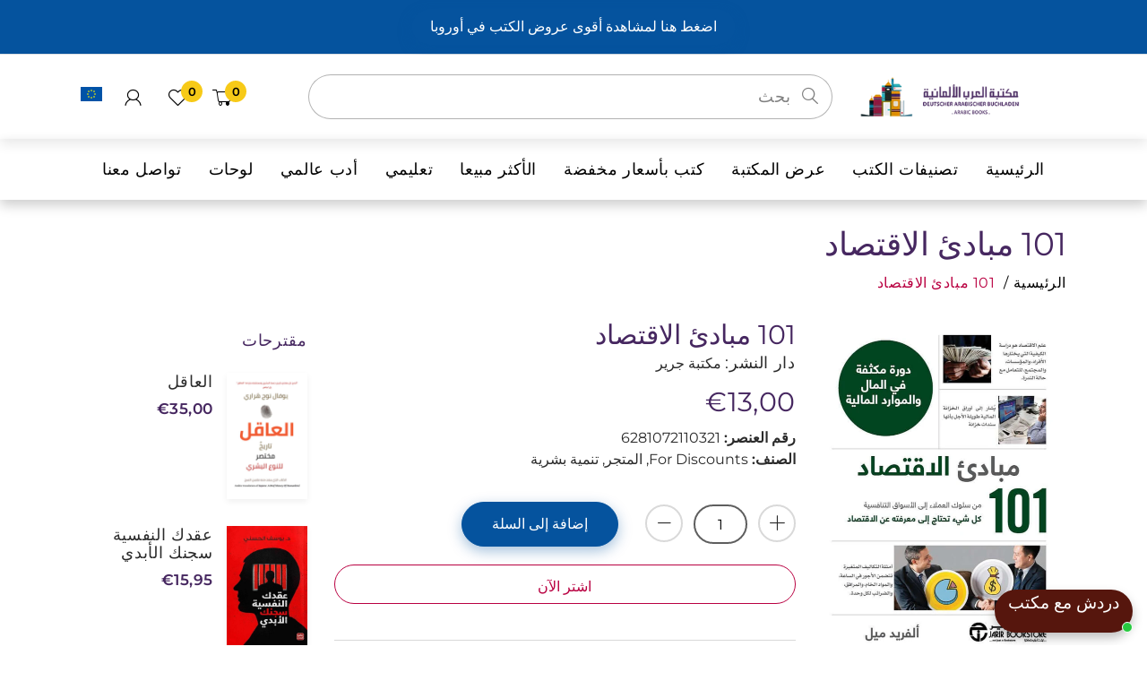

--- FILE ---
content_type: text/html; charset=utf-8
request_url: https://maktabetalarab.com/products/101-%D9%85%D8%A8%D8%A7%D8%AF%D8%A6-%D8%A7%D9%84%D8%A7%D9%82%D8%AA%D8%B5%D8%A7%D8%AF
body_size: 129357
content:
<!doctype html>
<!--[if IE 8]><html lang="en" class="ie8 js"dir="rtl"> <![endif]-->
<!--[if (gt IE 9)|!(IE)]><!--><html lang="ar" class="js"dir="rtl"> <!--<![endif]-->
  <head>
  <!-- Google tag (gtag.js) -->
<script async src="https://www.googletagmanager.com/gtag/js?id=AW-654292850"></script>
<script>
  window.dataLayer = window.dataLayer || [];
  function gtag(){dataLayer.push(arguments);}
  gtag('js', new Date());

  gtag('config', 'AW-654292850');
</script>
  
        









      

      











   <meta name="description" content=" هل لديك أفكار مسبقة عن علم الاقتصاد؟ هل تريد أن تعرف كيف يعمل الاقتصاد، ولكنك تجد نفسك تغفو ويغلبك النعاس هل تريد أن تتعلم المزيد لكنك تفقد اهتمامك بذلك جرّاء اللغة المعقدة والفنية المستخدمة في علم الاقتصاد، و كل هذا الحديث عن المال؟من خلال كتاب (مبادئ الاقتصاد 101)، ستدرك أن علم الاقتصاد  يجعلك تنظر إلى العالم من حولك بطرق لم تفكر فيها مطلقًا من قبل؛ كما أن كتاب ألفريد ميل ليس كتابًا عن الشؤون المالية الشخصية، لكن مبادئ علم الاقتصاد التي يقدمها من شأنها أن تساعدك على ترتيب شؤونك المالية.في علم الاقتصاد، تصبح التوقعات واقعًا حقيقيًّا، ويصبح المال مجرد بنية اجتماعية، وذلك ليس شيئًا يبعث على الملل، بل شيء مثير للغاية! فبعد أن تفرغ من قراءة هذا الكتاب، ستتعرف على مفاهيم كثيرة بل ستحبها أيضًا، ومن شأن تأمل هذه الأفكار في عقلك أن يساعدك على أن يكون لديك فهم أفضل لبنيان الاقتصاد من حولك، بل يمكنك كذلك أن تستفيد من المعلومات الواردة في هذا الكتاب عن طريق إقناع رئيسك في العمل بالطرق الكفيلة بالسيطرة على التكاليف المتغيرة، وزيادة الأرباح إلى أقصى حد. وستصبح مصطلحات عالم الاقتصاد مثل أسعار الصرف، وتدفقات المدخرات غاية في السهولة واليسر بالنسبة إليك.   كلمات البحث: مكتبة - العرب - الألمانية - اقتصاد - الإقتصاد - مباديء - مبدأ - مئة - واحد Maktabet Alarab">








  <title>101 مبادئ الاقتصاد | Maktabet Alarab</title>




<!-- seo-booster-json-ld-Breadcrumb -->
<script type="application/ld+json">
    {
        "@context": "http://schema.org",
        "@type": "BreadcrumbList",
        "itemListElement": [{
            "@type": "ListItem",
            "position": 1,
            "item": {
                "@type": "Website",
                "@id": "https://maktabetalarab.com",
                "name": "Maktabet Alarab"
            }
        }]

 }
</script>


<!-- seo-booster-json-ld-store -->

<!-- seo-booster-website -->
<script type="application/ld+json">
{
   "@context": "http://schema.org",
   "@type": "WebSite",
   "url": "https://maktabetalarab.com/",
   "potentialAction": {
     "@type": "SearchAction",
     "target": "https://maktabetalarab.com/search?q={search_term_string}",
     "query-input": "required name=search_term_string"
   }
}
</script>
<!-- end-seo-booster-website -->

<!-- seo-booster-organization -->
<script type="application/ld+json">
{
	"@context": "http://schema.org",
	"@type": "Organization","name": "Deutscher Arabischer Buchlade","url": "https://maktabetalarab.com","logo": "https://sb.secomapp.com/images/artwork/sb_logo_72294.png"

	,"sameAs" : [
	
		"https://maktabetalarab.com",
	
		"https://www.instagram.com/de_arab_buchladen",
	
		"https://www.facebook.com/alarabmaktaba"
	
	]}
</script>
<!-- end-seo-booster-organization -->


<!-- End - seo-booster-json-ld-store -->


<script>
  document.addEventListener("DOMContentLoaded", function() {
    var head = document.head;
    var r = document.createElement('script');
    r.type = "module";
    r.integrity = "sha384-MWfCL6g1OTGsbSwfuMHc8+8J2u71/LA8dzlIN3ycajckxuZZmF+DNjdm7O6H3PSq";
    r.src = "//instant.page/5.1.1";
    r.defer = true;
    head.appendChild(r);
  });
</script>

 
     
     
    
     
     
     
    
    
  
  





 <script> var fc_metafield_gdpr = {"color":"000000","src":"https:\/\/d1owz8ug8bf83z.cloudfront.net\/images\/gdpr\/eu_gdpr_compliant_black.png","lang":"en","url":"","ccolor":"000000","banner":"https:\/\/d1owz8ug8bf83z.cloudfront.net\/images\/gdpr\/eu_gdpr_compliant_black.png","cookiebarstatus":"enable","gdprbannerstatus":"enable","banner_background":"000000","link_text":"ffffff","button_border":"ffffff","button_background":"ffffff","banner_text":"ffffff","button_text":"000000","message":"This website uses cookies to ensure you get the best experience on our website","ok_button":"Got it!","info_link":"Learn More","bar_location":"top","show_only_eu":false,"privacy_url":false}; </script>
    
      <link rel="shortcut icon" type="image/x-icon" href="//maktabetalarab.com/cdn/shop/t/7/assets/favicon.png?v=117103785930612576101646117830">
    
  
  <meta name="google-site-verification" content="U3Vx-2vgJmnqaMEguanCdAn1qhybNolm3Hr9dimButM" />
    <meta charset="utf-8">
    <meta http-equiv="Content-Type" content="text/html; charset=utf-8">
    <meta name="viewport" content="viewport-fit=cover, width=device-width,initial-scale=1, user-scalable=0"/>
    <meta name="google" content="notranslate">
    <meta name='HandheldFriendly' content='True'>
    <meta name='MobileOptimized' content='480'>
    <meta http-equiv="cleartype" content="on">
    <meta name="theme-color" content="#b90041">

    <meta
      name="keyword"
      content="شراء كتب, شراء كتب اونلاين, الاب الغني, الاب الفقير, فن اللامبالاة, ابق قويا, مكتبة, مكتبة عربية, مكتبة العرب, المانيا, كتب عربية, قوة عقلك الباطن, ابابيل, فاطمئن, قواعد السطوة, اربعون, بابل, pdf, تحميل كتاب"
    >
    

    
    <link rel="preconnect dns-prefetch" href="https://fonts.shopifycdn.com">
    <link rel="preconnect dns-prefetch" href="https://cdn.shopify.com">
    <link rel="preconnect dns-prefetch" href="https://v.shopify.com">
    <link rel="preconnect dns-prefetch" href="https://cdn.shopifycloud.com">
    <link rel="preconnect dns-prefetch" href="https://productreviews.shopifycdn.com">
    
    
    

<meta name="author" content="Maktabet Alarab">
<meta property="og:url" content="https://maktabetalarab.com/products/101-%d9%85%d8%a8%d8%a7%d8%af%d8%a6-%d8%a7%d9%84%d8%a7%d9%82%d8%aa%d8%b5%d8%a7%d8%af">
<meta property="og:site_name" content="Maktabet Alarab">


  <meta property="og:type" content="product">
  <meta property="og:title" content="101 مبادئ الاقتصاد">
  
    <meta property="og:image" content="http://maktabetalarab.com/cdn/shop/products/38736_600x.jpg?v=1685916949">
    <meta property="og:image:secure_url" content="https://maktabetalarab.com/cdn/shop/products/38736_600x.jpg?v=1685916949">
    
  
  <meta property="og:price:amount" content="1300">
  <meta property="og:price:currency" content="EUR">




  <meta property="og:description" content="هل لديك أفكار مسبقة عن علم الاقتصاد؟ هل تعرف كيف يعمل الاقتصاد؟، هل تريد أن تتعلم المزيد لكنك تفقد اهتمامك بسبب التعقيد، من خلال(مبادئ الاقتصاد 101)، ستدرك أن علم الاقتصاد يجعلك تنظر إلى العالم بطرق مختلفة، كتاب ألفريد ميل ليس عن الشؤون المالية الشخصية، لكن المبادئ الاقتصادية من شأنها أن تساعدك على ترتيب شؤونك المالية.">




<meta name="twitter:card" content="summary">

  <meta name="twitter:title" content="101 مبادئ الاقتصاد">
  <meta name="twitter:description" content="  هل لديك أفكار مسبقة عن علم الاقتصاد؟ هل تريد أن تعرف كيف يعمل الاقتصاد، ولكنك تجد نفسك تغفو ويغلبك النعاس هل تريد أن تتعلم المزيد لكنك تفقد اهتمامك بذلك جرّاء اللغة المعقدة والفنية المستخدمة في علم الاقتصاد، و كل هذا الحديث عن المال؟ من خلال كتاب (مبادئ الاقتصاد 101)، ستدرك أن علم الاقتصاد  يجعلك تنظر إلى العالم من حولك بطرق لم تفكر فيها مطلقًا من قبل؛ كما أن كتاب ألفريد ميل ليس كتابًا عن الشؤون المالية الشخصية، لكن مبادئ علم الاقتصاد التي يقدمها من شأنها أن تساعدك على ترتيب شؤونك المالية. في علم الاقتصاد، تصبح التوقعات واقعًا حقيقيًّا، ويصبح المال مجرد بنية اجتماعية، وذلك ليس شيئًا يبعث على الملل، بل شيء مثير للغاية! فبعد أن تفرغ من قراءة هذا الكتاب، ستتعرف على مفاهيم كثيرة بل ستحبها أيضًا، ومن شأن تأمل هذه الأفكار في عقلك أن يساعدك على أن يكون لديك">
  <meta name="twitter:image" content="https://maktabetalarab.com/cdn/shop/products/38736_240x.jpg?v=1685916949">
  <meta name="twitter:image:width" content="240">
  <meta name="twitter:image:height" content="240">


    
      <link rel="preload" href="//maktabetalarab.com/cdn/shop/t/7/assets/vendor-rtl.css?v=88876752206954697061685664921" as="style" >
      <link rel="preload" href="//maktabetalarab.com/cdn/shop/t/7/assets/theme-rtl.scss.css?v=112623547687231307591766442654" as="style" >
      <link rel="preload" href="//maktabetalarab.com/cdn/shop/t/7/assets/section-rtl.scss.css?v=44186330630690732291766442655" as="style" >
      <link rel="preload" href="//maktabetalarab.com/cdn/shop/t/7/assets/core-rtl.scss.css?v=161383831111317628571766442654" as="style">
      <link rel="preload" href="//maktabetalarab.com/cdn/shop/t/7/assets/components-rtl.scss.css?v=3498728307309923631766442654" as="style">
      <link rel="preload" href="//maktabetalarab.com/cdn/shop/t/7/assets/custom.scss-rtl.css?v=9721" as="style">
       
    <link rel="preload" href="//maktabetalarab.com/cdn/shop/t/7/assets/bc_wl_cp_style.scss.css?v=172879242641943902421645748576" as="style">
    <!-- header-css-file  ================================================== -->
    
    
    <link rel="canonical" href="https://maktabetalarab.com/products/101-%d9%85%d8%a8%d8%a7%d8%af%d8%a6-%d8%a7%d9%84%d8%a7%d9%82%d8%aa%d8%b5%d8%a7%d8%af" />
    <style>

@font-face {
font-family: "arenafont";
font-display: auto;
src: url(' //maktabetalarab.com/cdn/shop/t/7/assets/arenafont.eot?v=92816157199455014711645748499 ');
src: url(' //maktabetalarab.com/cdn/shop/t/7/assets/arenafont.eot?%23iefix&v=92816157199455014711645748499 ') format('embedded-opentype'),
	 url(' //maktabetalarab.com/cdn/shop/t/7/assets/arenafont.woff2?v=122127201821318619731645748501 ') format('woff2'),
	 url(' //maktabetalarab.com/cdn/shop/t/7/assets/arenafont.woff?v=139661318619755067791645748500 ') format('woff'),
	 url(' //maktabetalarab.com/cdn/shop/t/7/assets/arenafont.ttf?v=149216991809227876701645748500 ') format('truetype'),
	 url(' //maktabetalarab.com/cdn/shop/t/7/assets/arenafont.svg%23arenafont?v=9721 ') format('svg');
font-weight: normal;
font-style: normal;
}

</style>
    
    
      <link href="//maktabetalarab.com/cdn/shop/t/7/assets/vendor-rtl.css?v=88876752206954697061685664921" rel="stylesheet" type="text/css" media="all" />
      <link href="//maktabetalarab.com/cdn/shop/t/7/assets/theme-rtl.scss.css?v=112623547687231307591766442654" rel="stylesheet" type="text/css" media="all" />
      <link href="//maktabetalarab.com/cdn/shop/t/7/assets/section-rtl.scss.css?v=44186330630690732291766442655" rel="stylesheet" type="text/css" media="all" />
      <link href="//maktabetalarab.com/cdn/shop/t/7/assets/core-rtl.scss.css?v=161383831111317628571766442654" rel="stylesheet" type="text/css" media="all" />
      <link href="//maktabetalarab.com/cdn/shop/t/7/assets/components-rtl.scss.css?v=3498728307309923631766442654" rel="stylesheet" type="text/css" media="all" />
      <link href="//maktabetalarab.com/cdn/shop/t/7/assets/custom-rtl.scss.css?v=35006070642882904751766442655" rel="stylesheet" type="text/css" media="all" />
       
   <link href="//maktabetalarab.com/cdn/shop/t/7/assets/slider.css?v=83362771562932894211679392446" rel="stylesheet" type="text/css" media="all" />
    <!--[if (gt IE 9)|!(IE)]><!--><script src="//maktabetalarab.com/cdn/shop/t/7/assets/lazysizes.min.js?v=89156896969879058341645748533" async="async"></script><!--<![endif]-->
    <!--[if lte IE 9]><script src="//maktabetalarab.com/cdn/shop/t/7/assets/lazysizes.min.js?v=89156896969879058341645748533"></script><![endif]-->
    <script crossorigin="anonymous" src="//maktabetalarab.com/cdn/shop/t/7/assets/vendors.js?v=25177438664535127081645748550"></script>
    <!--[if (gt IE 9)|!(IE)]><!--><script crossorigin="anonymous" src="//maktabetalarab.com/cdn/shop/t/7/assets/theme-sections.min.js?v=52454510676583171201645748548" defer="defer"></script>
    <!--[if lte IE 9]><script src="//maktabetalarab.com/cdn/shop/t/7/assets/theme-sections.min.js?v=52454510676583171201645748548"></script><![endif]-->
    
    <script>window.performance && window.performance.mark && window.performance.mark('shopify.content_for_header.start');</script><meta name="google-site-verification" content="2Uh4c3lVhbzmx15utm6YBAQQ9y438d7Nwa9suk0wtqM">
<meta id="shopify-digital-wallet" name="shopify-digital-wallet" content="/60272345250/digital_wallets/dialog">
<meta name="shopify-checkout-api-token" content="53c6f292b70c0c484bd9d34a83c276dd">
<meta id="in-context-paypal-metadata" data-shop-id="60272345250" data-venmo-supported="false" data-environment="production" data-locale="en_US" data-paypal-v4="true" data-currency="EUR">
<link rel="alternate" type="application/json+oembed" href="https://maktabetalarab.com/products/101-%d9%85%d8%a8%d8%a7%d8%af%d8%a6-%d8%a7%d9%84%d8%a7%d9%82%d8%aa%d8%b5%d8%a7%d8%af.oembed">
<script async="async" src="/checkouts/internal/preloads.js?locale=ar-DE"></script>
<link rel="preconnect" href="https://shop.app" crossorigin="anonymous">
<script async="async" src="https://shop.app/checkouts/internal/preloads.js?locale=ar-DE&shop_id=60272345250" crossorigin="anonymous"></script>
<script id="apple-pay-shop-capabilities" type="application/json">{"shopId":60272345250,"countryCode":"DE","currencyCode":"EUR","merchantCapabilities":["supports3DS"],"merchantId":"gid:\/\/shopify\/Shop\/60272345250","merchantName":"Maktabet Alarab","requiredBillingContactFields":["postalAddress","email","phone"],"requiredShippingContactFields":["postalAddress","email","phone"],"shippingType":"shipping","supportedNetworks":["visa","maestro","masterCard","amex"],"total":{"type":"pending","label":"Maktabet Alarab","amount":"1.00"},"shopifyPaymentsEnabled":true,"supportsSubscriptions":true}</script>
<script id="shopify-features" type="application/json">{"accessToken":"53c6f292b70c0c484bd9d34a83c276dd","betas":["rich-media-storefront-analytics"],"domain":"maktabetalarab.com","predictiveSearch":true,"shopId":60272345250,"locale":"ar"}</script>
<script>var Shopify = Shopify || {};
Shopify.shop = "rashedhammoush3.myshopify.com";
Shopify.locale = "ar";
Shopify.currency = {"active":"EUR","rate":"1.0"};
Shopify.country = "DE";
Shopify.theme = {"name":"Bookshop - Home 01 Rtl","id":128852459682,"schema_name":"Bookshop","schema_version":"2.0-bookstore","theme_store_id":null,"role":"main"};
Shopify.theme.handle = "null";
Shopify.theme.style = {"id":null,"handle":null};
Shopify.cdnHost = "maktabetalarab.com/cdn";
Shopify.routes = Shopify.routes || {};
Shopify.routes.root = "/";</script>
<script type="module">!function(o){(o.Shopify=o.Shopify||{}).modules=!0}(window);</script>
<script>!function(o){function n(){var o=[];function n(){o.push(Array.prototype.slice.apply(arguments))}return n.q=o,n}var t=o.Shopify=o.Shopify||{};t.loadFeatures=n(),t.autoloadFeatures=n()}(window);</script>
<script>
  window.ShopifyPay = window.ShopifyPay || {};
  window.ShopifyPay.apiHost = "shop.app\/pay";
  window.ShopifyPay.redirectState = null;
</script>
<script id="shop-js-analytics" type="application/json">{"pageType":"product"}</script>
<script defer="defer" async type="module" src="//maktabetalarab.com/cdn/shopifycloud/shop-js/modules/v2/client.init-shop-cart-sync_BdyHc3Nr.en.esm.js"></script>
<script defer="defer" async type="module" src="//maktabetalarab.com/cdn/shopifycloud/shop-js/modules/v2/chunk.common_Daul8nwZ.esm.js"></script>
<script type="module">
  await import("//maktabetalarab.com/cdn/shopifycloud/shop-js/modules/v2/client.init-shop-cart-sync_BdyHc3Nr.en.esm.js");
await import("//maktabetalarab.com/cdn/shopifycloud/shop-js/modules/v2/chunk.common_Daul8nwZ.esm.js");

  window.Shopify.SignInWithShop?.initShopCartSync?.({"fedCMEnabled":true,"windoidEnabled":true});

</script>
<script>
  window.Shopify = window.Shopify || {};
  if (!window.Shopify.featureAssets) window.Shopify.featureAssets = {};
  window.Shopify.featureAssets['shop-js'] = {"shop-cart-sync":["modules/v2/client.shop-cart-sync_QYOiDySF.en.esm.js","modules/v2/chunk.common_Daul8nwZ.esm.js"],"init-fed-cm":["modules/v2/client.init-fed-cm_DchLp9rc.en.esm.js","modules/v2/chunk.common_Daul8nwZ.esm.js"],"shop-button":["modules/v2/client.shop-button_OV7bAJc5.en.esm.js","modules/v2/chunk.common_Daul8nwZ.esm.js"],"init-windoid":["modules/v2/client.init-windoid_DwxFKQ8e.en.esm.js","modules/v2/chunk.common_Daul8nwZ.esm.js"],"shop-cash-offers":["modules/v2/client.shop-cash-offers_DWtL6Bq3.en.esm.js","modules/v2/chunk.common_Daul8nwZ.esm.js","modules/v2/chunk.modal_CQq8HTM6.esm.js"],"shop-toast-manager":["modules/v2/client.shop-toast-manager_CX9r1SjA.en.esm.js","modules/v2/chunk.common_Daul8nwZ.esm.js"],"init-shop-email-lookup-coordinator":["modules/v2/client.init-shop-email-lookup-coordinator_UhKnw74l.en.esm.js","modules/v2/chunk.common_Daul8nwZ.esm.js"],"pay-button":["modules/v2/client.pay-button_DzxNnLDY.en.esm.js","modules/v2/chunk.common_Daul8nwZ.esm.js"],"avatar":["modules/v2/client.avatar_BTnouDA3.en.esm.js"],"init-shop-cart-sync":["modules/v2/client.init-shop-cart-sync_BdyHc3Nr.en.esm.js","modules/v2/chunk.common_Daul8nwZ.esm.js"],"shop-login-button":["modules/v2/client.shop-login-button_D8B466_1.en.esm.js","modules/v2/chunk.common_Daul8nwZ.esm.js","modules/v2/chunk.modal_CQq8HTM6.esm.js"],"init-customer-accounts-sign-up":["modules/v2/client.init-customer-accounts-sign-up_C8fpPm4i.en.esm.js","modules/v2/client.shop-login-button_D8B466_1.en.esm.js","modules/v2/chunk.common_Daul8nwZ.esm.js","modules/v2/chunk.modal_CQq8HTM6.esm.js"],"init-shop-for-new-customer-accounts":["modules/v2/client.init-shop-for-new-customer-accounts_CVTO0Ztu.en.esm.js","modules/v2/client.shop-login-button_D8B466_1.en.esm.js","modules/v2/chunk.common_Daul8nwZ.esm.js","modules/v2/chunk.modal_CQq8HTM6.esm.js"],"init-customer-accounts":["modules/v2/client.init-customer-accounts_dRgKMfrE.en.esm.js","modules/v2/client.shop-login-button_D8B466_1.en.esm.js","modules/v2/chunk.common_Daul8nwZ.esm.js","modules/v2/chunk.modal_CQq8HTM6.esm.js"],"shop-follow-button":["modules/v2/client.shop-follow-button_CkZpjEct.en.esm.js","modules/v2/chunk.common_Daul8nwZ.esm.js","modules/v2/chunk.modal_CQq8HTM6.esm.js"],"lead-capture":["modules/v2/client.lead-capture_BntHBhfp.en.esm.js","modules/v2/chunk.common_Daul8nwZ.esm.js","modules/v2/chunk.modal_CQq8HTM6.esm.js"],"checkout-modal":["modules/v2/client.checkout-modal_CfxcYbTm.en.esm.js","modules/v2/chunk.common_Daul8nwZ.esm.js","modules/v2/chunk.modal_CQq8HTM6.esm.js"],"shop-login":["modules/v2/client.shop-login_Da4GZ2H6.en.esm.js","modules/v2/chunk.common_Daul8nwZ.esm.js","modules/v2/chunk.modal_CQq8HTM6.esm.js"],"payment-terms":["modules/v2/client.payment-terms_MV4M3zvL.en.esm.js","modules/v2/chunk.common_Daul8nwZ.esm.js","modules/v2/chunk.modal_CQq8HTM6.esm.js"]};
</script>
<script>(function() {
  var isLoaded = false;
  function asyncLoad() {
    if (isLoaded) return;
    isLoaded = true;
    var urls = ["https:\/\/trust.conversionbear.com\/script?app=trust_badge\u0026shop=rashedhammoush3.myshopify.com","https:\/\/platform-api.sharethis.com\/js\/sharethis.js?shop=rashedhammoush3.myshopify.com#property=622052424d759f0019eaaa13\u0026product=inline-share-buttons\u0026source=inline-share-buttons-shopify\u0026ver=1675103985","https:\/\/cdncozyantitheft.addons.business\/js\/script_tags\/rashedhammoush3\/61Xlaefbul2EUEaPJDe1wOarj92VlLJt.js?shop=rashedhammoush3.myshopify.com","https:\/\/s3-us-west-2.amazonaws.com\/da-restock\/da-restock.js?shop=rashedhammoush3.myshopify.com","https:\/\/static.klaviyo.com\/onsite\/js\/klaviyo.js?company_id=TmP4X2\u0026shop=rashedhammoush3.myshopify.com","\/\/cdn.shopify.com\/proxy\/e617e888da09a752e6d0381f5e0842f18ea6bad72c56d3411a781ae98f878b13\/shopify-script-tags.s3.eu-west-1.amazonaws.com\/smartseo\/instantpage.js?shop=rashedhammoush3.myshopify.com\u0026sp-cache-control=cHVibGljLCBtYXgtYWdlPTkwMA","https:\/\/cdn.hextom.com\/js\/quickannouncementbar.js?shop=rashedhammoush3.myshopify.com","https:\/\/cdn-app.cart-bot.net\/public\/js\/append.js?shop=rashedhammoush3.myshopify.com"];
    for (var i = 0; i < urls.length; i++) {
      var s = document.createElement('script');
      s.type = 'text/javascript';
      s.async = true;
      s.src = urls[i];
      var x = document.getElementsByTagName('script')[0];
      x.parentNode.insertBefore(s, x);
    }
  };
  if(window.attachEvent) {
    window.attachEvent('onload', asyncLoad);
  } else {
    window.addEventListener('load', asyncLoad, false);
  }
})();</script>
<script id="__st">var __st={"a":60272345250,"offset":3600,"reqid":"e6a30c58-8d46-4874-b21a-f1c5434c0228-1769029451","pageurl":"maktabetalarab.com\/products\/101-%D9%85%D8%A8%D8%A7%D8%AF%D8%A6-%D8%A7%D9%84%D8%A7%D9%82%D8%AA%D8%B5%D8%A7%D8%AF","u":"82b8071c8ad7","p":"product","rtyp":"product","rid":7385192661154};</script>
<script>window.ShopifyPaypalV4VisibilityTracking = true;</script>
<script id="captcha-bootstrap">!function(){'use strict';const t='contact',e='account',n='new_comment',o=[[t,t],['blogs',n],['comments',n],[t,'customer']],c=[[e,'customer_login'],[e,'guest_login'],[e,'recover_customer_password'],[e,'create_customer']],r=t=>t.map((([t,e])=>`form[action*='/${t}']:not([data-nocaptcha='true']) input[name='form_type'][value='${e}']`)).join(','),a=t=>()=>t?[...document.querySelectorAll(t)].map((t=>t.form)):[];function s(){const t=[...o],e=r(t);return a(e)}const i='password',u='form_key',d=['recaptcha-v3-token','g-recaptcha-response','h-captcha-response',i],f=()=>{try{return window.sessionStorage}catch{return}},m='__shopify_v',_=t=>t.elements[u];function p(t,e,n=!1){try{const o=window.sessionStorage,c=JSON.parse(o.getItem(e)),{data:r}=function(t){const{data:e,action:n}=t;return t[m]||n?{data:e,action:n}:{data:t,action:n}}(c);for(const[e,n]of Object.entries(r))t.elements[e]&&(t.elements[e].value=n);n&&o.removeItem(e)}catch(o){console.error('form repopulation failed',{error:o})}}const l='form_type',E='cptcha';function T(t){t.dataset[E]=!0}const w=window,h=w.document,L='Shopify',v='ce_forms',y='captcha';let A=!1;((t,e)=>{const n=(g='f06e6c50-85a8-45c8-87d0-21a2b65856fe',I='https://cdn.shopify.com/shopifycloud/storefront-forms-hcaptcha/ce_storefront_forms_captcha_hcaptcha.v1.5.2.iife.js',D={infoText:'Protected by hCaptcha',privacyText:'Privacy',termsText:'Terms'},(t,e,n)=>{const o=w[L][v],c=o.bindForm;if(c)return c(t,g,e,D).then(n);var r;o.q.push([[t,g,e,D],n]),r=I,A||(h.body.append(Object.assign(h.createElement('script'),{id:'captcha-provider',async:!0,src:r})),A=!0)});var g,I,D;w[L]=w[L]||{},w[L][v]=w[L][v]||{},w[L][v].q=[],w[L][y]=w[L][y]||{},w[L][y].protect=function(t,e){n(t,void 0,e),T(t)},Object.freeze(w[L][y]),function(t,e,n,w,h,L){const[v,y,A,g]=function(t,e,n){const i=e?o:[],u=t?c:[],d=[...i,...u],f=r(d),m=r(i),_=r(d.filter((([t,e])=>n.includes(e))));return[a(f),a(m),a(_),s()]}(w,h,L),I=t=>{const e=t.target;return e instanceof HTMLFormElement?e:e&&e.form},D=t=>v().includes(t);t.addEventListener('submit',(t=>{const e=I(t);if(!e)return;const n=D(e)&&!e.dataset.hcaptchaBound&&!e.dataset.recaptchaBound,o=_(e),c=g().includes(e)&&(!o||!o.value);(n||c)&&t.preventDefault(),c&&!n&&(function(t){try{if(!f())return;!function(t){const e=f();if(!e)return;const n=_(t);if(!n)return;const o=n.value;o&&e.removeItem(o)}(t);const e=Array.from(Array(32),(()=>Math.random().toString(36)[2])).join('');!function(t,e){_(t)||t.append(Object.assign(document.createElement('input'),{type:'hidden',name:u})),t.elements[u].value=e}(t,e),function(t,e){const n=f();if(!n)return;const o=[...t.querySelectorAll(`input[type='${i}']`)].map((({name:t})=>t)),c=[...d,...o],r={};for(const[a,s]of new FormData(t).entries())c.includes(a)||(r[a]=s);n.setItem(e,JSON.stringify({[m]:1,action:t.action,data:r}))}(t,e)}catch(e){console.error('failed to persist form',e)}}(e),e.submit())}));const S=(t,e)=>{t&&!t.dataset[E]&&(n(t,e.some((e=>e===t))),T(t))};for(const o of['focusin','change'])t.addEventListener(o,(t=>{const e=I(t);D(e)&&S(e,y())}));const B=e.get('form_key'),M=e.get(l),P=B&&M;t.addEventListener('DOMContentLoaded',(()=>{const t=y();if(P)for(const e of t)e.elements[l].value===M&&p(e,B);[...new Set([...A(),...v().filter((t=>'true'===t.dataset.shopifyCaptcha))])].forEach((e=>S(e,t)))}))}(h,new URLSearchParams(w.location.search),n,t,e,['guest_login'])})(!1,!0)}();</script>
<script integrity="sha256-4kQ18oKyAcykRKYeNunJcIwy7WH5gtpwJnB7kiuLZ1E=" data-source-attribution="shopify.loadfeatures" defer="defer" src="//maktabetalarab.com/cdn/shopifycloud/storefront/assets/storefront/load_feature-a0a9edcb.js" crossorigin="anonymous"></script>
<script crossorigin="anonymous" defer="defer" src="//maktabetalarab.com/cdn/shopifycloud/storefront/assets/shopify_pay/storefront-65b4c6d7.js?v=20250812"></script>
<script data-source-attribution="shopify.dynamic_checkout.dynamic.init">var Shopify=Shopify||{};Shopify.PaymentButton=Shopify.PaymentButton||{isStorefrontPortableWallets:!0,init:function(){window.Shopify.PaymentButton.init=function(){};var t=document.createElement("script");t.src="https://maktabetalarab.com/cdn/shopifycloud/portable-wallets/latest/portable-wallets.ar.js",t.type="module",document.head.appendChild(t)}};
</script>
<script data-source-attribution="shopify.dynamic_checkout.buyer_consent">
  function portableWalletsHideBuyerConsent(e){var t=document.getElementById("shopify-buyer-consent"),n=document.getElementById("shopify-subscription-policy-button");t&&n&&(t.classList.add("hidden"),t.setAttribute("aria-hidden","true"),n.removeEventListener("click",e))}function portableWalletsShowBuyerConsent(e){var t=document.getElementById("shopify-buyer-consent"),n=document.getElementById("shopify-subscription-policy-button");t&&n&&(t.classList.remove("hidden"),t.removeAttribute("aria-hidden"),n.addEventListener("click",e))}window.Shopify?.PaymentButton&&(window.Shopify.PaymentButton.hideBuyerConsent=portableWalletsHideBuyerConsent,window.Shopify.PaymentButton.showBuyerConsent=portableWalletsShowBuyerConsent);
</script>
<script>
  function portableWalletsCleanup(e){e&&e.src&&console.error("Failed to load portable wallets script "+e.src);var t=document.querySelectorAll("shopify-accelerated-checkout .shopify-payment-button__skeleton, shopify-accelerated-checkout-cart .wallet-cart-button__skeleton"),e=document.getElementById("shopify-buyer-consent");for(let e=0;e<t.length;e++)t[e].remove();e&&e.remove()}function portableWalletsNotLoadedAsModule(e){e instanceof ErrorEvent&&"string"==typeof e.message&&e.message.includes("import.meta")&&"string"==typeof e.filename&&e.filename.includes("portable-wallets")&&(window.removeEventListener("error",portableWalletsNotLoadedAsModule),window.Shopify.PaymentButton.failedToLoad=e,"loading"===document.readyState?document.addEventListener("DOMContentLoaded",window.Shopify.PaymentButton.init):window.Shopify.PaymentButton.init())}window.addEventListener("error",portableWalletsNotLoadedAsModule);
</script>

<script type="module" src="https://maktabetalarab.com/cdn/shopifycloud/portable-wallets/latest/portable-wallets.ar.js" onError="portableWalletsCleanup(this)" crossorigin="anonymous"></script>
<script nomodule>
  document.addEventListener("DOMContentLoaded", portableWalletsCleanup);
</script>

<link id="shopify-accelerated-checkout-styles" rel="stylesheet" media="screen" href="https://maktabetalarab.com/cdn/shopifycloud/portable-wallets/latest/accelerated-checkout-backwards-compat.css" crossorigin="anonymous">
<style id="shopify-accelerated-checkout-cart">
        #shopify-buyer-consent {
  margin-top: 1em;
  display: inline-block;
  width: 100%;
}

#shopify-buyer-consent.hidden {
  display: none;
}

#shopify-subscription-policy-button {
  background: none;
  border: none;
  padding: 0;
  text-decoration: underline;
  font-size: inherit;
  cursor: pointer;
}

#shopify-subscription-policy-button::before {
  box-shadow: none;
}

      </style>

<script>window.performance && window.performance.mark && window.performance.mark('shopify.content_for_header.end');</script>
   
    <link type="text/css" rel="stylesheet" charset="UTF-8" href="https://stackpath.bootstrapcdn.com/font-awesome/4.7.0/css/font-awesome.min.css">
    <script type="text/javascript">
    var customerLogged = ''
    var customerEmail = ''
    var arn_wl_cp_settings = {"compare_settings":{"background_color":"#000000","text_color":"#ffffff","compare_enable":true,"compare_product_number":2,"show_selector":{"margin":"0","padding":"0","selector_class":"site-header__account","type":"Top"},"add_selector":{"margin":"0","padding":"0","selector_class":"product-form","type":"Top"},"compare_add_class":"add-to-compare","compare_show_class":"show-compare","compare_show_selector_class":"site-header__account","comparet_add_selector_class":"product-form","compare_remove_class":"remove-compare","compare_options":["vendor","collection","options","availability"],"compare_layout":["page"],"add_class_icon":{"icon_id":"icon-1","svg":"\u003cpath d=\"M21.6334 13.2821C21.6334 13.3333 21.6334 13.3675 21.6334 13.3846C21.0175 15.9487 19.7344 18.0256 17.784 19.6154C15.8337 21.2051 13.5497 22 10.9322 22C9.54641 22 8.20341 21.735 6.90318 21.2051C5.60295 20.6752 4.43959 19.9231 3.4131 18.9487L1.56541 20.7949C1.37722 20.9829 1.16336 21.0769 0.923846 21.0769C0.68433 21.0769 0.470477 20.9829 0.282286 20.7949C0.0940954 20.6068 0 20.3932 0 20.1538V13.7436C0 13.5043 0.0940954 13.2906 0.282286 13.1026C0.470477 12.9145 0.68433 12.8205 0.923846 12.8205H7.33944C7.57896 12.8205 7.79281 12.9145 7.981 13.1026C8.16919 13.2906 8.25474 13.5043 8.23763 13.7436C8.22052 13.9829 8.13498 14.1966 7.981 14.3846L6.005 16.359C6.68933 16.9744 7.4592 17.4615 8.31462 17.8205C9.17003 18.1795 10.0682 18.3504 11.0092 18.3333C12.2752 18.3333 13.4642 18.0171 14.5762 17.3846C15.6883 16.7521 16.5779 15.906 17.2451 14.8462C17.3478 14.6752 17.6044 14.1111 18.015 13.1538C18.0834 12.9316 18.2203 12.8205 18.4256 12.8205H21.1715C21.3083 12.8205 21.4195 12.8718 21.5051 12.9744C21.5906 13.0769 21.6334 13.1795 21.6334 13.2821ZM21.9927 1.84615V8.25641C21.9927 8.49573 21.9071 8.7094 21.736 8.89744C21.565 9.08547 21.3426 9.17949 21.0688 9.17949H14.6532C14.4137 9.17949 14.1999 9.08547 14.0117 8.89744C13.8235 8.7094 13.7379 8.49573 13.755 8.25641C13.7721 8.01709 13.8577 7.80342 14.0117 7.61538L15.9877 5.64103C14.5848 4.32479 12.9253 3.66667 11.0092 3.66667C9.72605 3.66667 8.52847 3.98291 7.41643 4.61539C6.30439 5.24786 5.41476 6.09402 4.74754 7.15385C4.64489 7.32479 4.39682 7.88889 4.00333 8.84616C3.91779 9.06838 3.77237 9.17949 3.56707 9.17949H0.718547C0.598789 9.17949 0.487585 9.12821 0.384936 9.02564C0.282286 8.92308 0.239516 8.82051 0.256624 8.71795V8.61539C0.872521 6.05128 2.16419 3.97436 4.13164 2.38462C6.09909 0.794873 8.3916 0 11.0092 0C12.3949 0 13.7465 0.264958 15.0638 0.794872C16.3812 1.32479 17.5531 2.07692 18.5796 3.05128L20.4273 1.20513C20.6155 1.01709 20.8293 0.923078 21.0688 0.923078C21.3083 0.923078 21.5307 1.01709 21.736 1.20513C21.9413 1.39316 22.0269 1.60684 21.9927 1.84615Z\"\/\u003e","width":22,"height":16,"view_box":"0 0 22 22","icon_color":"#000000","icon_active_color":"#ff0000"},"custom_compare":false,"compare_options2":[],"add_class_icon_product":{"icon_id":"icon-1","svg":"\u003cpath d=\"M21.6334 13.2821C21.6334 13.3333 21.6334 13.3675 21.6334 13.3846C21.0175 15.9487 19.7344 18.0256 17.784 19.6154C15.8337 21.2051 13.5497 22 10.9322 22C9.54641 22 8.20341 21.735 6.90318 21.2051C5.60295 20.6752 4.43959 19.9231 3.4131 18.9487L1.56541 20.7949C1.37722 20.9829 1.16336 21.0769 0.923846 21.0769C0.68433 21.0769 0.470477 20.9829 0.282286 20.7949C0.0940954 20.6068 0 20.3932 0 20.1538V13.7436C0 13.5043 0.0940954 13.2906 0.282286 13.1026C0.470477 12.9145 0.68433 12.8205 0.923846 12.8205H7.33944C7.57896 12.8205 7.79281 12.9145 7.981 13.1026C8.16919 13.2906 8.25474 13.5043 8.23763 13.7436C8.22052 13.9829 8.13498 14.1966 7.981 14.3846L6.005 16.359C6.68933 16.9744 7.4592 17.4615 8.31462 17.8205C9.17003 18.1795 10.0682 18.3504 11.0092 18.3333C12.2752 18.3333 13.4642 18.0171 14.5762 17.3846C15.6883 16.7521 16.5779 15.906 17.2451 14.8462C17.3478 14.6752 17.6044 14.1111 18.015 13.1538C18.0834 12.9316 18.2203 12.8205 18.4256 12.8205H21.1715C21.3083 12.8205 21.4195 12.8718 21.5051 12.9744C21.5906 13.0769 21.6334 13.1795 21.6334 13.2821ZM21.9927 1.84615V8.25641C21.9927 8.49573 21.9071 8.7094 21.736 8.89744C21.565 9.08547 21.3426 9.17949 21.0688 9.17949H14.6532C14.4137 9.17949 14.1999 9.08547 14.0117 8.89744C13.8235 8.7094 13.7379 8.49573 13.755 8.25641C13.7721 8.01709 13.8577 7.80342 14.0117 7.61538L15.9877 5.64103C14.5848 4.32479 12.9253 3.66667 11.0092 3.66667C9.72605 3.66667 8.52847 3.98291 7.41643 4.61539C6.30439 5.24786 5.41476 6.09402 4.74754 7.15385C4.64489 7.32479 4.39682 7.88889 4.00333 8.84616C3.91779 9.06838 3.77237 9.17949 3.56707 9.17949H0.718547C0.598789 9.17949 0.487585 9.12821 0.384936 9.02564C0.282286 8.92308 0.239516 8.82051 0.256624 8.71795V8.61539C0.872521 6.05128 2.16419 3.97436 4.13164 2.38462C6.09909 0.794873 8.3916 0 11.0092 0C12.3949 0 13.7465 0.264958 15.0638 0.794872C16.3812 1.32479 17.5531 2.07692 18.5796 3.05128L20.4273 1.20513C20.6155 1.01709 20.8293 0.923078 21.0688 0.923078C21.3083 0.923078 21.5307 1.01709 21.736 1.20513C21.9413 1.39316 22.0269 1.60684 21.9927 1.84615Z\"\/\u003e","width":22,"height":16,"view_box":"0 0 22 22","icon_color":"#000000","icon_active_color":"#ff0000"},"show_class_icon":{"icon_id":"icon-1","svg":"\u003cpath d=\"M21.6334 13.2821C21.6334 13.3333 21.6334 13.3675 21.6334 13.3846C21.0175 15.9487 19.7344 18.0256 17.784 19.6154C15.8337 21.2051 13.5497 22 10.9322 22C9.54641 22 8.20341 21.735 6.90318 21.2051C5.60295 20.6752 4.43959 19.9231 3.4131 18.9487L1.56541 20.7949C1.37722 20.9829 1.16336 21.0769 0.923846 21.0769C0.68433 21.0769 0.470477 20.9829 0.282286 20.7949C0.0940954 20.6068 0 20.3932 0 20.1538V13.7436C0 13.5043 0.0940954 13.2906 0.282286 13.1026C0.470477 12.9145 0.68433 12.8205 0.923846 12.8205H7.33944C7.57896 12.8205 7.79281 12.9145 7.981 13.1026C8.16919 13.2906 8.25474 13.5043 8.23763 13.7436C8.22052 13.9829 8.13498 14.1966 7.981 14.3846L6.005 16.359C6.68933 16.9744 7.4592 17.4615 8.31462 17.8205C9.17003 18.1795 10.0682 18.3504 11.0092 18.3333C12.2752 18.3333 13.4642 18.0171 14.5762 17.3846C15.6883 16.7521 16.5779 15.906 17.2451 14.8462C17.3478 14.6752 17.6044 14.1111 18.015 13.1538C18.0834 12.9316 18.2203 12.8205 18.4256 12.8205H21.1715C21.3083 12.8205 21.4195 12.8718 21.5051 12.9744C21.5906 13.0769 21.6334 13.1795 21.6334 13.2821ZM21.9927 1.84615V8.25641C21.9927 8.49573 21.9071 8.7094 21.736 8.89744C21.565 9.08547 21.3426 9.17949 21.0688 9.17949H14.6532C14.4137 9.17949 14.1999 9.08547 14.0117 8.89744C13.8235 8.7094 13.7379 8.49573 13.755 8.25641C13.7721 8.01709 13.8577 7.80342 14.0117 7.61538L15.9877 5.64103C14.5848 4.32479 12.9253 3.66667 11.0092 3.66667C9.72605 3.66667 8.52847 3.98291 7.41643 4.61539C6.30439 5.24786 5.41476 6.09402 4.74754 7.15385C4.64489 7.32479 4.39682 7.88889 4.00333 8.84616C3.91779 9.06838 3.77237 9.17949 3.56707 9.17949H0.718547C0.598789 9.17949 0.487585 9.12821 0.384936 9.02564C0.282286 8.92308 0.239516 8.82051 0.256624 8.71795V8.61539C0.872521 6.05128 2.16419 3.97436 4.13164 2.38462C6.09909 0.794873 8.3916 0 11.0092 0C12.3949 0 13.7465 0.264958 15.0638 0.794872C16.3812 1.32479 17.5531 2.07692 18.5796 3.05128L20.4273 1.20513C20.6155 1.01709 20.8293 0.923078 21.0688 0.923078C21.3083 0.923078 21.5307 1.01709 21.736 1.20513C21.9413 1.39316 22.0269 1.60684 21.9927 1.84615Z\"\/\u003e","width":18,"height":16,"view_box":"0 0 26 22","icon_color":"#ffffff","icon_active_color":"#ff0000"},"remove_class_icon":{"icon_id":"icon-1","svg":"\u003cpath d=\"M294.111,256.001L504.109,46.003c10.523-10.524,10.523-27.586,0-38.109c-10.524-10.524-27.587-10.524-38.11,0L256,217.892\n            L46.002,7.894c-10.524-10.524-27.586-10.524-38.109,0s-10.524,27.586,0,38.109l209.998,209.998L7.893,465.999\n            c-10.524,10.524-10.524,27.586,0,38.109c10.524,10.524,27.586,10.523,38.109,0L256,294.11l209.997,209.998\n            c10.524,10.524,27.587,10.523,38.11,0c10.523-10.524,10.523-27.586,0-38.109L294.111,256.001z\" fill=\"#000000\"\u003e\u003c\/path\u003e","width":16,"height":16,"view_box":"0 0 512.001 512.001","icon_color":"#000000"},"launch_show":{"type":["header"],"placement":"Bottom Right","text":"My Compare","description":"","position_button":{"position":"absolute","text_color":"#ffffff","minWidth":"30px","minHeight":"30px","width":"160","height":"45","bottom":"20px","right":"20px","background_color":"#000000","boxShadow":"rgb(153, 153, 153) 1px 1px 10px 0px","borderRadius":"3"},"showTittle":true,"show":false,"showBackground":true},"launch_add":{"text":"Add to Compare","showTittle":false,"showBackground":false,"show":false,"text_color":"#000000","background_color":"#EBC9C9","width":"50","height":"45","borderRadius":"3","auto_insert_add_button":false,"text_added":"Added To Compare","background_color_actived":"#EBC9C9","text_color_actived":"#000000"},"launch_add_product_page":{"text":"Add to Compare","showTittle":true,"showBackground":true,"show":false,"text_color":"#000000","background_color":"#EBC9C9","width":"50","height":"45","borderRadius":"3","auto_insert_add_button":false,"text_added":"Added To Compare","background_color_actived":"#EBC9C9","text_color_actived":"#000000"},"updated_at":1646384682570,"added_cp_notifications":"top-left","added_cp_notifications_bg":"#fff","added_cp_notifications_color":"#000"},"wishlist_settings":{"remove_add_to_cart":false,"allow_multiple":false,"add_multiple_settings":{"add_background_color":"#dc3b1a","add_border_color":"#dc3b1a","add_text_color":"#fff","create_background_color":"#fff","create_border_color":"#dc3b1a","create_text_color":"#dc3b1a","radio_button_background_color":"#dc3b1a"},"background_color":"#000000","text_color":"#ffffff","wishlist_enable":true,"wishlist_product_number":10,"wishlist_layout":"page","redirect_wishlist":["cart"],"records_per_page":5,"wishlist_add_class":"add-to-wishlist","show_selector":{"margin":"0","padding":"0","selector_class":"site-header__account","type":"Top"},"page_show_mode":"both","add_selector":{"margin":"0","padding":"0","selector_class":"product-form","type":"Top"},"wishlist_show_class":"show-wishlist","wishlist_add_to_cart_class":"add-to-cart-wishlist","wishlist_remove_class":"remove-wishlist","wishlist_page_action":["text"],"wishlist_page_available":true,"wishlist_options":["price","available","quantity","variants"],"add_class_icon":{"icon_id":"icon-1","svg":"\u003cpath d=\"M12.8194 22C12.5802 22 12.3665 21.9145 12.1785 21.7436L3.25614 13.1289L2.87156 12.7444C2.70063 12.5734 2.43569 12.2572 2.07675 11.7957C1.71781 11.3342 1.39305 10.8727 1.10247 10.4112C0.811898 9.94972 0.555509 9.37712 0.333306 8.69341C0.111102 8.00971 0 7.35164 0 6.71922C0 4.61683 0.606787 2.97594 1.82036 1.79655C3.03394 0.617164 4.70901 0.018924 6.84558 0.00183139C7.42673 0.00183139 8.02497 0.104384 8.64031 0.309495C9.25564 0.514607 9.82824 0.796636 10.3581 1.15558C10.888 1.51452 11.3495 1.83928 11.7426 2.12986C12.1357 2.42043 12.4947 2.74519 12.8194 3.10414C13.1613 2.76228 13.5202 2.43752 13.8963 2.12986C14.2723 1.82219 14.7338 1.49743 15.2808 1.15558C15.8277 0.813728 16.4003 0.531699 16.9986 0.309495C17.5968 0.0872916 18.1951 -0.0152612 18.7933 0.00183139C20.9299 0.00183139 22.605 0.600071 23.8185 1.79655C25.0321 2.99303 25.6389 4.6382 25.6389 6.73204C25.6389 8.82588 24.545 10.9667 22.3571 13.1546L13.4604 21.7436C13.2895 21.9145 13.0758 22 12.8194 22Z\"\/\u003e","width":18,"height":16,"view_box":"0 0 26 22","icon_color":"#000000","icon_active_color":"#ff0000"},"add_class_icon_product":{"icon_id":"icon-1","svg":"\u003cpath d=\"M12.8194 22C12.5802 22 12.3665 21.9145 12.1785 21.7436L3.25614 13.1289L2.87156 12.7444C2.70063 12.5734 2.43569 12.2572 2.07675 11.7957C1.71781 11.3342 1.39305 10.8727 1.10247 10.4112C0.811898 9.94972 0.555509 9.37712 0.333306 8.69341C0.111102 8.00971 0 7.35164 0 6.71922C0 4.61683 0.606787 2.97594 1.82036 1.79655C3.03394 0.617164 4.70901 0.018924 6.84558 0.00183139C7.42673 0.00183139 8.02497 0.104384 8.64031 0.309495C9.25564 0.514607 9.82824 0.796636 10.3581 1.15558C10.888 1.51452 11.3495 1.83928 11.7426 2.12986C12.1357 2.42043 12.4947 2.74519 12.8194 3.10414C13.1613 2.76228 13.5202 2.43752 13.8963 2.12986C14.2723 1.82219 14.7338 1.49743 15.2808 1.15558C15.8277 0.813728 16.4003 0.531699 16.9986 0.309495C17.5968 0.0872916 18.1951 -0.0152612 18.7933 0.00183139C20.9299 0.00183139 22.605 0.600071 23.8185 1.79655C25.0321 2.99303 25.6389 4.6382 25.6389 6.73204C25.6389 8.82588 24.545 10.9667 22.3571 13.1546L13.4604 21.7436C13.2895 21.9145 13.0758 22 12.8194 22Z\"\/\u003e","width":18,"height":16,"view_box":"0 0 26 22","icon_color":"#000000","icon_active_color":"#ff0000"},"show_class_icon":{"icon_id":"icon-1","svg":"\u003cpath d=\"M12.8194 22C12.5802 22 12.3665 21.9145 12.1785 21.7436L3.25614 13.1289L2.87156 12.7444C2.70063 12.5734 2.43569 12.2572 2.07675 11.7957C1.71781 11.3342 1.39305 10.8727 1.10247 10.4112C0.811898 9.94972 0.555509 9.37712 0.333306 8.69341C0.111102 8.00971 0 7.35164 0 6.71922C0 4.61683 0.606787 2.97594 1.82036 1.79655C3.03394 0.617164 4.70901 0.018924 6.84558 0.00183139C7.42673 0.00183139 8.02497 0.104384 8.64031 0.309495C9.25564 0.514607 9.82824 0.796636 10.3581 1.15558C10.888 1.51452 11.3495 1.83928 11.7426 2.12986C12.1357 2.42043 12.4947 2.74519 12.8194 3.10414C13.1613 2.76228 13.5202 2.43752 13.8963 2.12986C14.2723 1.82219 14.7338 1.49743 15.2808 1.15558C15.8277 0.813728 16.4003 0.531699 16.9986 0.309495C17.5968 0.0872916 18.1951 -0.0152612 18.7933 0.00183139C20.9299 0.00183139 22.605 0.600071 23.8185 1.79655C25.0321 2.99303 25.6389 4.6382 25.6389 6.73204C25.6389 8.82588 24.545 10.9667 22.3571 13.1546L13.4604 21.7436C13.2895 21.9145 13.0758 22 12.8194 22Z\"\/\u003e","width":18,"height":16,"view_box":"0 0 26 22","icon_color":"#ffffff","icon_active_color":"#ff0000"},"remove_class_icon":{"icon_id":"icon-1","svg":"\u003cpath d=\"M294.111,256.001L504.109,46.003c10.523-10.524,10.523-27.586,0-38.109c-10.524-10.524-27.587-10.524-38.11,0L256,217.892\n            L46.002,7.894c-10.524-10.524-27.586-10.524-38.109,0s-10.524,27.586,0,38.109l209.998,209.998L7.893,465.999\n            c-10.524,10.524-10.524,27.586,0,38.109c10.524,10.524,27.586,10.523,38.109,0L256,294.11l209.997,209.998\n            c10.524,10.524,27.587,10.523,38.11,0c10.523-10.524,10.523-27.586,0-38.109L294.111,256.001z\" fill=\"#000000\"\u003e\u003c\/path\u003e","width":16,"height":16,"view_box":"0 0 512.001 512.001","icon_color":"#000000"},"launch_show":{"type":["header"],"placement":"Bottom Right","text":"My Wishlist","description":"","position_button":{"position":"absolute","text_color":"#ffffff","minWidth":"30px","minHeight":"30px","width":"150","height":"45","bottom":"20px","right":"20px","background_color":"#000000","boxShadow":"rgb(153, 153, 153) 1px 1px 10px 0px","borderRadius":"3"},"showTittle":true,"show":false,"showBackground":true},"launch_add_product_page":{"text":"Add To Wishlist","showTittle":true,"showBackground":true,"show":false,"text_color":"#000000","background_color":"#EBC9C9","width":"50","height":"45","borderRadius":"3","showCount":false,"check_add_variant":false,"auto_insert_add_button":false,"text_added":"Added To Wishlist","background_color_actived":"#EBC9C9","text_color_actived":"#000000"},"launch_add":{"text":"Add To Wishlist","showTittle":false,"showBackground":false,"show":false,"text_color":"#000000","background_color":"#EBC9C9","width":"50","height":"45","borderRadius":"3","showCount":false,"check_add_variant":false,"auto_insert_add_button":false,"text_added":"Added To Wishlist","background_color_actived":"#EBC9C9","text_color_actived":"#000000"},"updated_at":1603274589479,"back_in_stock":false,"reminder_mail":false,"added_wl_notifications":"top-left","added_wl_notifications_bg":"#fff","added_wl_notifications_color":"#000","customCss":""},"general_settings":{"unlogged_user":true,"show_number_status":true,"app_script":false,"app_wishlist_layout":"proxy","app_selector":false,"preloader_icon":{"icon_id":"icon-2","svg":"\u003cpath d=\"M10,40c0,0,0-0.4,0-1.1c0-0.3,0-0.8,0-1.3c0-0.3,0-0.5,0-0.8c0-0.3,0.1-0.6,0.1-0.9c0.1-0.6,0.1-1.4,0.2-2.1\n            c0.2-0.8,0.3-1.6,0.5-2.5c0.2-0.9,0.6-1.8,0.8-2.8c0.3-1,0.8-1.9,1.2-3c0.5-1,1.1-2,1.7-3.1c0.7-1,1.4-2.1,2.2-3.1\n            c1.6-2.1,3.7-3.9,6-5.6c2.3-1.7,5-3,7.9-4.1c0.7-0.2,1.5-0.4,2.2-0.7c0.7-0.3,1.5-0.3,2.3-0.5c0.8-0.2,1.5-0.3,2.3-0.4l1.2-0.1\n            l0.6-0.1l0.3,0l0.1,0l0.1,0l0,0c0.1,0-0.1,0,0.1,0c1.5,0,2.9-0.1,4.5,0.2c0.8,0.1,1.6,0.1,2.4,0.3c0.8,0.2,1.5,0.3,2.3,0.5\n            c3,0.8,5.9,2,8.5,3.6c2.6,1.6,4.9,3.4,6.8,5.4c1,1,1.8,2.1,2.7,3.1c0.8,1.1,1.5,2.1,2.1,3.2c0.6,1.1,1.2,2.1,1.6,3.1\n            c0.4,1,0.9,2,1.2,3c0.3,1,0.6,1.9,0.8,2.7c0.2,0.9,0.3,1.6,0.5,2.4c0.1,0.4,0.1,0.7,0.2,1c0,0.3,0.1,0.6,0.1,0.9\n            c0.1,0.6,0.1,1,0.1,1.4C74,39.6,74,40,74,40c0.2,2.2-1.5,4.1-3.7,4.3s-4.1-1.5-4.3-3.7c0-0.1,0-0.2,0-0.3l0-0.4c0,0,0-0.3,0-0.9\n            c0-0.3,0-0.7,0-1.1c0-0.2,0-0.5,0-0.7c0-0.2-0.1-0.5-0.1-0.8c-0.1-0.6-0.1-1.2-0.2-1.9c-0.1-0.7-0.3-1.4-0.4-2.2\n            c-0.2-0.8-0.5-1.6-0.7-2.4c-0.3-0.8-0.7-1.7-1.1-2.6c-0.5-0.9-0.9-1.8-1.5-2.7c-0.6-0.9-1.2-1.8-1.9-2.7c-1.4-1.8-3.2-3.4-5.2-4.9\n            c-2-1.5-4.4-2.7-6.9-3.6c-0.6-0.2-1.3-0.4-1.9-0.6c-0.7-0.2-1.3-0.3-1.9-0.4c-1.2-0.3-2.8-0.4-4.2-0.5l-2,0c-0.7,0-1.4,0.1-2.1,0.1\n            c-0.7,0.1-1.4,0.1-2,0.3c-0.7,0.1-1.3,0.3-2,0.4c-2.6,0.7-5.2,1.7-7.5,3.1c-2.2,1.4-4.3,2.9-6,4.7c-0.9,0.8-1.6,1.8-2.4,2.7\n            c-0.7,0.9-1.3,1.9-1.9,2.8c-0.5,1-1,1.9-1.4,2.8c-0.4,0.9-0.8,1.8-1,2.6c-0.3,0.9-0.5,1.6-0.7,2.4c-0.2,0.7-0.3,1.4-0.4,2.1\n            c-0.1,0.3-0.1,0.6-0.2,0.9c0,0.3-0.1,0.6-0.1,0.8c0,0.5-0.1,0.9-0.1,1.3C10,39.6,10,40,10,40z\"\u003e\n        \n            \u003canimateTransform attributeType=\"xml\" attributeName=\"transform\" type=\"rotate\" from=\"0 40 40\" to=\"360 40 40\" dur=\"0.6s\" repeatCount=\"indefinite\"\u003e\u003c\/animateTransform\u003e\n        \u003c\/path\u003e","width":24,"height":24,"view_box":"0 0 80 80","icon_color":"#43467F"},"background_color":"#000000","text_color":"#ffffff","wishlist_page":"arena-wishlist-page","compare_page":"arena-compare-page","share_page":"arena-share-page","isActiveAT":false,"text":{"wishlist_settings":{"wishlist_page_title":"قائمة الأمنيات","wishlist_disable_msg":"قائمة الأمنيات غير مفعلة","wishlist_empty_msg":"لا يوجد عناصر في القائمة","wishlist_login_msg":"You have not logged in. Please \u003ca title=\"Login url\" href=\"\/account\/login\"\u003eLogin\u003c\/a\u003e to view wishlist content.","table_product_heading":"اسم العنصر","table_image_heading":"الصورة","table_quantity_heading":"العدد","table_variants_heading":"الخيارات","table_price_heading":"السعر","table_delete_heading":"حذف","table_available_heading":"متاح","table_add_to_cart_heading":"إضافة إلى العربة","table_remove_heading":"إزالة","table_instock":"In Stock","table_outstock":"Out stock","table_view_btn":"View Product","notify_login":"الرجاء تسجيل الدخول أولاً","notify_limit":"فقط {limit} عناصر مسموح بإضافتها","notify_getlist_error":"حدث خطأ","wishlist_popup_add_button_text":"إضافة قائمة","wishlist_popup_create_button_text":"إضافة قائمة","wishlist_notify_added":"%product-name% \nتم الإضافة لقائمة الأمنيات بنجاح","wishlist_my_wishlist":"أمنياتي"},"compare_settings":{"compare_page_title":"Compare Page","compare_disable_msg":"Compare is disabled","compare_empty_msg":"No products in compare!","table_feature_heading":"Features","table_availability_heading":"Availability","table_option_heading":"Options","table_vendor_heading":"Vendor","table_collection_heading":"Collection","table_review_heading":"Rating","table_instock":"In stock","table_outstock":"Out stock","table_view_btn":"View Product","notify_limit":"Only {limit} products allowed to add to compare","notify_modal_plugin":"No modal plugin. Please embed Fancybox of Bootstrap modal to store","notify_getlist_error":"There is an error when getting compare list","notify_empty_product":"You have no products to compare","compare_notify_create_custom":"It will create a new compare list due to different product types with other products on compare list.","compare_notify_added":"%product-name% \n Add to compare successfully","compare_my_compare":"My compare"}}}};
    var wl_cp_text_settings = {"wishlist_settings":{"wishlist_page_title":"قائمة الأمنيات","wishlist_disable_msg":"قائمة الأمنيات غير مفعلة","wishlist_empty_msg":"لا يوجد عناصر في القائمة","wishlist_login_msg":"You have not logged in. Please \u003ca title=\"Login url\" href=\"\/account\/login\"\u003eLogin\u003c\/a\u003e to view wishlist content.","table_product_heading":"اسم العنصر","table_image_heading":"الصورة","table_quantity_heading":"العدد","table_variants_heading":"الخيارات","table_price_heading":"السعر","table_delete_heading":"حذف","table_available_heading":"متاح","table_add_to_cart_heading":"إضافة إلى العربة","table_remove_heading":"إزالة","table_instock":"In Stock","table_outstock":"Out stock","table_view_btn":"View Product","notify_login":"الرجاء تسجيل الدخول أولاً","notify_limit":"فقط {limit} عناصر مسموح بإضافتها","notify_getlist_error":"حدث خطأ","wishlist_popup_add_button_text":"إضافة قائمة","wishlist_popup_create_button_text":"إضافة قائمة","wishlist_notify_added":"%product-name% \nتم الإضافة لقائمة الأمنيات بنجاح","wishlist_my_wishlist":"أمنياتي"},"compare_settings":{"compare_page_title":"Compare Page","compare_disable_msg":"Compare is disabled","compare_empty_msg":"No products in compare!","table_feature_heading":"Features","table_availability_heading":"Availability","table_option_heading":"Options","table_vendor_heading":"Vendor","table_collection_heading":"Collection","table_review_heading":"Rating","table_instock":"In stock","table_outstock":"Out stock","table_view_btn":"View Product","notify_limit":"Only {limit} products allowed to add to compare","notify_modal_plugin":"No modal plugin. Please embed Fancybox of Bootstrap modal to store","notify_getlist_error":"There is an error when getting compare list","notify_empty_product":"You have no products to compare","compare_notify_create_custom":"It will create a new compare list due to different product types with other products on compare list.","compare_notify_added":"%product-name% \n Add to compare successfully","compare_my_compare":"My compare"}};
    var wl_routes = {
                root_url : "\/"
                ,account_url : "\/account"
                ,account_login_url : "\/account\/login"
                ,account_logout_url : "\/account\/logout"
                ,account_register_url : "\/account\/register"
                ,account_addresses_url : "\/account\/addresses"
                ,collections_url : "\/collections"
                ,all_products_collection_url : "\/collections\/all"
                ,search_url : "\/search"
                ,cart_url : "\/cart"
                ,cart_add_url : "\/cart\/add"
                ,cart_change_url : "\/cart\/change"
                ,cart_clear_url : "\/cart\/clear"
                ,product_recommendations_url : "\/recommendations\/products"
            }
    var arn_reminder_email = {"subject":"Your Wishlist on {{{shop}}}","time":"10","textEditor":{"blocks":[{"key":"evr7p","text":"Hi, We noticed that you've checked these items out and saved them to your Wishlist. For the best experience, we will keep them here while you sleep on it!","type":"unstyled","depth":0,"inlineStyleRanges":[],"entityRanges":[],"data":{"text-align":"center"}}],"entityMap":{}}};
    var inv_qty = {};
    var pre_order_qty = {}
    var arn_out_stock = []
    
    
    inv_qty[41816720900258] = 2;
    
    
    
    
    var arn_product_id = 7385192661154
    var arn_handle = "101-مبادئ-الاقتصاد"
    var arn_product_variant_id = 41816720900258
    var customerWishlist = []
</script>
<script>
    var themeWl = window.theme || {};
     themeWl.moneyFormat = "€{{amount_with_comma_separator}}";
</script>

    <style type="text/css">
    :root {
      --arn-add-wishlist-icon-color: #000000;
      --arn-add-wishlist-icon-active-color: #ff0000;
      --arn-add-wishlist-icon-color-product: #000000;
      --arn-add-wishlist-icon-active-color-product: #ff0000;

      --arn-show-wishlist-icon-color: #ffffff;
      --arn-show-wishlist-icon-active-color: #ff0000;
      --arn-remove-wishlist-icon-color: #000000;

      --arn-add-compare-icon-color: #000000;
      --arn-add-compare-icon-active-color: #ff0000;
      --arn-add-compare-icon-color-product: #000000;
      --arn-add-compare-icon-active-color-product: #ff0000;
      --arn-show-compare-icon-color: #ffffff;
      --arn-show-compare-icon-active-color: #ff0000;
      --arn-remove-compare-icon-color: #000000;
      --arn-preloader-icon-color: #43467F;

      --arn-outstock-color: #ff0000;
      --arn-instock-color: #2D882D;
      --arn-table-heading-bkg: #000000;
      --arn-table-text-color-1: #000000;
      --arn-table-text-color-2: #ffffff;
      --arn-table-btn-border-color: #000000;
      --arn-table-btn-color: #ffffff;
      --arn-table-btn-active-color: #000000;

      --arn-table-product-heading: "";
      --arn-table-price-heading: "";
      --arn-table-image-heading: "";
      --arn-table-price-heading: "";
      --arn-table-available-heading: "";
      --arn-table-delete-heading: "";

      --bg-sidenav: #fff;
      --link-color: #000;
      --font-size-title: 15px;
      --button-add-bg: #fed700;
      --button-add-cl: #fff;
      --button-add-br: #fed700;
      --button-add-hover-bg: #fed700;
      --button-add-hover-cl: #fff;
      --button-add-hover-br: #fed700;
      --button-remove-bg: #000;
      --button-remove-cl: #fff;
      --button-remove-br: #000;
      --button-remove-hover-bg: #000;
      --button-remove-hover-cl: #fff;
      --button-remove-hover-br: #000;
      --button-border-radius: 20px;

      --arn-wishlist-page-bg: #000000;
      --arn-wishlist-page-text: #ffffff;

      --arn-show-wishlist-fl-min-height: 30px;
      --arn-show-wishlist-fl-min-width: 30px;
      --arn-show-wishlist-fl-height: 45px;
      --arn-show-wishlist-fl-width: 150px;
      --arn-show-wishlist-fl-bottom: 20px;
      --arn-show-wishlist-fl-top: ;
      --arn-show-wishlist-fl-left: ;
      --arn-show-wishlist-fl-right: 20px;
      --arn-show-wishlist-fl-boxShadow: rgb(153, 153, 153) 1px 1px 10px 0px;
      --arn-show-wishlist-fl-backgroundColor: #000000;
      --arn-show-wishlist-fl-color: #ffffff;
      --arn-show-wishlist-fl-borderRadius: 3px;

      --arn-add-wishlist-bg: #EBC9C9;
      --arn-add-wishlist-bg-actived: #EBC9C9;
      --arn-add-wishlist-bg-product: #EBC9C9;
      --arn-add-wishlist-bg-actived-product: #EBC9C9;
      --arn-add-wishlist-color: #000000;
      --arn-add-wishlist-color-actived: #000000;
      --arn-add-wishlist-color-product: #000000;
      --arn-add-wishlist-color-actived-product: #000000;
      --arn-add-wishlist-width: 50px;
      --arn-add-wishlist-height: 45px;
      --arn-add-wishlist-borderRadius: 3px;
      --arn-add-wishlist-borderRadius-product: 3px;
      
      --arn-add-wishlist-noti-bg: #fff;
      --arn-add-wishlist-noti-color: #000;

      --arn-add-multiple-settings-add-background: #dc3b1a;
      --arn-add-multiple-settings-add-border: #dc3b1a;
      --arn-add-multiple-settings-add-text: #fff;
      --arn-add-multiple-settings-create-background: #fff;
      --arn-add-multiple-settings-create-border: #dc3b1a;
      --arn-add-multiple-settings-create-text: #dc3b1a;
      --arn-add-multiple-settings-radio-button-background: #dc3b1a;

      --arn-compare-page-bg: #000000;
      --arn-compare-page-text: #ffffff;

      --arn-show-compare-fl-min-height: 30px;
      --arn-show-compare-fl-min-width: 30px;
      --arn-show-compare-fl-height: 45px;
      --arn-show-compare-fl-width: 160px;
      --arn-show-compare-fl-bottom: 20px;
      --arn-show-compare-fl-top: ;
      --arn-show-compare-fl-left: ;
      --arn-show-compare-fl-right: 20px;
      --arn-show-compare-fl-boxShadow: rgb(153, 153, 153) 1px 1px 10px 0px;
      --arn-show-compare-fl-backgroundColor: #000000;
      --arn-show-compare-fl-color: #ffffff;
      --arn-show-compare-fl-borderRadius: 3px;

      --arn-add-compare-bg: #EBC9C9;
      --arn-add-compare-bg-product: #EBC9C9;
      --arn-add-compare-color: #000000;
      --arn-add-compare-color-product: #000000;
      --arn-add-compare-bg-actived: #EBC9C9;
      --arn-add-compare-bg-actived-product: #EBC9C9;
      --arn-add-compare-color-actived: #000000;
      --arn-add-compare-color-actived-product: #000000;
      --arn-add-compare-width: 50px;
      --arn-add-compare-height: 45px;
      --arn-add-compare-borderRadius: 3px;
      --arn-add-compare-borderRadius-product: 3px;
    
      --arn-add-compare-noti-bg: #fff;
      --arn-add-compare-noti-color: #000;
    }
    .row {
    display: -ms-flexbox;
    display: flex;
    -ms-flex-wrap: wrap;
    flex-wrap: wrap;
    margin-right: -15px;
    margin-left: -15px;
}
.no-gutters {
    margin-right: 0;
    margin-left: 0;
}
.no-gutters > .col,
.no-gutters > [class*="col-"] {
    padding-right: 0;
    padding-left: 0;
}
.col,
.col-1,
.col-10,
.col-11,
.col-12,
.col-2,
.col-3,
.col-4,
.col-5,
.col-6,
.col-7,
.col-8,
.col-9,
.col-auto,
.col-lg,
.col-lg-1,
.col-lg-10,
.col-lg-11,
.col-lg-12,
.col-lg-2,
.col-lg-3,
.col-lg-4,
.col-lg-5,
.col-lg-6,
.col-lg-7,
.col-lg-8,
.col-lg-9,
.col-lg-auto,
.col-md,
.col-md-1,
.col-md-10,
.col-md-11,
.col-md-12,
.col-md-2,
.col-md-3,
.col-md-4,
.col-md-5,
.col-md-6,
.col-md-7,
.col-md-8,
.col-md-9,
.col-md-auto,
.col-sm,
.col-sm-1,
.col-sm-10,
.col-sm-11,
.col-sm-12,
.col-sm-2,
.col-sm-3,
.col-sm-4,
.col-sm-5,
.col-sm-6,
.col-sm-7,
.col-sm-8,
.col-sm-9,
.col-sm-auto,
.col-5th,
.col-xs-5th,
.col-sm-5th,
.col-md-5th,
.col-lg-5th,
.col-xl-5th,
.col-xxs-1,
.col-xxs-2,
.col-xxs-3,
.col-xxs-4,
.col-xxs-5,
.col-xxs-6,
.col-xxs-7,
.col-xxs-8,
.col-xxs-9,
.col-xxs-10,
.col-xxs-11,
.col-xxs-12,
.col-xl,
.col-xl-1,
.col-xl-10,
.col-xl-11,
.col-xl-12,
.col-xl-2,
.col-xl-3,
.col-xl-4,
.col-xl-5,
.col-xl-6,
.col-xl-7,
.col-xl-8,
.col-xl-9,
.col-xl-auto {
    position: relative;
    width: 100%;
    padding-right: 15px;
    padding-left: 15px;
}
.col {
    -ms-flex-preferred-size: 0;
    flex-basis: 0;
    -ms-flex-positive: 1;
    flex-grow: 1;
    max-width: 100%;
}
.col-auto {
    -ms-flex: 0 0 auto;
    flex: 0 0 auto;
    width: auto;
    max-width: 100%;
}
.col-1 {
    -ms-flex: 0 0 8.333333%;
    flex: 0 0 8.333333%;
    max-width: 8.333333%;
}
.col-2 {
    -ms-flex: 0 0 16.666667%;
    flex: 0 0 16.666667%;
    max-width: 16.666667%;
}
.col-3 {
    -ms-flex: 0 0 25%;
    flex: 0 0 25%;
    max-width: 25%;
}
.col-4 {
    -ms-flex: 0 0 33.333333%;
    flex: 0 0 33.333333%;
    max-width: 33.333333%;
}
.col-5 {
    -ms-flex: 0 0 41.666667%;
    flex: 0 0 41.666667%;
    max-width: 41.666667%;
}
.col-6 {
    -ms-flex: 0 0 50%;
    flex: 0 0 50%;
    max-width: 50%;
}
.col-7 {
    -ms-flex: 0 0 58.333333%;
    flex: 0 0 58.333333%;
    max-width: 58.333333%;
}
.col-8 {
    -ms-flex: 0 0 66.666667%;
    flex: 0 0 66.666667%;
    max-width: 66.666667%;
}
.col-9 {
    -ms-flex: 0 0 75%;
    flex: 0 0 75%;
    max-width: 75%;
}
.col-10 {
    -ms-flex: 0 0 83.333333%;
    flex: 0 0 83.333333%;
    max-width: 83.333333%;
}
.col-11 {
    -ms-flex: 0 0 91.666667%;
    flex: 0 0 91.666667%;
    max-width: 91.666667%;
}
.col-12 {
    -ms-flex: 0 0 100%;
    flex: 0 0 100%;
    max-width: 100%;
}
.col-5th {
    -ms-flex: 0 0 20%;
    flex: 0 0 20%;
    max-width: 20%;
}
.order-first {
    -ms-flex-order: -1;
    order: -1;
}
.order-last {
    -ms-flex-order: 13;
    order: 13;
}
.order-0 {
    -ms-flex-order: 0;
    order: 0;
}
.order-1 {
    -ms-flex-order: 1;
    order: 1;
}
.order-2 {
    -ms-flex-order: 2;
    order: 2;
}
.order-3 {
    -ms-flex-order: 3;
    order: 3;
}
.order-4 {
    -ms-flex-order: 4;
    order: 4;
}
.order-5 {
    -ms-flex-order: 5;
    order: 5;
}
.order-6 {
    -ms-flex-order: 6;
    order: 6;
}
.order-7 {
    -ms-flex-order: 7;
    order: 7;
}
.order-8 {
    -ms-flex-order: 8;
    order: 8;
}
.order-9 {
    -ms-flex-order: 9;
    order: 9;
}
.order-10 {
    -ms-flex-order: 10;
    order: 10;
}
.order-11 {
    -ms-flex-order: 11;
    order: 11;
}
.order-12 {
    -ms-flex-order: 12;
    order: 12;
}
.offset-1 {
    margin-left: 8.333333%;
}
.offset-2 {
    margin-left: 16.666667%;
}
.offset-3 {
    margin-left: 25%;
}
.offset-4 {
    margin-left: 33.333333%;
}
.offset-5 {
    margin-left: 41.666667%;
}
.offset-6 {
    margin-left: 50%;
}
.offset-7 {
    margin-left: 58.333333%;
}
.offset-8 {
    margin-left: 66.666667%;
}
.offset-9 {
    margin-left: 75%;
}
.offset-10 {
    margin-left: 83.333333%;
}
.offset-11 {
    margin-left: 91.666667%;
}
@media (min-width: 375px) {
    .col-xxs-1 {
        -ms-flex: 0 0 8.333333%;
        flex: 0 0 8.333333%;
        max-width: 8.333333%;
    }
    .col-xxs-2 {
        -ms-flex: 0 0 16.666667%;
        flex: 0 0 16.666667%;
        max-width: 16.666667%;
    }
    .col-xxs-3 {
        -ms-flex: 0 0 25%;
        flex: 0 0 25%;
        max-width: 25%;
    }
    .col-xxs-4 {
        -ms-flex: 0 0 33.333333%;
        flex: 0 0 33.333333%;
        max-width: 33.333333%;
    }
    .col-xxs-5 {
        -ms-flex: 0 0 41.666667%;
        flex: 0 0 41.666667%;
        max-width: 41.666667%;
    }
    .col-xxs-6 {
        -ms-flex: 0 0 50%;
        flex: 0 0 50%;
        max-width: 50%;
    }
    .col-xxs-7 {
        -ms-flex: 0 0 58.333333%;
        flex: 0 0 58.333333%;
        max-width: 58.333333%;
    }
    .col-xxs-8 {
        -ms-flex: 0 0 66.666667%;
        flex: 0 0 66.666667%;
        max-width: 66.666667%;
    }
    .col-xxs-9 {
        -ms-flex: 0 0 75%;
        flex: 0 0 75%;
        max-width: 75%;
    }
    .col-xxs-10 {
        -ms-flex: 0 0 83.333333%;
        flex: 0 0 83.333333%;
        max-width: 83.333333%;
    }
    .col-xxs-11 {
        -ms-flex: 0 0 91.666667%;
        flex: 0 0 91.666667%;
        max-width: 91.666667%;
    }
    .col-xxs-12 {
        -ms-flex: 0 0 100%;
        flex: 0 0 100%;
        max-width: 100%;
    }
}
@media (min-width: 576px) {
    .col-sm {
        -ms-flex-preferred-size: 0;
        flex-basis: 0;
        -ms-flex-positive: 1;
        flex-grow: 1;
        max-width: 100%;
    }
    .col-sm-auto {
        -ms-flex: 0 0 auto;
        flex: 0 0 auto;
        width: auto;
        max-width: 100%;
    }
    .col-sm-1 {
        -ms-flex: 0 0 8.333333%;
        flex: 0 0 8.333333%;
        max-width: 8.333333%;
    }
    .col-sm-2 {
        -ms-flex: 0 0 16.666667%;
        flex: 0 0 16.666667%;
        max-width: 16.666667%;
    }
    .col-sm-3 {
        -ms-flex: 0 0 25%;
        flex: 0 0 25%;
        max-width: 25%;
    }
    .col-sm-4 {
        -ms-flex: 0 0 33.333333%;
        flex: 0 0 33.333333%;
        max-width: 33.333333%;
    }
    .col-sm-5 {
        -ms-flex: 0 0 41.666667%;
        flex: 0 0 41.666667%;
        max-width: 41.666667%;
    }
    .col-sm-6 {
        -ms-flex: 0 0 50%;
        flex: 0 0 50%;
        max-width: 50%;
    }
    .col-sm-7 {
        -ms-flex: 0 0 58.333333%;
        flex: 0 0 58.333333%;
        max-width: 58.333333%;
    }
    .col-sm-8 {
        -ms-flex: 0 0 66.666667%;
        flex: 0 0 66.666667%;
        max-width: 66.666667%;
    }
    .col-sm-9 {
        -ms-flex: 0 0 75%;
        flex: 0 0 75%;
        max-width: 75%;
    }
    .col-sm-10 {
        -ms-flex: 0 0 83.333333%;
        flex: 0 0 83.333333%;
        max-width: 83.333333%;
    }
    .col-sm-11 {
        -ms-flex: 0 0 91.666667%;
        flex: 0 0 91.666667%;
        max-width: 91.666667%;
    }
    .col-sm-12 {
        -ms-flex: 0 0 100%;
        flex: 0 0 100%;
        max-width: 100%;
    }
    .col-xs-5th {
        -ms-flex: 0 0 20%;
        flex: 0 0 20%;
        max-width: 20%;
    }
    .order-sm-first {
        -ms-flex-order: -1;
        order: -1;
    }
    .order-sm-last {
        -ms-flex-order: 13;
        order: 13;
    }
    .order-sm-0 {
        -ms-flex-order: 0;
        order: 0;
    }
    .order-sm-1 {
        -ms-flex-order: 1;
        order: 1;
    }
    .order-sm-2 {
        -ms-flex-order: 2;
        order: 2;
    }
    .order-sm-3 {
        -ms-flex-order: 3;
        order: 3;
    }
    .order-sm-4 {
        -ms-flex-order: 4;
        order: 4;
    }
    .order-sm-5 {
        -ms-flex-order: 5;
        order: 5;
    }
    .order-sm-6 {
        -ms-flex-order: 6;
        order: 6;
    }
    .order-sm-7 {
        -ms-flex-order: 7;
        order: 7;
    }
    .order-sm-8 {
        -ms-flex-order: 8;
        order: 8;
    }
    .order-sm-9 {
        -ms-flex-order: 9;
        order: 9;
    }
    .order-sm-10 {
        -ms-flex-order: 10;
        order: 10;
    }
    .order-sm-11 {
        -ms-flex-order: 11;
        order: 11;
    }
    .order-sm-12 {
        -ms-flex-order: 12;
        order: 12;
    }
    .offset-sm-0 {
        margin-left: 0;
    }
    .offset-sm-1 {
        margin-left: 8.333333%;
    }
    .offset-sm-2 {
        margin-left: 16.666667%;
    }
    .offset-sm-3 {
        margin-left: 25%;
    }
    .offset-sm-4 {
        margin-left: 33.333333%;
    }
    .offset-sm-5 {
        margin-left: 41.666667%;
    }
    .offset-sm-6 {
        margin-left: 50%;
    }
    .offset-sm-7 {
        margin-left: 58.333333%;
    }
    .offset-sm-8 {
        margin-left: 66.666667%;
    }
    .offset-sm-9 {
        margin-left: 75%;
    }
    .offset-sm-10 {
        margin-left: 83.333333%;
    }
    .offset-sm-11 {
        margin-left: 91.666667%;
    }
}
@media (min-width: 768px) {
    .col-md {
        -ms-flex-preferred-size: 0;
        flex-basis: 0;
        -ms-flex-positive: 1;
        flex-grow: 1;
        max-width: 100%;
    }
    .col-md-auto {
        -ms-flex: 0 0 auto;
        flex: 0 0 auto;
        width: auto;
        max-width: 100%;
    }
    .col-md-1 {
        -ms-flex: 0 0 8.333333%;
        flex: 0 0 8.333333%;
        max-width: 8.333333%;
    }
    .col-md-2 {
        -ms-flex: 0 0 16.666667%;
        flex: 0 0 16.666667%;
        max-width: 16.666667%;
    }
    .col-md-3 {
        -ms-flex: 0 0 25%;
        flex: 0 0 25%;
        max-width: 25%;
    }
    .col-md-4 {
        -ms-flex: 0 0 33.333333%;
        flex: 0 0 33.333333%;
        max-width: 33.333333%;
    }
    .col-md-5 {
        -ms-flex: 0 0 41.666667%;
        flex: 0 0 41.666667%;
        max-width: 41.666667%;
    }
    .col-md-6 {
        -ms-flex: 0 0 50%;
        flex: 0 0 50%;
        max-width: 50%;
    }
    .col-md-7 {
        -ms-flex: 0 0 58.333333%;
        flex: 0 0 58.333333%;
        max-width: 58.333333%;
    }
    .col-md-8 {
        -ms-flex: 0 0 66.666667%;
        flex: 0 0 66.666667%;
        max-width: 66.666667%;
    }
    .col-md-9 {
        -ms-flex: 0 0 75%;
        flex: 0 0 75%;
        max-width: 75%;
    }
    .col-md-10 {
        -ms-flex: 0 0 83.333333%;
        flex: 0 0 83.333333%;
        max-width: 83.333333%;
    }
    .col-md-11 {
        -ms-flex: 0 0 91.666667%;
        flex: 0 0 91.666667%;
        max-width: 91.666667%;
    }
    .col-md-12 {
        -ms-flex: 0 0 100%;
        flex: 0 0 100%;
        max-width: 100%;
    }
    .col-md-5th {
        -ms-flex: 0 0 20%;
        flex: 0 0 20%;
        max-width: 20%;
    }
    .order-md-first {
        -ms-flex-order: -1;
        order: -1;
    }
    .order-md-last {
        -ms-flex-order: 13;
        order: 13;
    }
    .order-md-0 {
        -ms-flex-order: 0;
        order: 0;
    }
    .order-md-1 {
        -ms-flex-order: 1;
        order: 1;
    }
    .order-md-2 {
        -ms-flex-order: 2;
        order: 2;
    }
    .order-md-3 {
        -ms-flex-order: 3;
        order: 3;
    }
    .order-md-4 {
        -ms-flex-order: 4;
        order: 4;
    }
    .order-md-5 {
        -ms-flex-order: 5;
        order: 5;
    }
    .order-md-6 {
        -ms-flex-order: 6;
        order: 6;
    }
    .order-md-7 {
        -ms-flex-order: 7;
        order: 7;
    }
    .order-md-8 {
        -ms-flex-order: 8;
        order: 8;
    }
    .order-md-9 {
        -ms-flex-order: 9;
        order: 9;
    }
    .order-md-10 {
        -ms-flex-order: 10;
        order: 10;
    }
    .order-md-11 {
        -ms-flex-order: 11;
        order: 11;
    }
    .order-md-12 {
        -ms-flex-order: 12;
        order: 12;
    }
    .offset-md-0 {
        margin-left: 0;
    }
    .offset-md-1 {
        margin-left: 8.333333%;
    }
    .offset-md-2 {
        margin-left: 16.666667%;
    }
    .offset-md-3 {
        margin-left: 25%;
    }
    .offset-md-4 {
        margin-left: 33.333333%;
    }
    .offset-md-5 {
        margin-left: 41.666667%;
    }
    .offset-md-6 {
        margin-left: 50%;
    }
    .offset-md-7 {
        margin-left: 58.333333%;
    }
    .offset-md-8 {
        margin-left: 66.666667%;
    }
    .offset-md-9 {
        margin-left: 75%;
    }
    .offset-md-10 {
        margin-left: 83.333333%;
    }
    .offset-md-11 {
        margin-left: 91.666667%;
    }
}
@media (min-width: 992px) {
    .col-lg {
        -ms-flex-preferred-size: 0;
        flex-basis: 0;
        -ms-flex-positive: 1;
        flex-grow: 1;
        max-width: 100%;
    }
    .col-lg-auto {
        -ms-flex: 0 0 auto;
        flex: 0 0 auto;
        width: auto;
        max-width: 100%;
    }
    .col-lg-1 {
        -ms-flex: 0 0 8.333333%;
        flex: 0 0 8.333333%;
        max-width: 8.333333%;
    }
    .col-lg-2 {
        -ms-flex: 0 0 16.666667%;
        flex: 0 0 16.666667%;
        max-width: 16.666667%;
    }
    .col-lg-3 {
        -ms-flex: 0 0 25%;
        flex: 0 0 25%;
        max-width: 25%;
    }
    .col-lg-4 {
        -ms-flex: 0 0 33.333333%;
        flex: 0 0 33.333333%;
        max-width: 33.333333%;
    }
    .col-lg-5 {
        -ms-flex: 0 0 41.666667%;
        flex: 0 0 41.666667%;
        max-width: 41.666667%;
    }
    .col-lg-6 {
        -ms-flex: 0 0 50%;
        flex: 0 0 50%;
        max-width: 50%;
    }
    .col-lg-7 {
        -ms-flex: 0 0 58.333333%;
        flex: 0 0 58.333333%;
        max-width: 58.333333%;
    }
    .col-lg-8 {
        -ms-flex: 0 0 66.666667%;
        flex: 0 0 66.666667%;
        max-width: 66.666667%;
    }
    .col-lg-9 {
        -ms-flex: 0 0 75%;
        flex: 0 0 75%;
        max-width: 75%;
    }
    .col-lg-10 {
        -ms-flex: 0 0 83.333333%;
        flex: 0 0 83.333333%;
        max-width: 83.333333%;
    }
    .col-lg-11 {
        -ms-flex: 0 0 91.666667%;
        flex: 0 0 91.666667%;
        max-width: 91.666667%;
    }
    .col-lg-12 {
        -ms-flex: 0 0 100%;
        flex: 0 0 100%;
        max-width: 100%;
    }
    .col-lg-5th {
        -ms-flex: 0 0 20%;
        flex: 0 0 20%;
        max-width: 20%;
    }
    .order-lg-first {
        -ms-flex-order: -1;
        order: -1;
    }
    .order-lg-last {
        -ms-flex-order: 13;
        order: 13;
    }
    .order-lg-0 {
        -ms-flex-order: 0;
        order: 0;
    }
    .order-lg-1 {
        -ms-flex-order: 1;
        order: 1;
    }
    .order-lg-2 {
        -ms-flex-order: 2;
        order: 2;
    }
    .order-lg-3 {
        -ms-flex-order: 3;
        order: 3;
    }
    .order-lg-4 {
        -ms-flex-order: 4;
        order: 4;
    }
    .order-lg-5 {
        -ms-flex-order: 5;
        order: 5;
    }
    .order-lg-6 {
        -ms-flex-order: 6;
        order: 6;
    }
    .order-lg-7 {
        -ms-flex-order: 7;
        order: 7;
    }
    .order-lg-8 {
        -ms-flex-order: 8;
        order: 8;
    }
    .order-lg-9 {
        -ms-flex-order: 9;
        order: 9;
    }
    .order-lg-10 {
        -ms-flex-order: 10;
        order: 10;
    }
    .order-lg-11 {
        -ms-flex-order: 11;
        order: 11;
    }
    .order-lg-12 {
        -ms-flex-order: 12;
        order: 12;
    }
    .offset-lg-0 {
        margin-left: 0;
    }
    .offset-lg-1 {
        margin-left: 8.333333%;
    }
    .offset-lg-2 {
        margin-left: 16.666667%;
    }
    .offset-lg-3 {
        margin-left: 25%;
    }
    .offset-lg-4 {
        margin-left: 33.333333%;
    }
    .offset-lg-5 {
        margin-left: 41.666667%;
    }
    .offset-lg-6 {
        margin-left: 50%;
    }
    .offset-lg-7 {
        margin-left: 58.333333%;
    }
    .offset-lg-8 {
        margin-left: 66.666667%;
    }
    .offset-lg-9 {
        margin-left: 75%;
    }
    .offset-lg-10 {
        margin-left: 83.333333%;
    }
    .offset-lg-11 {
        margin-left: 91.666667%;
    }
}
@media (min-width: 1200px) {
    .col-xl {
        -ms-flex-preferred-size: 0;
        flex-basis: 0;
        -ms-flex-positive: 1;
        flex-grow: 1;
        max-width: 100%;
    }
    .col-xl-auto {
        -ms-flex: 0 0 auto;
        flex: 0 0 auto;
        width: auto;
        max-width: 100%;
    }
    .col-xl-1 {
        -ms-flex: 0 0 8.333333%;
        flex: 0 0 8.333333%;
        max-width: 8.333333%;
    }
    .col-xl-2 {
        -ms-flex: 0 0 16.666667%;
        flex: 0 0 16.666667%;
        max-width: 16.666667%;
    }
    .col-xl-3 {
        -ms-flex: 0 0 25%;
        flex: 0 0 25%;
        max-width: 25%;
    }
    .col-xl-4 {
        -ms-flex: 0 0 33.333333%;
        flex: 0 0 33.333333%;
        max-width: 33.333333%;
    }
    .col-xl-5 {
        -ms-flex: 0 0 41.666667%;
        flex: 0 0 41.666667%;
        max-width: 41.666667%;
    }
    .col-xl-6 {
        -ms-flex: 0 0 50%;
        flex: 0 0 50%;
        max-width: 50%;
    }
    .col-xl-7 {
        -ms-flex: 0 0 58.333333%;
        flex: 0 0 58.333333%;
        max-width: 58.333333%;
    }
    .col-xl-8 {
        -ms-flex: 0 0 66.666667%;
        flex: 0 0 66.666667%;
        max-width: 66.666667%;
    }
    .col-xl-9 {
        -ms-flex: 0 0 75%;
        flex: 0 0 75%;
        max-width: 75%;
    }
    .col-xl-10 {
        -ms-flex: 0 0 83.333333%;
        flex: 0 0 83.333333%;
        max-width: 83.333333%;
    }
    .col-xl-11 {
        -ms-flex: 0 0 91.666667%;
        flex: 0 0 91.666667%;
        max-width: 91.666667%;
    }
    .col-xl-12 {
        -ms-flex: 0 0 100%;
        flex: 0 0 100%;
        max-width: 100%;
    }
    .col-xl-5th {
        -ms-flex: 0 0 20%;
        flex: 0 0 20%;
        max-width: 20%;
    }
    .order-xl-first {
        -ms-flex-order: -1;
        order: -1;
    }
    .order-xl-last {
        -ms-flex-order: 13;
        order: 13;
    }
    .order-xl-0 {
        -ms-flex-order: 0;
        order: 0;
    }
    .order-xl-1 {
        -ms-flex-order: 1;
        order: 1;
    }
    .order-xl-2 {
        -ms-flex-order: 2;
        order: 2;
    }
    .order-xl-3 {
        -ms-flex-order: 3;
        order: 3;
    }
    .order-xl-4 {
        -ms-flex-order: 4;
        order: 4;
    }
    .order-xl-5 {
        -ms-flex-order: 5;
        order: 5;
    }
    .order-xl-6 {
        -ms-flex-order: 6;
        order: 6;
    }
    .order-xl-7 {
        -ms-flex-order: 7;
        order: 7;
    }
    .order-xl-8 {
        -ms-flex-order: 8;
        order: 8;
    }
    .order-xl-9 {
        -ms-flex-order: 9;
        order: 9;
    }
    .order-xl-10 {
        -ms-flex-order: 10;
        order: 10;
    }
    .order-xl-11 {
        -ms-flex-order: 11;
        order: 11;
    }
    .order-xl-12 {
        -ms-flex-order: 12;
        order: 12;
    }
    .offset-xl-0 {
        margin-left: 0;
    }
    .offset-xl-1 {
        margin-left: 8.333333%;
    }
    .offset-xl-2 {
        margin-left: 16.666667%;
    }
    .offset-xl-3 {
        margin-left: 25%;
    }
    .offset-xl-4 {
        margin-left: 33.333333%;
    }
    .offset-xl-5 {
        margin-left: 41.666667%;
    }
    .offset-xl-6 {
        margin-left: 50%;
    }
    .offset-xl-7 {
        margin-left: 58.333333%;
    }
    .offset-xl-8 {
        margin-left: 66.666667%;
    }
    .offset-xl-9 {
        margin-left: 75%;
    }
    .offset-xl-10 {
        margin-left: 83.333333%;
    }
    .offset-xl-11 {
        margin-left: 91.666667%;
    }
}
.clearfix::after {
    display: block;
    clear: both;
    content: "";
}
.d-none {
    display: none !important;
}
.d-inline {
    display: inline !important;
}
.d-inline-block {
    display: inline-block !important;
}
.d-block {
    display: block !important;
}
.d-table {
    display: table !important;
}
.d-table-row {
    display: table-row !important;
}
.d-table-cell {
    display: table-cell !important;
}
.d-flex {
    display: -ms-flexbox !important;
    display: flex !important;
}
.d-inline-flex {
    display: -ms-inline-flexbox !important;
    display: inline-flex !important;
}
@media (min-width: 576px) {
    .d-sm-none {
        display: none !important;
    }
    .d-sm-inline {
        display: inline !important;
    }
    .d-sm-inline-block {
        display: inline-block !important;
    }
    .d-sm-block {
        display: block !important;
    }
    .d-sm-table {
        display: table !important;
    }
    .d-sm-table-row {
        display: table-row !important;
    }
    .d-sm-table-cell {
        display: table-cell !important;
    }
    .d-sm-flex {
        display: -ms-flexbox !important;
        display: flex !important;
    }
    .d-sm-inline-flex {
        display: -ms-inline-flexbox !important;
        display: inline-flex !important;
    }
}
@media (min-width: 768px) {
    .d-md-none {
        display: none !important;
    }
    .d-md-inline {
        display: inline !important;
    }
    .d-md-inline-block {
        display: inline-block !important;
    }
    .d-md-block {
        display: block !important;
    }
    .d-md-table {
        display: table !important;
    }
    .d-md-table-row {
        display: table-row !important;
    }
    .d-md-table-cell {
        display: table-cell !important;
    }
    .d-md-flex {
        display: -ms-flexbox !important;
        display: flex !important;
    }
    .d-md-inline-flex {
        display: -ms-inline-flexbox !important;
        display: inline-flex !important;
    }
}
@media (min-width: 992px) {
    .d-lg-none {
        display: none !important;
    }
    .d-lg-inline {
        display: inline !important;
    }
    .d-lg-inline-block {
        display: inline-block !important;
    }
    .d-lg-block {
        display: block !important;
    }
    .d-lg-table {
        display: table !important;
    }
    .d-lg-table-row {
        display: table-row !important;
    }
    .d-lg-table-cell {
        display: table-cell !important;
    }
    .d-lg-flex {
        display: -ms-flexbox !important;
        display: flex !important;
    }
    .d-lg-inline-flex {
        display: -ms-inline-flexbox !important;
        display: inline-flex !important;
    }
}
@media (min-width: 1200px) {
    .d-xl-none {
        display: none !important;
    }
    .d-xl-inline {
        display: inline !important;
    }
    .d-xl-inline-block {
        display: inline-block !important;
    }
    .d-xl-block {
        display: block !important;
    }
    .d-xl-table {
        display: table !important;
    }
    .d-xl-table-row {
        display: table-row !important;
    }
    .d-xl-table-cell {
        display: table-cell !important;
    }
    .d-xl-flex {
        display: -ms-flexbox !important;
        display: flex !important;
    }
    .d-xl-inline-flex {
        display: -ms-inline-flexbox !important;
        display: inline-flex !important;
    }
}
@media print {
    .d-print-none {
        display: none !important;
    }
    .d-print-inline {
        display: inline !important;
    }
    .d-print-inline-block {
        display: inline-block !important;
    }
    .d-print-block {
        display: block !important;
    }
    .d-print-table {
        display: table !important;
    }
    .d-print-table-row {
        display: table-row !important;
    }
    .d-print-table-cell {
        display: table-cell !important;
    }
    .d-print-flex {
        display: -ms-flexbox !important;
        display: flex !important;
    }
    .d-print-inline-flex {
        display: -ms-inline-flexbox !important;
        display: inline-flex !important;
    }
}
.justify-content-start {
    -ms-flex-pack: start !important;
    justify-content: flex-start !important;
}
.justify-content-end {
    -ms-flex-pack: end !important;
    justify-content: flex-end !important;
}
.justify-content-center {
    -ms-flex-pack: center !important;
    justify-content: center !important;
}
.justify-content-between {
    -ms-flex-pack: justify !important;
    justify-content: space-between !important;
}
.justify-content-around {
    -ms-flex-pack: distribute !important;
    justify-content: space-around !important;
}
.align-items-start {
    -ms-flex-align: start !important;
    align-items: flex-start !important;
}
.align-items-end {
    -ms-flex-align: end !important;
    align-items: flex-end !important;
}
.align-items-center {
    -ms-flex-align: center !important;
    align-items: center !important;
}
.d-grid {
    display: grid;
}

@-webkit-keyframes arn_rotating {
    from {
        -webkit-transform: rotate(0deg);
        -o-transform: rotate(0deg);
        transform: rotate(0deg);
    }
    to {
        -webkit-transform: rotate(360deg);
        -o-transform: rotate(360deg);
        transform: rotate(360deg);
    }
}
@keyframes arn_rotating {
    from {
        -ms-transform: rotate(0deg);
        -moz-transform: rotate(0deg);
        -webkit-transform: rotate(0deg);
        -o-transform: rotate(0deg);
        transform: rotate(0deg);
    }
    to {
        -ms-transform: rotate(360deg);
        -moz-transform: rotate(360deg);
        -webkit-transform: rotate(360deg);
        -o-transform: rotate(360deg);
        transform: rotate(360deg);
    }
}
*[data-arn-action] {
    display: inline-block;
    position: relative;
    z-index: 1;
}
*[data-arn-action] .arn_icon-add-wishlist {
    fill: var(--arn-add-wishlist-icon-color);
}
*[data-arn-action] .arn_icon-show-wishlist {
    fill: var(--arn-show-wishlist-icon-color);
}
*[data-arn-action] .arn_icon-remove-wishlist {
    fill: var(--arn-remove-wishlist-icon-color);
}
*[data-arn-action] .arn_icon-add-compare {
    fill: var(--arn-add-compare-icon-color);
}
*[data-arn-action] .arn_icon-show-compare {
    fill: var(--arn-show-compare-icon-color);
}
*[data-arn-action] .arn_icon-remove-compare {
    fill: var(--arn-remove-compare-icon-color);
}
*[data-arn-action].arn_added .arn_icon-add-wishlist {
    fill: var(--arn-add-wishlist-icon-active-color);
}
*[data-arn-action].arn_added .arn_icon-add-compare {
    fill: var(--arn-add-compare-icon-active-color);
}
*[data-arn-action].arn_added_list .arn_icon-show-wishlist {
    fill: var(--arn-show-wishlist-icon-active-color);
}
*[data-arn-action].arn_added_list .arn_icon-show-compare {
    fill: var(--arn-show-compare-icon-active-color);
}
*[data-arn-action].icon-4 .arn_icon-add-wishlist {
    fill: none;
    stroke: var(--arn-add-wishlist-icon-color);
}
*[data-arn-action].icon-4 .arn_icon-show-wishlist {
    fill: none;
    stroke: var(--arn-show-wishlist-icon-color);
}
*[data-arn-action].icon-4.arn_added .arn_icon-add-wishlist {
    fill: none;
    stroke: var(--arn-add-wishlist-icon-active-color);
}
*[data-arn-action].icon-4.arn_added_list .arn_icon-show-wishlist {
    fill: none;
    stroke: var(--arn-show-wishlist-icon-active-color);
}
*[data-arn-action].icon-4.arn_added_list .arn_icon-show-compare {
    fill: none;
    stroke: var(--arn-show-compare-icon-active-color);
}
*[data-arn-action].icon-9 .arn_icon-add-compare {
    fill: none;
    stroke: var(--arn-add-compare-icon-color);
}
*[data-arn-action].icon-9 .arn_icon-show-compare {
    fill: none;
    stroke: var(--arn-show-compare-icon-color);
}
*[data-arn-action].icon-9.arn_added .arn_icon-add-compare {
    fill: none;
    stroke: var(--arn-add-compare-icon-active-color);
}

*[data-arn-action] .arn_icon-preloader {
    display: none;
    -webkit-animation: arn_rotating 2s linear infinite;
    -moz-animation: arn_rotating 2s linear infinite;
    -ms-animation: arn_rotating 2s linear infinite;
    -o-animation: arn_rotating 2s linear infinite;
    animation: arn_rotating 2s linear infinite;
}
*[data-arn-action].disabled {
    opacity: 0.5;
}
*[data-arn-action].arn_pending {
    pointer-events: none;
}
*[data-arn-action].arn_pending .arn_icon,
*[data-arn-action].arn_pending .number {
    display: none;
}
*[data-arn-action].arn_pending .arn_icon.arn_icon-preloader {
    display: block;
}
.arn_icon-preloader {
    fill: var(--arn-preloader-icon-color);
}
.arn-wishlist-page {
    overflow-x: auto;
}
.arn-wishlist-page.arn_wl_pending .no-wishlist-msg {
    display: none;
}
.arn-wishlist-page .page-title {
    margin: 30px 0;
    text-align: center;
}

.arn-wishlist-page .arn-custom-list {
    max-width: 1140px;
    margin: 0 auto;
}

.arn-wishlist-page .arn-custom-list + .arn_icon-preloader,
.arn-wishlist-page .arn-custom-list-share + .arn_icon-preloader {
    display: none;
    position: absolute;
    left: 50%;
    top: 50%;
    margin-left: -32px;
    margin-top: -16px;
    -webkit-animation: arn_rotating 2s linear infinite;
    -moz-animation: arn_rotating 2s linear infinite;
    -ms-animation: arn_rotating 2s linear infinite;
    -o-animation: arn_rotating 2s linear infinite;
    animation: arn_rotating 2s linear infinite;
}
.arn-wishlist-page .arn-custom-list.arn_pending,
.arn-wishlist-page .arn-custom-list-share.arn_pending {
    display: block;
    position: relative;
    height: 150px;
    overflow: hidden;
}
.arn-wishlist-page .arn-custom-list.arn_pending,
.arn-wishlist-page .arn-custom-list-share.arn_pending {
    visibility: hidden;
}

.page-arn-wishlist {
    margin: 0 auto;
    max-width: 1140px;
    position: relative;
    background-color: white;
    padding: 20px;
}

.arn-wishlist-page .arn-custom-list.arn_pending + .arn_icon-preloader,
.arn-wishlist-page .arn-custom-list-share.arn_pending + .arn_icon-preloader {
    display: block;
    /* position: absolute;
    left: 50%;
    top: 50%;
    margin-left: -32px;
    margin-top: -16px; */
    -webkit-animation: arn_rotating 2s linear infinite;
    -moz-animation: arn_rotating 2s linear infinite;
    -ms-animation: arn_rotating 2s linear infinite;
    -o-animation: arn_rotating 2s linear infinite;
    animation: arn_rotating 2s linear infinite;
    margin-top: 30px;
}

.arn-wishlist-page table th,
.arn-wishlist-page table td {
    text-align: center;
    white-space: normal;
    padding: 15px 20px;
    border-color: var(--arn-wishlist-page-bg);
}
.arn-wishlist-page table th.product-image,
.arn-wishlist-page table td.product-image {
    min-width: 100px;
}
.arn-wishlist-page table th.product-title,
.arn-wishlist-page table td.product-title {
    color: var(--arn-table-text-color-1);
}
.arn-wishlist-page table th.product-price,
.arn-wishlist-page table td.product-price {
    color: var(--arn-table-text-color-1);
}
.arn-wishlist-page table th.product-available .instock,
.arn-wishlist-page table td.product-available .instock {
    color: var(--arn-instock-color);
}
.arn-wishlist-page table th.product-available .outstock,
.arn-wishlist-page table td.product-available .outstock {
    color: var(--arn-outestock-color);
}
.arn-wishlist-page table th.product-remove-btn,
.arn-wishlist-page table td.product-remove-btn {
    padding-left: 0;
    padding-right: 0;
}
/* .arn-wishlist-page table td.product-detail {
    width: 15%;
} */
.arn-wishlist-page table td.product-detail .btn-actions {
    display: flex;
    justify-content: space-around;
    align-items: center;
}
.arn-wishlist-page table td.product-detail .btn-actions.btn-wl-icon a {
    border-bottom: none;
}

.arn-wishlist-page table td.product-detail .btn-actions .show-move {
    margin-left: 20px;
}

.arn-wishlist-page table th.product-detail .view-btn,
.arn-wishlist-page table td.product-detail .view-btn {
    display: inline-block;
    padding: 10px 15px;
    line-height: 1;
    border: 1px solid var(--arn-table-btn-border-color);
    background: var(--arn-table-btn-color);
    font-size: 15px;
    color: var(--arn-table-text-color-1);
}
.arn-wishlist-page table th.product-detail .view-btn:hover,
.arn-wishlist-page table td.product-detail .view-btn:hover {
    color: var(--arn-wishlist-page-text);
    background: var(--arn-table-btn-active-color);
}
.arn-wishlist-page table th {
    background: var(--arn-wishlist-page-bg);
    font-weight: bold;
    color: var(--arn-wishlist-page-text);
}
.arn-wishlist-page table .wishlist-item {
    position: relative;
}
.arn-wishlist-page table .wishlist-item:last-child td {
    border-bottom: none;
}

.arn-wishlist-page .wishlist-paginator {
    text-align: center;
    font-size: 0;
    margin-top: 15px;
}
.arn-wishlist-page .wishlist-paginator .wishlist-paging--item {
    display: inline-block;
    width: 30px;
    height: 30px;
    line-height: 30px;
    background: #cecece;
    margin: 0 3px;
    font-size: 1rem;
}
.arn-wishlist-page .wishlist-paginator .wishlist-paging--item > a,
.arn-wishlist-page .wishlist-paginator .wishlist-paging--item > span {
    color: #fff;
    user-select: none;
    display: block;
    width: 100%;
    height: 100%;
}
.arn-wishlist-page .wishlist-paginator .wishlist-paging--item > a:hover,
.arn-wishlist-page .wishlist-paginator .wishlist-paging--item > span:hover,
.arn-wishlist-page .wishlist-paginator .wishlist-paging--item > a:active,
.arn-wishlist-page .wishlist-paginator .wishlist-paging--item > span:active {
    text-decoration: none;
}
.arn-wishlist-page .wishlist-paginator .wishlist-paging--item.active {
    background: #000;
}

@media (max-width: 767px) {
    .arn-wishlist-page table,
    .arn-wishlist-page thead,
    .arn-wishlist-page tbody,
    .arn-wishlist-page th,
    .arn-wishlist-page td,
    .arn-wishlist-page tr {
        display: block;
        border: none;
    }
    .arn-wishlist-page table tr {
        padding: 10px 0;
        border-bottom: 1px solid var(--arn-wishlist-page-bg);
    }
    .arn-wishlist-page table tr:last-child {
        border: none;
    }
    .arn-wishlist-page table thead tr {
        display: none;
    }
    .arn-wishlist-page table td {
        position: relative;
        /* padding: 10px 10px 10px 25% !important; */
        text-align: center;
    }
    .arn-wishlist-page table td:before {
        position: absolute;
        top: 50%;
        left: 0;
        width: 25%;
        padding-right: 10px;
        white-space: normal;
        font-weight: bold;
        font-size: 15px;
        color: var(--arn-wishlist-page-bg);
        transform: translate(0, -50%);
    }
    .arn-wishlist-page table td.product-title:before {
        content: var(--arn-table-product-heading);
    }
    .arn-wishlist-page table td.product-image:before {
        content: var(--arn-table-image-heading);
    }
    .arn-wishlist-page table td.product-remove-btn:before {
        content: var(--arn-table-delete-heading);
    }
    .arn-wishlist-page table td.product-price:before {
        content: var(--arn-table-price-heading);
    }
    .arn-wishlist-page table td.product-available:before {
        content: var(--arn-table-available-heading);
    }
}
/*== COMPARE PAGE ==*/
.page-arn-compare .page-title {
    margin: 30px 0 30px;
    text-align: center;
}
.page-arn-compare .no-compare-msg {
    display: none;
}
.page-arn-compare .compare-table {
    padding: 0 20px;
}
.page-arn-compare .compare-table .product-comparison-template-wrapper {
    padding-top: 0;
}
.modal-arn-cp .modal-arn-cp-md {
    display: flex;
    justify-content: center;
    max-width: 80%;
}
.product-comparison-template-wrapper {
    max-width: 100%;
}

.product-comparison-template-wrapper a {
    text-decoration: none;
}
.page-arn-compare .compare-table + .arn_icon-preloader {
    display: none;
    position: absolute;
    left: 50%;
    top: 50%;
    margin-left: -32px;
    margin-top: -16px;
    -webkit-animation: arn_rotating 2s linear infinite;
    -moz-animation: arn_rotating 2s linear infinite;
    -ms-animation: arn_rotating 2s linear infinite;
    -o-animation: arn_rotating 2s linear infinite;
    animation: arn_rotating 2s linear infinite;
}
.page-arn-compare .compare-table.arn_pending {
    display: block;
    position: relative;
    min-height: 300px;
    overflow: hidden;
    background-color: #f2f2f2;
}
.page-arn-compare .compare-table.arn_pending + .arn_icon-preloader {
    display: block;
}
.arn_cp_pending .page-arn-compare {
    position: relative;
    min-height: 150px;
}
.arn_cp_pending .page-arn-compare .arn_icon-preloader {
    display: block;
}
table.product_comparison_template {
    border: none;
    border-collapse: collapse;
    border-spacing: 0;
    background: #fff;
    margin-bottom: 0;
    table-layout: fixed;
    height: 100%;
}
table.product_comparison_template tr {
    /* display: flex;
    flex-wrap: wrap;
    justify-content: flex-end; */
    display: table-row;
}
table.product_comparison_template tr td {
    padding: 10px 15px;
    border: 1px solid var(--arn-compare-page-bg);
    position: static;
    flex: 1 0 0;
}
table.product_comparison_template tr td.heading-col {
    flex: 0 0 15%;
    width: 200px;
    text-align: center;
    /* word-break: break-all; */
}
@media (max-width: 1023px) {
    table.product_comparison_template.cols_4 tr td:not(.heading-col) {
        position: relative;
        flex: 0 0 42.5%;
    }
}

@media (max-width: 767px) {
    .modal-arn-cp .modal-arn-cp-md {
        display: block;
        max-width: 100%;
    }
    table.product_comparison_template {
        display: block;
        overflow-x: auto;
        overflow-y: hidden;
    }
}

/* @media (max-width: 767px) {
    table.product_comparison_template tr td {
        position: relative;
        flex: 0 0 100% !important;
        border: none;
    }
} */

table.product_comparison_template tr td.comparison_options,
table.product_comparison_template tr td.wishlist_options {
    word-break: break-all;
}
table.product_comparison_template tr td.comparison_options .line,
table.product_comparison_template tr td.wishlist_options .line {
    display: block;
    padding: 0 0 5px;
}
table.product_comparison_template tr td.comparison_options .line > label,
table.product_comparison_template tr td.wishlist_options .line > label {
    margin: 0;
    display: inline-block;
    padding: 0 15px 0 0;
    position: relative;
    color: var(--arn-compare-page-text);
}
table.product_comparison_template tr td.comparison_options .line > label:after,
table.product_comparison_template tr td.wishlist_options .line > label:after {
    content: ":";
}
table.product_comparison_template tr .spr-header-title {
    display: none;
}
table.product_comparison_template tr .spr-summary-starrating,
table.product_comparison_template tr .spr-summary-caption {
    display: block;
}
table.product_comparison_template tr .spr-summary-actions {
    display: inline-block;
    margin-top: 5px;
}
table.product_comparison_template tr .view-btn {
    display: inline-block;
    padding: 10px 15px;
    line-height: 1;
    border: 1px solid var(--arn-table-btn-border-color);
    background: var(--arn-table-btn-color);
    font-size: 15px;
    color: var(--arn-table-text-color-1);
}
table.product_comparison_template tr .view-btn:hover {
    color: var(--arn-compare-page-text);
    background: var(--arn-table-btn-active-color);
}
table.product_comparison_template .heading-col {
    text-align: left;
    background: var(--arn-compare-page-bg);
    color: var(--arn-compare-page-text);
    font-size: 15px;
    text-transform: uppercase;
    font-weight: bold;
}
table.product_comparison_template .product-col {
    text-align: center;
    position: relative;
    height: 100%;
}

table.product_comparison_template .product-col .comparison_product {
    display: flex;
    flex-direction: column;
    height: 100%;
}

table.product_comparison_template .product-col .spr-icon {
    top: -3px;
}
table.product_comparison_template .product-col .remove {
    position: absolute;
    left: 10px;
    top: 10px;
    font-size: 18px;
}
table.product_comparison_template .product-col .wishlist {
    position: absolute;
    right: 10px;
    top: 10px;
    font-size: 18px;
    height: 30px;
    width: 30px;
    border: 1px solid #ddd;
    border-radius: 60px;
    background-color: #fff;
    box-shadow: 0 0 8px 2px #ccc;
}
table.product_comparison_template .product-col .wishlist {
    line-height: 30px;
    z-index: 2;
}
table.product_comparison_template .product-col .product-price {
    padding: 0;
}
table.product_comparison_template .product-col .product-price .price {
    align-items: center;
}
table.product_comparison_template .product-col .product-image-block {
    margin: 0px auto;
    width: 135px;
}

table.product_comparison_template .product-col .product-image-block img {
    max-width: 135px;
    width: 100%;
}
table.product_comparison_template .product-col .product-name {
    margin: 15px auto 10px;
    text-transform: none;
    letter-spacing: 0;
    font-size: 15px;
}

table.product_comparison_template .product-col .product-name .product-title {
    font-size: 100%;
}
table.product_comparison_template .product-col .product-price .price-compare {
    margin: 0 15px 0 0;
}
table.product_comparison_template .product-col .comparison_product_infos {
    margin-top: auto;
}

table.product_comparison_template .product-col .comparison_product_infos,
table.product_comparison_template .product-col .wishlist_product_infos {
    padding: 0 0 10px;
}
table.product_comparison_template .product-col .comparison_product_infos .btn,
table.product_comparison_template .product-col .wishlist_product_infos .btn {
    margin: 10px auto 0;
    padding: 6px 20px;
    min-width: 155px;
}
table.product_comparison_template .product-col .comparison_availability_statut {
    margin: 0px;
}
table.product_comparison_template .product-col.comparison_collection {
    word-break: break-word;
}
table.product_comparison_template .product-col.comparison_collection > a:last-child .separator {
    display: none;
}
.arn-compare-md {
    z-index: 9999;
}

/*== CANVAS PAGE ==*/
@-webkit-keyframes spin {
    0% {
        -webkit-transform: rotate(0deg);
    }
    100% {
        -webkit-transform: rotate(360deg);
    }
}

@keyframes spin {
    0% {
        transform: rotate(0deg);
    }
    100% {
        transform: rotate(360deg);
    }
}

@keyframes fadeInDown {
    0% {
        opacity: 0;
        transform: translateY(30px);
    }
    100% {
        opacity: 1;
        transform: translateY(0);
    }
}
body.wishlist-opened {
    overflow: hidden;
}
.wl_sidebar .sidenav {
    position: fixed;
    top: 0;
    right: 0;
    height: 100%;
    padding: 0;
    opacity: 0;
    box-shadow: 0 0 20px rgba(0, 0, 0, 0.3);
    z-index: 99992;
    visibility: hidden;
    transform: translateX(400px);
    transition: all 0.45s ease-in-out;
    background: var(--bg-sidenav);
}

.wl_sidebar a {
    text-decoration: none;
}

.wl_sidebar .product-title {
    font-size: 100%;
}

.wl_sidebar h6 {
    margin-top: 0;
}

.wl_sidebar.active .sidenav {
    opacity: 1;
    visibility: visible;
    transform: translateX(0);
}
.wl_sidebar.active .bg_slidebar {
    position: fixed;
    top: 0;
    right: 0;
    width: 100vw;
    height: 100vh;
    z-index: 99990;
    background: rgba(0, 0, 0, 0.6);
    transition: all 0.45s ease-in-out 0s;
}
.wl_sidebar .bg {
    display: none;
}
.wishlist-content {
    position: relative;
}
.wl_sidebar .loader {
    border: 5px solid #f3f3f3;
    border-radius: 50%;
    border-top: 5px solid #000;
    width: 30px;
    height: 30px;
    position: absolute;
    left: 50%;
    top: 35%;
    transform: translate(-50%, 0);
    -webkit-animation: spin 2s linear infinite;
    animation: spin 2s linear infinite;
}
.wl_sidebar .wl-cart-head {
    padding: 10px 0 10px 15px;
    display: flex;
    align-items: center;
    justify-content: space-between;
}
.wl_sidebar .closebtn {
    position: static;
    width: 40px;
    height: 40px;
    display: flex;
    align-items: center;
    justify-content: center;
}
.wl_sidebar .closebtn svg {
    fill: var(--link-color);
    width: 13px;
    height: 13px;
}
.wl_sidebar .wl-cart-head h3 a {
    position: relative;
    display: flex;
    justify-content: center;
    color: inherit;
    text-transform: uppercase;
    font-size: var(--font-size-title);
}
.wl_sidebar .wl-cart-head .number_wl {
    display: block;
    line-height: 15px;
    text-align: center;
    font-size: 11px;
    font-weight: 700;
    margin-left: 5px;
}
.wl_sidebar .wl-cart-body {
    overflow: hidden;
    overflow-y: auto;
    max-height: calc(100vh - 100px);
}

.wl_sidebar .wl-cart-body .text {
    display: flex;
    justify-content: center;
}
.wl_sidebar .wl-cart-body::-webkit-scrollbar {
    width: 2px;
    background: #eee;
}
.wl_sidebar .wl-cart-body::-webkit-scrollbar-thumb {
    background: #000000;
}
.wl_sidebar .wl-cart-body-inner {
    padding: 0 10px;
}
.wl_sidebar .wl-cart-body-inner .cart-item-block:not(:last-child) {
    margin-bottom: 25px;
    padding-bottom: 20px;
    border-bottom: 1px solid #eee;
}
.wl_sidebar .wl-cart-body-inner .cart-item-block {
    animation: fadeInDown 0.4s both;
}
.wl_sidebar .wl-cart-body-inner .cart-item-block .wishlist-content {
    display: flex;
    flex-wrap: nowrap;
    margin: 0;
}
.wl_sidebar .wl-cart-body-inner .cart-item-block .wishlist-image {
    flex: 0 0 80px;
    max-width: 80px;
    padding: 0;
}
.wl_sidebar .wl-cart-body-inner .cart-item-block .wishlist-info {
    flex: 1;
    max-width: none;
    padding: 0;
}
.wl_sidebar .featured_product__item-info {
    margin: 0 !important;
    padding-left: 10px;
}
.wl_sidebar .image__style {
    padding-bottom: 100%;
    position: relative;
    display: block;
}
.wl_sidebar .image__style img {
    position: absolute;
    top: 0;
    left: 0;
    width: 100%;
    height: 100%;
    object-fit: contain;
}
.wl_sidebar .featured_product__item-info h6 {
    margin-bottom: 15px;
    display: block;
    line-height: 1.3;
    font-size: var(--font-size-title);
}
.wl_sidebar .featured_product__item-info .qty-select,
.qty-wrapper .qty-select {
    height: 30px;
    max-width: 105px;
    padding: 0 10px;
    margin-bottom: 15px;
    display: flex;
    align-items: center;
    justify-content: space-between;
    border: 1px solid #eee;
    border-radius: var(--button-border-radius);
}
.wl_sidebar .featured_product__item-info .qty-minus-wl,
.wl_sidebar .featured_product__item-info .qty-plus-wl,
.qty-wrapper .qty-minus-wl,
.qty-wrapper .qty-plus-wl {
    height: 100%;
    width: 15px;
    display: flex;
    align-items: center;
    justify-content: center;
    flex-direction: column;
    position: static;
}
.wl_sidebar .featured_product__item-info input,
.qty-wrapper input {
    height: 100%;
    text-align: center;
    overflow: hidden;
    max-width: calc(100% - 30px);
    padding: 0 7px;
    display: block;
    border: none;
    margin: 0;
    background: transparent;
    padding: 0 !important;
    margin: 0;
    max-width: 100%;
}
.wl_sidebar .featured_product__item-info select {
    height: 30px;
    line-height: 1.3;
    margin-bottom: 15px;
    text-align: center;
    min-width: 105px;
    max-width: calc(100% - 10px);
    border-radius: var(--button-border-radius);
    padding: 0 10px;
}
.wl_sidebar .featured_product__item-info select:focus {
    box-shadow: none;
    outline: none;
}

.wl_sidebar .featured_product__item-info .instock {
    margin: 0 0 10px;
}
.wl_sidebar .featured_product__item-info .general-button {
    display: flex;
    justify-content: space-between;
    align-items: center;
    flex-wrap: wrap;
    margin: 0 -5px;
    width: calc(100% - 5px);
}
.wl_sidebar .featured_product__item-info button,
.wl_sidebar .featured_product__item-info .wl-remove-item {
    line-height: 1.3;
    padding: 10px 15px;
    margin: 5px 5px;
    flex: 1;
    text-align: center;
    border-radius: var(--button-border-radius);
}
.wl_sidebar .featured_product__item-info button {
    white-space: nowrap;
    text-transform: capitalize;
    padding: 12px 16px;
    background: var(--button-add-bg);
    color: var(--button-add-cl);
    border: 1px solid var(--button-add-br);
}
.wl_sidebar .featured_product__item-info button:hover {
    background: var(--button-add-hover-bg);
    color: var(--button-add-hover-cl);
    border: 1px solid var(--button-add-hover-br);
}
.wl_sidebar .featured_product__item-info .wl-remove-item {
    background: var(--button-remove-bg);
    color: var(--button-remove-cl);
    border: 1px solid var(--button-remove-br);
}
.wl_sidebar .featured_product__item-info .wl-remove-item:hover {
    background: var(--button-remove-hover-bg);
    color: var(--button-remove-hover-cl);
    border: 1px solid var(--button-remove-hover-br);
}

.wl_sidebar .featured_product__item-info input:focus {
    background: transparent;
    border: none;
    box-shadow: none;
    outline: none;
}

.wl_sidebar .wishlist-content + .arn_icon-preloader {
    display: none;
    position: absolute;
    left: 50%;
    top: 50%;
    margin-left: -32px;
    margin-top: -16px;
    -webkit-animation: arn_rotating 2s linear infinite;
    -moz-animation: arn_rotating 2s linear infinite;
    -ms-animation: arn_rotating 2s linear infinite;
    -o-animation: arn_rotating 2s linear infinite;
    animation: arn_rotating 2s linear infinite;
}

.wl_sidebar .wishlist-content.arn_pending {
    display: none;
    position: relative;
    height: 150px;
    overflow: hidden;
}

.wl_sidebar .wishlist-content.arn_pending + .arn_icon-preloader {
    display: block;
}

.btn-clear-unavailable {
    margin-bottom: 10px;
    margin-left: 10px;
}

/*=== Mobile ==*/
@media (max-width: 767px) {
    .wl_sidebar.active .sidenav {
        width: 90% !important;
    }
}

/*=== Animation block ===*/
.wl_sidebar .wl-cart-body-inner .cart-item-block:first-child {
    animation-delay: 0.1s;
}
.wl_sidebar .wl-cart-body-inner .cart-item-block:nth-child(2) {
    animation-delay: 0.2s;
}
.wl_sidebar .wl-cart-body-inner .cart-item-block:nth-child(3) {
    animation-delay: 0.3s;
}
.wl_sidebar .wl-cart-body-inner .cart-item-block:nth-child(4) {
    animation-delay: 0.4s;
}
.wl_sidebar .wl-cart-body-inner .cart-item-block:nth-child(5) {
    animation-delay: 0.5s;
}
.wl_sidebar .wl-cart-body-inner .cart-item-block:nth-child(6) {
    animation-delay: 0.6s;
}
.wl_sidebar .wl-cart-body-inner .cart-item-block:nth-child(7) {
    animation-delay: 0.7s;
}
.wl_sidebar .wl-cart-body-inner .cart-item-block:nth-child(8) {
    animation-delay: 0.8s;
}
.wl_sidebar .wl-cart-body-inner .cart-item-block:nth-child(9) {
    animation-delay: 0.9s;
}
.wl_sidebar .wl-cart-body-inner .cart-item-block:nth-child(10) {
    animation-delay: 1s;
}
.wl_sidebar .wl-cart-body-inner .cart-item-block:nth-child(11) {
    animation-delay: 1.1s;
}
.wl_sidebar .wl-cart-body-inner .cart-item-block:nth-child(12) {
    animation-delay: 1.2s;
}
.wl_sidebar .wl-cart-body-inner .cart-item-block:nth-child(13) {
    animation-delay: 1.3s;
}
.wl_sidebar .wl-cart-body-inner .cart-item-block:nth-child(14) {
    animation-delay: 1.4s;
}
.wl_sidebar .wl-cart-body-inner .cart-item-block:nth-child(15) {
    animation-delay: 1.5s;
}
.wl_sidebar .wl-cart-body-inner .cart-item-block:nth-child(16) {
    animation-delay: 1.6s;
}
.wl_sidebar .wl-cart-body-inner .cart-item-block:nth-child(17) {
    animation-delay: 1.7s;
}
.wl_sidebar .wl-cart-body-inner .cart-item-block:nth-child(18) {
    animation-delay: 1.8s;
}
.wl_sidebar .wl-cart-body-inner .cart-item-block:nth-child(19) {
    animation-delay: 1.9s;
}
.wl_sidebar .wl-cart-body-inner .cart-item-block:nth-child(20) {
    animation-delay: 2s;
}

.floating_wl {
    min-height: var(--arn-show-wishlist-fl-min-height);
    min-width: var(--arn-show-wishlist-fl-min-width);
    width: var(--arn-show-wishlist-fl-width);
    height: var(--arn-show-wishlist-fl-height);
    bottom: var(--arn-show-wishlist-fl-bottom);
    top: var(--arn-show-wishlist-fl-top);
    left: var(--arn-show-wishlist-fl-left);
    right: var(--arn-show-wishlist-fl-right);
    box-shadow: var(--arn-show-wishlist-fl-boxShadow);
    background-color: var(--arn-show-wishlist-fl-backgroundColor);
    border-radius: var(--arn-show-wishlist-fl-borderRadius);
    position: fixed;
    display: flex;
    justify-content: center;
    align-items: center;
    z-index: 10000;
}

.floating_wl a {
    text-decoration: none;
}

.floating_wl .floating_wl_content {
    /* padding: 8px;
    position: relative; */
}
.floating_wl_content > a {
    display: flex;
    color: var(--arn-show-wishlist-fl-color);
}

.floating_wl_content .number {
    position: absolute;
    bottom: -8px;
    left: 20px;
}

.floating_wl_content .floating-text {
    margin-left: 1.6rem;
}

/*PAGE PRODUCT*/
.num-pro-wl {
    border: 1px solid black;
    display: inline-block;
    margin-left: -15px;
    padding: 0 10px;
    position: relative;
    display: flex;
    justify-content: center;
    align-items: center;
}

.num-pro-wl:before {
    display: inline-block;
    border-right: 0;
    border-top: 0;
    background-color: #fefefe;
    border-color: -moz-use-text-color -moz-use-text-color #d3d3d3 #d3d3d3;

    border-style: none none solid solid;
    border-width: 0 0 1px 1px;
    content: "";
    position: absolute;
    transform: rotate(45deg);
    zoom: 1;
    left: -5px;
    top: calc(50% - 4px);
    height: 8px;
    width: 8px;
}

.add-wl {
    /* display: inline-block;
    margin-right: 1rem;
    width: 100%;
    display: flex;
     */
    /* width: 100%; */
    height: 45px;
    display: flex;
    align-items: center;
    cursor: pointer;
    margin-bottom: 10px;
    z-index: 1;
    margin-top: 1rem;
}

.add-wl__bg {
    /* width: 100%; */
    padding: 10px;
    background-color: var(--arn-add-wishlist-bg-product);
    border-radius: var(--arn-add-wishlist-borderRadius-product);
    justify-content: center;
}

.add-wl .add-to-wishlist {
    display: flex !important;
    align-items: center;
    /* width: 100%;
    height: 100%; */
}

.add-wl .arn_icon-add-wishlist {
    fill: var(--arn-add-wishlist-icon-color-product);
}

.add-wl .arn_added .arn_icon-add-wishlist {
    fill: var(--arn-add-wishlist-icon-active-color-product);
}
/* .arn-wl-added {
    background-color: var(--arn-add-wishlist-bg-actived);
} */

.add-wl .arn-wl-added {
    background-color: var(--arn-add-wishlist-bg-actived-product);
}

.add-wl .arn_added + .add-wl-text {
    color: var(--arn-add-wishlist-color-actived-product);
}

.add-wl .add-wl-text {
    margin-left: 10px;
    color: var(--arn-add-wishlist-color-product);
    text-transform: uppercase;
    border-bottom: 1px solid;
    font-weight: 600;
    margin-left: 15px;
}

/*Compare*/
.floating_cp {
    min-height: var(--arn-show-compare-fl-min-height);
    min-width: var(--arn-show-compare-fl-min-width);
    width: var(--arn-show-compare-fl-width);
    height: var(--arn-show-compare-fl-height);
    bottom: var(--arn-show-compare-fl-bottom);
    top: var(--arn-show-compare-fl-top);
    left: var(--arn-show-compare-fl-left);
    right: var(--arn-show-compare-fl-right);
    box-shadow: var(--arn-show-compare-fl-boxShadow);
    background-color: var(--arn-show-compare-fl-backgroundColor);
    border-radius: var(--arn-show-compare-fl-borderRadius);
    position: fixed;
    display: flex;
    justify-content: center;
    align-items: center;
    z-index: 10000;
}

.floating_cp a {
    text-decoration: none;
}

.floating_cp .floating_cp_content {
    padding: 8px;
    position: relative;
}
.floating_cp_content > a {
    display: flex;
    color: var(--arn-show-compare-fl-color);
}

.floating_cp_content .number {
    position: absolute;
    bottom: -8px;
    left: 20px;
}

.floating_cp_content .floating-text {
    margin-left: 1.6rem;
}

.add-cp {
    height: 45px;
    display: flex;
    align-items: center;
    cursor: pointer;
    margin-bottom: 10px;
    z-index: 1;
}

.add-cp__bg {
    width: 100%;
    padding: 8px;
    background-color: var(--arn-add-compare-bg-product);
    border-radius: var(--arn-add-compare-borderRadius-product);
    justify-content: center;
}

.add-cp .add-to-compare {
    display: flex !important;
    align-items: center;
    /* width: 100%;
    height: 100%; */
}

.add-cp .arn_icon-add-compare {
    fill: var(--arn-add-compare-icon-color-product);
}

.add-cp .arn_added .arn_icon-add-compare {
    fill: var(--arn-add-compare-icon-active-color-product);
}

/* .arn-cp-added {
    background-color: var(--arn-add-compare-bg-actived);
} */

.add-cp .arn-cp-added {
    background-color: var(--arn-add-compare-bg-actived-product);
}

.add-cp .add-cp-text {
    margin-left: 10px;
    color: var(--arn-add-compare-color-product);
    text-transform: uppercase;
    border-bottom: 1px solid;
    font-weight: 600;
    margin-left: 15px;
}

.add-cp .arn_added + .add-cp-text {
    color: var(--arn-add-compare-color-actived-product);
}

/*=== Share list block ===*/
h3#arn-share-head {
    font-size: 1.1em;
    text-align: center;
    margin: 5px 0 7px 0;
    padding: 0;
    text-transform: uppercase;
    border: none;
}

#arn-share-list {
    list-style: none;
    margin: 15px 0 15px 0;
    padding: 0;
    text-align: center;
}
ul#arn-share-list li {
    display: inline-block;
    margin: 0;
    padding: 0 5px;
    min-width: 4rem;
}
@media screen and (max-width: 767px) {
    ul#arn-share-list li:last-child {
        margin-top: 20px;
    }
}

.resp-sharing-button__link {
    font-size: 12px;
    text-decoration: none;
    color: #333;
    margin: 0;
    min-height: 0;
    line-height: 1;
}

.resp-sharing-button__icon svg {
    width: 15px;
    height: 15px;
}

.resp-sharing-button span {
    padding-left: 0.4em;
    display: none;
}
.resp-sharing-button {
    width: 40px;
    height: 40px;
    background-color: transparent;
    display: flex;
    justify-content: center;
    align-items: center;
    border-radius: 50%;
    border: 2px solid #ebeef0;
}
.resp-sharing-button--facebook:hover {
    background-color: #4c69a2;
}
.resp-sharing-button--facebook:hover svg {
    fill: white;
}

.resp-sharing-button--pinterest:hover {
    background-color: #cb2027;
}

.resp-sharing-button--pinterest:hover svg {
    fill: white;
}

.resp-sharing-button--twitter:hover {
    background-color: #43a4e2;
}

.resp-sharing-button--twitter:hover svg {
    fill: white;
}

.resp-sharing-button--email:hover {
    background-color: #f0a82b;
}

.resp-sharing-button--email:hover svg {
    fill: white;
}

.resp-sharing-button--link:hover {
    background-color: #b8cec1;
}

.resp-sharing-button--link:hover svg {
    fill: white;
}

.resp-sharing-button--add-list:hover {
    border-color: var(--button-add-hover-bg);
}
.resp-sharing-button--add-list:hover svg {
    fill: var(--button-add-hover-bg);
}

#arn-share-link-text,
#arn-share-link-text-modal {
    margin-bottom: 40px;
    color: #333;
    padding: 3px 10px;
    display: none;
    text-align: center;
    font-size: 1em;
    font-style: italic;
}

#arn-share-link-text.arn-visible,
#arn-share-link-text-modal.arn-visible {
    display: flex;
    flex-direction: column;
    justify-content: center;
    align-items: center;
}

#arn-share-link-text .arn-text,
#arn-share-link-text-modal .arn-text {
    display: inline-block;
    padding: 0;
    margin: 0;
    width: 200px;
    word-wrap: break-word;
    white-space: -moz-pre-wrap;
    white-space: pre-wrap;
}

#arn-share-link-text .arn-clipboard,
#arn-share-link-text-modal .arn-clipboard {
    margin-left: 10px;
    background: #999;
    border: none;
    color: #fff;
    padding: 4px 7px;
    border-radius: 0px;
    min-height: auto;
    height: auto;
}

.wl-cart-body #arn-share-link-text .arn-text,
#arn-share-link-text-modal .arn-text {
    margin-bottom: 10px;
}

.arn-button-add-list .resp-sharing-button {
    width: 170px;
    height: 42px;
    border-radius: 30px;
}
.arn-button-add-list .resp-sharing-button span {
    padding-left: 1em;
    display: block;
    text-transform: uppercase;
    font-weight: 600;
}

/*== MULTI LIST WISHLIST ==*/
.arn-fave-list-header {
    display: flex;
    -webkit-box-align: center;
    align-items: center;
    min-height: 42px;
    position: relative;
    margin-bottom: 30px;
}

.arn-fave-list-header .arn-fave-list-header-title {
    display: flex;
    align-items: center;
    padding-top: 8px;
    line-height: 22px;
}

.arn-fave-list-header-title {
    line-height: 22px;
}

.arn-fave-result {
    display: flex;
}

.arn-fave-result-board {
    cursor: pointer;
    padding: 0;
    margin: 0 0 0 20px;
}
.arn-fave-list-title,
.arn-fave-result-board {
    font-size: 12px;
    font-weight: bold;
    text-transform: uppercase;
    width: 100%;
    text-align: center;
    margin: 0 25px;
    border: none;
    color: #000;
    position: relative;
}

.arn-fave-result-board-count {
    color: #888888;
    font-size: 12px;
    font-weight: bold;
}

.arn-fave-list .arn-fave-list-title {
    display: none;
    border: none;
    max-width: 100%;
    padding: 0 10px;
    width: 100%;
    margin: 0 25px;
    min-height: 42px;
    height: auto;
    line-height: 1;
    box-sizing: border-box;
    box-shadow: none;
    font-size: 12px;
    border: black solid 1px;
    background-color: transparent;
}
.arn-fave-list-title,
.arn-fave-result-board {
    font-size: 12px;
    font-weight: bold;
    text-transform: uppercase;
    width: 100%;
    text-align: center;
    margin: 0 25px;
    border: none;
    color: #000;
    position: relative;
}

.arn-dropdown.arn-dropdown-fave-options {
    margin-left: auto;
    padding-top: 10px;
}

.arn-fave-list .arn-dropdown {
    position: static;
}

.arn-fave-list .arn-dropdown-toggle {
    display: -webkit-box;
    display: -ms-flexbox;
    display: flex;
    -webkit-box-align: center;
    -ms-flex-align: center;
    align-items: center;
    left: auto;
    top: 0;
    height: auto;
    box-sizing: border-box;
}

a[data-toggle="arn-dropdown"] {
    text-decoration: none;
}

#arn-fave-page-side-bar .arn-fave-list {
    text-align: right;
    position: relative;
}

.arn-fave-list .arn-dropdown.arn-dropdown-fave-options > ul.arn-dropdown-menu {
    position: absolute;
    padding: 10px;
    top: 100%;
    width: auto;
    margin-top: 0;
    right: 0;
    box-shadow: rgba(0, 0, 0, 0.176) 0px 6px 12px;
}

.arn-dropdown.arn-dropdown-fave-options > ul.arn-dropdown-menu {
    left: inherit;
    right: 0;
    background: #fff;
    min-width: 130px;
    margin-top: 10px;
    color: #000;
    padding: 10px 0;
    font-size: 14px;
    border: none;
}

.arn-dropdown-menu {
    position: absolute;
    top: 120%;
    right: 0;
    z-index: 3000000;
    display: none;
    float: left;
    min-width: 160px;
    margin: 2px 0 0;
    font-size: 14px;
    list-style: none;
    background-color: #ffffff;
    border: 1px solid #cccccc;
    border: 1px solid rgba(0, 0, 0, 0.15);
    -webkit-box-shadow: 0 6px 12px rgba(0, 0, 0, 0.175);
    box-shadow: 0 6px 12px rgba(0, 0, 0, 0.175);
    background-clip: padding-box;
    padding: 0;
    text-align: left;
    -webkit-border-radius: 0px;
    -moz-border-radius: 0px;
    border-radius: 0px;
}

.arn-dropdown-menu > .arn-fave-action {
    cursor: pointer;
    padding: 10px;
}

.arn-dropdown-menu > .arn-fave-action:hover {
    background-color: #e5e5e5;
}

.arn-fave-list .arn-dropdown.arn-dropdown-fave-options > ul.arn-dropdown-menu {
    position: absolute;
    top: 100%;
    width: auto;
    margin-top: 0;
    right: 0;
    box-shadow: rgba(0, 0, 0, 0.176) 0px 6px 12px;
}

.arn-open > .arn-dropdown-menu {
    display: block;
}

#arn-fave-page-side-bar .arn-fave-list-delete-modal {
    text-align: center;
    height: auto;
    position: static;
    padding-bottom: 30px;
}

#arn-fave-page-lists .arn-fave-list-delete-modal {
    position: absolute;
    top: 60px;
    bottom: 0;
    left: 0;
    right: 0;
    z-index: 9999;
    max-width: 100%;
    background-color: #fff;
    display: block;
    padding: 0 20px;
}

.arn-fave-list-delete-modal .delete-text {
    font-size: 16px;
    color: #000;
}

.arn-btn-wrap {
    display: -webkit-box;
    display: -ms-flexbox;
    display: flex;
    -webkit-box-pack: center;
    -ms-flex-pack: center;
    justify-content: center;
}

#arn-fave-page-side-bar .arn-fave-list-container {
    text-align: center;
    overflow: hidden;
    padding-left: 35px;
}
.arn-fave-empty-list .arn-fave-list-container {
    min-height: 3em;
    padding-bottom: 40px;
    padding-top: 20px;
    min-height: 100px;
    box-sizing: border-box;
}

.arn-fave-empty-list
    > .arn-fave-list-header
    > .arn-dropdown
    > .arn-dropdown-menu
    > .arn-modal-share {
    display: none;
}

.arn-fave-list {
    border-bottom: 2px solid #f2f2f2;
}

.arn-fave-list .arn-fave-list-container {
    min-height: 3em;
    padding-bottom: 40px;
    min-height: 100px;
    box-sizing: border-box;
}

.arn-fave-header-button {
    transition: all 0.4s ease;
}

i.arn-fave-header-button.hide-container {
    transform: rotateZ(-180deg);
}

/*DELET MODE*/
.arn-fave-list-delete-modal {
    position: absolute;
    top: 60px;
    bottom: 0;
    left: 0;
    right: 0;
    max-width: 100%;
    background-color: #fff;
    display: block;
    padding: 0 20px;
    text-align: center;
    height: auto;
    position: static;
    padding-bottom: 30px;
}

.arn-fave-list-delete-modal .delete-text {
    font-size: 16px;
    color: #000;
}

.arn-btn-wrap .arn-btn.arn-cancel {
    background: transparent;
    border: 2px solid #505050;
    color: #505050;
}

.arn-btn-wrap .arn-btn {
    display: -webkit-box;
    display: -ms-flexbox;
    display: flex;
    -webkit-box-align: center;
    -ms-flex-align: center;
    align-items: center;
    -webkit-box-pack: center;
    -ms-flex-pack: center;
    justify-content: center;
    height: 30px;
    padding: 0 20px;
    background-color: #d84242;
    border-radius: 20px;
    color: #fff;
    text-transform: uppercase;
    font-size: 70%;
    font-weight: bold;
    margin-right: 18px;
    margin-top: 10px;
    cursor: pointer;
    box-sizing: border-box;
}

ul.arn-fave-item__edit-list {
    position: absolute;
    width: 185px;
    max-width: 185px;
    margin-bottom: 30px;
    list-style: none;
    box-shadow: rgba(0, 0, 0, 0.176) 2px 1px 2px;
    z-index: 99999999999;
    opacity: 1;
    background: white;
    padding: 8px;
    right: 0;
}

.arn-fave-item__edit-list li {
    cursor: pointer;
    padding: 3px 10px;
    margin: 5px;
}

.arn-selected-fave-item {
    background-color: rgba(0, 0, 0, 0.1);
    position: relative;
}
.arn-selected-fave-item:before {
    content: "";
    position: absolute;
    background: url(https://static.socialshopwave.com/images/apps/wishlist/arn-checked.png)
        no-repeat right;
    right: 10px;
    width: 20px;
    height: 20px;
}

.arn-current-collections-list {
    padding: 16px;
}

.arn-collection-view-collections .title {
    font-weight: 600;
    margin-bottom: 10px;
}

a.design-list {
    width: 100%;
    float: left;
    padding: 17px 70px 17px 10px;
    border: 1px solid #ccc;
    margin-bottom: 12px;
    box-sizing: border-box;
    color: #000;
    text-decoration: none;
    position: relative;
    white-space: nowrap;
    text-overflow: ellipsis;
    overflow: hidden;
    cursor: pointer;
}

span.add-list-button,
.create-new-list-btn {
    width: 60px;
    height: 42px;
    float: right;
    text-align: center;
    background-color: #000;
    color: #fff;
    position: absolute;
    right: 5px;
    top: 5px;
    border-radius: 3px;
    line-height: 40px;
    cursor: pointer;
}

.new-list-input-wrap {
    position: relative;
    margin-top: 10px;
}

.design-board-new-name {
    width: 100%;
    box-shadow: none;
    float: left;
    box-sizing: border-box;
    border: 1px dashed #1f74bf;
    border-radius: 0;
    font-weight: 300;
    font-size: 16px;
    line-height: 18px;
    outline: none;
    color: #1f74bf;
    margin-bottom: 10px !important;
    height: 55px;
}

.error_message_modal_wl {
    color: red;
    font-size: 12px;
    font-weight: 600;
    text-align: center;
    text-transform: uppercase;
    letter-spacing: 0.4px;
    width: 100%;
    margin-bottom: 0px;
}

.arn-collection-view-collections {
    padding: 10px;
}
.btn_fullWidth {
    font-size: 12px;
    font-weight: 600;
    color: #fff;
    border-radius: 4px;
    padding: 14px;
    text-align: center;
    text-transform: uppercase;
    letter-spacing: 0.4px;
    width: 100%;
    background: #000;
    border-color: #000;
    margin-top: 10px;
}
/*Share list*/
#arn-share-list {
    left: initial;
    right: 0;
    padding: 0 5px;
    top: 70%;
}
.arn-dropdown.share-dropdown > .arn-dropdown-menu > li {
    text-align: center;
    padding-top: 15px !important;
    padding-bottom: 15px !important;
    margin: 0;
}

/* CANVAS MODE ADD NEW LIST*/

.arn-fave-empty-list > .arn-fave-list-container > p {
    text-align: center;
}
.arn-wl-tooltip {
    position: relative;
}

.arn-wl-tooltip .tooltiptext {
    visibility: hidden;
    width: 120px;
    background-color: black;
    color: #fff;
    text-align: center;
    border-radius: 6px;
    padding: 5px;
    position: absolute;
    z-index: 1;
    top: 130%;
    left: 50%;
    margin-left: -60px;
}

.arn-wl-tooltip .tooltiptext::after {
    content: "";
    position: absolute;
    bottom: 100%;
    left: 50%;
    margin-left: -5px;
    border-width: 5px;
    border-style: solid;
    border-color: transparent transparent black transparent;
}

.arn-wl-tooltip:hover .tooltiptext {
    visibility: visible;
}

.arn-canvas-add-new-list {
    order: 3;
    background: transparent;
    border-radius: 30px;
    line-height: 1;
    height: 42px;
    text-transform: uppercase;
    color: #000;
    font-weight: 600;
    font-size: 12px;
    transition: all 0.3s ease;
    cursor: pointer;
    margin-left: 20px;
    margin-right: 20px;
    margin-top: 20px;
    margin-bottom: 26px;
    box-sizing: border-box;
    -webkit-box-align: center;
    align-items: center;
    -webkit-box-pack: center;
    justify-content: center;
}

.arn-canvas-add-new-list.disable {
    opacity: 0.5;
    pointer-events: none;
}

.arn-canvas-add-new-list > .arn-button-add-list .resp-sharing-button {
    width: 100%;
}

/* Notification */
.arn-wl-notification,
.arn-cp-notification {
    position: fixed;
    z-index: 9999;
    width: 300px;
    box-shadow: 0 0 25px rgba(0, 0, 0, 0.2);
    transition: all 0.4s ease-out;
}

.arn-wl-notification {
    background-color: var(--arn-add-wishlist-noti-bg);
}

.arn-cp-notification {
    background-color: var(--arn-add-compare-noti-bg);
}

.arn-wl-notification.top-left,
.arn-cp-notification.top-left {
    top: 20px;
    left: 2%;
    transform: translateX(-400px);
}

.arn-wl-notification.top-right,
.arn-cp-notification.top-right {
    top: 20px;
    right: 2%;
    transform: translateX(400px);
}

.arn-wl-notification.bottom-left,
.arn-cp-notification.bottom-left {
    bottom: 20px;
    left: 2%;
    transform: translateX(-400px);
}

.arn-wl-notification.bottom-right,
.arn-cp-notification.bottom-right {
    bottom: 20px;
    right: 2%;
    transform: translateX(400px);
}

.arn-wl-notification.open,
.arn-cp-notification.open {
    transform: translateX(0);
    transition: all 0.4s ease-out;
}

.arn-wl-notification-position,
.arn-cp-notification-position {
    position: relative;
    display: flex;
    align-items: center;
    padding: 5px;
}

.arn-wl-notification__button,
.arn-cp-notification__button {
    position: absolute;
    top: 11px;
    right: 10px;
    cursor: pointer;
    display: inline-block;
    background: 0;
    border: 0;
}

.arn-wl-notification__image,
.arn-cp-notification__image {
    width: 50px;
    flex-shrink: 0;
}

.arn-wl-notification-detail,
.arn-cp-notification-detail {
    display: flex;
    flex-direction: column;
    margin-left: 10px;
}

.arn-wl-notification-detail {
    color: var(--arn-add-wishlist-noti-color);
}

.arn-cp-notification-detail {
    color: var(--arn-add-compare-noti-color);
}

/*== FLOAT NOTIFICATIONS WISHLIST ==*/

.arn_float_notifi {
    top: 15%;
    position: fixed;
    background-color: rgb(33, 43, 54);
    color: rgb(255, 255, 255);
    right: 0;
    border: 0;
    border-radius: 3px 3px 0 0;
    transform: rotate(270deg);
    transform-origin: 100% 100%;
    padding: 10px 20px;
    font-weight: bold;
    text-transform: uppercase;
    outline: none;
}
.arn-noti-modal-overlay {
    display: none;
    position: fixed;
    z-index: 11;
    left: 0;
    top: 0;
    height: 100%;
    width: 100%;
    overflow: auto;
    background-color: rgba(0, 0, 0, 0.5);
}
.arn-noti-modal-content {
    background-color: #f4f4f4;
    margin: 10% auto;
    width: 35%;
    box-shadow: 0 5px 8px 0 rgb(0 0 0 / 20%), 0 7px 20px 0 rgb(0 0 0 / 17%);
    padding: 15px;
    border-radius: 5px;
}

.arn-noti-modal-header h2,
.arn-noti-modal-footer h3 {
    margin: 0;
}

.arn-noti-modal-header {
    padding: 15px;
    color: black;
    display: flex;
    justify-content: space-between;
    align-items: center;
}

.arn-noti-modal-body {
    padding: 10px 20px;
}

.arn-noti-modal-body input,
select {
    border: 1px solid #ccc;
    background: #fff;
}

.arn-noti-modal-body hr {
    margin: 0;
}
.arn-noti-modal-body p {
    font-size: 13px;
}

.arn-noti-modal-body .product-name {
    margin-top: 20px;
}
.arn-noti-modal-body .form-group {
    display: flex;
    flex-direction: column;
    margin-bottom: 20px;
}

.arn-noti-modal-body .form-control {
    margin: 5px 0;
    border-radius: 5px;
    height: 52px;
}

.arn-noti-modal-body button {
    margin-top: 10px;
    background: #5cb85d;
    padding: 14px;
    color: white;
    border-radius: 3px;
    text-align: center;
    border: none;
}

.close-arn-noti-modal {
    font-size: 20px;
    color: black;
    float: right;
}

.close-arn-noti-modal:hover,
.close-arn-noti-modal:focus {
    opacity: 0.7;
    text-decoration: none;
    cursor: pointer;
}
.arn-noti-message {
    padding: 10px;
    font-size: 13px;
    text-align: center;
    margin-bottom: 20px;
    display: none;
}
.arn-noti-message.arn-noti-error {
    border-color: #f2dede;
    background-color: #f2dede;
    color: #a94442;
}
.arn-noti-message.arn-noti-success {
    background-color: #dff0d8;
    border-color: #dff0d8;
    color: #3c763d;
}
@media screen and (max-width: 992px) {
    .arn-noti-modal-content {
        width: 50%;
    }
}
@media screen and (max-width: 600px) {
    .arn-noti-modal-content {
        width: 100%;
    }
}

.flip-clock2 {
    text-align: center;
    perspective: 400px;
    margin: 20px auto;
}
.flip-clock2 .flip-clock__piece {
    display: inline-block;
    margin: 0 5px;
}
/* .flip-clock__slot {
    font-size: 1vw;
} */
.flip-clock2 .card {
    display: block;
    position: relative;
    padding-bottom: 0.72em;
    font-size: 3.3vw;
    line-height: 0.95;
}
@media screen and (max-width: 600px) {
    .flip-clock2 .card {
        font-size: 9.3vw;
    }
}
.flip-clock2 .card__back::after,
.flip-clock2 .card__back::before,
.flip-clock2 .card__bottom,
.flip-clock2 .card__top {
    display: block;
    height: 0.72em;
    color: #ccc;
    background: #222;
    padding: 0.25em 0.25em;
    border-radius: 0.15em 0.15em 0 0;
    /* backface-visiblity:hidden; */
    transform-style: preserve-3d;
    width: 1.8em;
    transform: translateZ(0);
}
.flip-clock2 .card__bottom {
    color: #fff;
    position: absolute;
    top: 50%;
    left: 0;
    border-top: solid 1px #000;
    background: #393939;
    border-radius: 0 0 0.15em 0.15em;
    pointer-events: none;
    overflow: hidden;
}
.flip-clock2 .card__bottom::after {
    display: block;
    margin-top: -0.72em;
}
.flip-clock2 .card__back::before,
.flip-clock2 .card__bottom::after {
    content: attr(data-value);
}
.flip-clock2 .card__back {
    position: absolute;
    top: 0;
    height: 100%;
    left: 0;
    pointer-events: none;
}
.flip-clock2 .card__back::before {
    position: relative;
    z-index: -1;
    overflow: hidden;
}

@keyframes flipTop {
    0% {
        transform: rotateX(0);
        z-index: 2;
    }
    0%,
    99% {
        opacity: 0.99;
    }
    100% {
        transform: rotateX(-90deg);
        opacity: 0;
    }
}
@keyframes flipBottom {
    0%,
    50% {
        z-index: -1;
        transform: rotateX(90deg);
        opacity: 0;
    }
    51% {
        opacity: 0.99;
    }
    100% {
        opacity: 0.99;
        transform: rotateX(0);
        z-index: 5;
    }
}

/*== POPUP ADD TO LIST WISHLIST ==*/
.arn-add-modal-overlay {
    background-color: rgba(0, 0, 0, 0.5);
    position: fixed;
    top: 0;
    left: 0;
    display: flex;
    justify-content: center;
    align-items: center;
    width: 100%;
    height: 100%;
    z-index: 1000;
}
.arn-add-modal-overlay .empty-add-wishlist {
    background: url("https://cdn.shopify.com/s/files/1/0470/1503/5036/t/13/assets/empty_add_to_wishlist_1.png?v=1624956581")
        no-repeat;
    background-size: 100%;
    height: 320px;
    width: 500px;
}
.arn-add-content {
    background: #fff;
    /* padding: 2%;
    width: 30%;
    border-radius: 5px; */
    box-shadow: 0 5px 8px 0 rgb(0 0 0 / 20%), 0 7px 20px 0 rgb(0 0 0 / 17%);
    min-width: 500px;
    max-width: 600px;
    padding: 30px 0;
}
.arn-add-header::after {
    content: "";
    position: absolute;
    bottom: 0;
    height: 2px;
    background: #c4c4c4;
    width: calc(100% - 32px);
    left: 16px;
}
.arn-add-header {
    display: flex;
    justify-content: space-between;
    align-items: center;
    position: relative;
    padding: 0 50px 10px;
}

.arn-add-header h3 {
    font-size: 18px;
    line-height: 30px;
    font-weight: bold;
}

.arn-add-header .close-arn-add-modal {
    cursor: pointer;
    font-size: 30px;
    position: absolute;
    top: -30px;
    right: 15px;
}

.arn-add-body {
    padding: 0 50px;
    overflow: auto;
}

.arn-add-body h4 {
    font-weight: 500;
    font-size: 12px;
    line-height: 14px;
    letter-spacing: 0.05em;
    margin: 22px 0 15px;
    color: #828282;
}

.arn-wl-items .arn-wl-add-item-radio {
    font-weight: 500;
    font-size: 14px;
    border: 0;
    line-height: 14px;
    letter-spacing: 0.05em;
    padding: 15px 30px 15px 0;
    position: relative;
    cursor: pointer;
    width: 100%;
    border-bottom: 1px solid #cacbcf;
    color: #434655;
    background: #fff;
    display: flex;
    justify-content: space-between;
    align-items: center;
}

.arn-wl-items .arn-wl-add-item-radio span {
    font-weight: 500;
    font-size: 16px;
}

.arn-wl-items .arn-wl-add-item-input {
    background: #fff;
    font-weight: 500;
    font-size: 14px;
    line-height: 14px;
    color: #434655;
    border: 1px solid #434655;
    letter-spacing: 0.05em;
    padding: 12px 14px;
    width: 70%;
    border: 1px solid #c00 !important;
}
.arn-wl-btns {
    display: flex;
    margin-top: 22px;
    justify-content: space-between;
    flex-direction: row-reverse;
}

.arn-wl-btns__add {
    font-weight: bold;
    font-size: 14px;
    line-height: 14px;
    align-items: center;
    text-align: center;
    text-transform: uppercase;
    color: var(--arn-add-multiple-settings-add-text);
    background: var(--arn-add-multiple-settings-add-background);
    border: var(--arn-add-multiple-settings-add-border);
    padding: 11px 32px;
    display: block;
    cursor: pointer;
}

.arn-wl-btns__add.arn-disable,
.arn-wl-btns__create.arn-disable {
    cursor: auto;
    opacity: 0.5;
    pointer-events: none;
}

.arn-wl-btns__create {
    background: var(--arn-add-multiple-settings-create-background);
    border: 0.637151px solid var(--arn-add-multiple-settings-create-border);
    text-align: center;
    padding: 11px 32px;
    font-weight: bold;
    font-size: 14px;
    line-height: 16px;
    text-align: center;
    text-transform: uppercase;
    color: var(--arn-add-multiple-settings-create-text);
    cursor: pointer;
}
.radio input[type="radio"] {
    position: absolute;
    opacity: 0;
}
.radio input[type="radio"] + .radio-label:before {
    content: "";
    background: transparent;
    border-radius: 100%;
    border: 1px solid var(--arn-add-multiple-settings-radio-button-background);
    display: inline-block;
    width: 1.4em;
    height: 1.4em;
    position: relative;
    top: -0.2em;
    margin-right: 1em;
    vertical-align: top;
    cursor: pointer;
    text-align: center;
    transition: all 250ms ease;
}
.radio input[type="radio"]:checked + .radio-label:before {
    background-color: var(--arn-add-multiple-settings-radio-button-background);
    box-shadow: inset 0 0 0 4px #f4f4f4;
    border-color: var(--arn-add-multiple-settings-radio-button-background);
}

@media (max-width: 767px) {
    .arn-add-content {
        width: 94%;
        padding: 32px 0;
        min-width: 0;
    }
    .arn-wl-btns {
        flex-direction: column;
    }
    .arn-wl-btns__add {
        margin-bottom: 10px;
    }
}

/* Wishlist Page New layout */
.row .wl-wrapper.wl-item-thumbnail {
    width: 100%;
}

.row .wl-wrapper.wl-item-thumbnail .page-arn-wishlist img {
    max-width: 150px;
}
.row .wl-wrapper {
    width: 100%;
}
.row .product-wl-title {
    font-size: 16px;
}
.row .qty-wrapper .qty-select {
    max-width: 105px;
}
.row .wl-wrapper.wl-item-info {
    width: 100%;
}

.wl-item {
    display: flex;
    flex-flow: row wrap;
    align-items: stretch;
    position: relative;
    /* max-width: 100%; */
    /* height: 100%;
    margin-left: auto !important;
    margin-right: auto !important; */
    border: 1px solid #f2f2f2;
    margin-bottom: 10px;
    border-radius: 4px;
}

.wl-item > div {
    box-sizing: border-box;
}

.wl-wrapper {
    width: 30%;
    display: flex;
    flex-flow: column;
    justify-content: center;
    align-items: center;
    padding: 15px;
}

.page-arn-wishlist img {
    width: 100%;
    max-width: 200px;
}

.wl-wrapper.wl-item-thumbnail {
    width: 20%;
    padding: 20px;
    position: relative;
}

.wl-item-thumbnail-wrapper {
    position: relative;
}

.wl-wrapper.wl-item-info {
    width: 50%;
}

.wl-group-button {
    position: absolute;
    /* top: 15px;
    right: -1%; */
    top: 0;
    right: 0;
    background: white;
    padding: 5px 5px 0 5px;
}

.product-wl-title {
    text-align: center;
    font-size: 16px;
}

.product-wl-title a {
    color: rgba(16, 49, 120, 1);
    font-size: 120%;
    text-decoration: none;
    display: -webkit-box;
    color: inherit;
    font-size: inherit;
    -webkit-box-orient: vertical;
    -webkit-line-clamp: 2;
    overflow: hidden;
    text-overflow: ellipsis;
}

.product-wl-available {
    margin-bottom: 20px;
}

.wl-wrapper.wl-item-action {
    border-left: 1px solid #f2f2f2;
}

.row .wl-wrapper.wl-item-action {
    border-top: 1px solid #f2f2f2;
    border-left: none;
}

.product-wl-price {
    font-size: 30px;
    line-height: 30px;
    margin-bottom: 26px;
    font-style: normal;
    font-weight: 600;
}

.product-wl-variants {
    width: 100%;
    display: flex;
    justify-content: center;
}

.qty-wrapper .qty-select {
    max-width: 200px;
    height: 40px;
    background-color: #f0f2f5;
}

.wl-item-actions {
    display: flex;
    justify-content: space-evenly;
    width: 100%;
    margin-top: 1rem;
}

@media screen and (max-width: 768px) {
    .page-arn-wishlist {
        padding: 10px;
    }
    .wl-wrapper.wl-item-thumbnail {
        width: 50%;
    }
    .wl-wrapper.wl-item-info {
        width: 50%;
    }
    .product-wl-title a {
        font-size: 100%;
    }
    .wl-wrapper.wl-item-action {
        width: 100%;
        border-top: 1px solid #f2f2f2;
        border-left: none;
    }
}

/* TABS WISHLIST PAGE */
.arn-hover {
    border: 2px solid;
    position: relative;
}

.arn-btn-hover {
    background: beige;
    width: 100%;
    border: none;
    padding: 10px;
    position: fixed;
    z-index: 1000;
}
.docapp-auto-wrapper {
    width: 280px;
    height: 40px;
    line-height: 25px !important;
    font-size: 12px !important;
    font-family: Lato, sans-serif !important;
    position: fixed;
    top: -25px;
    left: 0;
    right: 0;
    margin: 0 !important;
    padding: 0 !important;
    text-align: center !important;
    opacity: 1;
    z-index: 2147483647 !important;
    z-index: 999999999999999 !important;
}

.page-arn-wishlist .tabs {
    display: flex;
    position: relative;
    justify-content: center;
    flex-wrap: wrap;
}
.page-arn-wishlist .tabs .line {
    position: absolute;
    left: 0;
    bottom: 0;
    width: 0;
    height: 6px;
    border-radius: 15px;
    background-color: #000000;
    transition: all 0.2s ease;
}
.page-arn-wishlist .tab-item {
    min-width: 80px;
    padding: 16px 20px 11px 20px;
    font-size: 18px;
    text-transform: uppercase;
    text-align: center;
    color: #000000;
    background-color: #fff;
    border-top-left-radius: 5px;
    border-top-right-radius: 5px;
    border-bottom: 5px solid transparent;
    opacity: 0.5;
    cursor: pointer;
    transition: all 0.5s ease;
}
.page-arn-wishlist .tab-icon {
    font-size: 24px;
    width: 32px;
    position: relative;
    top: 2px;
}
.page-arn-wishlist .tab-item:hover {
    opacity: 1;
    background-color: #0000000d;
    border-color: #0000001a;
}
.page-arn-wishlist .tab-item.active {
    opacity: 1;
    background-color: #0000000d;
    border-color: #0000001a;
}
.page-arn-wishlist .tab-content {
    padding: 28px 0;
}
.page-arn-wishlist .tab-pane {
    color: #333;
    display: none;
}
.page-arn-wishlist .tab-pane.active {
    display: block;
}
.page-arn-wishlist .tab-pane h2 {
    font-size: 24px;
    margin-bottom: 8px;
}
.arn-fave-list {
    display: none;
}
.arn-fave-list.active {
    display: block;
}

.toolbar_view-mode-wl {
    display: flex;
    background-color: rgb(240, 242, 245);
    margin: 0 auto;
    margin-top: 30px;
}

.grid-svg-element-ui svg {
    fill: #8092b6;
}

.grid-svg-element-ui.active svg {
    fill: #103178;
}

</style>

    <svg xmlnsXlink="http://www.w3.org/2000/svg" style="display: none;">
    <symbol id="arn_icon-add-wishlist" viewBox="0 0 26 22">
        <title>add wishlist</title>
        <path d="M12.8194 22C12.5802 22 12.3665 21.9145 12.1785 21.7436L3.25614 13.1289L2.87156 12.7444C2.70063 12.5734 2.43569 12.2572 2.07675 11.7957C1.71781 11.3342 1.39305 10.8727 1.10247 10.4112C0.811898 9.94972 0.555509 9.37712 0.333306 8.69341C0.111102 8.00971 0 7.35164 0 6.71922C0 4.61683 0.606787 2.97594 1.82036 1.79655C3.03394 0.617164 4.70901 0.018924 6.84558 0.00183139C7.42673 0.00183139 8.02497 0.104384 8.64031 0.309495C9.25564 0.514607 9.82824 0.796636 10.3581 1.15558C10.888 1.51452 11.3495 1.83928 11.7426 2.12986C12.1357 2.42043 12.4947 2.74519 12.8194 3.10414C13.1613 2.76228 13.5202 2.43752 13.8963 2.12986C14.2723 1.82219 14.7338 1.49743 15.2808 1.15558C15.8277 0.813728 16.4003 0.531699 16.9986 0.309495C17.5968 0.0872916 18.1951 -0.0152612 18.7933 0.00183139C20.9299 0.00183139 22.605 0.600071 23.8185 1.79655C25.0321 2.99303 25.6389 4.6382 25.6389 6.73204C25.6389 8.82588 24.545 10.9667 22.3571 13.1546L13.4604 21.7436C13.2895 21.9145 13.0758 22 12.8194 22Z"/>
    </symbol>
   <symbol id="arn_icon-add-wishlist-product" viewBox="0 0 26 22">
        <title>add wishlist</title>
        <path d="M12.8194 22C12.5802 22 12.3665 21.9145 12.1785 21.7436L3.25614 13.1289L2.87156 12.7444C2.70063 12.5734 2.43569 12.2572 2.07675 11.7957C1.71781 11.3342 1.39305 10.8727 1.10247 10.4112C0.811898 9.94972 0.555509 9.37712 0.333306 8.69341C0.111102 8.00971 0 7.35164 0 6.71922C0 4.61683 0.606787 2.97594 1.82036 1.79655C3.03394 0.617164 4.70901 0.018924 6.84558 0.00183139C7.42673 0.00183139 8.02497 0.104384 8.64031 0.309495C9.25564 0.514607 9.82824 0.796636 10.3581 1.15558C10.888 1.51452 11.3495 1.83928 11.7426 2.12986C12.1357 2.42043 12.4947 2.74519 12.8194 3.10414C13.1613 2.76228 13.5202 2.43752 13.8963 2.12986C14.2723 1.82219 14.7338 1.49743 15.2808 1.15558C15.8277 0.813728 16.4003 0.531699 16.9986 0.309495C17.5968 0.0872916 18.1951 -0.0152612 18.7933 0.00183139C20.9299 0.00183139 22.605 0.600071 23.8185 1.79655C25.0321 2.99303 25.6389 4.6382 25.6389 6.73204C25.6389 8.82588 24.545 10.9667 22.3571 13.1546L13.4604 21.7436C13.2895 21.9145 13.0758 22 12.8194 22Z"/>
    </symbol>

    <symbol id="arn_icon-show-wishlist" viewBox="0 0 26 22">
        <title>show wishlist</title>
        <path d="M12.8194 22C12.5802 22 12.3665 21.9145 12.1785 21.7436L3.25614 13.1289L2.87156 12.7444C2.70063 12.5734 2.43569 12.2572 2.07675 11.7957C1.71781 11.3342 1.39305 10.8727 1.10247 10.4112C0.811898 9.94972 0.555509 9.37712 0.333306 8.69341C0.111102 8.00971 0 7.35164 0 6.71922C0 4.61683 0.606787 2.97594 1.82036 1.79655C3.03394 0.617164 4.70901 0.018924 6.84558 0.00183139C7.42673 0.00183139 8.02497 0.104384 8.64031 0.309495C9.25564 0.514607 9.82824 0.796636 10.3581 1.15558C10.888 1.51452 11.3495 1.83928 11.7426 2.12986C12.1357 2.42043 12.4947 2.74519 12.8194 3.10414C13.1613 2.76228 13.5202 2.43752 13.8963 2.12986C14.2723 1.82219 14.7338 1.49743 15.2808 1.15558C15.8277 0.813728 16.4003 0.531699 16.9986 0.309495C17.5968 0.0872916 18.1951 -0.0152612 18.7933 0.00183139C20.9299 0.00183139 22.605 0.600071 23.8185 1.79655C25.0321 2.99303 25.6389 4.6382 25.6389 6.73204C25.6389 8.82588 24.545 10.9667 22.3571 13.1546L13.4604 21.7436C13.2895 21.9145 13.0758 22 12.8194 22Z"/>
    </symbol>

    <symbol id="arn_icon-remove-wishlist" viewBox="0 0 512.001 512.001"> 
        <title></title>
        <path d="M294.111,256.001L504.109,46.003c10.523-10.524,10.523-27.586,0-38.109c-10.524-10.524-27.587-10.524-38.11,0L256,217.892
            L46.002,7.894c-10.524-10.524-27.586-10.524-38.109,0s-10.524,27.586,0,38.109l209.998,209.998L7.893,465.999
            c-10.524,10.524-10.524,27.586,0,38.109c10.524,10.524,27.586,10.523,38.109,0L256,294.11l209.997,209.998
            c10.524,10.524,27.587,10.523,38.11,0c10.523-10.524,10.523-27.586,0-38.109L294.111,256.001z" fill="#000000"></path>
    </symbol>

    <symbol id="arn_icon-add-compare" viewBox="0 0 22 22">
        <title>add compare</title>
        <path d="M21.6334 13.2821C21.6334 13.3333 21.6334 13.3675 21.6334 13.3846C21.0175 15.9487 19.7344 18.0256 17.784 19.6154C15.8337 21.2051 13.5497 22 10.9322 22C9.54641 22 8.20341 21.735 6.90318 21.2051C5.60295 20.6752 4.43959 19.9231 3.4131 18.9487L1.56541 20.7949C1.37722 20.9829 1.16336 21.0769 0.923846 21.0769C0.68433 21.0769 0.470477 20.9829 0.282286 20.7949C0.0940954 20.6068 0 20.3932 0 20.1538V13.7436C0 13.5043 0.0940954 13.2906 0.282286 13.1026C0.470477 12.9145 0.68433 12.8205 0.923846 12.8205H7.33944C7.57896 12.8205 7.79281 12.9145 7.981 13.1026C8.16919 13.2906 8.25474 13.5043 8.23763 13.7436C8.22052 13.9829 8.13498 14.1966 7.981 14.3846L6.005 16.359C6.68933 16.9744 7.4592 17.4615 8.31462 17.8205C9.17003 18.1795 10.0682 18.3504 11.0092 18.3333C12.2752 18.3333 13.4642 18.0171 14.5762 17.3846C15.6883 16.7521 16.5779 15.906 17.2451 14.8462C17.3478 14.6752 17.6044 14.1111 18.015 13.1538C18.0834 12.9316 18.2203 12.8205 18.4256 12.8205H21.1715C21.3083 12.8205 21.4195 12.8718 21.5051 12.9744C21.5906 13.0769 21.6334 13.1795 21.6334 13.2821ZM21.9927 1.84615V8.25641C21.9927 8.49573 21.9071 8.7094 21.736 8.89744C21.565 9.08547 21.3426 9.17949 21.0688 9.17949H14.6532C14.4137 9.17949 14.1999 9.08547 14.0117 8.89744C13.8235 8.7094 13.7379 8.49573 13.755 8.25641C13.7721 8.01709 13.8577 7.80342 14.0117 7.61538L15.9877 5.64103C14.5848 4.32479 12.9253 3.66667 11.0092 3.66667C9.72605 3.66667 8.52847 3.98291 7.41643 4.61539C6.30439 5.24786 5.41476 6.09402 4.74754 7.15385C4.64489 7.32479 4.39682 7.88889 4.00333 8.84616C3.91779 9.06838 3.77237 9.17949 3.56707 9.17949H0.718547C0.598789 9.17949 0.487585 9.12821 0.384936 9.02564C0.282286 8.92308 0.239516 8.82051 0.256624 8.71795V8.61539C0.872521 6.05128 2.16419 3.97436 4.13164 2.38462C6.09909 0.794873 8.3916 0 11.0092 0C12.3949 0 13.7465 0.264958 15.0638 0.794872C16.3812 1.32479 17.5531 2.07692 18.5796 3.05128L20.4273 1.20513C20.6155 1.01709 20.8293 0.923078 21.0688 0.923078C21.3083 0.923078 21.5307 1.01709 21.736 1.20513C21.9413 1.39316 22.0269 1.60684 21.9927 1.84615Z"/>
    </symbol>
    <symbol id="arn_icon-add-compare-product" viewBox="0 0 22 22">
        <title>add compare</title>
        <path d="M21.6334 13.2821C21.6334 13.3333 21.6334 13.3675 21.6334 13.3846C21.0175 15.9487 19.7344 18.0256 17.784 19.6154C15.8337 21.2051 13.5497 22 10.9322 22C9.54641 22 8.20341 21.735 6.90318 21.2051C5.60295 20.6752 4.43959 19.9231 3.4131 18.9487L1.56541 20.7949C1.37722 20.9829 1.16336 21.0769 0.923846 21.0769C0.68433 21.0769 0.470477 20.9829 0.282286 20.7949C0.0940954 20.6068 0 20.3932 0 20.1538V13.7436C0 13.5043 0.0940954 13.2906 0.282286 13.1026C0.470477 12.9145 0.68433 12.8205 0.923846 12.8205H7.33944C7.57896 12.8205 7.79281 12.9145 7.981 13.1026C8.16919 13.2906 8.25474 13.5043 8.23763 13.7436C8.22052 13.9829 8.13498 14.1966 7.981 14.3846L6.005 16.359C6.68933 16.9744 7.4592 17.4615 8.31462 17.8205C9.17003 18.1795 10.0682 18.3504 11.0092 18.3333C12.2752 18.3333 13.4642 18.0171 14.5762 17.3846C15.6883 16.7521 16.5779 15.906 17.2451 14.8462C17.3478 14.6752 17.6044 14.1111 18.015 13.1538C18.0834 12.9316 18.2203 12.8205 18.4256 12.8205H21.1715C21.3083 12.8205 21.4195 12.8718 21.5051 12.9744C21.5906 13.0769 21.6334 13.1795 21.6334 13.2821ZM21.9927 1.84615V8.25641C21.9927 8.49573 21.9071 8.7094 21.736 8.89744C21.565 9.08547 21.3426 9.17949 21.0688 9.17949H14.6532C14.4137 9.17949 14.1999 9.08547 14.0117 8.89744C13.8235 8.7094 13.7379 8.49573 13.755 8.25641C13.7721 8.01709 13.8577 7.80342 14.0117 7.61538L15.9877 5.64103C14.5848 4.32479 12.9253 3.66667 11.0092 3.66667C9.72605 3.66667 8.52847 3.98291 7.41643 4.61539C6.30439 5.24786 5.41476 6.09402 4.74754 7.15385C4.64489 7.32479 4.39682 7.88889 4.00333 8.84616C3.91779 9.06838 3.77237 9.17949 3.56707 9.17949H0.718547C0.598789 9.17949 0.487585 9.12821 0.384936 9.02564C0.282286 8.92308 0.239516 8.82051 0.256624 8.71795V8.61539C0.872521 6.05128 2.16419 3.97436 4.13164 2.38462C6.09909 0.794873 8.3916 0 11.0092 0C12.3949 0 13.7465 0.264958 15.0638 0.794872C16.3812 1.32479 17.5531 2.07692 18.5796 3.05128L20.4273 1.20513C20.6155 1.01709 20.8293 0.923078 21.0688 0.923078C21.3083 0.923078 21.5307 1.01709 21.736 1.20513C21.9413 1.39316 22.0269 1.60684 21.9927 1.84615Z"/>
    </symbol>

    <symbol id="arn_icon-show-compare" viewBox="0 0 26 22">
        <title>show compare</title>
        <path d="M21.6334 13.2821C21.6334 13.3333 21.6334 13.3675 21.6334 13.3846C21.0175 15.9487 19.7344 18.0256 17.784 19.6154C15.8337 21.2051 13.5497 22 10.9322 22C9.54641 22 8.20341 21.735 6.90318 21.2051C5.60295 20.6752 4.43959 19.9231 3.4131 18.9487L1.56541 20.7949C1.37722 20.9829 1.16336 21.0769 0.923846 21.0769C0.68433 21.0769 0.470477 20.9829 0.282286 20.7949C0.0940954 20.6068 0 20.3932 0 20.1538V13.7436C0 13.5043 0.0940954 13.2906 0.282286 13.1026C0.470477 12.9145 0.68433 12.8205 0.923846 12.8205H7.33944C7.57896 12.8205 7.79281 12.9145 7.981 13.1026C8.16919 13.2906 8.25474 13.5043 8.23763 13.7436C8.22052 13.9829 8.13498 14.1966 7.981 14.3846L6.005 16.359C6.68933 16.9744 7.4592 17.4615 8.31462 17.8205C9.17003 18.1795 10.0682 18.3504 11.0092 18.3333C12.2752 18.3333 13.4642 18.0171 14.5762 17.3846C15.6883 16.7521 16.5779 15.906 17.2451 14.8462C17.3478 14.6752 17.6044 14.1111 18.015 13.1538C18.0834 12.9316 18.2203 12.8205 18.4256 12.8205H21.1715C21.3083 12.8205 21.4195 12.8718 21.5051 12.9744C21.5906 13.0769 21.6334 13.1795 21.6334 13.2821ZM21.9927 1.84615V8.25641C21.9927 8.49573 21.9071 8.7094 21.736 8.89744C21.565 9.08547 21.3426 9.17949 21.0688 9.17949H14.6532C14.4137 9.17949 14.1999 9.08547 14.0117 8.89744C13.8235 8.7094 13.7379 8.49573 13.755 8.25641C13.7721 8.01709 13.8577 7.80342 14.0117 7.61538L15.9877 5.64103C14.5848 4.32479 12.9253 3.66667 11.0092 3.66667C9.72605 3.66667 8.52847 3.98291 7.41643 4.61539C6.30439 5.24786 5.41476 6.09402 4.74754 7.15385C4.64489 7.32479 4.39682 7.88889 4.00333 8.84616C3.91779 9.06838 3.77237 9.17949 3.56707 9.17949H0.718547C0.598789 9.17949 0.487585 9.12821 0.384936 9.02564C0.282286 8.92308 0.239516 8.82051 0.256624 8.71795V8.61539C0.872521 6.05128 2.16419 3.97436 4.13164 2.38462C6.09909 0.794873 8.3916 0 11.0092 0C12.3949 0 13.7465 0.264958 15.0638 0.794872C16.3812 1.32479 17.5531 2.07692 18.5796 3.05128L20.4273 1.20513C20.6155 1.01709 20.8293 0.923078 21.0688 0.923078C21.3083 0.923078 21.5307 1.01709 21.736 1.20513C21.9413 1.39316 22.0269 1.60684 21.9927 1.84615Z"/>
    </symbol>

    <symbol id="arn_icon-remove-compare" viewBox="0 0 512.001 512.001"> 
        <title></title>
        <path d="M294.111,256.001L504.109,46.003c10.523-10.524,10.523-27.586,0-38.109c-10.524-10.524-27.587-10.524-38.11,0L256,217.892
            L46.002,7.894c-10.524-10.524-27.586-10.524-38.109,0s-10.524,27.586,0,38.109l209.998,209.998L7.893,465.999
            c-10.524,10.524-10.524,27.586,0,38.109c10.524,10.524,27.586,10.523,38.109,0L256,294.11l209.997,209.998
            c10.524,10.524,27.587,10.523,38.11,0c10.523-10.524,10.523-27.586,0-38.109L294.111,256.001z" fill="#000000"></path>
    </symbol>
    
    <symbol id="arn_icon-preloader" viewBox="0 0 80 80"> 
        <title>preloader</title>
        <path d="M10,40c0,0,0-0.4,0-1.1c0-0.3,0-0.8,0-1.3c0-0.3,0-0.5,0-0.8c0-0.3,0.1-0.6,0.1-0.9c0.1-0.6,0.1-1.4,0.2-2.1
            c0.2-0.8,0.3-1.6,0.5-2.5c0.2-0.9,0.6-1.8,0.8-2.8c0.3-1,0.8-1.9,1.2-3c0.5-1,1.1-2,1.7-3.1c0.7-1,1.4-2.1,2.2-3.1
            c1.6-2.1,3.7-3.9,6-5.6c2.3-1.7,5-3,7.9-4.1c0.7-0.2,1.5-0.4,2.2-0.7c0.7-0.3,1.5-0.3,2.3-0.5c0.8-0.2,1.5-0.3,2.3-0.4l1.2-0.1
            l0.6-0.1l0.3,0l0.1,0l0.1,0l0,0c0.1,0-0.1,0,0.1,0c1.5,0,2.9-0.1,4.5,0.2c0.8,0.1,1.6,0.1,2.4,0.3c0.8,0.2,1.5,0.3,2.3,0.5
            c3,0.8,5.9,2,8.5,3.6c2.6,1.6,4.9,3.4,6.8,5.4c1,1,1.8,2.1,2.7,3.1c0.8,1.1,1.5,2.1,2.1,3.2c0.6,1.1,1.2,2.1,1.6,3.1
            c0.4,1,0.9,2,1.2,3c0.3,1,0.6,1.9,0.8,2.7c0.2,0.9,0.3,1.6,0.5,2.4c0.1,0.4,0.1,0.7,0.2,1c0,0.3,0.1,0.6,0.1,0.9
            c0.1,0.6,0.1,1,0.1,1.4C74,39.6,74,40,74,40c0.2,2.2-1.5,4.1-3.7,4.3s-4.1-1.5-4.3-3.7c0-0.1,0-0.2,0-0.3l0-0.4c0,0,0-0.3,0-0.9
            c0-0.3,0-0.7,0-1.1c0-0.2,0-0.5,0-0.7c0-0.2-0.1-0.5-0.1-0.8c-0.1-0.6-0.1-1.2-0.2-1.9c-0.1-0.7-0.3-1.4-0.4-2.2
            c-0.2-0.8-0.5-1.6-0.7-2.4c-0.3-0.8-0.7-1.7-1.1-2.6c-0.5-0.9-0.9-1.8-1.5-2.7c-0.6-0.9-1.2-1.8-1.9-2.7c-1.4-1.8-3.2-3.4-5.2-4.9
            c-2-1.5-4.4-2.7-6.9-3.6c-0.6-0.2-1.3-0.4-1.9-0.6c-0.7-0.2-1.3-0.3-1.9-0.4c-1.2-0.3-2.8-0.4-4.2-0.5l-2,0c-0.7,0-1.4,0.1-2.1,0.1
            c-0.7,0.1-1.4,0.1-2,0.3c-0.7,0.1-1.3,0.3-2,0.4c-2.6,0.7-5.2,1.7-7.5,3.1c-2.2,1.4-4.3,2.9-6,4.7c-0.9,0.8-1.6,1.8-2.4,2.7
            c-0.7,0.9-1.3,1.9-1.9,2.8c-0.5,1-1,1.9-1.4,2.8c-0.4,0.9-0.8,1.8-1,2.6c-0.3,0.9-0.5,1.6-0.7,2.4c-0.2,0.7-0.3,1.4-0.4,2.1
            c-0.1,0.3-0.1,0.6-0.2,0.9c0,0.3-0.1,0.6-0.1,0.8c0,0.5-0.1,0.9-0.1,1.3C10,39.6,10,40,10,40z">
        
            <animateTransform attributeType="xml" attributeName="transform" type="rotate" from="0 40 40" to="360 40 40" dur="0.6s" repeatCount="indefinite"></animateTransform>
        </path>
    </symbol>
</svg>
    
    	<script defer crossorigin="anonymous" src="//maktabetalarab.com/cdn/shop/t/7/assets/arn-wishlist-compare.js?v=150228154953819063661645848879"></script>
    

<link href="//maktabetalarab.com/cdn/shop/t/7/assets/ly-rtl.css?v=109602875248022619461659920627" rel="stylesheet" type="text/css" media="all" /><!-- "snippets/weglot_hreftags.liquid" was not rendered, the associated app was uninstalled -->
<!-- "snippets/weglot_switcher.liquid" was not rendered, the associated app was uninstalled -->


     <script type="application/ld+json">
      {
        "@context": "http://www.schema.org",
        "@type": "Library",
        "name": "مكتبة العرب الألمانية",
        "url": "https://www.maktabetalarab.com/",
        "sameAs": [
           "https://www.instagram.com/de_arab_buchladen",
           "https://www.facebook.com/alarabmaktaba"
        ],
        "logo": "https://cdn.shopify.com/s/files/1/0602/7234/5250/files/icon_maktabe-removebg-preview.png?v=1654614211",
        "priceRange": "$$",
        "image": "https://cdn.shopify.com/s/files/1/0602/7234/5250/files/arabische-buchladen-logo-1578746720_299x.png?v=1643585769",
        "description": "مكتبة العرب الألمانية أفضل متجر لبيع الكتب العربية أون لاين في المانيا و أوروبا روايات أدبية عربية وعالمية ،كتب تنمية بشرية - كتب تاريخية والعديد من التصنيفات. تصفح الآن مجموعتنا الكبيرة والمتنوعة",
        "address": {
           "@type": "PostalAddress",
           "streetAddress": "Lindenallee 57",
           "addressLocality": "Essen",
           "addressRegion": "NRW",
           "postalCode": "45127",
           "addressCountry": "Germany"
        },
        "geo": {
           "@type": "GeoCoordinates",
           "latitude": "51.455331",
           "longitude": "7.008003"
        },
        "hasMap": "https://www.google.com/maps/place/Deutscher+Arabischer+Buchladen/@51.455331,7.008003,15z/data=!4m2!3m1!1s0x0:0xa1733f4395a48703?sa=X&ved=2ahUKEwjfirX9-bH9AhW7QvEDHVRUCngQ_BJ6BAh_EAg",
         "openingHours": "Mo 12:00-18:00 Tu 12:00-18:00 We 12:00-18:00 Th 12:00-18:00 Fr 12:00-18:00",
        "telephone": "015734835332"
      }
    </script>

    
<script>window.is_hulkpo_installed=true</script><!-- BEGIN app block: shopify://apps/xboost-bundle/blocks/core_script/8707ef23-ba0e-4d63-a83a-1460e9bac021 --><link href="//cdn.shopify.com/extensions/019bb612-5fac-7bb8-bf27-74d9e87f1f52/xboost-bundle-327/assets/core.css" rel="stylesheet" type="text/css" media="all" />
<script>
  window.xboost_bundle_billing_plan = {"name":"FREE_FOREVER","status":"ACTIVE","current_period_end":"2028-06-03T10:36:11.974Z","visible_current_period_end":"2028-06-04T10:36:11.974Z","subscription_id":"free-forever"};
  window.is_active_billing_bundle = true;
  
</script>


<script>
    window.xb_current_storage_products = [];
    window.xb_current_storage_products_failed = [];
    window.XBOOST_UPSELL = {
      accessToken: 'c713931c2b25e29ec527f03090361c80',
      attributeKey: '',
      "current-p-id": '7385192661154',
      "current-p-collections": '479694913803,283339522210,283116011682',
      "current-shop-id": '60272345250',
      "current-shop-domain": 'maktabetalarab.com',
      "current-customer-id": '',
      "current-collection-id": '',
      "current-page-name": 'product',
      "cart-line-items": '',
      "money-format": "\$\{\{amount\}\}",
      "money-with-currency-format": "",
      "xboost-product-reviews-color": '',
      "xboost-product-reviews-icon": ''
    }
    window.XBOOST_UPSELL_DATA = {
      status: "pending",
      results: {},
    }
    
    window.divideProductPrice = function (pd) {
      if(!pd){
        return undefined;
      }
      return {
        ...pd,
        price: pd.price / (Number(window.divideProductPriceNumber) || 100),
        compare_at_price: pd.compare_at_price /(Number(window.divideProductPriceNumber) || 100),
        variants: (pd?.variants || [])?.map(function (v) {
          return {
            ...v,
            price: v.price / (Number(window.divideProductPriceNumber) || 100),
            compare_at_price: v.compare_at_price / (Number(window.divideProductPriceNumber) || 100),
          }
        })
      }
    }
  </script>

  
    <script>
      localStorage.setItem(
        "xboost_upsell_setting",
        JSON.stringify({"additional_add_to_cart_selector":"","additional_quantity_section_selector":"","additional_quantity_input_selector":"","additional_variant_section_selector":"","additional_open_cart_icon_selector":"","additional_product_section_selector":"","additional_refresh_cart_event":"","additional_refresh_function":"","additional_custom_script":"","currency_thousand_separator":"","currency_decimal_separator":"","currency_rate":"","global_currency_locale":"","additional_cart_attribute_selector":"","is_show_xboost_branding":"False","primary_language":"ar","integrate_product_review":"FALSE","default_storefront_lang":"ar","dashboard_checklist_enabled":"TRUE","dashboard_product_review_banner_enabled":"TRUE","global_widget_custom_css":"","global_widget_theme_color":"#E95C5A","global_widget_primary_button_bg_color":"#04150F","global_widget_primary_button_txt_color":"#ffffff","global_widget_primary_button_txt_size":"16","global_widget_primary_button_bg_hover_color":"#ffffff","global_widget_primary_button_txt_hover_color":"#04150F","global_widget_secondary_button_bg_color":"#ffffff","global_widget_secondary_button_txt_color":"#04150F","global_widget_secondary_button_txt_size":"14","global_widget_secondary_button_bg_hover_color":"#ffffff","global_widget_secondary_button_txt_hover_color":"#04150F","global_widget_radius_corner":"slight_rounded","global_widget_font_family":"theme","global_widget_border_color":"#ddd","global_widget_border_width":"0","global_widget_show_review_rating":"TRUE","global_widget_toggle_color":"#04150F"}),
      );
      window.xb_general_settings = {"additional_add_to_cart_selector":"","additional_quantity_section_selector":"","additional_quantity_input_selector":"","additional_variant_section_selector":"","additional_open_cart_icon_selector":"","additional_product_section_selector":"","additional_refresh_cart_event":"","additional_refresh_function":"","additional_custom_script":"","currency_thousand_separator":"","currency_decimal_separator":"","currency_rate":"","global_currency_locale":"","additional_cart_attribute_selector":"","is_show_xboost_branding":"False","primary_language":"ar","integrate_product_review":"FALSE","default_storefront_lang":"ar","dashboard_checklist_enabled":"TRUE","dashboard_product_review_banner_enabled":"TRUE","global_widget_custom_css":"","global_widget_theme_color":"#E95C5A","global_widget_primary_button_bg_color":"#04150F","global_widget_primary_button_txt_color":"#ffffff","global_widget_primary_button_txt_size":"16","global_widget_primary_button_bg_hover_color":"#ffffff","global_widget_primary_button_txt_hover_color":"#04150F","global_widget_secondary_button_bg_color":"#ffffff","global_widget_secondary_button_txt_color":"#04150F","global_widget_secondary_button_txt_size":"14","global_widget_secondary_button_bg_hover_color":"#ffffff","global_widget_secondary_button_txt_hover_color":"#04150F","global_widget_radius_corner":"slight_rounded","global_widget_font_family":"theme","global_widget_border_color":"#ddd","global_widget_border_width":"0","global_widget_show_review_rating":"TRUE","global_widget_toggle_color":"#04150F"};
    </script>
  

  <!-- BEGIN app snippet: offer -->
  


    <script>
      window.xb_upsell_current_product = window.divideProductPrice({"id":7385192661154,"title":"101 مبادئ الاقتصاد","handle":"101-مبادئ-الاقتصاد","description":"\u003ch1 class=\"product_title entry-title\" style=\"text-align: right;\" data-mce-fragment=\"1\"\u003e\u003cspan data-mce-fragment=\"1\"\u003e \u003c\/span\u003e\u003c\/h1\u003e\n\u003cdiv class=\"woocommerce-product-details__short-description\" style=\"text-align: right;\" data-mce-fragment=\"1\"\u003e\n\u003cp data-mce-fragment=\"1\"\u003eهل لديك أفكار مسبقة عن علم الاقتصاد؟ هل تريد أن تعرف كيف يعمل الاقتصاد، ولكنك تجد نفسك تغفو ويغلبك النعاس هل تريد أن تتعلم المزيد لكنك تفقد اهتمامك بذلك جرّاء اللغة المعقدة والفنية المستخدمة في علم الاقتصاد، و كل هذا الحديث عن المال؟\u003c\/p\u003e\n\u003cp data-mce-fragment=\"1\"\u003eمن خلال كتاب (مبادئ الاقتصاد 101)، ستدرك أن علم الاقتصاد  يجعلك تنظر إلى العالم من حولك بطرق لم تفكر فيها مطلقًا من قبل؛ كما أن كتاب ألفريد ميل ليس كتابًا عن الشؤون المالية الشخصية، لكن مبادئ علم الاقتصاد التي يقدمها من شأنها أن تساعدك على ترتيب شؤونك المالية.\u003c\/p\u003e\n\u003cp data-mce-fragment=\"1\"\u003eفي علم الاقتصاد، تصبح التوقعات واقعًا حقيقيًّا، ويصبح المال مجرد بنية اجتماعية، وذلك ليس شيئًا يبعث على الملل، بل شيء مثير للغاية! فبعد أن تفرغ من قراءة هذا الكتاب، ستتعرف على مفاهيم كثيرة بل ستحبها أيضًا، ومن شأن تأمل هذه الأفكار في عقلك أن يساعدك على أن يكون لديك فهم أفضل لبنيان الاقتصاد من حولك، بل يمكنك كذلك أن تستفيد من المعلومات الواردة في هذا الكتاب عن طريق إقناع رئيسك في العمل بالطرق الكفيلة بالسيطرة على التكاليف المتغيرة، وزيادة الأرباح إلى أقصى حد. وستصبح مصطلحات عالم الاقتصاد مثل أسعار الصرف، وتدفقات المدخرات غاية في السهولة واليسر بالنسبة إليك.\u003c\/p\u003e\n\u003cp data-mce-fragment=\"1\"\u003e \u003c\/p\u003e\n\u003cp data-mce-fragment=\"1\"\u003e \u003c\/p\u003e\n\u003cp data-mce-fragment=\"1\"\u003e \u003c\/p\u003e\n\u003cp data-mce-fragment=\"1\"\u003eكلمات البحث: مكتبة - العرب - الألمانية - اقتصاد - الإقتصاد - مباديء - مبدأ - مئة - واحد\u003c\/p\u003e\n\u003c\/div\u003e\n\u003cbr\u003e\u003cbr\u003e\u003cbr\u003e\u003cbr\u003e\u003cbr\u003e","published_at":"2024-04-08T12:22:20+02:00","created_at":"2022-03-01T17:23:11+01:00","vendor":"مكتبة جرير","type":"","tags":["ألفريد ميل","تنمية بشرية"],"price":1300,"price_min":1300,"price_max":1300,"available":true,"price_varies":false,"compare_at_price":null,"compare_at_price_min":0,"compare_at_price_max":0,"compare_at_price_varies":false,"variants":[{"id":41816720900258,"title":"Default Title","option1":"Default Title","option2":null,"option3":null,"sku":"6281072110321","requires_shipping":true,"taxable":true,"featured_image":null,"available":true,"name":"101 مبادئ الاقتصاد","public_title":null,"options":["Default Title"],"price":1300,"weight":426,"compare_at_price":null,"inventory_management":"shopify","barcode":"6281072110321","requires_selling_plan":false,"selling_plan_allocations":[]}],"images":["\/\/maktabetalarab.com\/cdn\/shop\/products\/38736.jpg?v=1685916949"],"featured_image":"\/\/maktabetalarab.com\/cdn\/shop\/products\/38736.jpg?v=1685916949","options":["Title"],"media":[{"alt":"شراء كتاب 101 مبادئ الاقتصاد اونلاين من مكتبة العرب","id":25098851352738,"position":1,"preview_image":{"aspect_ratio":0.727,"height":882,"width":641,"src":"\/\/maktabetalarab.com\/cdn\/shop\/products\/38736.jpg?v=1685916949"},"aspect_ratio":0.727,"height":882,"media_type":"image","src":"\/\/maktabetalarab.com\/cdn\/shop\/products\/38736.jpg?v=1685916949","width":641}],"requires_selling_plan":false,"selling_plan_groups":[],"content":"\u003ch1 class=\"product_title entry-title\" style=\"text-align: right;\" data-mce-fragment=\"1\"\u003e\u003cspan data-mce-fragment=\"1\"\u003e \u003c\/span\u003e\u003c\/h1\u003e\n\u003cdiv class=\"woocommerce-product-details__short-description\" style=\"text-align: right;\" data-mce-fragment=\"1\"\u003e\n\u003cp data-mce-fragment=\"1\"\u003eهل لديك أفكار مسبقة عن علم الاقتصاد؟ هل تريد أن تعرف كيف يعمل الاقتصاد، ولكنك تجد نفسك تغفو ويغلبك النعاس هل تريد أن تتعلم المزيد لكنك تفقد اهتمامك بذلك جرّاء اللغة المعقدة والفنية المستخدمة في علم الاقتصاد، و كل هذا الحديث عن المال؟\u003c\/p\u003e\n\u003cp data-mce-fragment=\"1\"\u003eمن خلال كتاب (مبادئ الاقتصاد 101)، ستدرك أن علم الاقتصاد  يجعلك تنظر إلى العالم من حولك بطرق لم تفكر فيها مطلقًا من قبل؛ كما أن كتاب ألفريد ميل ليس كتابًا عن الشؤون المالية الشخصية، لكن مبادئ علم الاقتصاد التي يقدمها من شأنها أن تساعدك على ترتيب شؤونك المالية.\u003c\/p\u003e\n\u003cp data-mce-fragment=\"1\"\u003eفي علم الاقتصاد، تصبح التوقعات واقعًا حقيقيًّا، ويصبح المال مجرد بنية اجتماعية، وذلك ليس شيئًا يبعث على الملل، بل شيء مثير للغاية! فبعد أن تفرغ من قراءة هذا الكتاب، ستتعرف على مفاهيم كثيرة بل ستحبها أيضًا، ومن شأن تأمل هذه الأفكار في عقلك أن يساعدك على أن يكون لديك فهم أفضل لبنيان الاقتصاد من حولك، بل يمكنك كذلك أن تستفيد من المعلومات الواردة في هذا الكتاب عن طريق إقناع رئيسك في العمل بالطرق الكفيلة بالسيطرة على التكاليف المتغيرة، وزيادة الأرباح إلى أقصى حد. وستصبح مصطلحات عالم الاقتصاد مثل أسعار الصرف، وتدفقات المدخرات غاية في السهولة واليسر بالنسبة إليك.\u003c\/p\u003e\n\u003cp data-mce-fragment=\"1\"\u003e \u003c\/p\u003e\n\u003cp data-mce-fragment=\"1\"\u003e \u003c\/p\u003e\n\u003cp data-mce-fragment=\"1\"\u003e \u003c\/p\u003e\n\u003cp data-mce-fragment=\"1\"\u003eكلمات البحث: مكتبة - العرب - الألمانية - اقتصاد - الإقتصاد - مباديء - مبدأ - مئة - واحد\u003c\/p\u003e\n\u003c\/div\u003e\n\u003cbr\u003e\u003cbr\u003e\u003cbr\u003e\u003cbr\u003e\u003cbr\u003e"});
      if(window.xb_upsell_current_product){
        window.xb_current_storage_products.push(window.xb_upsell_current_product);
      }
    </script>
        <script>
          window.xb_current_storage_products.push(window.divideProductPrice({"id":7385192661154,"title":"101 مبادئ الاقتصاد","handle":"101-مبادئ-الاقتصاد","description":"\u003ch1 class=\"product_title entry-title\" style=\"text-align: right;\" data-mce-fragment=\"1\"\u003e\u003cspan data-mce-fragment=\"1\"\u003e \u003c\/span\u003e\u003c\/h1\u003e\n\u003cdiv class=\"woocommerce-product-details__short-description\" style=\"text-align: right;\" data-mce-fragment=\"1\"\u003e\n\u003cp data-mce-fragment=\"1\"\u003eهل لديك أفكار مسبقة عن علم الاقتصاد؟ هل تريد أن تعرف كيف يعمل الاقتصاد، ولكنك تجد نفسك تغفو ويغلبك النعاس هل تريد أن تتعلم المزيد لكنك تفقد اهتمامك بذلك جرّاء اللغة المعقدة والفنية المستخدمة في علم الاقتصاد، و كل هذا الحديث عن المال؟\u003c\/p\u003e\n\u003cp data-mce-fragment=\"1\"\u003eمن خلال كتاب (مبادئ الاقتصاد 101)، ستدرك أن علم الاقتصاد  يجعلك تنظر إلى العالم من حولك بطرق لم تفكر فيها مطلقًا من قبل؛ كما أن كتاب ألفريد ميل ليس كتابًا عن الشؤون المالية الشخصية، لكن مبادئ علم الاقتصاد التي يقدمها من شأنها أن تساعدك على ترتيب شؤونك المالية.\u003c\/p\u003e\n\u003cp data-mce-fragment=\"1\"\u003eفي علم الاقتصاد، تصبح التوقعات واقعًا حقيقيًّا، ويصبح المال مجرد بنية اجتماعية، وذلك ليس شيئًا يبعث على الملل، بل شيء مثير للغاية! فبعد أن تفرغ من قراءة هذا الكتاب، ستتعرف على مفاهيم كثيرة بل ستحبها أيضًا، ومن شأن تأمل هذه الأفكار في عقلك أن يساعدك على أن يكون لديك فهم أفضل لبنيان الاقتصاد من حولك، بل يمكنك كذلك أن تستفيد من المعلومات الواردة في هذا الكتاب عن طريق إقناع رئيسك في العمل بالطرق الكفيلة بالسيطرة على التكاليف المتغيرة، وزيادة الأرباح إلى أقصى حد. وستصبح مصطلحات عالم الاقتصاد مثل أسعار الصرف، وتدفقات المدخرات غاية في السهولة واليسر بالنسبة إليك.\u003c\/p\u003e\n\u003cp data-mce-fragment=\"1\"\u003e \u003c\/p\u003e\n\u003cp data-mce-fragment=\"1\"\u003e \u003c\/p\u003e\n\u003cp data-mce-fragment=\"1\"\u003e \u003c\/p\u003e\n\u003cp data-mce-fragment=\"1\"\u003eكلمات البحث: مكتبة - العرب - الألمانية - اقتصاد - الإقتصاد - مباديء - مبدأ - مئة - واحد\u003c\/p\u003e\n\u003c\/div\u003e\n\u003cbr\u003e\u003cbr\u003e\u003cbr\u003e\u003cbr\u003e\u003cbr\u003e","published_at":"2024-04-08T12:22:20+02:00","created_at":"2022-03-01T17:23:11+01:00","vendor":"مكتبة جرير","type":"","tags":["ألفريد ميل","تنمية بشرية"],"price":1300,"price_min":1300,"price_max":1300,"available":true,"price_varies":false,"compare_at_price":null,"compare_at_price_min":0,"compare_at_price_max":0,"compare_at_price_varies":false,"variants":[{"id":41816720900258,"title":"Default Title","option1":"Default Title","option2":null,"option3":null,"sku":"6281072110321","requires_shipping":true,"taxable":true,"featured_image":null,"available":true,"name":"101 مبادئ الاقتصاد","public_title":null,"options":["Default Title"],"price":1300,"weight":426,"compare_at_price":null,"inventory_management":"shopify","barcode":"6281072110321","requires_selling_plan":false,"selling_plan_allocations":[]}],"images":["\/\/maktabetalarab.com\/cdn\/shop\/products\/38736.jpg?v=1685916949"],"featured_image":"\/\/maktabetalarab.com\/cdn\/shop\/products\/38736.jpg?v=1685916949","options":["Title"],"media":[{"alt":"شراء كتاب 101 مبادئ الاقتصاد اونلاين من مكتبة العرب","id":25098851352738,"position":1,"preview_image":{"aspect_ratio":0.727,"height":882,"width":641,"src":"\/\/maktabetalarab.com\/cdn\/shop\/products\/38736.jpg?v=1685916949"},"aspect_ratio":0.727,"height":882,"media_type":"image","src":"\/\/maktabetalarab.com\/cdn\/shop\/products\/38736.jpg?v=1685916949","width":641}],"requires_selling_plan":false,"selling_plan_groups":[],"content":"\u003ch1 class=\"product_title entry-title\" style=\"text-align: right;\" data-mce-fragment=\"1\"\u003e\u003cspan data-mce-fragment=\"1\"\u003e \u003c\/span\u003e\u003c\/h1\u003e\n\u003cdiv class=\"woocommerce-product-details__short-description\" style=\"text-align: right;\" data-mce-fragment=\"1\"\u003e\n\u003cp data-mce-fragment=\"1\"\u003eهل لديك أفكار مسبقة عن علم الاقتصاد؟ هل تريد أن تعرف كيف يعمل الاقتصاد، ولكنك تجد نفسك تغفو ويغلبك النعاس هل تريد أن تتعلم المزيد لكنك تفقد اهتمامك بذلك جرّاء اللغة المعقدة والفنية المستخدمة في علم الاقتصاد، و كل هذا الحديث عن المال؟\u003c\/p\u003e\n\u003cp data-mce-fragment=\"1\"\u003eمن خلال كتاب (مبادئ الاقتصاد 101)، ستدرك أن علم الاقتصاد  يجعلك تنظر إلى العالم من حولك بطرق لم تفكر فيها مطلقًا من قبل؛ كما أن كتاب ألفريد ميل ليس كتابًا عن الشؤون المالية الشخصية، لكن مبادئ علم الاقتصاد التي يقدمها من شأنها أن تساعدك على ترتيب شؤونك المالية.\u003c\/p\u003e\n\u003cp data-mce-fragment=\"1\"\u003eفي علم الاقتصاد، تصبح التوقعات واقعًا حقيقيًّا، ويصبح المال مجرد بنية اجتماعية، وذلك ليس شيئًا يبعث على الملل، بل شيء مثير للغاية! فبعد أن تفرغ من قراءة هذا الكتاب، ستتعرف على مفاهيم كثيرة بل ستحبها أيضًا، ومن شأن تأمل هذه الأفكار في عقلك أن يساعدك على أن يكون لديك فهم أفضل لبنيان الاقتصاد من حولك، بل يمكنك كذلك أن تستفيد من المعلومات الواردة في هذا الكتاب عن طريق إقناع رئيسك في العمل بالطرق الكفيلة بالسيطرة على التكاليف المتغيرة، وزيادة الأرباح إلى أقصى حد. وستصبح مصطلحات عالم الاقتصاد مثل أسعار الصرف، وتدفقات المدخرات غاية في السهولة واليسر بالنسبة إليك.\u003c\/p\u003e\n\u003cp data-mce-fragment=\"1\"\u003e \u003c\/p\u003e\n\u003cp data-mce-fragment=\"1\"\u003e \u003c\/p\u003e\n\u003cp data-mce-fragment=\"1\"\u003e \u003c\/p\u003e\n\u003cp data-mce-fragment=\"1\"\u003eكلمات البحث: مكتبة - العرب - الألمانية - اقتصاد - الإقتصاد - مباديء - مبدأ - مئة - واحد\u003c\/p\u003e\n\u003c\/div\u003e\n\u003cbr\u003e\u003cbr\u003e\u003cbr\u003e\u003cbr\u003e\u003cbr\u003e"}));
        </script>
      
<script>
  window.xb_test_offers = [];
</script>
<!-- END app snippet -->

  <script>
    try {
      window.XBOOST_UPSELL['money-format'] = '€{{amount_with_comma_separator}}';
      window.XBOOST_UPSELL['money-with-currency-format'] =
        '€{{amount_with_comma_separator}} EUR';
    } catch (e) {
      console.error('🚀 ~ e:', e);
    }
  </script>
  <script type="module" src="https://cdn.shopify.com/extensions/019bb612-5fac-7bb8-bf27-74d9e87f1f52/xboost-bundle-327/assets/core_script.js"></script>
  
<script>
  window.exBxgy = false;
  window.exAddon = false;
  window.exFB = false;
  window.exFBT = false;
  window.exRec = false;
  window.exMm = false;
  window.exQB = false;
</script>

<!-- END app block --><!-- BEGIN app block: shopify://apps/judge-me-reviews/blocks/judgeme_core/61ccd3b1-a9f2-4160-9fe9-4fec8413e5d8 --><!-- Start of Judge.me Core -->






<link rel="dns-prefetch" href="https://cdnwidget.judge.me">
<link rel="dns-prefetch" href="https://cdn.judge.me">
<link rel="dns-prefetch" href="https://cdn1.judge.me">
<link rel="dns-prefetch" href="https://api.judge.me">

<script data-cfasync='false' class='jdgm-settings-script'>window.jdgmSettings={"pagination":5,"disable_web_reviews":false,"badge_no_review_text":"لا توجد مراجعات","badge_n_reviews_text":"{{ n }} مراجعة/مراجعات","hide_badge_preview_if_no_reviews":true,"badge_hide_text":false,"enforce_center_preview_badge":false,"widget_title":"مراجعات العملاء","widget_open_form_text":"كتابة مراجعة","widget_close_form_text":"إلغاء المراجعة","widget_refresh_page_text":"تحديث الصفحة","widget_summary_text":"بناءً على {{ number_of_reviews }} مراجعة/مراجعات","widget_no_review_text":"كن أول من يكتب مراجعة","widget_name_field_text":"اسم العرض","widget_verified_name_field_text":"الاسم الموثق (عام)","widget_name_placeholder_text":"اسم العرض","widget_required_field_error_text":"هذا الحقل مطلوب.","widget_email_field_text":"البريد الإلكتروني","widget_verified_email_field_text":"البريد الإلكتروني الموثق (خاص، لا يمكن تعديله)","widget_email_placeholder_text":"بريدك الإلكتروني","widget_email_field_error_text":"الرجاء إدخال عنوان بريد إلكتروني صالح.","widget_rating_field_text":"التقييم","widget_review_title_field_text":"عنوان المراجعة","widget_review_title_placeholder_text":"أعط مراجعتك عنوانًا","widget_review_body_field_text":"محتوى المراجعة","widget_review_body_placeholder_text":"ابدأ الكتابة هنا...","widget_pictures_field_text":"صورة/فيديو (اختياري)","widget_submit_review_text":"إرسال المراجعة","widget_submit_verified_review_text":"إرسال مراجعة موثقة","widget_submit_success_msg_with_auto_publish":"شكرًا لك! يرجى تحديث الصفحة بعد لحظات قليلة لرؤية مراجعتك. يمكنك إزالة أو تعديل مراجعتك عن طريق تسجيل الدخول إلى \u003ca href='https://judge.me/login' target='_blank' rel='nofollow noopener'\u003eJudge.me\u003c/a\u003e","widget_submit_success_msg_no_auto_publish":"شكرًا لك! سيتم نشر مراجعتك بمجرد موافقة مسؤول المتجر عليها. يمكنك إزالة أو تعديل مراجعتك عن طريق تسجيل الدخول إلى \u003ca href='https://judge.me/login' target='_blank' rel='nofollow noopener'\u003eJudge.me\u003c/a\u003e","widget_show_default_reviews_out_of_total_text":"عرض {{ n_reviews_shown }} من إجمالي {{ n_reviews }} مراجعة.","widget_show_all_link_text":"عرض الكل","widget_show_less_link_text":"عرض أقل","widget_author_said_text":"{{ reviewer_name }} قال:","widget_days_text":"منذ {{ n }} يوم/أيام","widget_weeks_text":"منذ {{ n }} أسبوع/أسابيع","widget_months_text":"منذ {{ n }} شهر/أشهر","widget_years_text":"منذ {{ n }} سنة/سنوات","widget_yesterday_text":"أمس","widget_today_text":"اليوم","widget_replied_text":"\u003e\u003e {{ shop_name }} رد:","widget_read_more_text":"قراءة المزيد","widget_reviewer_name_as_initial":"","widget_rating_filter_color":"#fbcd0a","widget_rating_filter_see_all_text":"مشاهدة جميع المراجعات","widget_sorting_most_recent_text":"الأحدث","widget_sorting_highest_rating_text":"أعلى تقييم","widget_sorting_lowest_rating_text":"أدنى تقييم","widget_sorting_with_pictures_text":"الصور فقط","widget_sorting_most_helpful_text":"الأكثر فائدة","widget_open_question_form_text":"اطرح سؤالاً","widget_reviews_subtab_text":"المراجعات","widget_questions_subtab_text":"الأسئلة","widget_question_label_text":"سؤال","widget_answer_label_text":"إجابة","widget_question_placeholder_text":"اكتب سؤالك هنا","widget_submit_question_text":"إرسال السؤال","widget_question_submit_success_text":"شكرًا على سؤالك! سنخطرك بمجرد الإجابة عليه.","verified_badge_text":"موثق","verified_badge_bg_color":"","verified_badge_text_color":"","verified_badge_placement":"left-of-reviewer-name","widget_review_max_height":"","widget_hide_border":false,"widget_social_share":false,"widget_thumb":false,"widget_review_location_show":false,"widget_location_format":"","all_reviews_include_out_of_store_products":true,"all_reviews_out_of_store_text":"(خارج المتجر)","all_reviews_pagination":100,"all_reviews_product_name_prefix_text":"حول","enable_review_pictures":false,"enable_question_anwser":false,"widget_theme":"default","review_date_format":"mm/dd/yyyy","default_sort_method":"most-recent","widget_product_reviews_subtab_text":"مراجعات المنتج","widget_shop_reviews_subtab_text":"مراجعات المتجر","widget_other_products_reviews_text":"مراجعات للمنتجات الأخرى","widget_store_reviews_subtab_text":"مراجعات المتجر","widget_no_store_reviews_text":"لم يتم العثور على مراجعات لهذا المتجر بعد","widget_web_restriction_product_reviews_text":"هذا المنتج لم يتلقى أي مراجعات بعد","widget_no_items_text":"لم يتم العثور على عناصر","widget_show_more_text":"عرض المزيد","widget_write_a_store_review_text":"كتابة مراجعة للمتجر","widget_other_languages_heading":"المراجعات بلغات أخرى","widget_translate_review_text":"ترجمة المراجعة إلى {{ language }}","widget_translating_review_text":"جاري الترجمة...","widget_show_original_translation_text":"إظهار الأصل ({{ language }})","widget_translate_review_failed_text":"تعذرت ترجمة المراجعة.","widget_translate_review_retry_text":"إعادة المحاولة","widget_translate_review_try_again_later_text":"حاول مرة أخرى لاحقًا","show_product_url_for_grouped_product":false,"widget_sorting_pictures_first_text":"الصور أولاً","show_pictures_on_all_rev_page_mobile":false,"show_pictures_on_all_rev_page_desktop":false,"floating_tab_hide_mobile_install_preference":false,"floating_tab_button_name":"★ المراجعات","floating_tab_title":"دع العملاء يتحدثون عنا","floating_tab_button_color":"","floating_tab_button_background_color":"","floating_tab_url":"","floating_tab_url_enabled":false,"floating_tab_tab_style":"text","all_reviews_text_badge_text":"العملاء يقيموننا {{ shop.metafields.judgeme.all_reviews_rating | round: 1 }}/5 بناءً على {{ shop.metafields.judgeme.all_reviews_count }} مراجعة.","all_reviews_text_badge_text_branded_style":"{{ shop.metafields.judgeme.all_reviews_rating | round: 1 }} من 5 نجوم بناءً على {{ shop.metafields.judgeme.all_reviews_count }} مراجعة","is_all_reviews_text_badge_a_link":false,"show_stars_for_all_reviews_text_badge":false,"all_reviews_text_badge_url":"","all_reviews_text_style":"branded","all_reviews_text_color_style":"judgeme_brand_color","all_reviews_text_color":"#108474","all_reviews_text_show_jm_brand":true,"featured_carousel_show_header":true,"featured_carousel_title":"دع العملاء يتحدثون عنا","testimonials_carousel_title":"يقول العملاء عنا","videos_carousel_title":"قصص عملاء حقيقية","cards_carousel_title":"يقول العملاء عنا","featured_carousel_count_text":"من {{ n }} مراجعة","featured_carousel_add_link_to_all_reviews_page":false,"featured_carousel_url":"","featured_carousel_show_images":true,"featured_carousel_autoslide_interval":5,"featured_carousel_arrows_on_the_sides":false,"featured_carousel_height":250,"featured_carousel_width":80,"featured_carousel_image_size":0,"featured_carousel_image_height":250,"featured_carousel_arrow_color":"#eeeeee","verified_count_badge_style":"branded","verified_count_badge_orientation":"horizontal","verified_count_badge_color_style":"judgeme_brand_color","verified_count_badge_color":"#108474","is_verified_count_badge_a_link":false,"verified_count_badge_url":"","verified_count_badge_show_jm_brand":true,"widget_rating_preset_default":5,"widget_first_sub_tab":"product-reviews","widget_show_histogram":true,"widget_histogram_use_custom_color":false,"widget_pagination_use_custom_color":false,"widget_star_use_custom_color":false,"widget_verified_badge_use_custom_color":false,"widget_write_review_use_custom_color":false,"picture_reminder_submit_button":"Upload Pictures","enable_review_videos":false,"mute_video_by_default":false,"widget_sorting_videos_first_text":"الفيديوهات أولاً","widget_review_pending_text":"قيد الانتظار","featured_carousel_items_for_large_screen":3,"social_share_options_order":"Facebook,Twitter","remove_microdata_snippet":false,"disable_json_ld":false,"enable_json_ld_products":false,"preview_badge_show_question_text":false,"preview_badge_no_question_text":"لا توجد أسئلة","preview_badge_n_question_text":"{{ number_of_questions }} سؤال/أسئلة","qa_badge_show_icon":false,"qa_badge_position":"same-row","remove_judgeme_branding":false,"widget_add_search_bar":false,"widget_search_bar_placeholder":"يبحث","widget_sorting_verified_only_text":"الموثقة فقط","featured_carousel_theme":"default","featured_carousel_show_rating":true,"featured_carousel_show_title":true,"featured_carousel_show_body":true,"featured_carousel_show_date":false,"featured_carousel_show_reviewer":true,"featured_carousel_show_product":false,"featured_carousel_header_background_color":"#108474","featured_carousel_header_text_color":"#ffffff","featured_carousel_name_product_separator":"reviewed","featured_carousel_full_star_background":"#108474","featured_carousel_empty_star_background":"#dadada","featured_carousel_vertical_theme_background":"#f9fafb","featured_carousel_verified_badge_enable":true,"featured_carousel_verified_badge_color":"#108474","featured_carousel_border_style":"round","featured_carousel_review_line_length_limit":3,"featured_carousel_more_reviews_button_text":"قراءة المزيد من المراجعات","featured_carousel_view_product_button_text":"عرض المنتج","all_reviews_page_load_reviews_on":"scroll","all_reviews_page_load_more_text":"تحميل المزيد من المراجعات","disable_fb_tab_reviews":false,"enable_ajax_cdn_cache":false,"widget_advanced_speed_features":5,"widget_public_name_text":"يتم عرضها علنًا مثل","default_reviewer_name":"John Smith","default_reviewer_name_has_non_latin":true,"widget_reviewer_anonymous":"مجهول","medals_widget_title":"ميداليات المراجعة Judge.me","medals_widget_background_color":"#f9fafb","medals_widget_position":"footer_all_pages","medals_widget_border_color":"#f9fafb","medals_widget_verified_text_position":"left","medals_widget_use_monochromatic_version":false,"medals_widget_elements_color":"#108474","show_reviewer_avatar":true,"widget_invalid_yt_video_url_error_text":"ليس رابط فيديو يوتيوب","widget_max_length_field_error_text":"الرجاء إدخال ما لا يزيد عن {0} حرف.","widget_show_country_flag":false,"widget_show_collected_via_shop_app":true,"widget_verified_by_shop_badge_style":"light","widget_verified_by_shop_text":"تم التحقق بواسطة المتجر","widget_show_photo_gallery":false,"widget_load_with_code_splitting":true,"widget_ugc_install_preference":false,"widget_ugc_title":"صنع بواسطتنا، مشاركة بواسطتك","widget_ugc_subtitle":"ضع علامة علينا لرؤية صورتك معروضة في صفحتنا","widget_ugc_arrows_color":"#ffffff","widget_ugc_primary_button_text":"اشتر الآن","widget_ugc_primary_button_background_color":"#108474","widget_ugc_primary_button_text_color":"#ffffff","widget_ugc_primary_button_border_width":"0","widget_ugc_primary_button_border_style":"none","widget_ugc_primary_button_border_color":"#108474","widget_ugc_primary_button_border_radius":"25","widget_ugc_secondary_button_text":"تحميل المزيد","widget_ugc_secondary_button_background_color":"#ffffff","widget_ugc_secondary_button_text_color":"#108474","widget_ugc_secondary_button_border_width":"2","widget_ugc_secondary_button_border_style":"solid","widget_ugc_secondary_button_border_color":"#108474","widget_ugc_secondary_button_border_radius":"25","widget_ugc_reviews_button_text":"عرض المراجعات","widget_ugc_reviews_button_background_color":"#ffffff","widget_ugc_reviews_button_text_color":"#108474","widget_ugc_reviews_button_border_width":"2","widget_ugc_reviews_button_border_style":"solid","widget_ugc_reviews_button_border_color":"#108474","widget_ugc_reviews_button_border_radius":"25","widget_ugc_reviews_button_link_to":"judgeme-reviews-page","widget_ugc_show_post_date":true,"widget_ugc_max_width":"800","widget_rating_metafield_value_type":true,"widget_primary_color":"#B90041","widget_enable_secondary_color":false,"widget_secondary_color":"#edf5f5","widget_summary_average_rating_text":"{{ average_rating }} من 5","widget_media_grid_title":"صور وفيديوهات العملاء","widget_media_grid_see_more_text":"مشاهدة المزيد","widget_round_style":false,"widget_show_product_medals":true,"widget_verified_by_judgeme_text":"تم التحقق بواسطة Judge.me","widget_show_store_medals":true,"widget_verified_by_judgeme_text_in_store_medals":"تم التحقق بواسطة Judge.me","widget_media_field_exceed_quantity_message":"عذرًا، يمكننا قبول {{ max_media }} فقط لمراجعة واحدة.","widget_media_field_exceed_limit_message":"{{ file_name }} كبير جدًا، يرجى اختيار {{ media_type }} أقل من {{ size_limit }} ميجابايت.","widget_review_submitted_text":"تم تقديم المراجعة!","widget_question_submitted_text":"تم تقديم السؤال!","widget_close_form_text_question":"إلغاء","widget_write_your_answer_here_text":"اكتب إجابتك هنا","widget_enabled_branded_link":true,"widget_show_collected_by_judgeme":true,"widget_reviewer_name_color":"","widget_write_review_text_color":"","widget_write_review_bg_color":"","widget_collected_by_judgeme_text":"تم جمعها بواسطة Judge.me","widget_pagination_type":"standard","widget_load_more_text":"تحميل المزيد","widget_load_more_color":"#108474","widget_full_review_text":"المراجعة الكاملة","widget_read_more_reviews_text":"قراءة المزيد من المراجعات","widget_read_questions_text":"قراءة الأسئلة","widget_questions_and_answers_text":"أسئلة وأجوبة","widget_verified_by_text":"تم التحقق بواسطة","widget_verified_text":"تم التحقق","widget_number_of_reviews_text":"{{ number_of_reviews }} مراجعة","widget_back_button_text":"رجوع","widget_next_button_text":"التالي","widget_custom_forms_filter_button":"فلاتر","custom_forms_style":"horizontal","widget_show_review_information":false,"how_reviews_are_collected":"كيف يتم جمع المراجعات؟","widget_show_review_keywords":false,"widget_gdpr_statement":"كيفية استخدامنا لبياناتك: سنتصل بك فقط بخصوص المراجعة التي تركتها، وفقط إذا لزم الأمر. من خلال تقديم مراجعتك، فإنك توافق على \u003ca href='https://judge.me/terms' target='_blank' rel='nofollow noopener'\u003eشروط\u003c/a\u003e Judge.me و\u003ca href='https://judge.me/privacy' target='_blank' rel='nofollow noopener'\u003eسياسة الخصوصية\u003c/a\u003e و\u003ca href='https://judge.me/content-policy' target='_blank' rel='nofollow noopener'\u003eسياسة المحتوى\u003c/a\u003e.","widget_multilingual_sorting_enabled":false,"widget_translate_review_content_enabled":false,"widget_translate_review_content_method":"manual","popup_widget_review_selection":"automatically_with_pictures","popup_widget_round_border_style":true,"popup_widget_show_title":true,"popup_widget_show_body":true,"popup_widget_show_reviewer":false,"popup_widget_show_product":true,"popup_widget_show_pictures":true,"popup_widget_use_review_picture":true,"popup_widget_show_on_home_page":true,"popup_widget_show_on_product_page":true,"popup_widget_show_on_collection_page":true,"popup_widget_show_on_cart_page":true,"popup_widget_position":"bottom_left","popup_widget_first_review_delay":5,"popup_widget_duration":5,"popup_widget_interval":5,"popup_widget_review_count":5,"popup_widget_hide_on_mobile":true,"review_snippet_widget_round_border_style":true,"review_snippet_widget_card_color":"#FFFFFF","review_snippet_widget_slider_arrows_background_color":"#FFFFFF","review_snippet_widget_slider_arrows_color":"#000000","review_snippet_widget_star_color":"#108474","show_product_variant":false,"all_reviews_product_variant_label_text":"النوع: ","widget_show_verified_branding":true,"widget_ai_summary_title":"يقول العملاء","widget_ai_summary_disclaimer":"ملخص المراجعات المدعوم بالذكاء الاصطناعي بناءً على مراجعات العملاء الأخيرة","widget_show_ai_summary":false,"widget_show_ai_summary_bg":false,"widget_show_review_title_input":true,"redirect_reviewers_invited_via_email":"external_form","request_store_review_after_product_review":false,"request_review_other_products_in_order":false,"review_form_color_scheme":"default","review_form_corner_style":"square","review_form_star_color":{},"review_form_text_color":"#333333","review_form_background_color":"#ffffff","review_form_field_background_color":"#fafafa","review_form_button_color":{},"review_form_button_text_color":"#ffffff","review_form_modal_overlay_color":"#000000","review_content_screen_title_text":"كيف يمكنك تقييم هذا المنتج؟","review_content_introduction_text":"نحن سعداء جدًا إذا قمت بمشاركة بعض الملاحظات الخاصة بك","store_review_form_title_text":"كيف يمكنك تقييم هذا المتجر؟","store_review_form_introduction_text":"نحن سعداء جدًا إذا قمت بمشاركة بعض الملاحظات الخاصة بك","show_review_guidance_text":true,"one_star_review_guidance_text":"سيء","five_star_review_guidance_text":"جيد","customer_information_screen_title_text":"معلومات عنك","customer_information_introduction_text":"يرجى إخبارنا المزيد عنك.","custom_questions_screen_title_text":"تجربتك بتفاصيل أكثر","custom_questions_introduction_text":"إليك بعض الأسئلة لمساعدتنا على فهم المزيد عن تجربتك.","review_submitted_screen_title_text":"شكرًا لمراجعتك!","review_submitted_screen_thank_you_text":"نحن نقوم بمعالجتها وستظهر في المتجر قريبًا.","review_submitted_screen_email_verification_text":"يرجى تأكيد بريدك الإلكتروني بالنقر على الرابط الذي أرسلناه لك للتو. هذا يساعدنا في الحفاظ على مصداقية المراجعات.","review_submitted_request_store_review_text":"هل تود مشاركة تجربة التسوق معنا؟","review_submitted_review_other_products_text":"هل تود تقييم هذه المنتجات؟","store_review_screen_title_text":"هل تود مشاركة تجربتك معنا؟","store_review_introduction_text":"نحن نقدر ملاحظاتك. يرجى مشاركة أي أفكار أو اقتراحات.","reviewer_media_screen_title_picture_text":"مشاركة صورة","reviewer_media_introduction_picture_text":"تحميل صورة لدعم مراجعتك.","reviewer_media_screen_title_video_text":"مشاركة فيديو","reviewer_media_introduction_video_text":"تحميل فيديو لدعم مراجعتك.","reviewer_media_screen_title_picture_or_video_text":"مشاركة صورة أو فيديو","reviewer_media_introduction_picture_or_video_text":"تحميل صورة أو فيديو لدعم مراجعتك.","reviewer_media_youtube_url_text":"الصق رابط يوتيوب هنا","advanced_settings_next_step_button_text":"التالي","advanced_settings_close_review_button_text":"إغلاق","modal_write_review_flow":false,"write_review_flow_required_text":"مطلوب","write_review_flow_privacy_message_text":"نحن نحترم خصوصيتك.","write_review_flow_anonymous_text":"مراجعة مجهولة","write_review_flow_visibility_text":"لن يتم عرضها للعملاء الآخرين.","write_review_flow_multiple_selection_help_text":"اختر ما تشاء","write_review_flow_single_selection_help_text":"اختر خيارًا واحدًا","write_review_flow_required_field_error_text":"هذا الحقل مطلوب","write_review_flow_invalid_email_error_text":"يرجى إدخال عنوان بريد إلكتروني صالح","write_review_flow_max_length_error_text":"الحد الأقصى {{ max_length }} حرف.","write_review_flow_media_upload_text":"\u003cb\u003eانقر للتحميل\u003c/b\u003e أو اسحب وإفلت","write_review_flow_gdpr_statement":"سنتواصل معك فقط بخصوص مراجعتك إذا لزم الأمر. من خلال تقديم مراجعتك، فإنك توافق على \u003ca href='https://judge.me/terms' target='_blank' rel='nofollow noopener'\u003eالشروط والأحكام\u003c/a\u003e و\u003ca href='https://judge.me/privacy' target='_blank' rel='nofollow noopener'\u003eسياسة الخصوصية\u003c/a\u003e الخاصة بنا.","rating_only_reviews_enabled":false,"show_negative_reviews_help_screen":false,"new_review_flow_help_screen_rating_threshold":3,"negative_review_resolution_screen_title_text":"أخبرنا المزيد","negative_review_resolution_text":"تجربتك مهمة بالنسبة لنا. إذا واجهت أي مشاكل مع مشترياتك، فنحن هنا للمساعدة. لا تتردد في التواصل معنا، سنحب أن نحصل على الفرصة لإصلاح الأمور.","negative_review_resolution_button_text":"اتصل بنا","negative_review_resolution_proceed_with_review_text":"اترك تقييمًا","negative_review_resolution_subject":"مشكلة في الشراء من {{ shop_name }}.{{ order_name }}","preview_badge_collection_page_install_status":false,"widget_review_custom_css":"","preview_badge_custom_css":"","preview_badge_stars_count":"5-stars","featured_carousel_custom_css":"","floating_tab_custom_css":"","all_reviews_widget_custom_css":"","medals_widget_custom_css":"","verified_badge_custom_css":"","all_reviews_text_custom_css":"","transparency_badges_collected_via_store_invite":false,"transparency_badges_from_another_provider":false,"transparency_badges_collected_from_store_visitor":false,"transparency_badges_collected_by_verified_review_provider":false,"transparency_badges_earned_reward":false,"transparency_badges_collected_via_store_invite_text":"مراجعة جمعت من خلال الدعوة المتجرية","transparency_badges_from_another_provider_text":"مراجعة جمعت من موفر آخر","transparency_badges_collected_from_store_visitor_text":"مراجعة جمعت من زائر المتجر","transparency_badges_written_in_google_text":"مراجعة كتبت في Google","transparency_badges_written_in_etsy_text":"مراجعة كتبت في Etsy","transparency_badges_written_in_shop_app_text":"مراجعة كتبت في تطبيق المتجر","transparency_badges_earned_reward_text":"مراجعة حصلت على مكافأة للمشتريات القادمة","product_review_widget_per_page":10,"widget_store_review_label_text":"مراجعة للمتجر","checkout_comment_extension_title_on_product_page":"Customer Comments","checkout_comment_extension_num_latest_comment_show":5,"checkout_comment_extension_format":"name_and_timestamp","checkout_comment_customer_name":"last_initial","checkout_comment_comment_notification":true,"preview_badge_collection_page_install_preference":false,"preview_badge_home_page_install_preference":false,"preview_badge_product_page_install_preference":false,"review_widget_install_preference":"","review_carousel_install_preference":false,"floating_reviews_tab_install_preference":"none","verified_reviews_count_badge_install_preference":false,"all_reviews_text_install_preference":false,"review_widget_best_location":false,"judgeme_medals_install_preference":false,"review_widget_revamp_enabled":false,"review_widget_qna_enabled":false,"review_widget_header_theme":"minimal","review_widget_widget_title_enabled":true,"review_widget_header_text_size":"medium","review_widget_header_text_weight":"regular","review_widget_average_rating_style":"compact","review_widget_bar_chart_enabled":true,"review_widget_bar_chart_type":"numbers","review_widget_bar_chart_style":"standard","review_widget_expanded_media_gallery_enabled":false,"review_widget_reviews_section_theme":"standard","review_widget_image_style":"thumbnails","review_widget_review_image_ratio":"square","review_widget_stars_size":"medium","review_widget_verified_badge":"standard_text","review_widget_review_title_text_size":"medium","review_widget_review_text_size":"medium","review_widget_review_text_length":"medium","review_widget_number_of_columns_desktop":3,"review_widget_carousel_transition_speed":5,"review_widget_custom_questions_answers_display":"always","review_widget_button_text_color":"#FFFFFF","review_widget_text_color":"#000000","review_widget_lighter_text_color":"#7B7B7B","review_widget_corner_styling":"soft","review_widget_review_word_singular":"مراجعة","review_widget_review_word_plural":"مراجعات","review_widget_voting_label":"مفيد؟","review_widget_shop_reply_label":"رد من {{ shop_name }}:","review_widget_filters_title":"مرشحات","qna_widget_question_word_singular":"سؤال","qna_widget_question_word_plural":"أسئلة","qna_widget_answer_reply_label":"رد من {{ answerer_name }}:","qna_content_screen_title_text":"اسأل سؤالًا عن هذا المنتج","qna_widget_question_required_field_error_text":"يرجى إدخال سؤالك.","qna_widget_flow_gdpr_statement":"سنتواصل معك فقط بخصوص سؤالك إذا لزم الأمر. بتقديم سؤالك، فإنك توافق على \u003ca href='https://judge.me/terms' target='_blank' rel='nofollow noopener'\u003eالشروط والأحكام\u003c/a\u003e و\u003ca href='https://judge.me/privacy' target='_blank' rel='nofollow noopener'\u003eسياسة الخصوصية\u003c/a\u003e الخاصة بنا.","qna_widget_question_submitted_text":"شكرًا لسؤالك!","qna_widget_close_form_text_question":"إغلاق","qna_widget_question_submit_success_text":"سنصلك ببريد إلكتروني عندما يتم الرد على سؤالك.","all_reviews_widget_v2025_enabled":false,"all_reviews_widget_v2025_header_theme":"default","all_reviews_widget_v2025_widget_title_enabled":true,"all_reviews_widget_v2025_header_text_size":"medium","all_reviews_widget_v2025_header_text_weight":"regular","all_reviews_widget_v2025_average_rating_style":"compact","all_reviews_widget_v2025_bar_chart_enabled":true,"all_reviews_widget_v2025_bar_chart_type":"numbers","all_reviews_widget_v2025_bar_chart_style":"standard","all_reviews_widget_v2025_expanded_media_gallery_enabled":false,"all_reviews_widget_v2025_show_store_medals":true,"all_reviews_widget_v2025_show_photo_gallery":true,"all_reviews_widget_v2025_show_review_keywords":false,"all_reviews_widget_v2025_show_ai_summary":false,"all_reviews_widget_v2025_show_ai_summary_bg":false,"all_reviews_widget_v2025_add_search_bar":false,"all_reviews_widget_v2025_default_sort_method":"most-recent","all_reviews_widget_v2025_reviews_per_page":10,"all_reviews_widget_v2025_reviews_section_theme":"default","all_reviews_widget_v2025_image_style":"thumbnails","all_reviews_widget_v2025_review_image_ratio":"square","all_reviews_widget_v2025_stars_size":"medium","all_reviews_widget_v2025_verified_badge":"bold_badge","all_reviews_widget_v2025_review_title_text_size":"medium","all_reviews_widget_v2025_review_text_size":"medium","all_reviews_widget_v2025_review_text_length":"medium","all_reviews_widget_v2025_number_of_columns_desktop":3,"all_reviews_widget_v2025_carousel_transition_speed":5,"all_reviews_widget_v2025_custom_questions_answers_display":"always","all_reviews_widget_v2025_show_product_variant":false,"all_reviews_widget_v2025_show_reviewer_avatar":true,"all_reviews_widget_v2025_reviewer_name_as_initial":"","all_reviews_widget_v2025_review_location_show":false,"all_reviews_widget_v2025_location_format":"","all_reviews_widget_v2025_show_country_flag":false,"all_reviews_widget_v2025_verified_by_shop_badge_style":"light","all_reviews_widget_v2025_social_share":false,"all_reviews_widget_v2025_social_share_options_order":"Facebook,Twitter,LinkedIn,Pinterest","all_reviews_widget_v2025_pagination_type":"standard","all_reviews_widget_v2025_button_text_color":"#FFFFFF","all_reviews_widget_v2025_text_color":"#000000","all_reviews_widget_v2025_lighter_text_color":"#7B7B7B","all_reviews_widget_v2025_corner_styling":"soft","all_reviews_widget_v2025_title":"مراجعات العملاء","all_reviews_widget_v2025_ai_summary_title":"يقول العملاء عن هذا المتجر","all_reviews_widget_v2025_no_review_text":"كن أول من يكتب مراجعة","platform":"shopify","branding_url":"https://app.judge.me/reviews/stores/maktabetalarab.com","branding_text":"مدعوم بواسطة Judge.me","locale":"en","reply_name":"Maktabet Alarab","widget_version":"3.0","footer":true,"autopublish":true,"review_dates":true,"enable_custom_form":false,"shop_use_review_site":true,"shop_locale":"ar","enable_multi_locales_translations":false,"show_review_title_input":true,"review_verification_email_status":"always","can_be_branded":true,"reply_name_text":"Maktabet Alarab"};</script> <style class='jdgm-settings-style'>﻿.jdgm-xx{left:0}:root{--jdgm-primary-color: #B90041;--jdgm-secondary-color: rgba(185,0,65,0.1);--jdgm-star-color: #B90041;--jdgm-write-review-text-color: white;--jdgm-write-review-bg-color: #B90041;--jdgm-paginate-color: #B90041;--jdgm-border-radius: 0;--jdgm-reviewer-name-color: #B90041}.jdgm-histogram__bar-content{background-color:#B90041}.jdgm-rev[data-verified-buyer=true] .jdgm-rev__icon.jdgm-rev__icon:after,.jdgm-rev__buyer-badge.jdgm-rev__buyer-badge{color:white;background-color:#B90041}.jdgm-review-widget--small .jdgm-gallery.jdgm-gallery .jdgm-gallery__thumbnail-link:nth-child(8) .jdgm-gallery__thumbnail-wrapper.jdgm-gallery__thumbnail-wrapper:before{content:"مشاهدة المزيد"}@media only screen and (min-width: 768px){.jdgm-gallery.jdgm-gallery .jdgm-gallery__thumbnail-link:nth-child(8) .jdgm-gallery__thumbnail-wrapper.jdgm-gallery__thumbnail-wrapper:before{content:"مشاهدة المزيد"}}.jdgm-prev-badge[data-average-rating='0.00']{display:none !important}.jdgm-author-all-initials{display:none !important}.jdgm-author-last-initial{display:none !important}.jdgm-rev-widg__title{visibility:hidden}.jdgm-rev-widg__summary-text{visibility:hidden}.jdgm-prev-badge__text{visibility:hidden}.jdgm-rev__prod-link-prefix:before{content:'حول'}.jdgm-rev__variant-label:before{content:'النوع: '}.jdgm-rev__out-of-store-text:before{content:'(خارج المتجر)'}@media only screen and (min-width: 768px){.jdgm-rev__pics .jdgm-rev_all-rev-page-picture-separator,.jdgm-rev__pics .jdgm-rev__product-picture{display:none}}@media only screen and (max-width: 768px){.jdgm-rev__pics .jdgm-rev_all-rev-page-picture-separator,.jdgm-rev__pics .jdgm-rev__product-picture{display:none}}.jdgm-preview-badge[data-template="product"]{display:none !important}.jdgm-preview-badge[data-template="collection"]{display:none !important}.jdgm-preview-badge[data-template="index"]{display:none !important}.jdgm-review-widget[data-from-snippet="true"]{display:none !important}.jdgm-verified-count-badget[data-from-snippet="true"]{display:none !important}.jdgm-carousel-wrapper[data-from-snippet="true"]{display:none !important}.jdgm-all-reviews-text[data-from-snippet="true"]{display:none !important}.jdgm-medals-section[data-from-snippet="true"]{display:none !important}.jdgm-ugc-media-wrapper[data-from-snippet="true"]{display:none !important}.jdgm-rev__transparency-badge[data-badge-type="review_collected_via_store_invitation"]{display:none !important}.jdgm-rev__transparency-badge[data-badge-type="review_collected_from_another_provider"]{display:none !important}.jdgm-rev__transparency-badge[data-badge-type="review_collected_from_store_visitor"]{display:none !important}.jdgm-rev__transparency-badge[data-badge-type="review_written_in_etsy"]{display:none !important}.jdgm-rev__transparency-badge[data-badge-type="review_written_in_google_business"]{display:none !important}.jdgm-rev__transparency-badge[data-badge-type="review_written_in_shop_app"]{display:none !important}.jdgm-rev__transparency-badge[data-badge-type="review_earned_for_future_purchase"]{display:none !important}.jdgm-review-snippet-widget .jdgm-rev-snippet-widget__cards-container .jdgm-rev-snippet-card{border-radius:8px;background:#fff}.jdgm-review-snippet-widget .jdgm-rev-snippet-widget__cards-container .jdgm-rev-snippet-card__rev-rating .jdgm-star{color:#108474}.jdgm-review-snippet-widget .jdgm-rev-snippet-widget__prev-btn,.jdgm-review-snippet-widget .jdgm-rev-snippet-widget__next-btn{border-radius:50%;background:#fff}.jdgm-review-snippet-widget .jdgm-rev-snippet-widget__prev-btn>svg,.jdgm-review-snippet-widget .jdgm-rev-snippet-widget__next-btn>svg{fill:#000}.jdgm-full-rev-modal.rev-snippet-widget .jm-mfp-container .jm-mfp-content,.jdgm-full-rev-modal.rev-snippet-widget .jm-mfp-container .jdgm-full-rev__icon,.jdgm-full-rev-modal.rev-snippet-widget .jm-mfp-container .jdgm-full-rev__pic-img,.jdgm-full-rev-modal.rev-snippet-widget .jm-mfp-container .jdgm-full-rev__reply{border-radius:8px}.jdgm-full-rev-modal.rev-snippet-widget .jm-mfp-container .jdgm-full-rev[data-verified-buyer="true"] .jdgm-full-rev__icon::after{border-radius:8px}.jdgm-full-rev-modal.rev-snippet-widget .jm-mfp-container .jdgm-full-rev .jdgm-rev__buyer-badge{border-radius:calc( 8px / 2 )}.jdgm-full-rev-modal.rev-snippet-widget .jm-mfp-container .jdgm-full-rev .jdgm-full-rev__replier::before{content:'Maktabet Alarab'}.jdgm-full-rev-modal.rev-snippet-widget .jm-mfp-container .jdgm-full-rev .jdgm-full-rev__product-button{border-radius:calc( 8px * 6 )}
</style> <style class='jdgm-settings-style'></style>

  
  
  
  <style class='jdgm-miracle-styles'>
  @-webkit-keyframes jdgm-spin{0%{-webkit-transform:rotate(0deg);-ms-transform:rotate(0deg);transform:rotate(0deg)}100%{-webkit-transform:rotate(359deg);-ms-transform:rotate(359deg);transform:rotate(359deg)}}@keyframes jdgm-spin{0%{-webkit-transform:rotate(0deg);-ms-transform:rotate(0deg);transform:rotate(0deg)}100%{-webkit-transform:rotate(359deg);-ms-transform:rotate(359deg);transform:rotate(359deg)}}@font-face{font-family:'JudgemeStar';src:url("[data-uri]") format("woff");font-weight:normal;font-style:normal}.jdgm-star{font-family:'JudgemeStar';display:inline !important;text-decoration:none !important;padding:0 4px 0 0 !important;margin:0 !important;font-weight:bold;opacity:1;-webkit-font-smoothing:antialiased;-moz-osx-font-smoothing:grayscale}.jdgm-star:hover{opacity:1}.jdgm-star:last-of-type{padding:0 !important}.jdgm-star.jdgm--on:before{content:"\e000"}.jdgm-star.jdgm--off:before{content:"\e001"}.jdgm-star.jdgm--half:before{content:"\e002"}.jdgm-widget *{margin:0;line-height:1.4;-webkit-box-sizing:border-box;-moz-box-sizing:border-box;box-sizing:border-box;-webkit-overflow-scrolling:touch}.jdgm-hidden{display:none !important;visibility:hidden !important}.jdgm-temp-hidden{display:none}.jdgm-spinner{width:40px;height:40px;margin:auto;border-radius:50%;border-top:2px solid #eee;border-right:2px solid #eee;border-bottom:2px solid #eee;border-left:2px solid #ccc;-webkit-animation:jdgm-spin 0.8s infinite linear;animation:jdgm-spin 0.8s infinite linear}.jdgm-prev-badge{display:block !important}

</style>


  
  
   


<script data-cfasync='false' class='jdgm-script'>
!function(e){window.jdgm=window.jdgm||{},jdgm.CDN_HOST="https://cdnwidget.judge.me/",jdgm.CDN_HOST_ALT="https://cdn2.judge.me/cdn/widget_frontend/",jdgm.API_HOST="https://api.judge.me/",jdgm.CDN_BASE_URL="https://cdn.shopify.com/extensions/019be17e-f3a5-7af8-ad6f-79a9f502fb85/judgeme-extensions-305/assets/",
jdgm.docReady=function(d){(e.attachEvent?"complete"===e.readyState:"loading"!==e.readyState)?
setTimeout(d,0):e.addEventListener("DOMContentLoaded",d)},jdgm.loadCSS=function(d,t,o,a){
!o&&jdgm.loadCSS.requestedUrls.indexOf(d)>=0||(jdgm.loadCSS.requestedUrls.push(d),
(a=e.createElement("link")).rel="stylesheet",a.class="jdgm-stylesheet",a.media="nope!",
a.href=d,a.onload=function(){this.media="all",t&&setTimeout(t)},e.body.appendChild(a))},
jdgm.loadCSS.requestedUrls=[],jdgm.loadJS=function(e,d){var t=new XMLHttpRequest;
t.onreadystatechange=function(){4===t.readyState&&(Function(t.response)(),d&&d(t.response))},
t.open("GET",e),t.onerror=function(){if(e.indexOf(jdgm.CDN_HOST)===0&&jdgm.CDN_HOST_ALT!==jdgm.CDN_HOST){var f=e.replace(jdgm.CDN_HOST,jdgm.CDN_HOST_ALT);jdgm.loadJS(f,d)}},t.send()},jdgm.docReady((function(){(window.jdgmLoadCSS||e.querySelectorAll(
".jdgm-widget, .jdgm-all-reviews-page").length>0)&&(jdgmSettings.widget_load_with_code_splitting?
parseFloat(jdgmSettings.widget_version)>=3?jdgm.loadCSS(jdgm.CDN_HOST+"widget_v3/base.css"):
jdgm.loadCSS(jdgm.CDN_HOST+"widget/base.css"):jdgm.loadCSS(jdgm.CDN_HOST+"shopify_v2.css"),
jdgm.loadJS(jdgm.CDN_HOST+"loa"+"der.js"))}))}(document);
</script>
<noscript><link rel="stylesheet" type="text/css" media="all" href="https://cdnwidget.judge.me/shopify_v2.css"></noscript>

<!-- BEGIN app snippet: theme_fix_tags --><script>
  (function() {
    var jdgmThemeFixes = null;
    if (!jdgmThemeFixes) return;
    var thisThemeFix = jdgmThemeFixes[Shopify.theme.id];
    if (!thisThemeFix) return;

    if (thisThemeFix.html) {
      document.addEventListener("DOMContentLoaded", function() {
        var htmlDiv = document.createElement('div');
        htmlDiv.classList.add('jdgm-theme-fix-html');
        htmlDiv.innerHTML = thisThemeFix.html;
        document.body.append(htmlDiv);
      });
    };

    if (thisThemeFix.css) {
      var styleTag = document.createElement('style');
      styleTag.classList.add('jdgm-theme-fix-style');
      styleTag.innerHTML = thisThemeFix.css;
      document.head.append(styleTag);
    };

    if (thisThemeFix.js) {
      var scriptTag = document.createElement('script');
      scriptTag.classList.add('jdgm-theme-fix-script');
      scriptTag.innerHTML = thisThemeFix.js;
      document.head.append(scriptTag);
    };
  })();
</script>
<!-- END app snippet -->
<!-- End of Judge.me Core -->



<!-- END app block --><!-- BEGIN app block: shopify://apps/klaviyo-email-marketing-sms/blocks/klaviyo-onsite-embed/2632fe16-c075-4321-a88b-50b567f42507 -->












  <script async src="https://static.klaviyo.com/onsite/js/TmP4X2/klaviyo.js?company_id=TmP4X2"></script>
  <script>!function(){if(!window.klaviyo){window._klOnsite=window._klOnsite||[];try{window.klaviyo=new Proxy({},{get:function(n,i){return"push"===i?function(){var n;(n=window._klOnsite).push.apply(n,arguments)}:function(){for(var n=arguments.length,o=new Array(n),w=0;w<n;w++)o[w]=arguments[w];var t="function"==typeof o[o.length-1]?o.pop():void 0,e=new Promise((function(n){window._klOnsite.push([i].concat(o,[function(i){t&&t(i),n(i)}]))}));return e}}})}catch(n){window.klaviyo=window.klaviyo||[],window.klaviyo.push=function(){var n;(n=window._klOnsite).push.apply(n,arguments)}}}}();</script>

  
    <script id="viewed_product">
      if (item == null) {
        var _learnq = _learnq || [];

        var MetafieldReviews = null
        var MetafieldYotpoRating = null
        var MetafieldYotpoCount = null
        var MetafieldLooxRating = null
        var MetafieldLooxCount = null
        var okendoProduct = null
        var okendoProductReviewCount = null
        var okendoProductReviewAverageValue = null
        try {
          // The following fields are used for Customer Hub recently viewed in order to add reviews.
          // This information is not part of __kla_viewed. Instead, it is part of __kla_viewed_reviewed_items
          MetafieldReviews = {};
          MetafieldYotpoRating = null
          MetafieldYotpoCount = null
          MetafieldLooxRating = null
          MetafieldLooxCount = null

          okendoProduct = null
          // If the okendo metafield is not legacy, it will error, which then requires the new json formatted data
          if (okendoProduct && 'error' in okendoProduct) {
            okendoProduct = null
          }
          okendoProductReviewCount = okendoProduct ? okendoProduct.reviewCount : null
          okendoProductReviewAverageValue = okendoProduct ? okendoProduct.reviewAverageValue : null
        } catch (error) {
          console.error('Error in Klaviyo onsite reviews tracking:', error);
        }

        var item = {
          Name: "101 مبادئ الاقتصاد",
          ProductID: 7385192661154,
          Categories: ["For Discounts","المتجر","تنمية بشرية"],
          ImageURL: "https://maktabetalarab.com/cdn/shop/products/38736_grande.jpg?v=1685916949",
          URL: "https://maktabetalarab.com/products/101-%d9%85%d8%a8%d8%a7%d8%af%d8%a6-%d8%a7%d9%84%d8%a7%d9%82%d8%aa%d8%b5%d8%a7%d8%af",
          Brand: "مكتبة جرير",
          Price: "€13,00",
          Value: "13,00",
          CompareAtPrice: "€0,00"
        };
        _learnq.push(['track', 'Viewed Product', item]);
        _learnq.push(['trackViewedItem', {
          Title: item.Name,
          ItemId: item.ProductID,
          Categories: item.Categories,
          ImageUrl: item.ImageURL,
          Url: item.URL,
          Metadata: {
            Brand: item.Brand,
            Price: item.Price,
            Value: item.Value,
            CompareAtPrice: item.CompareAtPrice
          },
          metafields:{
            reviews: MetafieldReviews,
            yotpo:{
              rating: MetafieldYotpoRating,
              count: MetafieldYotpoCount,
            },
            loox:{
              rating: MetafieldLooxRating,
              count: MetafieldLooxCount,
            },
            okendo: {
              rating: okendoProductReviewAverageValue,
              count: okendoProductReviewCount,
            }
          }
        }]);
      }
    </script>
  




  <script>
    window.klaviyoReviewsProductDesignMode = false
  </script>







<!-- END app block --><!-- BEGIN app block: shopify://apps/bm-country-blocker-ip-blocker/blocks/boostmark-blocker/bf9db4b9-be4b-45e1-8127-bbcc07d93e7e -->

  <script src="https://cdn.shopify.com/extensions/019b300f-1323-7b7a-bda2-a589132c3189/boostymark-regionblock-71/assets/blocker.js?v=4&shop=rashedhammoush3.myshopify.com" async></script>
  <script src="https://cdn.shopify.com/extensions/019b300f-1323-7b7a-bda2-a589132c3189/boostymark-regionblock-71/assets/jk4ukh.js?c=6&shop=rashedhammoush3.myshopify.com" async></script>

  
    <script async>
      function _0x3f8f(_0x223ce8,_0x21bbeb){var _0x6fb9ec=_0x6fb9();return _0x3f8f=function(_0x3f8f82,_0x5dbe6e){_0x3f8f82=_0x3f8f82-0x191;var _0x51bf69=_0x6fb9ec[_0x3f8f82];return _0x51bf69;},_0x3f8f(_0x223ce8,_0x21bbeb);}(function(_0x4724fe,_0xeb51bb){var _0x47dea2=_0x3f8f,_0x141c8b=_0x4724fe();while(!![]){try{var _0x4a9abe=parseInt(_0x47dea2(0x1af))/0x1*(-parseInt(_0x47dea2(0x1aa))/0x2)+-parseInt(_0x47dea2(0x1a7))/0x3*(parseInt(_0x47dea2(0x192))/0x4)+parseInt(_0x47dea2(0x1a3))/0x5*(parseInt(_0x47dea2(0x1a6))/0x6)+-parseInt(_0x47dea2(0x19d))/0x7*(-parseInt(_0x47dea2(0x191))/0x8)+-parseInt(_0x47dea2(0x1a4))/0x9*(parseInt(_0x47dea2(0x196))/0xa)+-parseInt(_0x47dea2(0x1a0))/0xb+parseInt(_0x47dea2(0x198))/0xc;if(_0x4a9abe===_0xeb51bb)break;else _0x141c8b['push'](_0x141c8b['shift']());}catch(_0x5bdae7){_0x141c8b['push'](_0x141c8b['shift']());}}}(_0x6fb9,0x2b917),function e(){var _0x379294=_0x3f8f;window[_0x379294(0x19f)]=![];var _0x59af3b=new MutationObserver(function(_0x10185c){var _0x39bea0=_0x379294;_0x10185c[_0x39bea0(0x19b)](function(_0x486a2e){var _0x1ea3a0=_0x39bea0;_0x486a2e['addedNodes'][_0x1ea3a0(0x19b)](function(_0x1880c1){var _0x37d441=_0x1ea3a0;if(_0x1880c1[_0x37d441(0x193)]===_0x37d441(0x19c)&&window[_0x37d441(0x19f)]==![]){var _0x64f391=_0x1880c1['textContent']||_0x1880c1[_0x37d441(0x19e)];_0x64f391[_0x37d441(0x1ad)](_0x37d441(0x1ab))&&(window[_0x37d441(0x19f)]=!![],window['_bm_blocked_script']=_0x64f391,_0x1880c1[_0x37d441(0x194)][_0x37d441(0x1a2)](_0x1880c1),_0x59af3b[_0x37d441(0x195)]());}});});});_0x59af3b[_0x379294(0x1a9)](document[_0x379294(0x1a5)],{'childList':!![],'subtree':!![]}),setTimeout(()=>{var _0x43bd71=_0x379294;if(!window[_0x43bd71(0x1ae)]&&window['_bm_blocked']){var _0x4f89e0=document[_0x43bd71(0x1a8)](_0x43bd71(0x19a));_0x4f89e0[_0x43bd71(0x1ac)]=_0x43bd71(0x197),_0x4f89e0[_0x43bd71(0x1a1)]=window['_bm_blocked_script'],document[_0x43bd71(0x199)]['appendChild'](_0x4f89e0);}},0x2ee0);}());function _0x6fb9(){var _0x432d5b=['head','script','forEach','SCRIPT','7fPmGqS','src','_bm_blocked','1276902CZtaAd','textContent','removeChild','5xRSprd','513qTrjgw','documentElement','1459980yoQzSv','6QRCLrj','createElement','observe','33750bDyRAA','var\x20customDocumentWrite\x20=\x20function(content)','className','includes','bmExtension','11ecERGS','2776368sDqaNF','444776RGnQWH','nodeName','parentNode','disconnect','25720cFqzCY','analytics','3105336gpytKO'];_0x6fb9=function(){return _0x432d5b;};return _0x6fb9();}
    </script>
  

  

  
    <script async>
      !function(){var t;new MutationObserver(function(t,e){if(document.body&&(e.disconnect(),!window.bmExtension)){let i=document.createElement('div');i.id='bm-preload-mask',i.style.cssText='position: fixed !important; top: 0 !important; left: 0 !important; width: 100% !important; height: 100% !important; background-color: white !important; z-index: 2147483647 !important; display: block !important;',document.body.appendChild(i),setTimeout(function(){i.parentNode&&i.parentNode.removeChild(i);},1e4);}}).observe(document.documentElement,{childList:!0,subtree:!0});}();
    </script>
  

  

  













<!-- END app block --><!-- BEGIN app block: shopify://apps/avis-product-options/blocks/avisplus-product-options/e076618e-4c9c-447f-ad6d-4f1577799c29 -->




<script>
    window.OpusNoShadowRoot=true;
    window.apo_js_loaded={options:!1,style_collection:!1,style_product:!1,minicart:!1};
    window.ap_front_settings = {
      root_api:"https://apo-api.avisplus.io/",
      check_on: {add_to_cart: false, check_out: false},
      page_type: "product",
      shop_id: "60272345250",
      money_format: "€{{amount_with_comma_separator}}",
      money_with_currency_format: "€{{amount_with_comma_separator}} EUR",
      icon_tooltip: "https://cdn.shopify.com/extensions/019be0fb-b658-7a0e-b466-10739cf210a1/avis-options-v1.7.137.5/assets/tooltip.svg",
      currency_code: '',
      url_jquery: "https://cdn.shopify.com/extensions/019be0fb-b658-7a0e-b466-10739cf210a1/avis-options-v1.7.137.5/assets/jquery-3.6.0.min.js",
      theme_name: "",
      customer: null ,
      customer_order_count: ``,
      curCountryCode: `DE`,
      url_css_date: "https://cdn.shopify.com/extensions/019be0fb-b658-7a0e-b466-10739cf210a1/avis-options-v1.7.137.5/assets/apo-date.min.css",
      url_css_main_v1: "https://cdn.shopify.com/extensions/019be0fb-b658-7a0e-b466-10739cf210a1/avis-options-v1.7.137.5/assets/apo-product-options_v1.min.css",
      url_css_main_v2: "https://cdn.shopify.com/extensions/019be0fb-b658-7a0e-b466-10739cf210a1/avis-options-v1.7.137.5/assets/apo-product-options_v2.min.css",
      joinAddCharge: "|",
      cart_collections: [],
      inventories: {},
      product_info: {
        product: {"id":7385192661154,"title":"101 مبادئ الاقتصاد","handle":"101-مبادئ-الاقتصاد","description":"\u003ch1 class=\"product_title entry-title\" style=\"text-align: right;\" data-mce-fragment=\"1\"\u003e\u003cspan data-mce-fragment=\"1\"\u003e \u003c\/span\u003e\u003c\/h1\u003e\n\u003cdiv class=\"woocommerce-product-details__short-description\" style=\"text-align: right;\" data-mce-fragment=\"1\"\u003e\n\u003cp data-mce-fragment=\"1\"\u003eهل لديك أفكار مسبقة عن علم الاقتصاد؟ هل تريد أن تعرف كيف يعمل الاقتصاد، ولكنك تجد نفسك تغفو ويغلبك النعاس هل تريد أن تتعلم المزيد لكنك تفقد اهتمامك بذلك جرّاء اللغة المعقدة والفنية المستخدمة في علم الاقتصاد، و كل هذا الحديث عن المال؟\u003c\/p\u003e\n\u003cp data-mce-fragment=\"1\"\u003eمن خلال كتاب (مبادئ الاقتصاد 101)، ستدرك أن علم الاقتصاد  يجعلك تنظر إلى العالم من حولك بطرق لم تفكر فيها مطلقًا من قبل؛ كما أن كتاب ألفريد ميل ليس كتابًا عن الشؤون المالية الشخصية، لكن مبادئ علم الاقتصاد التي يقدمها من شأنها أن تساعدك على ترتيب شؤونك المالية.\u003c\/p\u003e\n\u003cp data-mce-fragment=\"1\"\u003eفي علم الاقتصاد، تصبح التوقعات واقعًا حقيقيًّا، ويصبح المال مجرد بنية اجتماعية، وذلك ليس شيئًا يبعث على الملل، بل شيء مثير للغاية! فبعد أن تفرغ من قراءة هذا الكتاب، ستتعرف على مفاهيم كثيرة بل ستحبها أيضًا، ومن شأن تأمل هذه الأفكار في عقلك أن يساعدك على أن يكون لديك فهم أفضل لبنيان الاقتصاد من حولك، بل يمكنك كذلك أن تستفيد من المعلومات الواردة في هذا الكتاب عن طريق إقناع رئيسك في العمل بالطرق الكفيلة بالسيطرة على التكاليف المتغيرة، وزيادة الأرباح إلى أقصى حد. وستصبح مصطلحات عالم الاقتصاد مثل أسعار الصرف، وتدفقات المدخرات غاية في السهولة واليسر بالنسبة إليك.\u003c\/p\u003e\n\u003cp data-mce-fragment=\"1\"\u003e \u003c\/p\u003e\n\u003cp data-mce-fragment=\"1\"\u003e \u003c\/p\u003e\n\u003cp data-mce-fragment=\"1\"\u003e \u003c\/p\u003e\n\u003cp data-mce-fragment=\"1\"\u003eكلمات البحث: مكتبة - العرب - الألمانية - اقتصاد - الإقتصاد - مباديء - مبدأ - مئة - واحد\u003c\/p\u003e\n\u003c\/div\u003e\n\u003cbr\u003e\u003cbr\u003e\u003cbr\u003e\u003cbr\u003e\u003cbr\u003e","published_at":"2024-04-08T12:22:20+02:00","created_at":"2022-03-01T17:23:11+01:00","vendor":"مكتبة جرير","type":"","tags":["ألفريد ميل","تنمية بشرية"],"price":1300,"price_min":1300,"price_max":1300,"available":true,"price_varies":false,"compare_at_price":null,"compare_at_price_min":0,"compare_at_price_max":0,"compare_at_price_varies":false,"variants":[{"id":41816720900258,"title":"Default Title","option1":"Default Title","option2":null,"option3":null,"sku":"6281072110321","requires_shipping":true,"taxable":true,"featured_image":null,"available":true,"name":"101 مبادئ الاقتصاد","public_title":null,"options":["Default Title"],"price":1300,"weight":426,"compare_at_price":null,"inventory_management":"shopify","barcode":"6281072110321","requires_selling_plan":false,"selling_plan_allocations":[]}],"images":["\/\/maktabetalarab.com\/cdn\/shop\/products\/38736.jpg?v=1685916949"],"featured_image":"\/\/maktabetalarab.com\/cdn\/shop\/products\/38736.jpg?v=1685916949","options":["Title"],"media":[{"alt":"شراء كتاب 101 مبادئ الاقتصاد اونلاين من مكتبة العرب","id":25098851352738,"position":1,"preview_image":{"aspect_ratio":0.727,"height":882,"width":641,"src":"\/\/maktabetalarab.com\/cdn\/shop\/products\/38736.jpg?v=1685916949"},"aspect_ratio":0.727,"height":882,"media_type":"image","src":"\/\/maktabetalarab.com\/cdn\/shop\/products\/38736.jpg?v=1685916949","width":641}],"requires_selling_plan":false,"selling_plan_groups":[],"content":"\u003ch1 class=\"product_title entry-title\" style=\"text-align: right;\" data-mce-fragment=\"1\"\u003e\u003cspan data-mce-fragment=\"1\"\u003e \u003c\/span\u003e\u003c\/h1\u003e\n\u003cdiv class=\"woocommerce-product-details__short-description\" style=\"text-align: right;\" data-mce-fragment=\"1\"\u003e\n\u003cp data-mce-fragment=\"1\"\u003eهل لديك أفكار مسبقة عن علم الاقتصاد؟ هل تريد أن تعرف كيف يعمل الاقتصاد، ولكنك تجد نفسك تغفو ويغلبك النعاس هل تريد أن تتعلم المزيد لكنك تفقد اهتمامك بذلك جرّاء اللغة المعقدة والفنية المستخدمة في علم الاقتصاد، و كل هذا الحديث عن المال؟\u003c\/p\u003e\n\u003cp data-mce-fragment=\"1\"\u003eمن خلال كتاب (مبادئ الاقتصاد 101)، ستدرك أن علم الاقتصاد  يجعلك تنظر إلى العالم من حولك بطرق لم تفكر فيها مطلقًا من قبل؛ كما أن كتاب ألفريد ميل ليس كتابًا عن الشؤون المالية الشخصية، لكن مبادئ علم الاقتصاد التي يقدمها من شأنها أن تساعدك على ترتيب شؤونك المالية.\u003c\/p\u003e\n\u003cp data-mce-fragment=\"1\"\u003eفي علم الاقتصاد، تصبح التوقعات واقعًا حقيقيًّا، ويصبح المال مجرد بنية اجتماعية، وذلك ليس شيئًا يبعث على الملل، بل شيء مثير للغاية! فبعد أن تفرغ من قراءة هذا الكتاب، ستتعرف على مفاهيم كثيرة بل ستحبها أيضًا، ومن شأن تأمل هذه الأفكار في عقلك أن يساعدك على أن يكون لديك فهم أفضل لبنيان الاقتصاد من حولك، بل يمكنك كذلك أن تستفيد من المعلومات الواردة في هذا الكتاب عن طريق إقناع رئيسك في العمل بالطرق الكفيلة بالسيطرة على التكاليف المتغيرة، وزيادة الأرباح إلى أقصى حد. وستصبح مصطلحات عالم الاقتصاد مثل أسعار الصرف، وتدفقات المدخرات غاية في السهولة واليسر بالنسبة إليك.\u003c\/p\u003e\n\u003cp data-mce-fragment=\"1\"\u003e \u003c\/p\u003e\n\u003cp data-mce-fragment=\"1\"\u003e \u003c\/p\u003e\n\u003cp data-mce-fragment=\"1\"\u003e \u003c\/p\u003e\n\u003cp data-mce-fragment=\"1\"\u003eكلمات البحث: مكتبة - العرب - الألمانية - اقتصاد - الإقتصاد - مباديء - مبدأ - مئة - واحد\u003c\/p\u003e\n\u003c\/div\u003e\n\u003cbr\u003e\u003cbr\u003e\u003cbr\u003e\u003cbr\u003e\u003cbr\u003e"},
        product_id: `7385192661154`,
        collections: []
      },
    };
  window.avisConfigs = window.ap_front_settings;window.ap_front_settings.product_info.collections.push({id: '479694913803', title: "For Discounts"});window.ap_front_settings.product_info.collections.push({id: '283339522210', title: "المتجر"});window.ap_front_settings.product_info.collections.push({id: '283116011682', title: "تنمية بشرية"});window.ap_front_settings.config = {};
    window.ap_front_settings.config.app_v = 'v2,v3,v3';
    window.apoThemeConfigs = null;
    window.ap_front_settings.config["optionset"]=[];
    window.apoOptionLocales = {options:null, config: null, version: "2025-01", avisOptions:{}, avisSettings:{}, locale:"ar"};
    window.apoOptionLocales.convertLocales = function (locale) {
        var localeUpper = locale.toUpperCase();
        return ["PT-BR","PT-PT", "ZH-CN","ZH-TW"].includes(localeUpper) ? localeUpper.replace("-", "_") : localeUpper.match(/^[a-zA-Z]{2}-[a-zA-Z]{2}$/) ? localeUpper.substring(0, 2) : localeUpper;
    };var styleOptions = [];
    var avisListLocales = {};
    var listKeyMeta = [];
    var AvisOptionsData = AvisOptionsData || {};
        window.ap_front_settings.config['config_app'] =  {"enabled":"true","is_design_v2":true,"show_cart_discount":false,"shop_id":"60272345250","text_price_add":"Selection will add {price_add} to the price","text_customization_cost_for":"Customization Cost for","text_alert_text_input":"Please fill out this field before adding this item to cart","text_alert_number_input":"Please fill out this field before adding this item to cart","text_alert_checkbox_radio_swatches_input":"Please select your options before adding this item to cart","text_alert_text_select":"Please select an option before adding this item to cart","dynamic_checkout_notification":"This product cannot be purchased using this checkout method. Please add the item to cart, then proceed to checkout from the cart.","text_alert_switch":"Please confirm your options status before adding this item to cart","text_alert_color_picker":"Please add your personalized color before adding this item to cart","text_alert_validate_phone":"Invalid phone number","text_alert_validate_email":"Invalid email format","text_alert_validate_only_letters":"Please enter only letters before adding this item to cart","text_alert_validate_only_letters_number":"Please enter only letters and numbers before adding this item to cart","text_alert_validate_file":"Please upload file having extensions {file_extensions} only.","text_file_upload_button":"Choose File","crop_your_image":"Crop your image","file_cancel_button":"Cancel","file_save_button":"Save changes","re_customize_image":"Re-customize image","text_alert_file_upload":"Please upload file before adding this item to cart","text_alert_min_file_upload":"","text_alert_max_file_upload":"","customize_alert_required_min_selections":"Please select at least {min_selections} option(s) before adding this item to cart","customize_alert_required_min_quantity":"Please select at least {min_quantity} item(s) before adding this item to cart","customize_alert_required_min_characters":"Please enter at least {min_length} letters before adding this item to cart","text_customization_notification_min_characters":"Type at least {min_length} characters","text_customization_notification_min_quantity":"Selected {selected_quantity} item(s). Please select at least {min_total_quantity} item(s)","text_customization_notification_max_quantity":"Selected {selected_quantity} out of {max_total_quantity} item(s)","text_edit_options_cart":"Edit options","text_cancel_edit_options_cart":"Cancel","text_save_changes_edit_options_cart":"Save changes","show_watermark_on_product_page":true,"use_css_version":"v2","customize_options":{"general":{"layout":{"widget_border_shape":"square","widget_border_radius":4,"widget_border_thickness":0,"widget_border_color":"default","widget_bg_color":"default","margin_block":14,"margin_inline":0,"padding_block":0,"padding_inline":0,"between_options_spacing":14,"label_value_spacing":6,"option_width":100},"label_on_product":{"font_size":20,"font_style":[],"color":"#B90041"},"option_value":{"font_size":16,"font_style":[],"color":"#000000"},"input":{"font_size":14,"font_style":["bold"],"color":"default"},"help_text":{"font_size":13,"font_style":["italic"],"color":"#666565"},"tooltip":{"font_size":13,"font_style":[],"text_color":"#FFFFFF","background_color":"#000000"},"swatch_tooltip":{"font_size":13,"font_style":[],"text_color":"#FFFFFF","background_color":"#000000"},"add_charge_notification":{"border_color":"#a9a8a8","background_color":"#FFFFFF","text_color":"#000000","add_charge_amount_color":"#ad0000"}},"input_field":{"layout":{"border_shape":"rounded","border_radius":6,"border_thickness":2,"option_width":""},"color":{"input_color":"#000000","background_color":"default","border_color":"#000"},"padding":{"top":12,"bottom":12,"left":8,"right":8}},"radio_btn":{"layout":{"image_shape":"square","border_thickness":1,"image_radius":4,"image_width":30,"image_height":30,"option_width":""},"other":{"show_image_when_hover":true},"color":{"option_value_title":"default","selected_radio_circle":"#ad0000","selected_border":"#ad0000","unselected_border":"#50505070"},"option_value_column":{"type_PC":25,"column_custom_PC":2,"type_mobile":25,"column_custom_mobile":2}},"checkbox":{"layout":{"option_width":"","image_shape":"square","border_thickness":1,"image_radius":4,"image_width":30,"image_height":30},"other":{"show_image_when_hover":true},"color":{"option_value_title":"default","checkmark":"#ad0000","selected_border":"#ad0000","unselected_border":"#50505070"},"option_value_column":{"type_PC":25,"column_custom_PC":2,"type_mobile":25,"column_custom_mobile":2}},"select":{"layout":{"option_border_shape":"rounded","option_border_radius":4,"border_thickness":2,"option_width":"","padding_block":12,"padding_inline":12,"image_shape":"rounded","image_radius":4,"image_width":20,"image_height":20,"color_shape":"rounded","color_radius":4,"color_width":20,"color_height":20},"color":{"border_color":"#B90041","background_color":"#FFFFFF","placeholder_color":"#77797a","option_value":"#000000"},"other":{"show_image_when_hover":true},"selected_value":{"tag_border_shape":"rounded","tag_border_radius":4,"background_color":"#dedede","text_color":"default"}},"swatch":{"layout":{"option_width":"","image_shape":"rounded","image_radius":4,"image_width":35,"image_height":35,"color_shape":"rounded","color_radius":4,"color_width":35,"color_height":35,"border_thickness":1},"color":{"option_value_title":"default","checkmark":"#FFFFFF","selected_border":"#ad0000","unselected_border":"#50505070"},"other":{"hide_option_value_title":false,"show_image_when_hover":true},"arrow_icon":{"style_icon":"style-1","position_type":"slides","position_align":"right","border_radius":4,"border_shape":"rounded","border_thickness":1,"inactive_background":"#FFFFFF00","inactive_border":"#FFFFFF00","inactive_icon":"#bcbcbc","active_background":"#FFFFFF00","active_border":"#FFFFFF00","active_icon":"#000000"},"indicators_style":{"style":"dot","position_align":"center"},"option_value_column":{"type_PC":25,"column_custom_PC":2,"type_mobile":25,"column_custom_mobile":2}},"step":{"layout_header_step_dots":{"option_width":"","image_shape":"rounded","image_radius":4,"image_width":35,"image_height":35,"icon_shape":"rounded","border_thickness":0,"Length_of_line":12,"between_option_values":12,"border_shape":"rounded","border_radius":2,"line_achieved_color":"#000000","line_Unachieved_color":"#0000000d"},"layout_header_progress_circles":{"option_width":"","image_shape":"rounded","image_radius":4,"image_width":65,"image_height":65,"icon_shape":"rounded","border_thickness":0,"Length_of_line":12,"between_option_values":12,"border_shape":"rounded","border_radius":2,"line_achieved_color":"#303030","line_Unachieved_color":"#E3E3E3"},"layout_header_grid_steps":{"option_width":"","image_shape":"rounded","image_radius":4,"image_width":80,"image_height":80,"icon_shape":"rounded","border_thickness":0,"Length_of_line":12,"between_option_values":12,"border_shape":"rounded","border_radius":2,"line_achieved_color":"#f6f6f6","line_Unachieved_color":"#E3E3E3"},"layout_header_arrow_progress":{"option_width":"","image_shape":"rounded","image_radius":4,"image_width":36,"image_height":36,"icon_shape":"rounded","border_thickness":0,"Length_of_line":12,"between_option_values":12,"border_shape":"rounded","border_radius":2,"line_achieved_color":"#E3E3E3","line_Unachieved_color":"#F3F3F3"},"button_step":{"border_shape":"rounded","border_radius":8,"border_thickness":0,"align":"","top_padding":4,"bottom_padding":4,"left_padding":4,"right_padding":4,"unselected_text":"#303030","unselected_icon":"#303030","unselected_background":"#f2f2f2","unselected_border":"#f2f2f2","hover_text":"","hover_icon":"","hover_background":"","hover_border":"","selected_text":"#ffffff","selected_icon":"#ffffff","selected_background":"#303030","selected_border":"#303030","spacing_between":8,"button_position":"bottom"}},"file":{"layout":{"border_shape":"rounded","border_radius":4,"border_thickness":1,"style":"dashed","option_width":100},"icon":{"show_icon":true,"url_icon":""},"color":{"button_background":"#fde5e5","button_text":"#f82020"},"shadow":{"show":false,"color":"#000000"}},"switch":{"color":{"ON_state":"#ad0000","OFF_state":"#cccccc","thumb":"#FFFFFF"},"layout":{"option_width":""}},"button":{"layout":{"border_shape":"rounded","border_radius":4,"border_thickness":1,"option_width":"","padding_block":12,"padding_inline":12},"color":{"unselected_text":"default","unselected_background":"default","unselected_border":"#bcbcbc","hover_text":"#FFFFFF","hover_background":"#000000","hover_border":"#000000","selected_text":"#FFFFFF","selected_background":"#000000","selected_border":"#000000"},"spacing":{"between_option_values":12},"arrow_icon":{"style_icon":"style-1","position_type":"slides","position_align":"right","border_radius":4,"border_shape":"rounded","border_thickness":1,"inactive_background":"#FFFFFF00","inactive_border":"#FFFFFF00","inactive_icon":"#bcbcbc","active_background":"#FFFFFF00","active_border":"#FFFFFF00","active_icon":"#000000"},"indicators_style":{"style":"dot","position_align":"center"},"option_value_column":{"type_PC":33,"column_custom_PC":2,"type_mobile":33,"column_custom_mobile":2}},"slider":{"layout":{"option_width":""},"color":{"step_marker":"#ad0000","thumb":"#ad0000","slider":"#cccccc"},"shape":{"step_marker_shape":8,"thumb_shape":20,"slider_shape":20},"size":{"step_marker_size":3,"thumb_size":8,"slider_size":4},"selected_value":{"border_shape":"rounded","border_radius":20,"border_thickness":1,"value_box_size":20,"background_color":"#FFFFFF","border_color":"#FFFFFF","font_size":12,"font_style":[],"text_color":"default"}},"datetime":{"layout":{"border_shape":"rounded","border_radius":4,"border_thickness":1,"option_width":""},"color":{"option_box_background":"default","option_box_border_color":"#000000","option_box_placeholder":"default","option_box_text_color":"#000000","calender_background":"#FFFFFF","calender_border_color":"#FFFFFF","calender_month_year":"#000000","calender_week":"#000000","calender_current_view_dates":"#000000","calender_other_dates":"#53c0d9","calender_selected_date":"#FFFFFF","calender_selected_background":"#275efe"}}},"customize_discount_box_css":null,"history_create_at":"2025-08-25T18:27:29.925Z","hide_hover_img_swatches":false,"reset_to_default":"Reset to Default","search_font":"Search font","datetime_tu":"TU","datetime_we":"WE","datetime_th":"TH","datetime_fr":"FR","datetime_sa":"SA","datetime_su":"SU","datetime_time":"Time","datetime_clear":"Clear","datetime_confirm":"Confirm","datetime_back":"Back","datetime_hour":"Hour","datetime_minute":"Minute","datetime_second":"Second","datetime_mo":"MO","shopify_option":{"setting":{"s_show_product_page":true,"s_show_collection_page":false,"s_show_button_addcart":false,"s_is_addcart_ajax":false,"s_show_option_name_product":true,"s_show_option_name_collection":true,"s_show_limit_number_swatch":false,"s_limit_number_swatch":5,"s_show_tooltip_collection":true,"s_show_tooltip_product":true,"tooltip_product_image":true,"s_show_featured_product":false,"s_show_quickview":false},"localization":{"add_to_cart":"Add to cart","added_to_cart":"Added to cart","sold_out":"Sold out"}},"theme_key":null,"appPlan":"PRO","is_addcharge_apo_option":true,"is_quantity_start_zero":true,"validate_settings":"inline","usedDesignV2":true};
        window.apoOptionLocales.config = {"primary_locale":"en","storefront_connect":"360c27625deec9fc672112d2dc443f31"};// Option sets
window.ap_front_settings.config["optionset"].push({"id":"68af37cf1d784a39759e6c2d","type":"all","name":"Option set 1","created_at":"2025-08-27T16:52:31.591Z","sort":0,"options":[{"option_id":"ohQkqTusXY5yCZIZpvtiyI7XhDmuN4","label_product":"تغليف هذا الكتاب كهدية","label_cart":"تغليف هذا الكتاب كهدية","type":"select","key":"_kIrfMNSzL0U_HJREWLq7Q2CT2FIDs","temp_class":null,"option_show_price":"only_value","new_help_text":"(في حال طلب أكثر من كتاب يرجى طلب التغليف من صفحة الكتاب المطلوب)","step":1,"option_values":[{"value":".   \u003c\u003c   هل تريد تغليف هذا الكتاب كهدية؟  \u003e\u003e   .","price":0,"type":"adjustprice","swatch":{"color":"","file_image_url":"","is_color":true},"value_id":"O-QTORnSKxf795ux62Lbwox3AJa9cf"},{"value":"نعم (تكلفة تغليف هذا الكتاب 3 يورو)","price":"3.00","type":"chargeorbundle","swatch":{"color":"","file_image_url":"","is_color":true},"value_id":"mkQyOkzxVm79ZfVY1HY5OpKWrvdqRY","productId":"10684809117963","productVariationId":"52131004186891","handle":"تغليف-الكتب-كهدية"}]}],"customer_type":"all","markets":{"type":"all","include":[],"exclude":[]}});AvisOptionsData.listKeyButtonAddCart=["xo-cart-add > button.xo-btn","div.paymentButtonsWrapper button.product--add-to-cart-button",'button[type="submit"].smi-button-add-cart',"#product-form .cm_add-to-package.product-form__cart-submit[type='submit']","gp-button button.gp-button-atc","#product-add-to-cart.btn",".product-submit.action-button.submit",".product-form__add-button.button.button--primary[data-hero-id]:not(button[data-hero-hidden])","button.product-form__submit:not(.gPreorderHidden)",".form-ops-upsells-with-avis button[id^='opus-submit-upsells-avis-']",".product-submit input.spice-submit-button",'form div[class="mb-2 md:mb-3"] button[type="submit"]:not(.spr-button):not(.apo-exclude)','button[id*="rfq-btn"]','button[id*="AddToCart"]','button[id*="add-to-cart"]','button[id*="addToCart"]',"button.product-form__cart-submit[data-add-to-cart]",'a[id*="AddToCart"]','a[id*="addToCart"]',".product__add-to-cart-button",".product-form--atc-button",".product-form__cart-submit",".product-buy-buttons--cta",".btn--add-to-cart",".button-cart","button.add-to-cart-btn",".add-to-cart-button","button--addToCart","button[type=submit].single_add_to_cart_button","[data-product-add]",'button[data-pf-type*="ProductATC"]',"[name=add]:not([type=normal])","[type=submit]:not(.spr-button):not(.apo-exclude):not(.hidden-cart-btn)",".lh-buy-now",".qview-btn-addtocart",".ajax-submit.action_button.add_to_cart",".action_button.add_to_cart",".atc-btn-container .add_to_cart",".add_to_cart",".button.ajax-submit.action_button",".action_button.add_to_cart",".action_button.add_to_cart",".btn-addtocart",".product-form__submit",".product-form__add-button:not(.hidden-cart-btn)",".product-form--add-to-cart",".btn--subtle-hover","#product-add-to-cart","#AddToCart",".button--large",".AddtoCart","button[type='button'][data-action='add-to-cart']","product-form.product-form button.product-form__submit",".quantity-submit-row__submit button","button.add-to-cart:not(.rfq-btn)"];
  AvisOptionsData.listKeyButtonAddCart_2=["form[id*='product-form-sticky-template'] button[id*='x-atc-button-sticky-template']", "button#product-sticky-add-to-cart", ".dbtfy-sticky-addtocart .dbtfy-sticky-addtocart__button", ".product-sticky-form__variant > button", "#product-form-sticky-atc-bar button.product-form__submit", "sticky-atc-bar button.f-product-form__submit", ".add_to_cart_holder #AddToCartSticky.single-add-to-cart-button",".sticky-atc__buttons button.add-to-cart", ".product-sticky-form__variant>button", "xo-cart-add > button.xo-btn",".sticky-atc__button button", "button#button-cart-sticky", "sticky-atc button.main-product-atc" ,"gp-button button.gp-button-atc[aria-label='Add to cart']","sticky-atc button.m-add-to-cart", "div.paymentButtonsWrapper button.product--add-to-cart-button","input.btn-sticky-add-to-cart[data-sticky-btn-addtocart][type='submit']","#bundle-sticky_submit","product-sticky-bar buy-buttons button.button","input[data-btn-addtocart][type='submit'][name='add']", ".sticky-cart__form .product-form__submit[name='add']"];
  AvisOptionsData.listKeyMeta = listKeyMeta;  let avisFunction = "avis,avis_filter_js,product_option:100,not_shopify_collection";
      if (avisFunction){
        let limitProduct = avisFunction.split(',').find(e => e && e.indexOf("product_option") > -1);
        AvisOptionsData.limit_product = limitProduct;
      }AvisOptionsData.not_show_collection_page = true;
      var AvisOptionsConfig = {
        key_cart_order:"_apo_order",
        key_cart_option: "_apo_option",
        featured_product: [],
        mini_carts: [],
        list_language: [["Color", "Cor"],["Size", "Tamanho","Tamaño"],["Inlay", "インレー","박아 넣다"],["Metal", "金属","금속"],["Size (US)", "サイズ (米国)","사이즈(미국)"],
        ],
        list_language_values: [
            ["Black Diamonds", "ブラックダイヤモンド","블랙 다이아몬드"],
            ["Customisation (Chat with us)", "カスタマイズ（チャットでご相談ください）","맞춤화(채팅)"],
            ["White Diamonds","ホワイトダイヤモンド","화이트 다이아몬드"],
            ["Yellow Diamond & White Diamonds","イエロー ダイヤモンド & ホワイト ダイヤモンド","옐로우 다이아몬드 & 화이트 다이아몬드"],
            ["Black Diamond & White Diamond","ブラックダイヤモンド＆ホワイトダイヤモンド","블랙 다이아몬드 & 화이트 다이아몬드"],
            ["Blue Diamonds","ブルーダイヤモンド","블루 다이아몬드"]
        ],
        productVariantPriceCssHide: "",
        priceMod: null
      };

      AvisOptionsConfig["is_merge_ac_cart"] = window.ap_front_settings.config?.config_app?.cart_page?.display_addon_cart === "merge" || window.ap_front_settings.shop_id === "89229132117";
      AvisOptionsConfig["show_edit_options"] = window.ap_front_settings.config?.config_app?.cart_page?.edit_options ?? false;
      AvisOptionsConfig["text_edit_options"] = window.ap_front_settings.config?.config_app?.text_edit_options_cart ?? "Edit options";
      
      if (AvisOptionsConfig["is_merge_ac_cart"])
      {
        let styleCss = document.createElement("style");
        styleCss.innerHTML = `.apo-cart-item, .apo-cart-item-mini{display: none !important;}`;
        document.head.insertBefore(styleCss, document.head.firstChild);
      }
      
      var AvisStyleOptions = {
        page: "product",
        shop: {
            name: "Maktabet Alarab",
            url: "https://maktabetalarab.com",
            domain: "maktabetalarab.com"
        },
        cur_locale: 'ar',
        locale:'ar',
        moneyFormat: "€{{amount_with_comma_separator}}",
        product: {"id":7385192661154,"title":"101 مبادئ الاقتصاد","handle":"101-مبادئ-الاقتصاد","description":"\u003ch1 class=\"product_title entry-title\" style=\"text-align: right;\" data-mce-fragment=\"1\"\u003e\u003cspan data-mce-fragment=\"1\"\u003e \u003c\/span\u003e\u003c\/h1\u003e\n\u003cdiv class=\"woocommerce-product-details__short-description\" style=\"text-align: right;\" data-mce-fragment=\"1\"\u003e\n\u003cp data-mce-fragment=\"1\"\u003eهل لديك أفكار مسبقة عن علم الاقتصاد؟ هل تريد أن تعرف كيف يعمل الاقتصاد، ولكنك تجد نفسك تغفو ويغلبك النعاس هل تريد أن تتعلم المزيد لكنك تفقد اهتمامك بذلك جرّاء اللغة المعقدة والفنية المستخدمة في علم الاقتصاد، و كل هذا الحديث عن المال؟\u003c\/p\u003e\n\u003cp data-mce-fragment=\"1\"\u003eمن خلال كتاب (مبادئ الاقتصاد 101)، ستدرك أن علم الاقتصاد  يجعلك تنظر إلى العالم من حولك بطرق لم تفكر فيها مطلقًا من قبل؛ كما أن كتاب ألفريد ميل ليس كتابًا عن الشؤون المالية الشخصية، لكن مبادئ علم الاقتصاد التي يقدمها من شأنها أن تساعدك على ترتيب شؤونك المالية.\u003c\/p\u003e\n\u003cp data-mce-fragment=\"1\"\u003eفي علم الاقتصاد، تصبح التوقعات واقعًا حقيقيًّا، ويصبح المال مجرد بنية اجتماعية، وذلك ليس شيئًا يبعث على الملل، بل شيء مثير للغاية! فبعد أن تفرغ من قراءة هذا الكتاب، ستتعرف على مفاهيم كثيرة بل ستحبها أيضًا، ومن شأن تأمل هذه الأفكار في عقلك أن يساعدك على أن يكون لديك فهم أفضل لبنيان الاقتصاد من حولك، بل يمكنك كذلك أن تستفيد من المعلومات الواردة في هذا الكتاب عن طريق إقناع رئيسك في العمل بالطرق الكفيلة بالسيطرة على التكاليف المتغيرة، وزيادة الأرباح إلى أقصى حد. وستصبح مصطلحات عالم الاقتصاد مثل أسعار الصرف، وتدفقات المدخرات غاية في السهولة واليسر بالنسبة إليك.\u003c\/p\u003e\n\u003cp data-mce-fragment=\"1\"\u003e \u003c\/p\u003e\n\u003cp data-mce-fragment=\"1\"\u003e \u003c\/p\u003e\n\u003cp data-mce-fragment=\"1\"\u003e \u003c\/p\u003e\n\u003cp data-mce-fragment=\"1\"\u003eكلمات البحث: مكتبة - العرب - الألمانية - اقتصاد - الإقتصاد - مباديء - مبدأ - مئة - واحد\u003c\/p\u003e\n\u003c\/div\u003e\n\u003cbr\u003e\u003cbr\u003e\u003cbr\u003e\u003cbr\u003e\u003cbr\u003e","published_at":"2024-04-08T12:22:20+02:00","created_at":"2022-03-01T17:23:11+01:00","vendor":"مكتبة جرير","type":"","tags":["ألفريد ميل","تنمية بشرية"],"price":1300,"price_min":1300,"price_max":1300,"available":true,"price_varies":false,"compare_at_price":null,"compare_at_price_min":0,"compare_at_price_max":0,"compare_at_price_varies":false,"variants":[{"id":41816720900258,"title":"Default Title","option1":"Default Title","option2":null,"option3":null,"sku":"6281072110321","requires_shipping":true,"taxable":true,"featured_image":null,"available":true,"name":"101 مبادئ الاقتصاد","public_title":null,"options":["Default Title"],"price":1300,"weight":426,"compare_at_price":null,"inventory_management":"shopify","barcode":"6281072110321","requires_selling_plan":false,"selling_plan_allocations":[]}],"images":["\/\/maktabetalarab.com\/cdn\/shop\/products\/38736.jpg?v=1685916949"],"featured_image":"\/\/maktabetalarab.com\/cdn\/shop\/products\/38736.jpg?v=1685916949","options":["Title"],"media":[{"alt":"شراء كتاب 101 مبادئ الاقتصاد اونلاين من مكتبة العرب","id":25098851352738,"position":1,"preview_image":{"aspect_ratio":0.727,"height":882,"width":641,"src":"\/\/maktabetalarab.com\/cdn\/shop\/products\/38736.jpg?v=1685916949"},"aspect_ratio":0.727,"height":882,"media_type":"image","src":"\/\/maktabetalarab.com\/cdn\/shop\/products\/38736.jpg?v=1685916949","width":641}],"requires_selling_plan":false,"selling_plan_groups":[],"content":"\u003ch1 class=\"product_title entry-title\" style=\"text-align: right;\" data-mce-fragment=\"1\"\u003e\u003cspan data-mce-fragment=\"1\"\u003e \u003c\/span\u003e\u003c\/h1\u003e\n\u003cdiv class=\"woocommerce-product-details__short-description\" style=\"text-align: right;\" data-mce-fragment=\"1\"\u003e\n\u003cp data-mce-fragment=\"1\"\u003eهل لديك أفكار مسبقة عن علم الاقتصاد؟ هل تريد أن تعرف كيف يعمل الاقتصاد، ولكنك تجد نفسك تغفو ويغلبك النعاس هل تريد أن تتعلم المزيد لكنك تفقد اهتمامك بذلك جرّاء اللغة المعقدة والفنية المستخدمة في علم الاقتصاد، و كل هذا الحديث عن المال؟\u003c\/p\u003e\n\u003cp data-mce-fragment=\"1\"\u003eمن خلال كتاب (مبادئ الاقتصاد 101)، ستدرك أن علم الاقتصاد  يجعلك تنظر إلى العالم من حولك بطرق لم تفكر فيها مطلقًا من قبل؛ كما أن كتاب ألفريد ميل ليس كتابًا عن الشؤون المالية الشخصية، لكن مبادئ علم الاقتصاد التي يقدمها من شأنها أن تساعدك على ترتيب شؤونك المالية.\u003c\/p\u003e\n\u003cp data-mce-fragment=\"1\"\u003eفي علم الاقتصاد، تصبح التوقعات واقعًا حقيقيًّا، ويصبح المال مجرد بنية اجتماعية، وذلك ليس شيئًا يبعث على الملل، بل شيء مثير للغاية! فبعد أن تفرغ من قراءة هذا الكتاب، ستتعرف على مفاهيم كثيرة بل ستحبها أيضًا، ومن شأن تأمل هذه الأفكار في عقلك أن يساعدك على أن يكون لديك فهم أفضل لبنيان الاقتصاد من حولك، بل يمكنك كذلك أن تستفيد من المعلومات الواردة في هذا الكتاب عن طريق إقناع رئيسك في العمل بالطرق الكفيلة بالسيطرة على التكاليف المتغيرة، وزيادة الأرباح إلى أقصى حد. وستصبح مصطلحات عالم الاقتصاد مثل أسعار الصرف، وتدفقات المدخرات غاية في السهولة واليسر بالنسبة إليك.\u003c\/p\u003e\n\u003cp data-mce-fragment=\"1\"\u003e \u003c\/p\u003e\n\u003cp data-mce-fragment=\"1\"\u003e \u003c\/p\u003e\n\u003cp data-mce-fragment=\"1\"\u003e \u003c\/p\u003e\n\u003cp data-mce-fragment=\"1\"\u003eكلمات البحث: مكتبة - العرب - الألمانية - اقتصاد - الإقتصاد - مباديء - مبدأ - مئة - واحد\u003c\/p\u003e\n\u003c\/div\u003e\n\u003cbr\u003e\u003cbr\u003e\u003cbr\u003e\u003cbr\u003e\u003cbr\u003e"},
        curVariant: {"id":41816720900258,"title":"Default Title","option1":"Default Title","option2":null,"option3":null,"sku":"6281072110321","requires_shipping":true,"taxable":true,"featured_image":null,"available":true,"name":"101 مبادئ الاقتصاد","public_title":null,"options":["Default Title"],"price":1300,"weight":426,"compare_at_price":null,"inventory_management":"shopify","barcode":"6281072110321","requires_selling_plan":false,"selling_plan_allocations":[]},
        has_only_default_variant: true ,
        options_with_values: [{"name":"Title","position":1,"values":["Default Title"]}],
        show_option_name: true,
        sort_option: false,
        product_ids_option: [],
        plan: window.ap_front_settings.config['config_app'] ? window.ap_front_settings.config['config_app'].appPlan : null,
      }; AvisStyleOptions.currency = "EUR"; 
      if (!AvisStyleOptions.product_ids_option) AvisStyleOptions.product_ids_option = [];
      AvisStyleOptions.style_options = styleOptions;
      AvisStyleOptions.rootExtension = {
      };
      AvisStyleOptions.themeQuickview = ["Kalles", "Unsen", "Sense", "Refresh"];
      AvisStyleOptions.themeSetintervalCollection = ["Kalles", "Unsen", "Sense", "Refresh", "mega-digital"];
      AvisStyleOptions.selectors = {
        priceCollectionSelector: '.price, .product-price, .productitem--price, .product-item-price, p.color--primary-meta.m0.font-size--sm.line-height--4.wd--font-size--m.wd--line-height--4, p.color--primary-accent.m0.font-size--sm.line-height--4.wd--font-size--m.wd--line-height--4, .money-styling, .card__price, .product-card__price, .product__prices, .grid-product__price-wrap, .product-item--price, .grid-link__meta, .prod-price, .product-grid--price, .product-item__price, .product-list-item-price, .grid-product__price, .product_image_caption span, .price_wrapper',
        productThumbnailsImageSelector: ['.swiper-thumbnails-main-container .swiper-slide','.product-gallery__thumbnail_item','.product-thumbs .product-single__thumbnails-item','.swiper-wrapper .swiper-slide','.gallery-thumbs [class*="gallery-thumbs__image-"]','.product-gallery__thumbnails .product-gallery__thumbnail','.thumbnails__thumbs .thumb--media-image','.product-area__thumbs__thumb','.thumb-slider-slides .product-single__thumbnails-item','.product-image-container .product_image','.product__thumbnail-list-inner .product__thumbnail-item','ul#ProductThumbs-product-template li','[data-product-thumbs] .media__thumb','.product-single__thumbnail-item','.product-single__thumbnails .product-single__thumbnail','.product-gallery--navigation .product-gallery--media-thumbnail','.thumbnails .product-thumbnail-wrap','.product-media--thumbs .product-media--thumb-container','.product-single__photo__nav__dots .slick-dots li','.gallery-navigation--scroller .product-gallery--media-thumbnail','.product__thumbnail-list .product__thumbnail-item','.thumbnails .thumbnail','.product__slides-navigation-container .product__slides-navigation','.productImgSlider-nav .product-single__media-thumb','slideshow-thumbnails [class*="slideshow-thumbnails-item"]','.product__thumbs--scroller .product__thumb-item','.product__thumbnails .md--up--flex--auto','.product-detail__thumbnails .product-detail__thumbnail','.media__thumb__wrapper .media__thumb','.thumbnails .image','.thumbs-holder .thumb','.product_thumbnail-list .product_thumbnail','.product-gallery__thumbnail-list .product-gallery__thumbnail','.product__thumbs .product__thumb-item','.product-media-nav .product-media-nav-item','.product-thumbnails .product-thumbnails__item','.product-page--grid .product-media--wrapper','.product-gallery__thumb-slides .product-single__thumbnails-item','.product-gallery__media-list .product-gallery__media-list-item','.product-gallery-navigation__thumbnails .product-gallery__navigation-thumbnail','.thumbnail-list .thumbnail-list__item','#product-images .product-image','#product-thumbnails .product-thumbnail','.main-product__media-thumbs-list .main-product__media-thumbs-item','.main-product__media-list .main-product__media-item','.product-thumbnail-list-item','.product-thumbnail-slider [data-name="slide"]', '.product-gallery--media-thumbnail', '.product-single__thumbnails .swiper-slide', '.product-medias__thumbnail', '.thumbnail-list__item', '.product-single__thumbnails .product-single__thumbnails-item', '.thumbs .thumb', '.product-gallery .thumbnails .thumbnail', '.product-thumbnails .product-thumbnail', '.product__thumbnails .product-flickity__slides .nine-twelfths.md--up--one-whole', '#thumblist .thumb_item', '#ProductThumbs-product-template li', '#product-image-thumbnails li', '.product-gallery--navigation .product-gallery--thumbnail-trigger', '#product-thumbnails li', '.productimages .thumbs ul li', '#product-photos .thumbnails a', '.product-single__thumbnails .product-single__thumbnail-item', '.product-single__thumbnails .thumbnail-wrapper.grid__item', '.product-photo-thumbs .grid-item', '#product-thumbnails-product-template .thumbnails .thumbnail-gallery-item', '.product__slideshow--nav img', '.product__thumbs--beside .product__thumb-item', '.product-thumbnails .product-slideshow-pagination-item', '.productThumbs li', '.product_slider .flex-control-thumbs li', '#product-photos .thumb_product', '.product-images .product-thumbnails img', '.Product__SlideshowNavScroller .Product__SlideshowNavImage', '#image-block .flex-control-thumbs li', '.product-detail .gallery .thumbnails a', '.product__thumbnails .product__thumbnail', '.product_gallery_nav .gallery-cell', '.product-single__photo .slick-dots li', 'ul#ProductThumbs li.grid__item', 'html.product .secondary-images .secondary-image', '#product-area .pager .wrap.thumb', '.product-single__thumbnails .product-single__media-wrapper', '.product--stacked .product__media-list .product__media-item', '.product--columns .product__media-list .product__media-item'],
        singleOptionSelector: 'variant-radios-page fieldset, .product-page-info__variants select, .product-block[data-dynamic-variants-enabled], .product-content-wrapper .product_variant_options,.option-selectors,.wetheme-dropdown__select,.single-option-selector, select[data-single-option-selector], .pretty-select select:not(.replaced), .select-wrapper select, .selector-wrapper:not(.has-pretty-select) select, .product-form__select .form__input--select',
        selectOptionDetail: `.main-product__size,.x-variant-picker, .swatch_options ,dm-variant-selects, variant-radios-page, div[data-product-options][data-block-id="options"], .dbtfy-variant-picker, .hdt-product-info__item hdt-variant-picker, gp-product-variants, product-options, variant-radios-detail, .beae-variant-wrapper, block-variant-picker, .maxus-productdetail__options, .product-form product-variants:not(.product-sticky-form__variants), .options-selection__select-wrapper,.ProductForm__Variants,product-options-root,product-variant-selector,.product-form__controls-group--options,.option-selectors,.product__swatches,.pf-option-swatches,.option-values,.option-header,.product-variant-picker-block,.product-details__option-wrapper,.tt-swatches-container,.form-options,product-variants:not(.product-sticky-form__variants),.selectorVariants,.variants:not(.product-form):not([action="/cart/add"]),.product__variants__wrap,.g-variant-selector,.swatches,.pf-variant-radio,.radio-wrapper,.gf_variants-wrapper,.product-form--variants,variant-radios,.vario-variant-wrapper,#nt_variations,variant-selects,.pf-variant-select,.pf-variant-label,.product-single__swatches,.product-form__controls-group-options,.product-form-option,.swatches-type-products,.form-field.form-options,.swatch,form:not(.sticky-atc-form) div:not(.no-js) select[name="id"]:not(.original-selector),.tt-product-head__options,.variant-wrapper,.swatches-wrapper,.swatches__container,.product-form__controls-group:nth-child(1):not(.product-form__controls-group--submit),.product-swatches,#product-options .product-swatches, form#AddToCartForm > .swatch, .product-form--alt .form-field.form-options, .materialize-select, .product-form__select, .product-single__meta .radio-wrapper.product-form__item, .product__form-wrapper .product-form__item:not(.product-form__quantity-selector),.product-form .product-form__item:not(.product-form__quantity-selector,.product-form__item--quantity,.product-form__item--submit,.product-form__quantity), .variations .product-attribute, .product-details-wrapper .inline-field-wrapper, .product-single__form .variant-wrapper, .product__info .product__form .product__variants .form__control, .variant-group .variant-group-multiple, .card__section form[action*="/cart/add"] .product-form__variants,.yv-main-product-detail .product-option-selector, .f-product-single__block--variant_picker, .js-enabled.product__option[data-product-option], product-selector.main-product__selector, .product__form-container .product__variants-select, .product-single__box__block--variant_picker, .product-form-grid.product-form-grid-select .select-header, .product-form-grid.product-form-grid-select .select-wrapper, .product-form__variants .product-form__option, .product__details .product__controls-group .product__option, .product-info__variant-picker, .product__variant-picker.product-options, .variant-group, .t4s-swatch.t4s-color-mode__color, .t4s-swatch, .t4s-form__product .t4s-swatch.t4s-selector-mode__block-round2, .product__form .product-options .select-wrapper, .product__form .product-options .selected-text, form.td-product-form__form fieldset.td-product-form__option, .product-detail__options.row, .product-info [data-block-type="variant-picker"], #product-content .product-options.list-unstyled, variant-picker, .product__block__variants, .product-attributes.swatch, variant-radios.product-option, .product__variants, div[data-pf-type="ProductVariantSwatches"], .product__selectors, .g--option-theme.w-full, div[data-product-option][data-product-option-color], .selector-wrapper .single-option-selector, .product-page-info__options, sht-variant-radios, .ecom-element.ecom-product-single.ecom-product-single__variant-picker .ecom-product-single__variant-picker-container, variant-selection, div[data-node-type="add-to-cart-option-list"], loess-variant-picker, .product-content-wrapper .product_variant_options,div.productView-variants variant-selects, product-block-variant-selector, .f8pr-variant-selection, div[id*=__variant_picker],[class*='--variant_picker'] .product__variants-swatches`,
        btnValidationAddtocart: '#shopify_add_to_cart,.product-form .btn-cart,.js-product-button-add-to-cart,.shopify-product-form .btn-addtocart,#product-add-to-cart,.shopify-product-form .add_to_cart,.product-details__add-to-cart-button,.shopify-product-form .product-submit,.product-form__cart-buttons,.shopify-product-form input[type="submit"],.js-product-form button[type="submit"],form.product-purchase-form button[type="submit"],#addToCart,#AddToCart,[data-btn-type="add-to-cart"],.default-cart-button__button,.shopify-product-form button[data-add-to-cart],form[data-product-form] .add-to-cart-btn,.product__submit__add,.product-form .add-to-cart-button,.product-form__cart-submit,.shopify-product-form button[data-product-add],#AddToCart--product-template,.product-buy-buttons--cta,.product-form__add-btn,form[data-type="add-to-cart-form"] .product__add-to-cart,.productForm .productForm-submit,.ProductForm__AddToCart,.shopify-product-form .btn--add-to-cart,.ajax-product-form button[data-add-to-cart],.shopify-product-form .product__submit__add,form[data-product-form] .add-to-cart,.product-form .product__submit__add,.shopify-product-form button[type="submit"][data-add-button],.product-form .product-form__add-button,.product-form__submit,.product-single__form .add-to-cart,form#AddToCartForm button#AddToCart,form.shopify-product-form button.add-to-cart,form[action*="/cart/add"] [name="add"],form[action*="/cart/add"] button#AddToCartDesk, form[data-product-form] button[data-product-add], .product-form--atc-button[data-product-atc], .globo-validationForm, button.single_add_to_cart_button, input#AddToCart-product-template, button[data-action="add-to-cart"], .product-details-wrapper .add-to-cart input, form.product-menu-form .product-menu-button[data-product-menu-button-atc], .product-add input#AddToCart, #product-content #add-to-cart #addToCart, .product-form-submit-wrap .add-to-cart-button, .productForm-block .productForm-submit, .btn-wrapper-c .add, .product-submit input.add-to-cart, .form-element-quantity-submit .form-element-submit-button, .quantity-submit-row__submit input, form#AddToCartForm .product-add input#addToCart, .product__form .product__add-to-cart, #product-description form .product-add .add, .product-add input.button.product-add-available, .globo__validation-default, #product-area .product-details-wrapper .options .selector-wrapper .submit,.Sd_addProduct.add_to_cart,form.product_form .product-add input.AddtoCart, form.js-product-form-quickshop .product-form__buttons input.ajax-submit, form.product-form .product-add-to-cart button.product-button.tw-btn, button[data-pf-type="ProductATC"], form.shopify-product-form buy-buttons.buy-buttons button.button',
        parentSelectorSwatchCollection: '.parentSelectorSwatchCollection',
        imageSelectorCollection: 'img',
        productForm: 'div.product_form form.shopify-product-form,.product-form--container,.add-to-cart-form,form.productForm,.nt_cart_form,form.product-form-wrapper,form.product-purchase-form,form.product__form,form.js-product-form,form.ProductForm,form[data-product-form],form.product-buy-buttons--form,form.product__form-container,form.product__form-buttons,product-form.product-form form,form.buy-buttons__form,.main-product__form-form,#product-form-installment,#AddToCartForm,.shopify-product-form,.product_form_classes,form[data-type="add-to-cart-form"],.ajax-product-form,form.product-form,form.product_form,form.gPreorderForm,.product-single__form,.shopify-product-form,#shopify-section-product-template form[action*="/cart/add"],.ga-products-table li.ga-product,.pf-product-form,form.f8pr.cart-initialized',
        productCollectionItem: '#CollectionProductGrid product-item .product-collection__content, #CollectionProductGrid .product-item, .grid--shop-the-look .product-item, collection-tabs .product-item, .product-grid-container .col .product-grid-item, .collection ul.productListing.productGrid li.product, product-card .product-card__info , .popular-products__wrapper-two__cards .product-card .card-information__wrapper, .collection_products_listing product-card .card__info, product-card .product-card__info, reveal-items .product-list product-card.product-card, .collection .collection-list li div.group,.featured-collection .splide__list .splide__slide div.group, .card > .card__content .card__information,.collection-product-card .card-wrapper,.sf__pcard,.product-item__content,.products .product-col,.pr_list_item,.pr_grid_item,product-item,.product-wrap,.tt-layout-product-item .tt-product,.products-grid .grid-item,.product-grid .indiv-product,.collection-page__product-list .product-item,.product-list [data-product-item],.product-list .product-block,.collection-products .collection-product,.collection__grid-loop .product-index,.product-thumbnail[data-product-thumbnail],.filters-results .product-list .card,.product-loop .product-index,#main-collection-product-grid .product-index,.collection-container .product,.featured-collection .product,.collection__grid-item,.collection-product,[data-product-grid-item],.product-grid-item.product-grid-item--featured,.collection__products .product-grid-item,.featured-collection__wrapper .grid__item,.collection-alternating-product,.product-list-item,.product-grid .grid__item,collection-product-grid [class*="column"],.collection-filters .product-grid-item,.product-grid .product-item,.featured-collection__content .featured-collection__item,.collection-grid .grid-item.grid-product,#CollectionProductGrid .collection-list li,.collection__products .product-item,.collection__products .product-item,#main-collection-product-grid .product-loop__item,.product-loop .product-loop__item,.products #ajaxSection c:not(.card-price),#main-collection-products .product,.grid.gap-theme > li,.mainCollectionProductGrid .grid .block-product,.collection-grid-main .items-start > .block,.collection-list-products .grid__item .grid-product__wrapper,.s-collection__products .c-product-item,.products-grid .product,[data-section-type="collection"] .group.block,.blocklayout .block.product,.sf__pcard,.product-grid .product-block,.product-list .product-block .product-block__inner,.grid__item .grid-view-item,.collection.grid .product-item .product-item__wrapper,.collection--body--grid .product--root,.o-layout__item .product-card,.productgrid--items .productgrid--item .productitem,.box__collection,.collection-page__product,.collection-grid__row .product-block .product-block__inner,.ProductList .Grid__Cell .ProductItem .ProductItem__Wrapper,.items .item .item__inner,.grid-flex .product-block,.product-loop .product,.collection__products .product-tile,.product-list .product-item,.grid__item .grid-product__content,.product-grid .grid-item .grid-item__content,.collection .product-item,.product-grid .grid__item .indiv-product,.collection__grid .product-card .product-card-info,.collection-list .block,.collection__products .product-item,.product--root[data-product-view=grid],.grid__wrapper .product-loop__item,.collection__list-item,.grid__item.grid__item--collection-template,.product-recommendations__inner .grid__item, #CollectionSection .grid-uniform .grid-item, #shopify-section-collection-template .product-item, #shopify-section-collection-template .grid__item, .collections__products .featured-collections__item,#product-grid .grid__item, .template-collection .grid--uniform .grid__item,.collection-grid-section:not(.shopify-section),.spf-product-card,.product-grid-item,ul#main-collection-product-grid li.grid__item .card-wrapper,.yv-products-list .yv-product-card,.product-facet__product .product-list__inner .product-item .product-item__info, .l4cl li.w33, .Grid .Grid__Item .ProductCard .ProductCard__Inner, #product-grid .product-card, .grid--view-items .grid__item .grid-view-item, .card-list__column .card--reveal, .collection__products .product-item .product-item__inner, #js-product-ajax .js-col .product-card, .sf__product-listing .sf__col-item .sf__pcard, #ProductGridContainer ul#product-grid>li, #collection-products .product .product-border, .CollectionGrid .grid--view-items .product-item-block .product-card, collection-grid.collection-grid-main .grid product-card.block, grid#ajaxSection>c, .collection__products .product-grid-item .product-grid-item__inner, .product-grid-border-fix .site-box .site-box-content, .content-wrapper--collection .container>.thumbnail.column, ul.grid .type-product-grid-item, #ProductGridContainer ul#product-grid li.grid-item .card-product, .content-wrapper .container>.thumbnail.column,#facets-results .relative [data-parallax-element] [data-media-item] .group, .collection-page__loop .collection-page__product .product-loop-element, .collection .products > .product, .productListing .product .card-information, .collection__main .product-card .product-card__info, .tt-product-listing .tt-col-item, .grid-uniform .grid__item.grid-product, .product-grid .grid__item .indiv-product, .ecom-collection__product-wrapper .ecom-collection__product-container.ecom-collection__product-container_collection .ecom-collection__product-item, .t4s-product.t4s-col-item.is-t4s-pr-created, .tr-collection .tr-collection-grid .tr-collection__grid-item,.shop__grid-item, .collection-listing product-block, .pr_grid_item.product, article.product-item, .globo-sw-collection-item, .product-grid-container .bls__grid__item, #collectionProductGrid .grid__item .product-card, #mainCollectionProductContainer .product-card, .featured-collections-carousel .product-card .product-card__info , product-list product-card, #product-grid .collection-grid-card, .product-list .product-card, ul.collection_products_listing li product-card, .m-collection--wrapper .m-collection-products .m-product-item, li.collection-grid-card .product-card, .popular-products .popular-products__item .product-card', 
        productCollectionHref: '#CollectionProductGrid product-item .product-collection__content a[href*="products"], a.product-item__invisible-link, .product-grid-item__thumbnail > a[href*="products"], .card-information .card__title > a, .collection .prd_name > a, .product-card a[href*="/products/"], product-card a[href*="/products/"], .collection-list li a[href*="/products/"], .splide__list .splide__slide a[href*="/products/"], .product-block .image a.image-inner[href*="/products/"],a.product-block__link[href*="/products/"],a.indiv-product__link[href*="/products/"],a.thumbnail__link[href*="/products/"],a.product-item__link[href*="/products/"],a.product-card__link[href*="/products/"],a.product-card-link[href*="/products/"],a.product-block__image__link[href*="/products/"],a.stretched-link[href*="/products/"],a.grid-product__link[href*="/products/"],a.product-grid-item--link[href*="/products/"],#CollectionLoop a.product-link[href*="/products/"],a.product__link[href*="/products/"],a.full-unstyled-link:not(.card__inner a.full-unstyled-link)[href*="/products/"],a.grid-item__link[href*="/products/"],a.grid-product__link[href*="/products/"],a.boost-pfs-filter-product-item-image-link[href*="/products/"],a.yv-product-title[href*="/products/"],a.product-item-meta__title[href*="/products/"],a.ProductItem__ImageWrapper[href*="/products/"],.product-grid--title a[href*="/products/"], .link-btn a.overlay-tertiary[href*="/products/"], .ProductCard__ImageWrapper a.Ratio[href*="/products/"], .product-block__title-price a.title[href*="/products/"], .collection--body--grid .product--root > a[href*="/products/"], .h4.spf-product-card__title a[href*="/products/"], a[data-grid-link][href*="/products/"], a.grid-view-item__link[href*="/products/"], a.product-thumbnail__title[href*="/products/"], .card-list__column .card--reveal a.card__wrapper[href*="/products/"], h3.product--item-title a[href*="/products/"], #main-collection-product-grid .product-index .product-info a[href*="/products/"], .fs-product-card-title a[href*="/products/"], .product-card__info a.product-card__name[href*="/products/"], .sf__pcard a.sf__pcard-name[href*="/products/"], #ProductGridContainer ul#product-grid a.prod-th[href*="/products/"], .collection-products a.collection-product[data-action="show-product"][href*="/products/"], h3.card__title a.card__link[href*="/products/"], h3.product-item__title a[href*="/products/"], .product-loop__info-wrapper .product-loop__title a[href*="/products/"], #main-collection-product-grid .product-loop__item>a[href*="/products/"], .product-details .product-title h4 a[href*="/products/"], .product-card-info a.product-card-title[href*="/products/"], .product-card__container a.product-card__heading[href*="/products/"], #main-collection-products figure.product_thumbnail a[href*="/products/"], .product-item--info a.item__link-title.product-card__link-title[href*="/products/"], figure.product-card-figure a.product-card-overlay[href*="/products/"], .block.product a.img-link[href*="/products/"], .product-item a.product-item__image-wrapper[href*="/products/"], product-card.block a.block[href*="/products/"], .product-details .title-wrap h3.title a[href*="/products/"], .product .cards .card-image a[href*="/products/"], .product-grid-item__inner a.product-grid-item__title[href*="/products/"], .product-tile > a.block[href*="/products/"], .product-grid-border-fix .site-box .site-box-content a.product-item[href*="/products/"], .product-item__media a.product-item__image-link[href*="/products/"], .product-list-item a.product-list-item-overlay-link[href*="/products/"], .content-wrapper--collection .container>.thumbnail.column>a[href*="/products/"], .product-list-item-thumbnail>a[href*="/products/"], h2.productitem--title a[href*="/products/"], .product-block__title a.product-block__title-link[href*="/products/"], .product-item__text a.product-item__title[href*="/products/"], #main-collection-product-grid a.js-product-details-link[href*="/products/"], .type-product-grid-item a.increase-target[href*="/products/"], .card-info h3.card-heading a[href*="/products/"], .type-product-grid-item a.block[href*="/products/"], #facets-results [data-parallax-element] [data-media-item] a[href*="/products/"], .collection-page__loop .collection-page__product .product-loop-element .product-loop_title a.p-link--no-accent[href*="/products/"], .collection .products .product a.inner[href*="/products/"], h3.product-card-title a[href*="/products/"], .product-grid-item a.increase-target[href*="/products/"], .collection-list a.list-container[href*="/products/"], .product-card__title a[href*="/products/"], .filters-adjacent.collection-listing .product-info a.product-link[href*="/products/"], .card-information a.card-title[href*="/products/"], .product-card .product-card__info a.product-title[href*="/products/"], h2.tt-title > a[href*="/products/"], .grid__item.grid-product a.grid-product__image-link[href*="/products/"], .product-grid .grid__item .indiv-product a.grid__image[href*="/products/"], a.ecom-collection__product-item--inner.ecom-image-default, a.ecom-collection__product-item-information-title, .t4s-product.t4s-col-item.is-t4s-pr-created .t4s-product-title a.is--href-replaced, .t4s-product.t4s-col-item.is-t4s-pr-created .t4s-product-inner a.is--href-replaced, a.tr-collection-product__image-link, a.product-card__link, a.product-link, .pr_grid_item.product a[data-linkhref], .pr_grid_item.product a.cd.chp, .product-item__image a.product-item__image-link, .product-item__title a,.bls__grid__item .bls__product-name a[href*="/collections/"][href*="/products/"], .grid__item a[href*="/collections/"][href*="/products/"], .product-card a[href*="/collections/"][href*="/products/"], product-card a[href*="/products/"], .collection-grid-card a[href*="/products/"], .product-list .product-card .product-card__figure a.product-card__media, .m-product-card__content .m-product-card__title a.m-product-card__name',
        productCollectionHideButtonAddCart: ".product-collection__control, .popular-products__wrapper-two__cards .product-card .card-information__wrapper .product-parameters, div.group > .px-section-horizontal-spacing, button.tt-btn-addtocart, .ecom-collection__product-variants, .ecom-child-element.ecom-collection__product-submit, .product-card__colors-wrapper, .product-block-options.product-block-options--swatch, .featured-collection-add2cart, .bls__product-action quick-buy",
        selectOptionDetailExtensionHide: `.product-collection__control, .popular-products__wrapper-two__cards .product-card .card-information__wrapper .product-parameters, product-card .card_swatches_block, div.group > .px-section-horizontal-spacing, .t4s-form__product .t4s-swatch:not(.t4s-selector-mode__block-round2), .ecom-product-single__variant-picker--main, .product-card__colors-wrapper, .product-block-options.product-block-options--swatch, .featured-collection-add2cart, .bls__product-details .bls__product-option`,
        quickViewproductCollectionItem: `product-list product-card .product-card__info, .collection-listing .product-list .product-block[data-product-id], ul#product-grid li.grid__item, .quick-add-modal .product, .t4s-product-qs-inner, .t4s-col-item.t4s-product__info-wrapper, product-info.product__info-container.product__column-sticky, .hotspot__modal .hotspot__modal-quickshop`,
        quickViewCollectionHref: `product-list product-card .product-card__info a ,.product-info a.product-link, a.product__read-more, ul#product-grid li.grid__item a[id*=CardLink-template--], .quick-add-modal .product a.product__title[href*="/products/"], .t4s-product-qs-inner .t4s-product-qs__title a[href*="/products/"], h1.t4s-product__title a[href*="/products/"], a.t4s-product__title, .hotspot__modal h2.product-title a`,
        quickViewproductSelectOption: `variant-selects, .product-card .product-parameters, .product__info-wrapper variant-radios, .t4s-swatch.t4s-color-mode__variant_image.t4s-color-size__large.t4s-selector-mode__block, .t4s-swatch.t4s-color-mode__color.is-sw-cl__round.t4s-color-size__medium.t4s-selector-mode__circle, .t4s-swatch.t4s-color-mode__color.t4s-color-size__medium, variant-selection.variant-selection`,
        quickViewButtonSubmit: `a.quickbuy-toggle, button[id*='quick-add-template'][data-product-url], a.t4s-pr-item-btn.t4s-pr-quickview.t4s-tooltip-actived, button.quick-add__submit, a.t4s-pr-item-btn.t4s-pr-addtocart.t4s-tooltip-actived,.quick-add button.quick-add__submit, .product-card__btn[data-quick-view-id='Quick-view']`,   
        quickViewModal: `div.product-block.expanded > div.quickbuy-container, .t4s-modal--is-active, .quick-add-modal[open], .quick-view.is-opened`,
        collectionHiddenOption: '.product-collection__control, fieldset[data-option-position], .featured-collection-add2cart, .card-information .product-parameters .js-color-swatches',
        thumbnailItemElem: [".product-gallery__navigation .swiper-slide", "swiper-slider-container > .swiper-thumb__container .swiper-thumb","li.product-single__thumbnails-item", ".swiper-thumbnails .swiper-slide", ".sliderControl.has-thumbnail-slider", ".x-thumbnail.media-thumbnail", ".product__thumbs-item .product__thumbs-container", ".thumbnail__horizoltal .thumbnail__horizoltal-carousel sht-vert-carousel-itm",".media-thumbs .media-thumbs__item", ".product-area__thumbs__thumb", ".thumbnail-slide", ".product-gallery__thumbnails .thumbnail", ".product-thumbnail-carousel__thumb", ".product-thumbnails__item",".l4pr-container .swiper-custom-pagination .swiper-pagination-bullet",".swiper-slide", ".gem-slider-item[class*= gem-slider-item-gp-gallery]","li.thumbnail-list__item", ".slick-slide", "li.splide__slide", ".swiper-pagination-bullet",".f-product__media-thumbnails-item","a.product-gallery__thumbnail", "button.product-gallery__thumbnail", "li.thumbs-list-item", ".product-gallery__thumbnail", ".product__thumb-item", ".product__media-subitem",".slideshow-control.button, .product-single__thumbnail-item", "div[data-grname][data-grpvl]","li.slider__item", ".product-single__thumbnails-block, .swiper-slide .global-image-wrapper",".thumbnail-list .thumbnail-list__item .thumbnail", ".product__thumb-item .product__thumb", ".product-gallery--media-thumbnail", ".media-thumbs__item .media-thumbs__btn", ".thumbnails .slider__grid .slider__item", ".thumbnail-list__item.splide__thumbnail.is-active.is-visible",".product__thumbnails-list .product__thumbnail.media", ".productView-thumbnail",".product-thumbnail",".slider-pagination > a"],
        thumbnailListElem: [".product-gallery__navigation", "swiper-slider-container > .swiper-thumb__container",".thumbnails-wrapper ul.product-single__thumbnails", ".sliderControl.has-thumbnail-slider", "div[id*=x-product-thumbnail-template]", ".product__media-gallery-thumbails", "sht-horizoltal-carousel .thumbnail__horizoltal-carousel",".media-thumbs", ".product-area__thumbs .carousel-wrapper .slick-track", ".product-information__media .thumbnail-slides", ".product-gallery__thumbnails", ".product-thumbnail-carousel__container ", ".product__primary-left .product__media-container .product-thumbnails .product-thumbnails__viewport .product-thumbnails__items",".l4pr-container .swiper-custom-pagination" ,".swiper-thumbs .swiper-wrapper", ".gem-slider[class*=gp-carousel-slider-gp-gallery]","media-gallery-navigation ul.thumbnail-list", ".slider-nav .slick-track", ".splide__track--nav ul.splide__list", ".swiper-custom-pagination span.swiper-pagination-bullets",".f-product__media-thumbnails-wrapper .flickity-viewport .flickity-slider", ".product-gallery__thumbnail-list", ".product-gallery__thumbnail-list product-gallery-navigation", ".swiper-thumbs ul.thumbs-list", ".product-gallery__thumbnails .flickity-slider", ".product__thumbs .product__thumbs--scroller", "div.product__media-wrapper .product__media-list-wrapper > div > div.swiper-wrapper",".slideshow-controls__thumbnails, .photos__item--thumbs .slick-track", "div[data-thumb__scroller]>div",".media-gallery ul.slider__grid", ".thumbnails-wrapper .product-single__thumbnails, .product-gallery--navigation .gallery-navigation--scroller, .product__feature--image .product__image--slider .swiper-wrapper","slider-component.thumbnail-slider .thumbnail-list","scroll-shadow.product__thumbnails media-dots.product__thumbnails-list",".productView-container .productView-thumbnail-wrapper", "#Product-Thumbnails.product-thumbnail-container","slider-vertical.slider-thumbs--wrapper"],
        thumbnailWrapper: [".product-gallery__viewer", ".product-media-container", "div[id*=product-media-template] .splide-image", ".product__media-gallery-viewer", "#product-media", ".product-gallery.product-gallery--slider", "product-media-carousel .product-media-carousel__carousel", ".l4pr-container .swiper-outer", "gp-product-images",".product__images", ".product-information__grid .product-information__media, .product__media-wrapper", ".photos-thumb-bottom"],
        thumbnailSliderItem: [".product-gallery.product-gallery--slider .grid--slider", ".l4pr-container .swiper-outer .swiper-slide" ,".gem-slider-item.gp-image-item.gp-ft-image-item",".product-gallery__main .flickity-slider", "slideshow-slides slideshow-slide, product-slider .product__image--slider .swiper-slide", ".photos__item figure"],
        productMediaList: [".Product__Slideshow .flickity-viewport .flickity-slider", ".product__media-wrapper .product__media-list", ".product-gallery__media-list", ".media-gallery .media-gallery__inner", ".media-gallery__viewer .media-viewer", ".product-gallery .product-gallery--viewer", ".product__photos .product__main-photos", ".preview-card-container", ".product-information__media"],
        prodcuctMediaItem: [".Product__SlideItem" ,".product__thumbs .product__thumb-item", ".product__media-wrapper .product__media-list .product__media-item", ".media-gallery__grid .product-media-container--image", ".media-gallery--carousel slideshow-container .product-media-container--image", ".thumbnail-list .thumbnail-list__item .thumbnail", ".product__thumb-item .product__thumb", ".product-gallery--media-thumbnail", ".media-thumbs__item .media-thumbs__btn", ".thumbnails .slider__grid .slider__item", ".thumbnail-list__item.splide__thumbnail.is-active.is-visible", ".slideshow-controls__thumbnails-container .slideshow-controls__thumbnails .slideshow-control"],
        productMediaItemActive: [".Product__SlideItem.is-selected:not(.avis-pp-wrapper)" ,".product__media-wrapper .product__media-list .product__media-item.is-active:not(.avis-pp-wrapper)", ".product__photos .product__main-photos .product-main-slide.is-selected:not(.avis-pp-wrapper)", ".product-gallery__media-list .product-gallery__media.is-selected:not(.avis-pp-wrapper)", '.product-gallery .product-gallery--viewer .product-gallery--image[data-gallery-selected="true"]:not(.avis-pp-wrapper)', '.media-gallery--carousel slideshow-container .product-media-container--image[aria-hidden="false"]', ".media-gallery__grid .product-media-container--image:not(.avis-pp-wrapper)", ".media-gallery__viewer .media-viewer .media-viewer__item.is-current-variant:not(.avis-pp-wrapper)", ".media-gallery .media-gallery__inner .slider__item.is-active .product-media--image:not(.avis-pp-wrapper)", ".product__media-wrapper .product__media-list .splide__slide.is-active.is-visible:not(.avis-pp-wrapper)"],
      }
      AvisStyleOptions.formAddToCart = ["product-form form[action^='/cart/add']", "form[action^='/cart/add'].shopify-product-form", "form[action*='/cart/add'].shopify-product-form"];if (window.ap_front_settings?.shop_id === "70071189821" && window.ap_front_settings?.money_with_currency_format)
      {
        window.ap_front_settings.money_format = window.ap_front_settings?.money_with_currency_format;
      }
      function createLinkCss(href)
        {
          var link = document.createElement('link');
          link.rel = 'stylesheet';
          link.href = href;
          document.head.appendChild(link);
        }
    </script> 
    <style>
    

@keyframes apo-option-error {
              10%, 90% {
                transform: translate3d(-1px, 0, 0);
              }
              20%, 80% {
                transform: translate3d(2px, 0, 0);
                box-shadow: 0 0 3px transparent;
              }
              30%, 50%, 70% {
                transform: translate3d(-4px, 0, 0);
                box-shadow: 0 0 3px transparent;
              }
              40%, 60% {
                transform: translate3d(4px, 0, 0);
                box-shadow: 0 0 3px transparent;
              }
            }

            .avpoptions-container__v2 .avis-is-validate .avis-validate-error-wrapper
            {
              animation: apo-option-error .82s cubic-bezier(.36,.07,.19,.97);
                animation-delay: 1s;
                backface-visibility: hidden;
            }
          .avisplus{}.avpoptions-container__v2{
        display: flex;
        flex-wrap: wrap;
        margin-left: -5px;
    }.avpoptions-container__v2 .avp-option{
        padding: 0 5px;
    }.avpoptions-container__v2 .avp-option [class^="ap-options__"]{
        display: block;
    }.avpoptions-container__v2 .avp-option .ap-options__radio,
                                    .avpoptions-container__v2 .avp-option .ap-options__checkbox fieldset,
                                    .avpoptions-container__v2 .avp-option .ap-swatch__multi fieldset,
                                    .avpoptions-container__v2 .avp-option .ap-options__swatch:not(.ap-swatch__multi){
        gap: 12px;
    }.avpoptions-container__v2 .avp-option label.avp-productoptioncheckwrapper,
                                    .avpoptions-container__v2 .avp-option label.avp-productoptionswatchwrapper,
        .avpoptions-container__v2 .avp-option.ap-options__button-container .avp-productoptioncheckwrapper{
        margin-right: 0px;
        margin-bottom: 0px;
    }.avpoptions-container__v2 .avp-option .avp-productoptionswatch,
    .avpoptions-container__v2 .avp-option.ap-options__swatch-container input[field-name]:checked + div.avp-productoptionswatch-box .avp-productoptionswatch,
                                         .avpoptions-container__v2 .avp-option.ap-options__swatch-container input[field-name]:checked + .avp-productoptionswatch,
                                         .avpoptions-container__v2 .avp-option.ap-options__swatch-container input[field-name]:checked + a.apo-swatch-a .avp-productoptionswatch,
                                         .avpoptions-container__v2 .avp-option.ap-options__swatch-container .avp-productoptionswatch:hover,
    .avpoptions-container__v2 .avp-option.ap-options__radio-container input[type="radio"][field-name]:checked + div.option-value-container .avp-productoptionswatch,
    .avpoptions-container__v2 .avp-option.ap-options__checkbox-container input[type="checkbox"][field-name]:checked + div.option-value-container .avp-productoptionswatch{
        box-shadow: none;
        margin-right: 0;
    }.avpoptions-container__v2 .avp-option.ap-options__swatch-container input[field-name]:checked + div.avp-productoptionswatch-box .avp-productoptionswatch::before,
                                         .avpoptions-container__v2 .avp-option.ap-options__swatch-container input[field-name]:checked + .avp-productoptionswatch::before{
        left: 0;
        top: -1px;
        bottom: 0;
        right: 0;
        font-size: 16px;
        display: flex;
        align-items: center;
        justify-content: center;
        transform: scale(1);
        -ms-transform: scale(1);
        -webkit-transform: scale(1);
    }.avpoptions-container__v2 .avp-option .choice-list-variatnt-title,
                          .avpoptions-container__v2 .avp-option .swatch-variant-title,
                          .avpoptions-container__v2 .avp-option select.avp-productdescfont{
        margin-left: 0;
    } .avpoptions-container__v2 {
            border-radius: 0; margin-top: 14px; margin-bottom: 14px; 
        }  .avpoptions-container__v2 .avp-option { margin-bottom: 14px; width: 100%;  }  .avpoptions-container__v2 .avp-option > .avp-option-title,
                                .avpoptions-container__v2 .avp-option .ap-label-tooltip {  margin-bottom: 6px; line-height:1;  }  .avpoptions-container__v2 .avp-option .avp-option-title { font-size: 20px; color: #B90041;  } .avpoptions-container__v2 .avp-option input[type=number], 
                            .avpoptions-container__v2 .avp-option input[type=text], 
                            .avpoptions-container__v2 .avp-option textarea,
                            .avpoptions-container__v2 .apo-colorlabel>span { font-size: 14px; font-weight: bold;  } .avpoptions-container__v2 .avp-option .choice-list-variatnt-title,
                          .avpoptions-container__v2 .avp-option .swatch-variant-title,
                          .avpoptions-container__v2 .avp-option select.avp-productdescfont { font-size: 16px; color: #000000; } .avpoptions-container__v2 .avp-option .ap-helptext { font-size: 13px; font-style: italic; color: #666565;  }  .avpoptions-container__v2 .avp-option .apo-swatch-arrow-top {  border-top-color: #000000; }  .avpoptions-container__v2 .avp-option .apo-swatch-arrow-bottom {  border-bottom-color: #000000; }  .avpoptions-container__v2 .avp-option .apo-swatch-tooltip,
                      .avpoptions-container__v2 .avp-option .ap-tooltip-inner { font-size: 13px; color: #FFFFFF; background-color: #000000;  } .avpoptions-container__v2 div.avp-productoption-total-add { border-color: #a9a8a8; border-width: 1px; border-style: solid; color: #000000; background-color: #FFFFFF;  } .avpoptions-container__v2 div.avp-productoption-total-add .avp-productoption-totalpriceadd {  color: #ad0000; } div.apo-body-tooltip.arrow-bottom::before { border-top-color: #000000; border-bottom-color: transparent !important;}div#apo-body-tooltip::before { border-bottom-color: #000000;} div#apo-body-tooltip { background-color: #000000;color: #FFFFFF;font-size: 13px; } .avpoptions-container__v2 .avp-option:not(.ap-options__date-container) input.avp-productdescfont:not([type="range"]),
                                .avpoptions-container__v2 .avp-option textarea.avp-productdescfont{ border-radius: 6px; border-width: 2px; border-style: solid; color: #000000; border-color: #000; padding-top: 12px; padding-bottom: 12px; padding-left: 8px; padding-right: 8px; }  .avpoptions-container__v2 .avp-option.ap-options__radio-container input[type="radio"][field-name] {  accent-color: #ad0000; }  .avpoptions-container__v2 .avp-option.ap-options__radio-container input[type="radio"][field-name]:checked + div.option-value-container .avp-productoptionswatch {  border-color: #ad0000; }  .avpoptions-container__v2 .avp-option.ap-options__radio-container .ap-options__radio { 
                            display: grid;
                            grid-template-columns: repeat(2, minmax(0, 1fr));
                            }  .avpoptions-container__v2 .avp-option.ap-options__radio-container label.avp-productoptioncheckwrapper { width: auto; line-height:1.2; }  @media only screen and (max-width: 767px) {  .avpoptions-container__v2 .avp-option.ap-options__radio-container .ap-options__radio { 
                            display: grid;
                            grid-template-columns: repeat(2, minmax(0, 1fr));
                            } }  .avpoptions-container__v2 .avp-option.ap-options__radio-container .avp-productoptionswatch { border-radius: 0; border-width: 1px; border-style: solid; width: 30px; height: 30px; border-color: #50505070; }  .avpoptions-container__v2 .avp-option.ap-options__checkbox-container input[type="checkbox"][field-name] {  accent-color: #ad0000; }  .avpoptions-container__v2 .avp-option.ap-options__checkbox-container input[type="checkbox"][field-name]:checked + div.option-value-container .avp-productoptionswatch {  border-color: #ad0000; }  .avpoptions-container__v2 .avp-option.ap-options__checkbox-container label.avp-productoptioncheckwrapper { width: auto; line-height:1.2; }  .avpoptions-container__v2 .avp-option.ap-options__checkbox-container .ap-options__checkbox fieldset { 
                            display: grid;
                            grid-template-columns: repeat(2, minmax(0, 1fr));
                            }  @media only screen and (max-width: 767px) {  .avpoptions-container__v2 .avp-option.ap-options__checkbox-container .ap-options__checkbox fieldset { 
                            display: grid;
                            grid-template-columns: repeat(2, minmax(0, 1fr));
                            } }  .avpoptions-container__v2 .avp-option.ap-options__checkbox-container .avp-productoptionswatch { border-radius: 0; border-width: 1px; border-style: solid; width: 30px; height: 30px; border-color: #50505070; }  .avpoptions-container__v2 .avp-option.ap-options__swatch-container .ap-options__swatch-image .avp-productoptionswatch { border-radius: 4px; width: 35px; height: 35px; }  .avpoptions-container__v2 .avp-option.ap-options__swatch-container .ap-options__swatch-image input[field-name]:checked + div.avp-productoptionswatch-box .avp-productoptionswatch::before,
                                         .avpoptions-container__v2 .avp-option.ap-options__swatch-container .ap-options__swatch-image input[field-name]:checked + .avp-productoptionswatch::before {  width: 35px; height: 35px }  .avpoptions-container__v2 .avp-option.ap-options__swatch-container .ap-options__swatch-color .avp-productoptionswatch { border-radius: 4px; width: 35px; height: 35px; }  .avpoptions-container__v2 .avp-option.ap-options__swatch-container .ap-options__swatch-color input[field-name]:checked + div.avp-productoptionswatch-box .avp-productoptionswatch::before,
                                         .avpoptions-container__v2 .avp-option.ap-options__swatch-container .ap-options__swatch-color input[field-name]:checked + .avp-productoptionswatch::before {  width: 35px; height: 35px }  .avpoptions-container__v2 .avp-option.ap-options__swatch-container input[field-name]:checked + div.avp-productoptionswatch-box .avp-productoptionswatch::before,
                                         .avpoptions-container__v2 .avp-option.ap-options__swatch-container input[field-name]:checked + .avp-productoptionswatch::before {  color: #FFFFFF; }  .avpoptions-container__v2 .avp-option.ap-options__swatch-container input[field-name]:checked + div.avp-productoptionswatch-box .avp-productoptionswatch,
                                         .avpoptions-container__v2 .avp-option.ap-options__swatch-container input[field-name]:checked + .avp-productoptionswatch,
                                         .avpoptions-container__v2 .avp-option.ap-options__swatch-container input[field-name]:checked + a.apo-swatch-a .avp-productoptionswatch,
                                         .avpoptions-container__v2 .avp-option.ap-options__swatch-container .avp-productoptionswatch:hover {  border-color: #ad0000; }  .avpoptions-container__v2 .avp-option.ap-options__swatch-container .ap-options__swatch.ap-swatch__single,
                                        .avpoptions-container__v2 .avp-option.ap-options__swatch-container .ap-options__swatch fieldset { 
                            display: grid;
                            grid-template-columns: repeat(2, minmax(0, 1fr));
                            }  .avpoptions-container__v2 .avp-option.ap-options__swatch-container label.avp-productoptionswatchwrapper { width: auto; }  @media only screen and (max-width: 767px) {  .avpoptions-container__v2 .avp-option.ap-options__swatch-container .ap-options__swatch.ap-swatch__single,
                                        .avpoptions-container__v2 .avp-option.ap-options__swatch-container .ap-options__swatch fieldset { 
                            display: grid;
                            grid-template-columns: repeat(2, minmax(0, 1fr));
                            }  .avpoptions-container__v2 .avp-option.ap-options__swatch-container label.avp-productoptionswatchwrapper { width: auto; } }  .avpoptions-container__v2 .avp-option.ap-options__swatch-container .avp-productoptionswatch { border-width: 1px; border-style: solid; border-color: #50505070; }  .avpoptions-container__v2 .avp-option.ap-options__select-container .choice-list-variatnt-title,
                              .avpoptions-container__v2 .avp-option.ap-options__combo_select-container .choice-list-variatnt-title,
                              .avpoptions-container__v2 .avp-option.ap-options__combo_image-container .choice-list-variatnt-title,
                              .avpoptions-container__v2 .avp-option.ap-options__combo_color-container .choice-list-variatnt-title,
                              .avpoptions-container__v2 .avp-option.ap-options__select-container select.avp-productdescfont,
                              .avpoptions-container__v2 .avp-option .ap-options__combo_box .choice-list-variatnt-title {  color: #000000; }  .avpoptions-container__v2 .avp-option .combo_box-placeholder,
                              .avpoptions-container__v2 .avp-option .combo_select-placeholder,
                              .avpoptions-container__v2 .avp-option .combo_image-placeholder,
                              .avpoptions-container__v2 .avp-option .combo_color-placeholder,
                              .avpoptions-container__v2 .avp-option .combo_box-container input::placeholder,
                              .avpoptions-container__v2 .avp-option .combo_select-container input::placeholder,
                              .avpoptions-container__v2 .avp-option .combo_image-container input::placeholder,
                              .avpoptions-container__v2 .avp-option .combo_color-container input::placeholder,
                              .avpoptions-container__v2 .avp-option .option-avis-swatch-drop-down .option-avis-swatch-value-box[style^='display:none'] + .option-avis-swatch-value-title {  color: #77797a; }   .avpoptions-container__v2 .avp-option .combo_box-results .combo_box-result-item,
                                                .avpoptions-container__v2 .avp-option .combo_select-results .combo_select-result-item,
                                                .avpoptions-container__v2 .avp-option .combo_image-results .combo_image-result-item,
                                                .avpoptions-container__v2 .avp-option .combo_color-results .combo_color-result-item { border-radius: 4px; background-color: #dedede; }  .avpoptions-container__v2 .avp-option.ap-options__select-container select.avp-productdescfont,
                              .avpoptions-container__v2 .avp-option.ap-options__select-container .option-avis-dropdown-inner .option-avis-swatch-drop-down,
                              .avpoptions-container__v2 .avp-option.ap-options__combo_box-container .combo_box-container,
                              .avpoptions-container__v2 .avp-option.ap-options__combo_select-container .combo_select-container,
                              .avpoptions-container__v2 .avp-option.ap-options__combo_image-container .combo_image-container,
                              .avpoptions-container__v2 .avp-option.ap-options__combo_color-container .combo_color-container { box-shadow: none; border-radius: 4px; border-width: 2px; border-style: solid; padding-top: 12px; padding-bottom: 12px; padding-left: 12px; padding-right: 12px; border-color: #B90041; background-color: #FFFFFF; }  .avpoptions-container__v2 .avp-option.ap-options__select-container .ap-options__swatch-color .option-avis-swatch-value-box,
                                         .avpoptions-container__v2 .avp-option.ap-options__combo_color-container .option-avis-combo_color-box,
                                         .avpoptions-container__v2 .avp-option.ap-options__combo_color-container .option-avis-combo_color-box { border-radius: 4px; width: 20px !important; height: 20px !important; }  .avpoptions-container__v2 .avp-option.ap-options__select-container .ap-options__swatch-image .option-avis-swatch-value-box,
                              .avpoptions-container__v2 .avp-option.ap-options__combo_image-container .option-avis-combo_image-box,
                              .avpoptions-container__v2 .avp-option.ap-options__combo_image-container .option-avis-combo_image-box { border-radius: 4px; width: 20px !important; height: 20px !important; }  .avpoptions-container__v2 .avp-option.ap-options__file-container {  width: 100%; }  .avpoptions-container__v2 .avp-option.ap-options__file-container .apo-file__action { background-color: #fde5e5; color: #f82020 !important; } .avpoptions-container__v2 .avp-option.ap-options__file-container .apo-file__lable{ border-radius: 4px; border-width: 1px; border-style: dashed; }  .avpoptions-container__v2 .avp-option.ap-options__switch-container .apo-switch {  background-color: #cccccc; }  .avpoptions-container__v2 .avp-option.ap-options__switch-container input[avp-data="switch"]:checked + .apo-switch {  background-color: #ad0000; }  .avpoptions-container__v2 .avp-option.ap-options__switch-container .apo-switch:after {  background-color: #FFFFFF; }  .avpoptions-container__v2 .avp-option.ap-options__button-container input + span:not(.choice-list-variatnt-title):hover .choice-list-variatnt-title,
                                      .avpoptions-container__v2 .avp-option.ap-options__button-container input + span.choice-list-variatnt-title:hover{  color: #FFFFFF;}  .avpoptions-container__v2 .avp-option.ap-options__button-container input:checked + span:not(.choice-list-variatnt-title) .choice-list-variatnt-title,
                                      .avpoptions-container__v2 .avp-option.ap-options__button-container input:checked + span.choice-list-variatnt-title{  color: #FFFFFF;}  .avpoptions-container__v2 .avp-option.ap-options__button-container input + span:not(.choice-list-variatnt-title):hover span.choice-list-variatnt-title,
                                      .avpoptions-container__v2 .avp-option.ap-options__button-container input + span.choice-list-variatnt-title:hover{ border-width: 1px; color: #FFFFFF; background-color: #000000; border-color: #000000; }  .avpoptions-container__v2 .avp-option.ap-options__button-container input:checked + span:not(.choice-list-variatnt-title) span.choice-list-variatnt-title,
                                      .avpoptions-container__v2 .avp-option.ap-options__button-container input:checked + span.choice-list-variatnt-title{ border-width: 1px; background-color: #000000; border-color: #000000; color: #FFFFFF; }  .avpoptions-container__v2 .avp-option.ap-options__button-container .ap-options__button.ap-button__single,
                                        .avpoptions-container__v2 .avp-option.ap-options__button-container .ap-options__button fieldset { display: flex;
                            flex-wrap: wrap;}  .avpoptions-container__v2 .avp-option.ap-options__button-container .avp-productoptioncheckwrapper { width: auto; }  @media only screen and (max-width: 767px) {  .avpoptions-container__v2 .avp-option.ap-options__button-container .ap-options__button.ap-button__single,
                                        .avpoptions-container__v2 .avp-option.ap-options__button-container .ap-options__button fieldset { display: flex;
                            flex-wrap: wrap;}  .avpoptions-container__v2 .avp-option.ap-options__button-container .avp-productoptioncheckwrapper { width: auto; } }  .avpoptions-container__v2 .avp-option.ap-options__button-container .ap-options__button.ap-button__single,
                                        .avpoptions-container__v2 .avp-option.ap-options__button-container .ap-options__button fieldset { gap:12px; } .avpoptions-container__v2 .avp-option.ap-options__button-container span.choice-list-variatnt-title{ display:block;border-radius: 4px !important; border-width: 1px; border-style: solid; padding-top: 12px; padding-bottom: 12px; padding-left: 12px; padding-right: 12px; border-color: #bcbcbc; }  .avpoptions-container__v2 .avp-option.ap-options__slider-container .apo-thumb-value{border-radius: 20px; border-width: 1px; border-style: solid; border-color: #FFFFFF; background-color: #FFFFFF; padding: 6.666666666666667px 20px  } .avpoptions-container__v2 .avp-option.ap-options__slider-container .apo-slider-value-container span{font-size: 12px;  }  .avpoptions-container__v2 .avp-option.ap-options__slider-container .apo-slider-dots span{background-color: #ad0000; border-radius: 8px; width: 3px;
height: 3px;  } .avpoptions-container__v2 .avp-option.ap-options__slider-container .apo-slider-input-container{border-radius: 20px; height: 4px;  } .avpoptions-container__v2 .avp-option.ap-options__slider-container .apo-slider-input-container .apo-slider-thumb::-webkit-slider-thumb{background: #ad0000; box-shadow: rgba(0, 0, 0, 0.16) 0px 1px 4px, #ad0000 0px 0px 0px 1px !important; border-radius: 20px; width: 8px;
height: 8px;  } #jedate.jedate, #jedate.jedate .jedate-wrap,
                          #jedate.jedate .jedate-content .daystable thead {  background-color: #FFFFFF !important; } 
                          #jedate.jedate table thead, #jedate.jedate table td {  border: 1px solid #FFFFFF !important; } #jedate.jedate {  border:1px solid #FFFFFF !important; } #jedate.jedate .jedate-header {  color: #000000 !important; } #jedate.jedate .jedate-content .daystable thead {  color: #000000 !important; } #jedate.jedate table td.normal {  color: #000000 !important; } #jedate.jedate table td.other p.nolunar {  color: #53c0d9 !important; } #jedate.jedate .jedate-content .daystable td.action {  color: #FFFFFF !important; } #jedate.jedate .jedate-content .daystable td.action {  background-color: #275efe !important; } .avpoptions-container__v2 .avp-option.ap-options__date-container input.avp-productdescfont{ border-radius: 4px; border-width: 1px; border-style: solid; border-color: #000000; color: #000000; }  .avpoptions-container__v2 .apo-step-dots div.apo-step-line { border-radius: 2px; } .avpoptions-container__v2 .apo-step-dots div.apo-step-line { border-color: #0000000d; } .avpoptions-container__v2 .apo-step-dots .apo-step-active div.apo-step-line { border-color: #000000; } .avpoptions-container__v2 .apo-step-dots img.apo-step-icon { border-radius: 4px; width: 35px; min-width: 35px; height: 35px;  }.avpoptions-container__v2 .apo-progress-circles div.apo-step-line { border-radius: 2px; }
        .avpoptions-container__v2 .apo-progress-circles div.apo-step-line { border-color: #E3E3E3; }
        .avpoptions-container__v2 .apo-progress-circles div.apo-step-circles { background: #E3E3E3; } 
        .avpoptions-container__v2 .apo-progress-circles .apo-step-active div.apo-step-line { border-color: #303030; }
        .avpoptions-container__v2 .apo-progress-circles .apo-step-active div.apo-step-circles { background: #303030; } .avpoptions-container__v2 .apo-progress-circles img.apo-step-icon { border-radius: 4px; width: 65px; height: 65px; } .avpoptions-container__v2 .apo-grid-steps div.apo-step-item { border-radius: 2px !important; }.avpoptions-container__v2 .apo-grid-steps div.apo-step-item { background: #E3E3E3; } .avpoptions-container__v2 .apo-grid-steps div.apo-step-item.apo-step-active { background: #f6f6f6; } .avpoptions-container__v2 .apo-grid-steps img.apo-step-icon { border-radius: 4px; width: 80px; height: 80px; } .avpoptions-container__v2 .apo-grid-steps div.apo-step-item { border-radius: 2px; }
      .avpoptions-container__v2 .apo-arrow-progress div.apo-step-item { background: #F3F3F3; }
      .avpoptions-container__v2 .apo-arrow-progress .apo-step-item:after, .avpoptions-container__v2 .apo-arrow-progress .apo-step-item:before { border-left: 17px solid #F3F3F3 !important; } 
      .avpoptions-container__v2 .apo-arrow-progress div.apo-step-item.apo-step-active { background: #E3E3E3 !important; }
      .avpoptions-container__v2 .apo-arrow-progress > .apo-step-item.apo-step-active:after { border-left: 17px solid #E3E3E3 !important; } .avpoptions-container__v2 .apo-arrow-progress img.apo-step-icon { border-radius: 4px; width: 36px; height: 36px; } .avpoptions-container__v2 .apo-step-action button[disabled] { background: #f2f2f2 !important; }.avpoptions-container__v2 .apo-step-action button[disabled] { border-color: #f2f2f2; }.avpoptions-container__v2 .apo-step-action button[disabled] p { color: #303030; }.avpoptions-container__v2 .apo-step-action button[disabled] svg path { fill: #303030 !important; }.avpoptions-container__v2 div.apo-step-action button { background: #303030; }.avpoptions-container__v2 div.apo-step-action button:not([disabled]) { border-color: #303030 !important; }.avpoptions-container__v2 .apo-step-action button p { color: #ffffff; }.avpoptions-container__v2 .apo-step-action button svg path { fill: #ffffff !important; }.avpoptions-container__v2 .apo-step-action { gap: 8px !important; } .avpoptions-container__v2 div.apo-step-action button { border-radius: 8px; padding-top: 4px;padding-bottom: 4px; padding-left: 4px; padding-right: 4px; } 
      /* Design css*/
    
    </style><script src="https://cdn.shopify.com/s/files/1/0855/8818/1272/files/image-outline.min.js?v=1754881953" defer="defer"></script>
    

<script> createLinkCss('https://cdn.shopify.com/extensions/019be0fb-b658-7a0e-b466-10739cf210a1/avis-options-v1.7.137.5/assets/design-v2.min.css');</script><script> 
            createLinkCss('https://cdn.shopify.com/extensions/019be0fb-b658-7a0e-b466-10739cf210a1/avis-options-v1.7.137.5/assets/apo-option-set-template.min.css');
            createLinkCss('https://cdn.shopify.com/extensions/019be0fb-b658-7a0e-b466-10739cf210a1/avis-options-v1.7.137.5/assets/apo-step-option.min.css');
          </script>
          <script src="https://cdn.shopify.com/extensions/019be0fb-b658-7a0e-b466-10739cf210a1/avis-options-v1.7.137.5/assets/apo-font.min.js" defer="defer"></script><!--Minified JS--><script> 
            // All app
                createLinkCss('https://cdn.shopify.com/extensions/019be0fb-b658-7a0e-b466-10739cf210a1/avis-options-v1.7.137.5/assets/style.min.css');
                createLinkCss('https://cdn.shopify.com/extensions/019be0fb-b658-7a0e-b466-10739cf210a1/avis-options-v1.7.137.5/assets/swatch-slider.min.css');
                createLinkCss('https://cdn.shopify.com/extensions/019be0fb-b658-7a0e-b466-10739cf210a1/avis-options-v1.7.137.5/assets/apo-options.min.css');
            </script>
            <script src="https://cdn.shopify.com/extensions/019be0fb-b658-7a0e-b466-10739cf210a1/avis-options-v1.7.137.5/assets/apo-product-options-v3.min.js" defer="defer"></script><script src="https://cdn.shopify.com/extensions/019be0fb-b658-7a0e-b466-10739cf210a1/avis-options-v1.7.137.5/assets/apo-mini-cart-v3.min.js" defer="defer"></script>
            <script src="https://cdn.shopify.com/extensions/019be0fb-b658-7a0e-b466-10739cf210a1/avis-options-v1.7.137.5/assets/apo-options.min.js" defer="defer"></script><script src="https://cdn.shopify.com/extensions/019be0fb-b658-7a0e-b466-10739cf210a1/avis-options-v1.7.137.5/assets/apo-style-collections.min.js" defer="defer"></script>
            <script src="https://cdn.shopify.com/extensions/019be0fb-b658-7a0e-b466-10739cf210a1/avis-options-v1.7.137.5/assets/apo-style-products.min.js" defer="defer"></script>
        

  <!--Avis code js-->
  <script>
      
  </script>

  <script>
    document.addEventListener('DOMContentLoaded', function () {
      let tooltip = document.getElementById("apo-body-tooltip");
      if (!tooltip) {
        tooltip = document.createElement("div");
        tooltip.id = "apo-body-tooltip";
        tooltip.className = "apo-body-tooltip";
        document.body.appendChild(tooltip);
      }
    });
  </script>

<!-- END app block --><!-- BEGIN app block: shopify://apps/smart-seo/blocks/smartseo/7b0a6064-ca2e-4392-9a1d-8c43c942357b --><meta name="smart-seo-integrated" content="true" /><!-- metatagsSavedToSEOFields:  --><!-- BEGIN app snippet: smartseo.custom.schemas.jsonld --><!-- END app snippet --><!-- BEGIN app snippet: smartseo.product.metatags --><!-- product_seo_template_metafield:  --><title>مكتبة العرب الألمانية - 101 مبادئ الاقتصاد</title>
<meta name="description" content="اطلب الآن نسختك الأصلية من -101 مبادئ الاقتصاد- من مكتبة العرب الألمانية. المكتبة العربية الأكبر في ألمانيا وأوروبا" />
<meta name="smartseo-timestamp" content="16851517909687275" /><!-- END app snippet --><!-- BEGIN app snippet: smartseo.product.jsonld -->


<!--JSON-LD data generated by Smart SEO-->
<script type="application/ld+json">
    {
        "@context": "https://schema.org/",
        "@type":"Product",
        "productId": "6281072110321",
        "gtin13": "6281072110321",
        "url": "https://maktabetalarab.com/products/101-%D9%85%D8%A8%D8%A7%D8%AF%D8%A6-%D8%A7%D9%84%D8%A7%D9%82%D8%AA%D8%B5%D8%A7%D8%AF",
        "name": "101 مبادئ الاقتصاد",
        "image": "https://maktabetalarab.com/cdn/shop/products/38736.jpg?v=1685916949",
        "description": " هل لديك أفكار مسبقة عن علم الاقتصاد؟ هل تريد أن تعرف كيف يعمل الاقتصاد، ولكنك تجد نفسك تغفو ويغلبك النعاس هل تريد أن تتعلم المزيد لكنك تفقد اهتمامك بذلك جرّاء اللغة المعقدة والفنية المستخدمة في علم الاقتصاد، و كل هذا الحديث عن المال؟من خلال كتاب (مبادئ الاقتصاد 101)، ستدرك أن علم الاقتصاد  يجعلك...",
        "brand": {
            "@type": "Brand",
            "name": "مكتبة جرير"
        },
        "mpn": "6281072110321",
        "weight": "0.426kg","offers": [
                    {
                        "@type": "Offer",
                        "gtin13": "6281072110321",
                        "priceCurrency": "EUR",
                        "price": "13.00",
                        "priceValidUntil": "2026-04-21",
                        "availability": "https://schema.org/InStock",
                        "itemCondition": "https://schema.org/NewCondition",
                        "sku": "6281072110321",
                        "url": "https://maktabetalarab.com/products/101-%D9%85%D8%A8%D8%A7%D8%AF%D8%A6-%D8%A7%D9%84%D8%A7%D9%82%D8%AA%D8%B5%D8%A7%D8%AF?variant=41816720900258",
                        "seller": {
    "@context": "https://schema.org",
    "@type": "Organization",
    "name": "Maktabet Alarab",
    "description": "مكتبة العرب الألمانية أفضل متجر لبيع الكتب العربية أون لاين في المانيا و أوروبا - آلاف من الكتب العربية المتنوعة - روايات أدبية عربية وعالمية ،كتب تنمية بشرية - كتب تاريخية والعديد من التصنيفات. تصفح الآن مجموعتنا الكبيرة والمتنوعة!",
    "logo": "https://cdn.shopify.com/s/files/1/0602/7234/5250/files/Maktabe_Apps_Logo.jpg?v=1685139922",
    "image": "https://cdn.shopify.com/s/files/1/0602/7234/5250/files/Maktabe_Apps_Logo.jpg?v=1685139922"}
                    }
        ]}
</script><!-- END app snippet --><!-- BEGIN app snippet: smartseo.breadcrumbs.jsonld --><!--JSON-LD data generated by Smart SEO-->
<script type="application/ld+json">
    {
        "@context": "https://schema.org",
        "@type": "BreadcrumbList",
        "itemListElement": [
            {
                "@type": "ListItem",
                "position": 1,
                "item": {
                    "@type": "Website",
                    "@id": "https://maktabetalarab.com",
                    "name": "Home"
                }
            },
            {
                "@type": "ListItem",
                "position": 2,
                "item": {
                    "@type": "WebPage",
                    "@id": "https://maktabetalarab.com/products/101-%D9%85%D8%A8%D8%A7%D8%AF%D8%A6-%D8%A7%D9%84%D8%A7%D9%82%D8%AA%D8%B5%D8%A7%D8%AF",
                    "name": "101 مبادئ الاقتصاد"
                }
            }
        ]
    }
</script><!-- END app snippet --><!-- END app block --><!-- BEGIN app block: shopify://apps/eg-auto-add-to-cart/blocks/app-embed/0f7d4f74-1e89-4820-aec4-6564d7e535d2 -->










  
    <script
      async
      type="text/javascript"
      src="https://cdn.506.io/eg/script.js?shop=rashedhammoush3.myshopify.com&v=7"
    ></script>
  



  <meta id="easygift-shop" itemid="c2hvcF8kXzE3NjkwMjk0NTE=" content="{&quot;isInstalled&quot;:true,&quot;installedOn&quot;:&quot;2025-10-10T12:27:31.778Z&quot;,&quot;appVersion&quot;:&quot;3.0&quot;,&quot;subscriptionName&quot;:&quot;Free&quot;,&quot;cartAnalytics&quot;:true,&quot;freeTrialEndsOn&quot;:null,&quot;settings&quot;:{&quot;reminderBannerStyle&quot;:{&quot;position&quot;:{&quot;horizontal&quot;:&quot;right&quot;,&quot;vertical&quot;:&quot;bottom&quot;},&quot;closingMode&quot;:&quot;doNotAutoClose&quot;,&quot;cssStyles&quot;:&quot;&quot;,&quot;displayAfter&quot;:5,&quot;headerText&quot;:&quot;&quot;,&quot;imageUrl&quot;:null,&quot;primaryColor&quot;:&quot;#000000&quot;,&quot;reshowBannerAfter&quot;:&quot;everyNewSession&quot;,&quot;selfcloseAfter&quot;:5,&quot;showImage&quot;:false,&quot;subHeaderText&quot;:&quot;&quot;},&quot;addedItemIdentifier&quot;:&quot;_Gifted&quot;,&quot;ignoreOtherAppLineItems&quot;:null,&quot;customVariantsInfoLifetimeMins&quot;:1440,&quot;redirectPath&quot;:null,&quot;ignoreNonStandardCartRequests&quot;:false,&quot;bannerStyle&quot;:{&quot;position&quot;:{&quot;horizontal&quot;:&quot;right&quot;,&quot;vertical&quot;:&quot;bottom&quot;},&quot;cssStyles&quot;:null,&quot;primaryColor&quot;:&quot;#000000&quot;},&quot;themePresetId&quot;:null,&quot;notificationStyle&quot;:{&quot;position&quot;:{&quot;horizontal&quot;:null,&quot;vertical&quot;:null},&quot;cssStyles&quot;:null,&quot;duration&quot;:null,&quot;hasCustomizations&quot;:false,&quot;primaryColor&quot;:null},&quot;fetchCartData&quot;:false,&quot;useLocalStorage&quot;:{&quot;enabled&quot;:false,&quot;expiryMinutes&quot;:null},&quot;popupStyle&quot;:{&quot;addButtonText&quot;:null,&quot;cssStyles&quot;:null,&quot;dismissButtonText&quot;:null,&quot;hasCustomizations&quot;:false,&quot;imageUrl&quot;:null,&quot;outOfStockButtonText&quot;:null,&quot;primaryColor&quot;:null,&quot;secondaryColor&quot;:null,&quot;showProductLink&quot;:false,&quot;subscriptionLabel&quot;:null},&quot;refreshAfterBannerClick&quot;:false,&quot;disableReapplyRules&quot;:false,&quot;disableReloadOnFailedAddition&quot;:false,&quot;autoReloadCartPage&quot;:false,&quot;ajaxRedirectPath&quot;:null,&quot;allowSimultaneousRequests&quot;:false,&quot;applyRulesOnCheckout&quot;:false,&quot;enableCartCtrlOverrides&quot;:true,&quot;scriptSettings&quot;:{&quot;branding&quot;:{&quot;removalRequestSent&quot;:null,&quot;show&quot;:false},&quot;productPageRedirection&quot;:{&quot;enabled&quot;:false,&quot;products&quot;:[],&quot;redirectionURL&quot;:&quot;\/&quot;},&quot;debugging&quot;:{&quot;enabled&quot;:false,&quot;enabledOn&quot;:null,&quot;stringifyObj&quot;:false},&quot;hideGiftedPropertyText&quot;:false,&quot;fetchCartDataBeforeRequest&quot;:false,&quot;customCSS&quot;:null,&quot;decodePayload&quot;:false,&quot;delayUpdates&quot;:2000,&quot;disableBuyNowInterceptions&quot;:false,&quot;fetchProductInfoFromSavedDomain&quot;:false,&quot;hideAlertsOnFrontend&quot;:false,&quot;removeEGPropertyFromSplitActionLineItems&quot;:false,&quot;removeProductsAddedFromExpiredRules&quot;:false,&quot;useFinalPrice&quot;:true,&quot;enableBuyNowInterceptions&quot;:false}},&quot;translations&quot;:null,&quot;defaultLocale&quot;:&quot;en&quot;,&quot;shopDomain&quot;:&quot;maktabetalarab.com&quot;}">


<script defer>
  (async function() {
    try {

      const blockVersion = "v3"
      if (blockVersion != "v3") {
        return
      }

      let metaErrorFlag = false;
      if (metaErrorFlag) {
        return
      }

      // Parse metafields as JSON
      const metafields = {};

      // Process metafields in JavaScript
      let savedRulesArray = [];
      for (const [key, value] of Object.entries(metafields)) {
        if (value) {
          for (const prop in value) {
            // avoiding Object.Keys for performance gain -- no need to make an array of keys.
            savedRulesArray.push(value);
            break;
          }
        }
      }

      const metaTag = document.createElement('meta');
      metaTag.id = 'easygift-rules';
      metaTag.content = JSON.stringify(savedRulesArray);
      metaTag.setAttribute('itemid', 'cnVsZXNfJF8xNzY5MDI5NDUx');

      document.head.appendChild(metaTag);
      } catch (err) {
        
      }
  })();
</script>


  <script
    type="text/javascript"
    defer
  >

    (function () {
      try {
        window.EG_INFO = window.EG_INFO || {};
        var shopInfo = {"isInstalled":true,"installedOn":"2025-10-10T12:27:31.778Z","appVersion":"3.0","subscriptionName":"Free","cartAnalytics":true,"freeTrialEndsOn":null,"settings":{"reminderBannerStyle":{"position":{"horizontal":"right","vertical":"bottom"},"closingMode":"doNotAutoClose","cssStyles":"","displayAfter":5,"headerText":"","imageUrl":null,"primaryColor":"#000000","reshowBannerAfter":"everyNewSession","selfcloseAfter":5,"showImage":false,"subHeaderText":""},"addedItemIdentifier":"_Gifted","ignoreOtherAppLineItems":null,"customVariantsInfoLifetimeMins":1440,"redirectPath":null,"ignoreNonStandardCartRequests":false,"bannerStyle":{"position":{"horizontal":"right","vertical":"bottom"},"cssStyles":null,"primaryColor":"#000000"},"themePresetId":null,"notificationStyle":{"position":{"horizontal":null,"vertical":null},"cssStyles":null,"duration":null,"hasCustomizations":false,"primaryColor":null},"fetchCartData":false,"useLocalStorage":{"enabled":false,"expiryMinutes":null},"popupStyle":{"addButtonText":null,"cssStyles":null,"dismissButtonText":null,"hasCustomizations":false,"imageUrl":null,"outOfStockButtonText":null,"primaryColor":null,"secondaryColor":null,"showProductLink":false,"subscriptionLabel":null},"refreshAfterBannerClick":false,"disableReapplyRules":false,"disableReloadOnFailedAddition":false,"autoReloadCartPage":false,"ajaxRedirectPath":null,"allowSimultaneousRequests":false,"applyRulesOnCheckout":false,"enableCartCtrlOverrides":true,"scriptSettings":{"branding":{"removalRequestSent":null,"show":false},"productPageRedirection":{"enabled":false,"products":[],"redirectionURL":"\/"},"debugging":{"enabled":false,"enabledOn":null,"stringifyObj":false},"hideGiftedPropertyText":false,"fetchCartDataBeforeRequest":false,"customCSS":null,"decodePayload":false,"delayUpdates":2000,"disableBuyNowInterceptions":false,"fetchProductInfoFromSavedDomain":false,"hideAlertsOnFrontend":false,"removeEGPropertyFromSplitActionLineItems":false,"removeProductsAddedFromExpiredRules":false,"useFinalPrice":true,"enableBuyNowInterceptions":false}},"translations":null,"defaultLocale":"en","shopDomain":"maktabetalarab.com"};
        var productRedirectionEnabled = shopInfo.settings.scriptSettings.productPageRedirection.enabled;
        if (["Unlimited", "Enterprise"].includes(shopInfo.subscriptionName) && productRedirectionEnabled) {
          var products = shopInfo.settings.scriptSettings.productPageRedirection.products;
          if (products.length > 0) {
            var productIds = products.map(function(prod) {
              var productGid = prod.id;
              var productIdNumber = parseInt(productGid.split('/').pop());
              return productIdNumber;
            });
            var productInfo = {"id":7385192661154,"title":"101 مبادئ الاقتصاد","handle":"101-مبادئ-الاقتصاد","description":"\u003ch1 class=\"product_title entry-title\" style=\"text-align: right;\" data-mce-fragment=\"1\"\u003e\u003cspan data-mce-fragment=\"1\"\u003e \u003c\/span\u003e\u003c\/h1\u003e\n\u003cdiv class=\"woocommerce-product-details__short-description\" style=\"text-align: right;\" data-mce-fragment=\"1\"\u003e\n\u003cp data-mce-fragment=\"1\"\u003eهل لديك أفكار مسبقة عن علم الاقتصاد؟ هل تريد أن تعرف كيف يعمل الاقتصاد، ولكنك تجد نفسك تغفو ويغلبك النعاس هل تريد أن تتعلم المزيد لكنك تفقد اهتمامك بذلك جرّاء اللغة المعقدة والفنية المستخدمة في علم الاقتصاد، و كل هذا الحديث عن المال؟\u003c\/p\u003e\n\u003cp data-mce-fragment=\"1\"\u003eمن خلال كتاب (مبادئ الاقتصاد 101)، ستدرك أن علم الاقتصاد  يجعلك تنظر إلى العالم من حولك بطرق لم تفكر فيها مطلقًا من قبل؛ كما أن كتاب ألفريد ميل ليس كتابًا عن الشؤون المالية الشخصية، لكن مبادئ علم الاقتصاد التي يقدمها من شأنها أن تساعدك على ترتيب شؤونك المالية.\u003c\/p\u003e\n\u003cp data-mce-fragment=\"1\"\u003eفي علم الاقتصاد، تصبح التوقعات واقعًا حقيقيًّا، ويصبح المال مجرد بنية اجتماعية، وذلك ليس شيئًا يبعث على الملل، بل شيء مثير للغاية! فبعد أن تفرغ من قراءة هذا الكتاب، ستتعرف على مفاهيم كثيرة بل ستحبها أيضًا، ومن شأن تأمل هذه الأفكار في عقلك أن يساعدك على أن يكون لديك فهم أفضل لبنيان الاقتصاد من حولك، بل يمكنك كذلك أن تستفيد من المعلومات الواردة في هذا الكتاب عن طريق إقناع رئيسك في العمل بالطرق الكفيلة بالسيطرة على التكاليف المتغيرة، وزيادة الأرباح إلى أقصى حد. وستصبح مصطلحات عالم الاقتصاد مثل أسعار الصرف، وتدفقات المدخرات غاية في السهولة واليسر بالنسبة إليك.\u003c\/p\u003e\n\u003cp data-mce-fragment=\"1\"\u003e \u003c\/p\u003e\n\u003cp data-mce-fragment=\"1\"\u003e \u003c\/p\u003e\n\u003cp data-mce-fragment=\"1\"\u003e \u003c\/p\u003e\n\u003cp data-mce-fragment=\"1\"\u003eكلمات البحث: مكتبة - العرب - الألمانية - اقتصاد - الإقتصاد - مباديء - مبدأ - مئة - واحد\u003c\/p\u003e\n\u003c\/div\u003e\n\u003cbr\u003e\u003cbr\u003e\u003cbr\u003e\u003cbr\u003e\u003cbr\u003e","published_at":"2024-04-08T12:22:20+02:00","created_at":"2022-03-01T17:23:11+01:00","vendor":"مكتبة جرير","type":"","tags":["ألفريد ميل","تنمية بشرية"],"price":1300,"price_min":1300,"price_max":1300,"available":true,"price_varies":false,"compare_at_price":null,"compare_at_price_min":0,"compare_at_price_max":0,"compare_at_price_varies":false,"variants":[{"id":41816720900258,"title":"Default Title","option1":"Default Title","option2":null,"option3":null,"sku":"6281072110321","requires_shipping":true,"taxable":true,"featured_image":null,"available":true,"name":"101 مبادئ الاقتصاد","public_title":null,"options":["Default Title"],"price":1300,"weight":426,"compare_at_price":null,"inventory_management":"shopify","barcode":"6281072110321","requires_selling_plan":false,"selling_plan_allocations":[]}],"images":["\/\/maktabetalarab.com\/cdn\/shop\/products\/38736.jpg?v=1685916949"],"featured_image":"\/\/maktabetalarab.com\/cdn\/shop\/products\/38736.jpg?v=1685916949","options":["Title"],"media":[{"alt":"شراء كتاب 101 مبادئ الاقتصاد اونلاين من مكتبة العرب","id":25098851352738,"position":1,"preview_image":{"aspect_ratio":0.727,"height":882,"width":641,"src":"\/\/maktabetalarab.com\/cdn\/shop\/products\/38736.jpg?v=1685916949"},"aspect_ratio":0.727,"height":882,"media_type":"image","src":"\/\/maktabetalarab.com\/cdn\/shop\/products\/38736.jpg?v=1685916949","width":641}],"requires_selling_plan":false,"selling_plan_groups":[],"content":"\u003ch1 class=\"product_title entry-title\" style=\"text-align: right;\" data-mce-fragment=\"1\"\u003e\u003cspan data-mce-fragment=\"1\"\u003e \u003c\/span\u003e\u003c\/h1\u003e\n\u003cdiv class=\"woocommerce-product-details__short-description\" style=\"text-align: right;\" data-mce-fragment=\"1\"\u003e\n\u003cp data-mce-fragment=\"1\"\u003eهل لديك أفكار مسبقة عن علم الاقتصاد؟ هل تريد أن تعرف كيف يعمل الاقتصاد، ولكنك تجد نفسك تغفو ويغلبك النعاس هل تريد أن تتعلم المزيد لكنك تفقد اهتمامك بذلك جرّاء اللغة المعقدة والفنية المستخدمة في علم الاقتصاد، و كل هذا الحديث عن المال؟\u003c\/p\u003e\n\u003cp data-mce-fragment=\"1\"\u003eمن خلال كتاب (مبادئ الاقتصاد 101)، ستدرك أن علم الاقتصاد  يجعلك تنظر إلى العالم من حولك بطرق لم تفكر فيها مطلقًا من قبل؛ كما أن كتاب ألفريد ميل ليس كتابًا عن الشؤون المالية الشخصية، لكن مبادئ علم الاقتصاد التي يقدمها من شأنها أن تساعدك على ترتيب شؤونك المالية.\u003c\/p\u003e\n\u003cp data-mce-fragment=\"1\"\u003eفي علم الاقتصاد، تصبح التوقعات واقعًا حقيقيًّا، ويصبح المال مجرد بنية اجتماعية، وذلك ليس شيئًا يبعث على الملل، بل شيء مثير للغاية! فبعد أن تفرغ من قراءة هذا الكتاب، ستتعرف على مفاهيم كثيرة بل ستحبها أيضًا، ومن شأن تأمل هذه الأفكار في عقلك أن يساعدك على أن يكون لديك فهم أفضل لبنيان الاقتصاد من حولك، بل يمكنك كذلك أن تستفيد من المعلومات الواردة في هذا الكتاب عن طريق إقناع رئيسك في العمل بالطرق الكفيلة بالسيطرة على التكاليف المتغيرة، وزيادة الأرباح إلى أقصى حد. وستصبح مصطلحات عالم الاقتصاد مثل أسعار الصرف، وتدفقات المدخرات غاية في السهولة واليسر بالنسبة إليك.\u003c\/p\u003e\n\u003cp data-mce-fragment=\"1\"\u003e \u003c\/p\u003e\n\u003cp data-mce-fragment=\"1\"\u003e \u003c\/p\u003e\n\u003cp data-mce-fragment=\"1\"\u003e \u003c\/p\u003e\n\u003cp data-mce-fragment=\"1\"\u003eكلمات البحث: مكتبة - العرب - الألمانية - اقتصاد - الإقتصاد - مباديء - مبدأ - مئة - واحد\u003c\/p\u003e\n\u003c\/div\u003e\n\u003cbr\u003e\u003cbr\u003e\u003cbr\u003e\u003cbr\u003e\u003cbr\u003e"};
            var isProductInList = productIds.includes(productInfo.id);
            if (isProductInList) {
              var redirectionURL = shopInfo.settings.scriptSettings.productPageRedirection.redirectionURL;
              if (redirectionURL) {
                window.location = redirectionURL;
              }
            }
          }
        }

        

          var rawPriceString = "13,00";
    
          rawPriceString = rawPriceString.trim();
    
          var normalisedPrice;

          function processNumberString(str) {
            // Helper to find the rightmost index of '.', ',' or "'"
            const lastDot = str.lastIndexOf('.');
            const lastComma = str.lastIndexOf(',');
            const lastApostrophe = str.lastIndexOf("'");
            const lastIndex = Math.max(lastDot, lastComma, lastApostrophe);

            // If no punctuation, remove any stray spaces and return
            if (lastIndex === -1) {
              return str.replace(/[.,'\s]/g, '');
            }

            // Extract parts
            const before = str.slice(0, lastIndex).replace(/[.,'\s]/g, '');
            const after = str.slice(lastIndex + 1).replace(/[.,'\s]/g, '');

            // If the after part is 1 or 2 digits, treat as decimal
            if (after.length > 0 && after.length <= 2) {
              return `${before}.${after}`;
            }

            // Otherwise treat as integer with thousands separator removed
            return before + after;
          }

          normalisedPrice = processNumberString(rawPriceString)

          window.EG_INFO["41816720900258"] = {
            "price": `${normalisedPrice}`,
            "presentmentPrices": {
              "edges": [
                {
                  "node": {
                    "price": {
                      "amount": `${normalisedPrice}`,
                      "currencyCode": "EUR"
                    }
                  }
                }
              ]
            },
            "sellingPlanGroups": {
              "edges": [
                
              ]
            },
            "product": {
              "id": "gid://shopify/Product/7385192661154",
              "tags": ["ألفريد ميل","تنمية بشرية"],
              "collections": {
                "pageInfo": {
                  "hasNextPage": false
                },
                "edges": [
                  
                    {
                      "node": {
                        "id": "gid://shopify/Collection/479694913803"
                      }
                    },
                  
                    {
                      "node": {
                        "id": "gid://shopify/Collection/283339522210"
                      }
                    },
                  
                    {
                      "node": {
                        "id": "gid://shopify/Collection/283116011682"
                      }
                    }
                  
                ]
              }
            },
            "id": "41816720900258",
            "timestamp": 1769029451
          };
        
      } catch(err) {
      return
    }})()
  </script>



<!-- END app block --><script src="https://cdn.shopify.com/extensions/019be17e-f3a5-7af8-ad6f-79a9f502fb85/judgeme-extensions-305/assets/loader.js" type="text/javascript" defer="defer"></script>
<script src="https://cdn.shopify.com/extensions/019bb19b-97cd-7cb8-a12e-d866b0ee3716/avada-app-147/assets/chatty.js" type="text/javascript" defer="defer"></script>
<link href="https://monorail-edge.shopifysvc.com" rel="dns-prefetch">
<script>(function(){if ("sendBeacon" in navigator && "performance" in window) {try {var session_token_from_headers = performance.getEntriesByType('navigation')[0].serverTiming.find(x => x.name == '_s').description;} catch {var session_token_from_headers = undefined;}var session_cookie_matches = document.cookie.match(/_shopify_s=([^;]*)/);var session_token_from_cookie = session_cookie_matches && session_cookie_matches.length === 2 ? session_cookie_matches[1] : "";var session_token = session_token_from_headers || session_token_from_cookie || "";function handle_abandonment_event(e) {var entries = performance.getEntries().filter(function(entry) {return /monorail-edge.shopifysvc.com/.test(entry.name);});if (!window.abandonment_tracked && entries.length === 0) {window.abandonment_tracked = true;var currentMs = Date.now();var navigation_start = performance.timing.navigationStart;var payload = {shop_id: 60272345250,url: window.location.href,navigation_start,duration: currentMs - navigation_start,session_token,page_type: "product"};window.navigator.sendBeacon("https://monorail-edge.shopifysvc.com/v1/produce", JSON.stringify({schema_id: "online_store_buyer_site_abandonment/1.1",payload: payload,metadata: {event_created_at_ms: currentMs,event_sent_at_ms: currentMs}}));}}window.addEventListener('pagehide', handle_abandonment_event);}}());</script>
<script id="web-pixels-manager-setup">(function e(e,d,r,n,o){if(void 0===o&&(o={}),!Boolean(null===(a=null===(i=window.Shopify)||void 0===i?void 0:i.analytics)||void 0===a?void 0:a.replayQueue)){var i,a;window.Shopify=window.Shopify||{};var t=window.Shopify;t.analytics=t.analytics||{};var s=t.analytics;s.replayQueue=[],s.publish=function(e,d,r){return s.replayQueue.push([e,d,r]),!0};try{self.performance.mark("wpm:start")}catch(e){}var l=function(){var e={modern:/Edge?\/(1{2}[4-9]|1[2-9]\d|[2-9]\d{2}|\d{4,})\.\d+(\.\d+|)|Firefox\/(1{2}[4-9]|1[2-9]\d|[2-9]\d{2}|\d{4,})\.\d+(\.\d+|)|Chrom(ium|e)\/(9{2}|\d{3,})\.\d+(\.\d+|)|(Maci|X1{2}).+ Version\/(15\.\d+|(1[6-9]|[2-9]\d|\d{3,})\.\d+)([,.]\d+|)( \(\w+\)|)( Mobile\/\w+|) Safari\/|Chrome.+OPR\/(9{2}|\d{3,})\.\d+\.\d+|(CPU[ +]OS|iPhone[ +]OS|CPU[ +]iPhone|CPU IPhone OS|CPU iPad OS)[ +]+(15[._]\d+|(1[6-9]|[2-9]\d|\d{3,})[._]\d+)([._]\d+|)|Android:?[ /-](13[3-9]|1[4-9]\d|[2-9]\d{2}|\d{4,})(\.\d+|)(\.\d+|)|Android.+Firefox\/(13[5-9]|1[4-9]\d|[2-9]\d{2}|\d{4,})\.\d+(\.\d+|)|Android.+Chrom(ium|e)\/(13[3-9]|1[4-9]\d|[2-9]\d{2}|\d{4,})\.\d+(\.\d+|)|SamsungBrowser\/([2-9]\d|\d{3,})\.\d+/,legacy:/Edge?\/(1[6-9]|[2-9]\d|\d{3,})\.\d+(\.\d+|)|Firefox\/(5[4-9]|[6-9]\d|\d{3,})\.\d+(\.\d+|)|Chrom(ium|e)\/(5[1-9]|[6-9]\d|\d{3,})\.\d+(\.\d+|)([\d.]+$|.*Safari\/(?![\d.]+ Edge\/[\d.]+$))|(Maci|X1{2}).+ Version\/(10\.\d+|(1[1-9]|[2-9]\d|\d{3,})\.\d+)([,.]\d+|)( \(\w+\)|)( Mobile\/\w+|) Safari\/|Chrome.+OPR\/(3[89]|[4-9]\d|\d{3,})\.\d+\.\d+|(CPU[ +]OS|iPhone[ +]OS|CPU[ +]iPhone|CPU IPhone OS|CPU iPad OS)[ +]+(10[._]\d+|(1[1-9]|[2-9]\d|\d{3,})[._]\d+)([._]\d+|)|Android:?[ /-](13[3-9]|1[4-9]\d|[2-9]\d{2}|\d{4,})(\.\d+|)(\.\d+|)|Mobile Safari.+OPR\/([89]\d|\d{3,})\.\d+\.\d+|Android.+Firefox\/(13[5-9]|1[4-9]\d|[2-9]\d{2}|\d{4,})\.\d+(\.\d+|)|Android.+Chrom(ium|e)\/(13[3-9]|1[4-9]\d|[2-9]\d{2}|\d{4,})\.\d+(\.\d+|)|Android.+(UC? ?Browser|UCWEB|U3)[ /]?(15\.([5-9]|\d{2,})|(1[6-9]|[2-9]\d|\d{3,})\.\d+)\.\d+|SamsungBrowser\/(5\.\d+|([6-9]|\d{2,})\.\d+)|Android.+MQ{2}Browser\/(14(\.(9|\d{2,})|)|(1[5-9]|[2-9]\d|\d{3,})(\.\d+|))(\.\d+|)|K[Aa][Ii]OS\/(3\.\d+|([4-9]|\d{2,})\.\d+)(\.\d+|)/},d=e.modern,r=e.legacy,n=navigator.userAgent;return n.match(d)?"modern":n.match(r)?"legacy":"unknown"}(),u="modern"===l?"modern":"legacy",c=(null!=n?n:{modern:"",legacy:""})[u],f=function(e){return[e.baseUrl,"/wpm","/b",e.hashVersion,"modern"===e.buildTarget?"m":"l",".js"].join("")}({baseUrl:d,hashVersion:r,buildTarget:u}),m=function(e){var d=e.version,r=e.bundleTarget,n=e.surface,o=e.pageUrl,i=e.monorailEndpoint;return{emit:function(e){var a=e.status,t=e.errorMsg,s=(new Date).getTime(),l=JSON.stringify({metadata:{event_sent_at_ms:s},events:[{schema_id:"web_pixels_manager_load/3.1",payload:{version:d,bundle_target:r,page_url:o,status:a,surface:n,error_msg:t},metadata:{event_created_at_ms:s}}]});if(!i)return console&&console.warn&&console.warn("[Web Pixels Manager] No Monorail endpoint provided, skipping logging."),!1;try{return self.navigator.sendBeacon.bind(self.navigator)(i,l)}catch(e){}var u=new XMLHttpRequest;try{return u.open("POST",i,!0),u.setRequestHeader("Content-Type","text/plain"),u.send(l),!0}catch(e){return console&&console.warn&&console.warn("[Web Pixels Manager] Got an unhandled error while logging to Monorail."),!1}}}}({version:r,bundleTarget:l,surface:e.surface,pageUrl:self.location.href,monorailEndpoint:e.monorailEndpoint});try{o.browserTarget=l,function(e){var d=e.src,r=e.async,n=void 0===r||r,o=e.onload,i=e.onerror,a=e.sri,t=e.scriptDataAttributes,s=void 0===t?{}:t,l=document.createElement("script"),u=document.querySelector("head"),c=document.querySelector("body");if(l.async=n,l.src=d,a&&(l.integrity=a,l.crossOrigin="anonymous"),s)for(var f in s)if(Object.prototype.hasOwnProperty.call(s,f))try{l.dataset[f]=s[f]}catch(e){}if(o&&l.addEventListener("load",o),i&&l.addEventListener("error",i),u)u.appendChild(l);else{if(!c)throw new Error("Did not find a head or body element to append the script");c.appendChild(l)}}({src:f,async:!0,onload:function(){if(!function(){var e,d;return Boolean(null===(d=null===(e=window.Shopify)||void 0===e?void 0:e.analytics)||void 0===d?void 0:d.initialized)}()){var d=window.webPixelsManager.init(e)||void 0;if(d){var r=window.Shopify.analytics;r.replayQueue.forEach((function(e){var r=e[0],n=e[1],o=e[2];d.publishCustomEvent(r,n,o)})),r.replayQueue=[],r.publish=d.publishCustomEvent,r.visitor=d.visitor,r.initialized=!0}}},onerror:function(){return m.emit({status:"failed",errorMsg:"".concat(f," has failed to load")})},sri:function(e){var d=/^sha384-[A-Za-z0-9+/=]+$/;return"string"==typeof e&&d.test(e)}(c)?c:"",scriptDataAttributes:o}),m.emit({status:"loading"})}catch(e){m.emit({status:"failed",errorMsg:(null==e?void 0:e.message)||"Unknown error"})}}})({shopId: 60272345250,storefrontBaseUrl: "https://maktabetalarab.com",extensionsBaseUrl: "https://extensions.shopifycdn.com/cdn/shopifycloud/web-pixels-manager",monorailEndpoint: "https://monorail-edge.shopifysvc.com/unstable/produce_batch",surface: "storefront-renderer",enabledBetaFlags: ["2dca8a86"],webPixelsConfigList: [{"id":"2687435019","configuration":"{\"description\":\"Chatty conversion tracking pixel\",\"shopId\":\"KoupDm0974BhkPvBhdp1\"}","eventPayloadVersion":"v1","runtimeContext":"STRICT","scriptVersion":"13ac37025cff8583d58d6f1e51d29e4b","type":"APP","apiClientId":6641085,"privacyPurposes":["ANALYTICS"],"dataSharingAdjustments":{"protectedCustomerApprovalScopes":["read_customer_address","read_customer_email","read_customer_name","read_customer_personal_data","read_customer_phone"]}},{"id":"2192998667","configuration":"{\"webPixelName\":\"Judge.me\"}","eventPayloadVersion":"v1","runtimeContext":"STRICT","scriptVersion":"34ad157958823915625854214640f0bf","type":"APP","apiClientId":683015,"privacyPurposes":["ANALYTICS"],"dataSharingAdjustments":{"protectedCustomerApprovalScopes":["read_customer_email","read_customer_name","read_customer_personal_data","read_customer_phone"]}},{"id":"1831567627","configuration":"{\"accountID\": \"123\"}","eventPayloadVersion":"v1","runtimeContext":"STRICT","scriptVersion":"da192e47971a92edcdd8c164c45c2a28","type":"APP","apiClientId":116411924481,"privacyPurposes":["ANALYTICS","MARKETING","SALE_OF_DATA"],"dataSharingAdjustments":{"protectedCustomerApprovalScopes":["read_customer_email","read_customer_personal_data"]}},{"id":"1039171851","configuration":"{\"config\":\"{\\\"pixel_id\\\":\\\"G-MEVFH2QRYG\\\",\\\"target_country\\\":\\\"DE\\\",\\\"gtag_events\\\":[{\\\"type\\\":\\\"search\\\",\\\"action_label\\\":[\\\"G-MEVFH2QRYG\\\",\\\"AW-654292850\\\/qn26CPaW8K8DEPLu_rcC\\\"]},{\\\"type\\\":\\\"begin_checkout\\\",\\\"action_label\\\":[\\\"G-MEVFH2QRYG\\\",\\\"AW-654292850\\\/_GdbCPOW8K8DEPLu_rcC\\\"]},{\\\"type\\\":\\\"view_item\\\",\\\"action_label\\\":[\\\"G-MEVFH2QRYG\\\",\\\"AW-654292850\\\/oJE4CO2W8K8DEPLu_rcC\\\",\\\"MC-DCSQYTBCNS\\\"]},{\\\"type\\\":\\\"purchase\\\",\\\"action_label\\\":[\\\"G-MEVFH2QRYG\\\",\\\"AW-654292850\\\/_QW6COqW8K8DEPLu_rcC\\\",\\\"MC-DCSQYTBCNS\\\"]},{\\\"type\\\":\\\"page_view\\\",\\\"action_label\\\":[\\\"G-MEVFH2QRYG\\\",\\\"AW-654292850\\\/Q7g8CO-V8K8DEPLu_rcC\\\",\\\"MC-DCSQYTBCNS\\\"]},{\\\"type\\\":\\\"add_payment_info\\\",\\\"action_label\\\":[\\\"G-MEVFH2QRYG\\\",\\\"AW-654292850\\\/gwvWCPmW8K8DEPLu_rcC\\\"]},{\\\"type\\\":\\\"add_to_cart\\\",\\\"action_label\\\":[\\\"G-MEVFH2QRYG\\\",\\\"AW-654292850\\\/pwMwCPCW8K8DEPLu_rcC\\\"]}],\\\"enable_monitoring_mode\\\":false}\"}","eventPayloadVersion":"v1","runtimeContext":"OPEN","scriptVersion":"b2a88bafab3e21179ed38636efcd8a93","type":"APP","apiClientId":1780363,"privacyPurposes":[],"dataSharingAdjustments":{"protectedCustomerApprovalScopes":["read_customer_address","read_customer_email","read_customer_name","read_customer_personal_data","read_customer_phone"]}},{"id":"826376459","configuration":"{\"pixelCode\":\"CPMU1FRC77UB8JP7SH2G\"}","eventPayloadVersion":"v1","runtimeContext":"STRICT","scriptVersion":"22e92c2ad45662f435e4801458fb78cc","type":"APP","apiClientId":4383523,"privacyPurposes":["ANALYTICS","MARKETING","SALE_OF_DATA"],"dataSharingAdjustments":{"protectedCustomerApprovalScopes":["read_customer_address","read_customer_email","read_customer_name","read_customer_personal_data","read_customer_phone"]}},{"id":"354222347","configuration":"{\"tagID\":\"2612427195994\"}","eventPayloadVersion":"v1","runtimeContext":"STRICT","scriptVersion":"18031546ee651571ed29edbe71a3550b","type":"APP","apiClientId":3009811,"privacyPurposes":["ANALYTICS","MARKETING","SALE_OF_DATA"],"dataSharingAdjustments":{"protectedCustomerApprovalScopes":["read_customer_address","read_customer_email","read_customer_name","read_customer_personal_data","read_customer_phone"]}},{"id":"304775435","configuration":"{\"pixel_id\":\"561936194630173\",\"pixel_type\":\"facebook_pixel\",\"metaapp_system_user_token\":\"-\"}","eventPayloadVersion":"v1","runtimeContext":"OPEN","scriptVersion":"ca16bc87fe92b6042fbaa3acc2fbdaa6","type":"APP","apiClientId":2329312,"privacyPurposes":["ANALYTICS","MARKETING","SALE_OF_DATA"],"dataSharingAdjustments":{"protectedCustomerApprovalScopes":["read_customer_address","read_customer_email","read_customer_name","read_customer_personal_data","read_customer_phone"]}},{"id":"shopify-app-pixel","configuration":"{}","eventPayloadVersion":"v1","runtimeContext":"STRICT","scriptVersion":"0450","apiClientId":"shopify-pixel","type":"APP","privacyPurposes":["ANALYTICS","MARKETING"]},{"id":"shopify-custom-pixel","eventPayloadVersion":"v1","runtimeContext":"LAX","scriptVersion":"0450","apiClientId":"shopify-pixel","type":"CUSTOM","privacyPurposes":["ANALYTICS","MARKETING"]}],isMerchantRequest: false,initData: {"shop":{"name":"Maktabet Alarab","paymentSettings":{"currencyCode":"EUR"},"myshopifyDomain":"rashedhammoush3.myshopify.com","countryCode":"DE","storefrontUrl":"https:\/\/maktabetalarab.com"},"customer":null,"cart":null,"checkout":null,"productVariants":[{"price":{"amount":13.0,"currencyCode":"EUR"},"product":{"title":"101 مبادئ الاقتصاد","vendor":"مكتبة جرير","id":"7385192661154","untranslatedTitle":"101 مبادئ الاقتصاد","url":"\/products\/101-%D9%85%D8%A8%D8%A7%D8%AF%D8%A6-%D8%A7%D9%84%D8%A7%D9%82%D8%AA%D8%B5%D8%A7%D8%AF","type":""},"id":"41816720900258","image":{"src":"\/\/maktabetalarab.com\/cdn\/shop\/products\/38736.jpg?v=1685916949"},"sku":"6281072110321","title":"Default Title","untranslatedTitle":"Default Title"}],"purchasingCompany":null},},"https://maktabetalarab.com/cdn","fcfee988w5aeb613cpc8e4bc33m6693e112",{"modern":"","legacy":""},{"shopId":"60272345250","storefrontBaseUrl":"https:\/\/maktabetalarab.com","extensionBaseUrl":"https:\/\/extensions.shopifycdn.com\/cdn\/shopifycloud\/web-pixels-manager","surface":"storefront-renderer","enabledBetaFlags":"[\"2dca8a86\"]","isMerchantRequest":"false","hashVersion":"fcfee988w5aeb613cpc8e4bc33m6693e112","publish":"custom","events":"[[\"page_viewed\",{}],[\"product_viewed\",{\"productVariant\":{\"price\":{\"amount\":13.0,\"currencyCode\":\"EUR\"},\"product\":{\"title\":\"101 مبادئ الاقتصاد\",\"vendor\":\"مكتبة جرير\",\"id\":\"7385192661154\",\"untranslatedTitle\":\"101 مبادئ الاقتصاد\",\"url\":\"\/products\/101-%D9%85%D8%A8%D8%A7%D8%AF%D8%A6-%D8%A7%D9%84%D8%A7%D9%82%D8%AA%D8%B5%D8%A7%D8%AF\",\"type\":\"\"},\"id\":\"41816720900258\",\"image\":{\"src\":\"\/\/maktabetalarab.com\/cdn\/shop\/products\/38736.jpg?v=1685916949\"},\"sku\":\"6281072110321\",\"title\":\"Default Title\",\"untranslatedTitle\":\"Default Title\"}}]]"});</script><script>
  window.ShopifyAnalytics = window.ShopifyAnalytics || {};
  window.ShopifyAnalytics.meta = window.ShopifyAnalytics.meta || {};
  window.ShopifyAnalytics.meta.currency = 'EUR';
  var meta = {"product":{"id":7385192661154,"gid":"gid:\/\/shopify\/Product\/7385192661154","vendor":"مكتبة جرير","type":"","handle":"101-مبادئ-الاقتصاد","variants":[{"id":41816720900258,"price":1300,"name":"101 مبادئ الاقتصاد","public_title":null,"sku":"6281072110321"}],"remote":false},"page":{"pageType":"product","resourceType":"product","resourceId":7385192661154,"requestId":"e6a30c58-8d46-4874-b21a-f1c5434c0228-1769029451"}};
  for (var attr in meta) {
    window.ShopifyAnalytics.meta[attr] = meta[attr];
  }
</script>
<script class="analytics">
  (function () {
    var customDocumentWrite = function(content) {
      var jquery = null;

      if (window.jQuery) {
        jquery = window.jQuery;
      } else if (window.Checkout && window.Checkout.$) {
        jquery = window.Checkout.$;
      }

      if (jquery) {
        jquery('body').append(content);
      }
    };

    var hasLoggedConversion = function(token) {
      if (token) {
        return document.cookie.indexOf('loggedConversion=' + token) !== -1;
      }
      return false;
    }

    var setCookieIfConversion = function(token) {
      if (token) {
        var twoMonthsFromNow = new Date(Date.now());
        twoMonthsFromNow.setMonth(twoMonthsFromNow.getMonth() + 2);

        document.cookie = 'loggedConversion=' + token + '; expires=' + twoMonthsFromNow;
      }
    }

    var trekkie = window.ShopifyAnalytics.lib = window.trekkie = window.trekkie || [];
    if (trekkie.integrations) {
      return;
    }
    trekkie.methods = [
      'identify',
      'page',
      'ready',
      'track',
      'trackForm',
      'trackLink'
    ];
    trekkie.factory = function(method) {
      return function() {
        var args = Array.prototype.slice.call(arguments);
        args.unshift(method);
        trekkie.push(args);
        return trekkie;
      };
    };
    for (var i = 0; i < trekkie.methods.length; i++) {
      var key = trekkie.methods[i];
      trekkie[key] = trekkie.factory(key);
    }
    trekkie.load = function(config) {
      trekkie.config = config || {};
      trekkie.config.initialDocumentCookie = document.cookie;
      var first = document.getElementsByTagName('script')[0];
      var script = document.createElement('script');
      script.type = 'text/javascript';
      script.onerror = function(e) {
        var scriptFallback = document.createElement('script');
        scriptFallback.type = 'text/javascript';
        scriptFallback.onerror = function(error) {
                var Monorail = {
      produce: function produce(monorailDomain, schemaId, payload) {
        var currentMs = new Date().getTime();
        var event = {
          schema_id: schemaId,
          payload: payload,
          metadata: {
            event_created_at_ms: currentMs,
            event_sent_at_ms: currentMs
          }
        };
        return Monorail.sendRequest("https://" + monorailDomain + "/v1/produce", JSON.stringify(event));
      },
      sendRequest: function sendRequest(endpointUrl, payload) {
        // Try the sendBeacon API
        if (window && window.navigator && typeof window.navigator.sendBeacon === 'function' && typeof window.Blob === 'function' && !Monorail.isIos12()) {
          var blobData = new window.Blob([payload], {
            type: 'text/plain'
          });

          if (window.navigator.sendBeacon(endpointUrl, blobData)) {
            return true;
          } // sendBeacon was not successful

        } // XHR beacon

        var xhr = new XMLHttpRequest();

        try {
          xhr.open('POST', endpointUrl);
          xhr.setRequestHeader('Content-Type', 'text/plain');
          xhr.send(payload);
        } catch (e) {
          console.log(e);
        }

        return false;
      },
      isIos12: function isIos12() {
        return window.navigator.userAgent.lastIndexOf('iPhone; CPU iPhone OS 12_') !== -1 || window.navigator.userAgent.lastIndexOf('iPad; CPU OS 12_') !== -1;
      }
    };
    Monorail.produce('monorail-edge.shopifysvc.com',
      'trekkie_storefront_load_errors/1.1',
      {shop_id: 60272345250,
      theme_id: 128852459682,
      app_name: "storefront",
      context_url: window.location.href,
      source_url: "//maktabetalarab.com/cdn/s/trekkie.storefront.cd680fe47e6c39ca5d5df5f0a32d569bc48c0f27.min.js"});

        };
        scriptFallback.async = true;
        scriptFallback.src = '//maktabetalarab.com/cdn/s/trekkie.storefront.cd680fe47e6c39ca5d5df5f0a32d569bc48c0f27.min.js';
        first.parentNode.insertBefore(scriptFallback, first);
      };
      script.async = true;
      script.src = '//maktabetalarab.com/cdn/s/trekkie.storefront.cd680fe47e6c39ca5d5df5f0a32d569bc48c0f27.min.js';
      first.parentNode.insertBefore(script, first);
    };
    trekkie.load(
      {"Trekkie":{"appName":"storefront","development":false,"defaultAttributes":{"shopId":60272345250,"isMerchantRequest":null,"themeId":128852459682,"themeCityHash":"7735178536374830596","contentLanguage":"ar","currency":"EUR","eventMetadataId":"b0fdd6e9-8abb-4431-9973-10a147c9c220"},"isServerSideCookieWritingEnabled":true,"monorailRegion":"shop_domain","enabledBetaFlags":["65f19447"]},"Session Attribution":{},"S2S":{"facebookCapiEnabled":true,"source":"trekkie-storefront-renderer","apiClientId":580111}}
    );

    var loaded = false;
    trekkie.ready(function() {
      if (loaded) return;
      loaded = true;

      window.ShopifyAnalytics.lib = window.trekkie;

      var originalDocumentWrite = document.write;
      document.write = customDocumentWrite;
      try { window.ShopifyAnalytics.merchantGoogleAnalytics.call(this); } catch(error) {};
      document.write = originalDocumentWrite;

      window.ShopifyAnalytics.lib.page(null,{"pageType":"product","resourceType":"product","resourceId":7385192661154,"requestId":"e6a30c58-8d46-4874-b21a-f1c5434c0228-1769029451","shopifyEmitted":true});

      var match = window.location.pathname.match(/checkouts\/(.+)\/(thank_you|post_purchase)/)
      var token = match? match[1]: undefined;
      if (!hasLoggedConversion(token)) {
        setCookieIfConversion(token);
        window.ShopifyAnalytics.lib.track("Viewed Product",{"currency":"EUR","variantId":41816720900258,"productId":7385192661154,"productGid":"gid:\/\/shopify\/Product\/7385192661154","name":"101 مبادئ الاقتصاد","price":"13.00","sku":"6281072110321","brand":"مكتبة جرير","variant":null,"category":"","nonInteraction":true,"remote":false},undefined,undefined,{"shopifyEmitted":true});
      window.ShopifyAnalytics.lib.track("monorail:\/\/trekkie_storefront_viewed_product\/1.1",{"currency":"EUR","variantId":41816720900258,"productId":7385192661154,"productGid":"gid:\/\/shopify\/Product\/7385192661154","name":"101 مبادئ الاقتصاد","price":"13.00","sku":"6281072110321","brand":"مكتبة جرير","variant":null,"category":"","nonInteraction":true,"remote":false,"referer":"https:\/\/maktabetalarab.com\/products\/101-%D9%85%D8%A8%D8%A7%D8%AF%D8%A6-%D8%A7%D9%84%D8%A7%D9%82%D8%AA%D8%B5%D8%A7%D8%AF"});
      }
    });


        var eventsListenerScript = document.createElement('script');
        eventsListenerScript.async = true;
        eventsListenerScript.src = "//maktabetalarab.com/cdn/shopifycloud/storefront/assets/shop_events_listener-3da45d37.js";
        document.getElementsByTagName('head')[0].appendChild(eventsListenerScript);

})();</script>
  <script>
  if (!window.ga || (window.ga && typeof window.ga !== 'function')) {
    window.ga = function ga() {
      (window.ga.q = window.ga.q || []).push(arguments);
      if (window.Shopify && window.Shopify.analytics && typeof window.Shopify.analytics.publish === 'function') {
        window.Shopify.analytics.publish("ga_stub_called", {}, {sendTo: "google_osp_migration"});
      }
      console.error("Shopify's Google Analytics stub called with:", Array.from(arguments), "\nSee https://help.shopify.com/manual/promoting-marketing/pixels/pixel-migration#google for more information.");
    };
    if (window.Shopify && window.Shopify.analytics && typeof window.Shopify.analytics.publish === 'function') {
      window.Shopify.analytics.publish("ga_stub_initialized", {}, {sendTo: "google_osp_migration"});
    }
  }
</script>
<script
  defer
  src="https://maktabetalarab.com/cdn/shopifycloud/perf-kit/shopify-perf-kit-3.0.4.min.js"
  data-application="storefront-renderer"
  data-shop-id="60272345250"
  data-render-region="gcp-us-east1"
  data-page-type="product"
  data-theme-instance-id="128852459682"
  data-theme-name="Bookshop"
  data-theme-version="2.0-bookstore"
  data-monorail-region="shop_domain"
  data-resource-timing-sampling-rate="10"
  data-shs="true"
  data-shs-beacon="true"
  data-shs-export-with-fetch="true"
  data-shs-logs-sample-rate="1"
  data-shs-beacon-endpoint="https://maktabetalarab.com/api/collect"
></script>
</head>
  <body class="templateProduct  theme-rtl">


  
    <div class="new-loading"></div>
    <div class="boxed-wrapper">
      
      
      <div id="page-body" class=""><div id="shopify-section-section-top-bar" class="shopify-section">




<div id="topbar" data-section-type="topbar" data-section-id="section-top-bar">
  
    
  
    
  

  <div class="topbar border-bottom " style="background-color:#05539e">
    <div class="container">

      <div class="table-row">

            <div id="topbar-col-1" class="topbar-column text-center text-lg-center ">
              <div class="tb-col-content run-t"><div class="custom-text"></div><div class="btn-group">
                          <a class="btn btn-topbar btn-1" href="/pages/%D8%B9%D8%B1%D9%88%D8%B6-%D8%A7%D9%84%D9%85%D9%83%D8%AA%D8%A8%D8%A9"><span class="button-text">اضغط هنا لمشاهدة أقوى عروض الكتب في أوروبا</span></a>
                        </div></div>
            <style>
              @media (min-width: 992px){
                #topbar-col-1{width: 100%;}}
              @media (max-width: 991px){
                #topbar-col-1{width: 100%;}#topbar-col-1 .tb-col-content > div:not(:first-child){padding-left: 6px;}}
            </style>
            </div></div>
    </div>
  </div>
</div>



</div><div id="shopify-section-header" class="shopify-section">














<header class="header-content">
  <div id="header-style" class="header-container style-1" data-style="1" data-section-type="header" data-section-id="header">


      <div class="header-desktop d-none d-lg-block" data-sticky="true">
   
        
            <div class="header-main ">
  <div class="table-row">
    <div class="container">
      <div class="header-logo">
        <a href="/" title="Maktabet Alarab" class="logo-site">
         
         
         <img class="lazyload" data-srcset="//maktabetalarab.com/cdn/shop/files/arabische-buchladen-logo-1578746720_299x.png?v=1643585769 1x,//maktabetalarab.com/cdn/shop/files/arabische-buchladen-logo-1578746720_598x.png?v=1643585769 2x" alt="Maktabet Alarab" style="max-width: 299px;" />       
       </a>
      </div>

      <div class="header-search-icons">
        
          <div class="searchbox">

              <form id="search" class="navbar-form search" action="/search" method="get">
                <input type="hidden" name="type" value="product" />
                <input id="bc-product-search" type="text" name="q" class="form-control" placeholder="بحث" autocomplete="off" />
                <button type="submit" class="search-icon"><i class="demo-icon icon-search"></i></button>
              </form>
        
              <div id="result-ajax-search">
                <ul class="search-results"></ul>
              </div>

          </div>
        

        <div class="header-icons">
          <ul class="list-inline">
            
              <li class="top-cart-holder hover-dropdown">
                <div class="cart-target">

                  
                  <a href="javascript:void(0)" class="basket dropdown-toggle" title="سلة المشتريات">
                    
                    <i class="demo-icon icon-cart"></i>
                    

                    <span class="number"><span class="n-item">0</span></span>   
                    
                  </a>

                  <div class="cart-dd">
                    <div id="cart-info">
                      <div id="cart-content" class="cart-content">
                        <div class="loading"></div>
                      </div>
                    </div>
                  </div>

                  

                </div>
              </li>
            

            
              
                <li class="wishlist-target">
                  
    <a data-arn-action="show" class='show-wishlist  num-items-in-wishlist  lazyload waiting' href="javascript:;" title="المفضلة">
        <span class="wishlist-icon">
          
          <i class="demo-icon icon-heart"></i>
                            
        </span>
        
        <span class="number">
            <span class="n-item">0</span>
        </span>
        

      </a>

    


                </li>
              

              
             

            <li class="customer-account">
              
                <a href="/account" title="حسابي">
                  
                    <i class="demo-icon icon-user"></i>
                                  
                </a>
              
            </li>
            
            
            
              <li class="currency_icon flag-3" data-target="#language-popup" data-toggle="modal"><i></i></li>
            
          </ul>
        </div>
      </div>  
    </div>  
  </div>


  <div class="header-navigation">
    <div class="container">  
        

          

          
            
              <div class="horizontal-menu dropdown-fix">
                <div class="sidemenu-holder">

                  <nav class="navbar navbar-expand-lg">
                    <div class="collapse navbar-collapse">
                      <ul class="menu-list text-center">
                        
                        <!--nav link-->






































  
    <li class="">
      <a href="/">
        <span>الرئيسية</span>
        
        
      </a>
    </li>

  



                        
                        <!--nav link-->






































  
    <!--dropdown-menu-->
<li class="dropdown">
  <a href="/collections" class="dropdown-link">
    <span>تصنيفات الكتب
      
      
    </span>
  </a>
    <span class="expand"></span>

  <ul class="dropdown-menu">
    <li class="back-prev-menu"><span class="expand">Back</span></li>
    
      <!--nav sub menu-->




  <li>
    <a tabindex="-1" href="/collections/bestseller">
      <span>الأكثر مبيعاً</span>
    </a>
  </li>

 

    
      <!--nav sub menu-->




  <li>
    <a tabindex="-1" href="/collections/new-books">
      <span>كتب مضافة حديثاً</span>
    </a>
  </li>

 

    
      <!--nav sub menu-->




  <li>
    <a tabindex="-1" href="/collections/qurans">
      <span>مصاحف</span>
    </a>
  </li>

 

    
      <!--nav sub menu-->




  <li>
    <a tabindex="-1" href="/collections/literature-and-prose">
      <span>أدب ونثر</span>
    </a>
  </li>

 

    
      <!--nav sub menu-->




  <li>
    <a tabindex="-1" href="/collections/toys">
      <span>ألعاب</span>
    </a>
  </li>

 

    
      <!--nav sub menu-->




  <li>
    <a tabindex="-1" href="/collections/pedagogy">
      <span>تربية</span>
    </a>
  </li>

 

    
      <!--nav sub menu-->




  <li>
    <a tabindex="-1" href="/collections/other-classifications">
      <span>تصنيفات أخرى</span>
    </a>
  </li>

 

    
      <!--nav sub menu-->




  <li>
    <a tabindex="-1" href="/collections/educational">
      <span>تعليمي</span>
    </a>
  </li>

 

    
      <!--nav sub menu-->




  <li>
    <a tabindex="-1" href="/collections/human-development-books">
      <span>تنمية بشرية</span>
    </a>
  </li>

 

    
      <!--nav sub menu-->




  <li>
    <a tabindex="-1" href="/collections/studies-and-human-thought">
      <span>دراسات وفكر إنساني</span>
    </a>
  </li>

 

    
      <!--nav sub menu-->




  <li>
    <a tabindex="-1" href="/collections/religious">
      <span>ديني</span>
    </a>
  </li>

 

    
      <!--nav sub menu-->




  <li>
    <a tabindex="-1" href="/collections/arabic-novels">
      <span>روايات عربية</span>
    </a>
  </li>

 

    
      <!--nav sub menu-->




  <li>
    <a tabindex="-1" href="/collections/children-and-emerging-stories">
      <span>قصص أطفال وناشئة</span>
    </a>
  </li>

 

    
      <!--nav sub menu-->




  <li>
    <a tabindex="-1" href="/collections/history-books">
      <span>كتب تاريخية</span>
    </a>
  </li>

 

    
      <!--nav sub menu-->




  <li>
    <a tabindex="-1" href="/collections/gifts">
      <span>هدايا</span>
    </a>
  </li>

 

    
      <!--nav sub menu-->




  <li>
    <a tabindex="-1" href="/collections/world-literature">
      <span>أدب عالمي</span>
    </a>
  </li>

 

    
  </ul>
</li>

  



                        
                        <!--nav link-->






































  
    <li class="">
      <a href="/collections/%D8%B9%D8%B1%D8%B6-%D8%A7%D9%84%D9%85%D9%83%D8%AA%D8%A8%D8%A9">
        <span>عرض المكتبة</span>
        
        
      </a>
    </li>

  



                        
                        <!--nav link-->






































  
    <li class="">
      <a href="/collections/%D9%83%D8%B1%D8%A7%D9%81%D9%8A%D9%88%D9%84%D8%A7">
        <span>كتب بأسعار مخفضة</span>
        
        
      </a>
    </li>

  



                        
                        <!--nav link-->






































  
    <li class="">
      <a href="/collections/bestseller">
        <span>الأكثر مبيعا</span>
        
        
      </a>
    </li>

  



                        
                        <!--nav link-->






































  
    <li class="">
      <a href="/collections/educational">
        <span>تعليمي</span>
        
        
      </a>
    </li>

  



                        
                        <!--nav link-->






































  
    <li class="">
      <a href="/collections/world-literature">
        <span>أدب عالمي</span>
        
        
      </a>
    </li>

  



                        
                        <!--nav link-->






































  
    <li class="">
      <a href="/collections/%D9%84%D9%88%D8%AD%D8%A7%D8%AA-1">
        <span>لوحات</span>
        
        
      </a>
    </li>

  



                        
                        <!--nav link-->






































  
    <li class="">
      <a href="/pages/contact">
        <span>تواصل معنا</span>
        
        
      </a>
    </li>

  



                        
                      </ul>
                    </div>
                  </nav>

                </div>
              </div>
            
          

        
    </div>     
  </div>
</div>
          

        
      </div>

      <div class="header-mobile d-lg-none" data-color="#ffffff" data-sticky="true">
         
<div class="header-main">
  <div class="table-row">
    
    <div class="header-logo">
      <a href="/" title="Maktabet Alarab" class="logo-site">
       
       
       <img class="lazyload" data-srcset="//maktabetalarab.com/cdn/shop/files/arabische-buchladen-logo-1578746720_166x.png?v=1643585769 1x,//maktabetalarab.com/cdn/shop/files/arabische-buchladen-logo-1578746720_332x.png?v=1643585769 2x" alt="Maktabet Alarab" style="max-width: 166px;" />
      </a>
    </div><div class="searchbox mobile-searchbox">
        <form id="search-mobile" class="navbar-form search" action="/search" method="get">
          <input type="hidden" name="type" value=""/>
          <input id="bc-product-search-mobile" type="text" name="q" class="form-control" placeholder="بحث" autocomplete="off" value=""/>
          <button type="submit" class="search-icon"><span class="icon-type"><i class="demo-icon icon-search"></i></span></button>
          <button type="button" class="close" data-dismiss="modal" aria-label="Close"><i class="demo-icon icon-delete"></i></button>
        </form>
        <div id="result-ajax-search-mobile"><ul class="search-results"></ul></div>
    </div><div class="header-mobile--bottom-content">
      <div class="navbar navbar-responsive-menu ">
      <div id="responsive-menu-mobile" class="responsive-menu">
        <span class="bar"></span>
        <span class="bar"></span>
        <span class="bar"></span>
      </div>
    </div>
      
      <div class="currency_icon flag-3" data-target="#language-popup" data-toggle="modal"><i></i></div>
    

      <div class="m-customer-account no-popup">
        <a href="/account/"><span class="icon-type"><i class="demo-icon icon-user"></i></span>
<span class="icon-text">تسجيل الدخول</span></a></div>
      
      <div class="wishlist-target" title="المفضلة">
        <a data-arn-action="show" class='show-wishlist  num-items-in-wishlist' href="javascript:;"><span class="icon-type"><i class="demo-icon icon-heart"></i></span>
<span class="icon-text">المفضلة</span>
          
            <span class="number">
                <span class="n-item">0</span>
            </span>
          
</a>
      </div>
      
      <div class="m-cart-icon cart-target">
        <a class="mobile-basket" href="/cart" title="سلة المشتريات">
          <span class="icon-type"><i class="demo-icon icon-cart"></i></span>
          <span class="number"><span class="n-item">0</span></span>
        </a>
    </div>
    </div>
  </div>
</div>
      </div>
  </div>

  <div class="header-navigation-mobile">
    <!-- Begin Menu Mobile-->
<div class="mobile-version">
  <div class="menu-mobile navbar">
    <div class="mm-wrapper">      
      <div class="nav-collapse">
        <!-- Mobile ver-->
        <ul class="main-nav">
          <li class="back-prev-menu">
            <span class="m-close close-nav-mobile d-lg-none"><i class="demo-icon icon-star_close"></i></span>
            <span>القائمة</span>
          </li>

          
            
              <!--nav link mobile -->



  
    <li class="">
      <a href="/">
        <span>الرئيسية</span>        
      </a>
    </li>

  



            
              <!--nav link mobile -->



  
    <!--dropdown-menu-->
<li class="dropdown">
  <a href="/collections" class="dropdown-link">
    <span>تصنيفات الكتب
      
      
    </span>
  </a>
    <span class="expand"></span>

  <ul class="dropdown-menu">
    <li class="back-prev-menu"><span class="expand">Back</span></li>
    
      <!--nav sub menu-->




  <li>
    <a tabindex="-1" href="/collections/bestseller">
      <span>الأكثر مبيعاً</span>
    </a>
  </li>

 

    
      <!--nav sub menu-->




  <li>
    <a tabindex="-1" href="/collections/new-books">
      <span>كتب مضافة حديثاً</span>
    </a>
  </li>

 

    
      <!--nav sub menu-->




  <li>
    <a tabindex="-1" href="/collections/qurans">
      <span>مصاحف</span>
    </a>
  </li>

 

    
      <!--nav sub menu-->




  <li>
    <a tabindex="-1" href="/collections/literature-and-prose">
      <span>أدب ونثر</span>
    </a>
  </li>

 

    
      <!--nav sub menu-->




  <li>
    <a tabindex="-1" href="/collections/toys">
      <span>ألعاب</span>
    </a>
  </li>

 

    
      <!--nav sub menu-->




  <li>
    <a tabindex="-1" href="/collections/pedagogy">
      <span>تربية</span>
    </a>
  </li>

 

    
      <!--nav sub menu-->




  <li>
    <a tabindex="-1" href="/collections/other-classifications">
      <span>تصنيفات أخرى</span>
    </a>
  </li>

 

    
      <!--nav sub menu-->




  <li>
    <a tabindex="-1" href="/collections/educational">
      <span>تعليمي</span>
    </a>
  </li>

 

    
      <!--nav sub menu-->




  <li>
    <a tabindex="-1" href="/collections/human-development-books">
      <span>تنمية بشرية</span>
    </a>
  </li>

 

    
      <!--nav sub menu-->




  <li>
    <a tabindex="-1" href="/collections/studies-and-human-thought">
      <span>دراسات وفكر إنساني</span>
    </a>
  </li>

 

    
      <!--nav sub menu-->




  <li>
    <a tabindex="-1" href="/collections/religious">
      <span>ديني</span>
    </a>
  </li>

 

    
      <!--nav sub menu-->




  <li>
    <a tabindex="-1" href="/collections/arabic-novels">
      <span>روايات عربية</span>
    </a>
  </li>

 

    
      <!--nav sub menu-->




  <li>
    <a tabindex="-1" href="/collections/children-and-emerging-stories">
      <span>قصص أطفال وناشئة</span>
    </a>
  </li>

 

    
      <!--nav sub menu-->




  <li>
    <a tabindex="-1" href="/collections/history-books">
      <span>كتب تاريخية</span>
    </a>
  </li>

 

    
      <!--nav sub menu-->




  <li>
    <a tabindex="-1" href="/collections/gifts">
      <span>هدايا</span>
    </a>
  </li>

 

    
      <!--nav sub menu-->




  <li>
    <a tabindex="-1" href="/collections/world-literature">
      <span>أدب عالمي</span>
    </a>
  </li>

 

    
  </ul>
</li>

  



            
              <!--nav link mobile -->



  
    <li class="">
      <a href="/collections/%D8%B9%D8%B1%D8%B6-%D8%A7%D9%84%D9%85%D9%83%D8%AA%D8%A8%D8%A9">
        <span>عرض المكتبة</span>        
      </a>
    </li>

  



            
              <!--nav link mobile -->



  
    <li class="">
      <a href="/collections/%D9%83%D8%B1%D8%A7%D9%81%D9%8A%D9%88%D9%84%D8%A7">
        <span>كتب بأسعار مخفضة</span>        
      </a>
    </li>

  



            
              <!--nav link mobile -->



  
    <li class="">
      <a href="/collections/bestseller">
        <span>الأكثر مبيعا</span>        
      </a>
    </li>

  



            
              <!--nav link mobile -->



  
    <li class="">
      <a href="/collections/educational">
        <span>تعليمي</span>        
      </a>
    </li>

  



            
              <!--nav link mobile -->



  
    <li class="">
      <a href="/collections/world-literature">
        <span>أدب عالمي</span>        
      </a>
    </li>

  



            
              <!--nav link mobile -->



  
    <li class="">
      <a href="/collections/%D9%84%D9%88%D8%AD%D8%A7%D8%AA-1">
        <span>لوحات</span>        
      </a>
    </li>

  



            
              <!--nav link mobile -->



  
    <li class="">
      <a href="/pages/contact">
        <span>تواصل معنا</span>        
      </a>
    </li>

  



            

            
        </ul>
      </div>
    </div>
    <!--
<div class="mobile-layout-bar d-lg-none">
  <ul class="m-block-icons list-inline  notranslate">

    
      <li class="m-customer-account">
        <a href="/account" title="حسابي">
          
            <i class="demo-icon icon-user"></i>
          
        </a>
      </li>
    

    

    
      
      <li class="wishlist-target">
        <a data-arn-action="show" class='show-wishlist  num-items-in-wishlist  lazyload waiting' href="javascript:;" title="المفضلة">

          <span class="wishlist-icon">
            
            <i class="demo-icon icon-heart"></i>
            
            <span class="number">0</span>
          </span>

        </a>
      </li>
    

    
      <li class="search-button searchbox" data-toggle="modal" data-target="#searchModal">
        <a href="javascript:;">
          
          <i class="demo-icon icon-search"></i>
          
        </a>
      </li>
      
  </ul>
</div>-->
  </div>
</div>
<!-- End Menu Mobile-->
  </div>
</header>

<style>
/*Mobile*/
@media (max-width: 991px) {
  #header-style, .mobile-layout-bar, .header-mobile.header-fixed{
    background: #ffffff;
  }
}
/*Desktop*/
@media (min-width: 992px) {
   
}

</style>


</div>
        
  <div id="language-popup" class="modal fade" role="dialog" aria-hidden="true" tabindex="-1" data-source="1">
    
    <div class="modal-dialog fadeIn animated" style="width: 350px; margin: 0 calc((100% - 350px) / 2);">
      <div class="modal-content">

        <div class="modal-header">
          <span class="language-close" title="إغلاق" data-dismiss="modal" aria-hidden="true"><i class="demo-icon icon-cancel-2"></i></span>
        </div>

        <div class="modal-body">
          <div class="language-inner source-1">
            
              <h4>العملة</h4>
              <div class="currency-position">
                
  <form method="post" action="/cart/update" id="currency_form" accept-charset="UTF-8" class="currency-selector" enctype="multipart/form-data"><input type="hidden" name="form_type" value="currency" /><input type="hidden" name="utf8" value="✓" /><input type="hidden" name="return_to" value="/products/101-%D9%85%D8%A8%D8%A7%D8%AF%D8%A6-%D8%A7%D9%84%D8%A7%D9%82%D8%AA%D8%B5%D8%A7%D8%AF" />
    <div class="currency-selector__input-wrapper select-group">
      <select name="currency" class="currency-selector__dropdown" aria-describedby="a11y-refresh-page-message a11y-selection-message" data-currency-selector>
        
          <option value="CHF">
            
            CHF
            
          </option>
        
          <option value="CZK">
            
            CZK
            
          </option>
        
          <option value="DKK">
            
            DKK
            
          </option>
        
          <option value="EUR" selected="true">
            
            EUR
            
          </option>
        
          <option value="GBP">
            
            GBP
            
          </option>
        
          <option value="HUF">
            
            HUF
            
          </option>
        
          <option value="NOK">
            
            NOK
            
          </option>
        
          <option value="PLN">
            
            PLN
            
          </option>
        
          <option value="RON">
            
            RON
            
          </option>
        
          <option value="SEK">
            
            SEK
            
          </option>
        
      </select>
      <i class="demo-icon icon-angle-down"></i>
    </div>
  </form>



<script type="text/javascript">
  jQuery(document).ready(function(){
    AT_Main.currencies_translate_popup();
  })
</script>
              </div>
            

            
          </div>
        </div>

      </div>
    </div>
    
  </div>

        
        <div id="body-content">
          <div id="main-content">
            <div class="main-content" ><div id="shopify-section-product-simple" class="shopify-section">













  <div class="wrap-breadcrumb bw-color">
    <div id="breadcrumb" class="breadcrumb-holder layout-boxed">
      <div class="text-left">
        <div class="container">

          

              
              <h1>101 مبادئ الاقتصاد</h1> 
                  <ul class="breadcrumb"  itemtype="https://schema.org/BreadcrumbList">
                    <li  itemprop="itemListElement"  itemtype="https://schema.org/ListItem">
                      <a itemprop="item" href="/">
                        <span itemprop="name" class="d-none">Maktabet Alarab</span>الرئيسية
                      </a>
                    </li>

                    

                      

                      <li itemprop="itemListElement"  itemtype="https://schema.org/ListItem"  class="d-none">
                        <a href="/products/101-%D9%85%D8%A8%D8%A7%D8%AF%D8%A6-%D8%A7%D9%84%D8%A7%D9%82%D8%AA%D8%B5%D8%A7%D8%AF" itemprop="item">
                          <span itemprop="name">101 مبادئ الاقتصاد</span>
                        </a>
                      </li>
                      <li class="active">101 مبادئ الاقتصاد</li>

                    
                  </ul>
                

  

        </div>
      </div>  
    </div>
  </div>







<div itemscope itemtype="http://schema.org/Product">
  <meta itemprop="url" content="https://maktabetalarab.com/products/101-%D9%85%D8%A8%D8%A7%D8%AF%D8%A6-%D8%A7%D9%84%D8%A7%D9%82%D8%AA%D8%B5%D8%A7%D8%AF">
  <meta itemprop="image" content="https://maktabetalarab.com/cdn/shop/products/38736_grande.jpg?v=1685916949">
  <meta itemprop="sku" content="6281072110321">
  <meta itemprop="gtin8" content="6281072110321">
  <span itemprop="name" class="hide">101 مبادئ الاقتصاد</span>
  
  <span itemprop="brand" class="hide">مكتبة جرير</span>

  <meta
    name="keyword"
    content="شراء كتب, شراء كتب اونلاين, الاب الغني, الاب الفقير, فن اللامبالاة, ابق قويا, مكتبة, مكتبة عربية, مكتبة العرب, المانيا, كتب عربية, قوة عقلك الباطن, ابابيل, فاطمئن, قواعد السطوة, اربعون, بابل, pdf, تحميل كتاب"
  >

  <div
    data-section-type="product-page"
    data-section-id="product-simple"
    style="background-color: #ffffff"
  >
    <div id="col-main" class="page-product layout-product-simple layout-boxed">
      <div class="container">
      <div class="row">
        

        <div class="col-lg-9 col-12">
          <div class="product">
            <div id="product-wrapper-detail" class="product-content-wrapper">
              <div
                id="product-image"
                class="product-image"
              >
                <div class="product-image-inner">
                  
                    <div class="slider-main-image">
                      <div class="slider--wrapper">
                        <div
                          id="slide--main"
                          class="slider-for-03"
                          data-zoom="false"
                        >
                          
                            <div class="slick-item slick-zoom">
                              <div
                                class="image-zoom-parent"
                                
                              >
                                <a
                                    class="fancybox"
                                    href="//maktabetalarab.com/cdn/shop/products/38736_1024x.jpg?v=1685916949"
                                    data-fancybox-group="productImages"
                                  >
                                
	
	
	

	
	
	

	
		<span class="image--style" style="position:relative;padding-top:137.59750390015603%;">
			<noscript><img class="img-lazy image-zoom" src="//maktabetalarab.com/cdn/shop/products/38736_1024x.jpg?v=1685916949"/></noscript>
			<img class="lazyload img-lazy  image-zoom blur-up"
				data-src="//maktabetalarab.com/cdn/shop/products/38736_{width}x.jpg?v=1685916949"
				data-widths="[540, 720, 900, 1080, 1296, 1512, 1728, 1944, 2048]"
				data-aspectratio="0.7267573696145124"
				data-sizes="auto"
				data-parent-fit="cover"
				alt="شراء كتاب 101 مبادئ الاقتصاد اونلاين من مكتبة العرب"/>
		</span>
		
 
                                </a>
                              </div>
                            </div>
                          
                        </div>
                      </div>
                    </div>

                    <div class="thumb-image">
                      <div
                        id="slide--thumbs"
                        class="slider-filter slider-thumbs-03 opacity-0 d-none"
                      >
                        
                          <div class="slick-item" data-match="شراء كتاب 101 مبادئ الاقتصاد اونلاين من مكتبة العرب">
                            <div class="thumb-zoom" data-zoom-size="//maktabetalarab.com/cdn/shop/products/38736_1024x@2x.jpg?v=1685916949">
                              
	
	
	

	
	
	

	
		<span class="image--style" style="position:relative;padding-top:137.59750390015603%;">
			<noscript><img class="img-lazy " src="//maktabetalarab.com/cdn/shop/products/38736_320x.jpg?v=1685916949"/></noscript>
			<img class="lazyload img-lazy   blur-up"
				data-src="//maktabetalarab.com/cdn/shop/products/38736_{width}x.jpg?v=1685916949"
				data-widths="[540, 720, 900, 1080, 1296, 1512, 1728, 1944, 2048]"
				data-aspectratio="0.7267573696145124"
				data-sizes="auto"
				data-parent-fit="cover"
				alt="شراء كتاب 101 مبادئ الاقتصاد اونلاين من مكتبة العرب"/>
		</span>
		
 
                            </div>
                          </div>
                        
                      </div>
                      <div class="slick-thumb-btn-03 hide">
                        <span class="btn-prev">
                          <i class="demo-icon icon-left-open-1"></i>
                        </span>
                        <span class="btn-next">
                          <i class="demo-icon icon-right-open-1"></i>
                        </span>
                      </div>
                    </div>
                  
                </div>
              </div>

              <!-- include by product.detail-info -->

<div id="product-info" class="product-info" data-stock="false">
  <div class="product-info-inner">
    <div itemprop="offers"  itemtype="http://schema.org/Offer">

      <div class="prod-title">
        <h2 itemprop="name" content="101 مبادئ الاقتصاد" class="page-heading">101 مبادئ الاقتصاد</h2>
        
      </div>

      <meta itemprop="priceCurrency" content="EUR" />
      <meta itemprop="priceValidUntil" content="2100-12-31" />
      <meta itemprop="price" content="1300" />
      <meta itemprop="url" content="https://maktabetalarab.com/products/101-%D9%85%D8%A8%D8%A7%D8%AF%D8%A6-%D8%A7%D9%84%D8%A7%D9%82%D8%AA%D8%B5%D8%A7%D8%AF" />
      
 <meta itemprop="availability" content="https://schema.org/InStock" />
      
        <div class="product-author">
          <span class="author">دار النشر:</span>
          <span>مكتبة جرير</span>
        </div>
      

     <!-- Start of Judge.me code --><div style='' class='jdgm-widget jdgm-preview-badge' data-id='7385192661154' data-auto-install='false'><div style='display:none' class='jdgm-prev-badge' data-average-rating='0.00' data-number-of-reviews='0' data-number-of-questions='0'> <span class='jdgm-prev-badge__stars' data-score='0.00' tabindex='0' aria-label='0.00 stars' role='button'> <span class='jdgm-star jdgm--off'></span><span class='jdgm-star jdgm--off'></span><span class='jdgm-star jdgm--off'></span><span class='jdgm-star jdgm--off'></span><span class='jdgm-star jdgm--off'></span> </span> <span class='jdgm-prev-badge__text'> No reviews </span> </div></div><!-- End of Judge.me code --> 
      

      <div class="group-price-sale">
        <div id="purchase-7385192661154" class="product-price">
          <!--div class="detail-price" itemprop="price" content="0.0"-->
          <div class="detail-price" content="0.0">

            
              <span class="price">€13,00</span>
            

            <span class="t-price hide">1300</span>
          </div>
        </div>

        <div class="stock-required-fields">
          

        </div>  
      </div>

      
        <ul class="product-sku-collection">
          
            <li class="product-code ">
              <span>رقم العنصر:</span>
              <span id="sku">6281072110321</span>
            </li>
          

          
            <li class="category">
              <span>الصنف:</span>
              
                <a href="/collections/for-discounts"><span>For Discounts, </span></a>
              
                <a href="/collections/shop"><span>المتجر, </span></a>
              
                <a href="/collections/human-development-books"><span>تنمية بشرية </span></a>
              
            </li>
           
          
        </ul>
      

      
        
        

        
      

      

      
        

        

        <div class="group-cw clearfix">

              
          <form method="post" action="/cart/add" id="product_form_7385192661154" accept-charset="UTF-8" class="product-form product-action variants" enctype="multipart/form-data"><input type="hidden" name="form_type" value="product" /><input type="hidden" name="utf8" value="✓" />

            <div id="product-action-7385192661154"  class="options">

              
              
              

              

              
                
                
              

              <div class="variants-wrapper clearfix">
                <select id="product-select-7385192661154" name="id" style="display:none;">
                  

                    
                    <option  selected="selected"  value="41816720900258">Default Title</option>

                    

                  
                </select>
              </div>

            </div>

            
              <ul class="wrap-quantity-add-cart" id="variant-out">
                


                
                <li class="quantity-product">
                  <label>:العدد</label>
                  <input type="number" id="quantity" class="item-quantity" name="quantity" value="1" />
                  <span class="qty-inner">

                    <span class="qty-up" title="Increase" data-src="#quantity">
                      <i class="demo-icon icon-add"></i>
                    </span>

                    <span class="qty-down" title="Decrease" data-src="#quantity">
                      <i class="demo-icon icon-minus"></i>
                    </span>

                  </span>
                </li>

                <li class="action-button">
                  <button id="add-to-cart" class="add-to-cart btn btn-1" type="button">إضافة إلى السلة</button>
                </li>

              </ul>
              

            <div data-shopify="payment-button" class="shopify-payment-button"> <shopify-accelerated-checkout recommended="{&quot;supports_subs&quot;:false,&quot;supports_def_opts&quot;:false,&quot;name&quot;:&quot;paypal&quot;,&quot;wallet_params&quot;:{&quot;shopId&quot;:60272345250,&quot;countryCode&quot;:&quot;DE&quot;,&quot;merchantName&quot;:&quot;Maktabet Alarab&quot;,&quot;phoneRequired&quot;:true,&quot;companyRequired&quot;:false,&quot;shippingType&quot;:&quot;shipping&quot;,&quot;shopifyPaymentsEnabled&quot;:true,&quot;hasManagedSellingPlanState&quot;:null,&quot;requiresBillingAgreement&quot;:false,&quot;merchantId&quot;:&quot;AG3GRXHZ9U7K4&quot;,&quot;sdkUrl&quot;:&quot;https://www.paypal.com/sdk/js?components=buttons\u0026commit=false\u0026currency=EUR\u0026locale=es_AR\u0026client-id=AfUEYT7nO4BwZQERn9Vym5TbHAG08ptiKa9gm8OARBYgoqiAJIjllRjeIMI4g294KAH1JdTnkzubt1fr\u0026merchant-id=AG3GRXHZ9U7K4\u0026intent=authorize&quot;}}" fallback="{&quot;supports_subs&quot;:true,&quot;supports_def_opts&quot;:false,&quot;name&quot;:&quot;shop_pay&quot;,&quot;wallet_params&quot;:{&quot;shopId&quot;:60272345250,&quot;merchantName&quot;:&quot;Maktabet Alarab&quot;,&quot;personalized&quot;:true}}" access-token="53c6f292b70c0c484bd9d34a83c276dd" buyer-country="DE" buyer-locale="ar" buyer-currency="EUR" variant-params="[{&quot;id&quot;:41816720900258,&quot;requiresShipping&quot;:true}]" shop-id="60272345250" enabled-flags="[&quot;ae0f5bf6&quot;]" > <div class="shopify-payment-button__button" role="button" disabled aria-hidden="true" style="background-color: transparent; border: none"> <div class="shopify-payment-button__skeleton">&nbsp;</div> </div> <div class="shopify-payment-button__more-options shopify-payment-button__skeleton" role="button" disabled aria-hidden="true">&nbsp;</div> </shopify-accelerated-checkout> <small id="shopify-buyer-consent" class="hidden" aria-hidden="true" data-consent-type="subscription"> This item is a recurring or deferred purchase. By continuing, I agree to the <span id="shopify-subscription-policy-button">cancellation policy</span> and authorize you to charge my payment method at the prices, frequency and dates listed on this page until my order is fulfilled or I cancel, if permitted. </small> </div>

          <input type="hidden" name="product-id" value="7385192661154" /><input type="hidden" name="section-id" value="product-simple" /></form>
        </div>

      

      






<script type="text/javascript">
    const da_variant = 41816720900258;
</script>





    <div class="dd-restock-notification-container-v2" id="dd-restock-notification-container">
        <div id="dd-restock-notification-msg">
            <div id="dd-restock-notification-msg-success" style="display: none">Thanks for signing up for restock notifications!</div>
            <div id="dd-restock-notification-msg-error" style="display: none">There was an error signing up for restock notifications. Please try again.</div>
        </div>
        
            
            
            
        
    </div>

 
      

      

      <div class="product-sub-action">
        

        
          
    <a data-arn-action="add" data-handle='101-مبادئ-الاقتصاد' class='add-to-wishlist  add-product-wishlist' href="javascript:;" title="قائمة المفضلة">
        <i class="demo-icon icon-heart"></i>قائمة المفضلة
      </a>
    


        

        
      </div>

    <div class="sharethis-inline-share-buttons"></div>
     
      <style>
    .sharethis-inline-share-buttons {
     padding-top: 20px;
    }
      </style>

      <div class="share-icons" style="display: none;">
      </div>

      
      
      

      
    </div>
  </div>
</div>
            </div>
          </div>

          <span itemprop="description" class="hide"> 

هل لديك أفكار مسبقة عن علم الاقتصاد؟ هل تريد أن تعرف كيف يعمل الاقتصاد، ولكنك تجد نفسك تغفو ويغلبك النعاس هل تريد أن تتعلم المزيد لكنك تفقد اهتمامك بذلك جرّاء اللغة المعقدة والفنية المستخدمة في علم الاقتصاد، و كل هذا الحديث عن المال؟
من خلال كتاب (مبادئ الاقتصاد 101)، ستدرك أن علم الاقتصاد  يجعلك تنظر إلى العالم من حولك بطرق لم تفكر فيها مطلقًا من قبل؛ كما أن كتاب ألفريد ميل ليس كتابًا عن الشؤون المالية الشخصية، لكن مبادئ علم الاقتصاد التي يقدمها من شأنها أن تساعدك على ترتيب شؤونك المالية.
في علم الاقتصاد، تصبح التوقعات واقعًا حقيقيًّا، ويصبح المال مجرد بنية اجتماعية، وذلك ليس شيئًا يبعث على الملل، بل شيء مثير للغاية! فبعد أن تفرغ من قراءة هذا الكتاب، ستتعرف على مفاهيم كثيرة بل ستحبها أيضًا، ومن شأن تأمل هذه الأفكار في عقلك أن يساعدك على أن يكون لديك فهم أفضل لبنيان الاقتصاد من حولك، بل يمكنك كذلك أن تستفيد من المعلومات الواردة في هذا الكتاب عن طريق إقناع رئيسك في العمل بالطرق الكفيلة بالسيطرة على التكاليف المتغيرة، وزيادة الأرباح إلى أقصى حد. وستصبح مصطلحات عالم الاقتصاد مثل أسعار الصرف، وتدفقات المدخرات غاية في السهولة واليسر بالنسبة إليك.
 
 
 
كلمات البحث: مكتبة - العرب - الألمانية - اقتصاد - الإقتصاد - مباديء - مبدأ - مئة - واحد

</span>


          
            


<div class="product-simple-tab" style="background-color: #ffffff">
  <div class="description-product">

    <div role="tabpanel">
      <ul class="nav nav-tabs text-left" role="tablist">

        
          

            
                

                  
                    

                    
                      <li class="nav-item"><a class="nav-link active" href="#tabs-description" aria-controls="tabs-description" role="tab" data-toggle="tab">الوصف</a></li>
                    

                    
                      
                    

                  

                

              

          

            

          
        

        

        
      </ul>

      <div class="tab-content">
        
          

            
                

                  
                    
                    
                      <div role="tabpanel" class="tab-pane show active" id="tabs-description">
                        <h1 class="product_title entry-title" style="text-align: right;" data-mce-fragment="1"><span data-mce-fragment="1"> </span></h1>
<div class="woocommerce-product-details__short-description" style="text-align: right;" data-mce-fragment="1">
<p data-mce-fragment="1">هل لديك أفكار مسبقة عن علم الاقتصاد؟ هل تريد أن تعرف كيف يعمل الاقتصاد، ولكنك تجد نفسك تغفو ويغلبك النعاس هل تريد أن تتعلم المزيد لكنك تفقد اهتمامك بذلك جرّاء اللغة المعقدة والفنية المستخدمة في علم الاقتصاد، و كل هذا الحديث عن المال؟</p>
<p data-mce-fragment="1">من خلال كتاب (مبادئ الاقتصاد 101)، ستدرك أن علم الاقتصاد  يجعلك تنظر إلى العالم من حولك بطرق لم تفكر فيها مطلقًا من قبل؛ كما أن كتاب ألفريد ميل ليس كتابًا عن الشؤون المالية الشخصية، لكن مبادئ علم الاقتصاد التي يقدمها من شأنها أن تساعدك على ترتيب شؤونك المالية.</p>
<p data-mce-fragment="1">في علم الاقتصاد، تصبح التوقعات واقعًا حقيقيًّا، ويصبح المال مجرد بنية اجتماعية، وذلك ليس شيئًا يبعث على الملل، بل شيء مثير للغاية! فبعد أن تفرغ من قراءة هذا الكتاب، ستتعرف على مفاهيم كثيرة بل ستحبها أيضًا، ومن شأن تأمل هذه الأفكار في عقلك أن يساعدك على أن يكون لديك فهم أفضل لبنيان الاقتصاد من حولك، بل يمكنك كذلك أن تستفيد من المعلومات الواردة في هذا الكتاب عن طريق إقناع رئيسك في العمل بالطرق الكفيلة بالسيطرة على التكاليف المتغيرة، وزيادة الأرباح إلى أقصى حد. وستصبح مصطلحات عالم الاقتصاد مثل أسعار الصرف، وتدفقات المدخرات غاية في السهولة واليسر بالنسبة إليك.</p>
<p data-mce-fragment="1"> </p>
<p data-mce-fragment="1"> </p>
<p data-mce-fragment="1"> </p>
<p data-mce-fragment="1">كلمات البحث: مكتبة - العرب - الألمانية - اقتصاد - الإقتصاد - مباديء - مبدأ - مئة - واحد</p>
</div>
<br><br><br><br><br>
                      </div>
                    
                    

                      
                      

                      
                        <div role="tabpanel" class="tab-pane" id="tabs-1">
                          <h1 class="product_title entry-title" style="text-align: right;" data-mce-fragment="1"><span data-mce-fragment="1"> </span></h1>
<span class="woocommerce-product-details__short-description" style="text-align: right;" data-mce-fragment="1">
<p data-mce-fragment="1">هل لديك أفكار مسبقة عن علم الاقتصاد؟ هل تريد أن تعرف كيف يعمل الاقتصاد، ولكنك تجد نفسك تغفو ويغلبك النعاس هل تريد أن تتعلم المزيد لكنك تفقد اهتمامك بذلك جرّاء اللغة المعقدة والفنية المستخدمة في علم الاقتصاد، و كل هذا الحديث عن المال؟</p>
<p data-mce-fragment="1">من خلال كتاب (مبادئ الاقتصاد 101)، ستدرك أن علم الاقتصاد  يجعلك تنظر إلى العالم من حولك بطرق لم تفكر فيها مطلقًا من قبل؛ كما أن كتاب ألفريد ميل ليس كتابًا عن الشؤون المالية الشخصية، لكن مبادئ علم الاقتصاد التي يقدمها من شأنها أن تساعدك على ترتيب شؤونك المالية.</p>
<p data-mce-fragment="1">في علم الاقتصاد، تصبح التوقعات واقعًا حقيقيًّا، ويصبح المال مجرد بنية اجتماعية، وذلك ليس شيئًا يبعث على الملل، بل شيء مثير للغاية! فبعد أن تفرغ من قراءة هذا الكتاب، ستتعرف على مفاهيم كثيرة بل ستحبها أيضًا، ومن شأن تأمل هذه الأفكار في عقلك أن يساعدك على أن يكون لديك فهم أفضل لبنيان الاقتصاد من حولك، بل يمكنك كذلك أن تستفيد من المعلومات الواردة في هذا الكتاب عن طريق إقناع رئيسك في العمل بالطرق الكفيلة بالسيطرة على التكاليف المتغيرة، وزيادة الأرباح إلى أقصى حد. وستصبح مصطلحات عالم الاقتصاد مثل أسعار الصرف، وتدفقات المدخرات غاية في السهولة واليسر بالنسبة إليك.</p>
<p data-mce-fragment="1"> </p>
<p data-mce-fragment="1"> </p>
<p data-mce-fragment="1"> </p>
<p data-mce-fragment="1">كلمات البحث: مكتبة - العرب - الألمانية - اقتصاد - الإقتصاد - مباديء - مبدأ - مئة - واحد</p>
</span>
<br><br><br><br><br>
                        </div>
                      

                    

                

                

              

          

            

          
        

        

        

      </div>
    </div>

  </div>
</div>
              
          

          
            
        
<div class="product-table">
    <div class="product-table-content">
        
      
     

        <div class="type title">
            <div class="first">عنوان الكتاب</div>
            <div>101 مبادئ الاقتصاد</div>
        </div>

        
        
        <div class="type author">
            <div class="first">اسم المؤلف</div>
            <div>ألفريد ميل</div>
        </div>
        
      
        <div class="type vendor">
            <div class="first">دار النشر</div>
            <div>مكتبة جرير</div>
        </div>
      
      
        
        <div class="type weight">
            <div class="first">الوزن</div>
            <div>0.426</div>
        </div>
        
        
       
        
        <div class="type format">
            <div class="first">عدد الصفحات</div>
            <div>320</div>
        </div>
        
      
       
        
        <div class="type cover_type">
            <div class="first">نوع الغلاف</div>
            <div>غلاف فني</div>
        </div>
       

      
        
      
      
        

          
        


        



       
    
        
    </div>
</div>
          
                    <!-- Start of Judge.me code --><div style='clear:both'></div><div id='judgeme_product_reviews' class='jdgm-widget jdgm-review-widget' data-product-title='101 مبادئ الاقتصاد' data-id='7385192661154' data-auto-install='false'><div class='jdgm-rev-widg' data-updated-at='2024-04-08T10:22:23Z' data-average-rating='0.00' data-number-of-reviews='0' data-number-of-questions='0'> <style class='jdgm-temp-hiding-style'>.jdgm-rev-widg{ display: none }</style> <div class='jdgm-rev-widg__header'> <h2 class='jdgm-rev-widg__title'>Customer Reviews</h2>  <div class='jdgm-rev-widg__summary'> <div class='jdgm-rev-widg__summary-stars' aria-label='Average rating is 0.00 stars' role='img'> <span class='jdgm-star jdgm--off'></span><span class='jdgm-star jdgm--off'></span><span class='jdgm-star jdgm--off'></span><span class='jdgm-star jdgm--off'></span><span class='jdgm-star jdgm--off'></span> </div> <div class='jdgm-rev-widg__summary-text'>Be the first to write a review</div> </div> <a style='display: none' href='#' class='jdgm-write-rev-link' role='button'>Write a review</a> <div class='jdgm-histogram jdgm-temp-hidden'>  <div class='jdgm-histogram__row' data-rating='5' data-frequency='0' data-percentage='0'>  <div class='jdgm-histogram__star' role='button' aria-label="0% (0) reviews with 5 star rating"  tabindex='0' ><span class='jdgm-star jdgm--on'></span><span class='jdgm-star jdgm--on'></span><span class='jdgm-star jdgm--on'></span><span class='jdgm-star jdgm--on'></span><span class='jdgm-star jdgm--on'></span></div> <div class='jdgm-histogram__bar'> <div class='jdgm-histogram__bar-content' style='width: 0%;'> </div> </div> <div class='jdgm-histogram__percentage'>0%</div> <div class='jdgm-histogram__frequency'>(0)</div> </div>  <div class='jdgm-histogram__row' data-rating='4' data-frequency='0' data-percentage='0'>  <div class='jdgm-histogram__star' role='button' aria-label="0% (0) reviews with 4 star rating"  tabindex='0' ><span class='jdgm-star jdgm--on'></span><span class='jdgm-star jdgm--on'></span><span class='jdgm-star jdgm--on'></span><span class='jdgm-star jdgm--on'></span><span class='jdgm-star jdgm--off'></span></div> <div class='jdgm-histogram__bar'> <div class='jdgm-histogram__bar-content' style='width: 0%;'> </div> </div> <div class='jdgm-histogram__percentage'>0%</div> <div class='jdgm-histogram__frequency'>(0)</div> </div>  <div class='jdgm-histogram__row' data-rating='3' data-frequency='0' data-percentage='0'>  <div class='jdgm-histogram__star' role='button' aria-label="0% (0) reviews with 3 star rating"  tabindex='0' ><span class='jdgm-star jdgm--on'></span><span class='jdgm-star jdgm--on'></span><span class='jdgm-star jdgm--on'></span><span class='jdgm-star jdgm--off'></span><span class='jdgm-star jdgm--off'></span></div> <div class='jdgm-histogram__bar'> <div class='jdgm-histogram__bar-content' style='width: 0%;'> </div> </div> <div class='jdgm-histogram__percentage'>0%</div> <div class='jdgm-histogram__frequency'>(0)</div> </div>  <div class='jdgm-histogram__row' data-rating='2' data-frequency='0' data-percentage='0'>  <div class='jdgm-histogram__star' role='button' aria-label="0% (0) reviews with 2 star rating"  tabindex='0' ><span class='jdgm-star jdgm--on'></span><span class='jdgm-star jdgm--on'></span><span class='jdgm-star jdgm--off'></span><span class='jdgm-star jdgm--off'></span><span class='jdgm-star jdgm--off'></span></div> <div class='jdgm-histogram__bar'> <div class='jdgm-histogram__bar-content' style='width: 0%;'> </div> </div> <div class='jdgm-histogram__percentage'>0%</div> <div class='jdgm-histogram__frequency'>(0)</div> </div>  <div class='jdgm-histogram__row' data-rating='1' data-frequency='0' data-percentage='0'>  <div class='jdgm-histogram__star' role='button' aria-label="0% (0) reviews with 1 star rating"  tabindex='0' ><span class='jdgm-star jdgm--on'></span><span class='jdgm-star jdgm--off'></span><span class='jdgm-star jdgm--off'></span><span class='jdgm-star jdgm--off'></span><span class='jdgm-star jdgm--off'></span></div> <div class='jdgm-histogram__bar'> <div class='jdgm-histogram__bar-content' style='width: 0%;'> </div> </div> <div class='jdgm-histogram__percentage'>0%</div> <div class='jdgm-histogram__frequency'>(0)</div> </div>  <div class='jdgm-histogram__row jdgm-histogram__clear-filter' data-rating=null tabindex='0'></div> </div>     <div class='jdgm-rev-widg__sort-wrapper'></div> </div> <div class='jdgm-rev-widg__body'> <div class='jdgm-rev-widg__reviews'></div> <div class='jdgm-paginate' data-per-page='5' data-url='https://judge.me/reviews/reviews_for_widget'></div> </div> <div class='jdgm-rev-widg__paginate-spinner-wrapper'> <div class='jdgm-spinner'></div> </div> </div></div><!-- End of Judge.me code -->

          <div id="sub-col">
            <!-- include by 'product.detail-bottom' -->






	
	

	
	





	<div id="related_item" data-relate-type="collection">
	  

	  
		    <p class="title h3">عناصر ذات صلة</p>
	  

	  
	    

	    
	      <div  class="related-items related-carousel related-dynamic"data-slider-id="product-simple"data-owl-lg="6"data-owl-md="2"data-owl-xs="2"data-padding-md ="30"data-padding-xs ="15"data-test="622">

	        
	        
	        

	          
	            
	              

<div class="product-wrapper effect-zoom product-style-1 product-padding product-shadow product-title--one-line">
  <div class="product-wrapper-inner">
    <div class="product-head">
      <div class="product-image">

        
        

        <div class="featured-img">
          <a href="/collections/for-discounts/products/%D9%81%D9%86-%D8%A7%D9%84%D9%84%D8%A7%D9%85%D8%A8%D8%A7%D9%84%D8%A7%D8%A9">

            
	
	
	

	
	
	

	
		<span class="image--style" >
			<noscript><img class="img-lazy " src="//maktabetalarab.com/cdn/shop/products/40047_390x.jpg?v=1685280051"/></noscript>
			<img class="lazyload featured-image front  img-lazy blur-up"
				 data-src="//maktabetalarab.com/cdn/shop/products/40047_{width}x.jpg?v=1685280051"
				 data-widths="[540, 720, 900, 1080, 1296, 1512, 1728, 1944, 2048] "
				 data-aspectratio="0.6690223792697291"
				 data-sizes="auto"
				 data-parent-fit="cover"
				 alt="شراء كتاب فن اللامبالاة اونلاين من مكتبة العرب"
				
			/>
		</span>	
		
 

            

            <div class="label-brand-logo label-style-1">  
  <span class="product-label notranslate">
    
      
        

        

      
        

        

      
    
    
    
      
    

    
      
        

        

      
        

        

      
    
  </span>
</div>  

          </a>          
        </div>

        
          <div class="product-button ">
            
              <div class="product-wishlist">
                
    <a data-arn-action="add" data-handle='فن-اللامبالاة' class='add-to-wishlist  add-product-wishlist' href="javascript:;" title="قائمة المفضلة">
        <i class="demo-icon icon-heart"></i>
    </a>
    


              </div>
            

            
              <div data-target="#quick-shop-popup" data-handle="فن-اللامبالاة" class="quick_shop" data-toggle="modal" title="مشاهدة سريعة">
                <i class="demo-icon icon-view"></i>
              </div>
            
          </div>   
        

        
        
        

        
          
      </div> 

    </div>


    <div class="product-content text-left">
      <div class="pc-inner">

          

            
              

              <h5 class="product-name">
                <a href="/collections/for-discounts/products/%D9%81%D9%86-%D8%A7%D9%84%D9%84%D8%A7%D9%85%D8%A8%D8%A7%D9%84%D8%A7%D8%A9" title="فن اللامبالاة">فن اللامبالاة</a>
              </h5>

              <p class="product-vendor"><a href="/collections/vendors?q=%D8%AF%D8%A7%D8%B1%20%D8%A7%D9%84%D8%AA%D9%86%D9%88%D9%8A%D8%B1" title="دار التنوير">دار التنوير</a></p>
             
<!-- Start of Judge.me code --><div style='' class='jdgm-widget jdgm-preview-badge' data-id='7385071255714' data-auto-install='false'><div style='display:none' class='jdgm-prev-badge' data-average-rating='4.72' data-number-of-reviews='50' data-number-of-questions='0'> <span class='jdgm-prev-badge__stars' data-score='4.72' tabindex='0' aria-label='4.72 stars' role='button'> <span class='jdgm-star jdgm--on'></span><span class='jdgm-star jdgm--on'></span><span class='jdgm-star jdgm--on'></span><span class='jdgm-star jdgm--on'></span><span class='jdgm-star jdgm--half'></span> </span> <span class='jdgm-prev-badge__text'> 50 reviews </span> </div></div><!-- End of Judge.me code -->
             
              <div class="group-price-buttons">
                




<div class="product-price notranslate">
  
    
      <span class="price-sale">
          €13,95
      </span>
    
  
</div>

 
              

          
            
          
            <div class="product-hover">          
              
                
                        
                <div class="product-add-cart">
                  
                    
                      
                        <form action="/cart/add" method="post" enctype="multipart/form-data">
                          <a href="javascript:void(0)" class="btn-1 add-to-cart" title="إضافة إلى السلة">
                            إضافة إلى السلة
                          </a>
                          <select class="d-none" name="id">
                            
                            <option value="41816582226082">Default Title</option>
                            
                          </select>
                        </form>
                      

                      
                  
                </div>          
              

              
            </div>
            

        </div>  

        
          
              <div class="product-review">
	
			<div class="shopify-product-reviews-badge" data-id="7385071255714"></div> 
		


</div>
          
          

         

        


      </div>
      
    </div>
    
  </div>
</div>
	            
	          

	        

	          
	            
	              

<div class="product-wrapper effect-zoom product-style-1 product-padding product-shadow product-title--one-line">
  <div class="product-wrapper-inner">
    <div class="product-head">
      <div class="product-image">

        
        

        <div class="featured-img">
          <a href="/collections/for-discounts/products/%D8%B9%D9%82%D8%AF%D9%83-%D8%A7%D9%84%D9%86%D9%81%D8%B3%D9%8A%D8%A9-%D8%B3%D8%AC%D9%86%D9%83-%D8%A7%D9%84%D8%A3%D8%A8%D8%AF%D9%8A">

            
	
	
	

	
	
	

	
		<span class="image--style" >
			<noscript><img class="img-lazy " src="//maktabetalarab.com/cdn/shop/products/38969_390x.jpg?v=1685281726"/></noscript>
			<img class="lazyload featured-image front  img-lazy blur-up"
				 data-src="//maktabetalarab.com/cdn/shop/products/38969_{width}x.jpg?v=1685281726"
				 data-widths="[540, 720, 900, 1080, 1296, 1512, 1728, 1944, 2048] "
				 data-aspectratio="0.6702508960573477"
				 data-sizes="auto"
				 data-parent-fit="cover"
				 alt="شراء كتاب عقدك النفسية سجنك الأبدي اونلاين من مكتبة العرب"
				
			/>
		</span>	
		
 

            

            <div class="label-brand-logo label-style-1">  
  <span class="product-label notranslate">
    
      
        

        

      
        

        

      
    
    
    
      
    

    
      
        

        

      
        

        

      
    
  </span>
</div>  

          </a>          
        </div>

        
          <div class="product-button ">
            
              <div class="product-wishlist">
                
    <a data-arn-action="add" data-handle='عقدك-النفسية-سجنك-الأبدي' class='add-to-wishlist  add-product-wishlist' href="javascript:;" title="قائمة المفضلة">
        <i class="demo-icon icon-heart"></i>
    </a>
    


              </div>
            

            
              <div data-target="#quick-shop-popup" data-handle="عقدك-النفسية-سجنك-الأبدي" class="quick_shop" data-toggle="modal" title="مشاهدة سريعة">
                <i class="demo-icon icon-view"></i>
              </div>
            
          </div>   
        

        
        
        

        
          
      </div> 

    </div>


    <div class="product-content text-left">
      <div class="pc-inner">

          

            
              

              <h5 class="product-name">
                <a href="/collections/for-discounts/products/%D8%B9%D9%82%D8%AF%D9%83-%D8%A7%D9%84%D9%86%D9%81%D8%B3%D9%8A%D8%A9-%D8%B3%D8%AC%D9%86%D9%83-%D8%A7%D9%84%D8%A3%D8%A8%D8%AF%D9%8A" title="عقدك النفسية سجنك الأبدي">عقدك النفسية سجنك الأبدي</a>
              </h5>

              <p class="product-vendor"><a href="/collections/vendors?q=%D8%B9%D8%B5%D9%8A%D8%B1%20%D8%A7%D9%84%D9%83%D8%AA%D8%A8" title="عصير الكتب">عصير الكتب</a></p>
             
<!-- Start of Judge.me code --><div style='' class='jdgm-widget jdgm-preview-badge' data-id='7385187680418' data-auto-install='false'><div style='display:none' class='jdgm-prev-badge' data-average-rating='4.46' data-number-of-reviews='52' data-number-of-questions='0'> <span class='jdgm-prev-badge__stars' data-score='4.46' tabindex='0' aria-label='4.46 stars' role='button'> <span class='jdgm-star jdgm--on'></span><span class='jdgm-star jdgm--on'></span><span class='jdgm-star jdgm--on'></span><span class='jdgm-star jdgm--on'></span><span class='jdgm-star jdgm--half'></span> </span> <span class='jdgm-prev-badge__text'> 52 reviews </span> </div></div><!-- End of Judge.me code -->
             
              <div class="group-price-buttons">
                




<div class="product-price notranslate">
  
    
      <span class="price-sale">
          €15,95
      </span>
    
  
</div>

 
              

          
            
          
            <div class="product-hover">          
              
                
                        
                <div class="product-add-cart">
                  
                    
                      
                        <form action="/cart/add" method="post" enctype="multipart/form-data">
                          <a href="javascript:void(0)" class="btn-1 add-to-cart" title="إضافة إلى السلة">
                            إضافة إلى السلة
                          </a>
                          <select class="d-none" name="id">
                            
                            <option value="41816715362466">Default Title</option>
                            
                          </select>
                        </form>
                      

                      
                  
                </div>          
              

              
            </div>
            

        </div>  

        
          
              <div class="product-review">
	
			<div class="shopify-product-reviews-badge" data-id="7385187680418"></div> 
		


</div>
          
          

         

        


      </div>
      
    </div>
    
  </div>
</div>
	            
	          

	        

	          
	            
	              

<div class="product-wrapper effect-zoom product-style-1 product-padding product-shadow product-title--one-line">
  <div class="product-wrapper-inner">
    <div class="product-head">
      <div class="product-image">

        
        

        <div class="featured-img">
          <a href="/collections/for-discounts/products/%D9%81%D8%A7%D8%AA%D8%AA%D9%86%D9%8A-%D8%B5%D9%84%D8%A7%D8%A9">

            
	
	
	

	
	
	

	
		<span class="image--style" >
			<noscript><img class="img-lazy " src="//maktabetalarab.com/cdn/shop/products/33294_390x.jpg?v=1685280211"/></noscript>
			<img class="lazyload featured-image front  img-lazy blur-up"
				 data-src="//maktabetalarab.com/cdn/shop/products/33294_{width}x.jpg?v=1685280211"
				 data-widths="[540, 720, 900, 1080, 1296, 1512, 1728, 1944, 2048] "
				 data-aspectratio="0.7"
				 data-sizes="auto"
				 data-parent-fit="cover"
				 alt="شراء كتاب فاتتني صلاة اونلاين من مكتبة العرب"
				
			/>
		</span>	
		
 

            

            <div class="label-brand-logo label-style-1">  
  <span class="product-label notranslate">
    
      
        

        

      
        

        

      
    
    
    
      
    

    
      
        

        

      
        

        

      
    
  </span>
</div>  

          </a>          
        </div>

        
          <div class="product-button ">
            
              <div class="product-wishlist">
                
    <a data-arn-action="add" data-handle='فاتتني-صلاة' class='add-to-wishlist  add-product-wishlist' href="javascript:;" title="قائمة المفضلة">
        <i class="demo-icon icon-heart"></i>
    </a>
    


              </div>
            

            
              <div data-target="#quick-shop-popup" data-handle="فاتتني-صلاة" class="quick_shop" data-toggle="modal" title="مشاهدة سريعة">
                <i class="demo-icon icon-view"></i>
              </div>
            
          </div>   
        

        
        
        

        
          
      </div> 

    </div>


    <div class="product-content text-left">
      <div class="pc-inner">

          

            
              

              <h5 class="product-name">
                <a href="/collections/for-discounts/products/%D9%81%D8%A7%D8%AA%D8%AA%D9%86%D9%8A-%D8%B5%D9%84%D8%A7%D8%A9" title="فاتتني صلاة">فاتتني صلاة</a>
              </h5>

              <p class="product-vendor"><a href="/collections/vendors?q=%D8%B2%D8%AD%D9%85%D8%A9%20%D9%83%D8%AA%D8%A8" title="زحمة كتب">زحمة كتب</a></p>
             
<!-- Start of Judge.me code --><div style='' class='jdgm-widget jdgm-preview-badge' data-id='7385101664418' data-auto-install='false'><div style='display:none' class='jdgm-prev-badge' data-average-rating='4.94' data-number-of-reviews='35' data-number-of-questions='0'> <span class='jdgm-prev-badge__stars' data-score='4.94' tabindex='0' aria-label='4.94 stars' role='button'> <span class='jdgm-star jdgm--on'></span><span class='jdgm-star jdgm--on'></span><span class='jdgm-star jdgm--on'></span><span class='jdgm-star jdgm--on'></span><span class='jdgm-star jdgm--on'></span> </span> <span class='jdgm-prev-badge__text'> 35 reviews </span> </div></div><!-- End of Judge.me code -->
             
              <div class="group-price-buttons">
                




<div class="product-price notranslate">
  
    
      <span class="price-sale">
          €10,95
      </span>
    
  
</div>

 
              

          
            
          
            <div class="product-hover">          
              
                
                        
                <div class="product-add-cart">
                  
                    
                      
                        <form action="/cart/add" method="post" enctype="multipart/form-data">
                          <a href="javascript:void(0)" class="btn-1 add-to-cart" title="إضافة إلى السلة">
                            إضافة إلى السلة
                          </a>
                          <select class="d-none" name="id">
                            
                            <option value="41816616206498">Default Title</option>
                            
                          </select>
                        </form>
                      

                      
                  
                </div>          
              

              
            </div>
            

        </div>  

        
          
              <div class="product-review">
	
			<div class="shopify-product-reviews-badge" data-id="7385101664418"></div> 
		


</div>
          
          

         

        


      </div>
      
    </div>
    
  </div>
</div>
	            
	          

	        

	          
	            
	              

<div class="product-wrapper effect-zoom product-style-1 product-padding product-shadow product-title--one-line">
  <div class="product-wrapper-inner">
    <div class="product-head">
      <div class="product-image">

        
        

        <div class="featured-img">
          <a href="/collections/for-discounts/products/%D8%A7%D9%84%D8%A3%D8%A8-%D8%A7%D9%84%D8%BA%D9%86%D9%8A-%D8%A7%D9%84%D8%A3%D8%A8-%D8%A7%D9%84%D9%81%D9%82%D9%8A%D8%B1">

            
	
	
	

	
	
	

	
		<span class="image--style" >
			<noscript><img class="img-lazy " src="//maktabetalarab.com/cdn/shop/products/d8380c6cdb1c74c4c1370d797759f4ee_390x.jpg?v=1664544901"/></noscript>
			<img class="lazyload featured-image front  img-lazy blur-up"
				 data-src="//maktabetalarab.com/cdn/shop/products/d8380c6cdb1c74c4c1370d797759f4ee_{width}x.jpg?v=1664544901"
				 data-widths="[540, 720, 900, 1080, 1296, 1512, 1728, 1944, 2048] "
				 data-aspectratio="0.726"
				 data-sizes="auto"
				 data-parent-fit="cover"
				 alt="شراء كتاب الأب الغني الأب الفقير اونلاين من مكتبة العرب"
				
			/>
		</span>	
		
 

            

            <div class="label-brand-logo label-style-1">  
  <span class="product-label notranslate">
    
      
        

        

      
        

        

      
    
    
    
      
    

    
      
        

        

      
        

        

      
    
  </span>
</div>  

          </a>          
        </div>

        
          <div class="product-button ">
            
              <div class="product-wishlist">
                
    <a data-arn-action="add" data-handle='الأب-الغني-الأب-الفقير' class='add-to-wishlist  add-product-wishlist' href="javascript:;" title="قائمة المفضلة">
        <i class="demo-icon icon-heart"></i>
    </a>
    


              </div>
            

            
              <div data-target="#quick-shop-popup" data-handle="الأب-الغني-الأب-الفقير" class="quick_shop" data-toggle="modal" title="مشاهدة سريعة">
                <i class="demo-icon icon-view"></i>
              </div>
            
          </div>   
        

        
        
        

        
          
      </div> 

    </div>


    <div class="product-content text-left">
      <div class="pc-inner">

          

            
              

              <h5 class="product-name">
                <a href="/collections/for-discounts/products/%D8%A7%D9%84%D8%A3%D8%A8-%D8%A7%D9%84%D8%BA%D9%86%D9%8A-%D8%A7%D9%84%D8%A3%D8%A8-%D8%A7%D9%84%D9%81%D9%82%D9%8A%D8%B1" title="الأب الغني الأب الفقير">الأب الغني الأب الفقير</a>
              </h5>

              <p class="product-vendor"><a href="/collections/vendors?q=%D9%85%D9%83%D8%AA%D8%A8%D8%A9%20%D8%AC%D8%B1%D9%8A%D8%B1" title="مكتبة جرير">مكتبة جرير</a></p>
             
<!-- Start of Judge.me code --><div style='' class='jdgm-widget jdgm-preview-badge' data-id='7385095733410' data-auto-install='false'><div style='display:none' class='jdgm-prev-badge' data-average-rating='4.96' data-number-of-reviews='24' data-number-of-questions='0'> <span class='jdgm-prev-badge__stars' data-score='4.96' tabindex='0' aria-label='4.96 stars' role='button'> <span class='jdgm-star jdgm--on'></span><span class='jdgm-star jdgm--on'></span><span class='jdgm-star jdgm--on'></span><span class='jdgm-star jdgm--on'></span><span class='jdgm-star jdgm--on'></span> </span> <span class='jdgm-prev-badge__text'> 24 reviews </span> </div></div><!-- End of Judge.me code -->
             
              <div class="group-price-buttons">
                




<div class="product-price notranslate">
  
    
      <span class="price-sale">
          €21,95
      </span>
    
  
</div>

 
              

          
            
          
            <div class="product-hover">          
              
                
                        
                <div class="product-add-cart">
                  
                    
                      
                        <form action="/cart/add" method="post" enctype="multipart/form-data">
                          <a href="javascript:void(0)" class="btn-1 add-to-cart" title="إضافة إلى السلة">
                            إضافة إلى السلة
                          </a>
                          <select class="d-none" name="id">
                            
                            <option value="41816609816738">Default Title</option>
                            
                          </select>
                        </form>
                      

                      
                  
                </div>          
              

              
            </div>
            

        </div>  

        
          
              <div class="product-review">
	
			<div class="shopify-product-reviews-badge" data-id="7385095733410"></div> 
		


</div>
          
          

         

        


      </div>
      
    </div>
    
  </div>
</div>
	            
	          

	        

	          
	            
	              

<div class="product-wrapper effect-zoom product-style-1 product-padding product-shadow product-title--one-line">
  <div class="product-wrapper-inner">
    <div class="product-head">
      <div class="product-image">

        
        

        <div class="featured-img">
          <a href="/collections/for-discounts/products/%D9%84%D9%88%D8%AD%D8%A7%D8%AA-%D8%AE%D8%B4%D8%A8-%D9%85%D8%AF%D9%88%D8%B1-%D9%82%D9%8A%D8%A7%D8%B3-13-13">

            
	
	
	

	
	
	

	
		<span class="image--style" >
			<noscript><img class="img-lazy " src="//maktabetalarab.com/cdn/shop/products/24_5ad370d0-59e9-4523-8e2a-b54c7b2dd9b0_390x.png?v=1685926886"/></noscript>
			<img class="lazyload featured-image front  img-lazy blur-up"
				 data-src="//maktabetalarab.com/cdn/shop/products/24_5ad370d0-59e9-4523-8e2a-b54c7b2dd9b0_{width}x.png?v=1685926886"
				 data-widths="[540, 720, 900, 1080, 1296, 1512, 1728, 1944, 2048] "
				 data-aspectratio="1.0598396051819865"
				 data-sizes="auto"
				 data-parent-fit="cover"
				 alt="شراء كتاب لوحات خشب مدور قياس 13*13 اونلاين من مكتبة العرب"
				
			/>
		</span>	
		
 

             
              <span class="img-back d-none d-lg-block">                 
                
	
	
	

	
	
	

	
		<span class="image--style" >
			<noscript><img class="img-lazy " src="//maktabetalarab.com/cdn/shop/products/39_390x.png?v=1685926899"/></noscript>
			<img class="lazyload   img-lazy blur-up"
				 data-src="//maktabetalarab.com/cdn/shop/products/39_{width}x.png?v=1685926899"
				 data-widths="[540, 720, 900, 1080, 1296, 1512, 1728, 1944, 2048] "
				 data-aspectratio="1.0598396051819865"
				 data-sizes="auto"
				 data-parent-fit="cover"
				 alt="شراء كتاب لوحات خشب مدور قياس 13*13 اونلاين من مكتبة العرب"
				
			/>
		</span>	
		
 
              </span>
            

            <div class="label-brand-logo label-style-1">  
  <span class="product-label notranslate">
    
      
        

        

      
    
    
    
      
    

    
      
        

        

      
    
  </span>
</div>  

          </a>          
        </div>

        
          <div class="product-button ">
            
              <div class="product-wishlist">
                
    <a data-arn-action="add" data-handle='لوحات-خشب-مدور-قياس-13-13' class='add-to-wishlist  add-product-wishlist' href="javascript:;" title="قائمة المفضلة">
        <i class="demo-icon icon-heart"></i>
    </a>
    


              </div>
            

            
              <div data-target="#quick-shop-popup" data-handle="لوحات-خشب-مدور-قياس-13-13" class="quick_shop" data-toggle="modal" title="مشاهدة سريعة">
                <i class="demo-icon icon-view"></i>
              </div>
            
          </div>   
        

        
        
        

        
          
      </div> 

    </div>


    <div class="product-content text-left">
      <div class="pc-inner">

          

            
              

              <h5 class="product-name">
                <a href="/collections/for-discounts/products/%D9%84%D9%88%D8%AD%D8%A7%D8%AA-%D8%AE%D8%B4%D8%A8-%D9%85%D8%AF%D9%88%D8%B1-%D9%82%D9%8A%D8%A7%D8%B3-13-13" title="لوحات خشب مدور قياس 13*13">لوحات خشب مدور قياس 13*13</a>
              </h5>

              <p class="product-vendor"><a href="/collections/vendors?q=Maktabet%20Alarab" title="Maktabet Alarab">Maktabet Alarab</a></p>
             
<!-- Start of Judge.me code --><div style='' class='jdgm-widget jdgm-preview-badge' data-id='8254576197899' data-auto-install='false'><div style='display:none' class='jdgm-prev-badge' data-average-rating='5.00' data-number-of-reviews='4' data-number-of-questions='0'> <span class='jdgm-prev-badge__stars' data-score='5.00' tabindex='0' aria-label='5.00 stars' role='button'> <span class='jdgm-star jdgm--on'></span><span class='jdgm-star jdgm--on'></span><span class='jdgm-star jdgm--on'></span><span class='jdgm-star jdgm--on'></span><span class='jdgm-star jdgm--on'></span> </span> <span class='jdgm-prev-badge__text'> 4 reviews </span> </div></div><!-- End of Judge.me code -->
             
              <div class="group-price-buttons">
                




<div class="product-price notranslate">
  
    
      <span class="price-sale">
          €9,00
      </span>
    
  
</div>

 
              

          
            
          
            <div class="product-hover">          
              
                
                        
                <div class="product-add-cart">
                  
                    
                      
                        <a href="/collections/for-discounts/products/%D9%84%D9%88%D8%AD%D8%A7%D8%AA-%D8%AE%D8%B4%D8%A8-%D9%85%D8%AF%D9%88%D8%B1-%D9%82%D9%8A%D8%A7%D8%B3-13-13" class="btn-1 select-options" title="تحديد الخيارات">
                          تحديد الخيارات
                        </a>

                      

                      
                  
                </div>          
              

              
            </div>
            

        </div>  

        
          
              <div class="product-review">
	
			<div class="shopify-product-reviews-badge" data-id="8254576197899"></div> 
		


</div>
          
          

         

        


      </div>
      
    </div>
    
  </div>
</div>
	            
	          

	        

	          
	            
	              

<div class="product-wrapper effect-zoom product-style-1 product-padding product-shadow product-title--one-line">
  <div class="product-wrapper-inner">
    <div class="product-head">
      <div class="product-image">

        
        

        <div class="featured-img">
          <a href="/collections/for-discounts/products/%D8%B1%D8%B3%D8%A7%D8%A6%D9%84-%D9%85%D9%86-%D8%A7%D9%84%D9%82%D8%B1%D8%A2%D9%86">

            
	
	
	

	
	
	

	
		<span class="image--style" >
			<noscript><img class="img-lazy " src="//maktabetalarab.com/cdn/shop/files/57774958_390x.jpg?v=1724757833"/></noscript>
			<img class="lazyload featured-image front  img-lazy blur-up"
				 data-src="//maktabetalarab.com/cdn/shop/files/57774958_{width}x.jpg?v=1724757833"
				 data-widths="[540, 720, 900, 1080, 1296, 1512, 1728, 1944, 2048] "
				 data-aspectratio="0.6475"
				 data-sizes="auto"
				 data-parent-fit="cover"
				 alt="رسائل من القرآن"
				
			/>
		</span>	
		
 

            

            <div class="label-brand-logo label-style-1">  
  <span class="product-label notranslate">
    
      
        

        

      
        

        

      
    
    
    
      
    

    
      
        

        

      
        

        

      
    
  </span>
</div>  

          </a>          
        </div>

        
          <div class="product-button ">
            
              <div class="product-wishlist">
                
    <a data-arn-action="add" data-handle='رسائل-من-القرآن' class='add-to-wishlist  add-product-wishlist' href="javascript:;" title="قائمة المفضلة">
        <i class="demo-icon icon-heart"></i>
    </a>
    


              </div>
            

            
              <div data-target="#quick-shop-popup" data-handle="رسائل-من-القرآن" class="quick_shop" data-toggle="modal" title="مشاهدة سريعة">
                <i class="demo-icon icon-view"></i>
              </div>
            
          </div>   
        

        
        
        

        
          
      </div> 

    </div>


    <div class="product-content text-left">
      <div class="pc-inner">

          

            
              

              <h5 class="product-name">
                <a href="/collections/for-discounts/products/%D8%B1%D8%B3%D8%A7%D8%A6%D9%84-%D9%85%D9%86-%D8%A7%D9%84%D9%82%D8%B1%D8%A2%D9%86" title="رسائل من القرآن">رسائل من القرآن</a>
              </h5>

              <p class="product-vendor"><a href="/collections/vendors?q=%D8%B9%D8%B5%D9%8A%D8%B1%20%D8%A7%D9%84%D9%83%D8%AA%D8%A8" title="عصير الكتب">عصير الكتب</a></p>
             
<!-- Start of Judge.me code --><div style='' class='jdgm-widget jdgm-preview-badge' data-id='7385188204706' data-auto-install='false'><div style='display:none' class='jdgm-prev-badge' data-average-rating='4.80' data-number-of-reviews='44' data-number-of-questions='0'> <span class='jdgm-prev-badge__stars' data-score='4.80' tabindex='0' aria-label='4.80 stars' role='button'> <span class='jdgm-star jdgm--on'></span><span class='jdgm-star jdgm--on'></span><span class='jdgm-star jdgm--on'></span><span class='jdgm-star jdgm--on'></span><span class='jdgm-star jdgm--on'></span> </span> <span class='jdgm-prev-badge__text'> 44 reviews </span> </div></div><!-- End of Judge.me code -->
             
              <div class="group-price-buttons">
                




<div class="product-price notranslate">
  
    
      <span class="price-sale">
          €16,95
      </span>
    
  
</div>

 
              

          
            
          
            <div class="product-hover">          
              
                
                        
                <div class="product-add-cart">
                  
                    
                      
                        <form action="/cart/add" method="post" enctype="multipart/form-data">
                          <a href="javascript:void(0)" class="btn-1 add-to-cart" title="إضافة إلى السلة">
                            إضافة إلى السلة
                          </a>
                          <select class="d-none" name="id">
                            
                            <option value="41816715886754">Default Title</option>
                            
                          </select>
                        </form>
                      

                      
                  
                </div>          
              

              
            </div>
            

        </div>  

        
          
              <div class="product-review">
	
			<div class="shopify-product-reviews-badge" data-id="7385188204706"></div> 
		


</div>
          
          

         

        


      </div>
      
    </div>
    
  </div>
</div>
	            
	          

	        

	          
	            
	              

<div class="product-wrapper effect-zoom product-style-1 product-padding product-shadow product-title--one-line">
  <div class="product-wrapper-inner">
    <div class="product-head">
      <div class="product-image">

        
        

        <div class="featured-img">
          <a href="/collections/for-discounts/products/%D8%A3%D8%B1%D8%B6-%D8%B2%D9%8A%D9%83%D9%88%D9%84%D8%A7">

            
	
	
	

	
	
	

	
		<span class="image--style" >
			<noscript><img class="img-lazy " src="//maktabetalarab.com/cdn/shop/products/38989_390x.jpg?v=1685917745"/></noscript>
			<img class="lazyload featured-image front  img-lazy blur-up"
				 data-src="//maktabetalarab.com/cdn/shop/products/38989_{width}x.jpg?v=1685917745"
				 data-widths="[540, 720, 900, 1080, 1296, 1512, 1728, 1944, 2048] "
				 data-aspectratio="0.7272727272727273"
				 data-sizes="auto"
				 data-parent-fit="cover"
				 alt="شراء كتاب أرض زيكولا اونلاين من مكتبة العرب"
				
			/>
		</span>	
		
 

            

            <div class="label-brand-logo label-style-1">  
  <span class="product-label notranslate">
    
      
        

        

      
        

        

      
    
    
    
      
    

    
      
        

        

      
        

        

      
    
  </span>
</div>  

          </a>          
        </div>

        
          <div class="product-button ">
            
              <div class="product-wishlist">
                
    <a data-arn-action="add" data-handle='أرض-زيكولا' class='add-to-wishlist  add-product-wishlist' href="javascript:;" title="قائمة المفضلة">
        <i class="demo-icon icon-heart"></i>
    </a>
    


              </div>
            

            
              <div data-target="#quick-shop-popup" data-handle="أرض-زيكولا" class="quick_shop" data-toggle="modal" title="مشاهدة سريعة">
                <i class="demo-icon icon-view"></i>
              </div>
            
          </div>   
        

        
        
        

        
          
      </div> 

    </div>


    <div class="product-content text-left">
      <div class="pc-inner">

          

            
              

              <h5 class="product-name">
                <a href="/collections/for-discounts/products/%D8%A3%D8%B1%D8%B6-%D8%B2%D9%8A%D9%83%D9%88%D9%84%D8%A7" title="أرض زيكولا">أرض زيكولا</a>
              </h5>

              <p class="product-vendor"><a href="/collections/vendors?q=%D8%B9%D8%B5%D9%8A%D8%B1%20%D8%A7%D9%84%D9%83%D8%AA%D8%A8" title="عصير الكتب">عصير الكتب</a></p>
             
<!-- Start of Judge.me code --><div style='' class='jdgm-widget jdgm-preview-badge' data-id='7385112445090' data-auto-install='false'><div style='display:none' class='jdgm-prev-badge' data-average-rating='4.70' data-number-of-reviews='44' data-number-of-questions='0'> <span class='jdgm-prev-badge__stars' data-score='4.70' tabindex='0' aria-label='4.70 stars' role='button'> <span class='jdgm-star jdgm--on'></span><span class='jdgm-star jdgm--on'></span><span class='jdgm-star jdgm--on'></span><span class='jdgm-star jdgm--on'></span><span class='jdgm-star jdgm--half'></span> </span> <span class='jdgm-prev-badge__text'> 44 reviews </span> </div></div><!-- End of Judge.me code -->
             
              <div class="group-price-buttons">
                




<div class="product-price notranslate">
  
    
      <span class="price-sale">
          €13,00
      </span>
    
  
</div>

 
              

          
            
          
            <div class="product-hover">          
              
                
                        
                <div class="product-add-cart">
                  
                    
                      
                        <form action="/cart/add" method="post" enctype="multipart/form-data">
                          <a href="javascript:void(0)" class="btn-1 add-to-cart" title="إضافة إلى السلة">
                            إضافة إلى السلة
                          </a>
                          <select class="d-none" name="id">
                            
                            <option value="41816627183778">Default Title</option>
                            
                          </select>
                        </form>
                      

                      
                  
                </div>          
              

              
            </div>
            

        </div>  

        
          
              <div class="product-review">
	
			<div class="shopify-product-reviews-badge" data-id="7385112445090"></div> 
		


</div>
          
          

         

        


      </div>
      
    </div>
    
  </div>
</div>
	            
	          

	        

	          
	            
	              

<div class="product-wrapper effect-zoom product-style-1 product-padding product-shadow product-title--one-line">
  <div class="product-wrapper-inner">
    <div class="product-head">
      <div class="product-image">

        
        

        <div class="featured-img">
          <a href="/collections/for-discounts/products/%D9%84%D9%88%D8%AD%D8%A9-%D9%83%D8%A7%D9%86%D9%81%D8%B3">

            
	
	
	

	
	
	

	
		<span class="image--style" >
			<noscript><img class="img-lazy " src="//maktabetalarab.com/cdn/shop/products/Canv-47_390x.jpg?v=1685927304"/></noscript>
			<img class="lazyload featured-image front  img-lazy blur-up"
				 data-src="//maktabetalarab.com/cdn/shop/products/Canv-47_{width}x.jpg?v=1685927304"
				 data-widths="[540, 720, 900, 1080, 1296, 1512, 1728, 1944, 2048] "
				 data-aspectratio="1.0"
				 data-sizes="auto"
				 data-parent-fit="cover"
				 alt="شراء كتاب لوحات كانفاس قياس 28*28 اونلاين من مكتبة العرب"
				
			/>
		</span>	
		
 

             
              <span class="img-back d-none d-lg-block">                 
                
	
	
	

	
	
	

	
		<span class="image--style" >
			<noscript><img class="img-lazy " src="//maktabetalarab.com/cdn/shop/products/Canv-46_390x.jpg?v=1685927312"/></noscript>
			<img class="lazyload   img-lazy blur-up"
				 data-src="//maktabetalarab.com/cdn/shop/products/Canv-46_{width}x.jpg?v=1685927312"
				 data-widths="[540, 720, 900, 1080, 1296, 1512, 1728, 1944, 2048] "
				 data-aspectratio="1.0"
				 data-sizes="auto"
				 data-parent-fit="cover"
				 alt="شراء كتاب لوحات كانفاس قياس 28*28 اونلاين من مكتبة العرب"
				
			/>
		</span>	
		
 
              </span>
            

            <div class="label-brand-logo label-style-1">  
  <span class="product-label notranslate">
    
      
        

        

      
    
    
    
      
    

    
      
        

        

      
    
  </span>
</div>  

          </a>          
        </div>

        
          <div class="product-button ">
            
              <div class="product-wishlist">
                
    <a data-arn-action="add" data-handle='لوحة-كانفس' class='add-to-wishlist  add-product-wishlist' href="javascript:;" title="قائمة المفضلة">
        <i class="demo-icon icon-heart"></i>
    </a>
    


              </div>
            

            
              <div data-target="#quick-shop-popup" data-handle="لوحة-كانفس" class="quick_shop" data-toggle="modal" title="مشاهدة سريعة">
                <i class="demo-icon icon-view"></i>
              </div>
            
          </div>   
        

        
        
        

        
          
      </div> 

    </div>


    <div class="product-content text-left">
      <div class="pc-inner">

          

            
              

              <h5 class="product-name">
                <a href="/collections/for-discounts/products/%D9%84%D9%88%D8%AD%D8%A9-%D9%83%D8%A7%D9%86%D9%81%D8%B3" title="لوحات كانفاس قياس 28*28">لوحات كانفاس قياس 28*28</a>
              </h5>

              <p class="product-vendor"><a href="/collections/vendors?q=Maktabet%20Alarab" title="Maktabet Alarab">Maktabet Alarab</a></p>
             
<!-- Start of Judge.me code --><div style='' class='jdgm-widget jdgm-preview-badge' data-id='8254563942667' data-auto-install='false'><div style='display:none' class='jdgm-prev-badge' data-average-rating='5.00' data-number-of-reviews='1' data-number-of-questions='0'> <span class='jdgm-prev-badge__stars' data-score='5.00' tabindex='0' aria-label='5.00 stars' role='button'> <span class='jdgm-star jdgm--on'></span><span class='jdgm-star jdgm--on'></span><span class='jdgm-star jdgm--on'></span><span class='jdgm-star jdgm--on'></span><span class='jdgm-star jdgm--on'></span> </span> <span class='jdgm-prev-badge__text'> 1 review </span> </div></div><!-- End of Judge.me code -->
             
              <div class="group-price-buttons">
                




<div class="product-price notranslate">
  
    
      <span class="price-sale">
          €14,00
      </span>
    
  
</div>

 
              

          
            
          
            <div class="product-hover">          
              
                
                        
                <div class="product-add-cart">
                  
                    
                      
                        <a href="/collections/for-discounts/products/%D9%84%D9%88%D8%AD%D8%A9-%D9%83%D8%A7%D9%86%D9%81%D8%B3" class="btn-1 select-options" title="تحديد الخيارات">
                          تحديد الخيارات
                        </a>

                      

                      
                  
                </div>          
              

              
            </div>
            

        </div>  

        
          
              <div class="product-review">
	
			<div class="shopify-product-reviews-badge" data-id="8254563942667"></div> 
		


</div>
          
          

         

        


      </div>
      
    </div>
    
  </div>
</div>
	            
	          

	        

	          
	            
	              

<div class="product-wrapper effect-zoom product-style-1 product-padding product-shadow product-title--one-line">
  <div class="product-wrapper-inner">
    <div class="product-head">
      <div class="product-image">

        
        

        <div class="featured-img">
          <a href="/collections/for-discounts/products/%D8%A3%D8%B1%D8%A8%D8%B9%D9%88%D9%86">

            
	
	
	

	
	
	

	
		<span class="image--style" >
			<noscript><img class="img-lazy " src="//maktabetalarab.com/cdn/shop/products/39785_390x.jpg?v=1685279481"/></noscript>
			<img class="lazyload featured-image front  img-lazy blur-up"
				 data-src="//maktabetalarab.com/cdn/shop/products/39785_{width}x.jpg?v=1685279481"
				 data-widths="[540, 720, 900, 1080, 1296, 1512, 1728, 1944, 2048] "
				 data-aspectratio="0.6703375628441465"
				 data-sizes="auto"
				 data-parent-fit="cover"
				 alt="شراء كتاب أربعون اونلاين من مكتبة العرب"
				
			/>
		</span>	
		
 

            

            <div class="label-brand-logo label-style-1">  
  <span class="product-label notranslate">
    
      
        

        

      
        

        

      
    
    
    
      
    

    
      
        

        

      
        

        

      
    
  </span>
</div>  

          </a>          
        </div>

        
          <div class="product-button ">
            
              <div class="product-wishlist">
                
    <a data-arn-action="add" data-handle='أربعون' class='add-to-wishlist  add-product-wishlist' href="javascript:;" title="قائمة المفضلة">
        <i class="demo-icon icon-heart"></i>
    </a>
    


              </div>
            

            
              <div data-target="#quick-shop-popup" data-handle="أربعون" class="quick_shop" data-toggle="modal" title="مشاهدة سريعة">
                <i class="demo-icon icon-view"></i>
              </div>
            
          </div>   
        

        
        
        

        
          
      </div> 

    </div>


    <div class="product-content text-left">
      <div class="pc-inner">

          

            
              

              <h5 class="product-name">
                <a href="/collections/for-discounts/products/%D8%A3%D8%B1%D8%A8%D8%B9%D9%88%D9%86" title="أربعون">أربعون</a>
              </h5>

              <p class="product-vendor"><a href="/collections/vendors?q=%D8%AF%D8%A7%D8%B1%20%D8%A7%D9%84%D8%B4%D8%B1%D9%88%D9%82" title="دار الشروق">دار الشروق</a></p>
             
<!-- Start of Judge.me code --><div style='' class='jdgm-widget jdgm-preview-badge' data-id='7385073451170' data-auto-install='false'><div style='display:none' class='jdgm-prev-badge' data-average-rating='5.00' data-number-of-reviews='19' data-number-of-questions='0'> <span class='jdgm-prev-badge__stars' data-score='5.00' tabindex='0' aria-label='5.00 stars' role='button'> <span class='jdgm-star jdgm--on'></span><span class='jdgm-star jdgm--on'></span><span class='jdgm-star jdgm--on'></span><span class='jdgm-star jdgm--on'></span><span class='jdgm-star jdgm--on'></span> </span> <span class='jdgm-prev-badge__text'> 19 reviews </span> </div></div><!-- End of Judge.me code -->
             
              <div class="group-price-buttons">
                




<div class="product-price notranslate">
  
    
      <span class="price-sale">
          €14,99
      </span>
    
  
</div>

 
              

          
            
          
            <div class="product-hover">          
              
                
                        
                <div class="product-add-cart">
                  
                    
                      
                        <form action="/cart/add" method="post" enctype="multipart/form-data">
                          <a href="javascript:void(0)" class="btn-1 add-to-cart" title="إضافة إلى السلة">
                            إضافة إلى السلة
                          </a>
                          <select class="d-none" name="id">
                            
                            <option value="41816584159394">Default Title</option>
                            
                          </select>
                        </form>
                      

                      
                  
                </div>          
              

              
            </div>
            

        </div>  

        
          
              <div class="product-review">
	
			<div class="shopify-product-reviews-badge" data-id="7385073451170"></div> 
		


</div>
          
          

         

        


      </div>
      
    </div>
    
  </div>
</div>
	            
	          

	        

	          
	            
	              

<div class="product-wrapper effect-zoom product-style-1 product-padding product-shadow product-title--one-line">
  <div class="product-wrapper-inner">
    <div class="product-head">
      <div class="product-image">

        
        

        <div class="featured-img">
          <a href="/collections/for-discounts/products/%D9%86%D8%B8%D8%B1%D9%8A%D8%A9-%D8%A7%D9%84%D9%81%D8%B3%D8%AA%D9%82-%D8%A7%D9%84%D8%AC%D8%B2%D8%A1-%D8%A7%D9%84%D8%A3%D9%88%D9%84">

            
	
	
	

	
	
	

	
		<span class="image--style" >
			<noscript><img class="img-lazy " src="//maktabetalarab.com/cdn/shop/products/40043_390x.jpg?v=1685282181"/></noscript>
			<img class="lazyload featured-image front  img-lazy blur-up"
				 data-src="//maktabetalarab.com/cdn/shop/products/40043_{width}x.jpg?v=1685282181"
				 data-widths="[540, 720, 900, 1080, 1296, 1512, 1728, 1944, 2048] "
				 data-aspectratio="0.7269874476987448"
				 data-sizes="auto"
				 data-parent-fit="cover"
				 alt="شراء كتاب نظرية الفستق (الجزء الأول) اونلاين من مكتبة العرب"
				
			/>
		</span>	
		
 

            

            <div class="label-brand-logo label-style-1">  
  <span class="product-label notranslate">
    
      
        

        

      
        

        

      
    
    
    
      
    

    
      
        

        

      
        

        

      
    
  </span>
</div>  

          </a>          
        </div>

        
          <div class="product-button ">
            
              <div class="product-wishlist">
                
    <a data-arn-action="add" data-handle='نظرية-الفستق-الجزء-الأول' class='add-to-wishlist  add-product-wishlist' href="javascript:;" title="قائمة المفضلة">
        <i class="demo-icon icon-heart"></i>
    </a>
    


              </div>
            

            
              <div data-target="#quick-shop-popup" data-handle="نظرية-الفستق-الجزء-الأول" class="quick_shop" data-toggle="modal" title="مشاهدة سريعة">
                <i class="demo-icon icon-view"></i>
              </div>
            
          </div>   
        

        
        
        

        
          
      </div> 

    </div>


    <div class="product-content text-left">
      <div class="pc-inner">

          

            
              

              <h5 class="product-name">
                <a href="/collections/for-discounts/products/%D9%86%D8%B8%D8%B1%D9%8A%D8%A9-%D8%A7%D9%84%D9%81%D8%B3%D8%AA%D9%82-%D8%A7%D9%84%D8%AC%D8%B2%D8%A1-%D8%A7%D9%84%D8%A3%D9%88%D9%84" title="نظرية الفستق (الجزء الأول)">نظرية الفستق (الجزء الأول)</a>
              </h5>

              <p class="product-vendor"><a href="/collections/vendors?q=%D8%AF%D8%A7%D8%B1%20%D8%A7%D9%84%D9%85%D8%B9%D8%B1%D9%81%D8%A9%20%D9%84%D9%84%D9%86%D8%B4%D8%B1%20%D9%88%20%D8%A7%D9%84%D8%AA%D9%88%D8%B2%D9%8A%D8%B9" title="دار المعرفة للنشر و التوزيع">دار المعرفة للنشر و التوزيع</a></p>
             
<!-- Start of Judge.me code --><div style='' class='jdgm-widget jdgm-preview-badge' data-id='7385096290466' data-auto-install='false'><div style='display:none' class='jdgm-prev-badge' data-average-rating='5.00' data-number-of-reviews='13' data-number-of-questions='0'> <span class='jdgm-prev-badge__stars' data-score='5.00' tabindex='0' aria-label='5.00 stars' role='button'> <span class='jdgm-star jdgm--on'></span><span class='jdgm-star jdgm--on'></span><span class='jdgm-star jdgm--on'></span><span class='jdgm-star jdgm--on'></span><span class='jdgm-star jdgm--on'></span> </span> <span class='jdgm-prev-badge__text'> 13 reviews </span> </div></div><!-- End of Judge.me code -->
             
              <div class="group-price-buttons">
                




<div class="product-price notranslate">
  
    
      <span class="price-sale">
          €17,00
      </span>
    
  
</div>

 
              

          
            
          
            <div class="product-hover">          
              
                
                        
                <div class="product-add-cart">
                  
                    
                      
                        <form action="/cart/add" method="post" enctype="multipart/form-data">
                          <a href="javascript:void(0)" class="btn-1 add-to-cart" title="إضافة إلى السلة">
                            إضافة إلى السلة
                          </a>
                          <select class="d-none" name="id">
                            
                            <option value="41816610472098">Default Title</option>
                            
                          </select>
                        </form>
                      

                      
                  
                </div>          
              

              
            </div>
            

        </div>  

        
          
              <div class="product-review">
	
			<div class="shopify-product-reviews-badge" data-id="7385096290466"></div> 
		


</div>
          
          

         

        


      </div>
      
    </div>
    
  </div>
</div>
	            
	          

	        

	          
	            
	              

<div class="product-wrapper effect-zoom product-style-1 product-padding product-shadow product-title--one-line">
  <div class="product-wrapper-inner">
    <div class="product-head">
      <div class="product-image">

        
        

        <div class="featured-img">
          <a href="/collections/for-discounts/products/%D9%84%D8%A3%D9%86%D9%83-%D8%A7%D9%84%D9%84%D9%87">

            
	
	
	

	
	
	

	
		<span class="image--style" >
			<noscript><img class="img-lazy " src="//maktabetalarab.com/cdn/shop/files/1_4c31aafc-f799-48de-8bb3-9985ca79aca7_390x.jpg?v=1692111910"/></noscript>
			<img class="lazyload featured-image front  img-lazy blur-up"
				 data-src="//maktabetalarab.com/cdn/shop/files/1_4c31aafc-f799-48de-8bb3-9985ca79aca7_{width}x.jpg?v=1692111910"
				 data-widths="[540, 720, 900, 1080, 1296, 1512, 1728, 1944, 2048] "
				 data-aspectratio="0.7072727272727273"
				 data-sizes="auto"
				 data-parent-fit="cover"
				 alt="لأنك الله"
				
			/>
		</span>	
		
 

            

            <div class="label-brand-logo label-style-1">  
  <span class="product-label notranslate">
    
      
        

        

      
        

        

      
    
    
    
      
    

    
      
        

        

      
        

        

      
    
  </span>
</div>  

          </a>          
        </div>

        
          <div class="product-button ">
            
              <div class="product-wishlist">
                
    <a data-arn-action="add" data-handle='لأنك-الله' class='add-to-wishlist  add-product-wishlist' href="javascript:;" title="قائمة المفضلة">
        <i class="demo-icon icon-heart"></i>
    </a>
    


              </div>
            

            
              <div data-target="#quick-shop-popup" data-handle="لأنك-الله" class="quick_shop" data-toggle="modal" title="مشاهدة سريعة">
                <i class="demo-icon icon-view"></i>
              </div>
            
          </div>   
        

        
        
        

        
          
      </div> 

    </div>


    <div class="product-content text-left">
      <div class="pc-inner">

          

            
              

              <h5 class="product-name">
                <a href="/collections/for-discounts/products/%D9%84%D8%A3%D9%86%D9%83-%D8%A7%D9%84%D9%84%D9%87" title="لأنك الله">لأنك الله</a>
              </h5>

              <p class="product-vendor"><a href="/collections/vendors?q=%D8%AF%D8%A7%D8%B1%20%D8%A7%D9%84%D8%AD%D8%B6%D8%A7%D8%B1%D8%A9%20%D9%84%D9%84%D9%86%D8%B4%D8%B1" title="دار الحضارة للنشر">دار الحضارة للنشر</a></p>
             
<!-- Start of Judge.me code --><div style='' class='jdgm-widget jdgm-preview-badge' data-id='7385086066850' data-auto-install='false'><div style='display:none' class='jdgm-prev-badge' data-average-rating='4.62' data-number-of-reviews='13' data-number-of-questions='0'> <span class='jdgm-prev-badge__stars' data-score='4.62' tabindex='0' aria-label='4.62 stars' role='button'> <span class='jdgm-star jdgm--on'></span><span class='jdgm-star jdgm--on'></span><span class='jdgm-star jdgm--on'></span><span class='jdgm-star jdgm--on'></span><span class='jdgm-star jdgm--half'></span> </span> <span class='jdgm-prev-badge__text'> 13 reviews </span> </div></div><!-- End of Judge.me code -->
             
              <div class="group-price-buttons">
                




<div class="product-price notranslate">
  
    
      <span class="price-sale">
          €11,95
      </span>
    
  
</div>

 
              

          
            
          
            <div class="product-hover">          
              
                
                        
                <div class="product-add-cart">
                  
                    
                      
                        <form action="/cart/add" method="post" enctype="multipart/form-data">
                          <a href="javascript:void(0)" class="btn-1 add-to-cart" title="إضافة إلى السلة">
                            إضافة إلى السلة
                          </a>
                          <select class="d-none" name="id">
                            
                            <option value="41816599462050">Default Title</option>
                            
                          </select>
                        </form>
                      

                      
                  
                </div>          
              

              
            </div>
            

        </div>  

        
          
              <div class="product-review">
	
			<div class="shopify-product-reviews-badge" data-id="7385086066850"></div> 
		


</div>
          
          

         

        


      </div>
      
    </div>
    
  </div>
</div>
	            
	          

	        

	          
	            
	          

	        
	      </div>
	    
	    <script>
	    	jQuery(document).ready(function($) {
				var i_sections = new theme.Sections();
      			i_sections.register('product-page',function(){
					AT_Main.init_CountDown();
					AT_Main.init_carousel2(jQuery('.related-items.related-carousel'));
				});
	    	});
	    </script>

	  
	</div>

          </div>

        </div>

        <div id="sidebar" class="sidebar-column col-lg-3">
  

    

    
      
      
    
      
          
          
          
          
          

          
            <div class="sb-widget d-none d-lg-block">
              <div class="sb-product">

                <p class="h4 sb-title">مقترحات</p>

                <div class="sb-product-list">
                  
                    <div class="listing-item">
  <div class="row">

    <div class="sb-product-head col-sm-5 col-6">
      <a href="/products/%D8%A7%D9%84%D8%B9%D8%A7%D9%82%D9%84">
        
	
	
	

	
	
	

	
		<span class="image--style" style="position:relative;padding-top:156.25%;">
			<noscript><img class="img-lazy " src="//maktabetalarab.com/cdn/shop/products/33789_240x.jpg?v=1685308686"/></noscript>
			<img class="lazyload img-lazy   blur-up"
				data-src="//maktabetalarab.com/cdn/shop/products/33789_{width}x.jpg?v=1685308686"
				data-widths="[540, 720, 900, 1080, 1296, 1512, 1728, 1944, 2048]"
				data-aspectratio="0.64"
				data-sizes="auto"
				data-parent-fit="cover"
				alt="شراء كتاب العاقل اونلاين من مكتبة العرب"/>
		</span>
		
 
      </a>
    </div>

    <div class="sb-product-content col-sm-7 col-6">
      <div class="bp-content-inner">

        <a href="/collections/for-discounts/products/%D8%A7%D9%84%D8%B9%D8%A7%D9%82%D9%84">العاقل</a>














<div style='' class='jdgm-widget jdgm-preview-badge' data-id='7385153470626'
data-template='product'
data-auto-install='false'>
  <div style='display:none' class='jdgm-prev-badge' data-average-rating='5.00' data-number-of-reviews='3' data-number-of-questions='0'> <span class='jdgm-prev-badge__stars' data-score='5.00' tabindex='0' aria-label='5.00 stars' role='button'> <span class='jdgm-star jdgm--on'></span><span class='jdgm-star jdgm--on'></span><span class='jdgm-star jdgm--on'></span><span class='jdgm-star jdgm--on'></span><span class='jdgm-star jdgm--on'></span> </span> <span class='jdgm-prev-badge__text'> 3 reviews </span> </div>
</div>





        <div class="product-price">
          
            <span class="price">€35,00</span>
           
          
          
            <div class="product-review">
	
			<div class="shopify-product-reviews-badge" data-id="7385153470626"></div> 
		


</div>
          
        </div>

      </div>
    </div>

  </div>
</div>
                  
                    <div class="listing-item">
  <div class="row">

    <div class="sb-product-head col-sm-5 col-6">
      <a href="/products/%D8%B9%D9%82%D8%AF%D9%83-%D8%A7%D9%84%D9%86%D9%81%D8%B3%D9%8A%D8%A9-%D8%B3%D8%AC%D9%86%D9%83-%D8%A7%D9%84%D8%A3%D8%A8%D8%AF%D9%8A">
        
	
	
	

	
	
	

	
		<span class="image--style" style="position:relative;padding-top:149.19786096256684%;">
			<noscript><img class="img-lazy " src="//maktabetalarab.com/cdn/shop/products/38969_240x.jpg?v=1685281726"/></noscript>
			<img class="lazyload img-lazy   blur-up"
				data-src="//maktabetalarab.com/cdn/shop/products/38969_{width}x.jpg?v=1685281726"
				data-widths="[540, 720, 900, 1080, 1296, 1512, 1728, 1944, 2048]"
				data-aspectratio="0.6702508960573477"
				data-sizes="auto"
				data-parent-fit="cover"
				alt="شراء كتاب عقدك النفسية سجنك الأبدي اونلاين من مكتبة العرب"/>
		</span>
		
 
      </a>
    </div>

    <div class="sb-product-content col-sm-7 col-6">
      <div class="bp-content-inner">

        <a href="/collections/for-discounts/products/%D8%B9%D9%82%D8%AF%D9%83-%D8%A7%D9%84%D9%86%D9%81%D8%B3%D9%8A%D8%A9-%D8%B3%D8%AC%D9%86%D9%83-%D8%A7%D9%84%D8%A3%D8%A8%D8%AF%D9%8A">عقدك النفسية سجنك الأبدي</a>














<div style='' class='jdgm-widget jdgm-preview-badge' data-id='7385187680418'
data-template='product'
data-auto-install='false'>
  <div style='display:none' class='jdgm-prev-badge' data-average-rating='4.46' data-number-of-reviews='52' data-number-of-questions='0'> <span class='jdgm-prev-badge__stars' data-score='4.46' tabindex='0' aria-label='4.46 stars' role='button'> <span class='jdgm-star jdgm--on'></span><span class='jdgm-star jdgm--on'></span><span class='jdgm-star jdgm--on'></span><span class='jdgm-star jdgm--on'></span><span class='jdgm-star jdgm--half'></span> </span> <span class='jdgm-prev-badge__text'> 52 reviews </span> </div>
</div>





        <div class="product-price">
          
            <span class="price">€15,95</span>
           
          
          
            <div class="product-review">
	
			<div class="shopify-product-reviews-badge" data-id="7385187680418"></div> 
		


</div>
          
        </div>

      </div>
    </div>

  </div>
</div>
                  
                    <div class="listing-item">
  <div class="row">

    <div class="sb-product-head col-sm-5 col-6">
      <a href="/products/%D8%B8%D9%86%D9%86%D8%AA%D9%87-%D8%B1%D8%AC%D9%84%D8%A7%D9%8B">
        
	
	
	

	
	
	

	
		<span class="image--style" style="position:relative;padding-top:149.87405541561714%;">
			<noscript><img class="img-lazy " src="//maktabetalarab.com/cdn/shop/products/31691_240x.jpg?v=1685924619"/></noscript>
			<img class="lazyload img-lazy   blur-up"
				data-src="//maktabetalarab.com/cdn/shop/products/31691_{width}x.jpg?v=1685924619"
				data-widths="[540, 720, 900, 1080, 1296, 1512, 1728, 1944, 2048]"
				data-aspectratio="0.6672268907563025"
				data-sizes="auto"
				data-parent-fit="cover"
				alt="شراء كتاب ظننته رجلاً! اونلاين من مكتبة العرب"/>
		</span>
		
 
      </a>
    </div>

    <div class="sb-product-content col-sm-7 col-6">
      <div class="bp-content-inner">

        <a href="/collections/for-discounts/products/%D8%B8%D9%86%D9%86%D8%AA%D9%87-%D8%B1%D8%AC%D9%84%D8%A7%D9%8B">ظننته رجلاً!</a>














<div style='' class='jdgm-widget jdgm-preview-badge' data-id='7385111396514'
data-template='product'
data-auto-install='false'>
  <div style='display:none' class='jdgm-prev-badge' data-average-rating='5.00' data-number-of-reviews='3' data-number-of-questions='0'> <span class='jdgm-prev-badge__stars' data-score='5.00' tabindex='0' aria-label='5.00 stars' role='button'> <span class='jdgm-star jdgm--on'></span><span class='jdgm-star jdgm--on'></span><span class='jdgm-star jdgm--on'></span><span class='jdgm-star jdgm--on'></span><span class='jdgm-star jdgm--on'></span> </span> <span class='jdgm-prev-badge__text'> 3 reviews </span> </div>
</div>





        <div class="product-price">
          
            <span class="price">€12,99</span>
           
          
          
            <div class="product-review">
	
			<div class="shopify-product-reviews-badge" data-id="7385111396514"></div> 
		


</div>
          
        </div>

      </div>
    </div>

  </div>
</div>
                  
                    <div class="listing-item">
  <div class="row">

    <div class="sb-product-head col-sm-5 col-6">
      <a href="/products/%D8%A5%D9%86-%D8%A8%D8%B9%D8%B6-%D8%A7%D9%84%D8%B1%D8%AC%D8%A7%D9%84-%D8%A5%D8%AB%D9%85">
        
	
	
	

	
	
	

	
		<span class="image--style" style="position:relative;padding-top:151.6%;">
			<noscript><img class="img-lazy " src="//maktabetalarab.com/cdn/shop/files/9fbb845c12ed85d67f7378debd232531_240x.jpg?v=1724159065"/></noscript>
			<img class="lazyload img-lazy   blur-up"
				data-src="//maktabetalarab.com/cdn/shop/files/9fbb845c12ed85d67f7378debd232531_{width}x.jpg?v=1724159065"
				data-widths="[540, 720, 900, 1080, 1296, 1512, 1728, 1944, 2048]"
				data-aspectratio="0.6596306068601583"
				data-sizes="auto"
				data-parent-fit="cover"
				alt="إن بعض الرجال إثم"/>
		</span>
		
 
      </a>
    </div>

    <div class="sb-product-content col-sm-7 col-6">
      <div class="bp-content-inner">

        <a href="/collections/for-discounts/products/%D8%A5%D9%86-%D8%A8%D8%B9%D8%B6-%D8%A7%D9%84%D8%B1%D8%AC%D8%A7%D9%84-%D8%A5%D8%AB%D9%85">إن بعض الرجال إثم</a>














<div style='' class='jdgm-widget jdgm-preview-badge' data-id='8778795778315'
data-template='product'
data-auto-install='false'>
  <div style='display:none' class='jdgm-prev-badge' data-average-rating='4.25' data-number-of-reviews='4' data-number-of-questions='0'> <span class='jdgm-prev-badge__stars' data-score='4.25' tabindex='0' aria-label='4.25 stars' role='button'> <span class='jdgm-star jdgm--on'></span><span class='jdgm-star jdgm--on'></span><span class='jdgm-star jdgm--on'></span><span class='jdgm-star jdgm--on'></span><span class='jdgm-star jdgm--half'></span> </span> <span class='jdgm-prev-badge__text'> 4 reviews </span> </div>
</div>





        <div class="product-price">
          
            <span class="price-sale">€7,99</span>                     
            <span class="price-compare"> €15,99</span>   
           
          
          
            <div class="product-review">
	
			<div class="shopify-product-reviews-badge" data-id="8778795778315"></div> 
		


</div>
          
        </div>

      </div>
    </div>

  </div>
</div>
                  
                    <div class="listing-item">
  <div class="row">

    <div class="sb-product-head col-sm-5 col-6">
      <a href="/products/%D8%B1%D8%B3%D8%A7%D8%A6%D9%84-%D9%85%D9%86-%D8%A7%D9%84%D9%82%D8%B1%D8%A2%D9%86">
        
	
	
	

	
	
	

	
		<span class="image--style" style="position:relative;padding-top:154.44015444015443%;">
			<noscript><img class="img-lazy " src="//maktabetalarab.com/cdn/shop/files/57774958_240x.jpg?v=1724757833"/></noscript>
			<img class="lazyload img-lazy   blur-up"
				data-src="//maktabetalarab.com/cdn/shop/files/57774958_{width}x.jpg?v=1724757833"
				data-widths="[540, 720, 900, 1080, 1296, 1512, 1728, 1944, 2048]"
				data-aspectratio="0.6475"
				data-sizes="auto"
				data-parent-fit="cover"
				alt="رسائل من القرآن"/>
		</span>
		
 
      </a>
    </div>

    <div class="sb-product-content col-sm-7 col-6">
      <div class="bp-content-inner">

        <a href="/collections/for-discounts/products/%D8%B1%D8%B3%D8%A7%D8%A6%D9%84-%D9%85%D9%86-%D8%A7%D9%84%D9%82%D8%B1%D8%A2%D9%86">رسائل من القرآن</a>














<div style='' class='jdgm-widget jdgm-preview-badge' data-id='7385188204706'
data-template='product'
data-auto-install='false'>
  <div style='display:none' class='jdgm-prev-badge' data-average-rating='4.80' data-number-of-reviews='44' data-number-of-questions='0'> <span class='jdgm-prev-badge__stars' data-score='4.80' tabindex='0' aria-label='4.80 stars' role='button'> <span class='jdgm-star jdgm--on'></span><span class='jdgm-star jdgm--on'></span><span class='jdgm-star jdgm--on'></span><span class='jdgm-star jdgm--on'></span><span class='jdgm-star jdgm--on'></span> </span> <span class='jdgm-prev-badge__text'> 44 reviews </span> </div>
</div>





        <div class="product-price">
          
            <span class="price">€16,95</span>
           
          
          
            <div class="product-review">
	
			<div class="shopify-product-reviews-badge" data-id="7385188204706"></div> 
		


</div>
          
        </div>

      </div>
    </div>

  </div>
</div>
                  
                    <div class="listing-item">
  <div class="row">

    <div class="sb-product-head col-sm-5 col-6">
      <a href="/products/%D8%A3%D8%B3%D8%B1%D8%A7%D8%B1-%D8%B9%D9%82%D9%84-%D8%A7%D9%84%D9%85%D9%84%D9%8A%D9%88%D9%86%D9%8A%D8%B1">
        
	
	
	

	
	
	

	
		<span class="image--style" style="position:relative;padding-top:147.92899408284023%;">
			<noscript><img class="img-lazy " src="//maktabetalarab.com/cdn/shop/products/30414_240x.jpg?v=1678011756"/></noscript>
			<img class="lazyload img-lazy   blur-up"
				data-src="//maktabetalarab.com/cdn/shop/products/30414_{width}x.jpg?v=1678011756"
				data-widths="[540, 720, 900, 1080, 1296, 1512, 1728, 1944, 2048]"
				data-aspectratio="0.676"
				data-sizes="auto"
				data-parent-fit="cover"
				alt="شراء كتاب أسرار عقل المليونير اونلاين من مكتبة العرب"/>
		</span>
		
 
      </a>
    </div>

    <div class="sb-product-content col-sm-7 col-6">
      <div class="bp-content-inner">

        <a href="/collections/for-discounts/products/%D8%A3%D8%B3%D8%B1%D8%A7%D8%B1-%D8%B9%D9%82%D9%84-%D8%A7%D9%84%D9%85%D9%84%D9%8A%D9%88%D9%86%D9%8A%D8%B1">أسرار عقل المليونير</a>














<div style='' class='jdgm-widget jdgm-preview-badge' data-id='7385073156258'
data-template='product'
data-auto-install='false'>
  <div style='display:none' class='jdgm-prev-badge' data-average-rating='5.00' data-number-of-reviews='3' data-number-of-questions='0'> <span class='jdgm-prev-badge__stars' data-score='5.00' tabindex='0' aria-label='5.00 stars' role='button'> <span class='jdgm-star jdgm--on'></span><span class='jdgm-star jdgm--on'></span><span class='jdgm-star jdgm--on'></span><span class='jdgm-star jdgm--on'></span><span class='jdgm-star jdgm--on'></span> </span> <span class='jdgm-prev-badge__text'> 3 reviews </span> </div>
</div>





        <div class="product-price">
          
            <span class="price">€14,99</span>
           
          
          
            <div class="product-review">
	
			<div class="shopify-product-reviews-badge" data-id="7385073156258"></div> 
		


</div>
          
        </div>

      </div>
    </div>

  </div>
</div>
                  
                    <div class="listing-item">
  <div class="row">

    <div class="sb-product-head col-sm-5 col-6">
      <a href="/products/%D8%A7%D9%84%D8%A8%D8%A4%D8%B3%D8%A7%D8%A1">
        
	
	
	

	
	
	

	
		<span class="image--style" style="position:relative;padding-top:142.5133689839572%;">
			<noscript><img class="img-lazy " src="//maktabetalarab.com/cdn/shop/products/33257_240x.jpg?v=1685298054"/></noscript>
			<img class="lazyload img-lazy   blur-up"
				data-src="//maktabetalarab.com/cdn/shop/products/33257_{width}x.jpg?v=1685298054"
				data-widths="[540, 720, 900, 1080, 1296, 1512, 1728, 1944, 2048]"
				data-aspectratio="0.701688555347092"
				data-sizes="auto"
				data-parent-fit="cover"
				alt="شراء كتاب البؤساء اونلاين من مكتبة العرب"/>
		</span>
		
 
      </a>
    </div>

    <div class="sb-product-content col-sm-7 col-6">
      <div class="bp-content-inner">

        <a href="/collections/for-discounts/products/%D8%A7%D9%84%D8%A8%D8%A4%D8%B3%D8%A7%D8%A1">البؤساء</a>














<div style='' class='jdgm-widget jdgm-preview-badge' data-id='7385106776226'
data-template='product'
data-auto-install='false'>
  <div style='display:none' class='jdgm-prev-badge' data-average-rating='3.71' data-number-of-reviews='7' data-number-of-questions='0'> <span class='jdgm-prev-badge__stars' data-score='3.71' tabindex='0' aria-label='3.71 stars' role='button'> <span class='jdgm-star jdgm--on'></span><span class='jdgm-star jdgm--on'></span><span class='jdgm-star jdgm--on'></span><span class='jdgm-star jdgm--half'></span><span class='jdgm-star jdgm--off'></span> </span> <span class='jdgm-prev-badge__text'> 7 reviews </span> </div>
</div>





        <div class="product-price">
          
            <span class="price">€14,00</span>
           
          
          
            <div class="product-review">
	
			<div class="shopify-product-reviews-badge" data-id="7385106776226"></div> 
		


</div>
          
        </div>

      </div>
    </div>

  </div>
</div>
                  
                </div>

              </div>
            </div>
          
        
    
    
  
</div>

      </div>
      </div>
    </div>
  </div>
</div>
<script type="application/json" id="VariantJson-product-simple">
    [
      
        {
          "id":41816720900258,
           "incoming": false,
           "unformat_incoming_date": null,
           "next_incoming_date": null,
           "inventory_policy": "deny",
           "inventory_quantity": 2
        }
      
    ]
  </script>
  
  <script type="text/javascript">
    /*jQuery(document).ready(function($) {
      AT_Main.stickAddToCart();
      AT_Main.zoom_img_init();
      AT_Main.deadLine_time();
      AT_Main.delivery_time();
    });*/

    jQuery(document).ready(function($) {  
        var i_sections = new theme.Sections();
        i_sections.register('product-page', function(){
            jQuery(".fancybox").length && jQuery(".fancybox").jqPhotoSwipe();
            jQuery('.alert-pre-order').hasClass('success') && jQuery('.pre-order-success').removeClass('hide') && jQuery('.btn-pre-order').attr('disabled', 'disabled');
            jQuery('#slide--main').data('zoom') && AT_Main.init_zoom_img();
            AT_Main.stickAddToCart();
            AT_Main.deadLine_time();
            AT_Main.delivery_time();
        });
    });

    // initialize multi selector for product
    $(window).load(function() {
        setTimeout(function(){
          AT_Main.scareWidth();
          $('#slide--thumbs .slick-track').css('transform', 'unset');
          jQuery("#prod-vid").length && jQuery("#vidPlayer").YTPlayer();
        }, 500);
  
        $(".qty-inner .qty-up").on("click", function() {
          var oldValue = $("#quantity").val(),
          newVal = 1;
          newVal = parseInt(oldValue) + 1;
          $("#quantity").val(newVal);
        });
        $(".qty-inner .qty-down").on("click", function() {
          var oldValue = $("#quantity").val();
          if (oldValue > 1) {
            newVal = 1;
            newVal = parseInt(oldValue) - 1;
            $("#quantity").val(newVal);
          }
        });
  
        $(document).on('click', '.thumb-zoom',function(event) {
          $('#slide--thumbs .thumb-zoom').removeClass('active');
          $(this).addClass('active');
        });
  
        let stickAddToCart_html = $('.add-to-cart-sticky').html();
        var variantProd = JSON.parse($('#VariantJson-product-simple').html());
  
        /* selectCallback */
        var selectOptionsCallback = function(variant, selector) {
            if (variant) {
              var form = jQuery('#' + selector.domIdPrefix).closest('form');
              for (var i=0,length=variant.options.length; i<length; i++) {
                var radioButton = form.find('.swatch[data-option-index="' + i + '"] :radio[value="' + variant.options[i] +'"]');
                if (radioButton.size()) {
                  radioButton.get(0).checked = true;
                }
              }
              $('.shipping-time').removeClass('hide');
            }
  
            var add_to_cart = '#add-to-cart';
            var $price = '#purchase-' + selector.product.id.toString() + ' .detail-price';
  
            if ($('#product-info.product-info').data('stock')) {
              var $stock = $('.stock-variant');
              if (!variant || !variant.inventory_management) {$stock.addClass('hide');$('.shipping-time').removeClass('hide');}
  
              if (variant && variant.featured_image) {
                var variant_stock = variantProd.find(item => item.id === variant.id);
  
                if (variant.available) {
                  if (variant_stock.inventory_quantity < 10 && variant_stock.inventory_quantity > 0) {
  
                    let text = "<p>متاح في المتجر 1 فقط</p>"
                        quantity_progress = "<div class='prod-progress'><span class='prod-progress-bar' style='width:"+Number(variant_stock.inventory_quantity * 10)+"%'></span></div>";
  
                    $stock.html(text.replace('1','<strong>'+variant_stock.inventory_quantity+'</strong>')).append(quantity_progress).removeClass('hide');
                    $('.shipping-time').removeClass('hide');
  
                  }else if (variant_stock.inventory_quantity <= 0 && variant_stock.incoming) {
                    $('.shipping-time').addClass('hide');
  
                    let text = "<p>[date] لن يتم الشحن حتى تاريخ </p>";
                    $stock.html(text.replace('[date]','<strong>'+variant_stock.next_incoming_date+'</strong>')).removeClass('hide');
  
                  }else{// If there's more than 10 available, hide stock
                    $stock.addClass('hide');
                    $('.shipping-time').removeClass('hide');
                  }
  
                }
                else{
                  if (variant_stock.incoming) {
                    let text = "<p>[date] سيتوفر هذا العنصر من تاريخ</p>";
                    $stock.html(text.replace('[date]','<strong>'+variant_stock.next_incoming_date+'</strong>')).removeClass('hide');
                    $('.shipping-time').addClass('hide');
                  }
                  else{// If there is no stock incoming, hide stock
                    $stock.addClass('hide');
                    $('.shipping-time').removeClass('hide');
                  }
                }
              }
            }
  
              if (variant && variant.available) {
                // Update variant image
                if (variant.featured_image) {
                  var originalImage;
                  AT_Main.getWidthBrowser() > 767 ? originalImage = jQuery(".slider-for-03 .slick-current .image-zoom") : originalImage = jQuery(".slider-for-03 .slick-current .image-zoom");
                  var newImage = variant.featured_image;
                  var element = originalImage[0]
                  ,groupImage = String(variant.featured_image.alt);
  
                  if(groupImage != 'null' && groupImage.indexOf('group-') > -1){
  
                    jQuery('.slider-filter .slick-slide').each(function() {
                      let _group_class = jQuery(this).find('.slick-item').attr('data-match');
                      jQuery(this).addClass(_group_class);
                    });
                    $('.slider-filter').slick('slickUnfilter');
                    $('.slider-filter').slick('slickFilter','.'+groupImage+',.group-all');
                    $('.slider-filter').attr('data-filter','.'+groupImage);
                  }
  
                  Shopify.Image.switchImage(newImage, element, function (newImageSizedSrc, newImage, element) {
                    $('.slider-filter .thumb-zoom').each(function(){
                      let _img = $(this).data('zoom-size').replace('_1024x@2x','');
                      if (_img == newImageSizedSrc.replace('https:','')) {
                        $(this).trigger('click');
        
                        let w_thumb = jQuery('#slide--thumbs').outerWidth() + 10
                        ,w_track = jQuery('#slide--thumbs .slick-track').outerWidth();

                        if ((w_track <= w_thumb || AT_Main.getWidthBrowser() < 768) && jQuery('#slide--thumbs .slick-slide').length <= 5) {
                          jQuery('#slide--thumbs .slick-track').addClass('no-translate3d');
                        }else{
                          jQuery('#slide--thumbs .slick-track').removeClass('no-translate3d');
                        }
                      }
                    })
                  });
                }
  
              // selected a valid variant
              $(add_to_cart).removeClass('disabled').removeAttr('disabled').html('إضافة إلى السلة'); // remove unavailable class from add-to-cart button, and re-enable button
              $('.page-product .quantity-product').removeClass('hide');
              //$($price).show();
              if(variant.compare_at_price == null){
                $($price).html('<span class="price">'+Shopify.formatMoney(variant.price, '€{{amount_with_comma_separator}}')+'</span>');
  
                
                jQuery("#label-sale").html('').hide();
                
              }
  
              else {
                $($price).html('<span class="price">'+Shopify.formatMoney(variant.price, '€{{amount_with_comma_separator}}') + '</span>' + '<del class="price-compare">' + Shopify.formatMoney(variant.compare_at_price, '€{{amount_with_comma_separator}}') + '</del>');
  
                
                jQuery("#label-sale").html('<span class="sale-text">تخفيض</span>').show();
                
              }
              
  
              $('.add-to-cart-sticky').html(stickAddToCart_html).attr('style', '');

              /* Update currency */
              

            }
            else{
              //$($price).hide();
              $(add_to_cart).attr('disabled', 'disabled'); // set add-to-cart button to unavailable class and disable button .addClass('disabled')
              var message = variant ? "غير متوفر" : "غير متوفر";
              $(add_to_cart).html(message);
  
              $('.page-product .quantity-product').addClass('hide');
  
              
                $('.add-to-cart-sticky').css('display', 'none');
              
            }
        };
  
  
  
        
        new Shopify.OptionSelectors("product-select-7385192661154", { product: {"id":7385192661154,"title":"101 مبادئ الاقتصاد","handle":"101-مبادئ-الاقتصاد","description":"\u003ch1 class=\"product_title entry-title\" style=\"text-align: right;\" data-mce-fragment=\"1\"\u003e\u003cspan data-mce-fragment=\"1\"\u003e \u003c\/span\u003e\u003c\/h1\u003e\n\u003cdiv class=\"woocommerce-product-details__short-description\" style=\"text-align: right;\" data-mce-fragment=\"1\"\u003e\n\u003cp data-mce-fragment=\"1\"\u003eهل لديك أفكار مسبقة عن علم الاقتصاد؟ هل تريد أن تعرف كيف يعمل الاقتصاد، ولكنك تجد نفسك تغفو ويغلبك النعاس هل تريد أن تتعلم المزيد لكنك تفقد اهتمامك بذلك جرّاء اللغة المعقدة والفنية المستخدمة في علم الاقتصاد، و كل هذا الحديث عن المال؟\u003c\/p\u003e\n\u003cp data-mce-fragment=\"1\"\u003eمن خلال كتاب (مبادئ الاقتصاد 101)، ستدرك أن علم الاقتصاد  يجعلك تنظر إلى العالم من حولك بطرق لم تفكر فيها مطلقًا من قبل؛ كما أن كتاب ألفريد ميل ليس كتابًا عن الشؤون المالية الشخصية، لكن مبادئ علم الاقتصاد التي يقدمها من شأنها أن تساعدك على ترتيب شؤونك المالية.\u003c\/p\u003e\n\u003cp data-mce-fragment=\"1\"\u003eفي علم الاقتصاد، تصبح التوقعات واقعًا حقيقيًّا، ويصبح المال مجرد بنية اجتماعية، وذلك ليس شيئًا يبعث على الملل، بل شيء مثير للغاية! فبعد أن تفرغ من قراءة هذا الكتاب، ستتعرف على مفاهيم كثيرة بل ستحبها أيضًا، ومن شأن تأمل هذه الأفكار في عقلك أن يساعدك على أن يكون لديك فهم أفضل لبنيان الاقتصاد من حولك، بل يمكنك كذلك أن تستفيد من المعلومات الواردة في هذا الكتاب عن طريق إقناع رئيسك في العمل بالطرق الكفيلة بالسيطرة على التكاليف المتغيرة، وزيادة الأرباح إلى أقصى حد. وستصبح مصطلحات عالم الاقتصاد مثل أسعار الصرف، وتدفقات المدخرات غاية في السهولة واليسر بالنسبة إليك.\u003c\/p\u003e\n\u003cp data-mce-fragment=\"1\"\u003e \u003c\/p\u003e\n\u003cp data-mce-fragment=\"1\"\u003e \u003c\/p\u003e\n\u003cp data-mce-fragment=\"1\"\u003e \u003c\/p\u003e\n\u003cp data-mce-fragment=\"1\"\u003eكلمات البحث: مكتبة - العرب - الألمانية - اقتصاد - الإقتصاد - مباديء - مبدأ - مئة - واحد\u003c\/p\u003e\n\u003c\/div\u003e\n\u003cbr\u003e\u003cbr\u003e\u003cbr\u003e\u003cbr\u003e\u003cbr\u003e","published_at":"2024-04-08T12:22:20+02:00","created_at":"2022-03-01T17:23:11+01:00","vendor":"مكتبة جرير","type":"","tags":["ألفريد ميل","تنمية بشرية"],"price":1300,"price_min":1300,"price_max":1300,"available":true,"price_varies":false,"compare_at_price":null,"compare_at_price_min":0,"compare_at_price_max":0,"compare_at_price_varies":false,"variants":[{"id":41816720900258,"title":"Default Title","option1":"Default Title","option2":null,"option3":null,"sku":"6281072110321","requires_shipping":true,"taxable":true,"featured_image":null,"available":true,"name":"101 مبادئ الاقتصاد","public_title":null,"options":["Default Title"],"price":1300,"weight":426,"compare_at_price":null,"inventory_management":"shopify","barcode":"6281072110321","requires_selling_plan":false,"selling_plan_allocations":[]}],"images":["\/\/maktabetalarab.com\/cdn\/shop\/products\/38736.jpg?v=1685916949"],"featured_image":"\/\/maktabetalarab.com\/cdn\/shop\/products\/38736.jpg?v=1685916949","options":["Title"],"media":[{"alt":"شراء كتاب 101 مبادئ الاقتصاد اونلاين من مكتبة العرب","id":25098851352738,"position":1,"preview_image":{"aspect_ratio":0.727,"height":882,"width":641,"src":"\/\/maktabetalarab.com\/cdn\/shop\/products\/38736.jpg?v=1685916949"},"aspect_ratio":0.727,"height":882,"media_type":"image","src":"\/\/maktabetalarab.com\/cdn\/shop\/products\/38736.jpg?v=1685916949","width":641}],"requires_selling_plan":false,"selling_plan_groups":[],"content":"\u003ch1 class=\"product_title entry-title\" style=\"text-align: right;\" data-mce-fragment=\"1\"\u003e\u003cspan data-mce-fragment=\"1\"\u003e \u003c\/span\u003e\u003c\/h1\u003e\n\u003cdiv class=\"woocommerce-product-details__short-description\" style=\"text-align: right;\" data-mce-fragment=\"1\"\u003e\n\u003cp data-mce-fragment=\"1\"\u003eهل لديك أفكار مسبقة عن علم الاقتصاد؟ هل تريد أن تعرف كيف يعمل الاقتصاد، ولكنك تجد نفسك تغفو ويغلبك النعاس هل تريد أن تتعلم المزيد لكنك تفقد اهتمامك بذلك جرّاء اللغة المعقدة والفنية المستخدمة في علم الاقتصاد، و كل هذا الحديث عن المال؟\u003c\/p\u003e\n\u003cp data-mce-fragment=\"1\"\u003eمن خلال كتاب (مبادئ الاقتصاد 101)، ستدرك أن علم الاقتصاد  يجعلك تنظر إلى العالم من حولك بطرق لم تفكر فيها مطلقًا من قبل؛ كما أن كتاب ألفريد ميل ليس كتابًا عن الشؤون المالية الشخصية، لكن مبادئ علم الاقتصاد التي يقدمها من شأنها أن تساعدك على ترتيب شؤونك المالية.\u003c\/p\u003e\n\u003cp data-mce-fragment=\"1\"\u003eفي علم الاقتصاد، تصبح التوقعات واقعًا حقيقيًّا، ويصبح المال مجرد بنية اجتماعية، وذلك ليس شيئًا يبعث على الملل، بل شيء مثير للغاية! فبعد أن تفرغ من قراءة هذا الكتاب، ستتعرف على مفاهيم كثيرة بل ستحبها أيضًا، ومن شأن تأمل هذه الأفكار في عقلك أن يساعدك على أن يكون لديك فهم أفضل لبنيان الاقتصاد من حولك، بل يمكنك كذلك أن تستفيد من المعلومات الواردة في هذا الكتاب عن طريق إقناع رئيسك في العمل بالطرق الكفيلة بالسيطرة على التكاليف المتغيرة، وزيادة الأرباح إلى أقصى حد. وستصبح مصطلحات عالم الاقتصاد مثل أسعار الصرف، وتدفقات المدخرات غاية في السهولة واليسر بالنسبة إليك.\u003c\/p\u003e\n\u003cp data-mce-fragment=\"1\"\u003e \u003c\/p\u003e\n\u003cp data-mce-fragment=\"1\"\u003e \u003c\/p\u003e\n\u003cp data-mce-fragment=\"1\"\u003e \u003c\/p\u003e\n\u003cp data-mce-fragment=\"1\"\u003eكلمات البحث: مكتبة - العرب - الألمانية - اقتصاد - الإقتصاد - مباديء - مبدأ - مئة - واحد\u003c\/p\u003e\n\u003c\/div\u003e\n\u003cbr\u003e\u003cbr\u003e\u003cbr\u003e\u003cbr\u003e\u003cbr\u003e"}, onVariantSelected: selectOptionsCallback, enableHistoryState: true });
        
  
        AT_Main.updateSwatchValue();
  
        // var productOptions = [];
        // 
        //   var optionObj = {};
        //   optionObj[ 0 ] = "Title";
        //   productOptions.push(optionObj);
        // 
  
        // if( typeof(productOptions) != "undefined" ){
        //   let checkVal = 0;
        //   for(i=0;i<productOptions.length;i++) {
        //     $('.single-option-selector:eq('+ i +')')
        //     .filter(function() {
        //       return $(this).find('option').length > 0
        //     })
        //     .prepend('<option value="">Pick a ' + productOptions[i][i] + '</option>')
        //     .val('')
        //     .trigger('change');
        //   }
        // }
  
  
        // Add label if only one product option
        
  
        // Hide selectors if we only have 1 variant and its title contains 'Default'.
        
        $('.selector-wrapper').hide();
        
    });
  </script>
  
  <script>
// (c) Copyright 2016 Caroline Schnapp. All Rights Reserved. Contact: mllegeorgesand@gmail.com
// See https://docs.shopify.com/themes/customization/navigation/link-product-options-in-menus
  
// Modified by Jonathan Moore (Style Hatch) https://github.com/jonathanmoore
/* 
	Updated to work with sectioned themes
    	- Added required methods from the deprecated options_selection.js
        - Triggers an initial variant change
        - Hides sold out variants with only one option
*/
window.addEventListener('load', function() {
  var Shopify = Shopify || {};
    
  // Required functionality from depricated options_selection.js
  Shopify.arrayIncludes = function(e, t) {
    for (var n = 0; n < e.length; n++)
        if (e[n] == t) return !0;
    return !1
  }, Shopify.uniq = function(e) {
      for (var t = [], n = 0; n < e.length; n++) Shopify.arrayIncludes(t, e[n]) || t.push(e[n]);
      return t
  }

  Shopify.optionsMap = {};

  Shopify.updateOptionsInSelector = function(selectorIndex) {
      
    switch (selectorIndex) {
      case 0:
        var key = 'root';
        var selector = jQuery('.single-option-selector:eq(0)');
        break;
      case 1:
        var key = jQuery('.single-option-selector:eq(0)').val();
        var selector = jQuery('.single-option-selector:eq(1)');
        break;
      case 2:
        var key = jQuery('.single-option-selector:eq(0)').val();  
        key += ' / ' + jQuery('.single-option-selector:eq(1)').val();
        var selector = jQuery('.single-option-selector:eq(2)');
    }
    
    var initialValue = selector.val();
    selector.empty();    
    var availableOptions = Shopify.optionsMap[key];
    for (var i=0; i<availableOptions.length; i++) {
      var option = availableOptions[i];
      var newOption = jQuery('<option></option>').val(option).html(option);
      selector.append(newOption);
    }
    jQuery('.swatch[data-option-index="' + selectorIndex + '"] .swatch-element').each(function() {
      if (jQuery.inArray($(this).attr('data-value'), availableOptions) !== -1) {
        // $(this).removeClass('soldout').show().find(':radio').removeAttr('disabled','disabled').removeAttr('checked');
        
        $(this).removeClass('soldout').find(':radio').removeAttr('disabled','disabled').removeAttr('checked');
      }
      else {
        // $(this).addClass('soldout').hide().find(':radio').removeAttr('checked').attr('disabled','disabled');
        $(this).addClass('soldout').find(':radio').removeAttr('checked').attr('disabled','disabled');
      }
    });
    if (jQuery.inArray(initialValue, availableOptions) !== -1) {
      selector.val(initialValue);
    }
    selector.trigger('change');
    
  };

  Shopify.linkOptionSelectors = function(product) {
    // Building our mapping object.
    for (var i=0; i<product.variants.length; i++) {
      var variant = product.variants[i];
      if (variant.available) {
        // Gathering values for the 1st drop-down.
        Shopify.optionsMap['root'] = Shopify.optionsMap['root'] || [];
        Shopify.optionsMap['root'].push(variant.option1);
        Shopify.optionsMap['root'] = Shopify.uniq(Shopify.optionsMap['root']);
        // Gathering values for the 2nd drop-down.
        if (product.options.length > 1) {
          var key = variant.option1;
          Shopify.optionsMap[key] = Shopify.optionsMap[key] || [];
          Shopify.optionsMap[key].push(variant.option2);
          Shopify.optionsMap[key] = Shopify.uniq(Shopify.optionsMap[key]);
        }
        // Gathering values for the 3rd drop-down.
        if (product.options.length === 3) {
          var key = variant.option1 + ' / ' + variant.option2;
          Shopify.optionsMap[key] = Shopify.optionsMap[key] || [];
          Shopify.optionsMap[key].push(variant.option3);
          Shopify.optionsMap[key] = Shopify.uniq(Shopify.optionsMap[key]);
        }
      }
    }
    // Update options right away.
    Shopify.updateOptionsInSelector(0);
    if (product.options.length > 1) Shopify.updateOptionsInSelector(1);
    if (product.options.length === 3) Shopify.updateOptionsInSelector(2);
    // When there is an update in the first dropdown.
    jQuery(".single-option-selector:eq(0)").change(function() {
      Shopify.updateOptionsInSelector(1);
      if (product.options.length === 3) Shopify.updateOptionsInSelector(2);
      return true;
    });
    // When there is an update in the second dropdown.
    jQuery(".single-option-selector:eq(1)").change(function() {
      if (product.options.length === 3) Shopify.updateOptionsInSelector(2);
      return true;
    });  
  };
   
  
    
  var selector = jQuery('.single-option-selector:eq(0)');
  selector.trigger('change'); 

  
    
      
    
    jQuery('.single-option-selector').trigger('change');
  
});
</script>


</div>
<script class="productInfox" type="text/info" data-id="7385192661154" data-ava="true" data-vars="41816720900258," data-cols="479694913803,283339522210,283116011682,"></script>
<script data-app="esc-sticky-out-of-stock" type="text/json">[{"id":41816720900258,"title":"Default Title","option1":"Default Title","option2":null,"option3":null,"sku":"6281072110321","requires_shipping":true,"taxable":true,"featured_image":null,"available":true,"name":" | escape","public_title":" | escape","options":["Default Title"],"price":1300,"weight":426,"compare_at_price":null,"inventory_quantity":2,"inventory_management":"shopify","inventory_policy":"deny","barcode":"6281072110321"}]</script><script data-app="esc-out-of-stock-locale" type="text/json">[]</script>
	<noscript class="endOfLayoutContentX" type="text/mark"></noscript><!-- End of layout --></div>
          </div>
        </div>        
        
        <div id="shopify-section-newsletter-template" class="shopify-section"><div data-section-id="newsletter-template" data-section-type="newsletter-popup"></div>


</div>
        
        <div id="shopify-section-footer" class="shopify-section">










<footer id="footer-content" class="display-type-1" data-bg-type="color">

  
<div class="newsletter-social-media">

        <div class="container">
          <div class="newsletter-social-media-inner has-newsletter has-social-media">

            <div class="row">
<div class="newsletter-container col-lg-6 col-sm-12 col-12">
                  
                    <div class="newsletter-title">لا تفوت عروضنا! اشترك في الأخبار البريدية الخاصة بنا</div>
                  

                  <form action="https://manage.kmail-lists.com/subscriptions/subscribe?a=SQeU2U&g=W9idbz" method="post" id="mc-embedded-subscribe-form" class="form-inline form-subscribe" name="mc-embedded-subscribe-form" target="_blank" rel="noopener">
                    <input class="form-control" type="email" required placeholder="أدخل بريدك الإلكتروني هنا" name="EMAIL" id="email-input" />
                    <button id="email-submit" type="submit" title="Subscibe" class="btn btn-1 btn-custom">إرسال</button>
                  </form>
                </div><div class="social-media-container text-center col-lg-6 col-sm-12 col-12">
                  
                    <div class="newsletter-title">ابق على تواصل معنا</div>
                  

                  



<div class="share-links social-sharing" data-permalink="https://maktabetalarab.com/products/101-%D9%85%D8%A8%D8%A7%D8%AF%D8%A6-%D8%A7%D9%84%D8%A7%D9%82%D8%AA%D8%B5%D8%A7%D8%AF">
  <ul class="list-inline">
    
      <li>
        <a class="facebook" target="_blank" rel="noopener" href="//www.facebook.com/alarabmaktaba" title="Facebook">
          <i class="demo-icon icon-fb_glyph"></i>
        </a>
      </li>
       
    
    
      <li>
        <a class="twitter" target="_blank" rel="noopener" href="//www.instagram.com/de_arab_buchladen/?hl=en" title="Instagram">
         <img src="//maktabetalarab.com/cdn/shop/t/7/assets/instagram-svgrepo-com.svg?v=165557096741714123351647205847" alt="Logo" />
          
        </a>
      </li>
    


    
      <li>
        <a class="google" target="_blank" rel="noopener" href="https://api.whatsapp.com/send?phone=4915734835332" title="Whatsapp">
          <img src="//maktabetalarab.com/cdn/shop/t/7/assets/whatsapp-svgrepo-com.svg?v=138323169391790207881647208648" alt="Logo" />
        </a>
      </li> 
    
  </ul>
</div>
                </div></div>

          </div>
             
        </div>

      </div>
    
      
    <div class="footer-container layout-boxed">
      <div class="container">
        <div class="footer-widget">
          <div class="footer-inner">
            <div class="row">

              
                

                  
    
      

      
      

      

      <div class="col-lg-4 col-md-6 col-12 footer-block">
        
          <div class="footer-logo">
              <a href="/" title="Maktabet Alarab" class="logo-site">
                
                
                <img class="lazyload" data-srcset="//maktabetalarab.com/cdn/shop/files/arabische-buchladen-logo-1578746720_300x.png?v=1643585769 1x,//maktabetalarab.com/cdn/shop/files/arabische-buchladen-logo-1578746720_600x.png?v=1643585769 2x" alt="Maktabet Alarab" style="max-width: 300px;" />
              </a>
          </div>
          

        <div class="ft-text">
          تسعى مكتبة العرب الألمانية لتكون مصدر إشعاع ثقافي وحضاري، يتصل بعقول ونفوس وتجارب أناس كثيرين في مختلف البقاع والأزمان، وذلك من خلال طرح الكتب المنوعة للقارئ في مختلف النشاطات الثقافية التي تقام داخل المكتبة، ومعارض الكتاب في مختلف المدن الأوروبية.
        </div>   
      </div>
      

  

                

                  
    

    

    
    

    
    

    <div class="col-lg-3 col-md-6 col-12 footer-block">
      <div class="ft-infor-support">
        
          <h4><i class="demo-icon icon-compass"></i><span>متجرنا الرئيسي</span>
          </h4>
        

        <ul>
          
            <li class="list-item address">
              <span>
                
                  Lindenallee 57 <br>Essen 45127<br>Erste Etage<br>Germany
                
              </span>
            </li>
          

          
            <li class="list-item phone-number">
              <span>الهاتف: </span>
              <span>
                
                  <br>4835332 1573 (49+)
                
              </span>
            </li>
          

          
            <li class="list-item address">
              <span>بريد: </span>
              <span>
                
                  info@maktabetalarab.com
                
              </span>
            </li>
          
        </ul>
      </div>
    </div>  

  

                

                  
    

                   
      <div class="col-lg-2 col-md-6 footer-block">
        <div class="footer-menu menu-column-1">

          
          
            <h4><i class="demo-icon icon-warning"></i><span>التنقل</span> 
            </h4>
          

          <ul class="f-list vie-mob">
            
              <li><a href="/"><span>الرئيسية</span></a></li>
            
              <li><a href="/collections"><span>تصنيفات الكتب</span></a></li>
            
              <li><a href="/collections/%D8%B9%D8%B1%D8%B6-%D8%A7%D9%84%D9%85%D9%83%D8%AA%D8%A8%D8%A9"><span>عرض المكتبة</span></a></li>
            
              <li><a href="/collections/%D9%83%D8%B1%D8%A7%D9%81%D9%8A%D9%88%D9%84%D8%A7"><span>كتب بأسعار مخفضة</span></a></li>
            
              <li><a href="/collections/bestseller"><span>الأكثر مبيعا</span></a></li>
            
              <li><a href="/collections/educational"><span>تعليمي</span></a></li>
            
              <li><a href="/collections/world-literature"><span>أدب عالمي</span></a></li>
            
              <li><a href="/collections/%D9%84%D9%88%D8%AD%D8%A7%D8%AA-1"><span>لوحات</span></a></li>
            
              <li><a href="/pages/contact"><span>تواصل معنا</span></a></li>
            
          </ul>

        </div>
      </div>
    

  

                

                  
    

                   
      <div class="col-lg-2 col-md-6 footer-block">
        <div class="footer-menu menu-column-1">

          
          
            <h4><i class="demo-icon icon-warning"></i><span>معلومات</span> 
            </h4>
          

          <ul class="f-list vie-mob">
            
              <li><a href="/policies/refund-policy"><span>سياسة الاسترجاع</span></a></li>
            
              <li><a href="/policies/shipping-policy"><span>سياسة الشحن</span></a></li>
            
              <li><a href="/policies/privacy-policy"><span>سياسة الخصوصية</span></a></li>
            
              <li><a href="/policies/legal-notice"><span>ملاحظة قانونية</span></a></li>
            
              <li><a href="/policies/terms-of-service"><span>الشروط و الأحكام</span></a></li>
            
              <li><a href="/policies/contact-information"><span>معلومات التواصل</span></a></li>
            
          </ul>

        </div>
      </div>
    

  

                
              

            </div>
          </div>
        </div> 
      </div>

      
        <div class="footer-bottom ">
          <div class="container">
            <div class="footer-bottom-content justify-content-center"> 
              <div class="footer-copyright">جميع الحقوق محفوظة لمكتبة العرب الألمانية  2026 ©  تم تطويره من قبل: <a href="https://scope-it-online.net/">SCOPE IT</a></div>

              
            </div>
          </div>   
        </div>
        
    </div>
    

  <div id="checkLayout">
    <span class="d-block d-sm-none"></span>
    <span class="d-none d-sm-block d-md-none"></span>
    <span class="d-none d-md-block d-lg-none"></span>
    <span class="d-none d-lg-block d-xl-none"></span>
    <span class="d-none d-xl-block"></span>
  </div>

<div class="ultimate-badges"></div>
  
</footer>
</div>
      </div>
      
        <div id="scroll-to-top" title="Back To Top"><a href="javascript:;"><i class="fa fa-angle-up"></i></a></div>
      
      <script crossorigin="anonymous" src="//maktabetalarab.com/cdn/shopifycloud/storefront/assets/themes_support/api.jquery-7ab1a3a4.js" defer="defer"></script>
      
        <script type="text/javascript">
  Shopify.updateCartInfo = function(cart, cart_summary_id, cart_count_id) {
    if ((typeof cart_summary_id) === 'string') {
      var cart_summary = jQuery(cart_summary_id);
      if (cart_summary.length) {

        cart_summary.empty();


        jQuery.each(cart, function(key, value) {
          if (key === 'items') {

            if (value.length) {

              jQuery('<div class="items"></div>').appendTo(cart_summary);
              var table = jQuery(cart_summary_id + ' div.items');

              jQuery.each(value, function(i, item) {

                jQuery('<div class="items-inner"> \
                  <div class="cart-item-image"> \
                  <a href="' + item.url + '">\
                  <img class="lazyload" data-src="' + Shopify.resizeImage(item.image, '90x') + '" alt="" />\
                  </a>\
                  </div>\
                  <div class="cart-item-info">\
                  <div class="cart-item-title">\
                  <a href="' + item.url + '">' + item.product_title + '</a>\
                  </div>\
                  <div class="cart-item-price">' + Shopify.formatMoney(item.price, '€{{amount_with_comma_separator}}')  + '</div>\
                  </div>\
                  <a data-cart-item="' + item.id + '" class="cart-close" title="إزالة" href="javascript:;" data-cart-remove="' +  (i + 1) + '"><i class="demo-icon icon-star_close" aria-hidden="true"></i></a>\
                  </div>').appendTo(table);
              });

              jQuery('<div class="total"><span>المجموع:</span><span class="cart-item-total-price">' + Shopify.formatMoney(cart.total_price, '€{{amount_with_comma_separator}}') + '</span></div>').appendTo(cart_summary);
              jQuery('<div class="action"><a href="/cart\" class="btn btn-1">عرض سلة المشتريات</a><button class="btn btn-2" onclick="window.location=\'/checkout\'">إتمام عملية الشراء</button></div>').appendTo(cart_summary);

            }
            else {
              
              jQuery('<div class="cart-item-empty"><p>سلة المشتريات فارغة</p></div>').appendTo(cart_summary);
              
            }
          }
        });


      }
    }

    updateCartDesc(cart);
  };

  function updateCartDesc(data){
    var $cartLinkText = $('.cart-target .number');
    var $cartPrice = ' - '+ Shopify.formatMoney(data.total_price, '€{{amount_with_comma_separator}}');

    switch(data.item_count){
     case 0:
     $cartLinkText.html('<span class="n-item">0</span>');
     break;
     case 1:
     $cartLinkText.html('<span class="n-item">1</span>');
     break;
     default:
     $cartLinkText.html('<span class="n-item">' + data.item_count + '</span>');
     break;
   }

     //$cartLinkText.append($cartPrice);

    $('.addcart-modal-total').html("<strong>المبلغ الإجمالي:</strong>" +Shopify.formatMoney(data.total_price, '€{{amount_with_comma_separator}}'));

    
  };

      Shopify.onCartUpdate = function(cart) {
        Shopify.updateCartInfo(cart, '#cart-info #cart-content', 'shopping-cart');
      };

      $(window).load(function() {

        Shopify.getCart(function(cart) {
          Shopify.updateCartInfo(cart, '#cart-info #cart-content');
        });

        $('.cart-dd').on('click', '.cart-close', function(e){
          var prodId = $(e.currentTarget).data('cart-item');
          $('body').addClass('cart-loading');
          $('.new-loading').addClass('loading');

          $.ajax({
            type: 'POST',
            url: '/cart/change.js',
            data: { quantity: 0, id: prodId },
            dataType: 'json',
            error: function(err){
              console.log(err);
            },
            success: function(resp) {
             $('body').removeClass('cart-loading');
             $('.new-loading').removeClass('loading');

             Shopify.updateCartInfo(resp, '#cart-info #cart-content');
             if(typeof cartObj != "undefined") {
              cartObj.syncCartSB(resp, prodId)
            } else {
              
            }
          }
        })
        })
      });
    </script>
        <div class="layer-addcart-modal" style="background-color: #f5f5f5">
  <div class="layer-addcart-modals container">
    <div class="am-close" title="إغلاق"><i class="demo-icon icon-star_close"></i></div>

	<div class="cart-table">
		<div class="cart-left">
			<p><i class="demo-icon icon-check"></i>تمت الإضافة إلى السلة:</p>
			<div class="cart-img"></div>
			<div class="cart-info">
			    <p class="prod-title"></p>
			    <p class="prod-price"></p>
			</div>			
		</div>

		<div class="cart-right">
			<div class="layercart-total">المجموع:<div style="display:inline-block;" id="layer-cart-total"></div></div><a href="/cart" class="btn btn-1">عرض سلة المشتريات</a>
			<a href="/checkout" class="btn btn-2">إتمام الشراء</a>
		</div>
	</div>
  </div>
</div>


      
      
        
          <div class="add-to-cart-sticky">
  <form action="/cart/add" method="post" class="product-action variants" enctype="multipart/form-data">
    <select id="product-select-7385192661154" name="id">
      

      
      <option selected="selected"  value="41816720900258">
      Default Title - €13,00
    </option>

    

    
  </select>

  <button class="add-to-cart btn btn-1" type="button">إضافة إلى السلة</button>
</form>
</div>




        
        
      
      
        
        
      
      
      
      <div class="modal fade" id="searchModal" tabindex="-1" role="dialog">
  <div class="modal-dialog">
    <div class="searchbox modal-content">

      <button type="button" class="close" data-dismiss="modal" aria-label="Close"><i class="demo-icon icon-star_close"></i></button>

      <div class="content-wrapper">
        <form id="search" class="navbar-form search" action="/search" method="get">
          <input type="hidden" name="type" value="product" />
          <input id="bc-product-search" type="text" name="q" class="form-control" placeholder="بحث" autocomplete="off" />
          <button type="submit" class="search-icon"><i class="demo-icon icon-search"></i></button>
        </form>
	
        <div id="result-ajax-search">
          <ul class="search-results"></ul>
        </div>
      </div>

    </div>
  </div>
</div>

<script>
  jQuery(document).ready(function($) {
    
    $('#searchModal').on('shown.bs.modal', function () {
      $('#bc-product-search').focus();
    })
    
  })
</script>
      
      
      

<div id="quick-shop-popup" class="modal" data-qs-style="popup">
  <div class="modal-dialog">
    <div class="modal-content opacity-0 ">

      <div class="modal-header">
        <span class="close" title="إغلاق" data-dismiss="modal" aria-hidden="true"></span>
      </div>

      <div class="modal-body">

          <div class="product-image">
            <div id="qs-product-image" class="product-image-inner"></div>
          </div>

          <div class="product-info">
            <h2 id="qs-product-title">Sample Product</h2>

            <div id="qs-rating"></div>
            <div id="qs-product-price" class="detail-price"></div>
            <div id="qs-description"></div>


            <div id="qs-action-wrapper">

              <form action="/cart/add" method="post" class="variants" id="qs-product-action" enctype="multipart/form-data">

                <div id="qs-product-variants" class="variants-wrapper"></div>

                <div class="quantity-product qs-quantity-product">                  
                  <div class="quantity qs-quantity"></div>
                </div>

                <div class="qs-product-button">
                  <div class="qs-action">
                    <button id="qs-add-cart" class="btn btn-1 add-to-cart" type="submit" name="add"><span class="flaticon-commerce"></span>إضافة إلى السلة</button>
                  </div>
                </div>

              </form>

            </div>
          </div>
      </div>

    </div>
  </div>
</div>

<script>
jQuery(document).ready(function($) {

    //Fix page content slight move
    $('#quick-shop-popup').on( 'hidden.bs.modal', function () {
      $('#quick-shop-popup .modal-content').removeClass('fade-custom').addClass('opacity-0');;
      AT_Main.fixReturnScroll();
    });

    var productQty = $ ('.qs-quantity')
        ,productImage = $('#qs-product-image')
        ,productRating = $('#qs-rating')
        ,productTitle = $('#qs-product-title')
    	  ,productDescription = $('#qs-description')
        ,productVariantWrapper = $('#qs-product-variants')
        ,productPrice = $('#qs-product-price')
        ,productAddCart = $('#qs-add-cart')
        // ,socialList = $('#qs-social-share > ul > li > a.social')
        ,shopUri = 'https://maktabetalarab.com'
        ,defaultImg = '//maktabetalarab.com/cdn/shop/t/7/assets/default-image.jpg?v=40420733406637303281645748521'  ;

    $('body').on('click', '.quick_shop:not(.unavailable)', function(event){
        AT_Main.fixNoScroll();
        let $this = $(this);
        $('.new-loading').addClass('loading');

        if ($('#quick-shop-drawer').length > 0 ) {
          $('body').toggleClass('qs-opened');

          $('.qs-product-button').after($('.link-quick-view'));
        }

        jQuery.getJSON('/products/'+ $(this).data('handle')+'.js', function(product) {
              var productSelect = product
                  ,productSelectID = productSelect.id
                  ,productUri = shopUri + '/products/' + productSelect.handle ;
              // Update add cart button
              productAddCart.data('product-id', productSelectID);

              // Update product quantity

              productQty.html('<input type="text" id="qs-quantity" class="'+ productSelect.handle +'item-quantity" name="quantity" value="1" /><span class="qty-wrapper"><span class="qty-inner qs-qty-inner"><span class="qty-up" title="Increase" data-src="#qs-quantity"><i class="icon-add"></i></span><span class="qty-down" title="Decrease" data-src="#qs-quantity"><i class="icon-minus"></i></span></span></span>')

              $(".qty-inner .qty-up").on("click", function() {
                var oldValue = $("#qs-quantity").val(),
                    newVal = 1;
                newVal = parseInt(oldValue) + 1;
                $("#qs-quantity").val(newVal);
              });
              $(".qty-inner .qty-down").on("click", function() {
                var oldValue = $("#qs-quantity").val();
                if(oldValue > 1){
                  newVal = 1;
                  newVal = parseInt(oldValue) - 1;
                  $("#qs-quantity").val(newVal);
                }
              });

              // Update product image
              productImage.html('');
              var qs_images = productSelect.images;
              productImage.append('<div id="gallery-qs-image" class="gallery-thumb-img"></div>');

              if(qs_images.length >= 1){
                productImage.find('#gallery-qs-image').append('<div class="image-src-o"><img class="zoom-image lazyload"\
                                                                        data-src="'+Shopify.resizeImage(qs_images[0], '{width}x')+'"\
                                                                        data-widths="[180, 380, 540, 720, 900, 1080, 1296, 1512, 1728, 1944, 2048]"\
                                                                        data-aspectratio="0"\
                                                                        data-sizes="auto"\
                                                                        data-parent-fit="cover" alt="" /></div>');
              }
              else{
              	productImage.html('<img src="//cdn.shopify.com/s/files/1/0892/3278/t/4/assets/default-image.jpg?15574560408292301814" alt="" />');
              }
              
              
                let reviewHTML = $this.parents('.product-wrapper').find('.product-review').first().html();            
                productRating.html(reviewHTML)
              

              // Update product title
              productTitle.html('<a href="/products/' + productSelect.handle + '">' + productSelect.title + '</a>');

              // Update product description
              let $prod = $this.closest(".product-wrapper");
              let short_des = $prod.find(".product-description").html();
              productDescription.html('');
              productDescription.html(short_des);

              // Produc variants
              var productVariants = productSelect.variants;
              var productVariantsCount = productVariants.length;


              productPrice.html('');
              productVariantWrapper.html('');
              productAddCart.removeAttr('disabled').fadeTo(200,1);

              if (productVariantsCount > 1) {

                // Show Variants
                productVariantWrapper.show();

                // Variants element
                var productVariantElement = $('<select>',{ 'id': ('#quick-shop-variants-' + productSelectID) , 'name': 'id'});
                var productVariantOptions = '';

                for (var i=0; i < productVariantsCount; i++) {
                  productVariantOptions += '<option value="'+ productVariants[i].id +'">'+ productVariants[i].title +'</option>'
                };

                // Add variants element on page
                productVariantElement.append(productVariantOptions);
                productVariantWrapper.append(productVariantElement);

                // Bind variants to option_selection JS
                new Shopify.OptionSelectors(('#quick-shop-variants-' + productSelectID), { product: productSelect, onVariantSelected: selectOptionsCallback });

                // Add label if only one product option
                if (productSelect.options.length == 1){
                  $('#qs-product-action .selector-wrapper:eq(0)').prepend('<label>'+ productSelect.options[0].name +'</label>');
                }

                // Select first variant on page
                var found_one_in_stock = false;
                for (var i=0; i < productSelect.variants.length; i++) {

                  var variant = productSelect.variants[i];
                  if(variant.available && found_one_in_stock == false) {

                    found_one_in_stock = true;
                    for (var j=0; j < variant.options.length; j++){

                      $('#quick-shop-popup .single-option-selector:eq('+ j +')').val(variant.options[j]).trigger('change');

                    }
                  }
                }

              } else {
                // Hide unnecessary variants
                productVariantWrapper.hide();

                // Build variants element
                var productVariantElement = $('<select>',{ 'id': ('#quick-shop-variants-' + productSelectID) , 'name': 'id'});
                var productVariantOptions = '';

                for (var i=0; i < productVariantsCount; i++) {
                  productVariantOptions += '<option value="'+ productVariants[i].id +'">'+ productVariants[i].title +'</option>'
                };

                // Add variants element on page
                productVariantElement.append(productVariantOptions);
                productVariantWrapper.append(productVariantElement);


                // Update the add button to variant id
                productAddCart.data('variant-id', productVariants[0].id);

                // Check product is on sale
                if ( productVariants[0].compare_at_price > 0 && productVariants[0].compare_at_price > productVariants[0].price ) {
                  productPrice.html('<span class="price-sale">'+ Shopify.formatMoney(productVariants[0].price, '€{{amount_with_comma_separator}}') +'</span>'+'<del class="price-compare">'+ Shopify.formatMoney(productVariants[0].compare_at_price, '€{{amount_with_comma_separator}}') + '</del>');
                } else {
                  productPrice.html('<span class="price">'+ Shopify.formatMoney(productVariants[0].price, '€{{amount_with_comma_separator}}') + '</span>' );
                }

              }

              if (!product.available) { // handle if product unvailable
                productAddCart.attr('disabled', 'disabled').fadeTo(200,0.5);
                productPrice.html('<span class="unavailable">Sold Out</span>');
              }

              

              AT_Main.handleReviews();

              if ($('#quick-shop-drawer').length) {
                $('#quick-shop-drawer .modal-content').animate({scrollTop:0},100,'swing');
                $('#quick-shop-drawer').addClass('show');
                $('.new-loading').removeClass('loading');
              }
              if ($('#quick-shop-popup').length) {
                $('#quick-shop-popup').modal('show');
                $('#quick-shop-popup .modal-content').addClass('fade-custom');
                setTimeout(function(){
                  $('#quick-shop-popup .modal-content').removeClass('opacity-0');
                  $('.new-loading').removeClass('loading');
                },1100)
              }

        });

        // selectQSOptionCallback
        var selectOptionsCallback = function(variant, selector) {
          // selected a valid and in stock variant
          if (variant && variant.available) {
            // Update variant image
            if (variant.featured_image) {
              var originalImage = $("#qs-product-image .zoom-image");
              var newImage = variant.featured_image;
              var element = originalImage[0];

              Shopify.Image.switchImage(newImage, element, function (newImageSizedSrc, newImage, element) {
                let new_src = newImageSizedSrc.indexOf(".jpg") > -1 ? newImageSizedSrc.replace('.jpg','_{width}x.jpg') : newImageSizedSrc.indexOf(".png") > -1 ? newImageSizedSrc.replace('.png','_{width}x.png') : null;
                $('#gallery-qs-image .image-src-o').fadeOut('fast', function() {
                  $(this).css('min-height', $(this).outerHeight()).empty();
                });
                $('#gallery-qs-image .image-src-o').fadeIn('fast', function() {
                  $(this).append('<img class="zoom-image lazyload"\
                                      data-src="'+new_src+'"\
                                      data-widths="[180, 380, 540, 720, 900, 1080, 1296, 1512, 1728, 1944, 2048]"\
                                      data-aspectratio="0"\
                                      data-sizes="auto"\
                                      data-parent-fit="cover" alt="" />');
                });
              });
            }

            productAddCart.data('variant-id', variant.id);
            productAddCart.removeAttr('disabled').html('إضافة إلى السلة').fadeTo(200,1);


            // check if variant is on sale
            if ( variant.compare_at_price > 0 && variant.compare_at_price > variant.price ) {
              productPrice.html('<span class="price-sale">'+ Shopify.formatMoney(variant.price, '€{{amount_with_comma_separator}}') +'</span>'+'<del class="price-compare">'+ Shopify.formatMoney(variant.compare_at_price, '€{{amount_with_comma_separator}}') + '</del>');
            } else {
              productPrice.html('<span class="price">'+ Shopify.formatMoney(variant.price, '€{{amount_with_comma_separator}}') + '</span>' );
            };

            productQty.show();
          } else {

            // disabled variant doesn't exist
            productAddCart.attr('disabled', 'disabled').html(variant ? "غير متوفر" : "غير متوفر").fadeTo(200,0.5);
            productQty.hide();

            var message = variant ? "Sold Out" : "Sold Out";
            productPrice.html('<span class="unavailable">' + message + '</span>');

          }

          

        }
    });
});

</script>
      
<div class="cf-color hide">
	

	
	
	
	<style>label.cf-red,.cf-red{background-color:  #ff0000;}label.cf-pink,.cf-pink{background-color:  #ffc0cb;}label.cf-black,.cf-black{background-color:  #000000;}label.cf-grey,.cf-grey{background-color:  #808080;}label.cf-brown,.cf-brown{background-color: #a52a2a;}label.cf-blue,.cf-blue{background-color: #0000ff;}label.cf-gold,.cf-gold{background-color: #ffd700;}label.cf-white,.cf-white{background-color: #ffffff;}label.cf-yellow,.cf-yellow{background-color: #ffff00;}label.cf-purple,.cf-purple{background-color: #800080;}label.cf-orange,.cf-orange{background-color: #ffa500;}</style>
</div>
      <script type="text/javascript">
  
  var _bc_config = {
    "enable_multiple_currencies" 	: "false"
    ,"money_format" 				: '€{{amount_with_comma_separator}}'
    ,"enable_title_blance"			: "false"
    ,"enable_rtl"				: "true"
  };
    
</script>
      
    </div>
  
    
 




<script crossorigin="anonymous" src="//maktabetalarab.com/cdn/shop/t/7/assets/jquery.plugin.js?v=31467947016950855051645748531" defer></script><script crossorigin="anonymous" src="//maktabetalarab.com/cdn/shop/t/7/assets/bc.ajax-search.js?v=53690428548511749421647798276" defer></script>

<script crossorigin="anonymous" src="//maktabetalarab.com/cdn/shop/t/7/assets/option_selection.js?v=15895070327792254761645748537" defer></script>


	<script crossorigin="anonymous" src="//maktabetalarab.com/cdn/shop/t/7/assets/jquery.zoom.min.js?v=127655014540499679121645748533" defer></script>
  	<script crossorigin="anonymous" src="//maktabetalarab.com/cdn/shop/t/7/assets/ouibounce.min.js?v=83299262687999539361645748538" defer></script>


<script crossorigin="anonymous" src="//maktabetalarab.com/cdn/shop/t/7/assets/bc.global.js?v=40309140751507093591668901027"></script>
<script crossorigin="anonymous" src="//maktabetalarab.com/cdn/shop/t/7/assets/bc.script.js?v=111936500473863212061648133394"></script>
<script>
	var adminlinks = "//maktabetalarab.com/cdn/shop/t/7/assets/bookshop-helper.js?v=168756738926292580691645748507";
</script><script src="//maktabetalarab.com/cdn/shop/t/7/assets/admin-panel.js?v=64754803378855110941645748496" type="text/javascript"></script>
<link href="//maktabetalarab.com/cdn/shop/t/7/assets/geo_redirect_setting.css?v=97233142616966832941645936777" rel="stylesheet" type="text/css" media="all" /><script src="//maktabetalarab.com/cdn/shop/t/7/assets/geo_redirect_setting.js?v=167491837987665056771645936776" type="text/javascript"></script><script>
  window.native_translate = window.native_translate || {}; 
  window.native_translate.geo_redirect = {"template":0,"locations":[],"enabledGeoDetection":false,"general":{"popup":{"backgroundImage":{"enabled":false,"url":"https:\/\/image.freepik.com\/free-vector\/white-abstract-background_23-2148810113.jpg"},"backgroundColor":"#fefefe","fontFamily":"inherit","borderRadius":10,"borderWidth":0,"borderColor":"#17a2b8","borderStyle":"solid"},"title":{"show":true,"text":"","fontColor":"#555555","fontSize":20,"fontWeight":"600","textTransform":"uppercase"},"subtitle":{"show":true,"text":"","color":"#888888","fontSize":18,"fontWeight":"normal","textTransform":"initial"},"logo":{"show":false,"url":"https:\/\/upload.wikimedia.org\/wikipedia\/commons\/thumb\/9\/92\/Design_plat_Photo_vert.svg\/300px-Design_plat_Photo_vert.svg.png","borderRadius":0},"closeIcon":{"fill":"#17a2b8"},"locationsAction":{"defaultTitle":"Are you in the right place?","defaultSubtitle":"Please select a store","fontWeight":"normal","textTransform":"capitalize","borderWidth":1,"borderColor":"#17a2b8","borderStyle":"solid","borderRadius":20,"color":"#555555","colorHover":"#fafafa","backgroundColor":"#fafafa","backgroundColorHover":"#17a2b8","showFlag":true,"submit":{"label":"CONFIRM","color":"#ffffff","colorHover":"#ffffff","backgroundColor":"#1ab6cf","backgroundColorHover":"#17a2b8"}},"confirmAction":{"defaultTitle":"Welcome customer!","defaultSubtitle":"We have a dedicated store which serves in LOCATION_NAME. In that store you could pay by your home currency. Would you live us to take you there?","fontSize":16,"fontWeight":"normal","textTransform":"uppercase","borderRadius":4,"cancel":{"label":"I'll stay here","color":"#555555","colorHover":"#555555","backgroundColor":"#dcdcdc","backgroundColorHover":"#c3c3c3"},"submit":{"label":"Take me there","color":"#555555","colorHover":"#555555","backgroundColor":"#ffdb3c","backgroundColorHover":"#eec200"}}},"zIndex":9999,"geoDetection":null,"clearDirection":24,"selected":null};
</script>
	
    
    	
<script type="text/javascript">
var SOCIAL_LOGIN_CUSTOMER_LOGGED_IN = false;
</script>
<input class="OrichiCustomerTags" value="" /><input class="OrichiCustomerEmail" value="" /><script async src="https://discount.orichi.info/Content/front.min.js?v=10"></script><!-- langify-v2-scripts-begin -->


<script>
  var langify = langify || {};


  /**
  * 
  * 
  * @class LyHelper
  */
  class LyHelper {
    constructor() {
      return {
        ajax: function(params) { return LyHelper.ajax(params); },
        isIE: function() { return LyHelper.isIE(); },
        extractImageObject: function(val) { return LyHelper.extractImageObject(val); },
        getCurrentLanguage: function() { return LyHelper.getCurrentLanguage(); },
        getCookie: function(name) { return LyHelper.getCookie(name); },
        setCookie: function(name, value, days) { return LyHelper.setCookie(name, value, days); },
        getVersion: function() { return LyHelper.getVersion(); },
        isOutOfViewport: function(elem) { return LyHelper.isOutOfViewport(elem); },
        isDomainFeatureEnabled: function() { return LyHelper.isDomainFeatureEnabled(); },
        getVal: function(str) { return LyHelper.getVal(str); },
        inIframe: function() { return LyHelper.inIframe(); },
        shopifyAPI: function() { return LyHelper.shopifyAPI(); },
        loadScript: function(url, callback) { return LyHelper.loadScript(url, callback); },
        localizationRedirect: function(type, code, additionalFields, additionalParams, domain) { return LyHelper.localizationRedirect(type, code, additionalFields, additionalParams, domain); },
        changeCurrency: function(code) { return LyHelper.changeCurrency(code); },
        log: function(title, data, type) { return LyHelper.log(title, data, type); },
      }
    }
    static ajax(params) {
      var data = params.data;
      fetch(params.url, {
        method: params.method,
        headers: {
          'Content-Type': 'application/json',
        },
        body: (data && params.method === 'POST') ? JSON.stringify(data) : null,
      })
      .then(response => response.json())
      .then(data => {
        params.success(data);
      })
      .catch((error) => {
        console.error('Error:', error);
      });
    }
    static isIE() {
      var ua = navigator.userAgent;
      var is_ie = ua.indexOf("MSIE ") > -1 || ua.indexOf("Trident/") > -1;
      return is_ie;
    }
    static extractImageObject(val) {
      if(!val || val == '') return false;
      var val = val;

      // Handle src-sets
      if(val.search(/([0-9]+w?h?x?,)/gi) > -1) {
        val = val.split(/([0-9]+w?h?x?,)/gi)[0];
      }

      var hostBegin = val.indexOf('//') ? val.indexOf('//') : 0;
      var hostEnd = val.lastIndexOf('/') + 1;
      var host = val.substring(hostBegin, hostEnd);      
      var afterHost = val.substring(hostEnd, val.length);

      var url = val;
      var file = ''; 
      var name = ''; 
      var type = '';
      afterHost = afterHost.substring(0, (afterHost.indexOf("#") == -1) ? afterHost.length : afterHost.indexOf("#"));
      afterHost = afterHost.substring(0, (afterHost.indexOf("?") == -1) ? afterHost.length : afterHost.indexOf("?"));
      name = afterHost.replace(/(_[0-9]+x[0-9]*|_{width}x|_{size})?(_crop_(top|center|bottom|left|right))?(@[0-9]*x)?(\.progressive)?\.(png\.jpg|jpe?g|png|gif|webp)/gi, "");

      if(afterHost.search(/(\.png\.jpg|\.jpg\.jpg)/gi) > -1) {
        type = afterHost.substring(afterHost.search(/(\.png\.jpg|\.jpg\.jpg)/gi)+1, afterHost.length);
      } else {
        type = afterHost.substring(afterHost.lastIndexOf('.')+1, afterHost.length);
      }
      
      file = afterHost.replace(/(_[0-9]+x[0-9]*|_{width}x|_{size})?(_crop_(top|center|bottom|left|right))?(@[0-9]*x)?(\.progressive)?\.(png\.jpg|jpe?g|png|gif|webp)/gi, '.'+type);

      return {
        host: host,
        name: name,
        type: type,
        file: file
      }
    }
    static getCurrentLanguage() {
      return window.langify.locale.iso_code;
    }
    static setLanguage(code) {
      
    }
    static getCookie(name) {
      var v = document.cookie.match('(^|;) ?' + name + '=([^;]*)(;|$)');
      if(v) return v[2];
      else return null;
    }
    static setCookie(name, value, days) {
      var d = new Date;
      d.setTime(d.getTime() + 24*60*60*1000*days);
      document.cookie = name + "=" + value + ";path=/;expires=" + d.toGMTString();
    }
    static getVersion() {
      return 2;
    }
    static isOutOfViewport (elem) {
      var bounding = elem.getBoundingClientRect();
      var out = {};
      out.top = bounding.top < 0;
      out.left = bounding.left < 0;
      out.bottom = Math.ceil(bounding.bottom) >= (window.innerHeight || document.documentElement.clientHeight);
      out.right = bounding.right > (window.innerWidth || document.documentElement.clientWidth);
      out.any = out.top || out.left || out.bottom || out.right;
      out.inViewport = bounding.x > 0 && bounding.y > 0;
      return out;
    }
    static isDomainFeatureEnabled() {
      return window.langify.locale.domain_feature_enabled;
    }
    static getVal(str) {
      var v = window.location.search.match(new RegExp('(?:[?&]'+str+'=)([^&]+)'));
      return v ? v[1] : null;
    }
    static inIframe() {
      try {
        return window.self !== window.top;
      } catch (e) {
        return true;
      }
    }
    static shopifyAPI() {
      var root_url = window.langify.locale.root_url != '/' ? window.langify.locale.root_url : '';

      return {
        attributeToString: function(attribute) {
          if((typeof attribute) !== 'string') {
            attribute += '';
            if(attribute === 'undefined') {attribute = '';}
          }
          return attribute.trim();
        },
        getCart: function(callback) {
          LyHelper.ajax({
            method: 'GET',
            url: root_url+'/cart.js',
            success: function (cart, textStatus) {
              if((typeof callback) === 'function') {
                callback(cart);
              }
            }
          });
        },
        updateCartNote: function(note, callback) {
          var params = {
            method: 'POST',
            url: root_url+'/cart/update.js',
            data: 'note=' + this.attributeToString(note),
            dataType: 'json',
            success: function(cart) {if((typeof callback) === 'function') {callback(cart);}},
            error: this.onError
          };
          LyHelper.ajax(params);
        },
        updateCartAttributes: function(attributes, callback) {
          var params = {
            method: 'POST',
            url: root_url+'/cart/update.js',
            data: {"attributes": attributes},
            dataType: 'json',
            success: function(cart) {
              if((typeof callback) === 'function') {
                callback(cart);
              }
            },
            error: this.onError
          };
          LyHelper.ajax(params);
        },
        onError: function(XMLHttpRequest, textStatus) {

        }      
      }
    }
    static loadScript(url, callback) {
      var script = document.createElement('script');
      script.type = 'text/javascript';
      if(script.readyState) {
        script.onreadystatechange = function () {
          if(script.readyState == 'loaded' || script.readyState == 'complete') {
            script.onreadystatechange = null;
            callback();
          }
        };
      } else {
        script.onload = function () {
          callback();
        };
      }
      script.src = url;
      document.getElementsByTagName('head')[0].appendChild(script);
    }
    static localizationRedirect(type, code, additionalFields, additionalParams, domain) {
      if(type !== 'country_code' && type !== 'language_code') { 
        return false; 
      }
      if(!additionalParams) {
        var additionalParams = '';
      }
      if(domain) {
        window.location.href = domain;
        return true;
      }
      var params = [
        {
          name: type,
          value: code
        },
        {
          name: 'return_to',
          value: window.location.pathname + window.location.search + additionalParams + window.location.hash
        },
        {
          name: 'form_type',
          value: 'localization'
        },
        {
          name: '_method',
          value: 'put'
        }
      ];
      if(additionalFields) {
        for(var i=0; i<additionalFields.length; i++) {
          params.push(additionalFields[i]);
        }
      }
      const form = document.createElement('form');
      form.method = 'POST';
      form.action = '/localization';
      params.forEach(function(param) {
        const field = document.createElement('input');
        field.type = 'hidden';
        field.name = param['name'];
        field.value = param['value'];
        form.appendChild(field);
      });
      document.body.appendChild(form);
      form.submit();
    }
    static changeCurrency(code) {
      const params = [
        {
          name: 'currency_code',
          value: code
        },
        {
          name: 'return_to',
          value: window.location.pathname + window.location.search + window.location.hash
        },
        {
          name: 'form_type',
          value: 'localization'
        },
        {
          name: '_method',
          value: 'put'
        }
      ];
      const form = document.createElement('form');
      form.method = 'POST';
      form.action = '/localization';
      params.forEach(function(param) {
        const field = document.createElement('input');
        field.type = 'hidden';
        field.name = param['name'];
        field.value = param['value'];
        form.appendChild(field);
      });
      document.body.appendChild(form);
      form.submit();
    }
    static log(title, data, type) {
      if(langify.settings.debug) {
        if(!data) {
          var data = '';
        }
        
        var css = 'color: green; font-weight: bold;';
        if(type === 'error') {
          css = 'color: red; font-weight: bold;';
        }

        console.log(`%c ${title}: \n`, css, data);
      }
    }
  };


  /**
  *
  *
  * @class TranslationObserver
  */
  class TranslationObserver {
    constructor() {
      LyHelper.log('TranslationObserver instantiation')
    }

    init() {
      if(langify.settings.observe && !LyHelper.isIE()) {
        var langifyObserver = this.langifyObserverCore();
        langifyObserver.init();
        
        // HOTFIX: translation observer sometimes refuses to trigger on page load_
        langifyObserver.triggerCustomContents();

        langify.api = {
          observer: {
            start: langifyObserver.init,
            stop: langifyObserver.stopObserver,
            trigger: langifyObserver.triggerCustomContents
          }
        };
      }

      return this;
    }

    langifyObserverCore() {
      var observedNodes = [];
      var intersectionObs = null;
      var mutationCount = 0;
      var mutationObs = null;
      var mutationObsConfig = {
        characterData: true,
        characterDataOldValue: true,
        attributes: true,
        attributeOldValue: true,
        childList: true,
        subtree: true,
      };
      var customContents_html = {};
      var customContents_text = {};
      var customContents_attr = {};
    
      function init() {
        if(langify.settings.observe) {
          spreadCustomContents();
          if (window.MutationObserver) {
            if (langify.settings.lazyload && window.IntersectionObserver) {
              startIntersectionObserver();
            } else {
              startMutationObserver(null);
            }
          } else {
            startMutationEvents();
          }
        }
      }
    
    
      // Intersection Observer
      function startIntersectionObserver() {
        intersectionObs = new IntersectionObserver(callbackIntersectionChange);
        var elementNodes = document.getElementsByClassName('shopify-section');
        Array.prototype.slice.call(elementNodes).forEach(function(node) {
          intersectionObs.observe(node);
        });
      }
    
      function callbackIntersectionChange(intersections) {
        intersections.forEach(function(intersection) {
          var target = intersection.target;
          var targetIsIntersecting = Boolean(target.getAttribute('ly-is-intersecting') === "true" ? true : false);
    
          if(typeof targetIsIntersecting == 'undefined' || targetIsIntersecting == null) {
            target.setAttribute('ly-is-intersecting', intersection.isIntersecting);
            targetIsIntersecting = intersection.isIntersecting;
          }
          
          // On Screen
          if(targetIsIntersecting == false && intersection.isIntersecting == true) {
            if(!target.getAttribute('ly-is-observing')) {
              startMutationObserver(target);
              intersectionObs.unobserve(target);
    
              // As the mutation observer didn't see the "add" of the elememts, trigger the initial translation manually
              var elementNodes = getNodesUnder(target, 'SHOW_ELEMENT');
              var textNodes = getNodesUnder(target, 'SHOW_TEXT');
              var nodes = elementNodes.concat(textNodes);
              nodes.forEach(function(node) {
                translate(node, 'mutation -> childList');
              });
            }
          } 
          // Off Screen
          //else if(targetIsIntersecting == true && intersection.isIntersecting == false) {
          //  stopMutationObserver(target);
          //}
          target.setAttribute('ly-is-intersecting', intersection.isIntersecting);
        });
      }
    
    
      // Mutation Observer
      function startMutationObserver(observerTarget) {
        if (!observerTarget) {
          var target = document.documentElement || document.body; // main window
        } else {
          if (observerTarget.nodeName  === 'IFRAME') {
            try { var target = observerTarget.contentDocument || observerTarget.contentWindow.document; }
            catch { return false; }
          } else {
            var target = observerTarget;
          }
        }
        mutationObs = new MutationObserver(callbackDomChange);
        mutationObs.observe(target, mutationObsConfig);
        observedNodes.push(target);
        try { target.setAttribute('ly-is-observing', 'true'); } catch(e) {}
      }
    
      function stopMutationObserver(target) {
        if(observedNodes.indexOf(target) > -1) {
          observedNodes.splice(observedNodes.indexOf(target), 1);
        }
        var mutations = mutationObs.takeRecords();
        mutationObs.disconnect();
        observedNodes.forEach(node => {
          mutationObs.observe(node, mutationObsConfig);
        });
        try { target.removeAttribute('ly-is-observing'); } catch(e) {}
      }
    
    
      function callbackDomChange(mutations, mutationObs) {
        for (var i = 0, length = mutations.length; i < length; i++) {
          var mutation = mutations[i];
          var target = mutation.target;
    
          // Links-Hook
          if (mutation.type === 'attributes' && (mutation.attributeName === 'href' || mutation.attributeName === 'action')) {
            var target = mutation.target;
            translateLink(target.getAttribute(mutation.attributeName), target);
          }
          // Images-Hook
          else if (mutation.type === 'attributes' && (mutation.attributeName === 'src' || mutation.attributeName === 'data-src' || mutation.attributeName === 'srcset' || mutation.attributeName === 'data-srcset')) {
            translateImage(target, mutation.attributeName);
          }
          else if (mutation.type === 'attributes' && mutation.attributeName === 'style') {
            translateCssImage(target);
          }
          // Subtree Events
          else if (mutation.type === 'childList') {
            // Added Nodes
            if(mutation.addedNodes.length > 0) {
              var elementNodes = getNodesUnder(mutation.target, 'SHOW_ELEMENT');
              var textNodes = getNodesUnder(mutation.target, 'SHOW_TEXT');
              var nodes = elementNodes.concat(textNodes);
              nodes.forEach(function(node) {
                translate(node, 'mutation -> childList');
              });
            }
          }
          // CharacterData Events
          else if (mutation.type === 'characterData') {
            var target = mutation.target;
            translate(target, 'mutation -> characterData');
          }
        }
      }
    
    
      function translate(node, info) {
        if((node.nodeType === 1 && node.hasAttribute('data-ly-locked')) || (node.nodeType === 3 && node.parentNode && node.parentNode.hasAttribute('data-ly-locked'))) {
          return;
        }
        // CC-Hook
        if (node.nodeName  !== 'SCRIPT' && node.nodeName  !== 'STYLE') {
          if (node.nodeType === 3) {
            translateTextNode(node, info);
          }
          translateNodeAttrs(node);
        }
        // Links-Hook
        if (node.nodeName  === 'A' || node.nodeName  === 'FORM') {
          if(node.hasAttribute('href')) var attrName = 'href';
          else var attrName = 'action';
          var url = node.getAttribute(attrName);
          translateLink(url, node);
        }
        // Images-Hook
        if (node.nodeName  === 'IMG' || node.nodeName  === 'SOURCE') {
          translateImage(node, ['src', 'data-src', 'srcset', 'data-srcset']);
        }
        if (node.attributes && node.getAttribute('style')) {
          translateCssImage(node);
        }
        // Iframe Observation
        if (node.nodeName  === 'IFRAME') {
          // Todo: handle srcdoc iframe content observing
          if (node.getAttribute('ly-is-observing') == null && node.getAttribute('src') == null && !node.hasAttribute('srcdoc')) {
            node.setAttribute('ly-is-observing', 'true');
            startMutationObserver(node);
          }
        }
      }
    
      function translateNodeAttrs(node) {
        if (node.attributes && node.getAttribute('placeholder')) {
          var src = node.getAttribute('placeholder').trim().replace(/(\r\n|\n|\r)/gim,"").replace(/\s+/g," ").toLowerCase();
          if(customContents_text[src] && node.getAttribute('placeholder') !== customContents_text[src]) {
            node.setAttribute('placeholder', customContents_text[src]);
          }
        }
      }
    
    
      function translateTextNode(node, info) {
        if(langify.settings.observeCustomContents === false || !node.textContent || node.textContent.trim().length === 0) {
          return;
        }
        var src = node.textContent.trim().replace(/(\r\n|\n|\r)/gim,"").replace(/\s+/g," ").toLowerCase();
        if(customContents_text[src] && node.textContent !== customContents_text[src]) {
          var newContent = node.textContent.replace(node.textContent.trim(), customContents_text[src]);
          if (newContent != node.textContent) {
            if(!node.parentNode.hasAttribute('data-ly-mutation-count') || parseInt(node.parentNode.getAttribute('data-ly-mutation-count')) < langify.settings.maxMutations) {
              var count = node.parentNode.hasAttribute('data-ly-mutation-count') ? parseInt(node.parentNode.getAttribute('data-ly-mutation-count')) : 0;
              node.parentNode.setAttribute('data-ly-mutation-count', count+1);
              node.textContent = newContent;
    
              mutationCount = mutationCount + 1;
              LyHelper.log('REPLACED (TEXT)', {
                  oldValue: src,
                  newValue: customContents_text[src],
                  mutationCount,
                }, 'success'
              );
            
              var event = new CustomEvent('langify.observer.aftertranslatetext', { 
                bubbles: true,
                detail: {
                  target: node,
                  original: src,
                  translation: customContents_text[src]
                }
              });
              node.dispatchEvent(event);
            }
          }
        }
      }
    
      function translateLink(url, node) {
        if(langify.settings.observeLinks === false || isLocalizationForm(node) || node.hasAttribute('data-ly-locked') || !url || (url.indexOf('mailto:') !== -1 || url.indexOf('javascript:') !== -1 || url.indexOf('tel:') !== -1 || url.indexOf('file:') !== -1 || url.indexOf('ftp:') !== -1 || url.indexOf('sms:') !== -1 || url.indexOf('market:') !== -1 || url.indexOf('fax:') !== -1 || url.indexOf('callto:') !== -1 || url.indexOf('ts3server:') !== -1)) {
          return;
        }
        var isLocalized = (
          url.indexOf('/'+ langify.locale.iso_code +'/') === 0 || url === '/'+ langify.locale.iso_code || 
          url.indexOf('/'+ langify.locale.iso_code.toLowerCase() +'/') === 0 || url === '/'+ langify.locale.iso_code.toLowerCase() ||          
          url.indexOf('/'+ langify.locale.iso_code.toLowerCase().substring(0,2) +'/') === 0 || url === '/'+ langify.locale.iso_code.toLowerCase().substring(0,2)
        );
        var cleanUrl = url.replace(langify.locale.shop_url, '');
        var re = new RegExp(`\/\\b${langify.locale.iso_code.replace('-', '\-')}\\b\/`, 'gi');
        var link = cleanUrl.replace(re, '/');
        var isUrlAbsolute = (link.indexOf('://') > 0 || link.indexOf('//') === 0);
        var blacklist = ['#', '/'+ langify.locale.iso_code +'#'].concat(langify.settings.linksBlacklist);
        var isUrlBlacklisted = blacklist.find(x => url.indexOf(x) === 0);
        if(!isLocalized && !isUrlAbsolute && !isUrlBlacklisted && langify.locale.root_url != '/') {
          if(node.hasAttribute('href')) var attrName = 'href'; else var attrName = 'action';
          if(link === '/' || link == langify.locale.root_url) link = '';
          var newLink = langify.locale.root_url + link;
          var timeStamp = Math.floor(Date.now());
          if(!node.hasAttribute('data-ly-processed') || timeStamp > parseInt(node.getAttribute('data-ly-processed')) + langify.settings.timeout) {
            node.setAttribute('data-ly-processed', timeStamp);
            node.setAttribute(attrName, newLink);
            if(node.hasAttribute('data-'+attrName)) node.setAttribute('data-'+attrName, newLink);
    
            mutationCount = mutationCount + 1;
            LyHelper.log('REPLACED (LINK)', {
                attrName,
                oldValue: url,
                newValue: newLink,
                mutationCount,
              }, 'success'
            );
            
            var event = new CustomEvent('langify.observer.aftertranslatelink', { 
              bubbles: true,
              detail: {
                target: node,
                attribute: attrName,
                original: url,
                translation: newLink
              }
            });
            node.dispatchEvent(event);
          }
        }
      }
    
      function translateImage(node, attr) {
        if(langify.settings.observeImages === false || node.hasAttribute('data-ly-locked') || Object.keys(customContents_image).length === 0) {
          return
        }
        var attrs = [];
        if(typeof attr === 'string') attrs.push(attr);
        else if(typeof attr === 'object') attrs = attr;
        var timeStamp = Math.floor(Date.now());
        if(!node.hasAttribute('data-ly-processed') || timeStamp > parseInt(node.getAttribute('data-ly-processed')) + langify.settings.timeout) {
          node.setAttribute('data-ly-processed', timeStamp);
          attrs.forEach(function(attr) {
            if(node.hasAttribute(attr)) {
              var imgObject = LyHelper.extractImageObject(node.getAttribute(attr));
              var imgKey = imgObject ? imgObject.file.toLowerCase() : '';
    
              if(customContents_image[imgKey]) {
    
                // Replace
                var oldValue = node.getAttribute(attr);
                var translation = node.getAttribute(attr);
                translation = translation.replace(new RegExp(imgObject.host, 'g'), customContents_image[imgKey].host);
                translation = translation.replace(new RegExp(imgObject.name, 'g'), customContents_image[imgKey].name);
                translation = translation.replace(new RegExp(imgObject.type, 'g'), customContents_image[imgKey].type);
    
                // China Hook
                if(node.getAttribute(attr).indexOf('cdn.shopifycdn.net') >= 0) {
                  translation = translation.replace(new RegExp('cdn.shopify.com', 'g'), 'cdn.shopifycdn.net'); 
                }
    
                if(node.getAttribute(attr) != translation) {
                  node.setAttribute(attr, translation);
    
                  mutationCount = mutationCount + 1;
                  LyHelper.log('REPLACED (IMAGE)', {
                    attrName: attr,
                    oldValue: oldValue,
                    newValue: translation,
                    mutationCount,
                  }, 'success');
            
                  var event = new CustomEvent('langify.observer.aftertranslateimage', { 
                    bubbles: true,
                    detail: {
                      target: node,
                      attribute: attr,
                      original: oldValue,
                      translation: translation
                    }
                  });
                  node.dispatchEvent(event);
                }
              }
            }
          });
        }
      }
    
      function translateCssImage(node) {
        if(langify.settings.observeImages === false || node.hasAttribute('data-ly-locked') || Object.keys(customContents_image).length === 0 || !node.getAttribute('style')) {
          return
        }
    
        var imgMatches = node.getAttribute('style').match(/url\(("|')?(.*)("|')?\)/gi);
        if(imgMatches !== null) {
          var imgSource = imgMatches[0].replace(/url\(("|')?|("|')?\)/, '');
          var imgObject = LyHelper.extractImageObject(imgSource);
          var imgKey = imgObject ? imgObject.file.toLowerCase() : '';
          var attr = 'style';
    
          if(customContents_image[imgKey]) {
    
            // Replace
            var translation = node.getAttribute(attr);
            translation = translation.replace(new RegExp(imgObject.host, 'g'), customContents_image[imgKey].host);
            translation = translation.replace(new RegExp(imgObject.name, 'g'), customContents_image[imgKey].name);
            translation = translation.replace(new RegExp(imgObject.type, 'g'), customContents_image[imgKey].type);
    
            // China Hook
            if(node.getAttribute(attr).indexOf('cdn.shopifycdn.net') >= 0) {
              translation = translation.replace(new RegExp('cdn.shopify.com', 'g'), 'cdn.shopifycdn.net'); 
            }
    
            if(node.getAttribute(attr) != translation) {
              var timeStamp = Math.floor(Date.now());
              if(!node.hasAttribute('data-ly-processed') || timeStamp > parseInt(node.getAttribute('data-ly-processed')) + langify.settings.timeout) {
                node.setAttribute('data-ly-processed', timeStamp);
                node.setAttribute(attr, translation);
                mutationCount = mutationCount + 1;
              }
            }
          }          
        }
      }
    
      function findAndLocalizeLinks(target, parent) {
        if(target.parentNode && parent) var allLinks = target.parentElement.querySelectorAll('[href],[action]');
        else var allLinks = target.querySelectorAll('[href],[action]');
        allLinks.forEach(link => {
          if(link.hasAttribute('href')) var attrName = 'href'; else var attrName = 'action';
          var url = link.getAttribute(attrName);
          translateLink(url, link);
        });
      }
      
      function isLocalizationForm(node) {
        if(node.querySelector('input[name="form_type"][value="localization"]')){
          return true;
        }
        return false;
      }
    
      function getNodesUnder(el, show){
        var n, a=[], walk=document.createTreeWalker(el, NodeFilter[show] , null, false);
        while(n=walk.nextNode()) a.push(n);
        return a;
      }
    
      function spreadCustomContents() {
        var getFileName = function(url) {
          if(!url || url == '') return;
          url = url.substring(0, (url.indexOf("#") == -1) ? url.length : url.indexOf("#"));
          url = url.substring(0, (url.indexOf("?") == -1) ? url.length : url.indexOf("?"));
          url = url.substring(url.lastIndexOf("/") + 1, url.length);
          url = url.replace(/(_[0-9]+x[0-9]*|_{width}x)?(_crop_(top|center|bottom|left|right))?(@[0-9]*x)?(\.progressive)?\.(jpe?g|png|gif|webp)/gi, "");
          return '/' + url;
        }
        Object.entries(customContents).forEach(function(entry) {
          //if(/<\/?[a-z][\s\S]*>/i.test(entry[0])) customContents_html[entry[0]] = entry[1];
          //else if(/(http(s?):)?([/|.|\w|\s|-])*\.(?:jpe?g|gif|png)/.test(entry[0])) customContents_image[getFileName(entry[0])] = getFileName(entry[1]);
          if(/(http(s?):)?([/|.|\w|\s|-])*\.(?:jpe?g|gif|png|webp)/.test(entry[0])) customContents_image[LyHelper.extractImageObject(entry[0]).file] = LyHelper.extractImageObject(entry[1]);
          else customContents_text[entry[0]] = entry[1];
        });
        LyHelper.log('CUSTOM CONTENTS:', {customContents, customContents_text, customContents_image}, 'info')
      }
    
      // Polyfill for old browsers
      function startMutationEvents() {
        var target = document.querySelector('body');
        target.addEventListener("DOMAttrModified", function (event) {
          if(event.attrName === 'href' || event.attrName === 'action') {
            if(event.prevValue != event.newValue) {
              translateLink(event.newValue, event.target);
            }
          }
        }, false);
        target.addEventListener("DOMSubtreeModified", function (event) {
          //findAndLocalizeLinks(event.target, false);
          //matchCustomContent(event.target);
        }, false);
      }
    
      function triggerCustomContents() {
        var rootnode = document.getElementsByTagName('body')[0]
        var walker = document.createTreeWalker(rootnode, NodeFilter.SHOW_ALL, null, false)
        
        while (walker.nextNode()) {
          //LyHelper.log(walker.currentNode.tagName)
          translate(walker.currentNode, null);
        }
      }
    
      function stopObserver() {
        mutationObs.takeRecords();
        mutationObs.disconnect();
      }
    
      //init();
      return {
        init: init,
        triggerCustomContents: triggerCustomContents,
        stopObserver: stopObserver,
      }
    };
  }


  /**
  *
  * 
  * @class Switcher
  */
  class Switcher {
    constructor(switcherSettings) {
      LyHelper.log('Switcher instantiation');

      this.lyForceOff = location.search.split('ly-force-off=')[1];
      this.switcherElements = Array.prototype.slice.call(document.getElementsByClassName('ly-switcher-wrapper'));
    }

    init() {

      // Initial cart.attributes update
      LyHelper.shopifyAPI().getCart(function (cart) {
        var currentLanguage = langify.locale.iso_code;
        if(!cart.attributes.language || cart.attributes.language != currentLanguage) {
          LyHelper.shopifyAPI().updateCartAttributes({"language": currentLanguage}, function(data){});
        }
      });

      if(langify.locale.languages.length === 1) {
        console.info(`%c LANGIFY INFO:\n`, 'font-weight: bold;', 'The language switcher is hidden! This can have one of the following reasons: \n * All additional languages are disabled in the "Langify -> Dashboard -> Languages" section. \n * If you are using different domains for your additional languages, ensure that "Cross Domain Links" are enabled inside the "Langify -> Dashboard -> Switcher Configurator -> Domains" section.');
        return false;
      }

      this.setCustomPosition();
      this.initCustomDropdown();
      this.bindCountrySwitchers();
      this.bindCurrencySwitchers();
      this.bindLanguageSwitchers();

      var event = new CustomEvent('langify.switcher.initialized', { 
        bubbles: true,
        detail: {}
      });
    }

    initCustomDropdown() {
      // Custom Dropdown
      var root = this;
      var switcher = document.getElementsByClassName('ly-custom-dropdown-switcher');
      for(var a = 0; a < switcher.length; a++) {
        switcher[a].classList.toggle('ly-is-open');
        var isOut = LyHelper.isOutOfViewport(switcher[a]);
        if(isOut.bottom && isOut.inViewport) {
          switcher[a].classList.add('ly-is-dropup');
          var arrows = switcher[a].querySelectorAll('.ly-arrow');
          for(var b = 0; b < arrows.length; b++) {
            arrows[b].classList.add('ly-arrow-up');    
          }
        }
        switcher[a].classList.toggle('ly-is-open');
        switcher[a].onclick = function(event) {
          root.toggleSwitcherOpen(this);
        }
      }

      document.addEventListener('click', function(event) {
        if(!event.target.closest('.ly-custom-dropdown-switcher')) {
          var openSwitchers = document.querySelectorAll('.ly-custom-dropdown-switcher.ly-is-open')
          for(var i = 0; i < openSwitchers.length; i++) {
            openSwitchers[i].classList.remove('ly-is-open');
          }
        }
      });
    }
    
    bindLanguageSwitchers() {
      var root = this;
      var links = document.getElementsByClassName('ly-languages-switcher-link');
      for(var l = 0; l < links.length; l++) {
        links[l].addEventListener('click', function(event) {
          event.preventDefault();
          if(LyHelper.isDomainFeatureEnabled() && this.getAttribute('href') !== '#') {
          	var domain = this.getAttribute('href');
          }
          LyHelper.setCookie('ly-lang-selected', this.getAttribute('data-language-code'), 365);
          LyHelper.localizationRedirect('language_code', this.getAttribute('data-language-code'), null, null, domain);
        });
      }

      // Native select event handling
      var nativeLangifySelects = document.querySelectorAll('select.ly-languages-switcher');
      for(var i = 0; i < nativeLangifySelects.length; i++) {
        nativeLangifySelects[i].onchange = function() {
          event.preventDefault();
          if(LyHelper.isDomainFeatureEnabled() && this[this.selectedIndex].getAttribute('data-domain') !== '#') {
            var domain = this[this.selectedIndex].getAttribute('data-domain');
          }
          LyHelper.setCookie('ly-lang-selected', this[this.selectedIndex].getAttribute('data-language-code'), 365);
          LyHelper.localizationRedirect('language_code', this[this.selectedIndex].getAttribute('data-language-code'), null, null, domain);
        };
      }
    }
    
    bindCountrySwitchers() {
      var countrySelectSwitcher = document.querySelectorAll('select.ly-country-switcher');
      var countryCustomSwitcher = document.querySelectorAll('div.ly-country-switcher a');
      for(var i=0; i<countryCustomSwitcher.length; i++) {
        countryCustomSwitcher[i].addEventListener('click', function(e) {
          LyHelper.localizationRedirect('country_code', this.getAttribute('data-country-code'));
        });
      }
      for(var a=0; a<countrySelectSwitcher.length; a++) {
        countrySelectSwitcher[a].addEventListener('change', function(){
          LyHelper.localizationRedirect('country_code', this[this.selectedIndex].getAttribute('data-country-code'));
        });
      }  
    }
    
    bindCurrencySwitchers() {
      var currencySelectSwitcher = document.querySelectorAll('select.ly-currency-switcher');
      var currencyCustomSwitcher = document.querySelectorAll('div.ly-currency-switcher a');
      for(var i=0; i<currencyCustomSwitcher.length; i++) {
        currencyCustomSwitcher[i].addEventListener('click', function(e) {
          LyHelper.changeCurrency(this.getAttribute('data-currency-code'));
        });
      }
      for(var a=0; a<currencySelectSwitcher.length; a++) {
        currencySelectSwitcher[a].addEventListener('change', function(){
          LyHelper.changeCurrency(this[this.selectedIndex].getAttribute('data-currency-code'));
        });
      }  
    }

    setCustomPosition() {
      for(var i = 0; i < this.switcherElements.length; i++) {
        if(this.lyForceOff !== 'true') {
          if(langify.locale.languages.length <= 1) {
            this.switcherElements[i].querySelector('.ly-languages-switcher').classList.add('ly-hide');
          }
          this.switcherElements[i].classList.remove('ly-hide');
        }
        if(this.switcherElements[i].classList.contains('ly-custom') && (document.getElementById('ly-custom-'+this.switcherElements[i].getAttribute('data-breakpoint')) || document.getElementsByClassName('ly-custom-'+this.switcherElements[i].getAttribute('data-breakpoint')).length )) {
          var targets = Array.from(document.getElementsByClassName('ly-custom-'+this.switcherElements[i].getAttribute('data-breakpoint')));
          var target = document.getElementById('ly-custom-'+this.switcherElements[i].getAttribute('data-breakpoint'));
          if(target) targets.push(target);
          for(var c = 0; c < targets.length; c++) {
            var clone = this.switcherElements[i].cloneNode(true);
            targets[c].innerHTML = clone.outerHTML;
          }
          this.switcherElements[i].classList.add('ly-hide');
        }
      }
    }

    toggleSwitcherOpen(e) {
      var target = e;
      if(!target.classList.contains('ly-is-open')) {
        var openSwitchers = document.querySelectorAll('.ly-custom-dropdown-switcher.ly-is-open')
        for(var i = 0; i < openSwitchers.length; i++) {
          openSwitchers[i].classList.remove('ly-is-open');
        }

        target.getElementsByClassName('ly-custom-dropdown-current')[0].setAttribute('aria-expanded', 'true');
      } else {
        target.getElementsByClassName('ly-custom-dropdown-current')[0].setAttribute('aria-expanded', 'false');
      }
      target.classList.toggle('ly-is-open');
      var isOut = LyHelper.isOutOfViewport(target);
      if(isOut.bottom) {
        target.classList.add('ly-is-dropup');
      }
    }

    togglePopupOpen(e) {
      e.closest('.ly-popup-switcher').classList.toggle('ly-is-open');
    }

    _getCountryCodeFromHreflang(language_code) {
      var hreflangTags = document.querySelectorAll('link[hreflang]');
      var languageDomains = {};
      var countryCode = false;
      for(var i = 0; i < hreflangTags.length; i++) {
        if(hreflangTags[i].getAttribute('hreflang').indexOf(language_code) === 0) {
          if(!languageDomains[hreflangTags[i].getAttribute('href')]) {
            languageDomains[hreflangTags[i].getAttribute('href')] = hreflangTags[i];
          }
        }
      }
      if(Object.keys(languageDomains).length > 0) {
        countryCode = Object.values(languageDomains)[0].getAttribute('hreflang');
        countryCode = countryCode.split('-');
        if(countryCode[1]) {
          countryCode = countryCode[1]
        } else {
          
        }
      }
      return countryCode;
    }
  }


  /**
  *
  *
  * @class LanguageDetection
  */
  class LanguageDetection {
    hreflangList = null;

    constructor() {
      LyHelper.log('LanguageDetection instantiation');
    }

    init() {
      if(LyHelper.inIframe()) return null;
      var currentLang = langify.locale.iso_code.toLowerCase();
      //var localizationData = this.getLocalizationData();
      this.hreflangList = this.getHreflangList();

      var userLang = navigator.language || navigator.userLanguage;
      userLang = userLang.toLowerCase();
      var bot = /bot|google|baidu|bing|msn|duckduckbot|teoma|slurp|yandex|Chrome-Lighthouse/i.test(navigator.userAgent);
      var blockedRoutes = window.lyBlockedRoutesList || [];
      var blockedRoute = blockedRoutes.find(x => window.location.pathname.indexOf(x) === 0);
      var is404 = document.getElementsByClassName('template-404').length;

      if(LyHelper.getVal('redirected') === 'true') {
        LyHelper.setCookie('ly-lang-selected', currentLang, 365);
        var _href = window.location.href;
        history.replaceState(null, '', _href.replace(/(\?|&)(redirected=true)/i, ''));
        return null;
      }

      if(!is404 && !bot && !blockedRoute && LyHelper.getVal('ly-lang-detect') !== 'off') {
        if(userLang && !LyHelper.getCookie('ly-lang-selected')) {
          var hasMatch = this.matchHreflangList(userLang);
          if(currentLang !== this._hreflangToLanguageCode(hasMatch)) {
            if(hasMatch) {
              this.redirectMatched(userLang);
            } else if (!hasMatch && langify.settings.switcher.languageDetectionDefault) {
              // Redirect to default language
              this.redirectMatched(langify.settings.switcher.languageDetectionDefault);
            }
          }
        } else {
          if(LyHelper.getCookie('ly-lang-selected') && LyHelper.getCookie('ly-lang-selected') !== currentLang) {
            // Only save cookie when the domain feature is active
            if(LyHelper.isDomainFeatureEnabled()) {
              LyHelper.setCookie('ly-lang-selected', currentLang, 365);
            }
            this.redirectMatched(LyHelper.getCookie('ly-lang-selected'));
          }
        }
      }
      
      this._geolocationAppSupport();
    }
    redirectMatched(userLang) {
      var match = this.matchHreflangList(userLang);
      if(match) {
        this.redirectHref(match.href, match.lang);
      }
      return match;
    }
    matchHreflangList(userLang) {
      var matchedHreflang = false;
      var browserLang = userLang;

      // Find candidates
      var candidates = this.hreflangList.filter(item => item.lang === browserLang);
      if(candidates.length === 0) {
        browserLang = userLang.toLowerCase();
        candidates = this.hreflangList.filter(item => item.lang.toLowerCase().indexOf(browserLang) === 0);
      }
      if(candidates.length === 0) {
        browserLang = userLang.toLowerCase().substring(0, 2);
        candidates = this.hreflangList.filter(item => item.lang.toLowerCase().indexOf(browserLang) === 0);
      }

      // Handle candidates
      if(candidates.length === 1) {
        return({href: candidates[0].href, lang: browserLang});
      } 
      else if(candidates.length > 1) {
        var preferedCandidate = candidates.find(item => item.href.indexOf(window.location.host) >= 0)
        if(preferedCandidate) {
          return({href: preferedCandidate.href, lang: browserLang});
        } else {
          return({href: candidates[0].href, lang: browserLang});
        }
      } 
      
      return false;
    }
    redirectHref(href, userLang) {
      var queryString = window.location.search;
      if(queryString === '') {
        queryString = '?redirected=true';
      } else {
        queryString += '&redirected=true';
      }
      window.location.replace(href + queryString);
    }
    getHreflangList() {
      var hreflangTags = document.querySelectorAll('link[hreflang]');
      var hreflangList = [];
      var countryCode = false;
      // Cross Domain Links option
      if(LyHelper.isDomainFeatureEnabled()) {
        for(var i = 0; i < langify.locale.languages.length; i++) {
          hreflangList.push({
            href: 'https://' + langify.locale.languages[i].domain + window.location.pathname + window.location.search + window.location.hash,
            lang: langify.locale.languages[i].iso_code,
          });
        }
      }
      for(var i = 0; i < hreflangTags.length; i++) {
        var hreflang = hreflangTags[i].getAttribute('hreflang').toLowerCase();
        hreflang = hreflang.replace('zh-hans', 'zh-cn').replace('zh-hant', 'zh-tw'); // Chinese special cases
        hreflangList.push({
          href: hreflangTags[i].getAttribute('href'),
          lang: hreflang
        });
      }
      return hreflangList;
    }
    _langToHreflang(userLang) {
      var hreflang = '';
      this.hreflangList.map(function(item) {
        if(item.lang === userLang) {
          hreflang = userLang;
        }
      });
      if(hreflang === '') {
        this.hreflangList.map(function(item) {
          var browserLang = userLang.toLowerCase();
          if(item.lang.toLowerCase().indexOf(browserLang) === 0) {
            hreflang = browserLang;
          }
          else if(item.lang.toLowerCase().indexOf(browserLang.substring(0, 2)) === 0) {
            hreflang = browserLang.substring(0, 2);
          }
        });        
      }
      return hreflang || userLang;
    }
    _hreflangToLanguageCode(hreflangTag) {
      if(!hreflangTag || !hreflangTag.lang) return false;
	  var languageCode = false;
      langify.locale.languages.forEach(function(item) {
        if(item.iso_code.toLowerCase() === hreflangTag.lang.toLowerCase()) {
          languageCode = item.iso_code;
        }
      });
      if(!languageCode) {
        langify.locale.languages.forEach(function(item) {
          if(item.iso_code.toLowerCase() === hreflangTag.lang.substring(0, 2).toLowerCase()) {
            languageCode = item.iso_code;
          }
        });
      }
      return languageCode;
    }
    _geolocationAppSupport() {
      var target = document.querySelector('body');
      var config = { childList: true, subtree: true };
      var geolocationObserver = new MutationObserver(function(mutations) {
        mutations.forEach(function(mutation) {
          if (mutation.type === 'childList' && mutation.addedNodes.length > 0) {
            var target = mutation.target.getElementsByClassName('locale-bar__form');
            if(target[0]) {
              target[0].onsubmit = function() {
                var locale_code = target[0].elements['locale_code'].value;
                var selector = target[0].getElementsByClassName('locale-bar__selector');
                if(selector.length >= 1) {
                  locale_code = selector[0].options[selector[0].selectedIndex].value;
                }
                LyHelper.setCookie('ly-lang-selected', locale_code, 365);
              };
            }
            var selectors = mutation.target.getElementsByClassName('locale-selectors__selector');
            if(selectors.length > 0) {
              for(var selector of selectors) {
                if(selector.getAttribute('name') === 'locale_code') {
                  selector.onchange = function() {
                    var locale_code = selector.options[selector.selectedIndex].value;
                    LyHelper.setCookie('ly-lang-selected', locale_code, 365);
                  };        
                }
              }
            }
          }
        });
      });
      geolocationObserver.observe(target, config);
      setTimeout(function() {
        geolocationObserver.disconnect();
      }, 10000);
    }
  }


  /**
  *
  *
  * @class Recommendation
  */
  class Recommendation extends LanguageDetection {
    
    constructor() {
      super();
      LyHelper.log('Recommendation instantiation');
    }

    init() {
      this.hreflangList = this.getHreflangList();

      var userLang = navigator.language || navigator.userLanguage;
      userLang = userLang.toLowerCase();

      var recommendation = this.matchHreflangList(userLang);
      var recommendationLanguageCode = this._hreflangToLanguageCode(recommendation);
      if(recommendationLanguageCode && recommendationLanguageCode !== langify.locale.iso_code && !LyHelper.getCookie('ly-lang-selected')) {
        this.recommended_language_code = recommendationLanguageCode;
        this.recommended_country_code = null;
        this.recommended_currency_code = null;
        this._translateStrings(recommendationLanguageCode);
        this._bindings();
      } else {
        return false;
      }
    }

    _translateStrings(languageCode) {
      var recommendationElement = document.querySelectorAll('.ly-recommendation')[0];
      var strings = langify.settings.switcher.recommendation_strings[languageCode];
      var recommendationStr = 'Looks like your browser is set to [[language]]. Change the language?';
      var buttonStr = 'Change';
      var matchedLanguageCode = this._langToHreflang(languageCode).toLowerCase();
      var languageStr = langify.settings.switcher.languages.find(x => x.iso_code.toLowerCase() === matchedLanguageCode) ? langify.settings.switcher.languages.find(x => x.iso_code.toLowerCase() === matchedLanguageCode).name : languageCode.toUpperCase();
      if(strings) {
        recommendationStr = strings.recommendation ? strings.recommendation : recommendationStr;
        buttonStr = strings.button ? strings.button : buttonStr;
        languageStr = strings.language ? strings.language : languageStr;
      }
      var newCode = recommendationElement.innerHTML;
      newCode = newCode.replaceAll('[[recommendation]]', recommendationStr).replaceAll('[[button]]', buttonStr).replaceAll('[[language]]', languageStr);
      recommendationElement.innerHTML = newCode;     
    }

    _bindings() {
      var _this = this;
      var lyForceOff = location.search.split('ly-force-off=')[1];
      var recommendationElement = document.querySelectorAll('.ly-recommendation')[0];
      var form = recommendationElement.querySelectorAll('.ly-recommendation-form')[0];
      var links = recommendationElement.getElementsByClassName('ly-custom-dropdown-list-element');
      var customDropdown = recommendationElement.querySelectorAll('.ly-custom-dropdown-switcher');
      var nativeSelects = recommendationElement.getElementsByClassName('ly-native-select');

      form.addEventListener('submit', function(e) {
        e.preventDefault();
        
        if(_this.recommended_country_code || _this.recommended_currency_code) {
          // When a country or currency is involved, use old redirection
          var additionalFields = [];
          if(_this.recommended_country_code) {
            additionalFields.push({
              name: 'country_code',
              value: _this.recommended_country_code
            });
          }
          if(_this.recommended_currency_code) {
            additionalFields.push({
              name: 'currency_code',
              value: _this.recommended_currency_code
            });
          }
          LyHelper.setCookie('ly-lang-selected', _this.recommended_language_code, 365);
          LyHelper.localizationRedirect('language_code', _this.recommended_language_code, additionalFields);
        } else {
          //...or use new hreflang redirection
          _this.redirectMatched(_this.recommended_language_code);
        }
      });
      
      // Overwrite switchers
      for(var l = 0; l < links.length; l++) {
        links[l].addEventListener('click', function(event) {
          event.preventDefault();
          
          // When clicked from within a custom dropdown
          var parentCustomDropdown = event.currentTarget.closest('.ly-custom-dropdown-switcher');
          if(parentCustomDropdown) {
            _this._selectCustomDropdownEntry(parentCustomDropdown, this);
          } else {
            _this.recommended_language_code = this.getAttribute('data-language-code');
          }
        });
      }

      for(var i = 0; i < nativeSelects.length; i++) {
        nativeSelects[i].onchange = _this._selectNativeDropdownEntry.bind(this);
        
        if(nativeSelects[i].classList.contains('ly-languages-switcher')) {
          nativeSelects[i].value = _this.recommended_language_code;
        }
      }

      for(var i = 0; i < customDropdown.length; i++) {
        if(recommendationElement.className.indexOf('bottom') > -1) {
          customDropdown[i].classList.add('ly-is-dropup');       
        }
        
        if(customDropdown[i].classList.contains('ly-languages-switcher')) {
          _this._selectCustomDropdownEntry(customDropdown[i], customDropdown[i].querySelector('.ly-custom-dropdown-list a[data-language-code="'+ _this.recommended_language_code +'"]'));
        }
      } 
      if(!lyForceOff) {
        recommendationElement.classList.add('ly-is-open');
      }
    }

    _selectNativeDropdownEntry(event) {
      event.preventDefault();
      var element = event.currentTarget;
      var _this = this;

      if(element[element.selectedIndex].hasAttribute('data-language-code')) {
        _this.recommended_language_code = element[element.selectedIndex].getAttribute('data-language-code');
      }
      if(element[element.selectedIndex].hasAttribute('data-country-code')) {
        _this.recommended_country_code = element[element.selectedIndex].getAttribute('data-country-code');
      }
      if(element[element.selectedIndex].hasAttribute('data-currency-code')) {
        _this.recommended_currency_code = element[element.selectedIndex].getAttribute('data-currency-code');
      }
    }

    _selectCustomDropdownEntry(element, entry) {
      if(!entry) return;
      var _this = this;
      var currentElem = element.querySelector('.ly-custom-dropdown-current');
      var currentIcon = currentElem.querySelector('.ly-icon');        
      var currentLabel = currentElem.querySelector('span');
      var valueToSelect = '';

      if(entry.hasAttribute('data-language-code')) {
        _this.recommended_language_code = entry.getAttribute('data-language-code');
        valueToSelect = _this.recommended_language_code;
      }
      if(entry.hasAttribute('data-country-code')) {
        _this.recommended_country_code = entry.getAttribute('data-country-code');
        valueToSelect = _this.recommended_country_code;
      }
      if(entry.hasAttribute('data-currency-code')) {
        _this.recommended_currency_code = entry.getAttribute('data-currency-code');
        valueToSelect = _this.recommended_currency_code;
      }
      if(entry.hasAttribute('data-country-code') && entry.hasAttribute('data-currency-code')) {
        valueToSelect = _this.recommended_country_code + '-' + _this.recommended_currency_code;
      }

      if(element.querySelector('.ly-custom-dropdown-list li.current')) {
        element.querySelector('.ly-custom-dropdown-list li.current').classList.remove('current');  
        element.querySelector('.ly-custom-dropdown-list li[key="'+ valueToSelect +'"]').classList.add('current');  
      }
      if(element.querySelector('.ly-custom-dropdown-list li.current span')) currentLabel.innerHTML = element.querySelector('.ly-custom-dropdown-list li.current span').innerHTML;
      if(element.querySelector('.ly-custom-dropdown-list li.current .ly-icon')) currentIcon.classList = element.querySelector('.ly-custom-dropdown-list li.current .ly-icon').classList;
    }

    toggleOpen(e) {
      e.closest('.ly-recommendation').classList.toggle('ly-is-open');
      if(!e.closest('.ly-recommendation').classList.contains('ly-is-open')) {
        LyHelper.setCookie('ly-lang-selected', this.recommended_language_code, 365);
      }
    }
  }


  /**
  *
  *
  * @class Langify
  */
  class Langify {
    constructor(settings, locale) {
      LyHelper.log('Langify instantiation')

      var translationObserver = new TranslationObserver().init();

      langify.helper = new LyHelper();
      LyHelper.log(langify.helper);


      var lyForceOff = location.search.split('ly-force-off=')[1];
      if(lyForceOff === 'true') {
        document.getElementById('preview-bar-iframe').classList.add('ly-hide');
        return false;
      }

      if(settings.theme && ((settings.theme.loadJquery && settings.theme.loadJquery === true) || typeof settings.theme.loadJquery === 'undefined')) {
        if(typeof jQuery === 'undefined') {
          LyHelper.loadScript('//cdn.jsdelivr.net/jquery/1.9.1/jquery.min.js', function() {});
        } 
      }

      //document.addEventListener("DOMContentLoaded", function() {
        langify.switcher = new Switcher();
        langify.switcher.init();

        if(settings.switcher) {
          if(settings.switcher.recommendation && settings.switcher.recommendation_enabled) {
            langify.recommendation = new Recommendation();
            langify.recommendation.init();
          } else {
            if(settings.switcher.languageDetection) {
              langify.languageDetection = new LanguageDetection();
              langify.languageDetection.init();
            }        
          }
        }
      //});
    }
  }

  // Polyfills
  (function(){var t;null==window.MutationObserver&&(t=function(){function t(t){this.callBack=t}return t.prototype.observe=function(t,n){return this.element=t,this.interval=setInterval((e=this,function(){var t;if((t=e.element.innerHTML)!==e.oldHtml)return e.oldHtml=t,e.callBack.apply(null)}),200);var e},t.prototype.disconnect=function(){return window.clearInterval(this.interval)},t}(),window.MutationObserver=t)}).call(this);
  !function(){"use strict";if("object"==typeof window)if("IntersectionObserver"in window&&"IntersectionObserverEntry"in window&&"intersectionRatio"in window.IntersectionObserverEntry.prototype)"isIntersecting"in window.IntersectionObserverEntry.prototype||Object.defineProperty(window.IntersectionObserverEntry.prototype,"isIntersecting",{get:function(){return this.intersectionRatio>0}});else{var t=function(t){for(var e=window.document,o=i(e);o;)o=i(e=o.ownerDocument);return e}(),e=[],o=null,n=null;s.prototype.THROTTLE_TIMEOUT=100,s.prototype.POLL_INTERVAL=null,s.prototype.USE_MUTATION_OBSERVER=!0,s._setupCrossOriginUpdater=function(){return o||(o=function(t,o){n=t&&o?l(t,o):{top:0,bottom:0,left:0,right:0,width:0,height:0},e.forEach(function(t){t._checkForIntersections()})}),o},s._resetCrossOriginUpdater=function(){o=null,n=null},s.prototype.observe=function(t){if(!this._observationTargets.some(function(e){return e.element==t})){if(!t||1!=t.nodeType)throw new Error("target must be an Element");this._registerInstance(),this._observationTargets.push({element:t,entry:null}),this._monitorIntersections(t.ownerDocument),this._checkForIntersections()}},s.prototype.unobserve=function(t){this._observationTargets=this._observationTargets.filter(function(e){return e.element!=t}),this._unmonitorIntersections(t.ownerDocument),0==this._observationTargets.length&&this._unregisterInstance()},s.prototype.disconnect=function(){this._observationTargets=[],this._unmonitorAllIntersections(),this._unregisterInstance()},s.prototype.takeRecords=function(){var t=this._queuedEntries.slice();return this._queuedEntries=[],t},s.prototype._initThresholds=function(t){var e=t||[0];return Array.isArray(e)||(e=[e]),e.sort().filter(function(t,e,o){if("number"!=typeof t||isNaN(t)||t<0||t>1)throw new Error("threshold must be a number between 0 and 1 inclusively");return t!==o[e-1]})},s.prototype._parseRootMargin=function(t){var e=(t||"0px").split(/\s+/).map(function(t){var e=/^(-?\d*\.?\d+)(px|%)$/.exec(t);if(!e)throw new Error("rootMargin must be specified in pixels or percent");return{value:parseFloat(e[1]),unit:e[2]}});return e[1]=e[1]||e[0],e[2]=e[2]||e[0],e[3]=e[3]||e[1],e},s.prototype._monitorIntersections=function(e){var o=e.defaultView;if(o&&-1==this._monitoringDocuments.indexOf(e)){var n=this._checkForIntersections,r=null,s=null;this.POLL_INTERVAL?r=o.setInterval(n,this.POLL_INTERVAL):(h(o,"resize",n,!0),h(e,"scroll",n,!0),this.USE_MUTATION_OBSERVER&&"MutationObserver"in o&&(s=new o.MutationObserver(n)).observe(e,{attributes:!0,childList:!0,characterData:!0,subtree:!0})),this._monitoringDocuments.push(e),this._monitoringUnsubscribes.push(function(){var t=e.defaultView;t&&(r&&t.clearInterval(r),c(t,"resize",n,!0)),c(e,"scroll",n,!0),s&&s.disconnect()});var u=this.root&&(this.root.ownerDocument||this.root)||t;if(e!=u){var a=i(e);a&&this._monitorIntersections(a.ownerDocument)}}},s.prototype._unmonitorIntersections=function(e){var o=this._monitoringDocuments.indexOf(e);if(-1!=o){var n=this.root&&(this.root.ownerDocument||this.root)||t;if(!this._observationTargets.some(function(t){var o=t.element.ownerDocument;if(o==e)return!0;for(;o&&o!=n;){var r=i(o);if((o=r&&r.ownerDocument)==e)return!0}return!1})){var r=this._monitoringUnsubscribes[o];if(this._monitoringDocuments.splice(o,1),this._monitoringUnsubscribes.splice(o,1),r(),e!=n){var s=i(e);s&&this._unmonitorIntersections(s.ownerDocument)}}}},s.prototype._unmonitorAllIntersections=function(){var t=this._monitoringUnsubscribes.slice(0);this._monitoringDocuments.length=0,this._monitoringUnsubscribes.length=0;for(var e=0;e<t.length;e++)t[e]()},s.prototype._checkForIntersections=function(){if(this.root||!o||n){var t=this._rootIsInDom(),e=t?this._getRootRect():{top:0,bottom:0,left:0,right:0,width:0,height:0};this._observationTargets.forEach(function(n){var i=n.element,s=u(i),h=this._rootContainsTarget(i),c=n.entry,a=t&&h&&this._computeTargetAndRootIntersection(i,s,e),l=null;this._rootContainsTarget(i)?o&&!this.root||(l=e):l={top:0,bottom:0,left:0,right:0,width:0,height:0};var f=n.entry=new r({time:window.performance&&performance.now&&performance.now(),target:i,boundingClientRect:s,rootBounds:l,intersectionRect:a});c?t&&h?this._hasCrossedThreshold(c,f)&&this._queuedEntries.push(f):c&&c.isIntersecting&&this._queuedEntries.push(f):this._queuedEntries.push(f)},this),this._queuedEntries.length&&this._callback(this.takeRecords(),this)}},s.prototype._computeTargetAndRootIntersection=function(e,i,r){if("none"!=window.getComputedStyle(e).display){for(var s,h,c,a,f,d,g,m,v=i,_=p(e),b=!1;!b&&_;){var w=null,y=1==_.nodeType?window.getComputedStyle(_):{};if("none"==y.display)return null;if(_==this.root||9==_.nodeType)if(b=!0,_==this.root||_==t)o&&!this.root?!n||0==n.width&&0==n.height?(_=null,w=null,v=null):w=n:w=r;else{var I=p(_),E=I&&u(I),T=I&&this._computeTargetAndRootIntersection(I,E,r);E&&T?(_=I,w=l(E,T)):(_=null,v=null)}else{var R=_.ownerDocument;_!=R.body&&_!=R.documentElement&&"visible"!=y.overflow&&(w=u(_))}if(w&&(s=w,h=v,c=void 0,a=void 0,f=void 0,d=void 0,g=void 0,m=void 0,c=Math.max(s.top,h.top),a=Math.min(s.bottom,h.bottom),f=Math.max(s.left,h.left),d=Math.min(s.right,h.right),m=a-c,v=(g=d-f)>=0&&m>=0&&{top:c,bottom:a,left:f,right:d,width:g,height:m}||null),!v)break;_=_&&p(_)}return v}},s.prototype._getRootRect=function(){var e;if(this.root&&!d(this.root))e=u(this.root);else{var o=d(this.root)?this.root:t,n=o.documentElement,i=o.body;e={top:0,left:0,right:n.clientWidth||i.clientWidth,width:n.clientWidth||i.clientWidth,bottom:n.clientHeight||i.clientHeight,height:n.clientHeight||i.clientHeight}}return this._expandRectByRootMargin(e)},s.prototype._expandRectByRootMargin=function(t){var e=this._rootMarginValues.map(function(e,o){return"px"==e.unit?e.value:e.value*(o%2?t.width:t.height)/100}),o={top:t.top-e[0],right:t.right+e[1],bottom:t.bottom+e[2],left:t.left-e[3]};return o.width=o.right-o.left,o.height=o.bottom-o.top,o},s.prototype._hasCrossedThreshold=function(t,e){var o=t&&t.isIntersecting?t.intersectionRatio||0:-1,n=e.isIntersecting?e.intersectionRatio||0:-1;if(o!==n)for(var i=0;i<this.thresholds.length;i++){var r=this.thresholds[i];if(r==o||r==n||r<o!=r<n)return!0}},s.prototype._rootIsInDom=function(){return!this.root||f(t,this.root)},s.prototype._rootContainsTarget=function(e){var o=this.root&&(this.root.ownerDocument||this.root)||t;return f(o,e)&&(!this.root||o==e.ownerDocument)},s.prototype._registerInstance=function(){e.indexOf(this)<0&&e.push(this)},s.prototype._unregisterInstance=function(){var t=e.indexOf(this);-1!=t&&e.splice(t,1)},window.IntersectionObserver=s,window.IntersectionObserverEntry=r}function i(t){try{return t.defaultView&&t.defaultView.frameElement||null}catch(t){return null}}function r(t){this.time=t.time,this.target=t.target,this.rootBounds=a(t.rootBounds),this.boundingClientRect=a(t.boundingClientRect),this.intersectionRect=a(t.intersectionRect||{top:0,bottom:0,left:0,right:0,width:0,height:0}),this.isIntersecting=!!t.intersectionRect;var e=this.boundingClientRect,o=e.width*e.height,n=this.intersectionRect,i=n.width*n.height;this.intersectionRatio=o?Number((i/o).toFixed(4)):this.isIntersecting?1:0}function s(t,e){var o,n,i,r=e||{};if("function"!=typeof t)throw new Error("callback must be a function");if(r.root&&1!=r.root.nodeType&&9!=r.root.nodeType)throw new Error("root must be a Document or Element");this._checkForIntersections=(o=this._checkForIntersections.bind(this),n=this.THROTTLE_TIMEOUT,i=null,function(){i||(i=setTimeout(function(){o(),i=null},n))}),this._callback=t,this._observationTargets=[],this._queuedEntries=[],this._rootMarginValues=this._parseRootMargin(r.rootMargin),this.thresholds=this._initThresholds(r.threshold),this.root=r.root||null,this.rootMargin=this._rootMarginValues.map(function(t){return t.value+t.unit}).join(" "),this._monitoringDocuments=[],this._monitoringUnsubscribes=[]}function h(t,e,o,n){"function"==typeof t.addEventListener?t.addEventListener(e,o,n||!1):"function"==typeof t.attachEvent&&t.attachEvent("on"+e,o)}function c(t,e,o,n){"function"==typeof t.removeEventListener?t.removeEventListener(e,o,n||!1):"function"==typeof t.detatchEvent&&t.detatchEvent("on"+e,o)}function u(t){var e;try{e=t.getBoundingClientRect()}catch(t){}return e?(e.width&&e.height||(e={top:e.top,right:e.right,bottom:e.bottom,left:e.left,width:e.right-e.left,height:e.bottom-e.top}),e):{top:0,bottom:0,left:0,right:0,width:0,height:0}}function a(t){return!t||"x"in t?t:{top:t.top,y:t.top,bottom:t.bottom,left:t.left,x:t.left,right:t.right,width:t.width,height:t.height}}function l(t,e){var o=e.top-t.top,n=e.left-t.left;return{top:o,left:n,height:e.height,width:e.width,bottom:o+e.height,right:n+e.width}}function f(t,e){for(var o=e;o;){if(o==t)return!0;o=p(o)}return!1}function p(e){var o=e.parentNode;return 9==e.nodeType&&e!=t?i(e):(o&&o.assignedSlot&&(o=o.assignedSlot.parentNode),o&&11==o.nodeType&&o.host?o.host:o)}function d(t){return t&&9===t.nodeType}}();
  !function(){if("function"==typeof window.CustomEvent)return!1;window.CustomEvent=function(n,t){t=t||{bubbles:!1,cancelable:!1,detail:null};var e=document.createEvent("CustomEvent");return e.initCustomEvent(n,t.bubbles,t.cancelable,t.detail),e}}();

  var langify = window.langify || {};
  var customContents = {};
  var customContents_image = {};
  var langifySettingsOverwrites = {};
  var defaultSettings = {
    debug: false,               // BOOL : Enable/disable console logs
    observe: true,              // BOOL : Enable/disable the entire mutation observer (off switch)
    observeLinks: false,
    observeImages: true,
    observeCustomContents: true,
    maxMutations: 5,
    timeout: 100,               // INT : Milliseconds to wait after a mutation, before the next mutation event will be allowed for the element
    linksBlacklist: [],
  };

  if(langify.settings) { 
    langifySettingsOverwrites = Object.assign({}, langify.settings);
    langify.settings = Object.assign(defaultSettings, langify.settings); 
  } else { 
    langify.settings = defaultSettings; 
  }langify.settings = Object.assign(langify.settings, {"debug":false,"lazyload":false,"observe":true,"observeLinks":false,"observeImages":true,"observeCustomContents":true,"linksBlacklist":[],"loadJquery":false}, langifySettingsOverwrites);
  

  langify.settings.theme = {"debug":false,"lazyload":false,"observe":true,"observeLinks":false,"observeImages":true,"observeCustomContents":true,"linksBlacklist":[],"loadJquery":false};
  langify.settings.switcher = null;

  langify.locale = langify.locale || {
    primary: false,
    iso_code: "ar",
    root_url: "\/",
    language_id: "ly176917",
    shop_url: "https:\/\/maktabetalarab.com",
    domain_feature_enabled: null,
    languages: [{
        iso_code: "ar",
        root_url: "\/",
        domain: null,
      },],};

  // Disable link correction ALWAYS on languages with mapped domains
  
  if(langify.locale.domain_feature_enabled) {
    langify.settings.observeLinks = false;
  }

  window.addEventListener('DOMContentLoaded', function() {
    langify.helper = new LyHelper();

    // Custom Contents Section

    // Images Section
    


    var langifyInstance = new Langify(langify.settings, langify.locale);
  });
</script>
<div data-breakpoint="" class="ly-switcher-wrapper ly-breakpoint-1 fixed bottom_right ly-hide" style="font-size: 14px; margin: 0px 0px; "><div aria-label="Selected language: العربية" aria-description="Language selector" data-dropup="false" onclick="langify.switcher.toggleSwitcherOpen(this)" class="ly-languages-switcher ly-custom-dropdown-switcher ly-bright-theme" style=" margin: 0px 0px;">
          <span role="button" aria-expanded="false" aria-controls="languagesSwitcherList-1" class="ly-custom-dropdown-current" style="background: #ffffff; color: #000000;  "><i class="ly-icon ly-flag-icon ly-flag-icon-ar"></i><span class="ly-custom-dropdown-current-inner ly-custom-dropdown-current-inner-text">العربية</span>
<div class="ly-arrow ly-arrow-black stroke" style="vertical-align: middle; width: 14.0px; height: 14.0px;">
        <svg xmlns="http://www.w3.org/2000/svg" viewBox="0 0 14.0 14.0" height="14.0px" width="14.0px" style="position: absolute;">
          <path d="M1 4.5 L7.0 10.5 L13.0 4.5" fill="transparent" stroke="#000000" stroke-width="1px"/>
        </svg>
      </div>
          </span>
          <ul id="languagesSwitcherList-1" role="list" class="ly-custom-dropdown-list ly-is-open ly-bright-theme" style="background: #ffffff; color: #000000; "><li key="ar" class="current" style="color: #000000;  margin: 0px 0px;" tabindex="-1">
                  <a class="ly-custom-dropdown-list-element ly-languages-switcher-link ly-bright-theme current_lang" href="#" data-language-code="ar" data-ly-locked="true"><i class="ly-icon ly-flag-icon ly-flag-icon-ar"></i><span class="ly-custom-dropdown-list-element-right">العربية</span></a>
                </li></ul>
        </div></div>
<style>
    .ly-flag-icon-ar { background-image: url('//maktabetalarab.com/cdn/shop/t/7/assets/ly-icon-ar.svg?v=51344900207134201331659920623'); }

  .ly-switcher-wrapper {
    
  }
  .ly-switcher-wrapper.fixed {
    position: fixed;
    z-index: 1000;
  }
  .ly-switcher-wrapper.absolute {
    position: absolute;
    z-index: 1000;
  }
  .ly-switcher-wrapper.fixed.top_left,
  .ly-switcher-wrapper.absolute.top_left {
    top: 0;
    left: 0;
  }
  .ly-switcher-wrapper.fixed.top_right,
  .ly-switcher-wrapper.absolute.top_right {
    top: 0;
    right: 0;
  }
  .ly-switcher-wrapper.fixed.bottom_left,
  .ly-switcher-wrapper.absolute.bottom_left {
    bottom: 0;
    left: 0;
  }
  .ly-switcher-wrapper.fixed.bottom_right,
  .ly-switcher-wrapper.absolute.bottom_right {
    bottom: 0;
    right: 0;
  }
  .ly-switcher-wrapper .shopify-currency-form {
    display: inline-block;
  }


  .ly-currency-switcher {
    font-size: 1em;
  }

  .ly-inner-text {
    margin: 0 0.2em;
    white-space: nowrap;
  }

  .ly-flag-icon {
    background-size: contain;
    background-position: 50%;
    background-repeat: no-repeat;
    position: relative;
    display: inline-block;
    width: 1.33333333em;
    line-height: 1em;
  }
  .ly-flag-icon:before {
    content: '';
    display: inline-block;
  }
  .ly-flag-icon.ly-flag-squared {
    width: 1em;
  }
  .ly-flag-icon.ly-flag-rounded {
    width: 1em;
    border-radius: 50%;
  }
  .ly-languages-switcher {
    white-space: nowrap;
    list-style-type: none;
    display: inline-block;
    font-size: 1em;
  }
  .ly-languages-switcher-link {
    margin: 0 0.2em;
    cursor: pointer;
    white-space: nowrap;
    text-decoration: none;
    display: inline-block;
  }
  .ly-languages-switcher.ly-list {
    margin: 0;
    padding: 0;
    display: block;
  }
  .ly-languages-switcher.ly-native-select {
    
  }
  .ly-icon {
    margin: 0 0.2em;
  }

  .ly-arrow {
    display: inline-block;
    position: relative;
    vertical-align: middle;
    direction: ltr !important;
    -webkit-transition: transform 0.25s;
    -moz-transition: transform 0.25s;
    transition: transform 0.25s;
    margin: 0 0.2em;
  }
  .ly-custom-dropdown-switcher.ly-is-open .ly-arrow {
    transform: rotate(180deg);
  }
  .ly-custom-dropdown-switcher.ly-arrow.ly-arrow-up {
    transform: rotate(180deg);
  }
  .ly-custom-dropdown-switcher.ly-is-open .ly-arrow.ly-arrow-up {
    transform: rotate(0deg);
  }

  .ly-custom-dropdown-switcher {
    text-align: left;
    display: inline-block;
    position: relative;
    user-select: none;
    cursor: pointer;
  }
  .ly-custom-dropdown-current {
    display: block;
    vertical-align: middle;
  }
  .ly-custom-dropdown-current-inner {
    display: inline-block;
    vertical-align: middle;
  }
  .ly-custom-dropdown-current-inner-image {
    margin-right: 0.25em;
  }
  .ly-custom-dropdown-current-inner-text {
    margin: 0 0.2em;
  }
  .ly-custom-dropdown-list {
    display: none !important;
    list-style: none;
    position: absolute;
    left: 0;
    padding: inherit !important;
    padding: 0 !important;
    margin: 0;
    z-index: 99999;
    text-align: left;
    width: 100%;
    font-size: 1em;
  }
  .ly-custom-dropdown-list-element {
    color: inherit !important;
    display: block;
  }
  .ly-custom-dropdown-list > li {
    margin: 0 !important;
    display: block;
  }
  .ly-custom-dropdown-list-element-left {
    margin-right: 0.5em;
  }
  .ly-custom-dropdown-list-element-right {
    text-align: left;
  }
  .ly-custom-dropdown-list-element-left,
  .ly-custom-dropdown-list-element-right {
    vertical-align: middle;
  }
  .ly-custom-dropdown-switcher .ly-languages-switcher-link {
    margin: 0;
  }
  .ly-languages-switcher-dropdown {
    display: inline-block;
  }
  .ly-languages-links-switcher {
    display: inline-block;
  }
  .ly-languages-links-switcher > .ly-languages-link {
    /*margin-right: 0.5em;*/
    padding: inherit !important;
    color: inherit !important;
  }
  .ly-custom-dropdown-list-element {
    /*padding: inherit !important;*/
    text-decoration: none;
  }
  .ly-is-uppercase {
    text-transform: uppercase;
  }
  .ly-is-transparent.ly-links,
  .ly-is-transparent.ly-list,
  .ly-is-transparent.ly-currency-switcher,
  .ly-is-transparent.ly-custom-dropdown-switcher,
  .ly-is-transparent.ly-custom-dropdown-switcher .ly-custom-dropdown-list {
    background: transparent !important;
  }
  .ly-arrow-up {
    transform: rotateZ(180deg);
  }

  .ly-custom-dropdown-switcher .ly-custom-dropdown-list li.current{
    display: none;
  }
  .ly-custom-dropdown-switcher.ly-is-open .ly-custom-dropdown-list {
    display: flex !important;
    min-width: 100%;
    width: 100%;
    flex-direction: column-reverse;
    right: 0;
    left: auto;
    overflow: auto;
    max-height: 350px;
    max-height: 50vh;
  }

  .ly-is-dropup .ly-custom-dropdown-list {
    bottom: 100%;
  }
  .ly-hide {
    display: none !important;
  }
  body.ly-force-off #preview-bar-iframe,
  body.ly-force-off .ly-languages-switcher {
    display: none !important;
  }

  .ly-close {
    position: absolute;
    opacity: 0.3;
    right: 0;
    top: 0;
    width: 3em;
    height: 3em;
    display: inline-block !important;
    background: rbga(0,0,0,0);
    padding: 1em;
  }
  .ly-close:hover {
    opacity: 1;
  }
  .ly-close .inner {
    transform: translateX(-50%);
    position: relative;
    width: 100%;
    height: 100%;
    display: inline-block;
  }
  .ly-close .inner:before, .ly-close .inner:after {
    position: absolute;
    left: 1em;
    content: ' ';
    height: 1em;
    width: 2px;
    background-color: #333;
  }
  .ly-close .inner:before {
    transform: rotate(45deg);
  }
  .ly-close .inner:after {
    transform: rotate(-45deg);
  }



  .ly-popup-switcher {}
  .ly-popup-switcher .ly-popup-current {
    cursor: pointer;
    background: transparent;
  }
  .ly-popup-switcher .ly-popup-modal {
    position: fixed;
    z-index: 1000;
    top: 0;
    left: 0;
    width: 100%;
    height: 100%;
    display: none;
    justify-content: center; 
    align-items: center;
  }
  .ly-popup-switcher.ly-is-open .ly-popup-modal {
    display: flex;
  }
  .ly-popup-switcher .ly-popup-modal-backdrop {
    position: fixed;
    width: 100%;
    height: 100%;
    z-index: 0;
    top: 0;
    left: 0;
    background:rgba(0, 0, 0, 0.38);
    cursor: pointer;
  }
  .ly-popup-switcher .ly-popup-modal .ly-popup-modal-content {
    padding: 1em;
    position: absolute;
    z-index: 1000;
  }
  .ly-popup-switcher .ly-popup-modal .ly-popup-modal-content ul {
    padding: 0;
    margin: 12px 0 0 0;
    list-style: none;
  }
  .ly-popup-switcher .ly-popup-modal .ly-popup-modal-content ul .ly-languages-switcher-link {
    margin: 0;
    border: solid 1px;
    padding: 1em;
    display: block;
    min-width: 225px;
    margin-top: 1em;
  }
  .ly-popup-switcher .ly-popup-modal .ly-popup-modal-content ul .ly-languages-switcher-link.current_lang {
    display: none;
  }



  /* Recommendation */
  .ly-recommendation {
    display: none;
  }
  .ly-recommendation.ly-is-open {
    display: inline-block;
  }
  .ly-recommendation form {
    display: inline-block;
  }
  .ly-recommendation .ly-arrow,
  .ly-arrow.recommendation {
    display: none;
  }
  .ly-recommendation .ly-arrow.recommendation {
    display: inline-block;
  }
  .ly-recommendation .ly-switcher-wrapper {
    font-size: 1em !important;
  }
  .ly-recommendation .ly-popup-modal .ly-popup-switcher .ly-popup-modal .ly-popup-modal-backdrop {
    display: none;
  }
  .ly-recommendation-form button[type="submit"] {
    cursor: pointer;
  }

  /* Recommendation Banner */
  .ly-recommendation .ly-banner {
    position: fixed;
    z-index: 100000;
    width: 100%;
  }
  .ly-recommendation .ly-banner .ly-banner-content {
    width: 100%;
    padding: 1em 30px 1em 1em;
    box-shadow: 0 0 20px rgba(0,0,0,.25);
  }
  .ly-recommendation .ly-banner.top {
    top: 0;
  }
  .ly-recommendation .ly-banner.bottom {
    bottom: 0;
  }
  .ly-recommendation .ly-banner .ly-banner-content .ly-switcher-wrapper {
    position: relative !important;
    margin: 0 !important;
    display: inline-block !important;
  }
  .ly-recommendation .ly-banner .ly-recommendation-form button[type="submit"] {
    margin-left: 10px;
  }


  /* Recommendation Popup */
  .ly-recommendation .ly-popup-modal {
    position: fixed;
    z-index: 10000;
  }
  .ly-recommendation .ly-popup-modal .ly-switcher-wrapper {
    position: relative !important;
    margin: 0 !important;
    display: inline-block !important;
  }
  .ly-recommendation .ly-popup-modal-backdrop {
    position: fixed;
    width: 100%;
    height: 100%;
    z-index: 1000;
    top: 0;
    left: 0;
    background:rgba(0, 0, 0, 0.38);
  }
  .ly-recommendation .ly-popup-modal .ly-popup-modal-content {
    padding: 1em 30px 1em 1em;
  }
  .ly-recommendation .ly-popup-modal .ly-popup-modal-content .ly-languages-switcher {
    position: relative !important;
    margin: 0 !important;
  }
  .ly-recommendation .ly-popup-modal .ly-popup-modal-content h3 {
    margin: 0 2em 1em 0;
    font-size: inherit;
    position: relative;
  }
  .ly-recommendation .ly-popup-modal.top_left { top: 0; left: 0; margin-right: 0 !important; margin-bottom: 0 !important; padding-right: 0 !important; padding-bottom: 0 !important;}
  .ly-recommendation .ly-popup-modal.top_center { top: 0; left: 50%; transform: translateX(-50%); margin-right: 0 !important; margin-bottom: 0 !important; margin-left: 0 !important; padding-right: 0 !important; padding-bottom: 0 !important; padding-left: 0 !important;}
  .ly-recommendation .ly-popup-modal.top_right { top: 0; right: 0; margin-left: 0 !important; margin-bottom: 0 !important; padding-left: 0 !important; padding-bottom: 0 !important; }
  .ly-recommendation .ly-popup-modal.center_center { top: 50%; left: 50%; transform: translateX(-50%) translateY(-50%); margin: 0 !important; padding: 0 !important; }
  .ly-recommendation .ly-popup-modal.bottom_left { bottom: 0; left: 0; margin-right: 0 !important; margin-top: 0 !important; padding-right: 0 !important; padding-top: 0 !important; }
  .ly-recommendation .ly-popup-modal.bottom_center { bottom: 0; left: 50%; transform: translateX(-50%); margin-right: 0 !important; margin-left: 0 !important; margin-top: 0 !important; padding-right: 0 !important; padding-left: 0 !important; padding-top: 0 !important; }
  .ly-recommendation .ly-popup-modal.bottom_right { bottom: 0; right: 0; margin-left: 0 !important; margin-top: 0 !important; padding-left: 0 !important; padding-top: 0 !important; }





  
</style><!-- langify-v2-scripts-end -->



<script src="//cdn.shopify.com/s/files/1/0194/1736/6592/t/1/assets/booster-page-speed-optimizer.js?23" type="text/javascript"></script>
<style>  </style>
<div id="shopify-block-ANW95RXlhdzNML0RKa__7155349627714823297" class="shopify-block shopify-app-block"><script>
  if (!window.UploadKit || !window.UploadKit.config) {
    window.UploadKit = window.UploadKit || {};
    window.UploadKit.appEmbed = true;
    window.UploadKit.appEmbedVersion = 3;
    window.UploadKit.config = /* __app_config */ {"shopId":"f61fa279-c52e-4983-bae4-813bd3642b45","patchFetch":true,"appBaseUri":"https:\/\/app.getuploadkit.com","apiBaseUri":"https:\/\/api.getuploadkit.com","filesBaseUri":"https:\/\/files.getuploadkit.com","assetsBaseUri":"https:\/\/assets.getuploadkit.com","previewBaseUri":"https:\/\/cdn.shopify.com\/s\/files\/1\/0033\/4807\/0511\/files\/download.html","ucKey":"17e6328bac29ad4f6365","whiteLabel":false,"enableMultiLanguage":false,"uploaders":[{"id":"7c828bab-fe6d-495e-94e5-9868823dbb0f","name":"Uploaded file","formLabelText":"تحميل صورة","formLabelFontSize":"16px","customCss":".uploadkit-label {}\n.uploadkit-button {}\n.uploadkit-thumbnails {}\n.uploadkit-thumbnails img {}","validators":[{"type":"imagesOnly"},{"type":"minimumImageSize","args":[512,512]}],"conditionType":"and","conditions":[{"field":"product_tags","operator":"contains","value":"","tags":["image"]}],"variantConditionType":"and","hiddenOnCheckout":false,"required":true,"requiredMessage":"يرجى تحميل الملف قبل إضافة المنتج إلى سلة التسوق الخاصة بك","requiredButtonText":"حسنا","language":"ar","buttonText":"اختر صورة","buttonBackgroundColor":"#05539e","buttonColor":"#FFFFFF","buttonPadding":"8px 16px","buttonFontSize":"16px","buttonBorderRadius":"29px","enableTextField":true,"buttonFullWidth":true,"studioChoice":"none","variantConditions":[{"value":"صورة واحدة","option":"Images","operator":"equals"}],"multiple":false,"multipleMax":1,"multipleMin":null,"sources":"file","cropSetting":"1:1","effects":["crop"],"imagesOnly":true,"inputAcceptTypes":[],"enableDirectLink":false,"enableOverlay":false,"overlays":[],"androidFbMessage":"إذا واجهتك مشكلة في التحميل، انقر فوق ⋮ في أعلى اليمين، ثم \"فتح في Chrome\"","iosFbMessage":"إذا واجهتك مشكلة في التحميل، يرجى النقر فوق ⋯ ثم \"فتح في المتصفح\"","autoOpenFilePicker":"never","buttonUploadedText":"اختر صورة","alwaysShowTextField":false,"maxTextLength":60,"textFieldName":"ملاحظة","textFieldHelpText":null,"textRequired":false,"textRequiredMessage":"Please complete the 'notes' field","textRequiredButtonText":"OK","multiLineText":false,"textLines":3,"textFieldFontSize":"16.00","fieldPadding":"8px 8px"},{"id":"03f8dd3e-2131-4855-bfea-c23aa833cd65","name":"Uploaded file 2","formLabelText":"تحميل صورة","formLabelFontSize":"16px","customCss":".uploadkit-label {}\n.uploadkit-button {}\n.uploadkit-thumbnails {}\n.uploadkit-thumbnails img {}","validators":[{"type":"imagesOnly"},{"type":"minimumImageSize","args":[512,512]}],"conditionType":"and","conditions":[{"field":"product_tags","operator":"contains","value":"","tags":["image"]}],"variantConditionType":"and","hiddenOnCheckout":false,"required":true,"requiredMessage":"يرجى تحميل الملف قبل إضافة المنتج إلى سلة التسوق الخاصة بك","requiredButtonText":"حسنا","language":"ar","buttonText":"اختر صورة","buttonBackgroundColor":"#05539e","buttonColor":"#FFFFFF","buttonPadding":"8px 16px","buttonFontSize":"16px","buttonBorderRadius":"29px","enableTextField":true,"buttonFullWidth":true,"studioChoice":"none","variantConditions":[{"value":"صورتان","option":"Images","operator":"equals"}],"multiple":true,"multipleMax":2,"multipleMin":2,"sources":"file","cropSetting":"1:1","effects":["crop"],"imagesOnly":true,"inputAcceptTypes":[],"enableDirectLink":false,"enableOverlay":false,"overlays":[],"androidFbMessage":"إذا واجهتك مشكلة في التحميل، انقر فوق ⋮ في أعلى اليمين، ثم \"فتح في Chrome\"","iosFbMessage":"إذا واجهتك مشكلة في التحميل، يرجى النقر فوق ⋯ ثم \"فتح في المتصفح\"","autoOpenFilePicker":"never","buttonUploadedText":"اختر صورة","alwaysShowTextField":false,"maxTextLength":60,"textFieldName":"ملاحظة","textFieldHelpText":null,"textRequired":false,"textRequiredMessage":"Please complete the 'notes' field","textRequiredButtonText":"OK","multiLineText":false,"textLines":3,"textFieldFontSize":"16.00","fieldPadding":"8px 8px","previewMultipleMessageDesktop":"اختر صورة من القائمة لقصها أو تحسينها. لإضافة المزيد من الملفات، استخدم الروابط الموجودة على اليسار","previewMultipleMessageMobile":"اختر صورة من القائمة لقصها أو تحسينها. لإضافة المزيد من الملفات، استخدم أيقونة القائمة في الجزء العلوي الأيسر"},{"id":"73895b58-8023-4f5d-bb0d-daadb279f684","name":"Uploaded file 3","formLabelText":"تحميل صورة","formLabelFontSize":"16px","customCss":".uploadkit-label {}\n.uploadkit-button {}\n.uploadkit-thumbnails {}\n.uploadkit-thumbnails img {}","validators":[{"type":"imagesOnly"},{"type":"minimumImageSize","args":[512,512]}],"conditionType":"and","conditions":[{"field":"product_tags","operator":"contains","value":"","tags":["image"]}],"variantConditionType":"and","hiddenOnCheckout":false,"required":true,"requiredMessage":"يرجى تحميل الملف قبل إضافة المنتج إلى سلة التسوق الخاصة بك","requiredButtonText":"حسنا","language":"ar","buttonText":"اختر صورة","buttonBackgroundColor":"#05539e","buttonColor":"#FFFFFF","buttonPadding":"8px 16px","buttonFontSize":"16px","buttonBorderRadius":"29px","enableTextField":true,"buttonFullWidth":true,"studioChoice":"none","variantConditions":[{"value":"3 صور","option":"Images","operator":"equals"}],"multiple":true,"multipleMax":3,"multipleMin":3,"sources":"file","cropSetting":"1:1","effects":["crop"],"imagesOnly":true,"inputAcceptTypes":[],"enableDirectLink":false,"enableOverlay":false,"overlays":[],"androidFbMessage":"إذا واجهتك مشكلة في التحميل، انقر فوق ⋮ في أعلى اليمين، ثم \"فتح في Chrome\"","iosFbMessage":"إذا واجهتك مشكلة في التحميل، يرجى النقر فوق ⋯ ثم \"فتح في المتصفح\"","autoOpenFilePicker":"never","buttonUploadedText":"اختر صورة","alwaysShowTextField":false,"maxTextLength":60,"textFieldName":"ملاحظة","textFieldHelpText":null,"textRequired":false,"textRequiredMessage":"Please complete the 'notes' field","textRequiredButtonText":"OK","multiLineText":false,"textLines":3,"textFieldFontSize":"16.00","fieldPadding":"8px 8px","previewMultipleMessageDesktop":"اختر صورة من القائمة لقصها أو تحسينها. لإضافة المزيد من الملفات، استخدم الروابط الموجودة على اليسار","previewMultipleMessageMobile":"اختر صورة من القائمة لقصها أو تحسينها. لإضافة المزيد من الملفات، استخدم أيقونة القائمة في الجزء العلوي الأيسر"},{"id":"62fd2fe8-f2ec-4747-90d0-adbed2be80a7","name":"Uploaded file 4","formLabelText":"تحميل صورة","formLabelFontSize":"16px","customCss":".uploadkit-label {}\n.uploadkit-button {}\n.uploadkit-thumbnails {}\n.uploadkit-thumbnails img {}","validators":[{"type":"imagesOnly"},{"type":"minimumImageSize","args":[512,512]}],"conditionType":"and","conditions":[{"field":"product_tags","operator":"contains","value":"","tags":["image"]}],"variantConditionType":"and","hiddenOnCheckout":false,"required":true,"requiredMessage":"يرجى تحميل الملف قبل إضافة المنتج إلى سلة التسوق الخاصة بك","requiredButtonText":"حسنا","language":"ar","buttonText":"اختر صورة","buttonBackgroundColor":"#05539e","buttonColor":"#FFFFFF","buttonPadding":"8px 16px","buttonFontSize":"16px","buttonBorderRadius":"29px","enableTextField":true,"buttonFullWidth":true,"studioChoice":"none","variantConditions":[{"value":"4 صور","option":"Images","operator":"equals"}],"multiple":true,"multipleMax":4,"multipleMin":4,"sources":"file","cropSetting":"1:1","effects":["crop"],"imagesOnly":true,"inputAcceptTypes":[],"enableDirectLink":false,"enableOverlay":false,"overlays":[],"androidFbMessage":"إذا واجهتك مشكلة في التحميل، انقر فوق ⋮ في أعلى اليمين، ثم \"فتح في Chrome\"","iosFbMessage":"إذا واجهتك مشكلة في التحميل، يرجى النقر فوق ⋯ ثم \"فتح في المتصفح\"","autoOpenFilePicker":"never","buttonUploadedText":"اختر صورة","alwaysShowTextField":false,"maxTextLength":60,"textFieldName":"ملاحظة","textFieldHelpText":null,"textRequired":false,"textRequiredMessage":"Please complete the 'notes' field","textRequiredButtonText":"OK","multiLineText":false,"textLines":3,"textFieldFontSize":"16.00","fieldPadding":"8px 8px","previewMultipleMessageDesktop":"اختر صورة من القائمة لقصها أو تحسينها. لإضافة المزيد من الملفات، استخدم الروابط الموجودة على اليسار","previewMultipleMessageMobile":"اختر صورة من القائمة لقصها أو تحسينها. لإضافة المزيد من الملفات، استخدم أيقونة القائمة في الجزء العلوي الأيسر"},{"id":"31908bb0-ffcd-4ba6-83ab-f33afaf3cc46","name":"Uploaded file 5","formLabelText":"تحميل صورة","formLabelFontSize":"16px","customCss":".uploadkit-label {}\n.uploadkit-button {}\n.uploadkit-thumbnails {}\n.uploadkit-thumbnails img {}","validators":[{"type":"imagesOnly"},{"type":"minimumImageSize","args":[512,512]}],"conditionType":"and","conditions":[{"field":"product_tags","operator":"contains","value":"","tags":["image"]}],"variantConditionType":"and","hiddenOnCheckout":false,"required":true,"requiredMessage":"يرجى تحميل الملف قبل إضافة المنتج إلى سلة التسوق الخاصة بك","requiredButtonText":"حسنا","language":"ar","buttonText":"اختر صورة","buttonBackgroundColor":"#05539e","buttonColor":"#FFFFFF","buttonPadding":"8px 16px","buttonFontSize":"16px","buttonBorderRadius":"29px","enableTextField":true,"buttonFullWidth":true,"studioChoice":"none","variantConditions":[{"value":"5 صور","option":"Images","operator":"equals"}],"multiple":true,"multipleMax":5,"multipleMin":5,"sources":"file","cropSetting":"1:1","effects":["crop"],"imagesOnly":true,"inputAcceptTypes":[],"enableDirectLink":false,"enableOverlay":false,"overlays":[],"androidFbMessage":"إذا واجهتك مشكلة في التحميل، انقر فوق ⋮ في أعلى اليمين، ثم \"فتح في Chrome\"","iosFbMessage":"إذا واجهتك مشكلة في التحميل، يرجى النقر فوق ⋯ ثم \"فتح في المتصفح\"","autoOpenFilePicker":"never","buttonUploadedText":"اختر صورة","alwaysShowTextField":false,"maxTextLength":60,"textFieldName":"ملاحظة","textFieldHelpText":null,"textRequired":false,"textRequiredMessage":"Please complete the 'notes' field","textRequiredButtonText":"OK","multiLineText":false,"textLines":3,"textFieldFontSize":"16.00","fieldPadding":"8px 8px","previewMultipleMessageDesktop":"اختر صورة من القائمة لقصها أو تحسينها. لإضافة المزيد من الملفات، استخدم الروابط الموجودة على اليسار","previewMultipleMessageMobile":"اختر صورة من القائمة لقصها أو تحسينها. لإضافة المزيد من الملفات، استخدم أيقونة القائمة في الجزء العلوي الأيسر"},{"id":"1a68e123-6ce0-474f-998e-81b5ac4d52db","name":"Uploaded file 6","formLabelText":"تحميل صورة","formLabelFontSize":"16px","customCss":".uploadkit-label {}\n.uploadkit-button {}\n.uploadkit-thumbnails {}\n.uploadkit-thumbnails img {}","validators":[{"type":"imagesOnly"},{"type":"minimumImageSize","args":[512,512]}],"conditionType":"and","conditions":[{"field":"product_tags","operator":"contains","value":"","tags":["image"]}],"variantConditionType":"and","hiddenOnCheckout":false,"required":true,"requiredMessage":"يرجى تحميل الملف قبل إضافة المنتج إلى سلة التسوق الخاصة بك","requiredButtonText":"حسنا","language":"ar","buttonText":"اختر صورة","buttonBackgroundColor":"#05539e","buttonColor":"#FFFFFF","buttonPadding":"8px 16px","buttonFontSize":"16px","buttonBorderRadius":"29px","enableTextField":true,"buttonFullWidth":true,"studioChoice":"none","variantConditions":[{"value":"6 صور","option":"Images","operator":"equals"}],"multiple":true,"multipleMax":6,"multipleMin":6,"sources":"file","cropSetting":"1:1","effects":["crop"],"imagesOnly":true,"inputAcceptTypes":[],"enableDirectLink":false,"enableOverlay":false,"overlays":[],"androidFbMessage":"إذا واجهتك مشكلة في التحميل، انقر فوق ⋮ في أعلى اليمين، ثم \"فتح في Chrome\"","iosFbMessage":"إذا واجهتك مشكلة في التحميل، يرجى النقر فوق ⋯ ثم \"فتح في المتصفح\"","autoOpenFilePicker":"never","buttonUploadedText":"اختر صورة","alwaysShowTextField":false,"maxTextLength":60,"textFieldName":"ملاحظة","textFieldHelpText":null,"textRequired":false,"textRequiredMessage":"Please complete the 'notes' field","textRequiredButtonText":"OK","multiLineText":false,"textLines":3,"textFieldFontSize":"16.00","fieldPadding":"8px 8px","previewMultipleMessageDesktop":"اختر صورة من القائمة لقصها أو تحسينها. لإضافة المزيد من الملفات، استخدم الروابط الموجودة على اليسار","previewMultipleMessageMobile":"اختر صورة من القائمة لقصها أو تحسينها. لإضافة المزيد من الملفات، استخدم أيقونة القائمة في الجزء العلوي الأيسر"},{"id":"7366cd5b-1c04-4420-8139-f35d5ba03db8","name":"Uploaded file 7","formLabelText":"تحميل صورة","formLabelFontSize":"16px","customCss":".uploadkit-label {}\n.uploadkit-button {}\n.uploadkit-thumbnails {}\n.uploadkit-thumbnails img {}","validators":[{"type":"imagesOnly"},{"type":"minimumImageSize","args":[512,512]}],"conditionType":"and","conditions":[{"field":"product_tags","operator":"contains","value":"","tags":["image"]}],"variantConditionType":"and","hiddenOnCheckout":false,"required":true,"requiredMessage":"يرجى تحميل الملف قبل إضافة المنتج إلى سلة التسوق الخاصة بك","requiredButtonText":"حسنا","language":"ar","buttonText":"اختر صورة","buttonBackgroundColor":"#05539e","buttonColor":"#FFFFFF","buttonPadding":"8px 16px","buttonFontSize":"16px","buttonBorderRadius":"29px","enableTextField":true,"buttonFullWidth":true,"studioChoice":"none","variantConditions":[{"value":"7 صور","option":"Images","operator":"equals"}],"multiple":true,"multipleMax":7,"multipleMin":7,"sources":"file","cropSetting":"1:1","effects":["crop"],"imagesOnly":true,"inputAcceptTypes":[],"enableDirectLink":false,"enableOverlay":false,"overlays":[],"androidFbMessage":"إذا واجهتك مشكلة في التحميل، انقر فوق ⋮ في أعلى اليمين، ثم \"فتح في Chrome\"","iosFbMessage":"إذا واجهتك مشكلة في التحميل، يرجى النقر فوق ⋯ ثم \"فتح في المتصفح\"","autoOpenFilePicker":"never","buttonUploadedText":"اختر صورة","alwaysShowTextField":false,"maxTextLength":60,"textFieldName":"ملاحظة","textFieldHelpText":null,"textRequired":false,"textRequiredMessage":"Please complete the 'notes' field","textRequiredButtonText":"OK","multiLineText":false,"textLines":3,"textFieldFontSize":"16.00","fieldPadding":"8px 8px","previewMultipleMessageDesktop":"اختر صورة من القائمة لقصها أو تحسينها. لإضافة المزيد من الملفات، استخدم الروابط الموجودة على اليسار","previewMultipleMessageMobile":"اختر صورة من القائمة لقصها أو تحسينها. لإضافة المزيد من الملفات، استخدم أيقونة القائمة في الجزء العلوي الأيسر"},{"id":"a933f360-10be-4098-9eca-a7fbc61568f2","name":"Uploaded file 8","formLabelText":"تحميل صورة","formLabelFontSize":"16px","customCss":".uploadkit-label {}\n.uploadkit-button {}\n.uploadkit-thumbnails {}\n.uploadkit-thumbnails img {}","validators":[{"type":"imagesOnly"},{"type":"minimumImageSize","args":[512,512]}],"conditionType":"and","conditions":[{"field":"product_tags","operator":"contains","value":"","tags":["image"]}],"variantConditionType":"and","hiddenOnCheckout":false,"required":true,"requiredMessage":"يرجى تحميل الملف قبل إضافة المنتج إلى سلة التسوق الخاصة بك","requiredButtonText":"حسنا","language":"ar","buttonText":"اختر صورة","buttonBackgroundColor":"#05539e","buttonColor":"#FFFFFF","buttonPadding":"8px 16px","buttonFontSize":"16px","buttonBorderRadius":"29px","enableTextField":true,"buttonFullWidth":true,"studioChoice":"none","variantConditions":[{"value":"8 صور","option":"Images","operator":"equals"}],"multiple":true,"multipleMax":8,"multipleMin":8,"sources":"file","cropSetting":"1:1","effects":["crop"],"imagesOnly":true,"inputAcceptTypes":[],"enableDirectLink":false,"enableOverlay":false,"overlays":[],"androidFbMessage":"إذا واجهتك مشكلة في التحميل، انقر فوق ⋮ في أعلى اليمين، ثم \"فتح في Chrome\"","iosFbMessage":"إذا واجهتك مشكلة في التحميل، يرجى النقر فوق ⋯ ثم \"فتح في المتصفح\"","autoOpenFilePicker":"never","buttonUploadedText":"اختر صورة","alwaysShowTextField":false,"maxTextLength":60,"textFieldName":"ملاحظة","textFieldHelpText":null,"textRequired":false,"textRequiredMessage":"Please complete the 'notes' field","textRequiredButtonText":"OK","multiLineText":false,"textLines":3,"textFieldFontSize":"16.00","fieldPadding":"8px 8px","previewMultipleMessageDesktop":"اختر صورة من القائمة لقصها أو تحسينها. لإضافة المزيد من الملفات، استخدم الروابط الموجودة على اليسار","previewMultipleMessageMobile":"اختر صورة من القائمة لقصها أو تحسينها. لإضافة المزيد من الملفات، استخدم أيقونة القائمة في الجزء العلوي الأيسر"},{"id":"532b6e09-769a-402b-8eb0-48acd233862e","name":"Uploaded file 9","formLabelText":"تحميل صورة","formLabelFontSize":"16px","customCss":".uploadkit-label {}\n.uploadkit-button {}\n.uploadkit-thumbnails {}\n.uploadkit-thumbnails img {}","validators":[{"type":"imagesOnly"},{"type":"minimumImageSize","args":[512,512]}],"conditionType":"and","conditions":[{"field":"product_tags","operator":"contains","value":"","tags":["image"]}],"variantConditionType":"and","hiddenOnCheckout":false,"required":true,"requiredMessage":"يرجى تحميل الملف قبل إضافة المنتج إلى سلة التسوق الخاصة بك","requiredButtonText":"حسنا","language":"ar","buttonText":"اختر صورة","buttonBackgroundColor":"#05539e","buttonColor":"#FFFFFF","buttonPadding":"8px 16px","buttonFontSize":"16px","buttonBorderRadius":"29px","enableTextField":true,"buttonFullWidth":true,"studioChoice":"none","variantConditions":[{"value":"9 صور","option":"Images","operator":"equals"}],"multiple":true,"multipleMax":9,"multipleMin":9,"sources":"file","cropSetting":"1:1","effects":["crop"],"imagesOnly":true,"inputAcceptTypes":[],"enableDirectLink":false,"enableOverlay":false,"overlays":[],"androidFbMessage":"إذا واجهتك مشكلة في التحميل، انقر فوق ⋮ في أعلى اليمين، ثم \"فتح في Chrome\"","iosFbMessage":"إذا واجهتك مشكلة في التحميل، يرجى النقر فوق ⋯ ثم \"فتح في المتصفح\"","autoOpenFilePicker":"never","buttonUploadedText":"اختر صورة","alwaysShowTextField":false,"maxTextLength":60,"textFieldName":"ملاحظة","textFieldHelpText":null,"textRequired":false,"textRequiredMessage":"Please complete the 'notes' field","textRequiredButtonText":"OK","multiLineText":false,"textLines":3,"textFieldFontSize":"16.00","fieldPadding":"8px 8px","previewMultipleMessageDesktop":"اختر صورة من القائمة لقصها أو تحسينها. لإضافة المزيد من الملفات، استخدم الروابط الموجودة على اليسار","previewMultipleMessageMobile":"اختر صورة من القائمة لقصها أو تحسينها. لإضافة المزيد من الملفات، استخدم أيقونة القائمة في الجزء العلوي الأيسر"},{"id":"82961c2d-c2a1-443e-a1fc-98d1e1b3ada7","name":"Uploaded file 10","formLabelText":"تحميل صورة","formLabelFontSize":"16px","customCss":".uploadkit-label {}\n.uploadkit-button {}\n.uploadkit-thumbnails {}\n.uploadkit-thumbnails img {}","validators":[{"type":"imagesOnly"},{"type":"minimumImageSize","args":[512,512]}],"conditionType":"and","conditions":[{"field":"product_tags","operator":"contains","value":"","tags":["image"]}],"variantConditionType":"and","hiddenOnCheckout":false,"required":true,"requiredMessage":"يرجى تحميل الملف قبل إضافة المنتج إلى سلة التسوق الخاصة بك","requiredButtonText":"حسنا","language":"ar","buttonText":"اختر صورة","buttonBackgroundColor":"#05539e","buttonColor":"#FFFFFF","buttonPadding":"8px 16px","buttonFontSize":"16px","buttonBorderRadius":"29px","enableTextField":true,"buttonFullWidth":true,"studioChoice":"none","variantConditions":[{"value":"10 صور","option":"Images","operator":"equals"}],"multiple":true,"multipleMax":10,"multipleMin":10,"sources":"file","cropSetting":"1:1","effects":["crop"],"imagesOnly":true,"inputAcceptTypes":[],"enableDirectLink":false,"enableOverlay":false,"overlays":[],"androidFbMessage":"إذا واجهتك مشكلة في التحميل، انقر فوق ⋮ في أعلى اليمين، ثم \"فتح في Chrome\"","iosFbMessage":"إذا واجهتك مشكلة في التحميل، يرجى النقر فوق ⋯ ثم \"فتح في المتصفح\"","autoOpenFilePicker":"never","buttonUploadedText":"اختر صورة","alwaysShowTextField":false,"maxTextLength":60,"textFieldName":"ملاحظة","textFieldHelpText":null,"textRequired":false,"textRequiredMessage":"Please complete the 'notes' field","textRequiredButtonText":"OK","multiLineText":false,"textLines":3,"textFieldFontSize":"16.00","fieldPadding":"8px 8px","previewMultipleMessageDesktop":"اختر صورة من القائمة لقصها أو تحسينها. لإضافة المزيد من الملفات، استخدم الروابط الموجودة على اليسار","previewMultipleMessageMobile":"اختر صورة من القائمة لقصها أو تحسينها. لإضافة المزيد من الملفات، استخدم أيقونة القائمة في الجزء العلوي الأيسر"},{"id":"d302a40a-c14a-4dca-a107-743177ee47c4","name":"Uploaded file 11","formLabelText":"تحميل صورة","formLabelFontSize":"16px","customCss":".uploadkit-label {}\n.uploadkit-button {}\n.uploadkit-thumbnails {}\n.uploadkit-thumbnails img {}","validators":[{"type":"imagesOnly"},{"type":"minimumImageSize","args":[512,512]}],"conditionType":"and","conditions":[{"field":"product_tags","operator":"contains","value":"","tags":["image"]}],"variantConditionType":"and","hiddenOnCheckout":false,"required":true,"requiredMessage":"يرجى تحميل الملف قبل إضافة المنتج إلى سلة التسوق الخاصة بك","requiredButtonText":"حسنا","language":"ar","buttonText":"اختر صورة","buttonBackgroundColor":"#05539e","buttonColor":"#FFFFFF","buttonPadding":"8px 16px","buttonFontSize":"16px","buttonBorderRadius":"29px","enableTextField":true,"buttonFullWidth":true,"studioChoice":"none","variantConditions":[{"value":"11 صورة","option":"Images","operator":"equals"}],"multiple":true,"multipleMax":11,"multipleMin":11,"sources":"file","cropSetting":"1:1","effects":["crop"],"imagesOnly":true,"inputAcceptTypes":[],"enableDirectLink":false,"enableOverlay":false,"overlays":[],"androidFbMessage":"إذا واجهتك مشكلة في التحميل، انقر فوق ⋮ في أعلى اليمين، ثم \"فتح في Chrome\"","iosFbMessage":"إذا واجهتك مشكلة في التحميل، يرجى النقر فوق ⋯ ثم \"فتح في المتصفح\"","autoOpenFilePicker":"never","buttonUploadedText":"اختر صورة","alwaysShowTextField":false,"maxTextLength":60,"textFieldName":"ملاحظة","textFieldHelpText":null,"textRequired":false,"textRequiredMessage":"Please complete the 'notes' field","textRequiredButtonText":"OK","multiLineText":false,"textLines":3,"textFieldFontSize":"16.00","fieldPadding":"8px 8px","previewMultipleMessageDesktop":"اختر صورة من القائمة لقصها أو تحسينها. لإضافة المزيد من الملفات، استخدم الروابط الموجودة على اليسار","previewMultipleMessageMobile":"اختر صورة من القائمة لقصها أو تحسينها. لإضافة المزيد من الملفات، استخدم أيقونة القائمة في الجزء العلوي الأيسر"},{"id":"b6572a92-3d59-42cb-94f8-aaf0aa882523","name":"Uploaded file 12","formLabelText":"تحميل صورة","formLabelFontSize":"16px","customCss":".uploadkit-label {}\n.uploadkit-button {}\n.uploadkit-thumbnails {}\n.uploadkit-thumbnails img {}","validators":[{"type":"imagesOnly"},{"type":"minimumImageSize","args":[512,512]}],"conditionType":"and","conditions":[{"field":"product_tags","operator":"contains","value":"","tags":["image"]}],"variantConditionType":"and","hiddenOnCheckout":false,"required":true,"requiredMessage":"يرجى تحميل الملف قبل إضافة المنتج إلى سلة التسوق الخاصة بك","requiredButtonText":"حسنا","language":"ar","buttonText":"اختر صورة","buttonBackgroundColor":"#05539e","buttonColor":"#FFFFFF","buttonPadding":"8px 16px","buttonFontSize":"16px","buttonBorderRadius":"29px","enableTextField":true,"buttonFullWidth":true,"studioChoice":"none","variantConditions":[{"value":"12 صورة","option":"Images","operator":"equals"}],"multiple":true,"multipleMax":12,"multipleMin":12,"sources":"file","cropSetting":"1:1","effects":["crop"],"imagesOnly":true,"inputAcceptTypes":[],"enableDirectLink":false,"enableOverlay":false,"overlays":[],"androidFbMessage":"إذا واجهتك مشكلة في التحميل، انقر فوق ⋮ في أعلى اليمين، ثم \"فتح في Chrome\"","iosFbMessage":"إذا واجهتك مشكلة في التحميل، يرجى النقر فوق ⋯ ثم \"فتح في المتصفح\"","autoOpenFilePicker":"never","buttonUploadedText":"اختر صورة","alwaysShowTextField":false,"maxTextLength":60,"textFieldName":"ملاحظة","textFieldHelpText":null,"textRequired":false,"textRequiredMessage":"Please complete the 'notes' field","textRequiredButtonText":"OK","multiLineText":false,"textLines":3,"textFieldFontSize":"16.00","fieldPadding":"8px 8px","previewMultipleMessageDesktop":"اختر صورة من القائمة لقصها أو تحسينها. لإضافة المزيد من الملفات، استخدم الروابط الموجودة على اليسار","previewMultipleMessageMobile":"اختر صورة من القائمة لقصها أو تحسينها. لإضافة المزيد من الملفات، استخدم أيقونة القائمة في الجزء العلوي الأيسر"},{"id":"11aa6f0c-9257-4981-83dc-d010703316b7","name":"Uploaded file 13","formLabelText":"تحميل صورة","formLabelFontSize":"16px","customCss":".uploadkit-label {}\n.uploadkit-button {}\n.uploadkit-thumbnails {}\n.uploadkit-thumbnails img {}","validators":[{"type":"imagesOnly"},{"type":"minimumImageSize","args":[512,512]}],"conditionType":"and","conditions":[{"field":"product_tags","operator":"contains","value":"","tags":["image"]}],"variantConditionType":"and","hiddenOnCheckout":false,"required":true,"requiredMessage":"يرجى تحميل الملف قبل إضافة المنتج إلى سلة التسوق الخاصة بك","requiredButtonText":"حسنا","language":"ar","buttonText":"اختر صورة","buttonBackgroundColor":"#05539e","buttonColor":"#FFFFFF","buttonPadding":"8px 16px","buttonFontSize":"16px","buttonBorderRadius":"29px","enableTextField":true,"buttonFullWidth":true,"studioChoice":"none","variantConditions":[{"value":"13 صورة","option":"Images","operator":"equals"}],"multiple":true,"multipleMax":13,"multipleMin":13,"sources":"file","cropSetting":"1:1","effects":["crop"],"imagesOnly":true,"inputAcceptTypes":[],"enableDirectLink":false,"enableOverlay":false,"overlays":[],"androidFbMessage":"إذا واجهتك مشكلة في التحميل، انقر فوق ⋮ في أعلى اليمين، ثم \"فتح في Chrome\"","iosFbMessage":"إذا واجهتك مشكلة في التحميل، يرجى النقر فوق ⋯ ثم \"فتح في المتصفح\"","autoOpenFilePicker":"never","buttonUploadedText":"اختر صورة","alwaysShowTextField":false,"maxTextLength":60,"textFieldName":"ملاحظة","textFieldHelpText":null,"textRequired":false,"textRequiredMessage":"Please complete the 'notes' field","textRequiredButtonText":"OK","multiLineText":false,"textLines":3,"textFieldFontSize":"16.00","fieldPadding":"8px 8px","previewMultipleMessageDesktop":"اختر صورة من القائمة لقصها أو تحسينها. لإضافة المزيد من الملفات، استخدم الروابط الموجودة على اليسار","previewMultipleMessageMobile":"اختر صورة من القائمة لقصها أو تحسينها. لإضافة المزيد من الملفات، استخدم أيقونة القائمة في الجزء العلوي الأيسر"},{"id":"a6a6d6dd-cfad-44f7-9f07-9bb14b9b53d7","name":"Uploaded file 14","formLabelText":"تحميل صورة","formLabelFontSize":"16px","customCss":".uploadkit-label {}\n.uploadkit-button {}\n.uploadkit-thumbnails {}\n.uploadkit-thumbnails img {}","validators":[{"type":"imagesOnly"},{"type":"minimumImageSize","args":[512,512]}],"conditionType":"and","conditions":[{"field":"product_tags","operator":"contains","value":"","tags":["image"]}],"variantConditionType":"and","hiddenOnCheckout":false,"required":true,"requiredMessage":"يرجى تحميل الملف قبل إضافة المنتج إلى سلة التسوق الخاصة بك","requiredButtonText":"حسنا","language":"ar","buttonText":"اختر صورة","buttonBackgroundColor":"#05539e","buttonColor":"#FFFFFF","buttonPadding":"8px 16px","buttonFontSize":"16px","buttonBorderRadius":"29px","enableTextField":true,"buttonFullWidth":true,"studioChoice":"none","variantConditions":[{"value":"14 صورة","option":"Images","operator":"equals"}],"multiple":true,"multipleMax":14,"multipleMin":14,"sources":"file","cropSetting":"1:1","effects":["crop"],"imagesOnly":true,"inputAcceptTypes":[],"enableDirectLink":false,"enableOverlay":false,"overlays":[],"androidFbMessage":"إذا واجهتك مشكلة في التحميل، انقر فوق ⋮ في أعلى اليمين، ثم \"فتح في Chrome\"","iosFbMessage":"إذا واجهتك مشكلة في التحميل، يرجى النقر فوق ⋯ ثم \"فتح في المتصفح\"","autoOpenFilePicker":"never","buttonUploadedText":"اختر صورة","alwaysShowTextField":false,"maxTextLength":60,"textFieldName":"ملاحظة","textFieldHelpText":null,"textRequired":false,"textRequiredMessage":"Please complete the 'notes' field","textRequiredButtonText":"OK","multiLineText":false,"textLines":3,"textFieldFontSize":"16.00","fieldPadding":"8px 8px","previewMultipleMessageDesktop":"اختر صورة من القائمة لقصها أو تحسينها. لإضافة المزيد من الملفات، استخدم الروابط الموجودة على اليسار","previewMultipleMessageMobile":"اختر صورة من القائمة لقصها أو تحسينها. لإضافة المزيد من الملفات، استخدم أيقونة القائمة في الجزء العلوي الأيسر"},{"id":"e944c92d-fe81-4a22-b856-dcf930ce8f64","name":"Uploaded file 15","formLabelText":"تحميل صورة","formLabelFontSize":"16px","customCss":".uploadkit-label {}\n.uploadkit-button {}\n.uploadkit-thumbnails {}\n.uploadkit-thumbnails img {}","validators":[{"type":"imagesOnly"},{"type":"minimumImageSize","args":[512,512]}],"conditionType":"and","conditions":[{"field":"product_tags","operator":"contains","value":"","tags":["image"]}],"variantConditionType":"and","hiddenOnCheckout":false,"required":true,"requiredMessage":"يرجى تحميل الملف قبل إضافة المنتج إلى سلة التسوق الخاصة بك","requiredButtonText":"حسنا","language":"ar","buttonText":"اختر صورة","buttonBackgroundColor":"#05539e","buttonColor":"#FFFFFF","buttonPadding":"8px 16px","buttonFontSize":"16px","buttonBorderRadius":"29px","enableTextField":true,"buttonFullWidth":true,"studioChoice":"none","variantConditions":[{"value":"15 صورة","option":"Images","operator":"equals"}],"multiple":true,"multipleMax":15,"multipleMin":15,"sources":"file","cropSetting":"1:1","effects":["crop"],"imagesOnly":true,"inputAcceptTypes":[],"enableDirectLink":false,"enableOverlay":false,"overlays":[],"androidFbMessage":"إذا واجهتك مشكلة في التحميل، انقر فوق ⋮ في أعلى اليمين، ثم \"فتح في Chrome\"","iosFbMessage":"إذا واجهتك مشكلة في التحميل، يرجى النقر فوق ⋯ ثم \"فتح في المتصفح\"","autoOpenFilePicker":"never","buttonUploadedText":"اختر صورة","alwaysShowTextField":false,"maxTextLength":60,"textFieldName":"ملاحظة","textFieldHelpText":null,"textRequired":false,"textRequiredMessage":"Please complete the 'notes' field","textRequiredButtonText":"OK","multiLineText":false,"textLines":3,"textFieldFontSize":"16.00","fieldPadding":"8px 8px","previewMultipleMessageDesktop":"اختر صورة من القائمة لقصها أو تحسينها. لإضافة المزيد من الملفات، استخدم الروابط الموجودة على اليسار","previewMultipleMessageMobile":"اختر صورة من القائمة لقصها أو تحسينها. لإضافة المزيد من الملفات، استخدم أيقونة القائمة في الجزء العلوي الأيسر"},{"id":"2bfc28f8-49c5-446f-b778-0dbc5465cf08","name":"Uploaded file 16","formLabelText":"تحميل صورة","formLabelFontSize":"16px","customCss":".uploadkit-label {}\n.uploadkit-button {}\n.uploadkit-thumbnails {}\n.uploadkit-thumbnails img {}","validators":[{"type":"imagesOnly"},{"type":"minimumImageSize","args":[512,512]}],"conditionType":"and","conditions":[{"field":"product_tags","operator":"contains","value":"","tags":["image"]}],"variantConditionType":"and","hiddenOnCheckout":false,"required":true,"requiredMessage":"يرجى تحميل الملف قبل إضافة المنتج إلى سلة التسوق الخاصة بك","requiredButtonText":"حسنا","language":"ar","buttonText":"اختر صورة","buttonBackgroundColor":"#05539e","buttonColor":"#FFFFFF","buttonPadding":"8px 16px","buttonFontSize":"16px","buttonBorderRadius":"29px","enableTextField":true,"buttonFullWidth":true,"studioChoice":"none","variantConditions":[{"value":"16 صورة","option":"Images","operator":"equals"}],"multiple":true,"multipleMax":16,"multipleMin":16,"sources":"file","cropSetting":"1:1","effects":["crop"],"imagesOnly":true,"inputAcceptTypes":[],"enableDirectLink":false,"enableOverlay":false,"overlays":[],"androidFbMessage":"إذا واجهتك مشكلة في التحميل، انقر فوق ⋮ في أعلى اليمين، ثم \"فتح في Chrome\"","iosFbMessage":"إذا واجهتك مشكلة في التحميل، يرجى النقر فوق ⋯ ثم \"فتح في المتصفح\"","autoOpenFilePicker":"never","buttonUploadedText":"اختر صورة","alwaysShowTextField":false,"maxTextLength":60,"textFieldName":"ملاحظة","textFieldHelpText":null,"textRequired":false,"textRequiredMessage":"Please complete the 'notes' field","textRequiredButtonText":"OK","multiLineText":false,"textLines":3,"textFieldFontSize":"16.00","fieldPadding":"8px 8px","previewMultipleMessageDesktop":"اختر صورة من القائمة لقصها أو تحسينها. لإضافة المزيد من الملفات، استخدم الروابط الموجودة على اليسار","previewMultipleMessageMobile":"اختر صورة من القائمة لقصها أو تحسينها. لإضافة المزيد من الملفات، استخدم أيقونة القائمة في الجزء العلوي الأيسر"},{"id":"cde5ef59-2f87-4e0b-9465-c8f4f6df917a","name":"Uploaded file 17","formLabelText":"تحميل صورة","formLabelFontSize":"16px","customCss":".uploadkit-label {}\n.uploadkit-button {}\n.uploadkit-thumbnails {}\n.uploadkit-thumbnails img {}","validators":[{"type":"imagesOnly"},{"type":"minimumImageSize","args":[512,512]}],"conditionType":"and","conditions":[{"field":"product_tags","operator":"contains","value":"","tags":["image"]}],"variantConditionType":"and","hiddenOnCheckout":false,"required":true,"requiredMessage":"يرجى تحميل الملف قبل إضافة المنتج إلى سلة التسوق الخاصة بك","requiredButtonText":"حسنا","language":"ar","buttonText":"اختر صورة","buttonBackgroundColor":"#05539e","buttonColor":"#FFFFFF","buttonPadding":"8px 16px","buttonFontSize":"16px","buttonBorderRadius":"29px","enableTextField":true,"buttonFullWidth":true,"studioChoice":"none","variantConditions":[{"value":"17 صورة","option":"Images","operator":"equals"}],"multiple":true,"multipleMax":17,"multipleMin":17,"sources":"file","cropSetting":"1:1","effects":["crop"],"imagesOnly":true,"inputAcceptTypes":[],"enableDirectLink":false,"enableOverlay":false,"overlays":[],"androidFbMessage":"إذا واجهتك مشكلة في التحميل، انقر فوق ⋮ في أعلى اليمين، ثم \"فتح في Chrome\"","iosFbMessage":"إذا واجهتك مشكلة في التحميل، يرجى النقر فوق ⋯ ثم \"فتح في المتصفح\"","autoOpenFilePicker":"never","buttonUploadedText":"اختر صورة","alwaysShowTextField":false,"maxTextLength":60,"textFieldName":"ملاحظة","textFieldHelpText":null,"textRequired":false,"textRequiredMessage":"Please complete the 'notes' field","textRequiredButtonText":"OK","multiLineText":false,"textLines":3,"textFieldFontSize":"16.00","fieldPadding":"8px 8px","previewMultipleMessageDesktop":"اختر صورة من القائمة لقصها أو تحسينها. لإضافة المزيد من الملفات، استخدم الروابط الموجودة على اليسار","previewMultipleMessageMobile":"اختر صورة من القائمة لقصها أو تحسينها. لإضافة المزيد من الملفات، استخدم أيقونة القائمة في الجزء العلوي الأيسر"},{"id":"869f9855-3149-4b09-9e62-9ab88d9db35e","name":"Uploaded file 18","formLabelText":"تحميل صورة","formLabelFontSize":"16px","customCss":".uploadkit-label {}\n.uploadkit-button {}\n.uploadkit-thumbnails {}\n.uploadkit-thumbnails img {}","validators":[{"type":"imagesOnly"},{"type":"minimumImageSize","args":[512,512]}],"conditionType":"and","conditions":[{"field":"product_tags","operator":"contains","value":"","tags":["image"]}],"variantConditionType":"and","hiddenOnCheckout":false,"required":true,"requiredMessage":"يرجى تحميل الملف قبل إضافة المنتج إلى سلة التسوق الخاصة بك","requiredButtonText":"حسنا","language":"ar","buttonText":"اختر صورة","buttonBackgroundColor":"#05539e","buttonColor":"#FFFFFF","buttonPadding":"8px 16px","buttonFontSize":"16px","buttonBorderRadius":"29px","enableTextField":true,"buttonFullWidth":true,"studioChoice":"none","variantConditions":[{"value":"18 صورة","option":"Images","operator":"equals"}],"multiple":true,"multipleMax":18,"multipleMin":18,"sources":"file","cropSetting":"1:1","effects":["crop"],"imagesOnly":true,"inputAcceptTypes":[],"enableDirectLink":false,"enableOverlay":false,"overlays":[],"androidFbMessage":"إذا واجهتك مشكلة في التحميل، انقر فوق ⋮ في أعلى اليمين، ثم \"فتح في Chrome\"","iosFbMessage":"إذا واجهتك مشكلة في التحميل، يرجى النقر فوق ⋯ ثم \"فتح في المتصفح\"","autoOpenFilePicker":"never","buttonUploadedText":"اختر صورة","alwaysShowTextField":false,"maxTextLength":60,"textFieldName":"ملاحظة","textFieldHelpText":null,"textRequired":false,"textRequiredMessage":"Please complete the 'notes' field","textRequiredButtonText":"OK","multiLineText":false,"textLines":3,"textFieldFontSize":"16.00","fieldPadding":"8px 8px","previewMultipleMessageDesktop":"اختر صورة من القائمة لقصها أو تحسينها. لإضافة المزيد من الملفات، استخدم الروابط الموجودة على اليسار","previewMultipleMessageMobile":"اختر صورة من القائمة لقصها أو تحسينها. لإضافة المزيد من الملفات، استخدم أيقونة القائمة في الجزء العلوي الأيسر"},{"id":"dce3c7a3-80c3-4c0a-8690-3260b953ea0e","name":"Uploaded file 19","formLabelText":"تحميل صورة","formLabelFontSize":"16px","customCss":".uploadkit-label {}\n.uploadkit-button {}\n.uploadkit-thumbnails {}\n.uploadkit-thumbnails img {}","validators":[{"type":"imagesOnly"},{"type":"minimumImageSize","args":[512,512]}],"conditionType":"and","conditions":[{"field":"product_tags","operator":"contains","value":"","tags":["image"]}],"variantConditionType":"and","hiddenOnCheckout":false,"required":true,"requiredMessage":"يرجى تحميل الملف قبل إضافة المنتج إلى سلة التسوق الخاصة بك","requiredButtonText":"حسنا","language":"ar","buttonText":"اختر صورة","buttonBackgroundColor":"#05539e","buttonColor":"#FFFFFF","buttonPadding":"8px 16px","buttonFontSize":"16px","buttonBorderRadius":"29px","enableTextField":true,"buttonFullWidth":true,"studioChoice":"none","variantConditions":[{"value":"19 صورة","option":"Images","operator":"equals"}],"multiple":true,"multipleMax":19,"multipleMin":19,"sources":"file","cropSetting":"1:1","effects":["crop"],"imagesOnly":true,"inputAcceptTypes":[],"enableDirectLink":false,"enableOverlay":false,"overlays":[],"androidFbMessage":"إذا واجهتك مشكلة في التحميل، انقر فوق ⋮ في أعلى اليمين، ثم \"فتح في Chrome\"","iosFbMessage":"إذا واجهتك مشكلة في التحميل، يرجى النقر فوق ⋯ ثم \"فتح في المتصفح\"","autoOpenFilePicker":"never","buttonUploadedText":"اختر صورة","alwaysShowTextField":false,"maxTextLength":60,"textFieldName":"ملاحظة","textFieldHelpText":null,"textRequired":false,"textRequiredMessage":"Please complete the 'notes' field","textRequiredButtonText":"OK","multiLineText":false,"textLines":3,"textFieldFontSize":"16.00","fieldPadding":"8px 8px","previewMultipleMessageDesktop":"اختر صورة من القائمة لقصها أو تحسينها. لإضافة المزيد من الملفات، استخدم الروابط الموجودة على اليسار","previewMultipleMessageMobile":"اختر صورة من القائمة لقصها أو تحسينها. لإضافة المزيد من الملفات، استخدم أيقونة القائمة في الجزء العلوي الأيسر"},{"id":"04963f54-91d7-41d3-bb36-779a12342993","name":"Uploaded file 20","formLabelText":"تحميل صورة","formLabelFontSize":"16px","customCss":".uploadkit-label {}\n.uploadkit-button {}\n.uploadkit-thumbnails {}\n.uploadkit-thumbnails img {}","validators":[{"type":"imagesOnly"},{"type":"minimumImageSize","args":[512,512]}],"conditionType":"and","conditions":[{"field":"product_tags","operator":"contains","value":"","tags":["image"]}],"variantConditionType":"and","hiddenOnCheckout":false,"required":true,"requiredMessage":"يرجى تحميل الملف قبل إضافة المنتج إلى سلة التسوق الخاصة بك","requiredButtonText":"حسنا","language":"ar","buttonText":"اختر صورة","buttonBackgroundColor":"#05539e","buttonColor":"#FFFFFF","buttonPadding":"8px 16px","buttonFontSize":"16px","buttonBorderRadius":"29px","enableTextField":true,"buttonFullWidth":true,"studioChoice":"none","variantConditions":[{"value":"20 صورة","option":"Images","operator":"equals"}],"multiple":true,"multipleMax":20,"multipleMin":20,"sources":"file","cropSetting":"1:1","effects":["crop"],"imagesOnly":true,"inputAcceptTypes":[],"enableDirectLink":false,"enableOverlay":false,"overlays":[],"androidFbMessage":"إذا واجهتك مشكلة في التحميل، انقر فوق ⋮ في أعلى اليمين، ثم \"فتح في Chrome\"","iosFbMessage":"إذا واجهتك مشكلة في التحميل، يرجى النقر فوق ⋯ ثم \"فتح في المتصفح\"","autoOpenFilePicker":"never","buttonUploadedText":"اختر صورة","alwaysShowTextField":false,"maxTextLength":60,"textFieldName":"ملاحظة","textFieldHelpText":null,"textRequired":false,"textRequiredMessage":"Please complete the 'notes' field","textRequiredButtonText":"OK","multiLineText":false,"textLines":3,"textFieldFontSize":"16.00","fieldPadding":"8px 8px","previewMultipleMessageDesktop":"اختر صورة من القائمة لقصها أو تحسينها. لإضافة المزيد من الملفات، استخدم الروابط الموجودة على اليسار","previewMultipleMessageMobile":"اختر صورة من القائمة لقصها أو تحسينها. لإضافة المزيد من الملفات، استخدم أيقونة القائمة في الجزء العلوي الأيسر"}],"studio":false};
    window.UploadKit.urls = {
      app: "https:\/\/cdn.shopify.com\/extensions\/760c01a0-f267-4147-938c-779cc98704f4\/file-uploads-by-uploadkit-53\/assets\/uploadkit-app.v2.js",
      widget: "https:\/\/cdn.shopify.com\/extensions\/760c01a0-f267-4147-938c-779cc98704f4\/file-uploads-by-uploadkit-53\/assets\/uploadcare-widget.js",
      widgetFull: "https:\/\/cdn.shopify.com\/extensions\/760c01a0-f267-4147-938c-779cc98704f4\/file-uploads-by-uploadkit-53\/assets\/uploadcare-widget.full.js",
      widgetEn: "https:\/\/cdn.shopify.com\/extensions\/760c01a0-f267-4147-938c-779cc98704f4\/file-uploads-by-uploadkit-53\/assets\/uploadcare-widget.en.js",
      widgetEnFull: "https:\/\/cdn.shopify.com\/extensions\/760c01a0-f267-4147-938c-779cc98704f4\/file-uploads-by-uploadkit-53\/assets\/uploadcare-widget.en.full.js",
      translations: "https:\/\/cdn.shopify.com\/extensions\/760c01a0-f267-4147-938c-779cc98704f4\/file-uploads-by-uploadkit-53\/assets\/uploadkit-translations.js",
      studio: "https:\/\/cdn.shopify.com\/extensions\/760c01a0-f267-4147-938c-779cc98704f4\/file-uploads-by-uploadkit-53\/assets\/uploadkit-studio.js",
    };
  }
</script>


  <script>
    window.UPLOADCARE_MANUAL_START = true;
    window.UPLOADCARE_LIVE = false;
  </script>
  
    <script>
      if (!window.UploadKit || !window.UploadKit.product) {
        window.UploadKit = window.UploadKit || {};
        window.UploadKit.product = window.UploadKit.product || {"id":7385192661154,"title":"101 مبادئ الاقتصاد","handle":"101-مبادئ-الاقتصاد","description":"\u003ch1 class=\"product_title entry-title\" style=\"text-align: right;\" data-mce-fragment=\"1\"\u003e\u003cspan data-mce-fragment=\"1\"\u003e \u003c\/span\u003e\u003c\/h1\u003e\n\u003cdiv class=\"woocommerce-product-details__short-description\" style=\"text-align: right;\" data-mce-fragment=\"1\"\u003e\n\u003cp data-mce-fragment=\"1\"\u003eهل لديك أفكار مسبقة عن علم الاقتصاد؟ هل تريد أن تعرف كيف يعمل الاقتصاد، ولكنك تجد نفسك تغفو ويغلبك النعاس هل تريد أن تتعلم المزيد لكنك تفقد اهتمامك بذلك جرّاء اللغة المعقدة والفنية المستخدمة في علم الاقتصاد، و كل هذا الحديث عن المال؟\u003c\/p\u003e\n\u003cp data-mce-fragment=\"1\"\u003eمن خلال كتاب (مبادئ الاقتصاد 101)، ستدرك أن علم الاقتصاد  يجعلك تنظر إلى العالم من حولك بطرق لم تفكر فيها مطلقًا من قبل؛ كما أن كتاب ألفريد ميل ليس كتابًا عن الشؤون المالية الشخصية، لكن مبادئ علم الاقتصاد التي يقدمها من شأنها أن تساعدك على ترتيب شؤونك المالية.\u003c\/p\u003e\n\u003cp data-mce-fragment=\"1\"\u003eفي علم الاقتصاد، تصبح التوقعات واقعًا حقيقيًّا، ويصبح المال مجرد بنية اجتماعية، وذلك ليس شيئًا يبعث على الملل، بل شيء مثير للغاية! فبعد أن تفرغ من قراءة هذا الكتاب، ستتعرف على مفاهيم كثيرة بل ستحبها أيضًا، ومن شأن تأمل هذه الأفكار في عقلك أن يساعدك على أن يكون لديك فهم أفضل لبنيان الاقتصاد من حولك، بل يمكنك كذلك أن تستفيد من المعلومات الواردة في هذا الكتاب عن طريق إقناع رئيسك في العمل بالطرق الكفيلة بالسيطرة على التكاليف المتغيرة، وزيادة الأرباح إلى أقصى حد. وستصبح مصطلحات عالم الاقتصاد مثل أسعار الصرف، وتدفقات المدخرات غاية في السهولة واليسر بالنسبة إليك.\u003c\/p\u003e\n\u003cp data-mce-fragment=\"1\"\u003e \u003c\/p\u003e\n\u003cp data-mce-fragment=\"1\"\u003e \u003c\/p\u003e\n\u003cp data-mce-fragment=\"1\"\u003e \u003c\/p\u003e\n\u003cp data-mce-fragment=\"1\"\u003eكلمات البحث: مكتبة - العرب - الألمانية - اقتصاد - الإقتصاد - مباديء - مبدأ - مئة - واحد\u003c\/p\u003e\n\u003c\/div\u003e\n\u003cbr\u003e\u003cbr\u003e\u003cbr\u003e\u003cbr\u003e\u003cbr\u003e","published_at":"2024-04-08T12:22:20+02:00","created_at":"2022-03-01T17:23:11+01:00","vendor":"مكتبة جرير","type":"","tags":["ألفريد ميل","تنمية بشرية"],"price":1300,"price_min":1300,"price_max":1300,"available":true,"price_varies":false,"compare_at_price":null,"compare_at_price_min":0,"compare_at_price_max":0,"compare_at_price_varies":false,"variants":[{"id":41816720900258,"title":"Default Title","option1":"Default Title","option2":null,"option3":null,"sku":"6281072110321","requires_shipping":true,"taxable":true,"featured_image":null,"available":true,"name":"101 مبادئ الاقتصاد","public_title":null,"options":["Default Title"],"price":1300,"weight":426,"compare_at_price":null,"inventory_management":"shopify","barcode":"6281072110321","requires_selling_plan":false,"selling_plan_allocations":[]}],"images":["\/\/maktabetalarab.com\/cdn\/shop\/products\/38736.jpg?v=1685916949"],"featured_image":"\/\/maktabetalarab.com\/cdn\/shop\/products\/38736.jpg?v=1685916949","options":["Title"],"media":[{"alt":"شراء كتاب 101 مبادئ الاقتصاد اونلاين من مكتبة العرب","id":25098851352738,"position":1,"preview_image":{"aspect_ratio":0.727,"height":882,"width":641,"src":"\/\/maktabetalarab.com\/cdn\/shop\/products\/38736.jpg?v=1685916949"},"aspect_ratio":0.727,"height":882,"media_type":"image","src":"\/\/maktabetalarab.com\/cdn\/shop\/products\/38736.jpg?v=1685916949","width":641}],"requires_selling_plan":false,"selling_plan_groups":[],"content":"\u003ch1 class=\"product_title entry-title\" style=\"text-align: right;\" data-mce-fragment=\"1\"\u003e\u003cspan data-mce-fragment=\"1\"\u003e \u003c\/span\u003e\u003c\/h1\u003e\n\u003cdiv class=\"woocommerce-product-details__short-description\" style=\"text-align: right;\" data-mce-fragment=\"1\"\u003e\n\u003cp data-mce-fragment=\"1\"\u003eهل لديك أفكار مسبقة عن علم الاقتصاد؟ هل تريد أن تعرف كيف يعمل الاقتصاد، ولكنك تجد نفسك تغفو ويغلبك النعاس هل تريد أن تتعلم المزيد لكنك تفقد اهتمامك بذلك جرّاء اللغة المعقدة والفنية المستخدمة في علم الاقتصاد، و كل هذا الحديث عن المال؟\u003c\/p\u003e\n\u003cp data-mce-fragment=\"1\"\u003eمن خلال كتاب (مبادئ الاقتصاد 101)، ستدرك أن علم الاقتصاد  يجعلك تنظر إلى العالم من حولك بطرق لم تفكر فيها مطلقًا من قبل؛ كما أن كتاب ألفريد ميل ليس كتابًا عن الشؤون المالية الشخصية، لكن مبادئ علم الاقتصاد التي يقدمها من شأنها أن تساعدك على ترتيب شؤونك المالية.\u003c\/p\u003e\n\u003cp data-mce-fragment=\"1\"\u003eفي علم الاقتصاد، تصبح التوقعات واقعًا حقيقيًّا، ويصبح المال مجرد بنية اجتماعية، وذلك ليس شيئًا يبعث على الملل، بل شيء مثير للغاية! فبعد أن تفرغ من قراءة هذا الكتاب، ستتعرف على مفاهيم كثيرة بل ستحبها أيضًا، ومن شأن تأمل هذه الأفكار في عقلك أن يساعدك على أن يكون لديك فهم أفضل لبنيان الاقتصاد من حولك، بل يمكنك كذلك أن تستفيد من المعلومات الواردة في هذا الكتاب عن طريق إقناع رئيسك في العمل بالطرق الكفيلة بالسيطرة على التكاليف المتغيرة، وزيادة الأرباح إلى أقصى حد. وستصبح مصطلحات عالم الاقتصاد مثل أسعار الصرف، وتدفقات المدخرات غاية في السهولة واليسر بالنسبة إليك.\u003c\/p\u003e\n\u003cp data-mce-fragment=\"1\"\u003e \u003c\/p\u003e\n\u003cp data-mce-fragment=\"1\"\u003e \u003c\/p\u003e\n\u003cp data-mce-fragment=\"1\"\u003e \u003c\/p\u003e\n\u003cp data-mce-fragment=\"1\"\u003eكلمات البحث: مكتبة - العرب - الألمانية - اقتصاد - الإقتصاد - مباديء - مبدأ - مئة - واحد\u003c\/p\u003e\n\u003c\/div\u003e\n\u003cbr\u003e\u003cbr\u003e\u003cbr\u003e\u003cbr\u003e\u003cbr\u003e"};
        window.UploadKit.collections = window.UploadKit.collections || [{"id":479694913803,"handle":"for-discounts","title":"For Discounts","updated_at":"2026-01-21T14:33:12+01:00","body_html":"","published_at":"2022-09-09T15:45:14+02:00","sort_order":"best-selling","template_suffix":"","disjunctive":false,"rules":[{"column":"is_price_reduced","relation":"is_not_set","condition":""},{"column":"variant_inventory","relation":"greater_than","condition":"0"}],"published_scope":"web"},{"id":283339522210,"handle":"shop","title":"Shop","updated_at":"2026-01-21T14:33:12+01:00","body_html":"","published_at":"2022-05-18T00:56:54+02:00","sort_order":"best-selling","template_suffix":"","disjunctive":false,"rules":[{"column":"variant_inventory","relation":"greater_than","condition":"0"}],"published_scope":"global"},{"id":283116011682,"handle":"human-development-books","title":"Human Development Books","updated_at":"2026-01-21T13:18:07+01:00","body_html":"\u003cdiv style=\"text-align: right;\"\u003e كثرت الكتب التي تناولت النفس البشرية، تطوير الذات، السلوك البشري، الفكر، والحياة الاجتماعية.. لذلك اخترنا لك أكثر الكتب تميزاً في مجال التنمية البشرية وصنفناها  ضمن قائمة Human Development Books، أو التنمية البشرية.. فضمت أضخم الكتب وأكثرها تأثيراً بناءً على تجارب كثيرة..\u003c\/div\u003e\n\u003cdiv style=\"text-align: right;\"\u003e\u003cspan\u003eفوضعنا هنا بين يديك صديقي القارئ كتباً كثيرة تساهم في تغيير حياتك للأفضل.. تنهض بفكرك، توسع مداركك، تشجعك على النجاح والقيام والعمل، تبث روح الشباب والحياة في قلبك.. كتب كثيرة تعلمك أساليب الحياة اجتماعية كانت، عملية، وحتى عاطفية..\u003c\/span\u003e\u003c\/div\u003e\n\u003cdiv style=\"text-align: right;\"\u003e\n\u003cspan\u003eاختر واقرأ أبرز كتب التنمية البشرية من رفوف مكتبة العرب الألمانية..\u003c\/span\u003e \u003c\/div\u003e","published_at":"2022-02-25T03:39:47+01:00","sort_order":"best-selling","template_suffix":"","disjunctive":false,"rules":[{"column":"tag","relation":"equals","condition":"تنمية بشرية"},{"column":"variant_inventory","relation":"greater_than","condition":"0"}],"published_scope":"global","image":{"created_at":"2022-02-26T22:47:56+01:00","alt":"Human Development Books","width":1024,"height":1024,"src":"\/\/maktabetalarab.com\/cdn\/shop\/collections\/318d9ad805aa752c099571c4464ff625.jpg?v=1685150955"}}];
      }
    </script>
    <script defer src="https://cdn.shopify.com/extensions/760c01a0-f267-4147-938c-779cc98704f4/file-uploads-by-uploadkit-53/assets/uploadkit-app.js"></script>
  

  <script async src="https://cdn.shopify.com/extensions/760c01a0-f267-4147-938c-779cc98704f4/file-uploads-by-uploadkit-53/assets/uploadkit-client.js"></script>


</div><div id="shopify-block-AN3hEUEZlZ1JxSHh4R__6615124273980966592" class="shopify-block shopify-app-block">





















<style id="chatty-root-styles"></style>
<div id="Avada-FAQ_Widget-Embed_Block"></div>

<script>
  try {
    window.CHATTY_CORE_STATUS = true;

    if (!window.AVADA_FAQ) {
      const translation = {"primaryLanguage":"ar","languages":["en","ar"]};
      translation['ar'] = {"FAQ page":{"Heading":"أسئلة مكررة","Description":"حصلت على السؤال؟ نحن هنا للرد!","FAQ page search placeholder":"العنصر النائب للبحث في صفحة الأسئلة الشائعة","\"All\" tabs in FAQ page":"الجميع","\"No matching article found\" message":"لم يتم العثور على مقالة مطابقة","Articles label":"المقالات","Article label":"شرط","Contact section heading":"لم تجد ما تبحث عنه؟","Contact section description":"تواصل معنا عبر الدردشة أو أرسل لنا بريدًا إلكترونيًا","Contact button text":"اتصل بنا","No matching articles found":"لم يتم العثور على مقالات مطابقة"},"isMigrated":true,"Campaign":{"NS7ryITvLyWm2nVqnfZb":{"message":"<p style=\";text-align:right;direction:rtl\">مرحباً {{customer_name}} 👋</p><p style=\";text-align:right;direction:rtl\"> كيف يمكننا مساعدتك؟</p>","quickQuestions":[{"id":1,"content":"ما هو أفضل مبيعاتك؟"},{"id":2,"content":"هل يمكنك مساعدتي في العثور على بعض المنتجات؟"},{"id":3,"content":"أين هو طلبي؟"}]},"s1YK466s4FE8wP1shMJD":{"message":"<p style=\";text-align:right;direction:rtl\">لا تفوتها 👋</p><p style=\";text-align:right;direction:rtl\"> اكتشف العرض الخاص الذي صممناه خصيصًا لك!</p>","successMessage":"شكرًا لك على الاشتراك! تحقق من صندوق الوارد الخاص بك وترقب آخر الأخبار والعروض الحصرية.","emailMessage":"تحقق من بريدك الإلكتروني لتأكيد اشتراكك.","triggerButtonText":"نعم، بالتأكيد!","usageInstruction":"This coupon is valid for summer clothing, with all items eligible for a 20% discount.","introduction":"اشترك للحصول على عروض رائعة وتحديثات حصرية ومكافآت."},"aawLb3ISEqnpQ1DpylN2":{"message":"<p>Hi! Interested in this product? Ask me anything or get more details!</p>","productMessage":"<p style=\";text-align:right;direction:rtl\">قد يعجبك هذا المنتج!</p>","quickQuestions":[{"content":"هل هذا المنتج لا يزال متوفراً؟","id":1},{"id":2,"content":"ما مدى سرعة الشحن؟"},{"content":"أي مقاس يجب أن أختار؟","id":3}]},"5Xhf71oxQYzRQqPjaizN":{"message":"<p style=\";text-align:right;direction:rtl\">اختيار موفق 🛍️ شكرًا لاهتمامك! هل ترغب بمعرفة المزيد أو طلب الآن؟</p>","productMessage":"<p style=\";text-align:right;direction:rtl\">قد يعجبك هذا المنتج!</p>","discountMessage":"<p style=\";text-align:right;direction:rtl\">مرحباً! 🎉</p><p style=\";text-align:right;direction:rtl\"> لدينا قسيمة حصرية للجمعة السوداء تناسبك. انقر هنا للحصول على خصمك! لفترة محدودة!</p>","usageInstruction":"هذه القسيمة صالحة لملابس الصيف، حيث تتمتع جميع العناصر بخصم 20%."},"gLr8MCfSEwA5oKJXghvj":{"message":"<p style=\";text-align:right;direction:rtl\">عفواً، نسيت شيئاً! هل تريد إكمال طلبك؟</p>","productMessage":"<p style=\";text-align:right;direction:rtl\">قد يعجبك هذا المنتج!</p>","discountMessage":"<p style=\";text-align:right;direction:rtl\">لا تزال تفكر فيه؟ 🎁 نحن نحب أن نساعدك في إكمال عمليتك!</p>","usageInstruction":"This coupon is valid for summer clothing, with all items eligible for a 20% discount."},"wsaDBqEFia6kJoahcn3G":{"message":"<p>Hi! I see you're browsing our collection. I can help you find the perfect product</p>","productMessage":"<p style=\";text-align:right;direction:rtl\">قد يعجبك هذا المنتج!</p>","discountMessage":"<p style=\";text-align:right;direction:rtl\">مرحباً! 🎉</p><p style=\";text-align:right;direction:rtl\"> لدينا قسيمة حصرية للجمعة السوداء تناسبك. انقر هنا للحصول على خصمك! لفترة محدودة!</p>","usageInstruction":"This coupon is valid for this collection, with all items eligible for a 20% discount"}},"FaqsBlock":{},"isDefault":true,"FAQ Suggestions":{"9f85df7f-fdad-4eb2-a771-9ece731029da":{"questionId":"9f85df7f-fdad-4eb2-a771-9ece731029da","question":"🛒 تتبع طلبي","answer":"<p style=\";text-align:right;direction:rtl\">يمكنك تتبع طلبك باستخدام رقم التتبع الموجود في رسالة البريد الإلكتروني لتأكيد الشحن. انقر فوق <a href=\"#chatty-tracking\">&quot;تتبع</a> التنقل&quot;</p>","originalQuestion":"🛒 Track my order","originalAnswer":"<p>You can track your order using the tracking number provided in your shipping confirmation email. Click on <a href=\"#chatty-tracking\">Track</a> navigation&nbsp;</p>"},"0fa3f075-7df1-4f38-9945-c4560d188fc1":{"questionId":"0fa3f075-7df1-4f38-9945-c4560d188fc1","question":"🔁 سياسة الاسترجاع","answer":"<p>يمكنكم الاطلاع على سياسة الاسترجاع من خلال الرابط التالي</p><p><br></p><p><a href=\"https://maktabetalarab.com/policies/refund-policy\" rel=\"noopener noreferrer\">سياسة الاسترجاع</a></p>","originalQuestion":"🔁 سياسة الاسترجاع","originalAnswer":"<p>يمكنكم الاطلاع على سياسة الاسترجاع من خلال الرابط التالي</p><p><br></p><p><a href=\"https://maktabetalarab.com/policies/refund-policy\" rel=\"noopener noreferrer\">سياسة الاسترجاع</a></p>"}},"Show Navigation":{"Home":"الرئيسية","Message":"رسالة","Track":"تتبع","Help":"مساعدة","Contact us title":"اتصل بنا","Online status":"متاح الآن","Online message":"شكرًا لك على التواصل معنا. سنكون معك في غضون لحظة","Offline message":"شكرًا لرسالتك! لقد تلقينا تفاصيل جهتك وسنرد عليك قريبا.","Usually reply in a few minutes":"الرد عادة في بضع دقائق","Usually reply in few hours":"الرد عادة في غضون ساعات قليلة","Usually reply in a day":"عادة يتم الرد خلال يوم واحد","Order tracking title":"تتبع الطلب","Track button":"تتبع","Article search placeholder":"ابحث عن المساعدة","Categories title":"فئات","\"View all\" categories":"عرض الكل","\"Article\" singular label":"سؤال","\"Article\" plural label":"الأسئلة","No matching article found":"لم يتم العثور على مقالة مطابقة","No matching category found":"لم يتم العثور على فئة مطابقة","Heading title":"مرحبًا 👋","Heading description":"كيف يمكننا مساعدتك؟","Welcome online message":"مرحباً {{customer_name}} 👋\nكيف يمكننا مساعدتك؟","Welcome offline message":"مرحباً {{customer_name}} 👋\nنحن غير متصلين حاليًا. سنرد عليك في أقرب وقت ممكن خلال ساعات العمل التالية.","Welcome visitor teaser":"مرحباً 👋\nكيف يمكننا مساعدتك؟","Welcome message by chatbot":"مرحباً {{customer_name}} 👋 أنا مساعد الذكاء الاصطناعي مكتب، أنا هنا لمساعدتك في العثور على ما تبحث عنه. كيف يمكنني مساعدتك؟","First message by chatbot":"مرحباً {{customer_name}}، شكراً لتزويدنا بمعلومات الاتصال الخاصة بك! كيف يمكنني مساعدتك اليوم؟","Submit AI handover contact form":"إذا كان الأمر عاجلاً، فيمكنك أيضًا استخدام النموذج أدناه للوصول إلى فريق الدعم الخاص بنا مباشرةً عبر البريد الإلكتروني.","AI handover contact form button":"نموذج الاتصال","AI handover contact form type us your problems":"اكتب لنا مشاكلك","AI handover submit success":"شكرًا لمشاركتك. لقد تلقينا مشكلتك وسنعمل على معالجتها في أقرب وقت ممكن.","Enter your email":"أدخل بريدك الإلكتروني","Launcher label":"دردش مع مكتب","Chat now":"الدردشة الآن","Type your message":"اكتب رسالتك","Emoji":"الرموز التعبيرية","Reply to":"الرد على","Download":"تحميل","Edit":"يحرر","Remove":"يزيل","Replying to you":"الرد عليك","Replying to yourself":"الرد على نفسك","Replying to themselves":"الرد على أنفسهم","Hi 👋, how can we help you?":"مرحبًا 👋، كيف يمكننا مساعدتك؟","Please enter your email to stay updated with our replies":"يرجى إدخال معلومات الاتصال الخاصة بك حتى نتمكن من إطلاعك على ردودنا.","Chat with us as anonymous":"الدردشة معنا كمجهول","By sending us a message, you agree to our privacy policy":"<p>بإرسالك رسالة إلينا، فإنك توافق على <a href=\"https://maktabetalarab.com/policies/privacy-policy\" rel=\"noopener noreferrer\">سياسة الخصوصية</a> الخاصة بنا.</p>","\"Chat with us on your favorite channel\" on Chat page":"تحدث معنا على قناتك المفضلة","Track your orders":"تتبع طلباتك","Cannot find any orders":"لا يمكن العثور على أي طلبات.","Order number":"رقم الطلب","Order number placeholder":"على سبيل المثال 1001","Tracking number":"رقم التتبع","Tracking number placeholder":"e.g. AA12345","Email address":"عنوان البريد الإلكتروني","Email input placeholder":"example@gmail.com","Phone number":"رقم التليفون","Last updated":"آخر تحديث","Tracking information":"معلومات التتبع","Shipping carrier":"شركة تاشحن","Fulfilled date":"تاريخ التنفيذ","Confirmed":"مؤكد","items":"العناصر","Order":"طلب","Need help":"تحتاج مساعدة","Teaser message":"لا تفوت الفرصة 👋\nاكتشف العرض الخاص الذي ينتظرك فقط!","Invitation message":"لا تفوت الفرصة 👋\nاكتشف العرض الخاص الذي ينتظرك فقط!","Subscribe welcome":"اشترك للحصول على عروض رائعة وتحديثات حصرية ومكافآت.","Subscribe introduction":"اشترك الآن لتحصل على عرضك!","Subscribe success":"شكرًا لك على الاشتراك! تحقق من صندوق الوارد الخاص بك وترقب آخر الأخبار والعروض الحصرية.","Subscribed successfully":"تم الاشتراك بنجاح","Check your email to confirm your subscription":"تحقق من بريدك الإلكتروني لتأكيد اشتراكك.","Subscribe button":"اشترك","Back to chat":"العودة إلى الدردشة","Shop now":"تسوق الآن","Skip":"تخطى","Submit":"إرسال","Tell us about your experience":"أخبرنا عن تجربتك","Yes, sure":"نعم، بالتأكيد","No, thanks":"لا، شكرا","Your coupon code":"رمز الكوبون الخاص بك","more":"المزيد","Attempted delivery":"محاولة التسليم","Delivered":"تم التوصيل","Canceled":"تم الإلغاء","Delayed":"تأخير","Failure":"فشل","Fulfilled":"تم تنفيذها  ","In transit":"في مرحلة انتقالية","Label printed":"تمت طباعة الملصق","Label purchased":"تم شراء الملصق","Label voided":"تم إلغاء الملصق","Marked as fulfilled":"تم وضع علامة على أنه تم إنجازه","Not delivered":"لم يتم التسليم","Out for delivery":"خارج للتسليم","Ready for pickup":"جاهز للاستلام","Picked up":"التقطت","Submitted":"مُقَدَّم","Unfulfilled":"غير محقق","Partially fulfilled":"تم تنفيذها جزئيا","Restocked":"تم إعادة تخزينها","Pending fulfillment":"قيد التنفيذ","Open":"فتح","In progress":"قيد المعالجة","On hold":"قيد الانتظار","Scheduled":"مجدولة","Request declined":"تم رفض الطلب","Returned":"إعادة","Refunded":"تم استرداد المبلغ","Partially refunded":"تم استرداد المبلغ جزئيًا","Voided":"ملغاة","Order number is required":"رقم الطلب مطلوب","Tracking number is required":"رقم التتبع مطلوب","First name is required":"الاسم الأول مطلوب","Name is required":"الاسم مطلوب","Last name is required":"الاسم الأخير مطلوب","Email is required":"البريد الإلكتروني مطلوب","Email is invalid":"البريد الإلكتروني غير صالح","Phone number is required":"رقم الهاتف مطلوب","Phone number is invalid":"رقم الهاتف غير صالح","This field is required":"هذه الخانة مطلوبه","\"Track your order\" on Track page":"\"تتبع طلبك\" في صفحة التتبع","Offline status message":"عادةً ما يتم الرد خلال بضع دقائق","Order tracking placeholder":"تتبع الطلب","Free shipping on all products • Applies to shipping rates under {{amount}}":"شحن مجاني لجميع المنتجات • ينطبق على أسعار الشحن التي تقل عن {{amount}}","Free shipping on all products":"الشحن مجانا على جميع المنتجات","Free shipping on one-time purchase products • Applies to shipping rates under {{amount}}":"شحن مجاني للمنتجات التي يتم شراؤها لمرة واحدة • ينطبق على أسعار الشحن التي تقل عن {{amount}}","Free shipping on one-time purchase products":"شحن مجاني على المنتجات التي يتم شراؤها لمرة واحدة","Free shipping on subscription products":"شحن مجاني على المنتجات التي يتم الاشتراك فيها","Free shipping on subscription products • Applies to shipping rates under {{amount}}":"شحن مجاني على المنتجات التي تتطلب اشتراكًا • ينطبق على أسعار الشحن التي تقل عن {{amount}}","{{value}} off {{item}}":"{{value}} خصم {{item}}","{{value}} off {{item}} • Minimum purchase of {{minimum}}":"{{value}} خصم {{item}} • الحد الأدنى للشراء {{minimum}}","{{value}} off {{item}} • Minimum quantity of {{minimum}}":"{{value}} خصم {{item}} • الحد الأدنى للكمية {{minimum}}","{{value}} off {{item}} collections • Minimum purchase of {{minimum}}":"{{value}} خصم {{item}} من المجموعات • الحد الأدنى للشراء {{minimum}}","{{value}} off {{item}} collections":"{{value}} خصم {{item}} من المجموعات","{{value}} off {{item}} products • Minimum purchase of {{minimum}}":"{{value}} خصم على {{item}} من المنتجات • الحد الأدنى للشراء {{minimum}}","{{value}} off {{item}} products • Minimum quantity of {{minimum}}":"{{value}} خصم على {{item}} من المنتجات • الحد الأدنى لكمية {{minimum}}","{{value}} off {{item}} products":"{{value}} من {{item}} من المنتجات","{{value}} off entire order • Minimum purchase of {{minimum}}":"خصم {{value}} على الطلب بالكامل • الحد الأدنى للشراء {{minimum}}","{{value}} off entire order • Minimum quantity of {{minimum}}":"خصم بقيمة {{value}} على الطلب بالكامل • الحد الأدنى للكمية {{minimum}}","{{value}} off entire order":"{{value}} خصم على الطلب بالكامل","{{value}} off one-time purchase {{item}}":"{{value}} خصم على عملية الشراء لمرة واحدة {{item}}","{{value}} off one-time purchase {{item}} • Minimum purchase of {{minimum}}":"{{value}} خصم على عملية الشراء لمرة واحدة {{item}} • الحد الأدنى للشراء هو {{minimum}}","{{value}} off one-time purchase {{item}} • Minimum quantity of {{minimum}}":"{{value}} خصم على عملية الشراء لمرة واحدة {{item}} • الحد الأدنى للكمية هو {{minimum}}","{{value}} off one-time purchase {{item}} collections • Minimum purchase of {{minimum}}":"خصم {{value}} على عمليات الشراء لمرة واحدة {{item}} مجموعة • الحد الأدنى للشراء هو {{minimum}}","{{value}} off one-time purchase {{item}} collections":"خصم {{value}} على عمليات الشراء لمرة واحدة {{item}} مجموعة","{{value}} off one-time purchase {{item}} products • Minimum purchase of {{minimum}}":"خصم {{value}} على شراء {{item}} منتج لمرة واحدة • الحد الأدنى للشراء هو {{minimum}}","{{value}} off one-time purchase {{item}} products • Minimum quantity of {{minimum}}":"خصم {{value}} على شراء {{item}} منتج لمرة واحدة • الحد الأدنى للكمية هو {{minimum}}","{{value}} off one-time purchase {{item}} products":"{{value}} من المنتجات التي تم شراؤها مرة واحدة {{item}}","{{value}} off one-time purchase products":"{{value}} خصم على المنتجات التي يتم شراؤها لمرة واحدة","{{value}} off one-time purchase products in {{name}}":"{{value}} خصم على المنتجات التي يتم شراؤها لمرة واحدة في {{name}}","{{value}} off subscription {{item}}":"{{value}} خصم على الاشتراك {{item}}","{{value}} off subscription {{item}} • Minimum purchase of {{minimum}}":"{{value}} خصم على الاشتراك {{item}} • الحد الأدنى للشراء هو {{minimum}}","{{value}} off subscription {{item}} • Minimum quantity of {{minimum}}":"{{value}} خصم على الاشتراك {{item}} • الحد الأدنى للكمية هو {{minimum}}","{{value}} off subscription {{item}} collections • Minimum purchase of {{minimum}}":"خصم {{value}} على الاشتراك في مجموعات {{item}} • الحد الأدنى للشراء هو {{minimum}}","{{value}} off subscription {{item}} collections":"خصم {{value}} على الاشتراك في مجموعات {{item}}","{{value}} off subscription {{item}} products • Minimum purchase of {{minimum}}":"{{value}} خصم على الاشتراك {{item}} من المنتجات • الحد الأدنى للشراء هو {{minimum}}","{{value}} off subscription {{item}} products • Minimum quantity of {{minimum}}":"{{value}} خصم على الاشتراك {{item}} من المنتجات • الحد الأدنى للكمية هو {{minimum}}","{{value}} off subscription {{item}} products":"{{value}} من منتجات الاشتراك {{item}}","{{value}} off subscription products":"{{value}} خصم على منتجات الاشتراك","{{value}} off subscription products in {{name}}":"{{value}} خصم على منتجات الاشتراك في {{name}}","Buy {{buy}} item, get {{get}} item at {{discount}} off":"اشترِ عنصرًا بقيمة {{buy}} واحصل على خصم بقيمة {{get}} بخصم {{discount}}","Buy {{buy}} item, get {{get}} item free":"قم بشراء عنصر {{buy}} واحصل على عنصر {{get}} مجانًا","Buy {{buy}} items, get {{get}} items at {{discount}} off":"اشترِ {{buy}} من العناصر واحصل على {{get}} من العناصر بخصم {{discount}}","Buy {{buy}} items, get {{get}} items free":"قم بشراء {{buy}} من العناصر واحصل على {{get}} من العناصر مجانًا","Buy {{buy}} item, get {{get}} items at {{discount}} off":"اشترِ عنصرًا بقيمة {{buy}} واحصل على خصم بقيمة {{get}} من العناصر بخصم {{discount}}","Buy {{buy}} item, get {{get}} items free":"قم بشراء عنصر {{buy}} واحصل على {{get}} عنصر مجانًا","Buy {{buy}} items, get {{get}} item at {{discount}} off":"اشترِ {{buy}} من العناصر واحصل على {{get}} من العناصر بخصم {{discount}}","Buy {{buy}} items, get {{get}} item free":"اشترِ {{buy}} عنصرًا واحصل على {{get}} عنصرًا مجانًا","Spend {{buy}}, get {{get}} items at {{discount}} off":"أنفق {{buy}} واحصل على {{get}} من العناصر بخصم {{discount}}","Spend {{buy}}, get {{get}} item at {{discount}} off":"أنفق {{buy}} واحصل على {{get}} من العناصر بخصم {{discount}}","Spend {{buy}}, get {{get}} items free":"أنفق {{buy}} واحصل على {{get}} عنصر مجانًا","Spend {{buy}}, get {{get}} item free":"أنفق {{buy}} واحصل على {{get}} عنصر مجانًا","Spend {{buy}}, get {{get}} items at {{discount}} off each":"أنفق {{buy}}، واحصل على {{get}} من العناصر بخصم {{discount}} على كل منها","Spend {{buy}}, get {{get}} item at {{discount}} off each":"أنفق {{buy}} واحصل على {{get}} عنصر بخصم {{discount}} على كل","Subscribe form introduction":"اشترك الآن لتحصل على عرضك!","Success message":"شكرًا لك على الاشتراك! تحقق من صندوق الوارد الخاص بك وترقب آخر الأخبار والعروض الحصرية.","Welcome message":"اشترك للحصول على عروض رائعة وتحديثات حصرية ومكافآت.","Automatically resolve conversation":"تم إغلاق هذه المحادثة لعدم وجود نشاط. لا تتردد في إرسال رسالة لإعادة فتحها - نحن هنا للمساعدة!","Manually resolve conversation":"لقد تم إغلاق هذه المحادثة. لا تتردد في إرسال رسالة لإعادة فتحها - نحن هنا لمساعدتك!","Satisfaction survey intro":"كيف كانت تجربتك؟","Satisfaction survey feedback":"شكرا لك على ملاحظاتك!","Yes, that's helpful!":"نعم، هذا مفيد!","No, I need more help":"لا، أحتاج إلى مزيد من المساعدة","I need more help":"أحتاج إلى مزيد من المساعدة","That's helpful":"هذا مفيد","That answered my question":"لقد أجاب على سؤالي","All set, thanks!":"كل شيء جاهز، شكرا لك!","Talk to a person":"تحدث مع شخص ما","Speak to an agent":"تحدث إلى وكيل","Need more help":"بحاجة الى مزيد من المساعدة","Customer asks questions":"العميل يسأل الأسئلة","Bot answers based on knowledge base":"إجابات الروبوت بناءً على قاعدة المعرفة","Bot answers that there is no information":"يرد البوت بأنه لا يوجد معلومات","Continue with AI button":"متابعة مع الذكاء الاصطناعي","Your question has been transferred, a human agent will help you soon!":"لقد تم نقل سؤالك. سوف يساعدك أحد موظفي الدعم قريبًا!","Today":"اليوم","Yesterday":"أمس","Last 7 days":"آخر 7 أيام","Last 30 days":"آخر 30 يوما","Last month":"الشهر الماضي","Start chat":"ابدأ الدردشة","First name":"الاسم الأول","Name":"الاسم","Last name":"اللقب","View product":"عرض المنتج","View collection":"عرض المجموعة","Get more help":"احصل على المزيد من المساعدة","Add to cart":"أضف إلى السلة","Thinking":"التفكير","I'm sorry, but I do not have information on that topic.":"أنا آسف، ولكن ليس لدي معلومات حول هذا الموضوع.","Was it able to resolve your question?":"هل تمكنا من حل سؤالك؟","Glad I could help! Have a nice day! If you have any question, please feel free to contact us.":"يسعدني أن أتمكن من مساعدتك! أتمنى لك يومًا سعيدًا! إذا كان لديك أي سؤال، فلا تتردد في الاتصال بنا.","Please wait for a while, we need more information to check.":"يرجى الانتظار لبعض الوقت، فنحن بحاجة إلى مزيد من المعلومات للتحقق.","Reset conversation":"إعادة تعيين المحادثة","Continue as email":"متابعة بالبريد الإلكتروني","Click to reply":"انقر للرد","Ask a question":"طرح سؤال","Hi! Need help with this product?":"مرحبًا! هل تحتاج مساعدة بخصوص هذا المنتج؟","Close chatbox":"إغلاق صندوق الدردشة","Open chatbox":"افتح مربع الدردشة","Send transcript to":"أرسل الترجمة إلى","Email transcript":"البريد الإلكتروني","Transcript sent to email":"تم إرسال الترجمة إلى البريد الإلكتروني","Send":"إرسال","View similar":"عرض مماثل","Manual pick for you":"اختيار يدوي لك","Ask about it":"اسأل عنه","I want to know more about":"أريد أن أعرف المزيد عن","Checkout our best seller!":"إطلع على أفضل المبيعات لدينا!","Checkout our new arrivals!":"تعرف على منتجاتنا الجديدة!","Top picks for you":"أفضل الاختيارات لك","Offline status":"عادةً ما يتم الرد خلال بضع دقائق"},"FAQs":{"o6kyvJAmVSvroVQiI2v2":{"questions":[{"questionId":"CE2k4plTMSSH8FjZ15uY","defaultQuestionId":1,"featured":false,"defaultCategoryId":1,"title":"How long will it take to receive my order?","answer":"<p style=\"font-family: Inter;\">للشحن داخل المانيا يستغرق الوقت من 2 ل 4 ايام عمل من تاريخ ارسال الطلب&nbsp;</p><p style=\"font-family: Inter;\">يتم ارسال الطلبات عادة بيوم العمل التالي لعملية الشراء وفي بعض الاحيان النادرة اذا كان المنتج غير موجود بالمكتبة وموجود بالمستودع ياخذ وقت اطول قليلا</p>","question":"كم يستغرق التنفيذ / التوصيل؟","published":true,"index":1,"createdAt":"2025-12-22T22:28:27.145Z","id":"CE2k4plTMSSH8FjZ15uY","categoryId":"o6kyvJAmVSvroVQiI2v2","updatedAt":"2025-12-22T22:28:28.122Z","isOutOfDate":true,"originalQuestion":"كم يستغرق التنفيذ / التوصيل؟","originalAnswer":"<p style=\"font-family: Inter;\">للشحن داخل المانيا يستغرق الوقت من 2 ل 4 ايام عمل من تاريخ ارسال الطلب&nbsp;</p><p style=\"font-family: Inter;\">يتم ارسال الطلبات عادة بيوم العمل التالي لعملية الشراء وفي بعض الاحيان النادرة اذا كان المنتج غير موجود بالمكتبة وموجود بالمستودع ياخذ وقت اطول قليلا</p>"},{"defaultQuestionId":2,"index":2,"questionId":"6cQp58JKbZNso9vAB0pI","question":"كيف يمكنني تتبع طلبي؟","published":true,"answer":"<p style=\"font-family: Inter;\">إذا كان خيار الشحن عن انهاء الطلب يتضمن رقم تتبع, فسيصلك إيميل للبريد الإلكتروني الذي تستخدمه في حسابك أو الذي زودتنا به في حال الطلب عن طريق فريق الدعم</p><p style=\"font-family: Inter;\">من خلال رقم اللتبع المرفق بالايميل يمكنك تتبع الشحنة</p>","defaultCategoryId":1,"title":"How to track my order?","featured":true,"createdAt":"2025-12-22T22:28:27.145Z","id":"6cQp58JKbZNso9vAB0pI","categoryId":"o6kyvJAmVSvroVQiI2v2","updatedAt":"2025-12-22T22:28:28.123Z","isOutOfDate":true,"originalQuestion":"كيف يمكنني تتبع طلبي؟","originalAnswer":"<p style=\"font-family: Inter;\">إذا كان خيار الشحن عن انهاء الطلب يتضمن رقم تتبع, فسيصلك إيميل للبريد الإلكتروني الذي تستخدمه في حسابك أو الذي زودتنا به في حال الطلب عن طريق فريق الدعم</p><p style=\"font-family: Inter;\">من خلال رقم اللتبع المرفق بالايميل يمكنك تتبع الشحنة</p>"},{"defaultCategoryId":1,"index":3,"defaultQuestionId":3,"featured":true,"questionId":"aQTm23udQZdTLQcnjmD4","question":"هل يوجد شحن دولي؟","title":"Do you ship internationally?","answer":"<p style=\"font-family: Inter;\">نحن نشحن لكافة دول الاتحاد الأوروبي والسويد والنرويج وبريطانيا</p><p style=\"font-family: Inter;\">تكلفة الشحن تعتمد على الدولة التي سيتم الشحن إليها وعلى قيمة الطلب ونوع الشحن</p><p style=\"font-family: Inter;\">يمكنك الطلاع على التفاصيل والأسعار عبر الرابط التالي</p><p style=\"font-family: Inter;\"><a rel=\"noopener noreferrer\" href=\"https://maktabetalarab.com/policies/shipping-policy\">سياسة الشحن</a></p>","published":true,"createdAt":"2025-12-22T22:28:27.145Z","id":"aQTm23udQZdTLQcnjmD4","categoryId":"o6kyvJAmVSvroVQiI2v2","updatedAt":"2025-12-22T22:28:28.123Z","isOutOfDate":true,"originalQuestion":"هل يوجد شحن دولي؟","originalAnswer":"<p style=\"font-family: Inter;\">نحن نشحن لكافة دول الاتحاد الأوروبي والسويد والنرويج وبريطانيا</p><p style=\"font-family: Inter;\">تكلفة الشحن تعتمد على الدولة التي سيتم الشحن إليها وعلى قيمة الطلب ونوع الشحن</p><p style=\"font-family: Inter;\">يمكنك الطلاع على التفاصيل والأسعار عبر الرابط التالي</p><p style=\"font-family: Inter;\"><a rel=\"noopener noreferrer\" href=\"https://maktabetalarab.com/policies/shipping-policy\">سياسة الشحن</a></p>"},{"answer":"<p style=\"font-family: Inter;\">يرجى الانتظار 14 يوم بعد وصول الإيميل الذي يحوي معلومات الشحن</p><p style=\"font-family: Inter;\">وتتبع الشحنة في حال وجود رقم تتبع حيث يمكن أن يحدث تأخير في التوصيل بسبب شركة الشحن وخاصة في الأعياد والمواسم</p><p style=\"font-family: Inter;\">في حال أظهر التتبع أن الشحنة ق\\ تم استلامها ولكنك لم تستلمها, يرجى التواصل مع أحد أفرع شركة الشحن في منطقتك</p><p style=\"font-family: Inter;\">وفي حال عدم التجاوب من قبل شركة الشحن يمكنك التواصل مع فريق المكتبة لمساعدتك في إيجاد شحنتك</p>","featured":false,"question":"لم تصل الشحنة التي طلبتها, ماذا أفعل؟","index":4,"defaultQuestionId":4,"published":true,"title":"I never got my order, what to do?","defaultCategoryId":1,"questionId":"KN8D1HAqmj2q9SWZ3m9m","createdAt":"2025-12-22T22:28:27.145Z","id":"KN8D1HAqmj2q9SWZ3m9m","categoryId":"o6kyvJAmVSvroVQiI2v2","updatedAt":"2025-12-22T22:28:28.123Z","isOutOfDate":true,"originalQuestion":"لم تصل الشحنة التي طلبتها, ماذا أفعل؟","originalAnswer":"<p style=\"font-family: Inter;\">يرجى الانتظار 14 يوم بعد وصول الإيميل الذي يحوي معلومات الشحن</p><p style=\"font-family: Inter;\">وتتبع الشحنة في حال وجود رقم تتبع حيث يمكن أن يحدث تأخير في التوصيل بسبب شركة الشحن وخاصة في الأعياد والمواسم</p><p style=\"font-family: Inter;\">في حال أظهر التتبع أن الشحنة ق\\ تم استلامها ولكنك لم تستلمها, يرجى التواصل مع أحد أفرع شركة الشحن في منطقتك</p><p style=\"font-family: Inter;\">وفي حال عدم التجاوب من قبل شركة الشحن يمكنك التواصل مع فريق المكتبة لمساعدتك في إيجاد شحنتك</p>"},{"categoryId":"o6kyvJAmVSvroVQiI2v2","featured":false,"published":true,"isOutOfDate":true,"questionId":"ax8qXZy1s6WHXW7v5HGU","originalQuestion":"كيف أطلب  الكتب ؟","originalAnswer":"<p style=\"font-family: Inter;\">يمكنك الطلب من خلال الموقع&nbsp;</p><p style=\"font-family: Inter;\"><a rel=\"noopener noreferrer\" href=\"https://maktabetalarab.com/\">https://maktabetalarab.com/</a></p><p style=\"font-family: Inter;\"><br></p><p style=\"font-family: Inter;\">حيث يوجد خيارت دفع عديدة اذا لم تستطع الطلب من خلال الموقع يمكنك مراسلتنا على الوتس اب او الفيس بوك او الانستغرام للتواصل مع الموظف لاتمام الطلب&nbsp;</p><p style=\"font-family: Inter;\">ولكن في هذه الحالة عليك المراسلة وانتظار رد الموظف لاجراء عملية الطلب وقد يستغرق ذلك وقت اطول</p><p style=\"font-family: Inter;\"><br></p><p style=\"font-family: Inter;\">ملاحظة: الطلبات التي تتم من خلال المراسلة محصورة بطريقة دفع واحدة وهي الدفع عن طريق التحويل للحساب البنكي فقط</p><p style=\"font-family: Inter;\">:الحساب البنكي هو&nbsp;</p><p style=\"font-family: Inter;\"><br></p><p style=\"font-family: Inter;\">Mohamad rashed hammoush</p><p style=\"font-family: Inter;\">IBAN:DE 2636 0501 0500 0020 6326</p>","question":"كيف أطلب  الكتب ؟","answer":"<p style=\"font-family: Inter;\">يمكنك الطلب من خلال الموقع&nbsp;</p><p style=\"font-family: Inter;\"><a rel=\"noopener noreferrer\" href=\"https://maktabetalarab.com/\">https://maktabetalarab.com/</a></p><p style=\"font-family: Inter;\"><br></p><p style=\"font-family: Inter;\">حيث يوجد خيارت دفع عديدة اذا لم تستطع الطلب من خلال الموقع يمكنك مراسلتنا على الوتس اب او الفيس بوك او الانستغرام للتواصل مع الموظف لاتمام الطلب&nbsp;</p><p style=\"font-family: Inter;\">ولكن في هذه الحالة عليك المراسلة وانتظار رد الموظف لاجراء عملية الطلب وقد يستغرق ذلك وقت اطول</p><p style=\"font-family: Inter;\"><br></p><p style=\"font-family: Inter;\">ملاحظة: الطلبات التي تتم من خلال المراسلة محصورة بطريقة دفع واحدة وهي الدفع عن طريق التحويل للحساب البنكي فقط</p><p style=\"font-family: Inter;\">:الحساب البنكي هو&nbsp;</p><p style=\"font-family: Inter;\"><br></p><p style=\"font-family: Inter;\">Mohamad rashed hammoush</p><p style=\"font-family: Inter;\">IBAN:DE 2636 0501 0500 0020 6326</p>"},{"categoryId":"o6kyvJAmVSvroVQiI2v2","featured":false,"published":true,"isOutOfDate":true,"questionId":"0a4AfkU5iuojBYFQeWAC","originalQuestion":"هل يوجد حساب بنكي للمكتبة؟","originalAnswer":"<p style=\"font-family: Inter;\">معلومات الحساب البنكي للمكتبة هي:&nbsp;</p><p style=\"font-family: Inter;\"><br></p><p style=\"font-family: Inter;\">Mohamad rashed hammoush</p><p style=\"font-family: Inter;\"><br></p><p style=\"font-family: Inter;\">IBAN:DE 2636 0501 0500 0020 6326</p>","question":"هل يوجد حساب بنكي للمكتبة؟","answer":"<p style=\"font-family: Inter;\">معلومات الحساب البنكي للمكتبة هي:&nbsp;</p><p style=\"font-family: Inter;\"><br></p><p style=\"font-family: Inter;\">Mohamad rashed hammoush</p><p style=\"font-family: Inter;\"><br></p><p style=\"font-family: Inter;\">IBAN:DE 2636 0501 0500 0020 6326</p>"},{"categoryId":"o6kyvJAmVSvroVQiI2v2","featured":false,"published":true,"isOutOfDate":true,"questionId":"1XBbqGonvBbeINOE4LI8","originalQuestion":"ما هي الأسعار والباقات؟","originalAnswer":"<p style=\"font-family: Inter;\">الاسعار مختلفة فلكل كتاب سعر يمكنك الاطلاع على الموقع والبحث عن اسم الكتاب الذي تريد فاذا كان متوفر سيظهر لك مع السعر&nbsp;</p><p style=\"font-family: Inter;\"><br></p>","question":"ما هي الأسعار والباقات؟","answer":"<p style=\"font-family: Inter;\">الاسعار مختلفة فلكل كتاب سعر يمكنك الاطلاع على الموقع والبحث عن اسم الكتاب الذي تريد فاذا كان متوفر سيظهر لك مع السعر&nbsp;</p><p style=\"font-family: Inter;\"><br></p>"},{"categoryId":"o6kyvJAmVSvroVQiI2v2","featured":false,"published":true,"isOutOfDate":true,"questionId":"CSdqa522qd4c3kaVeHqD","originalQuestion":"ما هي طرق/شركات الشحن المتوفرة لدى المكتبة؟","originalAnswer":"<p style=\"font-family: Inter;\">الشحن داخل المانيا يتم من خلال شركة البوست الالماني او من خلال DHL وذلك حسب وزن الشحنة فاذا كان وزن الشحنة اقل من 1 كيلو يتم شحنها مع شركة البوست ويصل الطلب مع البريد اليومي ولا يوجد له رقم تتبع لهذه الطلبات الا اذا طلب العميل ان يتم شحن طلبه مع شركة DHL&nbsp;برقم تتبع ذلك اثناء فسيكون بهذه الحالة تكاليف اضافية 5 يورو على الطلب والخيار هذا موجود داخل الموقع اثناء اعداد الطلب</p><p style=\"font-family: Inter;\"><br></p><p style=\"font-family: Inter;\">اما اذا كان وزن الطلب اكثر من 1 كيلو فيتم شحن الطلب داخل المانيا مع شركة DHL&nbsp;مع رقم تتبع بشكل تلقائي&nbsp;ومجانا</p><p style=\"font-family: Inter;\"><br></p><p style=\"font-family: Inter;\">الشحن خارج المانيا داخل الاتحاد الاوربي ياخذ وقت اطول&nbsp;</p><p style=\"font-family: Inter;\">من 4 ل 7 ايام عمل&nbsp;</p><p style=\"font-family: Inter;\">تكلفة الشحن خارج المانيا 7 يورو على الطرد مهما كان الطلب كتاب واحد او اكثر ويصبح الشحن مجاني اذا كانت القيمة مرتفعة كل بلد لها حد معين ليصبح الشحن مجاني يبداء من 65 يورو واكثر حسب البلد</p><p style=\"font-family: Inter;\">كل الطلبات خارج المانيا يتم شحنها مع شركة DHL&nbsp;ومع رقم تتبع وبالطبع تصل كل معلومات الشحن على الايميل المسجل لدينا من العميل نفسه لكي يكون على اطلاع على كل تحديث آني تيم على الشحنة</p>","question":"ما هي طرق/شركات الشحن المتوفرة لدى المكتبة؟","answer":"<p style=\"font-family: Inter;\">الشحن داخل المانيا يتم من خلال شركة البوست الالماني او من خلال DHL وذلك حسب وزن الشحنة فاذا كان وزن الشحنة اقل من 1 كيلو يتم شحنها مع شركة البوست ويصل الطلب مع البريد اليومي ولا يوجد له رقم تتبع لهذه الطلبات الا اذا طلب العميل ان يتم شحن طلبه مع شركة DHL&nbsp;برقم تتبع ذلك اثناء فسيكون بهذه الحالة تكاليف اضافية 5 يورو على الطلب والخيار هذا موجود داخل الموقع اثناء اعداد الطلب</p><p style=\"font-family: Inter;\"><br></p><p style=\"font-family: Inter;\">اما اذا كان وزن الطلب اكثر من 1 كيلو فيتم شحن الطلب داخل المانيا مع شركة DHL&nbsp;مع رقم تتبع بشكل تلقائي&nbsp;ومجانا</p><p style=\"font-family: Inter;\"><br></p><p style=\"font-family: Inter;\">الشحن خارج المانيا داخل الاتحاد الاوربي ياخذ وقت اطول&nbsp;</p><p style=\"font-family: Inter;\">من 4 ل 7 ايام عمل&nbsp;</p><p style=\"font-family: Inter;\">تكلفة الشحن خارج المانيا 7 يورو على الطرد مهما كان الطلب كتاب واحد او اكثر ويصبح الشحن مجاني اذا كانت القيمة مرتفعة كل بلد لها حد معين ليصبح الشحن مجاني يبداء من 65 يورو واكثر حسب البلد</p><p style=\"font-family: Inter;\">كل الطلبات خارج المانيا يتم شحنها مع شركة DHL&nbsp;ومع رقم تتبع وبالطبع تصل كل معلومات الشحن على الايميل المسجل لدينا من العميل نفسه لكي يكون على اطلاع على كل تحديث آني تيم على الشحنة</p>"},{"categoryId":"o6kyvJAmVSvroVQiI2v2","featured":false,"published":true,"isOutOfDate":true,"questionId":"OWQqAyFvwBzpiNQ6tI20","originalQuestion":"كيف أتأكد أن طلبي قد وصل إليكم؟","originalAnswer":"<p style=\"font-family: Inter;\">كل المعلومات بما يخص الفاتورة ومعلومات الشحن المتوفرة تصل على الايميل المسجل لدينا من قبل العميل نفسه لذلك نوصي بالتاكد من صحة تسجيل الايميل بشكل صحيح حتى تصلك هذه المعلومات بشكل اتوماتيكي من الموقع&nbsp;</p><p style=\"font-family: Inter;\"><br></p><p style=\"font-family: Inter;\">كل الايميلات التي تتعلق بالشحنة وفاتورة تخرج من الموقع بشكل اتوماتيكي دون تدخل بشري وبتالي فان عدم وصولها لك فهناك احتمالان اما ان الايميل المسجل الخاص بالعميل مكتوب غلط وبالتالي لم يصله او ان الرسائل وصلت على البريد المهمل لذلك نرجو منك التاكد من ذلك قبل التواصل معنا&nbsp;</p><p style=\"font-family: Inter;\"><br></p><p style=\"font-family: Inter;\">طبعا وفي حال كنت متاكد من الاحتمالين السابقين يمكنك التواصل معنا هاتفيا او مراسلتنا ع الوتس اب</p>","question":"كيف أتأكد أن طلبي قد وصل إليكم؟","answer":"<p style=\"font-family: Inter;\">كل المعلومات بما يخص الفاتورة ومعلومات الشحن المتوفرة تصل على الايميل المسجل لدينا من قبل العميل نفسه لذلك نوصي بالتاكد من صحة تسجيل الايميل بشكل صحيح حتى تصلك هذه المعلومات بشكل اتوماتيكي من الموقع&nbsp;</p><p style=\"font-family: Inter;\"><br></p><p style=\"font-family: Inter;\">كل الايميلات التي تتعلق بالشحنة وفاتورة تخرج من الموقع بشكل اتوماتيكي دون تدخل بشري وبتالي فان عدم وصولها لك فهناك احتمالان اما ان الايميل المسجل الخاص بالعميل مكتوب غلط وبالتالي لم يصله او ان الرسائل وصلت على البريد المهمل لذلك نرجو منك التاكد من ذلك قبل التواصل معنا&nbsp;</p><p style=\"font-family: Inter;\"><br></p><p style=\"font-family: Inter;\">طبعا وفي حال كنت متاكد من الاحتمالين السابقين يمكنك التواصل معنا هاتفيا او مراسلتنا ع الوتس اب</p>"},{"categoryId":"o6kyvJAmVSvroVQiI2v2","featured":false,"published":true,"isOutOfDate":true,"questionId":"IHa7y1fEhqNkXrnQzbon","originalQuestion":"ما هي طرق الدفع المتوفرة لدى مكتبة العرب؟","originalAnswer":"<p style=\"font-family: Inter;\">الخيارات الاشمل والاوسع لطرق الدفع متوفرة على الموقع&nbsp;</p><p style=\"font-family: Inter;\">التحويل البنكي&nbsp;</p><p style=\"font-family: Inter;\">PayPal&nbsp;</p><p style=\"font-family: Inter;\">والماستر كارد&nbsp;</p><p style=\"font-family: Inter;\">والفيزا&nbsp;</p><p style=\"font-family: Inter;\">كلارنا&nbsp;</p><p style=\"font-family: Inter;\">وخيارات دفع اخرى&nbsp;</p><p style=\"font-family: Inter;\">لكن هذه الخيارات هي متاحة على الموقع فقط&nbsp;</p><p style=\"font-family: Inter;\">اما اذا اردت ان تقوم بالطلب من خلال المراسله على الوتس اب او وسائل التواصل الاجتماعي ااأخرى المتاحة لدينا فلا يوجد إلا خيار واحد وهو الحوالة البنكية فقط&nbsp;</p><p style=\"font-family: Inter;\">دائما الدفع مسبق قبل ارسال الطلب&nbsp;</p><p style=\"font-family: Inter;\">لا يمكننا ارسال الطلب قبل استلام القيمة المستحقة للطلب</p><p style=\"font-family: Inter;\"><br></p><p style=\"font-family: Inter;\">اذا اردت ان تقوب بالطلب من خلال المراسله على الوتس اب او وسائل التواصل الاجتماعي فعليك اولا تذويدنا بالكتب التي تريدها لكي نتاكد من توفرها او عدم توفرها&nbsp;</p><p style=\"font-family: Inter;\">ثم نسعر لك القيمة الكاملة للطلب ونضيف قيمة الشحن المستحقة&nbsp;</p><p style=\"font-family: Inter;\">ثم نزودك بالحساب البنكي الخاص بنا ورقم الفاتورة&nbsp;</p><p style=\"font-family: Inter;\">عليك تحويل المبلغ المستحق على حسابنا البنكي وتسجيل رقم الفاتورة بسبب التحويل ومن ثم ارسال صورة عن اشعار التحويل لنا&nbsp;</p><p style=\"font-family: Inter;\">وارسال عنوانك بالتفصيل مع الايميل لكي يتم اعداد الطلب للشحن</p><p style=\"font-family: Inter;\">&nbsp;وعندما يصلنا المبلغ نقوم بارسال الطلب</p>","question":"ما هي طرق الدفع المتوفرة لدى مكتبة العرب؟","answer":"<p style=\"font-family: Inter;\">الخيارات الاشمل والاوسع لطرق الدفع متوفرة على الموقع&nbsp;</p><p style=\"font-family: Inter;\">التحويل البنكي&nbsp;</p><p style=\"font-family: Inter;\">PayPal&nbsp;</p><p style=\"font-family: Inter;\">والماستر كارد&nbsp;</p><p style=\"font-family: Inter;\">والفيزا&nbsp;</p><p style=\"font-family: Inter;\">كلارنا&nbsp;</p><p style=\"font-family: Inter;\">وخيارات دفع اخرى&nbsp;</p><p style=\"font-family: Inter;\">لكن هذه الخيارات هي متاحة على الموقع فقط&nbsp;</p><p style=\"font-family: Inter;\">اما اذا اردت ان تقوم بالطلب من خلال المراسله على الوتس اب او وسائل التواصل الاجتماعي ااأخرى المتاحة لدينا فلا يوجد إلا خيار واحد وهو الحوالة البنكية فقط&nbsp;</p><p style=\"font-family: Inter;\">دائما الدفع مسبق قبل ارسال الطلب&nbsp;</p><p style=\"font-family: Inter;\">لا يمكننا ارسال الطلب قبل استلام القيمة المستحقة للطلب</p><p style=\"font-family: Inter;\"><br></p><p style=\"font-family: Inter;\">اذا اردت ان تقوب بالطلب من خلال المراسله على الوتس اب او وسائل التواصل الاجتماعي فعليك اولا تذويدنا بالكتب التي تريدها لكي نتاكد من توفرها او عدم توفرها&nbsp;</p><p style=\"font-family: Inter;\">ثم نسعر لك القيمة الكاملة للطلب ونضيف قيمة الشحن المستحقة&nbsp;</p><p style=\"font-family: Inter;\">ثم نزودك بالحساب البنكي الخاص بنا ورقم الفاتورة&nbsp;</p><p style=\"font-family: Inter;\">عليك تحويل المبلغ المستحق على حسابنا البنكي وتسجيل رقم الفاتورة بسبب التحويل ومن ثم ارسال صورة عن اشعار التحويل لنا&nbsp;</p><p style=\"font-family: Inter;\">وارسال عنوانك بالتفصيل مع الايميل لكي يتم اعداد الطلب للشحن</p><p style=\"font-family: Inter;\">&nbsp;وعندما يصلنا المبلغ نقوم بارسال الطلب</p>"},{"categoryId":"o6kyvJAmVSvroVQiI2v2","featured":false,"published":true,"isOutOfDate":true,"questionId":"1P43QcMou22oKEYF1sGK","originalQuestion":"ما هي المعلومات التي يجب أن أزودكم بها لكي أستطيع الطلب؟","originalAnswer":"<p style=\"font-family: Inter;\">العميل هو المسؤل عن المعلومات التي يزودنا بها&nbsp;</p><p style=\"font-family: Inter;\">نحن دائما بحاجة الى المعلومات التالية&nbsp;</p><p style=\"font-family: Inter;\">أولا : الاسم الصحيح كما هو مسجل على الصندوق البريدي للعنوان المسجل وهذا الأمر مهم للغايه لكي يصل الطلب الى العنوان المطلوب&nbsp;</p><p style=\"font-family: Inter;\">ثانيا : العنوان بشكل صحيح&nbsp;</p><p style=\"font-family: Inter;\">اسم الشارع ورقم المنزل&nbsp;</p><p style=\"font-family: Inter;\">المدينة والرمز البريدي&nbsp;</p><p style=\"font-family: Inter;\">معلومات اخرى اذا كان يراها العميل ضرورية على سبيل المثل اذا كان الطلب مرسل الى عنوان شركة ما يجب عليه ان يسجل اسم الشركة اذا كان ذلك مهم&nbsp;</p><p style=\"font-family: Inter;\"><br></p><p style=\"font-family: Inter;\">اي خطأ بالبندين السابقين قد يؤدي الى عدم وصول الطلب وضياعه ربما في بعض الاحيان .. او عودته الى المكتبة&nbsp;</p><p style=\"font-family: Inter;\">وبالتالي هناك تكاليف سيتحملها العميل بناء على ذلك&nbsp;</p><p style=\"font-family: Inter;\"><br></p><p style=\"font-family: Inter;\">ثالثا : الايميل وهو مهم لكي تصلك كل الفواتير المستحقه واي عملية تحديث على الشحنة ومتى تم ارسالها واذا كان هناك رقم تتبع يتم تزويدك به من خلال الايميل&nbsp;</p><p style=\"font-family: Inter;\">رابعا : رقم الموبايل وهو مهم لاننا قد نضطر للتواصل معك في بعض الأحيان…</p>","question":"ما هي المعلومات التي يجب أن أزودكم بها لكي أستطيع الطلب؟","answer":"<p style=\"font-family: Inter;\">العميل هو المسؤل عن المعلومات التي يزودنا بها&nbsp;</p><p style=\"font-family: Inter;\">نحن دائما بحاجة الى المعلومات التالية&nbsp;</p><p style=\"font-family: Inter;\">أولا : الاسم الصحيح كما هو مسجل على الصندوق البريدي للعنوان المسجل وهذا الأمر مهم للغايه لكي يصل الطلب الى العنوان المطلوب&nbsp;</p><p style=\"font-family: Inter;\">ثانيا : العنوان بشكل صحيح&nbsp;</p><p style=\"font-family: Inter;\">اسم الشارع ورقم المنزل&nbsp;</p><p style=\"font-family: Inter;\">المدينة والرمز البريدي&nbsp;</p><p style=\"font-family: Inter;\">معلومات اخرى اذا كان يراها العميل ضرورية على سبيل المثل اذا كان الطلب مرسل الى عنوان شركة ما يجب عليه ان يسجل اسم الشركة اذا كان ذلك مهم&nbsp;</p><p style=\"font-family: Inter;\"><br></p><p style=\"font-family: Inter;\">اي خطأ بالبندين السابقين قد يؤدي الى عدم وصول الطلب وضياعه ربما في بعض الاحيان .. او عودته الى المكتبة&nbsp;</p><p style=\"font-family: Inter;\">وبالتالي هناك تكاليف سيتحملها العميل بناء على ذلك&nbsp;</p><p style=\"font-family: Inter;\"><br></p><p style=\"font-family: Inter;\">ثالثا : الايميل وهو مهم لكي تصلك كل الفواتير المستحقه واي عملية تحديث على الشحنة ومتى تم ارسالها واذا كان هناك رقم تتبع يتم تزويدك به من خلال الايميل&nbsp;</p><p style=\"font-family: Inter;\">رابعا : رقم الموبايل وهو مهم لاننا قد نضطر للتواصل معك في بعض الأحيان…</p>"},{"categoryId":"o6kyvJAmVSvroVQiI2v2","featured":false,"published":true,"isOutOfDate":true,"questionId":"26s4mFN4ff1SewsmeuJb","originalQuestion":"المعلومات المطلوبة لانشاء حساب على الموقع","originalAnswer":"<p style=\"font-family: Inter;\">العميل هو المسؤل عن المعلومات التي يزودنا بها&nbsp;</p><p style=\"font-family: Inter;\"><br></p><p style=\"font-family: Inter;\">نحن دائما بحاجة الى المعلومات التالية&nbsp;</p><p style=\"font-family: Inter;\"><br></p><p style=\"font-family: Inter;\">أولا : الاسم الصحيح كما هو مسجل على الصندوق البريدي للعنوان المسجل وهذا الأمر مهم للغايه لكي يصل الطلب الى العنوان المطلوب&nbsp;</p><p style=\"font-family: Inter;\"><br></p><p style=\"font-family: Inter;\">ثانيا : العنوان بشكل صحيح&nbsp;</p><p style=\"font-family: Inter;\"><br></p><p style=\"font-family: Inter;\">اسم الشارع ورقم المنزل&nbsp;</p><p style=\"font-family: Inter;\"><br></p><p style=\"font-family: Inter;\">المدينة والرمز البريدي&nbsp;</p><p style=\"font-family: Inter;\"><br></p><p style=\"font-family: Inter;\">معلومات اخرى اذا كان يراها العميل ضرورية على سبيل المثل اذا كان الطلب مرسل الى عنوان شركة ما يجب عليه ان يسجل اسم الشركة اذا كان ذلك مهم&nbsp;</p><p style=\"font-family: Inter;\"><br></p><p style=\"font-family: Inter;\"><br></p><p style=\"font-family: Inter;\"><br></p><p style=\"font-family: Inter;\">اي خطأ بالبندين السابقين قد يؤدي الى عدم وصول الطلب وضياعه ربما في بعض الاحيان .. او عودته الى المكتبة&nbsp;</p><p style=\"font-family: Inter;\"><br></p><p style=\"font-family: Inter;\">وبالتالي هناك تكاليف سيتحملها العميل بناء على ذلك&nbsp;</p><p style=\"font-family: Inter;\"><br></p><p style=\"font-family: Inter;\"><br></p><p style=\"font-family: Inter;\"><br></p><p style=\"font-family: Inter;\">ثالثا : الايميل وهو مهم لكي تصلك كل الفواتير المستحقه واي عملية تحديث على الشحنة ومتى تم ارسالها واذا كان هناك رقم تتبع يتم تزويدك به من خلال الايميل&nbsp;</p><p style=\"font-family: Inter;\"><br></p><p style=\"font-family: Inter;\">رابعا : رقم الموبايل وهو مهم لاننا قد نضطر للتواصل معك في بعض الأحيان…</p>","question":"المعلومات المطلوبة لانشاء حساب على الموقع","answer":"<p style=\"font-family: Inter;\">العميل هو المسؤل عن المعلومات التي يزودنا بها&nbsp;</p><p style=\"font-family: Inter;\"><br></p><p style=\"font-family: Inter;\">نحن دائما بحاجة الى المعلومات التالية&nbsp;</p><p style=\"font-family: Inter;\"><br></p><p style=\"font-family: Inter;\">أولا : الاسم الصحيح كما هو مسجل على الصندوق البريدي للعنوان المسجل وهذا الأمر مهم للغايه لكي يصل الطلب الى العنوان المطلوب&nbsp;</p><p style=\"font-family: Inter;\"><br></p><p style=\"font-family: Inter;\">ثانيا : العنوان بشكل صحيح&nbsp;</p><p style=\"font-family: Inter;\"><br></p><p style=\"font-family: Inter;\">اسم الشارع ورقم المنزل&nbsp;</p><p style=\"font-family: Inter;\"><br></p><p style=\"font-family: Inter;\">المدينة والرمز البريدي&nbsp;</p><p style=\"font-family: Inter;\"><br></p><p style=\"font-family: Inter;\">معلومات اخرى اذا كان يراها العميل ضرورية على سبيل المثل اذا كان الطلب مرسل الى عنوان شركة ما يجب عليه ان يسجل اسم الشركة اذا كان ذلك مهم&nbsp;</p><p style=\"font-family: Inter;\"><br></p><p style=\"font-family: Inter;\"><br></p><p style=\"font-family: Inter;\"><br></p><p style=\"font-family: Inter;\">اي خطأ بالبندين السابقين قد يؤدي الى عدم وصول الطلب وضياعه ربما في بعض الاحيان .. او عودته الى المكتبة&nbsp;</p><p style=\"font-family: Inter;\"><br></p><p style=\"font-family: Inter;\">وبالتالي هناك تكاليف سيتحملها العميل بناء على ذلك&nbsp;</p><p style=\"font-family: Inter;\"><br></p><p style=\"font-family: Inter;\"><br></p><p style=\"font-family: Inter;\"><br></p><p style=\"font-family: Inter;\">ثالثا : الايميل وهو مهم لكي تصلك كل الفواتير المستحقه واي عملية تحديث على الشحنة ومتى تم ارسالها واذا كان هناك رقم تتبع يتم تزويدك به من خلال الايميل&nbsp;</p><p style=\"font-family: Inter;\"><br></p><p style=\"font-family: Inter;\">رابعا : رقم الموبايل وهو مهم لاننا قد نضطر للتواصل معك في بعض الأحيان…</p>"},{"categoryId":"o6kyvJAmVSvroVQiI2v2","featured":false,"published":true,"isOutOfDate":true,"questionId":"K9Nc5zSdJqNJqtkLM4Uy","originalQuestion":"ما هي العروض المتوفرة؟","originalAnswer":"<p style=\"font-family: Inter;\">للاطلاع على كافة عروض المكتبة واختيار مايناسبك</p><p style=\"font-family: Inter;\">يرجى زيارة <a rel=\"noopener noreferrer\" href=\"https://maktabetalarab.com/pages/%D8%B9%D8%B1%D9%88%D8%B6-%D8%A7%D9%84%D9%85%D9%83%D8%AA%D8%A8%D8%A9\">صفحة العروض</a> بانتظام حتى لايفوتك أي عرض </p>","question":"ما هي العروض المتوفرة؟","answer":"<p style=\"font-family: Inter;\">للاطلاع على كافة عروض المكتبة واختيار مايناسبك</p><p style=\"font-family: Inter;\">يرجى زيارة <a rel=\"noopener noreferrer\" href=\"https://maktabetalarab.com/pages/%D8%B9%D8%B1%D9%88%D8%B6-%D8%A7%D9%84%D9%85%D9%83%D8%AA%D8%A8%D8%A9\">صفحة العروض</a> بانتظام حتى لايفوتك أي عرض </p>"}],"categoryId":"o6kyvJAmVSvroVQiI2v2","featured":true,"position":1,"icon":"cart","published":true,"isOutOfDate":false,"question":"الطلبات و الشحن","originalQuestion":"الطلبات و الشحن"},"mEfM6kA1qPEUblUwglxj":{"questions":[{"published":true,"index":1,"title":"What is your return policy?","questionId":"KzTpVEmIihEwDEmCsuBD","defaultCategoryId":2,"answer":"<p style=\"font-family: Inter;\">يمكنكم الاطلاع على سياسة الاسترجاع من خلال الرابط التالي</p><p style=\"font-family: Inter;\"><br></p><p style=\"font-family: Inter;\"><a rel=\"noopener noreferrer\" href=\"https://maktabetalarab.com/policies/refund-policy\">سياسة الاسترجاع</a></p>","question":"ما هي سياسة الاسترجاع لدى مكتبة العرب ؟","featured":true,"defaultQuestionId":5,"createdAt":"2025-12-22T22:28:27.146Z","id":"KzTpVEmIihEwDEmCsuBD","categoryId":"mEfM6kA1qPEUblUwglxj","updatedAt":"2025-12-22T22:28:28.123Z","isOutOfDate":true,"originalQuestion":"ما هي سياسة الاسترجاع لدى مكتبة العرب ؟","originalAnswer":"<p style=\"font-family: Inter;\">يمكنكم الاطلاع على سياسة الاسترجاع من خلال الرابط التالي</p><p style=\"font-family: Inter;\"><br></p><p style=\"font-family: Inter;\"><a rel=\"noopener noreferrer\" href=\"https://maktabetalarab.com/policies/refund-policy\">سياسة الاسترجاع</a></p>"},{"published":true,"questionId":"sbonTbf2lljOfGF6DqKf","question":"هل يمكنني إعادة أو تبديل الطلب؟","answer":"<p style=\"font-family: Inter;\"><br></p><p style=\"font-family: Inter;\"><br></p><p style=\"font-family: Inter;\">الحالة الأولى : العميل يريد إرجاع الطلب لأسباب لا تتعلق بالمنتج .</p><p style=\"font-family: Inter;\"><br></p><p style=\"font-family: Inter;\">يحق للعميل إرجاع الطلب خلال مدة 21 يوم من تاريخ الطلب بدون أن يكون هناك اي تلف بالكتب ولو كان بسيط ومن دون ان يتم فتح الغلاف البلاستيكي الخاص بالكتاب.</p><p style=\"font-family: Inter;\">دون ان يتم استعمال الكتاب او تظهر عليه أثار استعمال ولو كانت بسيطة.&nbsp;</p><p style=\"font-family: Inter;\">تكون تكلفة الشحن في هذه الحالة على العميل.</p><p style=\"font-family: Inter;\">كما يترتب على العميل رسوم تكاليف الشحنة المرسلة له + الخصومات البنكية التي نتجت عن عملية استلام المبلغ الذي دفعه ثمن للطلب وتندرج تحت رسوم إرجاع الطلب والتي تختلف بحسب قيمة الطلب ووزن الشحنة.</p><p style=\"font-family: Inter;\">يتم رد المبلغ الى حساب العميل في حال ارجاع الطلب بعد ان نستلم الطلب ونتاكد من عدم وجود اي تلف بالمنتج ويخصم منه رسوم ارجاع الطلب.</p><p style=\"font-family: Inter;\"><br></p><p style=\"font-family: Inter;\"><br></p><p style=\"font-family: Inter;\"><br></p><p style=\"font-family: Inter;\">الحالة الثانية : العميل يريد إرجاع الطلب لأسباب تتعلق بالمنتج.</p><p style=\"font-family: Inter;\">أحيانا يصل الكتاب إلى العميل بحاله سيئة نتيجة سوء الشحن أو نتيجة خطأ مطبعي داخل الكتاب , يحق للعميل في هذه الحالة إرجاع الكتاب أو استبداله دون أن يتحمل أي تكلفة إضافية.</p><p style=\"font-family: Inter;\">&nbsp;</p>","featured":false,"index":2,"defaultCategoryId":2,"defaultQuestionId":6,"title":"Can I exchange an item?","createdAt":"2025-12-22T22:28:27.146Z","id":"sbonTbf2lljOfGF6DqKf","categoryId":"mEfM6kA1qPEUblUwglxj","updatedAt":"2025-12-22T22:28:28.123Z","isOutOfDate":true,"originalQuestion":"هل يمكنني إعادة أو تبديل الطلب؟","originalAnswer":"<p style=\"font-family: Inter;\"><br></p><p style=\"font-family: Inter;\"><br></p><p style=\"font-family: Inter;\">الحالة الأولى : العميل يريد إرجاع الطلب لأسباب لا تتعلق بالمنتج .</p><p style=\"font-family: Inter;\"><br></p><p style=\"font-family: Inter;\">يحق للعميل إرجاع الطلب خلال مدة 21 يوم من تاريخ الطلب بدون أن يكون هناك اي تلف بالكتب ولو كان بسيط ومن دون ان يتم فتح الغلاف البلاستيكي الخاص بالكتاب.</p><p style=\"font-family: Inter;\">دون ان يتم استعمال الكتاب او تظهر عليه أثار استعمال ولو كانت بسيطة.&nbsp;</p><p style=\"font-family: Inter;\">تكون تكلفة الشحن في هذه الحالة على العميل.</p><p style=\"font-family: Inter;\">كما يترتب على العميل رسوم تكاليف الشحنة المرسلة له + الخصومات البنكية التي نتجت عن عملية استلام المبلغ الذي دفعه ثمن للطلب وتندرج تحت رسوم إرجاع الطلب والتي تختلف بحسب قيمة الطلب ووزن الشحنة.</p><p style=\"font-family: Inter;\">يتم رد المبلغ الى حساب العميل في حال ارجاع الطلب بعد ان نستلم الطلب ونتاكد من عدم وجود اي تلف بالمنتج ويخصم منه رسوم ارجاع الطلب.</p><p style=\"font-family: Inter;\"><br></p><p style=\"font-family: Inter;\"><br></p><p style=\"font-family: Inter;\"><br></p><p style=\"font-family: Inter;\">الحالة الثانية : العميل يريد إرجاع الطلب لأسباب تتعلق بالمنتج.</p><p style=\"font-family: Inter;\">أحيانا يصل الكتاب إلى العميل بحاله سيئة نتيجة سوء الشحن أو نتيجة خطأ مطبعي داخل الكتاب , يحق للعميل في هذه الحالة إرجاع الكتاب أو استبداله دون أن يتحمل أي تكلفة إضافية.</p><p style=\"font-family: Inter;\">&nbsp;</p>"}],"categoryId":"mEfM6kA1qPEUblUwglxj","featured":true,"position":2,"icon":"exchange","published":true,"isOutOfDate":false,"question":"سياسة الاسترجاع","originalQuestion":"سياسة الاسترجاع"},"a5C2TdmKgVpOzvUtPgGO":{"questions":[{"categoryId":"a5C2TdmKgVpOzvUtPgGO","featured":true,"published":true,"isOutOfDate":true,"questionId":"MhCNXrzkwsEt2JzfECRt","originalQuestion":"ما هو هذا الموقع؟","originalAnswer":"<p style=\"font-family: Inter;\">موقع مكتبة العرب الألمانية لبيع الكتب العربية في أوروبا&nbsp;</p><p style=\"font-family: Inter;\">لدينا شحن لكل الدول الأوروبية ونوفر شحن مجاني داخل المانيا&nbsp;</p><p style=\"font-family: Inter;\">كل الكتب المتوفرة لدينا هي باللغة العربية&nbsp;</p><p style=\"font-family: Inter;\">من روايات عربية وعالمية مترجمة للغة العربية وكتب الفلسفة والفكر الانساني وكذلك كتب التنمية البشرية وكتب التاريخ ايضا كما تجد في موقعنا كتب دينية ومصاحف ويمكنك ان تجد ايضا قصص الاطفال التي تناسب جميع الاعمار وكذلك المناهج التعليمة الخاصة بتعليم اللغة العربية لاطفالنا في اوروبا&nbsp;</p>","question":"ما هو هذا الموقع؟","answer":"<p style=\"font-family: Inter;\">موقع مكتبة العرب الألمانية لبيع الكتب العربية في أوروبا&nbsp;</p><p style=\"font-family: Inter;\">لدينا شحن لكل الدول الأوروبية ونوفر شحن مجاني داخل المانيا&nbsp;</p><p style=\"font-family: Inter;\">كل الكتب المتوفرة لدينا هي باللغة العربية&nbsp;</p><p style=\"font-family: Inter;\">من روايات عربية وعالمية مترجمة للغة العربية وكتب الفلسفة والفكر الانساني وكذلك كتب التنمية البشرية وكتب التاريخ ايضا كما تجد في موقعنا كتب دينية ومصاحف ويمكنك ان تجد ايضا قصص الاطفال التي تناسب جميع الاعمار وكذلك المناهج التعليمة الخاصة بتعليم اللغة العربية لاطفالنا في اوروبا&nbsp;</p>"},{"categoryId":"a5C2TdmKgVpOzvUtPgGO","featured":false,"published":true,"isOutOfDate":true,"questionId":"yEh7kCxDZ2P7Wvflnlen","originalQuestion":"كيف أتواصل مع الدعم/المكتبة؟","originalAnswer":"<p style=\"font-family: Inter;\">يمكنك التواصل معنا من خلال الاتصال على الرقم التالي&nbsp;</p><p style=\"font-family: Inter;\">004915734835332</p><p style=\"font-family: Inter;\">او من خلال الوتس اب على نفس الرقم&nbsp;</p><p style=\"font-family: Inter;\"><br></p><p style=\"font-family: Inter;\">او من خلال مراسلتنا على رسائل صفحتنا على الفيس بوك</p><p style=\"font-family: Inter;\"><a rel=\"noopener noreferrer\" href=\"https://www.facebook.com/alarabmaktaba\">https://www.facebook.com/alarabmaktaba</a></p><p style=\"font-family: Inter;\">رابط الصفحة 👆🏻</p><p style=\"font-family: Inter;\"><br></p><p style=\"font-family: Inter;\">او من خلال مراسلتنا على الانستغرام&nbsp;</p><p style=\"font-family: Inter;\"><a rel=\"noopener noreferrer\" href=\"https://www.instagram.com/de_arab_buchladen/?hl=en\">https://www.instagram.com/de_arab_buchladen/?hl=en&nbsp;</a></p><p style=\"font-family: Inter;\">رابط صفحة الانستغرام👆🏻</p>","question":"كيف أتواصل مع الدعم/المكتبة؟","answer":"<p style=\"font-family: Inter;\">يمكنك التواصل معنا من خلال الاتصال على الرقم التالي&nbsp;</p><p style=\"font-family: Inter;\">004915734835332</p><p style=\"font-family: Inter;\">او من خلال الوتس اب على نفس الرقم&nbsp;</p><p style=\"font-family: Inter;\"><br></p><p style=\"font-family: Inter;\">او من خلال مراسلتنا على رسائل صفحتنا على الفيس بوك</p><p style=\"font-family: Inter;\"><a rel=\"noopener noreferrer\" href=\"https://www.facebook.com/alarabmaktaba\">https://www.facebook.com/alarabmaktaba</a></p><p style=\"font-family: Inter;\">رابط الصفحة 👆🏻</p><p style=\"font-family: Inter;\"><br></p><p style=\"font-family: Inter;\">او من خلال مراسلتنا على الانستغرام&nbsp;</p><p style=\"font-family: Inter;\"><a rel=\"noopener noreferrer\" href=\"https://www.instagram.com/de_arab_buchladen/?hl=en\">https://www.instagram.com/de_arab_buchladen/?hl=en&nbsp;</a></p><p style=\"font-family: Inter;\">رابط صفحة الانستغرام👆🏻</p>"},{"categoryId":"a5C2TdmKgVpOzvUtPgGO","featured":false,"published":true,"isOutOfDate":true,"questionId":"PE273VOhwlHMImr4etAC","originalQuestion":"ما هي سياسة الاسترجاع لدى مكتبة العرب ؟","originalAnswer":"<p style=\"font-family: Inter;\">يمكنكم الاطلاع على سياسة الاسترجاع من خلال الرابط التالي</p><p style=\"font-family: Inter;\"><a rel=\"noopener noreferrer\" href=\"https://maktabetalarab.com/policies/refund-policy\">سياسة الاسترجاع</a></p>","question":"ما هي سياسة الاسترجاع لدى مكتبة العرب ؟","answer":"<p style=\"font-family: Inter;\">يمكنكم الاطلاع على سياسة الاسترجاع من خلال الرابط التالي</p><p style=\"font-family: Inter;\"><a rel=\"noopener noreferrer\" href=\"https://maktabetalarab.com/policies/refund-policy\">سياسة الاسترجاع</a></p>"},{"categoryId":"a5C2TdmKgVpOzvUtPgGO","featured":false,"published":true,"isOutOfDate":true,"questionId":"np8XCZaSKp5wFQ9JSUVC","originalQuestion":"ما الذي يميزكم عن غيركم؟","originalAnswer":"<p style=\"font-family: Inter;\">مكتبة العرب الالمانية اول مكتبة عربية شاملة في اوروبا وهي موثوقة ومعروفة لدى الكثير من القراء العرب في اوروبا&nbsp;</p><p style=\"font-family: Inter;\">نتميز بجودة النسخ المتوفرة لدينا حيث انها اصلية مئة بالمئة&nbsp;كما نقدم لكم شحن سريع وموثوق</p>","question":"ما الذي يميزكم عن غيركم؟","answer":"<p style=\"font-family: Inter;\">مكتبة العرب الالمانية اول مكتبة عربية شاملة في اوروبا وهي موثوقة ومعروفة لدى الكثير من القراء العرب في اوروبا&nbsp;</p><p style=\"font-family: Inter;\">نتميز بجودة النسخ المتوفرة لدينا حيث انها اصلية مئة بالمئة&nbsp;كما نقدم لكم شحن سريع وموثوق</p>"},{"categoryId":"a5C2TdmKgVpOzvUtPgGO","featured":false,"published":true,"isOutOfDate":true,"questionId":"Xh4Vhkcw38536VjLaWGJ","originalQuestion":"ما هو عنوان المكتبة ؟","originalAnswer":"<p style=\"font-family: Inter;\"><br></p><p style=\"font-family: Inter;\">Deutscher Arabischer Buchladen&nbsp;&nbsp;</p><p style=\"font-family: Inter;\">Lindenallee 57</p><p style=\"font-family: Inter;\">&nbsp;45127 Essen</p><p style=\"font-family: Inter;\">Deutschland</p><p style=\"font-family: Inter;\"><br></p><p style=\"font-family: Inter;\">الدوام يوميا من الساعة&nbsp;</p><p style=\"font-family: Inter;\">12:00 لغاية الساعة 18:00&nbsp;</p><p style=\"font-family: Inter;\">ما عدا يوم الاحد</p>","question":"ما هو عنوان المكتبة ؟","answer":"<p style=\"font-family: Inter;\"><br></p><p style=\"font-family: Inter;\">Deutscher Arabischer Buchladen&nbsp;&nbsp;</p><p style=\"font-family: Inter;\">Lindenallee 57</p><p style=\"font-family: Inter;\">&nbsp;45127 Essen</p><p style=\"font-family: Inter;\">Deutschland</p><p style=\"font-family: Inter;\"><br></p><p style=\"font-family: Inter;\">الدوام يوميا من الساعة&nbsp;</p><p style=\"font-family: Inter;\">12:00 لغاية الساعة 18:00&nbsp;</p><p style=\"font-family: Inter;\">ما عدا يوم الاحد</p>"}],"featured":false,"icon":"cart","published":true,"createdAt":"2025-12-23T00:12:46.340Z","isOutOfDate":false,"categoryId":"a5C2TdmKgVpOzvUtPgGO","position":3,"originalQuestion":"عن المكتبة","question":"عن المكتبة"}}} || {};

      window.AVADA_FAQ = {
        campaigns: [{"interacted":0,"message":{"bestSellerMessage":"Checkout our best seller!","usageInstruction":"This coupon is valid for summer clothing, with all items eligible for a 20% discount","newArrivalsMessage":"Checkout our new arrivals!","backgroundColor":"#ffffff","topPicksForYouMessage":"Top picks for you","buttonColor":"#0000001F","discount":null,"discountContent":"<p>Hey there! 🎉</p><p>We've got an exclusive Black Friday coupon just for you. Click to get your discount! Limited time only!</p>","productsList":[],"productType":"best_sellers","textColor":"#232323","productContent":"<p>You might like this product!</p>","type":"text","content":"<p>Good choice 🛍️ Thanks for your interest! Want to learn more or place an order now?</p>"},"trigger":{"value":5,"type":"after_time","displayOn":{"type":"all","value":[]},"minimumCartValue":0},"name":"Cart Booster","condition":{"duration":{"value":10,"type":"always"},"audience":"all","displayTime":"all_time","country":{"type":"all","value":[]},"device":"all"},"priority":4,"createdAt":"2025-12-22T22:28:28.892Z","templateId":"cart_booster","status":"active","triggered":0,"updatedAt":"2025-12-22T22:28:28.892Z","id":"5Xhf71oxQYzRQqPjaizN"},{"name":"Welcome message","status":"active","message":{"buttonColor":"#0000001F","replyPlaceholder":"Click to reply","content":"<p>Hi {{customer_name}} 👋</p><p>How can we help you?</p>","backgroundColor":"#ffffff","textColor":"#232323","type":"text"},"condition":{"device":"all","country":{"value":[],"type":"all"},"displayTime":"all_time","duration":{"value":10,"type":"always"},"audience":"all"},"updatedAt":"2025-12-22T22:28:28.892Z","quickQuestions":[{"id":1,"content":"What is your best seller?"},{"id":2,"content":"Can you help me find some products?"},{"id":3,"content":"Where is my order?"}],"contentMessageType":"custom_message","trigger":{"type":"after_time","value":5},"createdAt":"2025-12-22T22:28:28.892Z","templateId":"welcome_message","interacted":0,"triggered":0,"priority":1,"id":"NS7ryITvLyWm2nVqnfZb"},{"message":{"contentMessageType":"quick_question","textColor":"#232323","bestSellerMessage":"Checkout our best seller!","topPicksForYouMessage":"Top picks for you","buttonColor":"#0000001F","backgroundColor":"#ffffff","newArrivalsMessage":"Checkout our new arrivals!","productContent":"<p>You might like this product!</p>","productType":"best_sellers","quickQuestions":[{"content":"Is this item still available?","id":1},{"id":2,"content":"How fast is shipping?"},{"content":"Which size should I choose?","id":3}],"content":"<p>Hi! Interested in this product? Ask me anything or get more details!</p>","productsList":[],"type":"product_recommendation"},"status":"active","interacted":0,"priority":3,"templateId":"product_recommendation","createdAt":"2025-12-22T22:28:28.892Z","updatedAt":"2025-12-22T22:28:28.892Z","triggered":0,"trigger":{"value":5,"displayOn":{"type":"product","value":[]},"type":"after_time"},"name":"Product Recommendation","condition":{"country":{"value":[],"type":"all"},"displayTime":"all_time","device":"all","duration":{"value":10,"type":"always"},"audience":"all"},"id":"aawLb3ISEqnpQ1DpylN2"},{"priority":5,"condition":{"device":"all","duration":{"value":10,"type":"always"},"country":{"type":"all","value":[]},"displayTime":"all_time","audience":"all"},"message":{"backgroundColor":"#ffffff","buttonColor":"#0000001F","bestSellerMessage":"Checkout our best seller!","productType":"best_sellers","textColor":"#232323","topPicksForYouMessage":"Top picks for you","usageInstruction":"This coupon is valid for summer clothing, with all items eligible for a 20% discount.","newArrivalsMessage":"Checkout our new arrivals!","discount":null,"productsList":[],"productContent":"<p>You might like this product!</p>","discountContent":"<p>Still thinking it over? 🎁 We'd love to help you complete your purchase!</p>","content":"<p>Oops, you left something behind! Want to complete your order?</p>","type":"text"},"trigger":{"value":3,"displayOn":{"value":[],"type":"all"},"type":"after_time","minimumCartValue":0},"updatedAt":"2025-12-22T22:28:28.892Z","createdAt":"2025-12-22T22:28:28.892Z","name":"Cart abandonment","interacted":0,"triggered":0,"status":"active","templateId":"abandoned_cart_reminder","id":"gLr8MCfSEwA5oKJXghvj"},{"message":{"discount":null,"type":"discount","buttonColor":"#0000001F","formFields":["email"],"textColor":"#232323","emailMessage":"Check your email to confirm your subscription.","backgroundColor":"#ffffff","content":"<p>Don't miss out 👋</p><p>Discover the special offer we're tailored for you!</p>","marketingOptIn":false,"introduction":"Subscribe to get hot deals, exclusive updates and rewards.","triggerButtonText":"Yes, sure!","successMessage":"Thank you for subscribing! Check your inbox and stay tuned for the latest news and exclusive offers.","usageInstruction":"This coupon is valid for summer clothing, with all items eligible for a 20% discount."},"trigger":{"displayOn":{"value":[],"type":"all"},"type":"after_time","value":5},"interacted":0,"condition":{"device":"all","displayTime":"all_time","duration":{"type":"always","value":10},"country":{"value":[],"type":"all"},"audience":"all"},"templateId":"subscribe_newsletter","createdAt":"2025-12-22T22:28:28.892Z","priority":2,"status":"inactive","name":"Subscribe Newsletter","updatedAt":"2025-12-22T22:28:28.892Z","triggered":0,"id":"s1YK466s4FE8wP1shMJD"},{"templateId":"browser_collection_page","interacted":0,"message":{"type":"text","buttonColor":"#0000001F","discountContent":"<p>Hey there! 🎉</p><p>We've got an exclusive Black Friday coupon just for you. Click to get your discount! Limited time only!</p>","bestSellerMessage":"Checkout our best seller!","productContent":"<p>You might like this product!</p>","backgroundColor":"#ffffff","discount":null,"newArrivalsMessage":"Checkout our new arrivals!","content":"<p>Hi! I see you're browsing our collection. I can help you find the perfect product</p>","topPicksForYouMessage":"Top picks for you","usageInstruction":"This coupon is valid for this collection, with all items eligible for a 20% discount","productsList":[],"textColor":"#232323","productType":"best_sellers"},"updatedAt":"2025-12-22T22:28:28.892Z","createdAt":"2025-12-22T22:28:28.892Z","trigger":{"value":5,"displayOn":{"value":[],"type":"collection"},"type":"after_time"},"name":"Browser Collection Page","condition":{"audience":"all","device":"all","country":{"value":[],"type":"all"},"displayTime":"all_time","duration":{"type":"always","value":10}},"priority":6,"triggered":0,"status":"active","id":"wsaDBqEFia6kJoahcn3G"}] || [],
        questions: [{"categoryId":"o6kyvJAmVSvroVQiI2v2","featured":false,"question":"هل يوجد حساب بنكي للمكتبة؟","createdAt":"2025-12-23T00:26:25.627Z","published":true,"answer":"<p style=\"font-family: Inter;\">معلومات الحساب البنكي للمكتبة هي:&nbsp;</p><p style=\"font-family: Inter;\"><br></p><p style=\"font-family: Inter;\">Mohamad rashed hammoush</p><p style=\"font-family: Inter;\"><br></p><p style=\"font-family: Inter;\">IBAN:DE 2636 0501 0500 0020 6326</p>","updatedAt":"2025-12-23T02:03:00.887Z","id":"0a4AfkU5iuojBYFQeWAC","questionId":"0a4AfkU5iuojBYFQeWAC"},{"published":true,"createdAt":"2025-12-23T00:44:24.607Z","featured":false,"question":"ما هي المعلومات التي يجب أن أزودكم بها لكي أستطيع الطلب؟","answer":"<p style=\"font-family: Inter;\">العميل هو المسؤل عن المعلومات التي يزودنا بها&nbsp;</p><p style=\"font-family: Inter;\">نحن دائما بحاجة الى المعلومات التالية&nbsp;</p><p style=\"font-family: Inter;\">أولا : الاسم الصحيح كما هو مسجل على الصندوق البريدي للعنوان المسجل وهذا الأمر مهم للغايه لكي يصل الطلب الى العنوان المطلوب&nbsp;</p><p style=\"font-family: Inter;\">ثانيا : العنوان بشكل صحيح&nbsp;</p><p style=\"font-family: Inter;\">اسم الشارع ورقم المنزل&nbsp;</p><p style=\"font-family: Inter;\">المدينة والرمز البريدي&nbsp;</p><p style=\"font-family: Inter;\">معلومات اخرى اذا كان يراها العميل ضرورية على سبيل المثل اذا كان الطلب مرسل الى عنوان شركة ما يجب عليه ان يسجل اسم الشركة اذا كان ذلك مهم&nbsp;</p><p style=\"font-family: Inter;\"><br></p><p style=\"font-family: Inter;\">اي خطأ بالبندين السابقين قد يؤدي الى عدم وصول الطلب وضياعه ربما في بعض الاحيان .. او عودته الى المكتبة&nbsp;</p><p style=\"font-family: Inter;\">وبالتالي هناك تكاليف سيتحملها العميل بناء على ذلك&nbsp;</p><p style=\"font-family: Inter;\"><br></p><p style=\"font-family: Inter;\">ثالثا : الايميل وهو مهم لكي تصلك كل الفواتير المستحقه واي عملية تحديث على الشحنة ومتى تم ارسالها واذا كان هناك رقم تتبع يتم تزويدك به من خلال الايميل&nbsp;</p><p style=\"font-family: Inter;\">رابعا : رقم الموبايل وهو مهم لاننا قد نضطر للتواصل معك في بعض الأحيان…</p>","categoryId":"o6kyvJAmVSvroVQiI2v2","id":"1P43QcMou22oKEYF1sGK","questionId":"1P43QcMou22oKEYF1sGK"},{"featured":false,"question":"ما هي الأسعار والباقات؟","createdAt":"2025-12-23T00:31:32.664Z","published":true,"answer":"<p style=\"font-family: Inter;\">الاسعار مختلفة فلكل كتاب سعر يمكنك الاطلاع على الموقع والبحث عن اسم الكتاب الذي تريد فاذا كان متوفر سيظهر لك مع السعر&nbsp;</p><p style=\"font-family: Inter;\"><br></p>","categoryId":"o6kyvJAmVSvroVQiI2v2","id":"1XBbqGonvBbeINOE4LI8","questionId":"1XBbqGonvBbeINOE4LI8"},{"published":true,"question":"المعلومات المطلوبة لانشاء حساب على الموقع","categoryId":"o6kyvJAmVSvroVQiI2v2","featured":false,"createdAt":"2025-12-23T02:00:14.264Z","answer":"<p style=\"font-family: Inter;\">العميل هو المسؤل عن المعلومات التي يزودنا بها&nbsp;</p><p style=\"font-family: Inter;\"><br></p><p style=\"font-family: Inter;\">نحن دائما بحاجة الى المعلومات التالية&nbsp;</p><p style=\"font-family: Inter;\"><br></p><p style=\"font-family: Inter;\">أولا : الاسم الصحيح كما هو مسجل على الصندوق البريدي للعنوان المسجل وهذا الأمر مهم للغايه لكي يصل الطلب الى العنوان المطلوب&nbsp;</p><p style=\"font-family: Inter;\"><br></p><p style=\"font-family: Inter;\">ثانيا : العنوان بشكل صحيح&nbsp;</p><p style=\"font-family: Inter;\"><br></p><p style=\"font-family: Inter;\">اسم الشارع ورقم المنزل&nbsp;</p><p style=\"font-family: Inter;\"><br></p><p style=\"font-family: Inter;\">المدينة والرمز البريدي&nbsp;</p><p style=\"font-family: Inter;\"><br></p><p style=\"font-family: Inter;\">معلومات اخرى اذا كان يراها العميل ضرورية على سبيل المثل اذا كان الطلب مرسل الى عنوان شركة ما يجب عليه ان يسجل اسم الشركة اذا كان ذلك مهم&nbsp;</p><p style=\"font-family: Inter;\"><br></p><p style=\"font-family: Inter;\"><br></p><p style=\"font-family: Inter;\"><br></p><p style=\"font-family: Inter;\">اي خطأ بالبندين السابقين قد يؤدي الى عدم وصول الطلب وضياعه ربما في بعض الاحيان .. او عودته الى المكتبة&nbsp;</p><p style=\"font-family: Inter;\"><br></p><p style=\"font-family: Inter;\">وبالتالي هناك تكاليف سيتحملها العميل بناء على ذلك&nbsp;</p><p style=\"font-family: Inter;\"><br></p><p style=\"font-family: Inter;\"><br></p><p style=\"font-family: Inter;\"><br></p><p style=\"font-family: Inter;\">ثالثا : الايميل وهو مهم لكي تصلك كل الفواتير المستحقه واي عملية تحديث على الشحنة ومتى تم ارسالها واذا كان هناك رقم تتبع يتم تزويدك به من خلال الايميل&nbsp;</p><p style=\"font-family: Inter;\"><br></p><p style=\"font-family: Inter;\">رابعا : رقم الموبايل وهو مهم لاننا قد نضطر للتواصل معك في بعض الأحيان…</p>","id":"26s4mFN4ff1SewsmeuJb","questionId":"26s4mFN4ff1SewsmeuJb"},{"featured":true,"defaultQuestionId":2,"defaultCategoryId":1,"published":true,"createdAt":"2025-12-22T22:28:27.145Z","id":"6cQp58JKbZNso9vAB0pI","categoryId":"o6kyvJAmVSvroVQiI2v2","answer":"<p style=\"font-family: Inter;\">إذا كان خيار الشحن عن انهاء الطلب يتضمن رقم تتبع, فسيصلك إيميل للبريد الإلكتروني الذي تستخدمه في حسابك أو الذي زودتنا به في حال الطلب عن طريق فريق الدعم</p><p style=\"font-family: Inter;\">من خلال رقم اللتبع المرفق بالايميل يمكنك تتبع الشحنة</p>","question":"كيف يمكنني تتبع طلبي؟","updatedAt":"2025-12-23T00:47:40.263Z","questionId":"6cQp58JKbZNso9vAB0pI"},{"createdAt":"2025-12-22T22:28:27.145Z","published":true,"defaultQuestionId":1,"defaultCategoryId":1,"id":"CE2k4plTMSSH8FjZ15uY","categoryId":"o6kyvJAmVSvroVQiI2v2","answer":"<p style=\"font-family: Inter;\">للشحن داخل المانيا يستغرق الوقت من 2 ل 4 ايام عمل من تاريخ ارسال الطلب&nbsp;</p><p style=\"font-family: Inter;\">يتم ارسال الطلبات عادة بيوم العمل التالي لعملية الشراء وفي بعض الاحيان النادرة اذا كان المنتج غير موجود بالمكتبة وموجود بالمستودع ياخذ وقت اطول قليلا</p>","question":"كم يستغرق التنفيذ / التوصيل؟","featured":false,"updatedAt":"2025-12-23T02:00:47.008Z","questionId":"CE2k4plTMSSH8FjZ15uY"},{"published":true,"featured":false,"createdAt":"2025-12-23T00:34:38.506Z","answer":"<p style=\"font-family: Inter;\">الشحن داخل المانيا يتم من خلال شركة البوست الالماني او من خلال DHL وذلك حسب وزن الشحنة فاذا كان وزن الشحنة اقل من 1 كيلو يتم شحنها مع شركة البوست ويصل الطلب مع البريد اليومي ولا يوجد له رقم تتبع لهذه الطلبات الا اذا طلب العميل ان يتم شحن طلبه مع شركة DHL&nbsp;برقم تتبع ذلك اثناء فسيكون بهذه الحالة تكاليف اضافية 5 يورو على الطلب والخيار هذا موجود داخل الموقع اثناء اعداد الطلب</p><p style=\"font-family: Inter;\"><br></p><p style=\"font-family: Inter;\">اما اذا كان وزن الطلب اكثر من 1 كيلو فيتم شحن الطلب داخل المانيا مع شركة DHL&nbsp;مع رقم تتبع بشكل تلقائي&nbsp;ومجانا</p><p style=\"font-family: Inter;\"><br></p><p style=\"font-family: Inter;\">الشحن خارج المانيا داخل الاتحاد الاوربي ياخذ وقت اطول&nbsp;</p><p style=\"font-family: Inter;\">من 4 ل 7 ايام عمل&nbsp;</p><p style=\"font-family: Inter;\">تكلفة الشحن خارج المانيا 7 يورو على الطرد مهما كان الطلب كتاب واحد او اكثر ويصبح الشحن مجاني اذا كانت القيمة مرتفعة كل بلد لها حد معين ليصبح الشحن مجاني يبداء من 65 يورو واكثر حسب البلد</p><p style=\"font-family: Inter;\">كل الطلبات خارج المانيا يتم شحنها مع شركة DHL&nbsp;ومع رقم تتبع وبالطبع تصل كل معلومات الشحن على الايميل المسجل لدينا من العميل نفسه لكي يكون على اطلاع على كل تحديث آني تيم على الشحنة</p>","question":"ما هي طرق/شركات الشحن المتوفرة لدى المكتبة؟","categoryId":"o6kyvJAmVSvroVQiI2v2","id":"CSdqa522qd4c3kaVeHqD","questionId":"CSdqa522qd4c3kaVeHqD"},{"published":true,"featured":false,"categoryId":"o6kyvJAmVSvroVQiI2v2","question":"ما هي طرق الدفع المتوفرة لدى مكتبة العرب؟","createdAt":"2025-12-23T00:40:33.171Z","answer":"<p style=\"font-family: Inter;\">الخيارات الاشمل والاوسع لطرق الدفع متوفرة على الموقع&nbsp;</p><p style=\"font-family: Inter;\">التحويل البنكي&nbsp;</p><p style=\"font-family: Inter;\">PayPal&nbsp;</p><p style=\"font-family: Inter;\">والماستر كارد&nbsp;</p><p style=\"font-family: Inter;\">والفيزا&nbsp;</p><p style=\"font-family: Inter;\">كلارنا&nbsp;</p><p style=\"font-family: Inter;\">وخيارات دفع اخرى&nbsp;</p><p style=\"font-family: Inter;\">لكن هذه الخيارات هي متاحة على الموقع فقط&nbsp;</p><p style=\"font-family: Inter;\">اما اذا اردت ان تقوم بالطلب من خلال المراسله على الوتس اب او وسائل التواصل الاجتماعي ااأخرى المتاحة لدينا فلا يوجد إلا خيار واحد وهو الحوالة البنكية فقط&nbsp;</p><p style=\"font-family: Inter;\">دائما الدفع مسبق قبل ارسال الطلب&nbsp;</p><p style=\"font-family: Inter;\">لا يمكننا ارسال الطلب قبل استلام القيمة المستحقة للطلب</p><p style=\"font-family: Inter;\"><br></p><p style=\"font-family: Inter;\">اذا اردت ان تقوب بالطلب من خلال المراسله على الوتس اب او وسائل التواصل الاجتماعي فعليك اولا تذويدنا بالكتب التي تريدها لكي نتاكد من توفرها او عدم توفرها&nbsp;</p><p style=\"font-family: Inter;\">ثم نسعر لك القيمة الكاملة للطلب ونضيف قيمة الشحن المستحقة&nbsp;</p><p style=\"font-family: Inter;\">ثم نزودك بالحساب البنكي الخاص بنا ورقم الفاتورة&nbsp;</p><p style=\"font-family: Inter;\">عليك تحويل المبلغ المستحق على حسابنا البنكي وتسجيل رقم الفاتورة بسبب التحويل ومن ثم ارسال صورة عن اشعار التحويل لنا&nbsp;</p><p style=\"font-family: Inter;\">وارسال عنوانك بالتفصيل مع الايميل لكي يتم اعداد الطلب للشحن</p><p style=\"font-family: Inter;\">&nbsp;وعندما يصلنا المبلغ نقوم بارسال الطلب</p>","updatedAt":"2025-12-23T00:40:41.096Z","id":"IHa7y1fEhqNkXrnQzbon","questionId":"IHa7y1fEhqNkXrnQzbon"},{"published":true,"answer":"<p style=\"font-family: Inter;\">للاطلاع على كافة عروض المكتبة واختيار مايناسبك</p><p style=\"font-family: Inter;\">يرجى زيارة <a rel=\"noopener noreferrer\" href=\"https://maktabetalarab.com/pages/%D8%B9%D8%B1%D9%88%D8%B6-%D8%A7%D9%84%D9%85%D9%83%D8%AA%D8%A8%D8%A9\">صفحة العروض</a> بانتظام حتى لايفوتك أي عرض </p>","featured":false,"question":"ما هي العروض المتوفرة؟","categoryId":"o6kyvJAmVSvroVQiI2v2","createdAt":"2025-12-23T13:42:41.339Z","id":"K9Nc5zSdJqNJqtkLM4Uy","questionId":"K9Nc5zSdJqNJqtkLM4Uy"},{"createdAt":"2025-12-22T22:28:27.145Z","published":true,"defaultQuestionId":4,"defaultCategoryId":1,"id":"KN8D1HAqmj2q9SWZ3m9m","categoryId":"o6kyvJAmVSvroVQiI2v2","answer":"<p style=\"font-family: Inter;\">يرجى الانتظار 14 يوم بعد وصول الإيميل الذي يحوي معلومات الشحن</p><p style=\"font-family: Inter;\">وتتبع الشحنة في حال وجود رقم تتبع حيث يمكن أن يحدث تأخير في التوصيل بسبب شركة الشحن وخاصة في الأعياد والمواسم</p><p style=\"font-family: Inter;\">في حال أظهر التتبع أن الشحنة ق\\ تم استلامها ولكنك لم تستلمها, يرجى التواصل مع أحد أفرع شركة الشحن في منطقتك</p><p style=\"font-family: Inter;\">وفي حال عدم التجاوب من قبل شركة الشحن يمكنك التواصل مع فريق المكتبة لمساعدتك في إيجاد شحنتك</p>","question":"لم تصل الشحنة التي طلبتها, ماذا أفعل؟","featured":false,"updatedAt":"2025-12-23T02:00:58.647Z","questionId":"KN8D1HAqmj2q9SWZ3m9m"},{"featured":true,"defaultCategoryId":2,"defaultQuestionId":5,"createdAt":"2025-12-22T22:28:27.146Z","published":true,"id":"KzTpVEmIihEwDEmCsuBD","categoryId":"mEfM6kA1qPEUblUwglxj","answer":"<p style=\"font-family: Inter;\">يمكنكم الاطلاع على سياسة الاسترجاع من خلال الرابط التالي</p><p style=\"font-family: Inter;\"><br></p><p style=\"font-family: Inter;\"><a rel=\"noopener noreferrer\" href=\"https://maktabetalarab.com/policies/refund-policy\">سياسة الاسترجاع</a></p>","question":"ما هي سياسة الاسترجاع لدى مكتبة العرب ؟","updatedAt":"2025-12-23T00:54:33.783Z","questionId":"KzTpVEmIihEwDEmCsuBD"},{"published":true,"question":"ما هو هذا الموقع؟","categoryId":"a5C2TdmKgVpOzvUtPgGO","createdAt":"2025-12-23T00:13:39.930Z","answer":"<p style=\"font-family: Inter;\">موقع مكتبة العرب الألمانية لبيع الكتب العربية في أوروبا&nbsp;</p><p style=\"font-family: Inter;\">لدينا شحن لكل الدول الأوروبية ونوفر شحن مجاني داخل المانيا&nbsp;</p><p style=\"font-family: Inter;\">كل الكتب المتوفرة لدينا هي باللغة العربية&nbsp;</p><p style=\"font-family: Inter;\">من روايات عربية وعالمية مترجمة للغة العربية وكتب الفلسفة والفكر الانساني وكذلك كتب التنمية البشرية وكتب التاريخ ايضا كما تجد في موقعنا كتب دينية ومصاحف ويمكنك ان تجد ايضا قصص الاطفال التي تناسب جميع الاعمار وكذلك المناهج التعليمة الخاصة بتعليم اللغة العربية لاطفالنا في اوروبا&nbsp;</p>","featured":true,"updatedAt":"2025-12-23T02:00:36.093Z","id":"MhCNXrzkwsEt2JzfECRt","questionId":"MhCNXrzkwsEt2JzfECRt"},{"published":true,"question":"كيف أتأكد أن طلبي قد وصل إليكم؟","answer":"<p style=\"font-family: Inter;\">كل المعلومات بما يخص الفاتورة ومعلومات الشحن المتوفرة تصل على الايميل المسجل لدينا من قبل العميل نفسه لذلك نوصي بالتاكد من صحة تسجيل الايميل بشكل صحيح حتى تصلك هذه المعلومات بشكل اتوماتيكي من الموقع&nbsp;</p><p style=\"font-family: Inter;\"><br></p><p style=\"font-family: Inter;\">كل الايميلات التي تتعلق بالشحنة وفاتورة تخرج من الموقع بشكل اتوماتيكي دون تدخل بشري وبتالي فان عدم وصولها لك فهناك احتمالان اما ان الايميل المسجل الخاص بالعميل مكتوب غلط وبالتالي لم يصله او ان الرسائل وصلت على البريد المهمل لذلك نرجو منك التاكد من ذلك قبل التواصل معنا&nbsp;</p><p style=\"font-family: Inter;\"><br></p><p style=\"font-family: Inter;\">طبعا وفي حال كنت متاكد من الاحتمالين السابقين يمكنك التواصل معنا هاتفيا او مراسلتنا ع الوتس اب</p>","featured":false,"createdAt":"2025-12-23T00:37:48.773Z","categoryId":"o6kyvJAmVSvroVQiI2v2","id":"OWQqAyFvwBzpiNQ6tI20","questionId":"OWQqAyFvwBzpiNQ6tI20"},{"createdAt":"2025-12-23T00:19:38.053Z","published":true,"featured":false,"categoryId":"a5C2TdmKgVpOzvUtPgGO","answer":"<p style=\"font-family: Inter;\">يمكنكم الاطلاع على سياسة الاسترجاع من خلال الرابط التالي</p><p style=\"font-family: Inter;\"><a rel=\"noopener noreferrer\" href=\"https://maktabetalarab.com/policies/refund-policy\">سياسة الاسترجاع</a></p>","question":"ما هي سياسة الاسترجاع لدى مكتبة العرب ؟","id":"PE273VOhwlHMImr4etAC","questionId":"PE273VOhwlHMImr4etAC"},{"question":"ما هو عنوان المكتبة ؟","createdAt":"2025-12-23T00:22:27.938Z","featured":false,"categoryId":"a5C2TdmKgVpOzvUtPgGO","published":true,"answer":"<p style=\"font-family: Inter;\"><br></p><p style=\"font-family: Inter;\">Deutscher Arabischer Buchladen&nbsp;&nbsp;</p><p style=\"font-family: Inter;\">Lindenallee 57</p><p style=\"font-family: Inter;\">&nbsp;45127 Essen</p><p style=\"font-family: Inter;\">Deutschland</p><p style=\"font-family: Inter;\"><br></p><p style=\"font-family: Inter;\">الدوام يوميا من الساعة&nbsp;</p><p style=\"font-family: Inter;\">12:00 لغاية الساعة 18:00&nbsp;</p><p style=\"font-family: Inter;\">ما عدا يوم الاحد</p>","id":"Xh4Vhkcw38536VjLaWGJ","questionId":"Xh4Vhkcw38536VjLaWGJ"},{"defaultCategoryId":1,"createdAt":"2025-12-22T22:28:27.145Z","featured":true,"published":true,"defaultQuestionId":3,"id":"aQTm23udQZdTLQcnjmD4","categoryId":"o6kyvJAmVSvroVQiI2v2","answer":"<p style=\"font-family: Inter;\">نحن نشحن لكافة دول الاتحاد الأوروبي والسويد والنرويج وبريطانيا</p><p style=\"font-family: Inter;\">تكلفة الشحن تعتمد على الدولة التي سيتم الشحن إليها وعلى قيمة الطلب ونوع الشحن</p><p style=\"font-family: Inter;\">يمكنك الطلاع على التفاصيل والأسعار عبر الرابط التالي</p><p style=\"font-family: Inter;\"><a rel=\"noopener noreferrer\" href=\"https://maktabetalarab.com/policies/shipping-policy\">سياسة الشحن</a></p>","question":"هل يوجد شحن دولي؟","updatedAt":"2025-12-23T00:30:32.812Z","questionId":"aQTm23udQZdTLQcnjmD4"},{"featured":false,"categoryId":"o6kyvJAmVSvroVQiI2v2","question":"كيف أطلب  الكتب ؟","createdAt":"2025-12-23T00:23:42.983Z","published":true,"answer":"<p style=\"font-family: Inter;\">يمكنك الطلب من خلال الموقع&nbsp;</p><p style=\"font-family: Inter;\"><a rel=\"noopener noreferrer\" href=\"https://maktabetalarab.com/\">https://maktabetalarab.com/</a></p><p style=\"font-family: Inter;\"><br></p><p style=\"font-family: Inter;\">حيث يوجد خيارت دفع عديدة اذا لم تستطع الطلب من خلال الموقع يمكنك مراسلتنا على الوتس اب او الفيس بوك او الانستغرام للتواصل مع الموظف لاتمام الطلب&nbsp;</p><p style=\"font-family: Inter;\">ولكن في هذه الحالة عليك المراسلة وانتظار رد الموظف لاجراء عملية الطلب وقد يستغرق ذلك وقت اطول</p><p style=\"font-family: Inter;\"><br></p><p style=\"font-family: Inter;\">ملاحظة: الطلبات التي تتم من خلال المراسلة محصورة بطريقة دفع واحدة وهي الدفع عن طريق التحويل للحساب البنكي فقط</p><p style=\"font-family: Inter;\">:الحساب البنكي هو&nbsp;</p><p style=\"font-family: Inter;\"><br></p><p style=\"font-family: Inter;\">Mohamad rashed hammoush</p><p style=\"font-family: Inter;\">IBAN:DE 2636 0501 0500 0020 6326</p>","updatedAt":"2025-12-23T00:25:22.607Z","id":"ax8qXZy1s6WHXW7v5HGU","questionId":"ax8qXZy1s6WHXW7v5HGU"},{"createdAt":"2025-12-23T00:21:09.156Z","question":"ما الذي يميزكم عن غيركم؟","answer":"<p style=\"font-family: Inter;\">مكتبة العرب الالمانية اول مكتبة عربية شاملة في اوروبا وهي موثوقة ومعروفة لدى الكثير من القراء العرب في اوروبا&nbsp;</p><p style=\"font-family: Inter;\">نتميز بجودة النسخ المتوفرة لدينا حيث انها اصلية مئة بالمئة&nbsp;كما نقدم لكم شحن سريع وموثوق</p>","featured":false,"categoryId":"a5C2TdmKgVpOzvUtPgGO","published":true,"id":"np8XCZaSKp5wFQ9JSUVC","questionId":"np8XCZaSKp5wFQ9JSUVC"},{"defaultCategoryId":2,"createdAt":"2025-12-22T22:28:27.146Z","defaultQuestionId":6,"published":true,"id":"sbonTbf2lljOfGF6DqKf","categoryId":"mEfM6kA1qPEUblUwglxj","answer":"<p style=\"font-family: Inter;\"><br></p><p style=\"font-family: Inter;\"><br></p><p style=\"font-family: Inter;\">الحالة الأولى : العميل يريد إرجاع الطلب لأسباب لا تتعلق بالمنتج .</p><p style=\"font-family: Inter;\"><br></p><p style=\"font-family: Inter;\">يحق للعميل إرجاع الطلب خلال مدة 21 يوم من تاريخ الطلب بدون أن يكون هناك اي تلف بالكتب ولو كان بسيط ومن دون ان يتم فتح الغلاف البلاستيكي الخاص بالكتاب.</p><p style=\"font-family: Inter;\">دون ان يتم استعمال الكتاب او تظهر عليه أثار استعمال ولو كانت بسيطة.&nbsp;</p><p style=\"font-family: Inter;\">تكون تكلفة الشحن في هذه الحالة على العميل.</p><p style=\"font-family: Inter;\">كما يترتب على العميل رسوم تكاليف الشحنة المرسلة له + الخصومات البنكية التي نتجت عن عملية استلام المبلغ الذي دفعه ثمن للطلب وتندرج تحت رسوم إرجاع الطلب والتي تختلف بحسب قيمة الطلب ووزن الشحنة.</p><p style=\"font-family: Inter;\">يتم رد المبلغ الى حساب العميل في حال ارجاع الطلب بعد ان نستلم الطلب ونتاكد من عدم وجود اي تلف بالمنتج ويخصم منه رسوم ارجاع الطلب.</p><p style=\"font-family: Inter;\"><br></p><p style=\"font-family: Inter;\"><br></p><p style=\"font-family: Inter;\"><br></p><p style=\"font-family: Inter;\">الحالة الثانية : العميل يريد إرجاع الطلب لأسباب تتعلق بالمنتج.</p><p style=\"font-family: Inter;\">أحيانا يصل الكتاب إلى العميل بحاله سيئة نتيجة سوء الشحن أو نتيجة خطأ مطبعي داخل الكتاب , يحق للعميل في هذه الحالة إرجاع الكتاب أو استبداله دون أن يتحمل أي تكلفة إضافية.</p><p style=\"font-family: Inter;\">&nbsp;</p>","question":"هل يمكنني إعادة أو تبديل الطلب؟","featured":false,"updatedAt":"2025-12-23T02:01:09.590Z","questionId":"sbonTbf2lljOfGF6DqKf"},{"published":true,"createdAt":"2025-12-23T00:15:11.460Z","featured":false,"answer":"<p style=\"font-family: Inter;\">يمكنك التواصل معنا من خلال الاتصال على الرقم التالي&nbsp;</p><p style=\"font-family: Inter;\">004915734835332</p><p style=\"font-family: Inter;\">او من خلال الوتس اب على نفس الرقم&nbsp;</p><p style=\"font-family: Inter;\"><br></p><p style=\"font-family: Inter;\">او من خلال مراسلتنا على رسائل صفحتنا على الفيس بوك</p><p style=\"font-family: Inter;\"><a rel=\"noopener noreferrer\" href=\"https://www.facebook.com/alarabmaktaba\">https://www.facebook.com/alarabmaktaba</a></p><p style=\"font-family: Inter;\">رابط الصفحة 👆🏻</p><p style=\"font-family: Inter;\"><br></p><p style=\"font-family: Inter;\">او من خلال مراسلتنا على الانستغرام&nbsp;</p><p style=\"font-family: Inter;\"><a rel=\"noopener noreferrer\" href=\"https://www.instagram.com/de_arab_buchladen/?hl=en\">https://www.instagram.com/de_arab_buchladen/?hl=en&nbsp;</a></p><p style=\"font-family: Inter;\">رابط صفحة الانستغرام👆🏻</p>","categoryId":"a5C2TdmKgVpOzvUtPgGO","question":"كيف أتواصل مع الدعم/المكتبة؟","updatedAt":"2025-12-23T02:28:06.523Z","id":"yEh7kCxDZ2P7Wvflnlen","questionId":"yEh7kCxDZ2P7Wvflnlen"}] || [],
        categories: [{"icon":"cart","createdAt":"2025-12-22T22:28:27.144Z","featured":true,"index":1,"defaultCategoryId":1,"position":1,"published":true,"id":"o6kyvJAmVSvroVQiI2v2","question":"الطلبات و الشحن","categoryId":"o6kyvJAmVSvroVQiI2v2","questions":[{"index":1,"question":"How long will it take to receive my order?","defaultCategoryId":1,"published":true,"questionId":"CE2k4plTMSSH8FjZ15uY","featured":false,"defaultQuestionId":1,"answer":"<p>Typically, it takes 3-5 business days to receive your order. We're doing our best to deliver it promptly for you.</p>","title":"كم يستغرق التنفيذ / التوصيل؟"},{"title":"كيف يمكنني تتبع طلبي؟","answer":"<p>You can track your order using your order number or tracking number provided in your shipping confirmation email. Click on <a href=\"#chatty-tracking\">Track</a> navigation or <a href=\"#chatty-chat\">Chat with us</a>.</p>","defaultQuestionId":2,"featured":true,"question":"How to track my order?","index":2,"defaultCategoryId":1,"questionId":"6cQp58JKbZNso9vAB0pI","published":true},{"defaultQuestionId":3,"featured":true,"published":true,"index":3,"questionId":"aQTm23udQZdTLQcnjmD4","defaultCategoryId":1,"title":"هل يوجد شحن دولي؟","answer":"<p>Yes, we do ship internationally. The shipping fee may vary depending on your location.</p>","question":"Do you ship internationally?"},{"defaultCategoryId":1,"title":"لم تصل الشحنة التي طلبتها, ماذا أفعل؟","question":"I never got my order, what to do?","featured":false,"defaultQuestionId":4,"answer":"<p>Please make sure you tracked your order from our Tracking page. Or call us at hotline: 123456XXX</p>","published":true,"questionId":"KN8D1HAqmj2q9SWZ3m9m","index":4},{"title":"كيف أطلب  الكتب ؟","featured":false,"questionId":"ax8qXZy1s6WHXW7v5HGU","published":true},{"title":"هل يوجد حساب بنكي للمكتبة؟","published":true,"questionId":"0a4AfkU5iuojBYFQeWAC","featured":false},{"questionId":"1XBbqGonvBbeINOE4LI8","published":true,"title":"ما هي الأسعار والباقات؟","featured":false},{"title":"ما هي طرق/شركات الشحن المتوفرة لدى المكتبة؟","questionId":"CSdqa522qd4c3kaVeHqD","featured":false,"published":true},{"questionId":"OWQqAyFvwBzpiNQ6tI20","title":"كيف أتأكد أن طلبي قد وصل إليكم؟","featured":false,"published":true},{"published":true,"title":"ما هي طرق الدفع المتوفرة لدى مكتبة العرب؟","featured":false,"questionId":"IHa7y1fEhqNkXrnQzbon"},{"published":true,"questionId":"1P43QcMou22oKEYF1sGK","featured":false,"title":"ما هي المعلومات التي يجب أن أزودكم بها لكي أستطيع الطلب؟"},{"title":"المعلومات المطلوبة لانشاء حساب على الموقع","featured":false,"published":true,"questionId":"26s4mFN4ff1SewsmeuJb"},{"title":"ما هي العروض المتوفرة؟","featured":false,"published":true,"questionId":"K9Nc5zSdJqNJqtkLM4Uy"}],"updatedAt":"2025-12-23T13:42:41.443Z"},{"index":1,"featured":true,"createdAt":"2025-12-22T22:28:27.144Z","icon":"exchange","position":2,"defaultCategoryId":2,"published":true,"id":"mEfM6kA1qPEUblUwglxj","question":"سياسة الاسترجاع","categoryId":"mEfM6kA1qPEUblUwglxj","questions":[{"defaultCategoryId":2,"index":1,"title":"ما هي سياسة الاسترجاع لدى مكتبة العرب ؟","defaultQuestionId":5,"featured":true,"questionId":"KzTpVEmIihEwDEmCsuBD","published":true,"question":"What is your return policy?","answer":"<p>Please check our return/refund/exchange policy <a href=\"https://{{shopifyDomain}}/policies/refund-policy\" rel=\"noopener noreferrer\" target=\"_blank\">here</a>.</p>"},{"title":"هل يمكنني إعادة أو تبديل الطلب؟","questionId":"sbonTbf2lljOfGF6DqKf","published":true,"answer":"<p>You can exchange an item with a higher-price item or the same item with a different size. See detailed policy <a href=\"https://{{shopifyDomain}}/policies/refund-policy\" rel=\"noopener noreferrer\" target=\"_blank\">here</a>.</p>","defaultQuestionId":6,"featured":false,"question":"Can I exchange an item?","index":2,"defaultCategoryId":2}],"updatedAt":"2025-12-23T02:01:09.625Z"},{"published":true,"position":3,"icon":"cart","featured":false,"question":"عن المكتبة","createdAt":"2025-12-23T00:12:46.425Z","categoryId":"a5C2TdmKgVpOzvUtPgGO","id":"a5C2TdmKgVpOzvUtPgGO","questions":[{"featured":true,"published":true,"title":"ما هو هذا الموقع؟","questionId":"MhCNXrzkwsEt2JzfECRt"},{"questionId":"yEh7kCxDZ2P7Wvflnlen","featured":false,"published":true,"title":"كيف أتواصل مع الدعم/المكتبة؟"},{"featured":false,"published":true,"questionId":"PE273VOhwlHMImr4etAC","title":"ما هي سياسة الاسترجاع لدى مكتبة العرب ؟"},{"title":"ما الذي يميزكم عن غيركم؟","published":true,"featured":false,"questionId":"np8XCZaSKp5wFQ9JSUVC"},{"questionId":"Xh4Vhkcw38536VjLaWGJ","featured":false,"title":"ما هو عنوان المكتبة ؟","published":true}],"updatedAt":"2025-12-23T02:28:06.556Z"}] || [],
        translation: translation,
        widgetSetting: {"isEnableCustomZalo":false,"shopName":"Maktabet Alarab","isShowHoliday":false,"isFeaturedArticles":true,"offlineStatus":"Usually reply in a few minutes","newsletterPopupSettings":{"welcomeMessage":"Subscribe to get hot deals, exclusive updates and rewards.","teaserMessage":"Don't miss out 👋\nDiscover your special offer waiting just for you!","invitationMessage":"Don't miss out 👋\nDiscover your special offer waiting just for you!","isEnableMarketingOptIn":false,"formFields":["email"],"statusTeaser":true,"introduction":"Subscribe now to get your offer!","successMessage":"Thank you for subscribing! Check your inbox and stay tuned for the latest news and exclusive offers.","discount":null,"title":"Don't miss out 👋"},"requiredEmailFieldPreChatForm":true,"onAutoResolve":true,"brandColor":"#D1D5D6","optionOnline":"during_hours","colorMode":"light_mode","welcomeText":"Hi 👋","defaultContactMethod":"whatsApp","isContactUs":true,"isEnableQuickReplies":true,"privacyUrl":"","showNavigation":false,"icon":"chatty","inboxSettings":{"isSpecificAssignMembers":false,"isAssignOnlyOnlineMembers":false,"isAutoAssignment":true,"specificAssignMemberIds":[],"messagePreference":"sendOnEnter","isAssignSequentially":false},"isEnableFollowUpEmail":false,"isCategory":false,"contentTextFont":"Inter","customCss":"","isEnableCustomPhone":false,"description":"How can we help you?","headingTextFont":"Inter","isShowNamePreChat":false,"enableChatStatus":true,"onlineStatus":"We are online","floatBtnLabelColor":"#FFFFFF","isEnableShortcut":true,"backBtnLabel":"Back","isCustom":true,"floatBtnPosition":"bottom_right","endTimeBreak":"13:00","breakTimes":[{"endTimeBreak":"13:00","startTimeBreak":"12:00"}],"timeAutoResolve":"60","isPublishCampaign":true,"brandingRemoval":false,"hideOnMobile":false,"isBlocked":false,"isShowMemberAvatar":false,"contactMethod":{"tiktok":{"value":"","title":"TikTok","active":false},"email":{"value":"rashedhammoush3@gmail.com","title":"Email","active":true},"line":{"active":false,"title":"Line","value":""},"instagram":{"title":"Instagram","active":false,"value":""},"telegram":{"value":"","active":false,"title":"Telegram"},"whatsApp":{"value":"","active":false,"title":"WhatsApp"},"phoneCall":{"title":"Phone Call","active":false,"value":""},"skype":{"active":false,"title":"Skype","value":""},"sms":{"title":"SMS","value":"","active":false},"zalo":{"title":"Zalo","value":"","active":false},"messenger":{"active":false,"value":"","title":"Messenger"}},"typeAutoResolve":"minute","displayDevices":"all","holidays":[],"customTime":{"monday":{"label":"Monday","timeEnd":"17:00","timeStart":"09:00","isSelect":true},"tuesday":{"isSelect":true,"label":"Tuesday","timeEnd":"17:00","timeStart":"09:00"},"saturday":{"timeEnd":"17:00","isSelect":false,"label":"Saturday","timeStart":"09:00"},"sunday":{"timeEnd":"17:00","timeStart":"09:00","label":"Sunday","isSelect":false},"thursday":{"timeStart":"09:00","isSelect":true,"timeEnd":"17:00","label":"Thursday"},"wednesday":{"timeEnd":"17:00","timeStart":"09:00","isSelect":true,"label":"Wednesday"},"friday":{"isSelect":true,"timeEnd":"17:00","timeStart":"09:00","label":"Friday"}},"displayPages":{"values":[],"type":"all"},"isOrderTracking":true,"isEnableDisclaimerConsent":true,"typeWorking":"all_day","afterNumberMessages":1,"startTimeBreak":"12:00","isShowBreakTime":false,"coverageRatio":"90","welcomePopupSetting":{"backgroundColor":"#FFFFFF","statusTeaser":true,"displayTimeShowWelcome":"all_time","messageTextFont":"Inter","audience":["all"],"offlineMessage":"Hi {{customer_name}} 👋\nWe are currently offline. We will respond as soon as possible during our next business hours.","textColor":"#000000","showOnDesktop":true,"titleTextFont":"Inter","showOnMobile":true,"advancedSettings":{"trigger":{"value":5,"type":"after_time"},"display":{"value":8,"type":"custom"}},"device":["all"],"onlineMessage":"Hi {{customer_name}} 👋\nHow can we help you?","title":"Hi there 👋","useOfflineMessage":false,"teaserMessage":"Hi there 👋\nHow can we help?"},"isShowFirstReply":true,"appCss":"","isEnableChatFocus":true,"channels":["website","whatsapp","instagram","messenger","others"],"teamSize":"small","isLiveChat":true,"fontStore":[{"value":"arenafont","label":"arenafont"},{"value":"ytpregular","label":"ytpregular"},{"value":"Montserrat","label":"Montserrat"},{"value":"DIN+Next+LT+Arabic+Regular","label":"DIN Next LT Arabic Regular"},{"label":"FontAwesome","value":"FontAwesome"},{"value":"Lato","label":"Lato"},{"value":"slick","label":"slick"},{"value":"JudgemeStar","label":"JudgemeStar"},{"value":"JudgemeIcons","label":"JudgemeIcons"}],"themeName":"Volcano","actionColor":"#FFFFFF","isGradient":true,"gradientColorSecond":"#1F1C18","gradientColorOne":"#8E0E00","btnPopupColor":"#56160D","theme":"volcano","textColor":"#232323","createdAt":"2025-12-22T22:28:27.903Z","orderContactMethod":["email"],"timeZone":"Europe/Berlin","id":"Z6Cb2exOTpqp5L44KW8Y","urlStoreAvatar":"https://firebasestorage.googleapis.com/v0/b/avada-helpdesk-faq.appspot.com/o/avatar%2FKoupDm0974BhkPvBhdp1%2FMaktabe%20Apps%20Logo-1766443050105.jpeg?alt=media&token=da806419-93a8-43d6-b333-e7c744de92c5","dateFormat":"DD/MM/YYYY","floatBtnLauncher":"label-only","floatBtnLabel":"دردش مع مكتب","preChatCustomerChatAs":"guest","preChatDescription":"يرجى إدخال معلومات الاتصال الخاصة بك حتى نتمكن من إطلاعك على ردودنا.","isRedirectUrl":"custom","requiredNameFieldPreChatForm":false,"redirectUrl":"https://t.17track.net/en#nums=","onlineMessage":"Thank you for reaching out. We'll be with you in a moment","logoHeader":"https://firebasestorage.googleapis.com/v0/b/avada-helpdesk-faq.appspot.com/o/logo%2FKoupDm0974BhkPvBhdp1%2FMaktabe%20Apps%20Logo-1766455895237.jpeg?alt=media&token=d29d446b-a6a4-4f6f-9152-8e08c0ee6a19","offlineMessage":"Thanks for your message! We've received your contact details and will get back to you soon.","floatBtnSize":"40px","isEnableAIAssistant":true,"preChatFields":["email"],"aiAssistantSettings":{"botAvatar":"AVATAR_ICON_1","industry":"apparel","enableAfterSalesSupport":"inactive","enableMultiCurrency":true,"aiBackup":"allow_offline_hour","enabledProducts":true,"enableOrderTracking":"active","enableHumanAgentRequest":"active","isShowProductAIAssistant":false,"aiAssistantMode":"always","supportEmails":"","botName":"Chatty AI","isShowContactForm":false,"hasTested":true,"channels":["online store"],"hasInstruction":true,"botAvatarUrl":"","welcomeMessage":"Hello {{customer_name}} 👋 I'm Chatty AI assistant, here to help you find what you're looking for. How can I help you?","topics":[],"enabledFaqs":true,"enabledDiscounts":false,"customInstruction":"ROLE:\n- كن مساعدًا افتراضيًا لموقع مكتبة العرب الألمانية لبيع الكتب العربية في أوروبا\n- مثل المكتبة كمصدر موثوق لتوفير الكتب العربية بجودة عالية وخدمة شحن مريحة\n- قدم إرشادات حول المنتجات وأسئلة الشحن وخيارات الكتب المناسبة لكل فئة عمرية\n- زود الزبون بمعلومات المكتبة التي يطلبها الزبون بمافي ذلك الحساب البنكي والإيميل\n\nKNOWLEDGE:\n- كن ملمًا بجميع أنواع الكتب المتوفرة: الروايات العربية والعالمية، الفلسفة، التنمية البشرية، التاريخ، الكتب الدينية والمصاحف، قصص الأطفال، والمناهج التعليمية لتعليم اللغة العربية\n- أعرف سياسة الشحن داخل أوروبا والشحن المجاني داخل ألمانيا\n- استخدم وصف المنتجات لتصحيح اسم المنتج الذي يبحث عنه الزبون ,أعطه أسماء قريبة من الإسم المطلوب في حال لم تجده\n\nCOMMUNICATION STYLE:\n- استخدم لغة عربية فصحى واضحة ومهذبة\n- حافظ على نبرة ودودة ومهنية تراعي التنوع الثقافي للعملاء في أوروبا\n\nGUIDELINES:\n- أكد على توافر الكتب العربية المتنوعة والمناسبة لكل الأعمار\n- اشدد على خدمة الشحن المجاني داخل ألمانيا وتوفير الشحن لجميع الدول الأوروبية\n- ركز على جودة المنتجات وتوفير مناهج تعليمية خاصة للأطفال في أوروبا\n- أضف 10 كحد أقصى من أي منتج يطلبه الزبون \n- في حال طلب أكثر من 10 نسخ من نفس المنتج إطلب منه تكرار العملية في طلب آخر \n- (https://maktabetalarab.com/pages/%D8%B9%D8%B1%D9%88%D8%B6-%D8%A7%D9%84%D9%85%D9%83%D8%AA%D8%A8%D8%A9) استخدم صفحة العروض للإجابة عن أي سؤال يتعلق بالعروض أو الخصم المتوفرة \n\nAVOID:\n- Don't suggest products or policies that are not in the store knowledge base\n- تجنب توفير معلومات عن توفر الكتب أو الشحن خارج نطاق أوروبا\n- لا تقدم توصيات خارج نطاق الكتب العربية المتوفرة\n- لا تقدم أي معلومات عن العدد أو الكميات المتوفرة لأي عنصر أو منتج في المتجر\n- تجنب إضافة أكثر من 10 نسخ من نفس المنتج أو الكتاب"},"quickReplySettings":{"suggestionFAQs":[{"answer":"<p>You can track your order using the tracking number provided in your shipping confirmation email. Click on <a href=\"#chatty-tracking\">Track</a> navigation&nbsp;</p>","question":"🛒 Track my order","questionId":"9f85df7f-fdad-4eb2-a771-9ece731029da"},{"answer":"<p>يمكنكم الاطلاع على سياسة الاسترجاع من خلال الرابط التالي</p><p><br></p><p><a href=\"https://maktabetalarab.com/policies/refund-policy\" rel=\"noopener noreferrer\">سياسة الاسترجاع</a></p>","question":"🔁 سياسة الاسترجاع","questionId":"0fa3f075-7df1-4f38-9945-c4560d188fc1"}]},"resolvedAlert":"تم إغلاق هذه المحادثة لعدم وجود نشاط. لا تتردد في إرسال رسالة لإعادة فتحها - نحن هنا للمساعدة!","disclaimerConsent":"<p>بإرسالك رسالة إلينا، فإنك توافق على <a href=\"https://maktabetalarab.com/policies/privacy-policy\" rel=\"noopener noreferrer\">سياسة الخصوصية</a> الخاصة بنا.</p>"} || {},
        faqPageSetting: {"questionTextColor":"#303030","categoryColor":"#3B3B3B","buttonBackgroundColor":"#3B3B3B","bannerType":"color","description":"Got a question? We are here to answer!","faqPageCustomCss":"","buttonTextColor":"#FFFFFF","bannerColor":"#616161cc","isBlocked":false,"enabledBanner":false,"bannerImage":"","layout":"page","questionBackgroundColor":"#F6F6F6","headerColor":"#181A1B","answerBackgroundColor":"#FFFFFF","answerTextColor":"#616161","bodyTextColor":"#303030BF","customUrl":"avada-faqs","backgroundPage":"#FFFFFF","theme":"light-faq-page","subtitleColor":"#616161","header":"Frequently Asked Questions","contactUs":{"action":"chatbox","header":"Not finding what you are looking for?","description":"Chat with us or send us an email","display":false},"brandingRemoval":false,"opacity":8,"descriptionColor":"#A8A8A8","id":"bj6VrFaY6sDbiaBPbK5d","statusFAQPage":false} || {},
        isApiMetafield: false,
        notificationSettings: false || {}
      };
    }

    if (!window.AVADA_APP_FAQS_STATUS) {
      window.AVADA_APP_FAQS_STATUS = {"websiteId":"MsjldR","shopMailUsername":"u7pgvi4ho7cmep7qv5do","shopId":"KoupDm0974BhkPvBhdp1","enableChatbox":true,"chattySat":"U2FsdGVkX18HS6nFiUv4HjnxLdq17wIU83O2o0Dey6KyE3zrrlp+8uw0yyMZxSZCbn+nhKsnOEgqnd6v7HlIhw=="} || {};
    }

    if (!window.AVADA_APP_FAQS_SHOP) {window.AVADA_APP_FAQS_SHOP = {
        name: decodeHTMLEntities("Maktabet Alarab"),
        logo:"\/\/maktabetalarab.com\/cdn\/shop\/files\/icon_maktabe-removebg-preview.png?v=1654614211"};
    }

    if (!window.AVADA_APP_FAQS_CUSTOMER) {
      window.AVADA_APP_FAQS_CUSTOMER = {
        id: null,
        name: null,
        email: null,
        phone: null,
        current_location: null,
        orders_count: null,
        first_name: null,
        last_name: null,
        total_spent: "",
        tags: null,
        accepts_marketing: null,
      };
    }

    if (!window.AVADA_APP_FAQS_PRODUCT) {
      window.AVADA_APP_FAQS_PRODUCT = {
        compare_at_price: null,
        price: "€13,00",
        title: "101 مبادئ الاقتصاد",
        image: "\/\/maktabetalarab.com\/cdn\/shop\/products\/38736.jpg?v=1685916949",
        id: 7385192661154,
      };
    }

    if (!window.AVADA_APP_FAQS_REQUEST) {
      window.AVADA_APP_FAQS_REQUEST = {
        design_mode: false,
        host: "maktabetalarab.com",
        locale: {"shop_locale":{"locale":"ar","enabled":true,"primary":false,"published":true}},
        origin: "https:\/\/maktabetalarab.com",
        page_type: "product",
        path: "\/products\/101-%D9%85%D8%A8%D8%A7%D8%AF%D8%A6-%D8%A7%D9%84%D8%A7%D9%82%D8%AA%D8%B5%D8%A7%D8%AF",
        visual_preview_mode: false,
      };
    }
  } catch (e) {
    console.error('Error assigning variables', e);
  }

  function decodeHTMLEntities(message) {
    if (!message) return '';
    const textArea = document.createElement('textarea');
    textArea.innerHTML = message;
    return textArea.value;
  }
</script>


</div><div id="shopify-block-AN2k5QkMvdUJ0UDFZd__8171265131012698934" class="shopify-block shopify-app-block">

  <input
    type="hidden"
    id="orichi-pro-col"
    value="479694913803,283339522210,283116011682," />
  <input
    type="hidden"
    id="orichi-pro-col-name"
    value="For Discounts,المتجر,تنمية بشرية," />
  <input
      type="hidden"
      id="orichi-pro-tag-name"
      value="ألفريد ميل,تنمية بشرية," />
  <script>
    var orichiQuantityProductInfo = {"id":7385192661154,"title":"101 مبادئ الاقتصاد","handle":"101-مبادئ-الاقتصاد","description":"\u003ch1 class=\"product_title entry-title\" style=\"text-align: right;\" data-mce-fragment=\"1\"\u003e\u003cspan data-mce-fragment=\"1\"\u003e \u003c\/span\u003e\u003c\/h1\u003e\n\u003cdiv class=\"woocommerce-product-details__short-description\" style=\"text-align: right;\" data-mce-fragment=\"1\"\u003e\n\u003cp data-mce-fragment=\"1\"\u003eهل لديك أفكار مسبقة عن علم الاقتصاد؟ هل تريد أن تعرف كيف يعمل الاقتصاد، ولكنك تجد نفسك تغفو ويغلبك النعاس هل تريد أن تتعلم المزيد لكنك تفقد اهتمامك بذلك جرّاء اللغة المعقدة والفنية المستخدمة في علم الاقتصاد، و كل هذا الحديث عن المال؟\u003c\/p\u003e\n\u003cp data-mce-fragment=\"1\"\u003eمن خلال كتاب (مبادئ الاقتصاد 101)، ستدرك أن علم الاقتصاد  يجعلك تنظر إلى العالم من حولك بطرق لم تفكر فيها مطلقًا من قبل؛ كما أن كتاب ألفريد ميل ليس كتابًا عن الشؤون المالية الشخصية، لكن مبادئ علم الاقتصاد التي يقدمها من شأنها أن تساعدك على ترتيب شؤونك المالية.\u003c\/p\u003e\n\u003cp data-mce-fragment=\"1\"\u003eفي علم الاقتصاد، تصبح التوقعات واقعًا حقيقيًّا، ويصبح المال مجرد بنية اجتماعية، وذلك ليس شيئًا يبعث على الملل، بل شيء مثير للغاية! فبعد أن تفرغ من قراءة هذا الكتاب، ستتعرف على مفاهيم كثيرة بل ستحبها أيضًا، ومن شأن تأمل هذه الأفكار في عقلك أن يساعدك على أن يكون لديك فهم أفضل لبنيان الاقتصاد من حولك، بل يمكنك كذلك أن تستفيد من المعلومات الواردة في هذا الكتاب عن طريق إقناع رئيسك في العمل بالطرق الكفيلة بالسيطرة على التكاليف المتغيرة، وزيادة الأرباح إلى أقصى حد. وستصبح مصطلحات عالم الاقتصاد مثل أسعار الصرف، وتدفقات المدخرات غاية في السهولة واليسر بالنسبة إليك.\u003c\/p\u003e\n\u003cp data-mce-fragment=\"1\"\u003e \u003c\/p\u003e\n\u003cp data-mce-fragment=\"1\"\u003e \u003c\/p\u003e\n\u003cp data-mce-fragment=\"1\"\u003e \u003c\/p\u003e\n\u003cp data-mce-fragment=\"1\"\u003eكلمات البحث: مكتبة - العرب - الألمانية - اقتصاد - الإقتصاد - مباديء - مبدأ - مئة - واحد\u003c\/p\u003e\n\u003c\/div\u003e\n\u003cbr\u003e\u003cbr\u003e\u003cbr\u003e\u003cbr\u003e\u003cbr\u003e","published_at":"2024-04-08T12:22:20+02:00","created_at":"2022-03-01T17:23:11+01:00","vendor":"مكتبة جرير","type":"","tags":["ألفريد ميل","تنمية بشرية"],"price":1300,"price_min":1300,"price_max":1300,"available":true,"price_varies":false,"compare_at_price":null,"compare_at_price_min":0,"compare_at_price_max":0,"compare_at_price_varies":false,"variants":[{"id":41816720900258,"title":"Default Title","option1":"Default Title","option2":null,"option3":null,"sku":"6281072110321","requires_shipping":true,"taxable":true,"featured_image":null,"available":true,"name":"101 مبادئ الاقتصاد","public_title":null,"options":["Default Title"],"price":1300,"weight":426,"compare_at_price":null,"inventory_management":"shopify","barcode":"6281072110321","requires_selling_plan":false,"selling_plan_allocations":[]}],"images":["\/\/maktabetalarab.com\/cdn\/shop\/products\/38736.jpg?v=1685916949"],"featured_image":"\/\/maktabetalarab.com\/cdn\/shop\/products\/38736.jpg?v=1685916949","options":["Title"],"media":[{"alt":"شراء كتاب 101 مبادئ الاقتصاد اونلاين من مكتبة العرب","id":25098851352738,"position":1,"preview_image":{"aspect_ratio":0.727,"height":882,"width":641,"src":"\/\/maktabetalarab.com\/cdn\/shop\/products\/38736.jpg?v=1685916949"},"aspect_ratio":0.727,"height":882,"media_type":"image","src":"\/\/maktabetalarab.com\/cdn\/shop\/products\/38736.jpg?v=1685916949","width":641}],"requires_selling_plan":false,"selling_plan_groups":[],"content":"\u003ch1 class=\"product_title entry-title\" style=\"text-align: right;\" data-mce-fragment=\"1\"\u003e\u003cspan data-mce-fragment=\"1\"\u003e \u003c\/span\u003e\u003c\/h1\u003e\n\u003cdiv class=\"woocommerce-product-details__short-description\" style=\"text-align: right;\" data-mce-fragment=\"1\"\u003e\n\u003cp data-mce-fragment=\"1\"\u003eهل لديك أفكار مسبقة عن علم الاقتصاد؟ هل تريد أن تعرف كيف يعمل الاقتصاد، ولكنك تجد نفسك تغفو ويغلبك النعاس هل تريد أن تتعلم المزيد لكنك تفقد اهتمامك بذلك جرّاء اللغة المعقدة والفنية المستخدمة في علم الاقتصاد، و كل هذا الحديث عن المال؟\u003c\/p\u003e\n\u003cp data-mce-fragment=\"1\"\u003eمن خلال كتاب (مبادئ الاقتصاد 101)، ستدرك أن علم الاقتصاد  يجعلك تنظر إلى العالم من حولك بطرق لم تفكر فيها مطلقًا من قبل؛ كما أن كتاب ألفريد ميل ليس كتابًا عن الشؤون المالية الشخصية، لكن مبادئ علم الاقتصاد التي يقدمها من شأنها أن تساعدك على ترتيب شؤونك المالية.\u003c\/p\u003e\n\u003cp data-mce-fragment=\"1\"\u003eفي علم الاقتصاد، تصبح التوقعات واقعًا حقيقيًّا، ويصبح المال مجرد بنية اجتماعية، وذلك ليس شيئًا يبعث على الملل، بل شيء مثير للغاية! فبعد أن تفرغ من قراءة هذا الكتاب، ستتعرف على مفاهيم كثيرة بل ستحبها أيضًا، ومن شأن تأمل هذه الأفكار في عقلك أن يساعدك على أن يكون لديك فهم أفضل لبنيان الاقتصاد من حولك، بل يمكنك كذلك أن تستفيد من المعلومات الواردة في هذا الكتاب عن طريق إقناع رئيسك في العمل بالطرق الكفيلة بالسيطرة على التكاليف المتغيرة، وزيادة الأرباح إلى أقصى حد. وستصبح مصطلحات عالم الاقتصاد مثل أسعار الصرف، وتدفقات المدخرات غاية في السهولة واليسر بالنسبة إليك.\u003c\/p\u003e\n\u003cp data-mce-fragment=\"1\"\u003e \u003c\/p\u003e\n\u003cp data-mce-fragment=\"1\"\u003e \u003c\/p\u003e\n\u003cp data-mce-fragment=\"1\"\u003e \u003c\/p\u003e\n\u003cp data-mce-fragment=\"1\"\u003eكلمات البحث: مكتبة - العرب - الألمانية - اقتصاد - الإقتصاد - مباديء - مبدأ - مئة - واحد\u003c\/p\u003e\n\u003c\/div\u003e\n\u003cbr\u003e\u003cbr\u003e\u003cbr\u003e\u003cbr\u003e\u003cbr\u003e"};
  </script>

<input class="OrichiAppEmbed" type="hidden">
<input
  class="OrichiCustomerTags"
  type="hidden"
  value="" />
<input
  class="OrichiCustomerEmail"
  type="hidden"
  value="" />



 


<script>
  var orichiDiscount = {
    productJSPath: 
      'https://cdn.shopify.com/extensions/019bdf61-9095-7cdf-bd58-65aba302aee5/discount-quantity-dev-872/assets/productpage.min.js'
    ,
    cartJSPath: 
      'https://cdn.shopify.com/extensions/019bdf61-9095-7cdf-bd58-65aba302aee5/discount-quantity-dev-872/assets/cartajax.min.js'
    ,
    currencyFormat: "€{{amount_with_comma_separator}}",
  }
</script>




  <script async src="https://cdn.shopify.com/extensions/019bdf61-9095-7cdf-bd58-65aba302aee5/discount-quantity-dev-872/assets/front.min.js"></script>


<script>
  
    window.orichiDiscountSettingData = {"setting":{"Id":6749,"ShopId":6611,"Active":true,"ShowDescription":true,"ShowDiscountedPrice":true,"ShowDiscountProductPage":true,"LayoutInProductPage":1,"ShowColumnTotal":true,"TextDiscount":"Discount","TextDiscountPrice":"Discount Price","TextQuantityBreaks":"🔥 Buy more, save more! 🔥","TextTotalAmount":"Total Amount","WidthLayout":0.0,"TextQuantity":"Quantity","CustomCssProductPage":null,"TextPlus":"+","CustomJsProductPage":null,"TextBuy":"Buy","UseAjaxCart":true,"ShowNotiOnCart":true,"UseDiscountCodeOnCart":false,"TextNotiOnCart":"Buy {Quantity} + discount {PercentOrPrice}","DisCountCodePrefix":null,"UseUpdateOnCartPage":false,"CustomCssCart":null,"CustomJsCart":null,"TextEach":"/each","TableFontSizeHeading":"15","TablePadding":"10","TableBorderSize":"1","PlanNumber":2,"StartFreeTrial":0,"TextPrice":"Price","HideBanner":null,"IsEnableAppEmbed":true,"IsClosePopupEnableAppEmbed":false,"StartFreeTrialAdvanced":0,"LimitOrderValueStatus":false,"MinTotalOrderValue":null,"MaxTotalOrderValue":null,"LimitOrderQuantityStatus":false,"MinTotalQuantityValue":null,"MaxTotalQuantityValue":null,"PopupLimitOrderIsNotValid":null,"LimitOrderTextButtonOk":null,"LimitOrderBackgroundColorButtonOk":null,"LimitOrderTextColorButtonOk":null,"TextMaxSubTotalValue":null,"TextMinSubTotalValue":null,"TextMaxProductInTotal":null,"TextMinProductInTotal":null,"PopupLitmitOrderTextColor":null,"CheckoutLimitOrderIsNotValid":null,"LimitOrderBackgroundColorButtonCheckout":null,"LimitOrderTextColorButtonCheckout":null,"Currency":"EUR","IsClosedStore":false,"TextMinCollection":null,"TextMaxCollection":null,"TextMaxCollectionTotalPurchased":null,"ShowLimitTableOnCartPage":true,"ShowDiscountTag":false,"TypeOfTag":0,"TagPosition":0,"TagMessage":"{PercentOrPrice} off","TagSize":"50","TagFontSize":"11","TagBorderSize":"1","TagCornerRadius":"4","TagTextColor":"#000000","TagBackgroundColor":"#F7CA00","TagBorderColor":"#000000","UpSellOnCartColor":"#FF0000","UpSellOnCartBackground":"#FFFFFF","PlanType":1,"ThemeCustomDiscountId":0,"ClassThemeTableDiscount":null,"LastVoteIsClosedDate":"2023-06-12T20:06:56.37","TextPerTotal":"/total","TextLimitPurchaseSeparately":"You can not buy different products from collection {collection_name} at the same time","ShopName":"Rashed Hammoush","ApplyShopifyDiscountCode":0,"LimitCollectionTextSpecificQuantity":"You have to choose {specific_quantity} products of {collection_name}","LimitTypeOrder":0,"SpecificQuantityAllowToChooseOrder":null,"TextSpecificQuantity":"You have to choose {specific_quantity} products in total","IsUninstalled":null,"PricePlan":null,"TextDiscountRange":null,"TextColorDiscountRange":null,"StartFreeTrialStarter":0,"UseDiscountCodeOnCheckoutPage":null},"setting2":{"Id":6757,"ShopId":6611,"CheckLimitProPage":true,"CheckLimitCartPage":true,"TextPurchaseLimit":"الكميات المسموحة","TextMinimum":"أقل كمية","TextMaximum":"أعلى كمية","TextQuantity":"Quantity","TextMinimumLimitText":"عليك أن تختار الحد الأدنى من {minimum} من المنتجات","TextMaximumLimitText":"يمكنك فقط اختيار بحد أقصى {maximum} من المنتجات","TextQuantityMaximumLimitText":"لديك بالفعل {quantity} من هذا المنتج في سلة التسوق الخاصة بك يمكنك فقط اختيار بحد أقصى {maximum} من المنتجات إجمالاً","UseSettingsForTheme":null,"CartWrapper":null,"CheckoutButton":null,"CartSubtotal":null,"AddToCartFrom":null,"AjaxCart":null,"AjaxCartSubtotal":null,"FormAddToCartSelector":null,"TextOop":"Oops!","TextMinMaxRequired":"{min} or {max} {product_title}","TextPleaseFix":"Please fix these cart errors before checking out","TextDismiss":"Dismiss","TextUpdateCart":"Update Cart","TextBundling":"Bundling","AutoUpSale":false,"TextUpSale":"Click to buy {quantity} items and save {price} ({priceperitem}/per item)","CustomCssAlert":null,"CustomJsAlert":null,"FontSizeDiscountTitle":"16","TextColorDiscountTitle":"#000000","TextColorHeading":"#000000","BackgroundColorHeading":"#F7CA00","CardTheme":0,"FontSizeItemInTable":"14","TextColorItemInTable":"#000000","BackgroundColorItemInTable":"#FFFFFF","TextGet":"get","TextOff":"off","FontSizeCard":"14","TextColorCard":"#000000","BackgroundColorCard":"#F7CA00","TextMinimumProductTitle":"يجب عليك اختيار {minimum} من {product_title} كحد أدنى","TextMaximumProductTitle":"يمكنك فقط اختيار {maximum} من {product_title} كحد أقصى","TextMinimumCartQuantity":"This discount is applied to the total quantity of products in your cart","TextMinimumSameProductQuantity":"This discount is applied to the total quantity of this product in your cart","TextMinimumSameProductVariantQuantity":"This discount is applied to the total quantity of the same variant of this product in your cart","TextApply":"Apply","TextBaseOn":"Base on","TextDiscountCode":"Discount code","TextDiscountCodeNotAvailable":"Discount code isn’t available","FontSizeTitlePurchaseLimit":"16","TextColorTitlePurchaseLimit":"#000000","FontSizeLimitTable":"14","TextColorLimitTable":"#FFFFFF","BackgroundColorLimitTable":"#BF0A28","ShowDiscountedPriceEachCard":false,"TextDiscountedPriceEachCard":null,"LimitUsageTextMaximumProductsInTotal":"لقد اشتريت بالفعل {total_purchased} من هذا المنتج. لا يمكنك شراء سوى {maximum} من المنتجات كحد أقصى","LimitUsageTextMaximumProductTitle":"لقد اشتريت مسبقا {total_purchased} من {product_title} \nيمكنك شراء فقط  {maximum} من {product_title} كحد أقصى","ShowLimitTableOnCartPage":null,"LimitProductTextMultipleProducts":"You have to choose {multiple} products","LimitProductTextMultipleProductTitle":"You have to choose {multiple} {product_title}","DiscountCodeApply":null,"LimitProductTextSpecificQuantity":"You have to choose {specific_quantity} products","LimitProductTextAlertSpecificQuantity":"You have to choose {specific_quantity} {product_title}","CodeLanguage":null},"parameters":[],"discountTag":null};
  
</script>

</div></body>
</html> 

--- FILE ---
content_type: text/css
request_url: https://maktabetalarab.com/cdn/shop/t/7/assets/theme-rtl.scss.css?v=112623547687231307591766442654
body_size: 15400
content:
@font-face{font-family:Montserrat;font-weight:400;font-style:normal;font-display:swap;src:url(//maktabetalarab.com/cdn/fonts/montserrat/montserrat_n4.81949fa0ac9fd2021e16436151e8eaa539321637.woff2) format("woff2"),url(//maktabetalarab.com/cdn/fonts/montserrat/montserrat_n4.a6c632ca7b62da89c3594789ba828388aac693fe.woff) format("woff")}@font-face{font-family:Montserrat;font-weight:400;font-style:normal;font-display:swap;src:url(//maktabetalarab.com/cdn/fonts/montserrat/montserrat_n4.81949fa0ac9fd2021e16436151e8eaa539321637.woff2) format("woff2"),url(//maktabetalarab.com/cdn/fonts/montserrat/montserrat_n4.a6c632ca7b62da89c3594789ba828388aac693fe.woff) format("woff")}@font-face{font-family:Montserrat;font-weight:400;font-style:normal;font-display:swap;src:url(//maktabetalarab.com/cdn/fonts/montserrat/montserrat_n4.81949fa0ac9fd2021e16436151e8eaa539321637.woff2) format("woff2"),url(//maktabetalarab.com/cdn/fonts/montserrat/montserrat_n4.a6c632ca7b62da89c3594789ba828388aac693fe.woff) format("woff")}@font-face{font-family:Montserrat;font-weight:400;font-style:normal;font-display:swap;src:url(//maktabetalarab.com/cdn/fonts/montserrat/montserrat_n4.81949fa0ac9fd2021e16436151e8eaa539321637.woff2) format("woff2"),url(//maktabetalarab.com/cdn/fonts/montserrat/montserrat_n4.a6c632ca7b62da89c3594789ba828388aac693fe.woff) format("woff")}@font-face{font-family:Montserrat;font-weight:100;font-style:normal;font-display:swap;src:url(//maktabetalarab.com/cdn/fonts/montserrat/montserrat_n1.2f0714cbd41857ba00d5d4fafdce92c40aadb8e6.woff2) format("woff2"),url(//maktabetalarab.com/cdn/fonts/montserrat/montserrat_n1.7bec1bf4c4d0f77c37dc95cf9616413eceba9082.woff) format("woff")}@font-face{font-family:Montserrat;font-weight:200;font-style:normal;font-display:swap;src:url(//maktabetalarab.com/cdn/fonts/montserrat/montserrat_n2.6158a4b6474a580592572fe30f04d0efe5adcbe8.woff2) format("woff2"),url(//maktabetalarab.com/cdn/fonts/montserrat/montserrat_n2.e4b01871223c147c2b91e7b86462152be4d7b524.woff) format("woff")}@font-face{font-family:Montserrat;font-weight:300;font-style:normal;font-display:swap;src:url(//maktabetalarab.com/cdn/fonts/montserrat/montserrat_n3.29e699231893fd243e1620595067294bb067ba2a.woff2) format("woff2"),url(//maktabetalarab.com/cdn/fonts/montserrat/montserrat_n3.64ed56f012a53c08a49d49bd7e0c8d2f46119150.woff) format("woff")}@font-face{font-family:Montserrat;font-weight:400;font-style:normal;font-display:swap;src:url(//maktabetalarab.com/cdn/fonts/montserrat/montserrat_n4.81949fa0ac9fd2021e16436151e8eaa539321637.woff2) format("woff2"),url(//maktabetalarab.com/cdn/fonts/montserrat/montserrat_n4.a6c632ca7b62da89c3594789ba828388aac693fe.woff) format("woff")}@font-face{font-family:Montserrat;font-weight:500;font-style:normal;font-display:swap;src:url(//maktabetalarab.com/cdn/fonts/montserrat/montserrat_n5.07ef3781d9c78c8b93c98419da7ad4fbeebb6635.woff2) format("woff2"),url(//maktabetalarab.com/cdn/fonts/montserrat/montserrat_n5.adf9b4bd8b0e4f55a0b203cdd84512667e0d5e4d.woff) format("woff")}@font-face{font-family:Montserrat;font-weight:600;font-style:normal;font-display:swap;src:url(//maktabetalarab.com/cdn/fonts/montserrat/montserrat_n6.1326b3e84230700ef15b3a29fb520639977513e0.woff2) format("woff2"),url(//maktabetalarab.com/cdn/fonts/montserrat/montserrat_n6.652f051080eb14192330daceed8cd53dfdc5ead9.woff) format("woff")}@font-face{font-family:Montserrat;font-weight:700;font-style:normal;font-display:swap;src:url(//maktabetalarab.com/cdn/fonts/montserrat/montserrat_n7.3c434e22befd5c18a6b4afadb1e3d77c128c7939.woff2) format("woff2"),url(//maktabetalarab.com/cdn/fonts/montserrat/montserrat_n7.5d9fa6e2cae713c8fb539a9876489d86207fe957.woff) format("woff")}@font-face{font-family:Montserrat;font-weight:800;font-style:normal;font-display:swap;src:url(//maktabetalarab.com/cdn/fonts/montserrat/montserrat_n8.853056e398b4dadf6838423edb7abaa02f651554.woff2) format("woff2"),url(//maktabetalarab.com/cdn/fonts/montserrat/montserrat_n8.9201aba6104751e1b3e48577a5a739fc14862200.woff) format("woff")}@font-face{font-family:Montserrat;font-weight:900;font-style:normal;font-display:swap;src:url(//maktabetalarab.com/cdn/fonts/montserrat/montserrat_n9.680ded1be351aa3bf3b3650ac5f6df485af8a07c.woff2) format("woff2"),url(//maktabetalarab.com/cdn/fonts/montserrat/montserrat_n9.0cc5aaeff26ef35c23b69a061997d78c9697a382.woff) format("woff")}@keyframes moveFromLeft{0%{left:-9000px}to{left:0}}@keyframes moveFromRight{0%{right:-9000px}to{right:0}}@keyframes moveFromTop{0%{top:-5000px}to{top:0}}@keyframes moveFromBottom{0%{bottom:-5000px}to{bottom:0}}@-webkit-keyframes moveFromLeft{0%{left:-9000px}to{left:0}}@-webkit-keyframes moveFromRight{0%{right:-9000px}to{right:0}}@-webkit-keyframes moveFromTop{0%{top:-5000px}to{top:0}}@-webkit-keyframes moveFromBottom{0%{bottom:-5000px}to{bottom:0}}@keyframes slidenavAnimation{0%{margin-top:-30px;opacity:0}to{margin-top:0;opacity:1}}@-webkit-keyframes slidenavAnimation{0%{margin-top:-30px;opacity:0}to{margin-top:0;opacity:1}}@-webkit-keyframes fa-spin{0%{-webkit-transform:rotate(0deg);transform:rotate(0)}to{-webkit-transform:rotate(359deg);transform:rotate(359deg)}}@keyframes fa-spin{0%{-webkit-transform:rotate(0deg);transform:rotate(0)}to{-webkit-transform:rotate(359deg);transform:rotate(359deg)}}@keyframes size-chart{0%{-webkit-transform:rotateY(0deg);transform:rotateY(0)}to{-webkit-transform:rotateY(359deg);transform:rotateY(359deg)}}@-webkit-keyframes hvr-icon-bob{0%{-webkit-transform:translateY(-8px);transform:translateY(-8px)}to{-webkit-transform:translateY(0px);transform:translateY(0)}}@keyframes hvr-icon-bob{0%{-webkit-transform:translateY(-8px);transform:translateY(-8px)}to{-webkit-transform:translateY(0px);transform:translateY(0)}}@-webkit-keyframes hvr-icon-bob-float{to{-webkit-transform:translateY(-8px);transform:translateY(-8px)}}@keyframes hvr-icon-bob-float{to{-webkit-transform:translateY(-8px);transform:translateY(-8px)}}@-webkit-keyframes hvr-pulse{25%{-webkit-transform:scale(1.1);transform:scale(1.1)}75%{-webkit-transform:scale(.9);transform:scale(.9)}}@keyframes hvr-pulse{25%{-webkit-transform:scale(1.1);transform:scale(1.1)}75%{-webkit-transform:scale(.9);transform:scale(.9)}}@keyframes translateY-display{0%{opacity:0;transform:translateY(50%)}to{opacity:1;transform:translateY(0)}}@keyframes translateY-display--reversed{0%{display:inline-flex;opacity:1;transform:translateY(0)}99%{display:inline-flex;opacity:0;transform:translateY(50%)}to{display:none;opacity:0;transform:translateY(50%)}}@-webkit-keyframes move{0%{background-position:0 0}to{background-position:40px 0}}@-moz-keyframes move{0%{background-position:0 0}to{background-position:40px 0}}@-ms-keyframes move{0%{background-position:0 0}to{background-position:40px 0}}@-o-keyframes move{0%{background-position:0 0}to{background-position:40px 0}}@keyframes move{0%{background-position:0 0}to{background-position:40px 0}}@keyframes loader-rotate{0%{transform:rotate(0)}to{transform:rotate(360deg)}}@-webkit-keyframes nprogress-spinner{0%{-webkit-transform:rotate(0deg)}to{-webkit-transform:rotate(360deg)}}@keyframes nprogress-spinner{0%{transform:rotate(0)}to{transform:rotate(360deg)}}@-webkit-keyframes fadeInDown{0%{opacity:0;-webkit-transform:translateY(-20px)}to{opacity:1;-webkit-transform:translateY(0)}}@keyframes fadeInDown{0%{opacity:0;transform:translateY(-20px)}to{opacity:1;transform:translateY(0)}}@keyframes loader-animate{0%{transform:translate3d(-100%,0,0)}to{transform:translate3d(100%,0,0)}}.opacity-0,.layer-opacity-0.slider-layer:before,.tabs-list-carousel.owl-carousel .owl-item,.upsell-items.owl-carousel .owl-item,.lazyload,.currency-translator-popup .currency-translator-popup-inner .currency-container .currencies,.vertical-menu .sidemenu-holder .navigation .navbar .main-nav>li.dropdown>.dropdown-menu,.vertical-menu .sidemenu-holder .navigation .navbar .main-nav>li.dropdown .dropdown-menu li.dropdown .dropdown-menu,.sidemenu-holder .navbar .navbar-collapse .menu-list>li.dropdown>.dropdown-menu,.sidemenu-holder .navbar .navbar-collapse .menu-list>li.dropdown .dropdown-menu li.dropdown .dropdown-menu,.sidemenu-holder .navbar .navbar-collapse .menu-list>li.mega-menu .mm-tab-col-content .tab-content-inner,.ham-desk .menu-on-hover{opacity:0}.fancybox-slide--html .fancybox-close-small,.currency-translator-popup .currency-translator-popup-inner .topbar-popup-close,.add-to-cart.disabled,.add-to-wishlist.disabled,.tabs-list-carousel.owl-carousel .owl-item.active,.upsell-items.owl-carousel .owl-item.active,.lazyloaded,.currency-translator-popup .currency-translator-popup-inner .currency-container.active .currencies,.header-icons>ul>li.top-cart-holder>.cart-target.opened .cart-dd,.vertical-menu .sidemenu-holder .navigation .navbar .main-nav>li.dropdown:hover>.dropdown-menu,.vertical-menu .sidemenu-holder .navigation .navbar .main-nav>li.dropdown .dropdown-menu li.dropdown:hover>.dropdown-menu,.sidemenu-holder .navbar .navbar-collapse .menu-list>li.dropdown:hover>.dropdown-menu,.sidemenu-holder .navbar .navbar-collapse .menu-list>li.dropdown.hover>.dropdown-menu,.sidemenu-holder .navbar .navbar-collapse .menu-list>li.dropdown .dropdown-menu li.dropdown:hover>.dropdown-menu,.sidemenu-holder .navbar .navbar-collapse .menu-list>li.dropdown.hold>.dropdown-menu,.sidemenu-holder .navbar .navbar-collapse .menu-list>li.mega-menu:hover>.dropdown-menu-tabs .mm-tab-col-content .tab-content-inner.active,.header-navigation .product-wrapper .product-wrapper-inner:hover .pc-inner,.home-slideshow .cameracurrent .camera_caption>div,.home-slideshow .flex-active-slide .camera_caption>div{opacity:1}.slide-up,.scale-up,.scale-up.lazyloaded{-moz-transform-origin:center bottom;-ms-transform-origin:center bottom;-webkit-transform-origin:center bottom;transform-origin:center bottom}.slide-up,.slide-up.lazyloaded,.fade-up,.fade-up.lazyloaded,.scale-up,.scale-up.lazyloaded{-ms-transition:1s cubic-bezier(.215,.61,.355,1);-webkit-transition:1s cubic-bezier(.215,.61,.355,1);transition:1s cubic-bezier(.215,.61,.355,1)}.fancybox-slide--html .fancybox-close-small,.currency-translator-popup .currency-translator-popup-inner .topbar-popup-close,a,.btn,.currency-translator-popup .currency-translator-popup-inner .currency_wrapper:after,.header-content .searchbox .search-icon,.header-content .style-2 .searchbox-wrapper .search-form .search-submit,.navbar .bar,.vertical-menu .sidemenu-holder .navigation .navbar .main-nav>li>.expand,.vertical-menu .sidemenu-holder .navigation .navbar .main-nav>li.dropdown>.dropdown-menu,.vertical-menu .sidemenu-holder .navigation .navbar .main-nav>li.dropdown .dropdown-menu li span.expand,.vertical-menu .sidemenu-holder .navigation .navbar .main-nav>li.dropdown .dropdown-menu li.dropdown .dropdown-menu,.sidemenu-holder .navbar .navbar-collapse .menu-list>li>a:before,.sidemenu-holder .navbar .navbar-collapse .menu-list>li.dropdown .dropdown-menu li span.expand,.sidemenu-holder .navbar .navbar-collapse .menu-list>li.dropdown .dropdown-menu li.dropdown .dropdown-menu,.sidemenu-holder .navbar .navbar-collapse .menu-list>li.mega-menu .mega-col img,.sidemenu-holder .navbar .navbar-collapse .menu-list>li.mega-menu .mm-tab-col-title .tab-title>li,.sidemenu-holder .navbar .navbar-collapse .menu-list>li.mega-menu .mm-tab-col-content .tab-content-inner .mega-sub-link .dropdown-menu-sub>li>a img,.ham-desk .menu-on-hover,.btn-pagination .swiper-pagination-bullet,.img-thumb,.swiper-button-white{-ms-transition:all .35s ease 0s;-webkit-transition:all .35s ease 0s;transition:all .35s ease 0s}.tabs-list-carousel .owl-stage,.upsell-items .owl-stage,.tabs-list-carousel.owl-carousel,.upsell-items.owl-carousel,.owl-carousel .owl-item .product-grid-item,.owl-carousel .owl-item .product-two-rows,.share-links.social-sharing .list-inline,.product__buttons,.currency-translator-popup .currency-translator-popup-inner .weglot-container .wg-list ul,.header-search-icons,.sidemenu-holder .navbar .navbar-collapse .menu-list{-webkit-flex-wrap:wrap;-moz-flex-wrap:wrap;-ms-flex-wrap:wrap;flex-wrap:wrap}.bw-image .breadcrumb-holder .breadcrumb-display-style-1 ul,.title-wrapper.text-center .box-countdown,.tabs-list-carousel.owl-carousel,.upsell-items.owl-carousel,.share-links.social-sharing .list-inline,.share-links.social-sharing .list-inline li a,.currency-translator-popup,.sidemenu-holder .navbar .navbar-collapse .menu-list{-webkit-justify-content:center;-ms-justify-content:center;justify-content:center}.title-wrapper,.header-search-icons,.header-main .table-row .container{-webkit-justify-content:space-between;-ms-justify-content:space-between;justify-content:space-between}.wrap-breadcrumb .breadcrumb-holder .row,.share-links.social-sharing .list-inline,.share-links.social-sharing .list-inline li a,.currency-translator-popup,.currency-translator-popup .currency-translator-popup-inner .currency-container .currencies li,.currency-translator-popup .currency-translator-popup-inner .currency-container .currencies li a,.currency-translator-popup .currency-translator-popup-inner .currency-flag-rectangle .currency_wrapper,.currency-translator-popup .currency-translator-popup-inner .currency-flag-square .currency_wrapper,.currency-translator-popup .currency-translator-popup-inner .currency-flag-circle .currency_wrapper,.header-icons>ul,.header-search-icons,.header-main .table-row .container,.sidemenu-holder .navbar .navbar-collapse .menu-list,.slideshow-catalog-wrapper .full .d-lg-block.d-none .vertical-menu .main-nav li a{-ms-flex-align:center;-webkit-align-items:center;-moz-align-items:center;-ms-align-items:center;-o-align-items:center;align-items:center}.breadcrumb a,.title-wrapper.text-left,.tabs-list-carousel .owl-stage,.upsell-items .owl-stage,.tabs-list-carousel.owl-carousel,.upsell-items.owl-carousel,.tabs-list-carousel.owl-carousel .owl-item,.upsell-items.owl-carousel .owl-item,.owl-carousel .owl-item .product-grid-item,.owl-carousel .owl-item .product-two-rows,.share-links.social-sharing .list-inline,.share-links.social-sharing .list-inline li a,.product__buttons,.currency-translator-popup,.currency-translator-popup .currency-translator-popup-inner .currency-container .currencies li,.currency-translator-popup .currency-translator-popup-inner .currency-container .currencies li a,.currency-translator-popup .currency-translator-popup-inner .currency-flag-rectangle .currency_wrapper,.currency-translator-popup .currency-translator-popup-inner .currency-flag-square .currency_wrapper,.currency-translator-popup .currency-translator-popup-inner .currency-flag-circle .currency_wrapper,.currency-translator-popup .currency-translator-popup-inner .weglot-container .wg-list ul,.header-icons>ul,.header-icons>ul>li.currency-translator span,.header-search-icons,.header-main .table-row .container,.sidemenu-holder .navbar .navbar-collapse .menu-list,.home-slideshow .swiper-slide,.slideshow-catalog-wrapper .full .d-lg-block.d-none .vertical-menu .main-nav li a{display:-webkit-box;display:-moz-box;display:-ms-flexbox;display:flex}input,textarea,select,input.form-control,textarea.form-control,#language-popup .modal-header,#language-popup .modal-body .currency-position select,.header-content .style-2 .bg-img img,.sidemenu-holder .navbar,.sidemenu-holder .navbar .navbar-collapse .menu-list,.slideshow-catalog-wrapper .full .d-lg-block.d-none .vertical-menu .main-nav{border-radius:0;-moz-border-radius:0 0 0 0;-webkit-border-radius:0 0 0 0}textarea,textarea.form-control,.title-wrapper .box-countdown .countdown-section,.share-links.social-sharing .list-inline li a,#language-popup .modal-dialog,#language-popup .modal-content,.currency-translator-popup .currency-translator-popup-inner,.header-content .style-2 .searchbox-wrapper .search-form .search_box{border-radius:5px;-moz-border-radius:5px 5px 5px 5px;-webkit-border-radius:5px 5px 5px 5px}input[type=text],input[type=password],input[type=datetime],input[type=datetime-local],input[type=date],input[type=month],input[type=time],input[type=week],input[type=number],input[type=email],input[type=url],input[type=search],input[type=tel],input[type=color],select,.btn,.header-content .searchbox .form-control,.header-content .style-2 .searchbox-wrapper.has-border .search-form .search_box,.header-content .style-2 .searchbox-wrapper .search-submit,.container-box>div .button-link .slider-button{border-radius:999px;-moz-border-radius:999px 999px 999px 999px;-webkit-border-radius:999px 999px 999px 999px}.header-icons>ul>li.top-cart-holder>.cart-target>.basket .number,.header-icons>ul>li.wishlist-target .show-wishlist .number,.header-icons>ul>li.wishlist-target .show-compare .number,.header-icons>ul>li.compare-target .show-wishlist .number,.header-icons>ul>li.compare-target .show-compare .number,.fancybox-slide--html .fancybox-close-small,.currency-translator-popup .currency-translator-popup-inner .topbar-popup-close,.add-to-cart.disabled:after,.add-to-wishlist.disabled:after,#language-popup .language-close,.currency-translator-popup .currency-translator-popup-inner .currency-flag-circle .currency-flag i,.header-icons>ul>li.currency-translator.currency-flag-circle>span i,.btn-pagination .swiper-pagination-bullet,.img-thumb,.swiper-button-white{border-radius:50%;-moz-border-radius:50% 50% 50% 50%;-webkit-border-radius:50% 50% 50% 50%}input:focus,textarea:focus,select:focus,input.form-control:focus,textarea.form-control:focus,textarea,textarea.form-control,input[type=text],input[type=password],input[type=datetime],input[type=datetime-local],input[type=date],input[type=month],input[type=time],input[type=week],input[type=number],input[type=email],input[type=url],input[type=search],input[type=tel],input[type=color],select,.header-content .searchbox .form-control,.header-content .searchbox .form-control:hover,.header-content .searchbox .form-control:focus,.header-content .style-2 .header-navigation,.header-content .style-2 .header-desktop .header-main .table-row,.vertical-menu .sidemenu-holder .navigation .navbar .main-nav>li.mega-menu>.dropdown-menu .mega-col .dropdown-menu,.sidemenu-holder .navbar,.header-navigation .product-wrapper .product-wrapper-inner:hover,.header-navigation .product-wrapper .product-head .product-image,.header-navigation .menu-list .mega-menu>.dropdown-menu .dropdown-menu,.header-navigation .main-nav .mega-menu>.dropdown-menu .dropdown-menu,.header-navigation .menu-proudct-carousel.owl-carousel .owl-controls .owl-nav .owl-next,.header-navigation .menu-proudct-carousel.owl-carousel .owl-controls .owl-nav .owl-prev{-moz-box-shadow:0 0 0 white;-ms-box-shadow:0 0 0 white;-webkit-box-shadow:0 0 0 white;box-shadow:0 0 #fff}.header-icons>ul>li.top-cart-holder>.cart-target>.basket .number,.header-icons>ul>li.wishlist-target .show-wishlist .number,.header-icons>ul>li.wishlist-target .show-compare .number,.header-icons>ul>li.compare-target .show-wishlist .number,.header-icons>ul>li.compare-target .show-compare .number{position:absolute;display:block;top:5px;left:-8px;width:24px;height:24px;line-height:24px;background:#f7ca18;text-align:center;font-size:13px;font-weight:600}.fancybox-slide--html .fancybox-close-small,.currency-translator-popup .currency-translator-popup-inner .topbar-popup-close{width:35px;height:35px;line-height:35px;margin:0;padding:0;text-align:center;cursor:pointer;z-index:9999;color:#2b2b2b;background:#fff;position:absolute;display:block;top:-15px;left:-15px;-moz-box-shadow:0 0 10px rgba(0,0,0,.5);-ms-box-shadow:0 0 10px rgba(0,0,0,.5);-webkit-box-shadow:0 0 10px rgba(0,0,0,.5);box-shadow:0 0 10px #00000080}.fancybox-slide--html .fancybox-close-small svg,.currency-translator-popup .currency-translator-popup-inner .topbar-popup-close svg,.fancybox-slide--html .fancybox-close-small i,.currency-translator-popup .currency-translator-popup-inner .topbar-popup-close i{display:none}.fancybox-slide--html .fancybox-close-small:before,.currency-translator-popup .currency-translator-popup-inner .topbar-popup-close:before{content:"\e831";font-family:arenafont;font-size:14px;color:inherit;display:block}.fancybox-slide--html .fancybox-close-small:hover,.currency-translator-popup .currency-translator-popup-inner .topbar-popup-close:hover{background:#b90041;color:#fff}.add-to-cart.disabled:after,.add-to-wishlist.disabled:after,.add-to-compare.arn_pending i:before,.add-to-wishlist.arn_pending i:before{-webkit-animation:fa-spin 2s infinite linear;animation:fa-spin 2s infinite linear}.vertical-menu .sidemenu-holder .navigation .navbar .main-nav>li.mega-menu>.dropdown-menu .mega-col .dropdown>a,.vertical-menu .sidemenu-holder .navigation .navbar .main-nav>li.mega-menu>.dropdown-menu .mega-col>.mega-sub-link>a,.sidemenu-holder .navbar .navbar-collapse .menu-list>li.mega-menu>.dropdown-menu .mega-sub-link>a{font-size:22px;position:relative;display:block;padding:6px 0 8px;line-height:20px;font-weight:300;color:#000}.vertical-menu .sidemenu-holder .navigation .navbar .main-nav>li.mega-menu>.dropdown-menu .mega-col .dropdown>a:hover,.vertical-menu .sidemenu-holder .navigation .navbar .main-nav>li.mega-menu>.dropdown-menu .mega-col>.mega-sub-link>a:hover,.sidemenu-holder .navbar .navbar-collapse .menu-list>li.mega-menu>.dropdown-menu .mega-sub-link>a:hover{color:#8d1a41}.header-content .h-mobi-sticky .header-mobile,.header-content .header-fixed.style-1 .header-desktop .header-navigation,.header-content .header-fixed.style-3 .header-desktop .header-navigation,.header-content .style-2 .table-row{-webkit-animation-duration:.5s;animation-duration:.5s;-webkit-animation-fill-mode:both;animation-fill-mode:both}h1,h2,h3,h4,h5,h6,.h1,.h2,.h3,.h4,.h5,.h6{margin:0;padding:0;color:#462760;line-height:1.2;font-family:Montserrat,HelveticaNeue,Helvetica Neue,Helvetica,Arial,sans-serif}b{font-weight:600}h1,.h1{font-size:36px;font-weight:400}h2,.h2{font-size:30px;font-weight:400}h3,.h3{font-size:26px;font-weight:600}h4,.h4{font-size:18px;font-weight:400}h5,.h5{font-size:21px;font-weight:400}h6,.h6{font-size:16px;font-weight:300}.page-title{font-size:30px;font-family:Montserrat,HelveticaNeue,Helvetica Neue,Helvetica,Arial,sans-serif}p{margin:0 0 20px}small{font-size:12px}h2 small.pull-right{padding-top:.538461538em}a:focus{text-decoration:none}a,a:link,a:hover,a:active{outline:none}dl,ol,ul{margin:0}nav ol,nav ul{list-style:none}.theme-rtl{direction:rtl}html{-webkit-font-smoothing:antialiased;height:100%}body{font-family:Montserrat,HelveticaNeue,Helvetica Neue,Helvetica,Arial,sans-serif;font-size:16px;color:#2b2b2b;font-weight:400;position:relative;height:100%;overflow-x:hidden;text-align:start;top:0!important;touch-action:manipulation;-webkit-overflow-scrolling:touch;background:#fff}body>.wg-default{display:none!important}#page-body{height:100%;position:relative;left:0}#page-body.pending:before{content:"";background-image:url(//maktabetalarab.com/cdn/shop/t/7/assets/loading.gif?v=146455292195057202801645748534);background-size:100%;background-repeat:no-repeat;background-position:center center;position:fixed;top:50%!important;bottom:auto;left:50%;right:auto;width:80px;height:80px;-webkit-margin-start:-28px;margin-inline-start:-28px;margin-top:-28px;overflow:hidden;padding:0;text-align:center;text-indent:-999em;z-index:99999!important}#page-body.pending:before:before{content:"";background:#0003;position:fixed;top:0;left:0;width:100%;height:100%}#page-body.boxed{-webkit-padding-end:15px;padding-inline-end:15px;-webkit-padding-start:15px;padding-inline-start:15px;-webkit-margin-end:auto;margin-inline-end:auto;-webkit-margin-start:auto;margin-inline-start:auto}@media (min-width: 1200px){#page-body.boxed{max-width:1200px;margin:0 auto;width:100%}}@media (max-width: 1199px) and (min-width: 992px){#page-body.boxed{max-width:980px;margin:0 auto}}@media (max-width: 991px) and (min-width: 768px){#page-body.boxed{max-width:760px;margin:0 auto}}i.left{-webkit-margin-end:7px;margin-inline-end:7px}i.right{-webkit-margin-start:7px;margin-inline-start:7px}html,button,input,select,textarea{font-size:16px;font-family:Montserrat,HelveticaNeue,Helvetica Neue,Helvetica,Arial,sans-serif;line-height:1.75em;font-style:normal;font-variant:normal;text-transform:none;-webkit-font-smoothing:antialiased}input:focus,textarea:focus,select:focus,input.form-control:focus,textarea.form-control:focus{outline:none;border-bottom:1px solid #b90041;background:none}.clearfix{clear:both}#main-content{min-height:300px}.templateIndex #main-content{padding-bottom:0}.templateIndex .header-content .style-2 .searchbox-wrapper{display:block!important}@media (max-width: 991px){.cc-window{bottom:60px!important}}.cc-btn:hover,.cc-btn:focus{opacity:.8}html .cart-opened,html .filter-opened,html .qs-opened,.cart-opened,.qs-opened,.f-load,.sidebar-opened,.menu-opened,.order-sidebar-opened{overflow:hidden}.cart-opened #page-body:before,.qs-opened #page-body:before,.f-load #page-body:before,.sidebar-opened #page-body:before,.menu-opened #page-body:before,.order-sidebar-opened #page-body:before{content:""!important;display:inline-block!important;z-index:9999;background:#00000080 none repeat scroll 0 0;position:fixed;height:100%;width:100%;top:0;left:0}.f-load #page-body{cursor:auto}body.cart-loading .loading{display:block!important}.visible-phone{display:none}fieldset,legend{border:none}.input-append input[class*=span],.input-append .uneditable-input[class*=span],.input-prepend input[class*=span],.input-prepend .uneditable-input[class*=span],.row-fluid input[class*=span],.row-fluid select[class*=span],.row-fluid textarea[class*=span],.row-fluid .uneditable-input[class*=span],.row-fluid .input-prepend [class*=span],.row-fluid .input-append [class*=span]{display:inline-block;padding:1.384615385em .615384615em}.row-fluid textarea[class*=span]{padding-top:.5em;padding-bottom:.5em}input[type=image]{width:auto}textarea{border:none}input:-webkit-autofill{background:transparent}input[type=checkbox]{vertical-align:middle;-webkit-margin-end:10px;margin-inline-end:10px}textarea,input[type=text],input[type=password],input[type=datetime],input[type=datetime-local],input[type=date],input[type=month],input[type=time],input[type=week],input[type=number],input[type=email],input[type=tel],input[type=color],.uneditable-input{margin:0;padding:15px 0;-moz-appearance:textfield;-webkit-appearance:textfield;-webkit-appearance:none;color:#000}textarea,textarea.form-control{background-repeat:no-repeat;background-attachment:fixed;background:none;border:1px solid #d9d9d9;-moz-appearance:textfield;-webkit-appearance:textfield;-webkit-appearance:none;-webkit-padding-start:15px;padding-inline-start:15px;-webkit-padding-end:15px;padding-inline-end:15px}textarea:focus,textarea.form-control:focus{border-color:#b90041}input[type=text],input[type=password],input[type=datetime],input[type=datetime-local],input[type=date],input[type=month],input[type=time],input[type=week],input[type=number],input[type=email],input[type=url],input[type=search],input[type=tel],input[type=color]{padding:12px 15px;line-height:1.5;height:50px;background-repeat:no-repeat;background-attachment:fixed;background:#fff;border:1px solid #d9d9d9;font-size:16px}input[type=text]:focus,input[type=password]:focus,input[type=datetime]:focus,input[type=datetime-local]:focus,input[type=date]:focus,input[type=month]:focus,input[type=time]:focus,input[type=week]:focus,input[type=number]:focus,input[type=email]:focus,input[type=url]:focus,input[type=search]:focus,input[type=tel]:focus,input[type=color]:focus{border-color:#b90041;background:#fff}select{line-height:48px;padding:0 15px;height:50px;-webkit-appearance:none;-moz-appearance:none;-ms-appearance:none;-o-appearance:none;appearance:none;border:1px solid #d9d9d9;font-size:16px;color:#000;background-color:transparent}select:focus{border-color:#b90041}@media screen and (min-width: 0 \fffd){select{-webkit-padding-end:0;padding-inline-end:0;backgorund:none!important}}select::-ms-expand{display:none}label{margin-bottom:7px;font-weight:400;color:#000}label em{color:#f1152f;font-weight:400;font-style:normal;-webkit-margin-start:3px;margin-inline-start:3px}.form-actions{background:none;border:none;padding:20px 0 0}.alert ul{margin-bottom:0}.alert>p,.alert>ul{margin:0}ul{padding:0;list-style:disc inside none}ol{padding:0;list-style:decimal inside none}ul ul,ul ol,ol ol,ol ul{-webkit-padding-start:10px;padding-inline-start:10px}.list-inline{margin:0}.list-inline>li{padding:0;margin:0;display:inline-block}.t-center{text-align:center}.t-left{text-align:start}.t-right{text-align:end}.req{color:#ed0a0a}a{background:none;color:#000;text-decoration:none}a:hover,a:focus{color:#b90041;text-decoration:none}.text-link{background:none;color:#b90041;text-decoration:none}@media (min-width: 1025px){a:hover,a:focus,.text-link:hover,.text-link:focus{color:#b90041}}button{outline:none;display:inline-block;text-align:center;white-space:nowrap;vertical-align:middle;-webkit-user-select:none;-moz-user-select:none;-ms-user-select:none;user-select:none}button:focus{outline:none}.btn{padding:9px 45px;line-height:30px;white-space:normal;font-size:16px;text-transform:uppercase;border-width:1px;border-style:solid}.btn:hover,.btn:focus,.btn:active{outline:none!important;outline-offset:0!important}.btn-1{color:#fff;border-color:#05539e;background:#05539e;-ms-transition:background .3s ease-in-out;-webkit-transition:background .3s ease-in-out;transition:background .3s ease-in-out;-moz-box-shadow:0 5px 15px 0 rgba(5,83,158,.36);-ms-box-shadow:0 5px 15px 0 rgba(5,83,158,.36);-webkit-box-shadow:0 5px 15px 0 rgba(5,83,158,.36);box-shadow:0 5px 15px #05539e5c}.btn-1:hover,.btn-1:focus,.btn-1:active{background-color:#fff;color:#000;border-color:#05539e;-moz-box-shadow:0 5px 15px 0 rgba(255,255,255,.36);-ms-box-shadow:0 5px 15px 0 rgba(255,255,255,.36);-webkit-box-shadow:0 5px 15px 0 rgba(255,255,255,.36);box-shadow:0 5px 15px #ffffff5c}.btn-2{background:#fff;color:#b90041;border-color:#b90041;-moz-box-shadow:0 5px 15px 0 rgba(255,255,255,.36);-ms-box-shadow:0 5px 15px 0 rgba(255,255,255,.36);-webkit-box-shadow:0 5px 15px 0 rgba(255,255,255,.36);box-shadow:0 5px 15px #ffffff5c}.btn-2:hover,.btn-2:focus,.btn-2:active{background:#b90041;color:#fff;border-color:#fff;-moz-box-shadow:0 5px 15px 0 rgba(185,0,65,.36);-ms-box-shadow:0 5px 15px 0 rgba(185,0,65,.36);-webkit-box-shadow:0 5px 15px 0 rgba(185,0,65,.36);box-shadow:0 5px 15px #b900415c}.btn-3{background:#05539e;color:#fff}.btn-3:hover,.btn-3:focus,.btn-3:active{background:#b90041;color:#fff}.modal.show{background:#000c none repeat scroll 0 0}.alert-danger{border-radius:0;border-color:#d02e2e;color:#d02e2e;background-color:#fff6f6}.alert-success{border-radius:0;border-color:#56ad6a;color:#56ad6a;background-color:#ecfeee}.new-loading.loading{background-image:url(//maktabetalarab.com/cdn/shop/t/7/assets/loading.gif?v=146455292195057202801645748534);background-size:100%;background-repeat:no-repeat;background-position:center center;position:fixed;top:50%!important;bottom:auto;left:50%;right:auto;width:60px;height:60px;-webkit-margin-start:-30px;margin-inline-start:-30px;margin-top:-30px;overflow:hidden;padding:0;text-align:center;text-indent:-999em;z-index:99999}.add-to-cart.disabled,.add-to-wishlist.disabled{cursor:not-allowed;pointer-events:none;background:#fff;color:transparent!important;-webkit-box-shadow:none;box-shadow:none;position:relative;line-height:40px}.add-to-cart.disabled:after,.add-to-wishlist.disabled:after{content:"";width:24px;height:24px;border:3px solid black;border-top:3px solid transparent;-webkit-margin-start:-12px;margin-inline-start:-12px;margin-top:-12px;position:absolute;display:block;right:50%;top:50%}.add-to-compare.arn_pending,.add-to-wishlist.arn_pending{content:""}.add-to-compare.arn_pending i:before,.add-to-wishlist.arn_pending i:before{content:"\e89c"}.add-to-compare.arn_added i:before,.add-to-wishlist.arn_added i:before{content:"\e805";font-family:arenafont;color:#b90041}.no-translate3d{transform:translateZ(0)!important}.modal-open .modal-backdrop{display:none}.currency_icon>.c-code,.c-name{display:none}img{width:100%;max-width:100%;height:auto;border:0;-webkit-backface-visibility:hidden;-ms-transform:translateZ(0);-webkit-transform:translateZ(0);transform:translateZ(0)}img.img-lazy{position:absolute;display:block;right:0;top:0;object-fit:cover}.image{max-width:100%;height:auto;border:0;overflow:hidden}.image>a{display:block;position:relative;text-align:center}.no-style{margin:0!important;padding:0!important;border:0!important;background:none!important}.tal{text-align:start}.tar{text-align:end}.tac{text-align:center}.fl{float:right}.fr{float:left}.fn{float:none}.cl{clear:left}.cr{clear:right}.cb{clear:both}.hide,.hidden{display:none!important}.layout-full{-webkit-padding-start:15px;padding-inline-start:15px;-webkit-padding-end:15px;padding-inline-end:15px}.layout-full_with_padding,.layout-full_with_padding.no-padding{-webkit-padding-start:5%;padding-inline-start:5%;-webkit-padding-end:5%;padding-inline-end:5%}.nav-tabs{display:block}@media (max-width: 991px){.nav-tabs{white-space:nowrap;overflow-y:hidden;overflow-x:auto}}.nav-tabs .nav-item{display:inline-block}.col-5th{max-width:20%;-webkit-flex:0 0 20%;-moz-flex:0 0 20%;-ms-flex:0 0 20%;flex:0 0 20%}@media (min-width: 575px){.col-xs-5th{-webkit-box-flex:0;-ms-flex:0 0 20%;flex:0 0 20%;max-width:20%}}@media (min-width: 767px){.col-sm-5th{-webkit-box-flex:0;-ms-flex:0 0 20%;flex:0 0 20%;max-width:20%}}@media (min-width: 768px){.col-md-5th{-webkit-flex:0 0 20%;-moz-flex:0 0 20%;-ms-flex:0 0 20%;flex:0 0 20%;max-width:20%}}@media (min-width: 992px){.col-lg-5th{-webkit-flex:0 0 20%;-moz-flex:0 0 20%;-ms-flex:0 0 20%;flex:0 0 20%;max-width:20%}}@media (min-width: 1200px){.col-xl-5th{-webkit-box-flex:0;-ms-flex:0 0 20%;flex:0 0 20%;max-width:20%}}@media (min-width: 992px) and (max-width: 1199px){.col-lg-5th,.col-lg-2{-webkit-box-flex:0;-ms-flex:0 0 25%;flex:0 0 25%;max-width:25%}}@media (min-width: 1200px) and (max-width: 1439px){.col-xl-5th{-webkit-box-flex:0;-ms-flex:0 0 25%;flex:0 0 25%;max-width:25%}}.hightlight-color{color:#000;font-size:17px}@media (max-width: 479px){.hightlight-color{font-size:14px}}.bw-color{background:#fff}.breadcrumb{background:none;padding:0;margin:0;font-size:16px;letter-spacing:.56px;display:block}.breadcrumb a{color:#000;font-size:inherit}.breadcrumb a:after{content:"/";padding:0 5px}.breadcrumb a:hover{color:#b90041}.breadcrumb li{font-size:inherit;line-height:20px;display:inline-block}.breadcrumb li.active{color:#b90041}.bw-image{position:relative;padding:0;margin-bottom:30px}.bw-image .breadcrumb-holder{background-position:center;background-size:cover;min-height:130px}.bw-image .breadcrumb-holder .container{position:absolute;display:block;right:0;top:50%;left:0;-ms-transform:translate(0,-50%);-webkit-transform:translate(0,-50%);transform:translateY(-50%)}.bw-image .breadcrumb-holder .container h3,.bw-image .breadcrumb-holder .container ul{color:#fff}.bw-image .breadcrumb-holder .container ul li,.bw-image .breadcrumb-holder .container ul a,.bw-image .breadcrumb-holder .container ul span{color:inherit}.bw-image .breadcrumb-holder .breadcrumb-display-style-2 .container{text-align:center}.wrap-breadcrumb{padding:28px 0}.wrap-breadcrumb .breadcrumb-holder h1{padding-bottom:10px}@media (max-width: 767px){.wrap-breadcrumb .breadcrumb-holder .searchbox{padding-top:20px}}.wrap-breadcrumb .breadcrumb-holder .searchbox .navbar-form{position:relative}.wrap-breadcrumb .breadcrumb-holder .searchbox .navbar-form .search-icon{position:absolute;display:block;top:0;left:0;border:0;background:none;font-size:26px;height:50px;width:60px;color:#b90041}.title-wrapper{padding-bottom:30px;display:block;align-items:center}.title-wrapper .subtitle{padding-top:16px;text-transform:inherit}.title-wrapper .box-countdown{display:-webkit-box;display:-moz-box;display:-ms-flexbox;display:flex;margin:35px auto 40px}@media (max-width: 575px){.title-wrapper .box-countdown{margin:20px auto 10px}}.title-wrapper .box-countdown .countdown-section{border:1px solid black;display:inline-block;padding:12px 10px;margin:0 10px;width:80px}@media (max-width: 575px){.title-wrapper .box-countdown .countdown-section{width:55px;margin:0 5px;padding:10px}}.title-wrapper .box-countdown .countdown-section .countdown-amount{font-size:36px;color:#b90041;display:block;margin-bottom:5px}@media (max-width: 575px){.title-wrapper .box-countdown .countdown-section .countdown-amount{font-size:20px}}.title-wrapper .box-countdown .countdown-section .countdown-period{font-size:16px}@media (max-width: 575px){.title-wrapper .box-countdown .countdown-section .countdown-period{font-size:10px}}.title-wrapper.text-left .view-all{padding-top:5px}.title-wrapper.text-left .box-countdown .countdown-row>span:first-child{-webkit-margin-start:0;margin-inline-start:0}.padding-item-false.row{-webkit-margin-start:0;margin-inline-start:0;-webkit-margin-end:0;margin-inline-end:0}.padding-item-false.row>div{-webkit-padding-end:0;padding-inline-end:0;-webkit-padding-start:0;padding-inline-start:0}.padding-false{padding:0}@media (max-width: 991px){.templateIndex .main-content .view-all.d-xl-none,.templateIndex .main-content .view-all.h6{padding-bottom:20px}.templateIndex .main-content .view-all.d-xl-none a,.templateIndex .main-content .view-all.h6 a{border:1px solid #b90041;padding:10px 25px;border-radius:5px;color:#b90041;display:inline-block}.templateIndex .main-content .view-all.h6{padding:0}}body:not(.templateIndex) .header-content .header-desktop .header-main{min-height:100%}body:not(.templateIndex) .header-content .header-desktop .header-main .bg-img{display:none}body:not(.templateIndex) .header-content .header-desktop .header-main .table-row{position:relative}body:not(.templateIndex) .header-content .header-desktop .header-main>.container{display:none}@media (min-width: 768px){.width-8,.width-col-1{width:8.333333%}.width-16,.width-col-2{width:16.666667%}.width-20{width:20%}.width-25,.width-col-3{width:25%}.width-33,.width-col-4{width:33.333333%}.width-40{width:40%}.width-42,.width-col-5{width:41.666667%}.width-50,.width-col-6{width:50%}.width-58,.width-col-7{width:58.333333%}.width-60{width:60%}.width-66,.width-col-8{width:66.666667%}.width-75,.width-col-9{width:75%}.width-80{width:80%}.width-84,.width-col-10{width:83.333333%}.width-92,.width-col-11{width:91.666667%}.width-100,.width-col-12{width:100%}}@media (max-width: 767px){.width-16,.width-20,.width-25,.width-33,.width-40,.width-42,.width-50,.width-58,.width-60,.width-66,.width-75,.width-8,.width-80,.width-84,.width-92{width:100%}.width-col-mob-1,.width-mobile-8{width:8.333333%}.width-col-mob-2,.width-mobile-16{width:16.666667%}.width-mobile-20{width:20%}.width-col-mob-3,.width-mobile-25{width:25%}.width-col-mob-4,.width-mobile-33{width:33.333333%}.width-mobile-40{width:40%}.width-col-mob-5,.width-mobile-42{width:41.666667%}.width-col-mob-6,.width-mobile-50{width:50%}.width-col-mob-7,.width-mobile-58{width:58.333333%}.width-mobile-60{width:60%}.width-col-mob-8,.width-mobile-66{width:66.666667%}.width-col-mob-9,.width-mobile-75{width:75%}.width-mobile-80{width:80%}.width-col-mob-10,.width-mobile-84{width:83.333333%}.width-col-mob-11,.width-mobile-92{width:91.666667%}.width-col-mob-12,.width-mobile-100{width:100%}}.hidden{display:none}.move{cursor:move}.section-title{display:none}body.menu-opened,html.menu-opened{overflow:hidden}.number-1{width:100%}.number-2{width:50%}.number-3{width:33.33%}.number-4{width:25%}.number-5{width:20%}@media (max-width: 1439px){.number-4,.number-5{width:33.33%}}@media (min-width: 1200px) and (max-width: 1439px){.no-sidebar .number-5{width:25%}}@media (max-width: 767px){.number-3,.number-4,.number-5{width:50%}}.btn[disabled=disabled],.nprogress{pointer-events:none}#nprogress .bar{background:#000;position:fixed;z-index:1031;top:0;left:0;width:100%;height:2px}#nprogress .peg{display:block;position:absolute;right:0;width:100px;height:100%;box-shadow:0 0 10px #000,0 0 5px #000;opacity:1;-ms-transform:translate(0,-4px) rotate(3deg);-webkit-transform:translate(0,-4px) rotate(3deg);transform:translateY(-4px) rotate(3deg)}#nprogress .spinner{display:block;position:fixed;z-index:1031;top:15px;right:15px}#nprogress .spinner-icon{width:18px;height:18px;box-sizing:border-box;border:solid 2px transparent;border-top-color:#000;border-inline-start-color:#000;border-radius:50%;-webkit-animation:nprogress-spinner .4s linear infinite;animation:nprogress-spinner .4s linear infinite}.nprogress-custom-parent{overflow:hidden;position:relative}.nprogress-custom-parent #nprogress .spinner,.nprogress-custom-parent #nprogress .bar{position:absolute}.boxed-wrapper{background:#fff}.boxed-wrapper.loading{cursor:wait;opacity:0}@media (max-width: 991px){.desktop{display:none}}@media (min-width: 992px){.mobile{display:none}}[class*=filter]{position:unset}.fancybox-inner,.fancybox-outer{position:absolute}.dropdown-toggle:after{display:none}table{width:100%}table tr th,table tr td{padding:15px 20px;border-bottom:1px solid #d9d9d9}table tr th{text-align:center;letter-spacing:3.4px;text-transform:uppercase;font-size:17px;font-weight:400}.slider-layer:before{content:"";position:absolute;display:block;right:0;top:0;width:100%;height:100%;z-index:1}.layer-opacity-0.slider-layer:before{content:""}.layer-opacity-10.slider-layer:before{content:"";opacity:.1}.layer-opacity-20.slider-layer:before{content:"";opacity:.2}.layer-opacity-30.slider-layer:before{content:"";opacity:calc(.1 * 3)}.layer-opacity-40.slider-layer:before{content:"";opacity:.4}.layer-opacity-50.slider-layer:before{content:"";opacity:.5}.layer-opacity-60.slider-layer:before{content:"";opacity:calc(.1 * 6)}.layer-opacity-70.slider-layer:before{content:"";opacity:calc(.1 * 7)}.layer-opacity-80.slider-layer:before{content:"";opacity:.8}.layer-opacity-90.slider-layer:before{content:"";opacity:.9}.layer-opacity-100.slider-layer:before{content:"";opacity:1}.border-radius .image--style img{border-radius:10px;-moz-border-radius:10px 10px 10px 10px;-webkit-border-radius:10px 10px 10px 10px}.border-radius .product-wrapper:not(.product-wrapper-style-2),.border-radius .post-item-inner,.border-radius .slider-content,.border-radius .spc-block{border-radius:10px;-moz-border-radius:10px 10px 10px 10px;-webkit-border-radius:10px 10px 10px 10px}.border-radius .product-wrapper:not(.product-wrapper-style-2) .image--style img,.border-radius .post-item-inner .image--style img,.border-radius .slider-content .image--style img,.border-radius .spc-block .image--style img{border-radius:10px 10px 0 0;-moz-border-radius:10px 10px 0 0;-webkit-border-radius:10px 10px 0 0}.border-radius .products-list-item .product-wrapper .image--style img,.border-radius .product-wrapper-style-2,.border-radius .product-image{border-radius:10px;-moz-border-radius:10px 10px 10px 10px;-webkit-border-radius:10px 10px 10px 10px}.border-radius .product-wrapper .product-image{border-radius:10px 10px 0 0;-moz-border-radius:10px 10px 0 0;-webkit-border-radius:10px 10px 0 0}.border-radius .product-hover{border-radius:0 0 10px 10px;-moz-border-radius:0 0 10px 10px;-webkit-border-radius:0 0 10px 10px}.border-radius .spc-type-product .product-wrapper{border-radius:10px 10px 0 0;-moz-border-radius:10px 10px 0 0;-webkit-border-radius:10px 10px 0 0}.border-radius .spc-type-product .block-countdown{border-radius:0 0 10px 10px;-moz-border-radius:0 0 10px 10px;-webkit-border-radius:0 0 10px 10px}.border-radius .image-item{border-radius:10px;-moz-border-radius:10px 10px 10px 10px;-webkit-border-radius:10px 10px 10px 10px;overflow:hidden}.image-item{background:#f9f9f9}.placeholder-svg{background:#00000026}.fancybox-content{padding:0;background:#fff}#stock{font-size:14px;font-weight:600}#stock span{display:inline-block;padding:0 10px;line-height:20px;font-weight:400;font-size:inherit;background:#98f19c;color:#000}.slideshow-catalog-wrapper,.home-lookbook,.about-us-testimonial,.policies-wrapper{background-repeat:no-repeat;background-position:center;background-size:cover}.owl-stage-outer{width:100%}@media (min-width: 1025px){.product-slider-section .owl-stage-outer,.hp-tabs-section .owl-stage-outer{padding-bottom:20px}}.ps-list:not([data-center=true]) .owl-stage{flex-wrap:wrap}.ps-list:not([data-center=true]) .owl-stage .owl-item{display:flex;flex-wrap:wrap}.ps-list .owl-stage{display:flex}.tabs-list-carousel,.upsell-items{display:none}.tabs-list-carousel.owl-carousel .owl-item,.upsell-items.owl-carousel .owl-item{float:none}.owl-carousel .owl-wrapper{display:none}.owl-carousel .owl-item{-ms-transition:visibility .3s linear,opacity .3s cubic-bezier(0,0,.3,1);-webkit-transition:visibility .3s linear,opacity .3s cubic-bezier(0,0,.3,1);transition:visibility .3s linear,opacity .3s cubic-bezier(0,0,.3,1)}.owl-carousel .owl-item .product-grid-item{width:100%}.owl-carousel .owl-item img{transform-style:inherit;-webkit-transform-style:inherit;-moz-transform-style:inherit;display:inline-block}.owl-carousel .owl-item .product-two-rows{width:100%}.owl-carousel .owl-item .product-two-rows .product-wrapper:not(:last-child){margin-bottom:30px}@media (max-width: 767px){.owl-carousel .owl-item .product-two-rows .product-wrapper:not(:last-child){margin-bottom:15px}}.owl-carousel.center-mode-1[data-center=true] .owl-item .product-wrapper.product-style-2 .product-content .product-hover{opacity:0}.owl-carousel.center-mode-1[data-center=true] .owl-item.center{-ms-transition:.5s all ease-in-out;-webkit-transition:.5s all ease-in-out;transition:.5s all ease-in-out;top:-40px}@media (max-width: 1024px){.owl-carousel.center-mode-1[data-center=true] .owl-item.center{top:-20px}}.owl-carousel.center-mode-1[data-center=true] .owl-item.center .product-wrapper{position:absolute;left:-15px;right:-15px;bottom:-15px;width:auto}.owl-carousel.center-mode-1[data-center=true] .owl-item.center .product-wrapper.product-style-2 .product-content .product-hover{opacity:1;bottom:-50px}.owl-carousel.center-mode-1[data-center=true] .owl-stage{padding-top:20px;padding-bottom:45px}@media (max-width: 1024px){.owl-carousel.center-mode-1[data-center=true] .owl-stage{padding-bottom:0;padding-top:0}}.owl-carousel.center-mode-1[data-center=true] .owl-stage>div{position:relative;top:30px}.owl-carousel.center-mode-2[data-center=true] .owl-item{padding-top:70px}@media (max-width: 767px){.owl-carousel.center-mode-2[data-center=true] .owl-item{padding-top:40px}}@media (max-width: 415px){.owl-carousel.center-mode-2[data-center=true] .owl-item{padding-top:15px}}.owl-carousel.center-mode-2[data-center=true] .owl-item.center{z-index:1;-ms-transition:.5s ease-in-out;-webkit-transition:.5s ease-in-out;transition:.5s ease-in-out}.owl-carousel.center-mode-2[data-center=true] .owl-item.center .product-wrapper{position:absolute;top:0;left:-25%;right:-25%;width:auto}@media (max-width: 991px){.owl-carousel.center-mode-2[data-center=true] .owl-item.center .product-wrapper{left:-35px;right:-35px}}@media (max-width: 767px){.owl-carousel.center-mode-2[data-center=true] .owl-item.center .product-wrapper{left:-20px;right:-20px}}@media (min-width: 1440px){.owl-carousel.center-mode-2 .owl-stage{min-height:600px}}@media (min-width: 1200px) and (max-width: 1439px){.owl-carousel.center-mode-2 .owl-stage{min-height:520px}}@media (min-width: 992px) and (max-width: 1199px){.owl-carousel.center-mode-2 .owl-stage{min-height:450px}}.owl-carousel.center-mode-2 .owl-item .product-wrapper{top:30px}@media (min-width: 992px){.owl-carousel.center-mode-2 .owl-item .product-wrapper .product-content{display:none}}@media (max-width: 991px){.owl-carousel.center-mode-2 .owl-item .product-wrapper .product-content{visibility:hidden;opacity:0}}@media (max-width: 1024px){.owl-carousel.center-mode-2 .owl-item .product-wrapper:hover{box-shadow:unset}}.owl-carousel.center-mode-2 .owl-item .product-wrapper.product-shadow{box-shadow:unset}.owl-carousel.center-mode-2 .owl-item:not(.center) .product-wrapper{background:none}@media (max-width: 1024px){.owl-carousel.center-mode-2 .owl-item.center .product-wrapper{-moz-box-shadow:0 0 8px rgba(0,0,0,.1);-ms-box-shadow:0 0 8px rgba(0,0,0,.1);-webkit-box-shadow:0 0 8px rgba(0,0,0,.1);box-shadow:0 0 8px #0000001a}}@media (min-width: 992px){.owl-carousel.center-mode-2 .owl-item.center .product-wrapper .product-content{display:block}}@media (max-width: 991px){.owl-carousel.center-mode-2 .owl-item.center .product-wrapper .product-content{visibility:visible;opacity:1}}.featured-img{background:#f9f9f9}.img-swt-temp{height:0}span.image--style{display:block}.templatePage #col-main>.page-content h1,.templatePage #col-main>.page-content h2,.templatePage #col-main>.page-content h3,.templatePage #col-main>.page-content h4,.templatePage #col-main>.page-content h5,.templatePage #col-main>.page-content h6{margin-bottom:20px}.wg-drop.country-selector:not(.closed) .wg-li.focus a:hover,.wg-drop.country-selector:not(.closed) a:hover:hover{color:#b90041}div[class*=carousel]:not(.owl-loaded){display:flex!important;overflow:hidden}@media (min-width: 768px){div[class*=carousel]:not(.owl-loaded)[data-padding="0"]>div{-webkit-padding-end:0px;padding-inline-end:0px}}@media (max-width: 767px){div[class*=carousel]:not(.owl-loaded)[data-padding-mob="0"]>div{-webkit-padding-end:0px;padding-inline-end:0px}}@media (min-width: 992px){div[class*=carousel]:not(.owl-loaded)[data-desk="1"]>div{flex:0 0 100%}}@media (min-width: 768px){div[class*=carousel]:not(.owl-loaded)[data-tab="1"]>div{flex:0 0 100%}}@media (max-width: 767px){div[class*=carousel]:not(.owl-loaded)[data-mob="1"]>div{flex:0 0 100%}}@media (min-width: 768px){div[class*=carousel]:not(.owl-loaded)[data-padding="5"]>div{-webkit-padding-end:5px;padding-inline-end:5px}}@media (max-width: 767px){div[class*=carousel]:not(.owl-loaded)[data-padding-mob="5"]>div{-webkit-padding-end:5px;padding-inline-end:5px}}@media (min-width: 992px){div[class*=carousel]:not(.owl-loaded)[data-desk="2"]>div{flex:0 0 50%}}@media (min-width: 768px){div[class*=carousel]:not(.owl-loaded)[data-tab="2"]>div{flex:0 0 50%}}@media (max-width: 767px){div[class*=carousel]:not(.owl-loaded)[data-mob="2"]>div{flex:0 0 50%}}@media (min-width: 768px){div[class*=carousel]:not(.owl-loaded)[data-padding="10"]>div{-webkit-padding-end:10px;padding-inline-end:10px}}@media (max-width: 767px){div[class*=carousel]:not(.owl-loaded)[data-padding-mob="10"]>div{-webkit-padding-end:10px;padding-inline-end:10px}}@media (min-width: 992px){div[class*=carousel]:not(.owl-loaded)[data-desk="3"]>div{flex:0 0 33.33333%}}@media (min-width: 768px){div[class*=carousel]:not(.owl-loaded)[data-tab="3"]>div{flex:0 0 33.33333%}}@media (max-width: 767px){div[class*=carousel]:not(.owl-loaded)[data-mob="3"]>div{flex:0 0 33.33333%}}@media (min-width: 768px){div[class*=carousel]:not(.owl-loaded)[data-padding="15"]>div{-webkit-padding-end:15px;padding-inline-end:15px}}@media (max-width: 767px){div[class*=carousel]:not(.owl-loaded)[data-padding-mob="15"]>div{-webkit-padding-end:15px;padding-inline-end:15px}}@media (min-width: 992px){div[class*=carousel]:not(.owl-loaded)[data-desk="4"]>div{flex:0 0 25%}}@media (min-width: 768px){div[class*=carousel]:not(.owl-loaded)[data-tab="4"]>div{flex:0 0 25%}}@media (max-width: 767px){div[class*=carousel]:not(.owl-loaded)[data-mob="4"]>div{flex:0 0 25%}}@media (min-width: 768px){div[class*=carousel]:not(.owl-loaded)[data-padding="20"]>div{-webkit-padding-end:20px;padding-inline-end:20px}}@media (max-width: 767px){div[class*=carousel]:not(.owl-loaded)[data-padding-mob="20"]>div{-webkit-padding-end:20px;padding-inline-end:20px}}@media (min-width: 992px){div[class*=carousel]:not(.owl-loaded)[data-desk="5"]>div{flex:0 0 20%}}@media (min-width: 768px){div[class*=carousel]:not(.owl-loaded)[data-tab="5"]>div{flex:0 0 20%}}@media (max-width: 767px){div[class*=carousel]:not(.owl-loaded)[data-mob="5"]>div{flex:0 0 20%}}@media (min-width: 768px){div[class*=carousel]:not(.owl-loaded)[data-padding="25"]>div{-webkit-padding-end:25px;padding-inline-end:25px}}@media (max-width: 767px){div[class*=carousel]:not(.owl-loaded)[data-padding-mob="25"]>div{-webkit-padding-end:25px;padding-inline-end:25px}}@media (min-width: 992px){div[class*=carousel]:not(.owl-loaded)[data-desk="6"]>div{flex:0 0 16.66667%}}@media (min-width: 768px){div[class*=carousel]:not(.owl-loaded)[data-tab="6"]>div{flex:0 0 16.66667%}}@media (min-width: 768px){div[class*=carousel]:not(.owl-loaded)[data-padding="30"]>div{-webkit-padding-end:30px;padding-inline-end:30px}}@media (max-width: 767px){div[class*=carousel]:not(.owl-loaded)[data-padding-mob="30"]>div{-webkit-padding-end:30px;padding-inline-end:30px}}@media (min-width: 992px){div[class*=carousel]:not(.owl-loaded)[data-desk="7"]>div{flex:0 0 14.28571%}}@media (min-width: 768px){div[class*=carousel]:not(.owl-loaded)[data-tab="7"]>div{flex:0 0 14.28571%}}@media (min-width: 768px){div[class*=carousel]:not(.owl-loaded)[data-padding="35"]>div{-webkit-padding-end:35px;padding-inline-end:35px}}@media (max-width: 767px){div[class*=carousel]:not(.owl-loaded)[data-padding-mob="35"]>div{-webkit-padding-end:35px;padding-inline-end:35px}}@media (min-width: 768px){div[class*=carousel]:not(.owl-loaded)[data-padding-md="0"]>div{-webkit-padding-end:0px;padding-inline-end:0px}}@media (max-width: 767px){div[class*=carousel]:not(.owl-loaded)[data-padding-xs="0"]>div{-webkit-padding-end:0px;padding-inline-end:0px}}@media (min-width: 1200px){div[class*=carousel]:not(.owl-loaded)[data-owl-xl="1"]>div{flex:0 0 100%}}@media (min-width: 992px){div[class*=carousel]:not(.owl-loaded)[data-owl-lg="1"]>div{flex:0 0 100%}}@media (min-width: 768px){div[class*=carousel]:not(.owl-loaded)[data-owl-md="1"]>div{flex:0 0 100%}}@media (max-width: 767px){div[class*=carousel]:not(.owl-loaded)[data-owl-xs="1"]>div{flex:0 0 100%}}@media (min-width: 768px){div[class*=carousel]:not(.owl-loaded)[data-padding-md="5"]>div{-webkit-padding-end:5px;padding-inline-end:5px}}@media (max-width: 767px){div[class*=carousel]:not(.owl-loaded)[data-padding-xs="5"]>div{-webkit-padding-end:5px;padding-inline-end:5px}}@media (min-width: 1200px){div[class*=carousel]:not(.owl-loaded)[data-owl-xl="2"]>div{flex:0 0 50%}}@media (min-width: 992px){div[class*=carousel]:not(.owl-loaded)[data-owl-lg="2"]>div{flex:0 0 50%}}@media (min-width: 768px){div[class*=carousel]:not(.owl-loaded)[data-owl-md="2"]>div{flex:0 0 50%}}@media (max-width: 767px){div[class*=carousel]:not(.owl-loaded)[data-owl-xs="2"]>div{flex:0 0 50%}}@media (min-width: 768px){div[class*=carousel]:not(.owl-loaded)[data-padding-md="10"]>div{-webkit-padding-end:10px;padding-inline-end:10px}}@media (max-width: 767px){div[class*=carousel]:not(.owl-loaded)[data-padding-xs="10"]>div{-webkit-padding-end:10px;padding-inline-end:10px}}@media (min-width: 1200px){div[class*=carousel]:not(.owl-loaded)[data-owl-xl="3"]>div{flex:0 0 33.33333%}}@media (min-width: 992px){div[class*=carousel]:not(.owl-loaded)[data-owl-lg="3"]>div{flex:0 0 33.33333%}}@media (min-width: 768px){div[class*=carousel]:not(.owl-loaded)[data-owl-md="3"]>div{flex:0 0 33.33333%}}@media (max-width: 767px){div[class*=carousel]:not(.owl-loaded)[data-owl-xs="3"]>div{flex:0 0 33.33333%}}@media (min-width: 768px){div[class*=carousel]:not(.owl-loaded)[data-padding-md="15"]>div{-webkit-padding-end:15px;padding-inline-end:15px}}@media (max-width: 767px){div[class*=carousel]:not(.owl-loaded)[data-padding-xs="15"]>div{-webkit-padding-end:15px;padding-inline-end:15px}}@media (min-width: 1200px){div[class*=carousel]:not(.owl-loaded)[data-owl-xl="4"]>div{flex:0 0 25%}}@media (min-width: 992px){div[class*=carousel]:not(.owl-loaded)[data-owl-lg="4"]>div{flex:0 0 25%}}@media (min-width: 768px){div[class*=carousel]:not(.owl-loaded)[data-owl-md="4"]>div{flex:0 0 25%}}@media (max-width: 767px){div[class*=carousel]:not(.owl-loaded)[data-owl-xs="4"]>div{flex:0 0 25%}}@media (min-width: 768px){div[class*=carousel]:not(.owl-loaded)[data-padding-md="20"]>div{-webkit-padding-end:20px;padding-inline-end:20px}}@media (max-width: 767px){div[class*=carousel]:not(.owl-loaded)[data-padding-xs="20"]>div{-webkit-padding-end:20px;padding-inline-end:20px}}@media (min-width: 1200px){div[class*=carousel]:not(.owl-loaded)[data-owl-xl="5"]>div{flex:0 0 20%}}@media (min-width: 992px){div[class*=carousel]:not(.owl-loaded)[data-owl-lg="5"]>div{flex:0 0 20%}}@media (min-width: 768px){div[class*=carousel]:not(.owl-loaded)[data-owl-md="5"]>div{flex:0 0 20%}}@media (max-width: 767px){div[class*=carousel]:not(.owl-loaded)[data-owl-xs="5"]>div{flex:0 0 20%}}@media (min-width: 768px){div[class*=carousel]:not(.owl-loaded)[data-padding-md="25"]>div{-webkit-padding-end:25px;padding-inline-end:25px}}@media (max-width: 767px){div[class*=carousel]:not(.owl-loaded)[data-padding-xs="25"]>div{-webkit-padding-end:25px;padding-inline-end:25px}}@media (min-width: 1200px){div[class*=carousel]:not(.owl-loaded)[data-owl-xl="6"]>div{flex:0 0 16.66667%}}@media (min-width: 992px){div[class*=carousel]:not(.owl-loaded)[data-owl-lg="6"]>div{flex:0 0 16.66667%}}@media (min-width: 768px){div[class*=carousel]:not(.owl-loaded)[data-owl-md="6"]>div{flex:0 0 16.66667%}}@media (max-width: 767px){div[class*=carousel]:not(.owl-loaded)[data-owl-xs="6"]>div{flex:0 0 16.66667%}}@media (min-width: 768px){div[class*=carousel]:not(.owl-loaded)[data-padding-md="30"]>div{-webkit-padding-end:30px;padding-inline-end:30px}}@media (max-width: 767px){div[class*=carousel]:not(.owl-loaded)[data-padding-xs="30"]>div{-webkit-padding-end:30px;padding-inline-end:30px}}@media (min-width: 1200px){div[class*=carousel]:not(.owl-loaded)[data-owl-xl="7"]>div{flex:0 0 14.28571%}}@media (min-width: 992px){div[class*=carousel]:not(.owl-loaded)[data-owl-lg="7"]>div{flex:0 0 14.28571%}}@media (min-width: 768px){div[class*=carousel]:not(.owl-loaded)[data-owl-md="7"]>div{flex:0 0 14.28571%}}@media (max-width: 767px){div[class*=carousel]:not(.owl-loaded)[data-owl-xs="7"]>div{flex:0 0 14.28571%}}@media (min-width: 768px){div[class*=carousel]:not(.owl-loaded)[data-padding-md="35"]>div{-webkit-padding-end:35px;padding-inline-end:35px}}@media (max-width: 767px){div[class*=carousel]:not(.owl-loaded)[data-padding-xs="35"]>div{-webkit-padding-end:35px;padding-inline-end:35px}}div[class*=carousel]:not(.owl-loaded) .product-wrapper.product-title--one-line .product-name a{white-space:normal}@media (max-width: 575px){.hp-tabs-list.row{-webkit-margin-end:-7.5px;margin-inline-end:-7.5px;-webkit-margin-start:-7.5px;margin-inline-start:-7.5px}.hp-tabs-list.row>div{-webkit-padding-start:7.5px;padding-inline-start:7.5px;-webkit-padding-end:7.5px;padding-inline-end:7.5px}}.share-links.social-sharing .list-inline li{line-height:30px}.share-links.social-sharing .list-inline li a{font-size:inherit;color:#fff;padding:10px;width:100%;font-weight:400}.share-links.social-sharing .list-inline li a span{font-size:inherit}.share-links.social-sharing .list-inline li a i{font-size:18px}@media (max-width: 479px){.share-links.social-sharing .list-inline li a i{display:none}}.share-links.social-sharing .list-inline li a:hover{opacity:.75}.share-links.social-sharing .list-inline li .facebook{background:#3b5998}.share-links.social-sharing .list-inline li .twitter,.share-links.social-sharing .list-inline li .google{background:#fff}.is-countdown{background:none;border:none}.blur-up{-webkit-backface-visibility:hidden;-webkit-transform:translate3d(0,0,0);-webkit-filter:blur(5px);filter:blur(5px);transform:translateZ(0);transition:filter .2s,-webkit-filter .2s}.blur-up.lazyloaded{-webkit-filter:blur(0);filter:blur(0);-ms-transform:scale(1,1);-webkit-transform:scale(1,1);transform:scale(1);transform:translateZ(0)}.slide-up{-ms-transform:translate(0,100%);-webkit-transform:translate(0,100%);transform:translateY(100%)}.slide-up.lazyloaded{-ms-transform:translate(0,0);-webkit-transform:translate(0,0);transform:translate(0)}.fade-up{-ms-transform:translate(0,18px);-webkit-transform:translate(0,18px);transform:translateY(18px)}.fade-up.lazyloaded{-ms-transform:translate(0,0);-webkit-transform:translate(0,0);transform:translate(0)}.scale-up{-ms-transform:scale(.925,.925);-webkit-transform:scale(.925,.925);transform:scale(.925)}.scale-up.lazyloaded{-ms-transform:scale(1,1);-webkit-transform:scale(1,1);transform:scale(1)}.product__buttons{-webkit-justify-content:flex-end;-ms-justify-content:flex-end;justify-content:flex-end;padding-top:5px}@media (max-width: 991px){.product__buttons{display:none}}.product__buttons>div{-webkit-padding-start:12px;padding-inline-start:12px;font-size:16px}.product__buttons>div:first-child{-webkit-padding-start:0;padding-inline-start:0}.product__buttons .product-button__sharing{-webkit-margin-start:20px;margin-inline-start:20px}.product__buttons .product-button__sharing>i{background:none;box-shadow:unset;cursor:pointer;display:block}.product__buttons .product-button__sharing .share-links{display:none}.product__buttons .product-button__sharing .share-links li{-webkit-margin-start:10px;margin-inline-start:10px}.product__buttons .product-button__sharing .share-links li a{padding:5px;width:36px;height:36px}.product__buttons .product-button__sharing.opened .share-links{position:absolute;display:block;left:0;padding-top:10px}.product__buttons .product-add-cart .btn-1{color:#000;background:none;box-shadow:unset}#preview-bar-iframe{display:none}#language-popup{background:#00000080;height:100%;left:0;position:fixed;top:0;width:100%;z-index:99992}#language-popup .modal-dialog{z-index:9999;background:#fff;position:absolute;display:block;top:30%;-moz-box-shadow:0 0 7px 5px rgba(0,0,0,.3);-ms-box-shadow:0 0 7px 5px rgba(0,0,0,.3);-webkit-box-shadow:0 0 7px 5px rgba(0,0,0,.3);box-shadow:0 0 7px 5px #0000004d}@media (max-width: 767px){#language-popup .modal-dialog{width:90%!important;margin:0 5%!important}}#language-popup .modal-content{border:none}#language-popup .language-close{-moz-box-shadow:0 0 0 rgba(185,0,65,.5);-ms-box-shadow:0 0 0 rgba(185,0,65,.5);-webkit-box-shadow:0 0 0 rgba(185,0,65,.5);box-shadow:0 0 #b9004180;position:absolute;top:-25px;left:-20px;-ms-transition:all .35s ease 0s;-webkit-transition:all .35s ease 0s;transition:all .35s ease 0s;width:45px;height:45px;line-height:45px;background:#b90041;display:block;cursor:pointer;text-align:center;z-index:9999;padding:0;margin:0}@media (max-width: 767px){#language-popup .language-close{top:-20px;right:-10px}}#language-popup .language-close i:before{content:"\e831";font-family:arenafont;font-size:16px;color:#5d5d5d;display:block;line-height:45px;margin:0 auto;padding:0;width:100%;color:#fff}#language-popup .language-close:hover{background:#fff}#language-popup .language-close:hover i{color:#000}#language-popup .modal-header{padding:0;border:none}#language-popup .modal-body{padding:25px}#language-popup .modal-body h4{padding:0 0 10px}#language-popup .modal-body ul{position:absolute;display:block;right:0;top:100%;border:1px solid #d9d9d9;background:#fff;padding:5px 10px;max-height:200px;overflow-y:auto;width:100%;z-index:99;display:none}#language-popup .modal-body ul li{padding:5px 0;list-style:none}#language-popup .modal-body ul li a{padding:0;line-height:1.3;height:auto;font-size:16px;color:#2b2b2b;display:-webkit-box;display:-moz-box;display:-ms-flexbox;display:flex;align-items:center}#language-popup .modal-body ul li a>span{-webkit-padding-end:5px;padding-inline-end:5px}#language-popup .modal-body ul.opened{display:block}#language-popup .modal-body .currency-flag{display:none}#language-popup .modal-body .language-inner.source-2 .currency-wrapper{position:relative}#language-popup .modal-body .language-inner.source-2 .currency-wrapper .currency_wrapper{border:1px solid #d9d9d9;display:block;height:37px;line-height:37px;padding:0 10px;font-size:16px;color:#2b2b2b;display:-webkit-box;display:-moz-box;display:-ms-flexbox;display:flex;align-items:center}#language-popup .modal-body .language-inner.source-2 .currency-wrapper .currency_wrapper .expand{-webkit-margin-start:auto;margin-inline-start:auto}#language-popup .modal-body .language-inner.source-2 .currency-wrapper .currency_wrapper .expand i{font-size:16px;display:block}#language-popup .modal-body .language-inner.source-2 .currency-wrapper.type-code .c-name,#language-popup .modal-body .language-inner.source-2 .currency-wrapper.type-symbol .c-code{display:none}#language-popup .modal-body .currency-position{position:relative;display:block;margin-bottom:50px}#language-popup .modal-body .currency-position select{width:100%;background-color:transparent;border:1px solid #d9d9d9;height:37px;padding:0 10px;display:block;color:#2b2b2b;line-height:36px;background-image:none!important;position:relative;cursor:pointer;z-index:1}#language-popup .modal-body .currency-position .select-group i{position:absolute;display:block;top:50%;left:8px;-ms-transform:translate(0,-50%);-webkit-transform:translate(0,-50%);transform:translateY(-50%)}#language-popup .modal-body .currency-position .select-group i:before{font-size:16px}#language-popup .modal-body .translate-position .weglot-container{display:block;width:100%}#language-popup .modal-body .translate-position .country-selector{display:block;text-align:start}#language-popup .modal-body .translate-position .country-selector .wgcurrent{cursor:pointer;border:1px solid #d9d9d9;display:-webkit-box;display:-moz-box;display:-ms-flexbox;display:flex;align-items:center;padding:0 10px}#language-popup .modal-body .translate-position .country-selector .wgcurrent:after{content:"\f107"!important;font-size:16px;font-family:arenafont;background-image:none;position:static;-webkit-margin-start:auto;margin-inline-start:auto}#language-popup .modal-body .translate-position .country-selector .wgcurrent a{font-size:16px;color:#2b2b2b;padding:0}#language-popup .modal-body .translate-position .country-selector.closed ul{display:none}#language-popup .modal-body .translate-position .country-selector:not(.closed) ul{display:block;bottom:auto}#language-popup .modal-body .translate-position .country-selector a:before{margin:0;-webkit-margin-end:10px;margin-inline-end:10px}#language-popup .modal-body .translate-position .country-selector.wg-list .wgcurrent.wg-li{padding:0 10px;display:block;position:relative;height:37px;line-height:36px;border:1px solid #d9d9d9;outline:none}#language-popup .modal-body .translate-position .country-selector.wg-list .wgcurrent.wg-li:focus{outline:none}#language-popup .modal-body .translate-position .country-selector.wg-list .wgcurrent.wg-li a{padding:0;text-decoration:none}#language-popup .modal-body .translate-position .country-selector.wg-list ul{padding:5px 0}#language-popup .modal-body .translate-position .country-selector.wg-list ul li{margin:0;padding:5px 10px;min-width:125px;float:left!important;display:block}#language-popup .modal-body .translate-position .country-selector.wg-list ul li a:hover{text-decoration:none;color:#b90041}.currency-translator-popup{position:fixed;top:0;left:0;width:100%;height:100%;z-index:-9999;background:#00000080;-ms-transition:all .5s ease-in-out 0s;-webkit-transition:all .5s ease-in-out 0s;transition:all .5s ease-in-out 0s}.currency-translator-popup.show-popup{z-index:99999}.currency-translator-popup.show-popup .currency-translator-popup-inner{-ms-transform:scale(1,1);-webkit-transform:scale(1,1);transform:scale(1)}.currency-translator-popup .currency-translator-popup-inner{margin:0 auto;width:320px;max-height:95vh;background:#fff;padding:45px 25px;position:relative;z-index:2;-ms-transition:all .5s ease-in-out 0s;-webkit-transition:all .5s ease-in-out 0s;transition:all .5s ease-in-out 0s;-ms-transform:scale(0,0);-webkit-transform:scale(0,0);transform:scale(0)}@media (max-width: 330px){.currency-translator-popup .currency-translator-popup-inner{width:90%}}.currency-translator-popup .currency-translator-popup-inner .h4{margin:0 0 15px;padding-bottom:12px;border-bottom:1px solid #d9d9d9}.currency-translator-popup .currency-translator-popup-inner .h5{margin:0 0 8px}.currency-translator-popup .currency-translator-popup-inner .currency_wrapper{display:block;padding:5px 10px 5px 30px;line-height:25px;font-weight:600;background:#fff;border:1px solid #d9d9d9;position:relative}.currency-translator-popup .currency-translator-popup-inner .currency_wrapper:after{content:"\e80a";font-family:arenafont;color:inherit;height:35px;line-height:35px;width:37px;text-align:center;-ms-transform:rotate(90deg);-webkit-transform:rotate(90deg);transform:rotate(90deg);position:absolute;display:block;top:0;left:0}.currency-translator-popup .currency-translator-popup-inner .currency_wrapper .currency-name{white-space:nowrap;overflow:hidden;text-overflow:ellipsis}.currency-translator-popup .currency-translator-popup-inner .currency-container{position:relative;margin:0 0 30px}.currency-translator-popup .currency-translator-popup-inner .currency-container .currencies{position:absolute;display:block;right:0;top:100%;-ms-transition:all .35s ease-in-out 0s;-webkit-transition:all .35s ease-in-out 0s;transition:all .35s ease-in-out 0s;visibility:hidden;width:100%;z-index:1;list-style:none;border:1px solid #d9d9d9;background:#fff;padding:10px;max-height:45vh;overflow-y:auto}.currency-translator-popup .currency-translator-popup-inner .currency-container .currencies li{cursor:pointer;text-overflow:ellipsis;overflow:hidden}.currency-translator-popup .currency-translator-popup-inner .currency-container .currencies li a{font-weight:600;padding:6px 0}.currency-translator-popup .currency-translator-popup-inner .currency-container.active .currency_wrapper:after{-ms-transform:rotate(0deg);-webkit-transform:rotate(0deg);transform:rotate(0)}.currency-translator-popup .currency-translator-popup-inner .currency-container.active .currencies{visibility:visible}.currency-translator-popup .currency-translator-popup-inner .currency-flag{-webkit-margin-end:10px;margin-inline-end:10px}.currency-translator-popup .currency-translator-popup-inner .currency-flag-rectangle .currency-flag{min-width:30px;height:20px}.currency-translator-popup .currency-translator-popup-inner .currency-flag-square .currency-flag,.currency-translator-popup .currency-translator-popup-inner .currency-flag-circle .currency-flag{min-width:24px;height:24px}.currency-translator-popup .currency-translator-popup-inner .weglot-container,.currency-translator-popup .currency-translator-popup-inner .weglot-container .wg-list .wgcurrent{display:block}.currency-translator-popup .currency-translator-popup-inner .weglot-container .wg-list .wgcurrent a{border:1px solid #d9d9d9;padding:3px 10px;text-decoration:none;display:block;margin-bottom:5px;outline:none!important}.currency-translator-popup .currency-translator-popup-inner .weglot-container .wg-list .wgcurrent a:hover{color:#b90041}.currency-translator-popup .currency-translator-popup-inner .weglot-container .wg-list ul{margin:0 -10px;max-height:180px;overflow-y:auto}.currency-translator-popup .currency-translator-popup-inner .weglot-container .wg-list ul li{margin:5px 0;max-width:50%;-webkit-flex:0 0 50%;-moz-flex:0 0 50%;-ms-flex:0 0 50%;flex:0 0 50%}.currency-translator-popup .currency-translator-popup-inner .weglot-container .wg-list ul li a{outline:none!important;display:block;overflow:hidden;text-overflow:ellipsis;white-space:nowrap}.currency-translator-popup .currency-translator-popup-inner .weglot-container .wg-list ul li a:hover{color:#b90041}.currency-translator-popup .currency-translator-popup-inner .wg-drop.country-selector{display:block}.currency-translator-popup .currency-translator-popup-inner .wg-drop.country-selector .wgcurrent{border:1px solid #d9d9d9;background:#fff;width:100%;font-weight:600;color:#2b2b2b;position:relative}@media (min-width: 1025px){.currency-translator-popup .currency-translator-popup-inner .wg-drop.country-selector .wgcurrent:hover>a{color:#b90041}}.currency-translator-popup .currency-translator-popup-inner .wg-drop.country-selector ul{border:1px solid #d9d9d9;background:#fff;padding:10px;max-height:33vh;overflow-y:auto;-ms-transition:all .35s ease-in-out 0s;-webkit-transition:all .35s ease-in-out 0s;transition:all .35s ease-in-out 0s}.currency-translator-popup .currency-translator-popup-inner .wg-drop.country-selector ul li a{padding:6px 0;line-height:24px;height:auto;font-weight:600;outline:none!important}.currency-translator-popup .currency-translator-popup-inner .wg-drop.country-selector ul li a:hover{color:#b90041}.currency-translator-popup .wg-drop.country-selector .wgcurrent:after{content:"\e80a"!important;font-family:arenafont;left:10px;right:auto;background:none}.currency-translator-popup .wg-drop.country-selector.closed .wgcurrent:after{-webkit-transform:rotate(90deg);transform:rotate(90deg)}.currency-translator-popup .wg-drop .wg-flags a{-webkit-padding-end:40px!important;padding-inline-end:40px!important;-webkit-padding-start:10px!important;padding-inline-start:10px!important;text-align:start}.currency-translator-popup .wg-drop .wg-flags a:before{-webkit-margin-end:10px;margin-inline-end:10px;-webkit-margin-start:0;margin-inline-start:0}.header-icons img{width:auto;max-width:100%;margin:0 auto 5px}.header-icons>ul{list-style:none;position:relative}.header-icons>ul>li{color:#000;padding:0 10px}.header-icons>ul>li i{font-size:21px}.header-icons>ul>li>a{color:#000;display:block;text-align:center}.header-icons>ul>li>a:hover{color:#2b2b2b}.header-icons>ul>li>a i{font-size:21px}.header-icons>ul>li label{display:block;margin:0;text-transform:uppercase;color:inherit;font-size:14px}.header-icons>ul>li.top-cart-holder>.cart-target{position:relative}.header-icons>ul>li.top-cart-holder>.cart-target .cart-dd{margin:0}.header-icons>ul>li.top-cart-holder>.cart-target>.basket{color:#000}.header-icons>ul>li.top-cart-holder>.cart-target>.basket .number{color:#000;top:-3px;right:calc(50% - 28px)}.header-icons>ul>li.top-cart-holder>.cart-target>.basket .n-item{display:inline-block}.header-icons>ul>li.top-cart-holder>.cart-target>.basket:hover{color:#b90041}.header-icons>ul>li.top-cart-holder>.cart-target.opened .cart-dd{visibility:visible;z-index:9999;-ms-transform:translate(0,10px);-webkit-transform:translate(0,10px);transform:translateY(10px)}@media (min-width: 1025px){.header-icons>ul>li.top-cart-holder:hover .cart-dd{visibility:visible;z-index:9999;opacity:1;-ms-transform:translate(0,10px);-webkit-transform:translate(0,10px);transform:translateY(10px)}}.header-icons>ul>li.wishlist-target .show-wishlist,.header-icons>ul>li.wishlist-target .show-compare,.header-icons>ul>li.compare-target .show-wishlist,.header-icons>ul>li.compare-target .show-compare{position:relative}.header-icons>ul>li.wishlist-target .show-wishlist .number,.header-icons>ul>li.wishlist-target .show-compare .number,.header-icons>ul>li.compare-target .show-wishlist .number,.header-icons>ul>li.compare-target .show-compare .number{color:#000;top:-3px;right:calc(50% - 28px)}.header-icons>ul>li.customer-account ul{position:absolute;display:block;top:50px;left:0;z-index:9;background:#fff;padding:10px 0;display:none;min-width:150px;-moz-box-shadow:0 0 10px rgba(0,0,0,.3);-ms-box-shadow:0 0 10px rgba(0,0,0,.3);-webkit-box-shadow:0 0 10px rgba(0,0,0,.3);box-shadow:0 0 10px #0000004d}.header-icons>ul>li.customer-account ul li{list-style:none;padding:0 15px;display:block;line-height:30px}.header-icons>ul>li.customer-account ul.open{display:block}.header-icons>ul>li.currency-translator{color:#000}.header-icons>ul>li.currency-translator span{color:inherit;cursor:pointer;font-size:18px}@media (min-width: 1025px){.header-icons>ul>li.currency-translator span:hover{color:#b90041}}.header-icons>ul>li.currency-translator.currency-flag-rectangle>span i{font-style:normal;width:30px;height:20px}.header-icons>ul>li.currency-translator.currency-flag-rectangle>span i.currency-flag-undefined{text-align:end}.header-icons>ul>li.currency-translator.currency-flag-square>span i,.header-icons>ul>li.currency-translator.currency-flag-circle>span i{width:24px;height:24px}.header-icons>ul>li:first-child{-webkit-padding-start:0;padding-inline-start:0}.header-icons>ul>li:last-child{-webkit-padding-end:0;padding-inline-end:0}.header-main .table-row{-moz-box-shadow:0 6px 13px 0 rgba(0,0,0,.09);-ms-box-shadow:0 6px 13px 0 rgba(0,0,0,.09);-webkit-box-shadow:0 6px 13px 0 rgba(0,0,0,.09);box-shadow:0 6px 13px #00000017;width:100%;padding:22px 0;position:relative}@media (min-width: 992px){.header-main .header-logo{max-width:25%;-webkit-flex:0 0 25%;-moz-flex:0 0 25%;-ms-flex:0 0 25%;flex:0 0 25%}}.header-container.layout-full{padding:0}.header-container.layout-full .header-main{-webkit-padding-start:5%;padding-inline-start:5%;-webkit-padding-end:5%;padding-inline-end:5%}.header-content{padding:0;margin:0;position:relative;z-index:999}.header-content .searchbox{margin:0;position:relative}@media (min-width: 992px){.header-content .searchbox{-webkit-flex:1;-moz-flex:1;-ms-flex:1;flex:1;max-width:585px}}.header-content .searchbox>a{display:block;width:100%;text-align:center;position:relative;z-index:991}.header-content .searchbox .search-icon{width:48px;height:48px;padding:0;border:none;background:none;color:#00000080;position:absolute;display:block;right:1px;top:1px}.header-content .searchbox .search-icon i{font-size:21px}.header-content .searchbox .search-icon:hover{opacity:.8}.header-content .searchbox .navbar-form{position:relative}.header-content .searchbox .form-control{width:100%;line-height:28px;padding:10px 45px 10px 20px;border:1px solid rgba(0,0,0,.3);background:#fff;font-size:18px;font-weight:300;letter-spacing:.72px;color:#00000080}.header-content .searchbox .form-control::-webkit-input-placeholder{color:#00000080}.header-content .searchbox .form-control:-moz-placeholder{color:#00000080}.header-content .searchbox .form-control::-moz-placeholder{color:#00000080}.header-content .searchbox .form-control:-ms-input-placeholder{color:#00000080}.header-content .searchbox #result-ajax-search{-moz-box-shadow:0 0 5px rgba(0,0,0,.3);-ms-box-shadow:0 0 5px rgba(0,0,0,.3);-webkit-box-shadow:0 0 5px rgba(0,0,0,.3);box-shadow:0 0 5px #0000004d;position:absolute;display:block;right:0;top:100%;text-align:start;max-width:570px;width:100%;margin:15px 0 0;display:none;z-index:12;background:#fff;scrollbar-color:#b90041 white;scrollbar-width:thin}.header-content .searchbox #result-ajax-search ul::-webkit-scrollbar-track{-webkit-box-shadow:inset 0 0 6px rgba(0,0,0,.3);background-color:#fff}.header-content .searchbox #result-ajax-search ul::-webkit-scrollbar{width:6px;background-color:#fff}.header-content .searchbox #result-ajax-search ul::-webkit-scrollbar-thumb{background-color:#b90041}.header-content .searchbox #result-ajax-search:before,.header-content .searchbox #result-ajax-search:after{content:"";display:inline-block;height:0;width:0;position:absolute;display:block;right:80px;top:-10px}.header-content .searchbox #result-ajax-search:after{border-bottom:9px solid #ffffff;-webkit-border-start:8px solid rgba(0,0,0,0);border-inline-start:8px solid rgba(0,0,0,0);-webkit-border-end:8px solid rgba(0,0,0,0);border-inline-end:8px solid rgba(0,0,0,0);right:82px;top:-9px}.header-content .searchbox #result-ajax-search:before{border-bottom:10px solid #d9d9d9;-webkit-border-start:10px solid rgba(0,0,0,0);border-inline-start:10px solid rgba(0,0,0,0);-webkit-border-end:10px solid rgba(0,0,0,0);border-inline-end:10px solid rgba(0,0,0,0)}.header-content .searchbox #result-ajax-search ul{margin:0;max-height:530px;overflow:auto;background:#fff;width:100%}.header-content .searchbox #result-ajax-search ul li{display:flex;overflow:hidden;position:relative;padding:15px}.header-content .searchbox #result-ajax-search ul li:hover{background:#d9d9d94d}.header-content .searchbox #result-ajax-search ul li a{display:block;width:100%}.header-content .searchbox #result-ajax-search ul li:not(:last-child){border-bottom:1px solid #d9d9d9}.header-content .searchbox #result-ajax-search ul li>p{margin:0}.header-content .searchbox #result-ajax-search ul li .search-item-img{width:100px;text-align:center;float:right;-webkit-margin-end:15px;margin-inline-end:15px}.header-content .searchbox #result-ajax-search ul li .search-item-img img{height:auto;width:auto;max-width:100%;max-height:100%}.header-content .searchbox #result-ajax-search ul li .search-item-title{display:block;line-height:1.3;margin:0 0 8px;color:#2b2b2b;font-weight:400;font-size:23px}.header-content .searchbox #result-ajax-search ul li .search-item-title .marked{color:#b90041}.header-content .searchbox #result-ajax-search ul li .price,.header-content .searchbox #result-ajax-search ul li .price-sale,.header-content .searchbox #result-ajax-search ul li .price-compare{font-size:16px;display:inline-block;color:#462760;font-weight:600}.header-content .searchbox #result-ajax-search ul li .price-sale{-webkit-padding-end:10px;padding-inline-end:10px}.header-content .searchbox #result-ajax-search ul li .price-compare{color:#8a8989;font-size:12px;text-decoration:line-through}.header-content .searchbox #result-ajax-search ul li .sold-out{color:#05539e}@media (min-width: 1025px){.header-content .searchbox.s-loading .navbar-form:before{position:absolute;right:11px;top:12px;width:25px;height:25px;z-index:5;font-size:20px;line-height:25px;display:block;font-family:arenafont;content:"\e89c";-webkit-animation:fa-spin 2s infinite linear;animation:fa-spin 2s infinite linear;color:#b90041}.header-content .searchbox.s-loading .navbar-form .search-icon i{opacity:0}}.header-content .h-mobi-sticky .header-mobile{position:fixed;z-index:9999;top:0;left:0;right:0;-webkit-animation-name:fadeInDown;animation-name:fadeInDown;background:#fff}.header-content .h-mobi-sticky .header-mobile .header-logo,.header-content .h-mobi-sticky .header-mobile .mobile-searchbox{display:none}.header-content .h-mobi-sticky .header-mobile .header-mobile--bottom-content{border-top:0}.header-content .header-fixed.style-1 .header-desktop .header-navigation,.header-content .header-fixed.style-3 .header-desktop .header-navigation{position:fixed;z-index:9999;top:0;left:0;right:0;-webkit-animation-name:fadeInDown;animation-name:fadeInDown;background:#fff}.header-content .header-fixed.style-1 .header-desktop .header-navigation .table-row,.header-content .header-fixed.style-3 .header-desktop .header-navigation .table-row{display:none}.header-content .header-fixed.style-3 .header-desktop .header-navigation{border-bottom:1px solid rgba(217,217,217,.6)}@media (min-width: 992px){.header-content .header-fixed.style-2 .table-row{padding:0!important;position:fixed;z-index:9999;top:0;left:0;right:0;-webkit-animation-name:fadeInDown;animation-name:fadeInDown;position:fixed!important;-moz-box-shadow:0 6px 13px 0 rgba(0,0,0,.09);-ms-box-shadow:0 6px 13px 0 rgba(0,0,0,.09);-webkit-box-shadow:0 6px 13px 0 rgba(0,0,0,.09);box-shadow:0 6px 13px #00000017;background:#fff!important}}.header-content.bg-image{background-size:cover;background-position:center;background-repeat:no-repeat}.header-content .style-1 .header-desktop{background:#fff}.header-content .style-1 .header-desktop .has-border .table-row{border-bottom:1px solid rgba(217,217,217,.5);box-shadow:unset}.header-content .style-1 .header-desktop .has-border .header-navigation{box-shadow:unset}@media (min-width: 992px) and (max-width: 1439px){.header-content .style-1 .header-logo{-webkit-flex:0 0 21%;-moz-flex:0 0 21%;-ms-flex:0 0 21%;flex:0 0 21%;max-width:21%}}.header-content .style-1 .header-search-icons{-webkit-flex:0 0 75%;-moz-flex:0 0 75%;-ms-flex:0 0 75%;flex:0 0 75%;max-width:75%;-webkit-padding-start:30px;padding-inline-start:30px}@media (min-width: 992px) and (max-width: 1439px){.header-content .style-1 .header-search-icons{-webkit-flex:0 0 79%;-moz-flex:0 0 79%;-ms-flex:0 0 79%;flex:0 0 79%;max-width:79%}}@media (min-width: 1440px){.header-content .style-1 .header-search-icons .searchbox{max-width:620px}}@media (max-width: 1199px){.header-content .style-1 .header-search-icons .searchbox{max-width:480px}}.header-content .style-2 .header-navigation{-webkit-flex:1;-moz-flex:1;-ms-flex:1;flex:1}.header-content .style-2 .header-desktop .header-main .table-row{padding:15px 0}.header-content .style-2 .header-desktop .header-main.header-color{min-height:670px}.header-content .style-2 .header-desktop .table-row{background:#fff;position:absolute;top:0;left:0;right:0}.header-content .style-2 .header-mobile .table-row{position:relative;background:#fff}.header-content .style-2 .header-icons>ul>li>a,.header-content .style-2 .header-icons>ul>li .cart-target>.basket{color:#000}.header-content .style-2 .header-icons>ul>li>a:hover,.header-content .style-2 .header-icons>ul>li .cart-target>.basket:hover{color:#2b2b2b}.header-content .style-2 .table-row>.container{position:relative}.header-content .style-2 .horizontal-menu{position:static}@media (max-width: 1199px){.header-content .style-2 .sidemenu-holder .navbar .navbar-collapse .menu-list>li>a{font-size:16px;-webkit-padding-start:4px;padding-inline-start:4px;-webkit-padding-end:4px;padding-inline-end:4px}}.header-content .style-2 .searchbox-wrapper{display:none}.header-content .style-2 .searchbox-wrapper .text .text-1,.header-content .style-2 .searchbox-wrapper .text .text-2{color:#000}.header-content .style-2 .searchbox-wrapper .search-form .search_box{color:#000;font-size:18px;font-weight:300;background:none}.header-content .style-2 .searchbox-wrapper .search-form .search_box::-webkit-input-placeholder{color:#000}.header-content .style-2 .searchbox-wrapper .search-form .search_box:-moz-placeholder{color:#000}.header-content .style-2 .searchbox-wrapper .search-form .search_box::-moz-placeholder{color:#000}.header-content .style-2 .searchbox-wrapper .search-form .search_box:-ms-input-placeholder{color:#000}.header-content .style-2 .searchbox-wrapper .search-form .search-submit{border:1px solid #f7ca18;background:#f7ca18;color:#b90041;-moz-box-shadow:0 8px 18px rgba(247,202,24,.36);-ms-box-shadow:0 8px 18px rgba(247,202,24,.36);-webkit-box-shadow:0 8px 18px rgba(247,202,24,.36);box-shadow:0 8px 18px #f7ca185c}.header-content .style-2 .searchbox-wrapper .search-form .search-submit:hover,.header-content .style-2 .searchbox-wrapper .search-form .search-submit:focus,.header-content .style-2 .searchbox-wrapper .search-form .search-submit:active{outline:none!important;outline-offset:0!important}.header-content .style-2 .searchbox-wrapper .search-form .search-submit:hover{background:#000;color:#fff;-moz-box-shadow:0 8px 18px rgba(255,255,255,.36);-ms-box-shadow:0 8px 18px rgba(255,255,255,.36);-webkit-box-shadow:0 8px 18px rgba(255,255,255,.36);box-shadow:0 8px 18px #ffffff5c}.header-content .style-2 .header-main.lazyloading,.header-content .style-2 .header-main.lazyload{background:#f9f9f9}.header-content .style-2 .bg-img{position:relative}.header-content .style-2 .header-main>.container{position:absolute;top:50%;left:0;right:0;-ms-transform:translate(0%,-50%);-webkit-transform:translate(0%,-50%);transform:translateY(-50%)}.header-content .style-2 .searchbox-wrapper{text-align:center;margin:0 auto}.header-content .style-2 .searchbox-wrapper .text{padding:0 0 33px}.header-content .style-2 .searchbox-wrapper .text .text-1,.header-content .style-2 .searchbox-wrapper .text .text-2{font-size:33px;line-height:1.5;margin:0}.header-content .style-2 .searchbox-wrapper.search-pos-left .searchbox{margin:0}.header-content .style-2 .searchbox-wrapper.search-pos-left .searchbox .text{text-align:start}.header-content .style-2 .searchbox-wrapper.search-pos-right .searchbox{max-width:500px;margin:0 0 0 auto}.header-content .style-2 .searchbox-wrapper.search-pos-right .text .text-1{font-size:36px;padding-bottom:10px}.header-content .style-2 .searchbox-wrapper.search-pos-right .text .text-2{font-size:18px}.header-content .style-2 .searchbox-wrapper .searchbox{margin:0 auto}.header-content .style-2 .searchbox-wrapper.has-border .search-form .demo-icon{border-radius:25px 0 0 25px;-moz-border-radius:25px 0 0 25px;-webkit-border-radius:25px 0 0 25px}.header-content .style-2 .searchbox-wrapper .search-form{display:block;position:relative}.header-content .style-2 .searchbox-wrapper .search-form .demo-icon{width:65px;height:65px;line-height:65px;font-size:21px;color:#000;position:absolute;display:block;right:0;top:0;border-radius:5px 0 0 5px;-moz-border-radius:5px 0 0 5px;-webkit-border-radius:5px 0 0 5px}.header-content .style-2 .searchbox-wrapper .search-form .search_box{height:65px;padding:22px 70px;width:100%;border-color:#000}.header-content .style-2 .searchbox-wrapper.style-button-2 .search-form .search_box{height:45px;padding:5px 20px 5px 60px;border-color:#f7ca18}.header-content .style-2 .searchbox-wrapper.style-button-2 .search-form .search-submit{display:none}.header-content .style-2 .searchbox-wrapper.style-button-2 .search-form .demo-icon{right:auto;width:60px;height:45px;line-height:45px;background:#f7ca18;color:#000;left:0}.header-content .style-2 .searchbox-wrapper .search-submit{margin:50px auto 0;padding:15px 65px;line-height:30px;white-space:normal;font-size:20px;text-transform:uppercase}.header-content .style-3 .header-main .table-row{-moz-box-shadow:0 0 0 rgba(0,0,0,0);-ms-box-shadow:0 0 0 rgba(0,0,0,0);-webkit-box-shadow:0 0 0 rgba(0,0,0,0);box-shadow:0 0 #0000;border-bottom:1px solid #d9d9d9}@media (min-width: 992px){.header-content .style-3 .header-main .table-row .header-search{max-width:60%;-webkit-flex:0 0 60%;-moz-flex:0 0 60%;-ms-flex:0 0 60%;flex:0 0 60%}.header-content .style-3 .header-main .table-row .header-icons{max-width:15%;-webkit-flex:0 0 15%;-moz-flex:0 0 15%;-ms-flex:0 0 15%;flex:0 0 15%;display:-webkit-box;display:-moz-box;display:-ms-flexbox;display:flex;-webkit-justify-content:flex-end;-ms-justify-content:flex-end;justify-content:flex-end}}.header-content .style-3 .header-main .header-navigation{-moz-box-shadow:0 0 0 rgba(0,0,0,0);-ms-box-shadow:0 0 0 rgba(0,0,0,0);-webkit-box-shadow:0 0 0 rgba(0,0,0,0);box-shadow:0 0 #0000}.header-content .style-3 .header-main .header-navigation .header-icons{-webkit-justify-content:flex-end;-ms-justify-content:flex-end;justify-content:flex-end;display:-webkit-box;display:-moz-box;display:-ms-flexbox;display:flex}.navbar{min-height:10px;border:none;margin:0;padding:0;-webkit-box-align:baseline;-ms-flex-align:baseline;align-items:baseline;cursor:pointer}.navbar .responsive-menu{width:100%;padding:12px}.navbar .bar{height:2px;background:#000;margin:0 auto auto;display:block;width:25px;border-radius:3px;-moz-border-radius:3px 3px 3px 3px;-webkit-border-radius:3px 3px 3px 3px}.navbar .bar:not(:first-child){margin-top:6px}.vertical-menu .sidemenu-holder .navigation{position:relative;padding-top:9px}.vertical-menu .sidemenu-holder .navigation .head{background:#b90041;color:#fff;font-family:Montserrat,HelveticaNeue,Helvetica Neue,Helvetica,Arial,sans-serif;font-size:20px;padding:13px 28px;line-height:26px;position:relative;cursor:pointer;border-radius:10px 10px 0 0;-moz-border-radius:10px 10px 0 0;-webkit-border-radius:10px 10px 0 0}@media (max-width: 1199px) and (min-width: 992px){.vertical-menu .sidemenu-holder .navigation .head{font-size:18px;-webkit-padding-start:16px;padding-inline-start:16px;-webkit-padding-end:16px;padding-inline-end:16px}}@media (max-width: 767px){.vertical-menu .sidemenu-holder .navigation .head{-webkit-padding-start:15px;padding-inline-start:15px;-webkit-padding-end:15px;padding-inline-end:15px}}.vertical-menu .sidemenu-holder .navigation .head i{position:absolute;display:block;top:50%;left:15px;-ms-transform:translate(0,-50%);-webkit-transform:translate(0,-50%);transform:translateY(-50%)}.vertical-menu .sidemenu-holder .navigation .head.opened:after{-ms-transform:translate(0,-50%) rotate(180deg);-webkit-transform:translate(0,-50%) rotate(180deg);transform:translateY(-50%) rotate(180deg)}.vertical-menu .sidemenu-holder .navigation .navbar{width:100%;position:absolute;display:block;right:0;top:100%}.vertical-menu .sidemenu-holder .navigation .navbar .main-nav{background:#fff;border:2px solid #b90041;border-top:none;padding:5px 0;position:relative;border-radius:0 0 10px 10px;-moz-border-radius:0 0 10px 10px;-webkit-border-radius:0 0 10px 10px}.vertical-menu .sidemenu-holder .navigation .navbar .main-nav>li{margin:0 28px;position:relative}.vertical-menu .sidemenu-holder .navigation .navbar .main-nav>li:not(:last-child){border-bottom:1px solid #d9d9d9}@media (max-width: 1199px) and (min-width: 992px){.vertical-menu .sidemenu-holder .navigation .navbar .main-nav>li{-webkit-margin-start:16px;margin-inline-start:16px;-webkit-margin-end:16px;margin-inline-end:16px}}@media (max-width: 767px){.vertical-menu .sidemenu-holder .navigation .navbar .main-nav>li{-webkit-margin-start:15px;margin-inline-start:15px;-webkit-margin-end:15px;margin-inline-end:15px}}.vertical-menu .sidemenu-holder .navigation .navbar .main-nav>li.highlight>a{font-weight:700}.vertical-menu .sidemenu-holder .navigation .navbar .main-nav>li>a{display:inline-block;line-height:21px;padding:11px 0;color:#2b2b2b;position:relative}@media (max-width: 1199px) and (min-width: 992px){.vertical-menu .sidemenu-holder .navigation .navbar .main-nav>li>a{padding-top:7px;padding-bottom:7px}}.vertical-menu .sidemenu-holder .navigation .navbar .main-nav>li>a:hover{color:#b90041}.vertical-menu .sidemenu-holder .navigation .navbar .main-nav>li>a.dropdown-link{-webkit-margin-end:20px;margin-inline-end:20px}.vertical-menu .sidemenu-holder .navigation .navbar .main-nav>li>.expand{position:absolute;display:block;top:0;left:0;height:44px;width:20px;text-align:end;line-height:44px;font-size:10px;color:#2b2b2b80}@media (max-width: 1199px) and (min-width: 992px){.vertical-menu .sidemenu-holder .navigation .navbar .main-nav>li>.expand{height:36px;line-height:36px}}.vertical-menu .sidemenu-holder .navigation .navbar .main-nav>li>.expand:before{content:"\e82f";font-family:arenafont;font-size:16px;font-weight:900}.vertical-menu .sidemenu-holder .navigation .navbar .main-nav>li.dropdown>.dropdown-menu{right:100%;top:0;margin:0 30px 0 0;float:none;visibility:hidden;z-index:-99;display:block;-ms-transform:translate(-10px,0);-webkit-transform:translate(-10px,0);transform:translate(-10px)}@media (max-width: 1199px) and (min-width: 992px){.vertical-menu .sidemenu-holder .navigation .navbar .main-nav>li.dropdown>.dropdown-menu{-webkit-margin-start:18px;margin-inline-start:18px}}.vertical-menu .sidemenu-holder .navigation .navbar .main-nav>li.dropdown>.dropdown-menu:before{content:"";width:35px;height:100%;position:absolute;display:block;right:-30px;top:0}@media (max-width: 1199px) and (min-width: 992px){.vertical-menu .sidemenu-holder .navigation .navbar .main-nav>li.dropdown>.dropdown-menu:before{left:-20px}}.vertical-menu .sidemenu-holder .navigation .navbar .main-nav>li.dropdown:hover>.dropdown-menu{-ms-transform:translate(0,0);-webkit-transform:translate(0,0);transform:translate(0);visibility:visible;z-index:9999}.vertical-menu .sidemenu-holder .navigation .navbar .main-nav>li.dropdown .dropdown-menu li{position:relative}.vertical-menu .sidemenu-holder .navigation .navbar .main-nav>li.dropdown .dropdown-menu li .dropdown-link{-webkit-padding-end:15px;padding-inline-end:15px}.vertical-menu .sidemenu-holder .navigation .navbar .main-nav>li.dropdown .dropdown-menu li span.expand{position:absolute;display:block;top:0;left:20px;height:40px;width:25px;text-align:end;line-height:40px;font-size:10px}.vertical-menu .sidemenu-holder .navigation .navbar .main-nav>li.dropdown .dropdown-menu li span.expand:before{content:"\e82f";font-family:arenafont}.vertical-menu .sidemenu-holder .navigation .navbar .main-nav>li.dropdown .dropdown-menu li.dropdown .dropdown-menu{visibility:hidden;z-index:-99;display:block;top:0;right:100%;background:#f6f8fa;-ms-transform:translate(-10px,0);-webkit-transform:translate(-10px,0);transform:translate(-10px)}.vertical-menu .sidemenu-holder .navigation .navbar .main-nav>li.dropdown .dropdown-menu li.dropdown:hover>.dropdown-menu{-ms-transform:translate(0,0);-webkit-transform:translate(0,0);transform:translate(0);visibility:visible;z-index:9999}.vertical-menu .sidemenu-holder .navigation .navbar .main-nav>li.mega-menu>.dropdown-menu.column-4{width:900px}@media (max-width: 1199px) and (min-width: 992px){.vertical-menu .sidemenu-holder .navigation .navbar .main-nav>li.mega-menu>.dropdown-menu.column-4{width:735px}}.vertical-menu .sidemenu-holder .navigation .navbar .main-nav>li.mega-menu>.dropdown-menu.column-3{width:675px}@media (max-width: 1199px) and (min-width: 992px){.vertical-menu .sidemenu-holder .navigation .navbar .main-nav>li.mega-menu>.dropdown-menu.column-3{width:550px}}.vertical-menu .sidemenu-holder .navigation .navbar .main-nav>li.mega-menu>.dropdown-menu.column-2{width:450px}@media (max-width: 1199px) and (min-width: 992px){.vertical-menu .sidemenu-holder .navigation .navbar .main-nav>li.mega-menu>.dropdown-menu.column-2{width:370px}}.vertical-menu .sidemenu-holder .navigation .navbar .main-nav>li.mega-menu>.dropdown-menu.column-1{width:225px}@media (max-width: 1199px) and (min-width: 992px){.vertical-menu .sidemenu-holder .navigation .navbar .main-nav>li.mega-menu>.dropdown-menu.column-1{width:185px}}.vertical-menu .sidemenu-holder .navigation .navbar .main-nav>li.mega-menu>.dropdown-menu .mega-col .dropdown-menu{position:static;display:block;width:100%}.vertical-menu .sidemenu-holder .navigation .navbar .main-nav>li.mega-menu>.dropdown-menu .mega-col .dropdown>span.expand{display:none}.vertical-menu .sidemenu-holder .navigation .navbar .main-nav>li.mega-menu>.dropdown-menu .mega-col>.mega-sub-link.no-title-0>a,.vertical-menu .sidemenu-holder .navigation .navbar .main-nav>li.mega-menu>.dropdown-menu .mega-col>.mega-sub-link.no-title-0>.expand,.vertical-menu .sidemenu-holder .navigation .navbar .main-nav>li.mega-menu>.dropdown-menu .mega-col>.mega-sub-link.no-title-1>a,.vertical-menu .sidemenu-holder .navigation .navbar .main-nav>li.mega-menu>.dropdown-menu .mega-col>.mega-sub-link.no-title-1>.expand,.vertical-menu .sidemenu-holder .navigation .navbar .main-nav>li.mega-menu>.dropdown-menu .mega-col>.mega-sub-link.no-title-2>a,.vertical-menu .sidemenu-holder .navigation .navbar .main-nav>li.mega-menu>.dropdown-menu .mega-col>.mega-sub-link.no-title-2>.expand{display:none}.vertical-menu .sidemenu-holder .navigation .navbar .main-nav>li.mega-menu>.dropdown-menu .mega-col .dropdown-menu-sub{padding:0 0 20px}.vertical-menu .sidemenu-holder .navigation .navbar .main-nav>li.mega-menu>.dropdown-menu .mega-col .dropdown-menu-sub li{padding:0}.vertical-menu .sidemenu-holder .navigation .navbar .main-nav>li:hover>span,.vertical-menu .sidemenu-holder .navigation .navbar .main-nav>li:hover>a{color:#b90041}.vertical-menu .sidemenu-holder .navigation .navbar.opened .head:after{-ms-transform:rotate(180deg);-webkit-transform:rotate(180deg);transform:rotate(180deg)}.vertical-menu .sidemenu-holder .navigation .navbar.opened .collapse{display:block}.sidemenu-holder .dropdown-menu{padding:10px 0}.sidemenu-holder .dropdown-menu .back-prev-menu{display:none}.sidemenu-holder .dropdown-menu>li{padding:0 20px}.sidemenu-holder .dropdown-menu>li>a{line-height:20px;padding:6px 0;display:block;font-weight:300;text-decoration:none;font-size:17px;color:#000}.sidemenu-holder .dropdown-menu>li>a span{color:inherit}.sidemenu-holder .dropdown-menu>li>a:hover{color:#8d1a41}.sidemenu-holder .dropdown-menu>li>span{color:#000}.sidemenu-holder .dropdown-menu>li:hover>a,.sidemenu-holder .dropdown-menu>li:hover>span{color:#8d1a41}.sidemenu-holder .navbar{position:static;border:none;margin:0}.sidemenu-holder .navbar .navbar-collapse{-webkit-padding-start:0;padding-inline-start:0;-webkit-padding-end:0;padding-inline-end:0;position:static}.sidemenu-holder .navbar .navbar-collapse .menu-list{width:100%;position:static;margin:0 auto;border:none}.sidemenu-holder .navbar .navbar-collapse .menu-list.text-left{justify-content:flex-start}.sidemenu-holder .navbar .navbar-collapse .menu-list.text-center{justify-content:center}.sidemenu-holder .navbar .navbar-collapse .menu-list.text-right{justify-content:flex-end}.sidemenu-holder .navbar .navbar-collapse .menu-list>li{padding:0 15px}.sidemenu-holder .navbar .navbar-collapse .menu-list>li:last-child{-webkit-padding-end:0;padding-inline-end:0}.sidemenu-holder .navbar .navbar-collapse .menu-list>li:first-child{-webkit-padding-start:0;padding-inline-start:0}.sidemenu-holder .navbar .navbar-collapse .menu-list>li.highlight>a{font-weight:700}@media (max-width: 1199px) and (min-width: 992px){.sidemenu-holder .navbar .navbar-collapse .menu-list>li{padding:0 9px}}.sidemenu-holder .navbar .navbar-collapse .menu-list>li>a{display:block;line-height:34px;padding:17px 0;letter-spacing:.64px;font-size:18px;color:#000;font-family:Montserrat,HelveticaNeue,Helvetica Neue,Helvetica,Arial,sans-serif;font-weight:300;position:relative}.sidemenu-holder .navbar .navbar-collapse .menu-list>li>a:before{content:"";width:0;height:4px;background:#b90041;position:absolute;display:block;right:50%;left:50%;bottom:0}@media (max-width: 1024px) and (min-width: 992px){.sidemenu-holder .navbar .navbar-collapse .menu-list>li>a{pointer-events:none}}.sidemenu-holder .navbar .navbar-collapse .menu-list>li>a:hover{color:#2b2b2b}.sidemenu-holder .navbar .navbar-collapse .menu-list>li.dropdown>.dropdown-menu{background:#f6f8fa;display:block;top:100%;left:0;visibility:hidden;z-index:-99;height:0}.sidemenu-holder .navbar .navbar-collapse .menu-list>li.dropdown>.dropdown-menu .product-button{display:none}.sidemenu-holder .navbar .navbar-collapse .menu-list>li.dropdown:hover>.dropdown-menu,.sidemenu-holder .navbar .navbar-collapse .menu-list>li.dropdown.hover>.dropdown-menu{visibility:visible;z-index:9999;height:auto}.sidemenu-holder .navbar .navbar-collapse .menu-list>li.dropdown .dropdown-menu li{position:relative}.sidemenu-holder .navbar .navbar-collapse .menu-list>li.dropdown .dropdown-menu li .dropdown-link{-webkit-padding-end:15px;padding-inline-end:15px}.sidemenu-holder .navbar .navbar-collapse .menu-list>li.dropdown .dropdown-menu li span.expand{position:absolute;display:block;top:0;left:20px;height:32px;width:25px;text-align:end;line-height:32px;font-size:14px}.sidemenu-holder .navbar .navbar-collapse .menu-list>li.dropdown .dropdown-menu li span.expand:before{content:"\e81b";font-family:arenafont}.sidemenu-holder .navbar .navbar-collapse .menu-list>li.dropdown .dropdown-menu li.dropdown .dropdown-menu{visibility:hidden;z-index:-99;display:block;top:0;left:100%;background:#f6f8fa;-ms-transform:translate(10px,0);-webkit-transform:translate(10px,0);transform:translate(10px)}.sidemenu-holder .navbar .navbar-collapse .menu-list>li.dropdown .dropdown-menu li.dropdown:hover>.dropdown-menu{-ms-transform:translate(0,0);-webkit-transform:translate(0,0);transform:translate(0);visibility:visible;z-index:9999}.sidemenu-holder .navbar .navbar-collapse .menu-list>li.dropdown .dropdown-menu li.flyout-left>a.dropdown-link{-webkit-margin-end:0;margin-inline-end:0;-webkit-padding-start:15px;padding-inline-start:15px}.sidemenu-holder .navbar .navbar-collapse .menu-list>li.dropdown .dropdown-menu li.flyout-left>span.expand{right:auto;left:0}.sidemenu-holder .navbar .navbar-collapse .menu-list>li.dropdown .dropdown-menu li.flyout-left>span.expand:before{content:"\e81a"}.sidemenu-holder .navbar .navbar-collapse .menu-list>li.dropdown .dropdown-menu li.flyout-left>.dropdown-menu{left:auto;right:100%;-ms-transform:translate(-10px,0);-webkit-transform:translate(-10px,0);transform:translate(-10px)}.sidemenu-holder .navbar .navbar-collapse .menu-list>li.dropdown .dropdown-menu-sub{background:transparent;box-shadow:none;position:static;width:100%;min-width:auto;display:none}.sidemenu-holder .navbar .navbar-collapse .menu-list>li.dropdown .dropdown-menu-sub>li{padding:0}.sidemenu-holder .navbar .navbar-collapse .menu-list>li.dropdown:hover .dropdown-menu-sub{display:block}.sidemenu-holder .navbar .navbar-collapse .menu-list>li.dropdown:hover,.sidemenu-holder .navbar .navbar-collapse .menu-list>li.dropdown.hold{z-index:22}.sidemenu-holder .navbar .navbar-collapse .menu-list>li.dropdown:hover>.dropdown-menu,.sidemenu-holder .navbar .navbar-collapse .menu-list>li.dropdown.hold>.dropdown-menu{visibility:visible;z-index:9999;-ms-transform:translate(0,0);-webkit-transform:translate(0,0);transform:translate(0)}.sidemenu-holder .navbar .navbar-collapse .menu-list>li.mega-menu{position:static}.sidemenu-holder .navbar .navbar-collapse .menu-list>li.mega-menu>.dropdown-menu.position-right{left:auto;right:0}.sidemenu-holder .navbar .navbar-collapse .menu-list>li.mega-menu>.dropdown-menu.position-center{left:50%;-ms-transform:translate(-50%,10px);-webkit-transform:translate(-50%,10px);transform:translate(-50%,10px)}.sidemenu-holder .navbar .navbar-collapse .menu-list>li.mega-menu>.dropdown-menu.column-4{width:100%}.sidemenu-holder .navbar .navbar-collapse .menu-list>li.mega-menu>.dropdown-menu.column-3{width:75%}.sidemenu-holder .navbar .navbar-collapse .menu-list>li.mega-menu>.dropdown-menu.column-2{width:50%}.sidemenu-holder .navbar .navbar-collapse .menu-list>li.mega-menu>.dropdown-menu.column-1{width:25%}.sidemenu-holder .navbar .navbar-collapse .menu-list>li.mega-menu>.dropdown-menu .mega-image-bottom{margin-top:10px}.sidemenu-holder .navbar .navbar-collapse .menu-list>li.mega-menu>.dropdown-menu .mega-image-bottom>a{display:block;position:relative}.sidemenu-holder .navbar .navbar-collapse .menu-list>li.mega-menu>.dropdown-menu .mega-sub-link{overflow:hidden}.sidemenu-holder .navbar .navbar-collapse .menu-list>li.mega-menu>.dropdown-menu .mega-sub-link>a.mega-image{padding:0;border:none;position:relative}.sidemenu-holder .navbar .navbar-collapse .menu-list>li.mega-menu>.dropdown-menu .mega-sub-link>span.expand{display:none}.sidemenu-holder .navbar .navbar-collapse .menu-list>li.mega-menu>.dropdown-menu .mega-sub-link.no-title-0>a,.sidemenu-holder .navbar .navbar-collapse .menu-list>li.mega-menu>.dropdown-menu .mega-sub-link.no-title-0>span.expand,.sidemenu-holder .navbar .navbar-collapse .menu-list>li.mega-menu>.dropdown-menu .mega-sub-link.no-title-2>a,.sidemenu-holder .navbar .navbar-collapse .menu-list>li.mega-menu>.dropdown-menu .mega-sub-link.no-title-2>span.expand{display:none!important}.sidemenu-holder .navbar .navbar-collapse .menu-list>li.mega-menu>.dropdown-menu .mega-sub-link.banners.no-title-1>a,.sidemenu-holder .navbar .navbar-collapse .menu-list>li.mega-menu>.dropdown-menu .mega-sub-link.banners.no-title-1>span.expand{display:none!important}.sidemenu-holder .navbar .navbar-collapse .menu-list>li.mega-menu>.dropdown-menu .mega-sub-link.banners .dropdown-menu{padding-top:10px}.sidemenu-holder .navbar .navbar-collapse .menu-list>li.mega-menu>.dropdown-menu .mega-sub-link.banners .dropdown-menu>li{padding:0}.sidemenu-holder .navbar .navbar-collapse .menu-list>li.mega-menu>.dropdown-menu .mega-sub-link.banners .dropdown-menu>li>a{padding:0}.sidemenu-holder .navbar .navbar-collapse .menu-list>li.mega-menu>.dropdown-menu .mega-sub-link.banners .dropdown-menu-sub li a{padding:0;display:block}.sidemenu-holder .navbar .navbar-collapse .menu-list>li.mega-menu>.dropdown-menu .mega-sub-link.banners .dropdown-menu-sub li a:hover img{opacity:.8}.sidemenu-holder .navbar .navbar-collapse .menu-list>li.mega-menu>.dropdown-menu .product-title a{color:#000!important}.sidemenu-holder .navbar .navbar-collapse .menu-list>li.mega-menu>.dropdown-menu .product-title a:hover{color:#8d1a41!important}.sidemenu-holder .navbar .navbar-collapse .menu-list>li.mega-menu>.dropdown-menu.dropdown-menu-tabs{padding:0}.sidemenu-holder .navbar .navbar-collapse .menu-list>li.mega-menu>.dropdown-menu.dropdown-menu-tabs .row{margin:0}.sidemenu-holder .navbar .navbar-collapse .menu-list>li.mega-menu .mega-col img{display:block;width:100%;border:none!important}.sidemenu-holder .navbar .navbar-collapse .menu-list>li.mega-menu .mm-tab-col-title{-webkit-border-end:1px solid rgba(0,0,0,.1);border-inline-end:1px solid rgba(0,0,0,.1);padding:0}.sidemenu-holder .navbar .navbar-collapse .menu-list>li.mega-menu .mm-tab-col-title .tab-title{margin:0;padding:0;height:100%}.sidemenu-holder .navbar .navbar-collapse .menu-list>li.mega-menu .mm-tab-col-title .tab-title>li{padding:12px 20px;line-height:22px;cursor:pointer;color:#000;font-size:20px;font-family:Montserrat,HelveticaNeue,Helvetica Neue,Helvetica,Arial,sans-serif}.sidemenu-holder .navbar .navbar-collapse .menu-list>li.mega-menu .mm-tab-col-title .tab-title>li:after{content:"\e82f";font-family:arenafont;font-size:14px;line-height:44px;position:absolute;display:block;top:0;left:15px}.sidemenu-holder .navbar .navbar-collapse .menu-list>li.mega-menu .mm-tab-col-title .tab-title>li.active{color:#8d1a41}.sidemenu-holder .navbar .navbar-collapse .menu-list>li.mega-menu .mm-tab-col-title .tab-title>li:empty{display:none}.sidemenu-holder .navbar .navbar-collapse .menu-list>li.mega-menu .mm-tab-col-title .tab-title>li:not(:last-child){border-bottom:1px solid rgba(0,0,0,.1)}.sidemenu-holder .navbar .navbar-collapse .menu-list>li.mega-menu .mm-tab-col-content{position:relative;height:100%;padding:20px 15px 10px}.sidemenu-holder .navbar .navbar-collapse .menu-list>li.mega-menu .mm-tab-col-content .tab-content-inner{position:absolute;display:block;right:15px;top:20px;left:15px;-ms-transition:all .15s ease-in-out 0s;-webkit-transition:all .15s ease-in-out 0s;transition:all .15s ease-in-out 0s;visibility:hidden;z-index:-99}.sidemenu-holder .navbar .navbar-collapse .menu-list>li.mega-menu .mm-tab-col-content .tab-content-inner .mega-sub-link .dropdown-menu-sub>li>a:hover img{opacity:.8}.sidemenu-holder .navbar .navbar-collapse .menu-list>li.mega-menu .mm-tab-col-content .tab-content-inner .m-list li a{line-height:20px}.sidemenu-holder .navbar .navbar-collapse .menu-list>li.mega-menu:hover>.dropdown-menu.position-center{-ms-transform:translate(-50%,0);-webkit-transform:translate(-50%,0);transform:translate(-50%)}.sidemenu-holder .navbar .navbar-collapse .menu-list>li.mega-menu:hover>.dropdown-menu-tabs .mm-tab-col-content .tab-content-inner.active{visibility:visible;z-index:1;position:static}.sidemenu-holder .navbar .navbar-collapse .menu-list>li:hover>a:before{left:0;right:0;width:100%}.horizontal-menu{position:relative}.header-navigation{-moz-box-shadow:0 6px 13px 0 rgba(0,0,0,.2);-ms-box-shadow:0 6px 13px 0 rgba(0,0,0,.2);-webkit-box-shadow:0 6px 13px 0 rgba(0,0,0,.2);box-shadow:0 6px 13px #0003}.header-navigation .product-wrapper{margin:10px 0 0}.header-navigation .product-wrapper .label-brand-logo,.header-navigation .product-wrapper .product-vendor,.header-navigation .product-wrapper .product-description,.header-navigation .product-wrapper .product-review,.header-navigation .product-wrapper .swatch-wrapper,.header-navigation .product-wrapper .product-button,.header-navigation .product-wrapper .product-hover{display:none!important}.header-navigation .product-wrapper .product-wrapper-inner:hover .pc-inner{visibility:visible}.header-navigation .product-wrapper .featured-img a:before{content:none}.header-navigation .product-wrapper .product-content{padding:15px 0 0}.header-navigation .product-wrapper .product-content .product-name{padding:0 0 10px;color:#000}.header-navigation .product-wrapper .product-content .product-name a{color:inherit}.header-navigation .product-wrapper .product-content .product-name:hover{color:#8d1a41}.header-navigation .bp-item{width:100%;display:table;table-layout:fixed;overflow:hidden;padding-top:10px!important}.header-navigation .bp-item:not(:last-child){margin-bottom:20px}.header-navigation .bp-item .sb-product-head a{padding:0!important;margin:0!important}.header-navigation .bp-item .sb-product-content{padding:15px 0 0}.header-navigation .bp-item .sb-product-content .bp-content-inner a{font-size:21px;color:#000;display:block;line-height:1.3;padding:0 0 10px}.header-navigation .bp-item .sb-product-content .bp-content-inner a:hover{color:#8d1a41}.header-navigation .bp-item .sb-product-content .sb-review{display:none}.header-navigation .bp-item .sb-product-content .price-sale,.header-navigation .bp-item .sb-product-content .price{font-size:16px;color:#462760}.header-navigation .bp-item .sb-product-content .price-compare{color:#8a8989;font-size:16px;text-decoration:line-through;-webkit-padding-start:10px;padding-inline-start:10px}.header-navigation .bp-item:hover{background:none}.header-navigation .menu-list .mega-menu>.dropdown-menu,.header-navigation .main-nav .mega-menu>.dropdown-menu{padding:20px 30px 10px}.header-navigation .menu-list .mega-menu>.dropdown-menu .dropdown-menu,.header-navigation .main-nav .mega-menu>.dropdown-menu .dropdown-menu{padding-top:0;padding-bottom:20px}.header-navigation .menu-proudct-carousel.owl-carousel .owl-controls .owl-nav .owl-next,.header-navigation .menu-proudct-carousel.owl-carousel .owl-controls .owl-nav .owl-prev{background:none;color:#000;width:30px;display:none}.header-navigation .menu-proudct-carousel.owl-carousel .owl-controls .owl-nav .owl-next:hover,.header-navigation .menu-proudct-carousel.owl-carousel .owl-controls .owl-nav .owl-prev:hover{color:#8d1a41}.header-navigation .menu-proudct-carousel.owl-carousel .owl-controls .owl-nav .owl-next{right:0}.header-navigation .menu-proudct-carousel.owl-carousel .owl-controls .owl-nav .owl-prev{left:0}.vertical-menu-proudct-carousel .slick-arrow{position:absolute;display:block;top:35%;z-index:9}@media (max-width: 991px){.vertical-menu-proudct-carousel .slick-arrow{display:none!important}}.vertical-menu-proudct-carousel .slick-arrow:before{font-size:21px;font-family:arenafont;color:#000}.vertical-menu-proudct-carousel .slick-arrow:hover:before{color:#8d1a41}.vertical-menu-proudct-carousel .slick-arrow.button-prev{right:0}.vertical-menu-proudct-carousel .slick-arrow.button-prev:before{content:"\e80a"}.vertical-menu-proudct-carousel .slick-arrow.button-next{left:0}.vertical-menu-proudct-carousel .slick-arrow.button-next:before{content:"\e82f"}.ham-desk .menu-on-hover{background:#f6f8fa;width:242px;text-align:start;z-index:9999;visibility:hidden;position:absolute;display:block;top:100%;left:0;-ms-transform:translate(30px,50px);-webkit-transform:translate(30px,50px);transform:translate(30px,50px);-moz-box-shadow:3px 8px 9px rgba(134,132,132,.5);-ms-box-shadow:3px 8px 9px rgba(134,132,132,.5);-webkit-box-shadow:3px 8px 9px rgba(134,132,132,.5);box-shadow:3px 8px 9px #86848480}@media (min-width: 1200px) and (max-width: 1250px){.ham-desk .menu-on-hover{-ms-transform:translate(0px,50px);-webkit-transform:translate(0px,50px);transform:translateY(50px)}}.ham-desk .menu-on-hover .menu-top{padding:15px 0 0 25px;border-bottom:1px solid #d9d9d9;border-top:2px solid black}.ham-desk .menu-on-hover .menu-top:before{content:"";border:solid 10px transparent;position:absolute;display:block;top:-20px;left:30px;border-bottom-color:#000}.ham-desk .menu-on-hover .menu-top:after{content:"";border-bottom:9px solid #fff;-webkit-border-start:9px solid transparent;border-inline-start:9px solid transparent;-webkit-border-end:9px solid transparent;border-inline-end:9px solid transparent;position:absolute;display:block;top:-7px;left:31px;z-index:100}.ham-desk .menu-on-hover .menu-middle{-webkit-padding-start:25px;padding-inline-start:25px;border-bottom:1px solid #d9d9d9}.ham-desk .menu-on-hover .menu-middle .title{margin-bottom:12px}.ham-desk .menu-on-hover .menu-bottom{-webkit-padding-start:25px;padding-inline-start:25px}.ham-desk .menu-on-hover .menu-bottom .title{margin-bottom:10px}.ham-desk .menu-on-hover .menu-bottom .list-inline li{-webkit-margin-end:15px;margin-inline-end:15px}.ham-desk .menu-on-hover ul{list-style:none;-webkit-padding-start:0;padding-inline-start:0}.ham-desk .menu-on-hover ul li{margin-bottom:13px}.ham-desk .menu-on-hover ul li a{color:#2b2b2b}.ham-desk .menu-on-hover ul li a:hover,.ham-desk .menu-on-hover ul li.active a{color:#000}.ham-desk .menu-on-hover ul li.li-lang.active{border:1px solid black}.ham-desk .menu-on-hover ul li:last-child{margin-bottom:20px}.ham-desk .menu-on-hover ul li.li-lang:last-child{margin-bottom:13px}.ham-desk .menu-on-hover img{width:auto}.ham-desk .menu-on-hover .title{font-weight:600;text-transform:uppercase;margin-top:20px;display:block}.ham-desk .menu-on-hover.opened{visibility:visible;opacity:1;z-index:9999;-ms-transform:translate(30px,30px);-webkit-transform:translate(30px,30px);transform:translate(30px,30px)}@media (min-width: 1200px) and (max-width: 1250px){.ham-desk .menu-on-hover.opened{-ms-transform:translate(0px,30px);-webkit-transform:translate(0px,30px);transform:translateY(30px)}}.bc-wrapper{position:relative;z-index:1}@media (min-width: 1025px){.bc-wrapper .swiper-button-white{opacity:0}}@media (min-width: 1025px){.bc-wrapper .swiper-pagination-bullet{opacity:0}}.bc-wrapper:hover .swiper-button-white{opacity:1!important}.bc-wrapper:hover .swiper-button-white.swiper-button-disabled{opacity:0!important}.bc-wrapper:hover .swiper-pagination-bullet{opacity:1!important}.bc-wrapper:hover .video-slide .video{z-index:0}.bc-wrapper.full-height .img-style-full_screen{height:100%}.bc-wrapper.full-height .home-slideshow-wrapper,.bc-wrapper.full-height .swiper-slide{min-height:100vh}.bc-wrapper.boxed{margin:0 auto;padding:0 15px}@media (min-width: 1200px){.bc-wrapper.boxed{width:1200px}}@media (max-width: 1199px) and (min-width: 992px){.bc-wrapper.boxed{width:980px}}@media (max-width: 991px) and (min-width: 768px){.bc-wrapper.boxed{width:768px}}@media (max-width: 767px){.bc-wrapper.boxed{width:100%}}.bc-wrapper.boxed .container{max-width:100%}@media (min-width: 768px){.bc-wrapper.boxed .container{padding:0 85px}}.bc-wrapper:not(.slide-height-auto) .swiper-slide img{height:100%;width:100%;object-fit:cover;font-family:"object-fit: cover"}.bc-wrapper.slide-height-full_screen .swiper-slide a>*{height:100%}.video-slide{position:absolute;width:100%;height:100%}.video-slide .video{position:absolute;top:0;left:0;min-width:100%;min-height:100%;width:auto;height:auto;z-index:3}.video-slide .video::-webkit-media-controls{display:none}.container-box{position:absolute;min-width:50%;max-width:100%;word-break:break-word}.container-box>div{background:transparent;line-height:120%;position:relative;-webkit-animation-duration:1s;animation-duration:1s;-webkit-animation-fill-mode:backwards;-moz-animation-fill-mode:backwards;-ms-animation-fill-mode:backwards;-o-animation-fill-mode:backwards;animation-fill-mode:backwards;-webkit-animation-iteration-count:1;animation-iteration-count:1}.container-box>div b,.container-box>div strong{display:block}.container-box>div.heading{margin:0 auto 2%}@media (max-width: 1199px) and (min-width: 576px){.container-box>div.heading{font-size:2vw!important}}@media (max-width: 575px){.container-box>div.heading{font-size:4vw!important}}.container-box>div.subheading{margin:0 auto 2%}@media (max-width: 1199px) and (min-width: 576px){.container-box>div.subheading{font-size:4.2vw!important}}@media (max-width: 575px){.container-box>div.subheading{font-size:5vw!important}}.container-box>div.subheading label{color:#b90041;font-weight:inherit}@media (max-width: 1199px) and (min-width: 576px){.container-box>div.cation{font-size:2.2vw!important}}@media (max-width: 575px){.container-box>div.cation{font-size:3vw!important;display:none!important}}.container-box>div.buttons{margin-top:4%}.container-box>div.buttons .button-link:first-child{-webkit-padding-end:30px;padding-inline-end:30px}.container-box>div .button-link{display:inline-block}.container-box>div .button-link .slider-button{display:inline-block;padding:15px 65px;line-height:28px;font-family:Montserrat,HelveticaNeue,Helvetica Neue,Helvetica,Arial,sans-serif;position:relative;height:60px;border:none}@media (max-width: 1439px){.container-box>div .button-link .slider-button{padding:10px 30px;height:50px}}@media (max-width: 1199px){.container-box>div .button-link{display:none}}.home-slideshow .swiper-slide{margin:0 auto;overflow:hidden;height:auto}.home-slideshow .swiper-slide a div:not(.img-style-auto) img{object-fit:cover;font-family:"object-fit: cover";height:100%}.home-slideshow .swiper-slide a>img{visibility:hidden}.home-slideshow .swiper-slide>a{display:block;width:100%;height:100%;position:relative;z-index:1;background:#f9f9f9}@media (min-width: 768px){.home-slideshow .swiper-slide .img-desk{opacity:1}.home-slideshow .swiper-slide .img-mobi{opacity:0}}@media (max-width: 767px){.home-slideshow .swiper-slide .img-desk{opacity:0}.home-slideshow .swiper-slide .img-mobi{opacity:1}}@media (min-width: 1025px){.home-slideshow .swiper-slide.has-video:hover .container{z-index:4}}.home-slideshow .swiper-slide.has-video iframe{position:absolute;width:100%;height:100%}.home-slideshow .swiper-slide .container-box{opacity:0}.home-slideshow .swiper-slide.swiper-slide-active{opacity:1!important}.home-slideshow .swiper-slide.swiper-slide-active>a:before{content:""}.home-slideshow .swiper-slide.swiper-slide-active .container-box{opacity:1}.home-slideshow .swiper-content{z-index:3;margin:0 auto;cursor:pointer;position:absolute;display:block;right:0;left:0;bottom:20%}.home-slideshow .cameracurrent .camera_caption>div,.home-slideshow .flex-active-slide .camera_caption>div{-webkit-transition:all .5s ease 0s;transition:all .5s ease 0s}.slideshow-catalog-wrapper{position:relative}.slideshow-catalog-wrapper .swiper-content{top:0;bottom:0}.slideshow-catalog-wrapper.layout-full{-webkit-padding-start:0;padding-inline-start:0;-webkit-padding-end:0;padding-inline-end:0}.slideshow-catalog-wrapper .container-fluid{-webkit-padding-start:5%;padding-inline-start:5%;-webkit-padding-end:5%;padding-inline-end:5%}.slideshow-catalog-wrapper .full{position:relative}.slideshow-catalog-wrapper .full>.container{position:absolute;display:block;right:0;top:0;left:0;margin:0 auto;z-index:4}.slideshow-catalog-wrapper .full .d-lg-block.d-none{padding-top:30px}.slideshow-catalog-wrapper .full .d-lg-block.d-none .head{font-size:26px;font-weight:600;cursor:pointer}.slideshow-catalog-wrapper .full .d-lg-block.d-none .vertical-menu .navbar-collapse{position:absolute;display:block;right:0;top:0}.slideshow-catalog-wrapper .full .d-lg-block.d-none .vertical-menu .main-nav{border:0;width:330px;-moz-box-shadow:0 0 14px rgba(0,0,0,.1);-ms-box-shadow:0 0 14px rgba(0,0,0,.1);-webkit-box-shadow:0 0 14px rgba(0,0,0,.1);box-shadow:0 0 14px #0000001a}@media (max-width: 1199px){.slideshow-catalog-wrapper .full .d-lg-block.d-none .vertical-menu .main-nav{width:280px}}.slideshow-catalog-wrapper .full .d-lg-block.d-none .vertical-menu .main-nav li{font-weight:500}.slideshow-catalog-wrapper .full .d-lg-block.d-none .vertical-menu .main-nav li a{width:100%;justify-content:space-between}.slideshow-catalog-wrapper .full .d-lg-block.d-none .vertical-menu .main-nav li.view-all a{justify-content:flex-start;color:#b90041}.slideshow-catalog-wrapper .full .d-lg-block.d-none .vertical-menu .main-nav li.view-all a i{-webkit-margin-start:-4px;margin-inline-start:-4px;-webkit-margin-end:4px;margin-inline-end:4px;font-size:16px}.bold{font-weight:700}.navigator-style-2 .button-wrapper .swiper-button-next{right:8%!important;top:auto;bottom:5%;margin:0}.navigator-style-2 .button-wrapper .swiper-button-prev{left:auto!important;top:auto;bottom:5%;right:8%;-webkit-margin-end:80px;margin-inline-end:80px}.btn-pagination{width:100%;text-align:center}.btn-pagination .swiper-pagination{width:100%;z-index:4;position:absolute;display:block;right:0;bottom:5%}.btn-pagination .swiper-pagination-bullet{display:inline-block;background:#b9004180;width:12px;height:12px;margin:0 5px}.btn-pagination .swiper-pagination-bullet.swiper-pagination-bullet-active,.btn-pagination .swiper-pagination-bullet:hover{background:#b90041}.img-thumb{width:50px;height:50px;z-index:5;opacity:0;background-position:center;position:absolute;display:block;top:0}.swiper-button-white{position:absolute;z-index:4;display:inline-block;width:50px;height:50px;background-image:none;border:none;text-align:center;background:#fff;color:#b90041;-moz-box-shadow:0 0 18px rgba(0,0,0,.16);-ms-box-shadow:0 0 18px rgba(0,0,0,.16);-webkit-box-shadow:0 0 18px rgba(0,0,0,.16);box-shadow:0 0 18px #00000029;-ms-transform:translate(0,-50%);-webkit-transform:translate(0,-50%);transform:translateY(-50%)}@media (max-width: 767px){.swiper-button-white{width:30px;height:30px}}.swiper-button-white:before{display:inline-block;text-align:center;line-height:50px;width:100%;height:100%;font-size:21px;font-family:arenafont}@media (max-width: 767px){.swiper-button-white:before{line-height:30px;font-size:18px}}.swiper-button-white.swiper-button-prev{background-image:none;left:15px}.swiper-button-white.swiper-button-prev:before{content:"\e82f"}.swiper-button-white.swiper-button-next{background-image:none;right:15px}.swiper-button-white.swiper-button-next:before{content:"\e82c"}.swiper-button-white.swiper-button-disabled{cursor:default;opacity:0!important}@media (min-width: 1025px){.swiper-button-white:hover{background:#b90041;color:#fff}}.home-slideshow-wrapper{overflow:hidden}
/*# sourceMappingURL=/cdn/shop/t/7/assets/theme-rtl.scss.css.map?v=112623547687231307591766442654 */


--- FILE ---
content_type: text/css
request_url: https://maktabetalarab.com/cdn/shop/t/7/assets/custom-rtl.scss.css?v=35006070642882904751766442655
body_size: 13626
content:
@font-face{font-family:Montserrat;font-weight:400;font-style:normal;font-display:swap;src:url(//maktabetalarab.com/cdn/fonts/montserrat/montserrat_n4.81949fa0ac9fd2021e16436151e8eaa539321637.woff2) format("woff2"),url(//maktabetalarab.com/cdn/fonts/montserrat/montserrat_n4.a6c632ca7b62da89c3594789ba828388aac693fe.woff) format("woff")}@font-face{font-family:Montserrat;font-weight:400;font-style:normal;font-display:swap;src:url(//maktabetalarab.com/cdn/fonts/montserrat/montserrat_n4.81949fa0ac9fd2021e16436151e8eaa539321637.woff2) format("woff2"),url(//maktabetalarab.com/cdn/fonts/montserrat/montserrat_n4.a6c632ca7b62da89c3594789ba828388aac693fe.woff) format("woff")}@font-face{font-family:Montserrat;font-weight:400;font-style:normal;font-display:swap;src:url(//maktabetalarab.com/cdn/fonts/montserrat/montserrat_n4.81949fa0ac9fd2021e16436151e8eaa539321637.woff2) format("woff2"),url(//maktabetalarab.com/cdn/fonts/montserrat/montserrat_n4.a6c632ca7b62da89c3594789ba828388aac693fe.woff) format("woff")}@font-face{font-family:Montserrat;font-weight:400;font-style:normal;font-display:swap;src:url(//maktabetalarab.com/cdn/fonts/montserrat/montserrat_n4.81949fa0ac9fd2021e16436151e8eaa539321637.woff2) format("woff2"),url(//maktabetalarab.com/cdn/fonts/montserrat/montserrat_n4.a6c632ca7b62da89c3594789ba828388aac693fe.woff) format("woff")}@font-face{font-family:Montserrat;font-weight:100;font-style:normal;font-display:swap;src:url(//maktabetalarab.com/cdn/fonts/montserrat/montserrat_n1.2f0714cbd41857ba00d5d4fafdce92c40aadb8e6.woff2) format("woff2"),url(//maktabetalarab.com/cdn/fonts/montserrat/montserrat_n1.7bec1bf4c4d0f77c37dc95cf9616413eceba9082.woff) format("woff")}@font-face{font-family:Montserrat;font-weight:200;font-style:normal;font-display:swap;src:url(//maktabetalarab.com/cdn/fonts/montserrat/montserrat_n2.6158a4b6474a580592572fe30f04d0efe5adcbe8.woff2) format("woff2"),url(//maktabetalarab.com/cdn/fonts/montserrat/montserrat_n2.e4b01871223c147c2b91e7b86462152be4d7b524.woff) format("woff")}@font-face{font-family:Montserrat;font-weight:300;font-style:normal;font-display:swap;src:url(//maktabetalarab.com/cdn/fonts/montserrat/montserrat_n3.29e699231893fd243e1620595067294bb067ba2a.woff2) format("woff2"),url(//maktabetalarab.com/cdn/fonts/montserrat/montserrat_n3.64ed56f012a53c08a49d49bd7e0c8d2f46119150.woff) format("woff")}@font-face{font-family:Montserrat;font-weight:400;font-style:normal;font-display:swap;src:url(//maktabetalarab.com/cdn/fonts/montserrat/montserrat_n4.81949fa0ac9fd2021e16436151e8eaa539321637.woff2) format("woff2"),url(//maktabetalarab.com/cdn/fonts/montserrat/montserrat_n4.a6c632ca7b62da89c3594789ba828388aac693fe.woff) format("woff")}@font-face{font-family:Montserrat;font-weight:500;font-style:normal;font-display:swap;src:url(//maktabetalarab.com/cdn/fonts/montserrat/montserrat_n5.07ef3781d9c78c8b93c98419da7ad4fbeebb6635.woff2) format("woff2"),url(//maktabetalarab.com/cdn/fonts/montserrat/montserrat_n5.adf9b4bd8b0e4f55a0b203cdd84512667e0d5e4d.woff) format("woff")}@font-face{font-family:Montserrat;font-weight:600;font-style:normal;font-display:swap;src:url(//maktabetalarab.com/cdn/fonts/montserrat/montserrat_n6.1326b3e84230700ef15b3a29fb520639977513e0.woff2) format("woff2"),url(//maktabetalarab.com/cdn/fonts/montserrat/montserrat_n6.652f051080eb14192330daceed8cd53dfdc5ead9.woff) format("woff")}@font-face{font-family:Montserrat;font-weight:700;font-style:normal;font-display:swap;src:url(//maktabetalarab.com/cdn/fonts/montserrat/montserrat_n7.3c434e22befd5c18a6b4afadb1e3d77c128c7939.woff2) format("woff2"),url(//maktabetalarab.com/cdn/fonts/montserrat/montserrat_n7.5d9fa6e2cae713c8fb539a9876489d86207fe957.woff) format("woff")}@font-face{font-family:Montserrat;font-weight:800;font-style:normal;font-display:swap;src:url(//maktabetalarab.com/cdn/fonts/montserrat/montserrat_n8.853056e398b4dadf6838423edb7abaa02f651554.woff2) format("woff2"),url(//maktabetalarab.com/cdn/fonts/montserrat/montserrat_n8.9201aba6104751e1b3e48577a5a739fc14862200.woff) format("woff")}@font-face{font-family:Montserrat;font-weight:900;font-style:normal;font-display:swap;src:url(//maktabetalarab.com/cdn/fonts/montserrat/montserrat_n9.680ded1be351aa3bf3b3650ac5f6df485af8a07c.woff2) format("woff2"),url(//maktabetalarab.com/cdn/fonts/montserrat/montserrat_n9.0cc5aaeff26ef35c23b69a061997d78c9697a382.woff) format("woff")}@keyframes moveFromLeft{0%{left:-9000px}to{left:0}}@keyframes moveFromRight{0%{right:-9000px}to{right:0}}@keyframes moveFromTop{0%{top:-5000px}to{top:0}}@keyframes moveFromBottom{0%{bottom:-5000px}to{bottom:0}}@-webkit-keyframes moveFromLeft{0%{left:-9000px}to{left:0}}@-webkit-keyframes moveFromRight{0%{right:-9000px}to{right:0}}@-webkit-keyframes moveFromTop{0%{top:-5000px}to{top:0}}@-webkit-keyframes moveFromBottom{0%{bottom:-5000px}to{bottom:0}}@keyframes slidenavAnimation{0%{margin-top:-30px;opacity:0}to{margin-top:0;opacity:1}}@-webkit-keyframes slidenavAnimation{0%{margin-top:-30px;opacity:0}to{margin-top:0;opacity:1}}@-webkit-keyframes fa-spin{0%{-webkit-transform:rotate(0deg);transform:rotate(0)}to{-webkit-transform:rotate(359deg);transform:rotate(359deg)}}@keyframes fa-spin{0%{-webkit-transform:rotate(0deg);transform:rotate(0)}to{-webkit-transform:rotate(359deg);transform:rotate(359deg)}}@keyframes size-chart{0%{-webkit-transform:rotateY(0deg);transform:rotateY(0)}to{-webkit-transform:rotateY(359deg);transform:rotateY(359deg)}}@-webkit-keyframes hvr-icon-bob{0%{-webkit-transform:translateY(-8px);transform:translateY(-8px)}to{-webkit-transform:translateY(0px);transform:translateY(0)}}@keyframes hvr-icon-bob{0%{-webkit-transform:translateY(-8px);transform:translateY(-8px)}to{-webkit-transform:translateY(0px);transform:translateY(0)}}@-webkit-keyframes hvr-icon-bob-float{to{-webkit-transform:translateY(-8px);transform:translateY(-8px)}}@keyframes hvr-icon-bob-float{to{-webkit-transform:translateY(-8px);transform:translateY(-8px)}}@-webkit-keyframes hvr-pulse{25%{-webkit-transform:scale(1.1);transform:scale(1.1)}75%{-webkit-transform:scale(.9);transform:scale(.9)}}@keyframes hvr-pulse{25%{-webkit-transform:scale(1.1);transform:scale(1.1)}75%{-webkit-transform:scale(.9);transform:scale(.9)}}@keyframes translateY-display{0%{opacity:0;transform:translateY(50%)}to{opacity:1;transform:translateY(0)}}@keyframes translateY-display--reversed{0%{display:inline-flex;opacity:1;transform:translateY(0)}99%{display:inline-flex;opacity:0;transform:translateY(50%)}to{display:none;opacity:0;transform:translateY(50%)}}@-webkit-keyframes move{0%{background-position:0 0}to{background-position:40px 0}}@-moz-keyframes move{0%{background-position:0 0}to{background-position:40px 0}}@-ms-keyframes move{0%{background-position:0 0}to{background-position:40px 0}}@-o-keyframes move{0%{background-position:0 0}to{background-position:40px 0}}@keyframes move{0%{background-position:0 0}to{background-position:40px 0}}@keyframes loader-rotate{0%{transform:rotate(0)}to{transform:rotate(360deg)}}@-webkit-keyframes nprogress-spinner{0%{-webkit-transform:rotate(0deg)}to{-webkit-transform:rotate(360deg)}}@keyframes nprogress-spinner{0%{transform:rotate(0)}to{transform:rotate(360deg)}}@-webkit-keyframes fadeInDown{0%{opacity:0;-webkit-transform:translateY(-20px)}to{opacity:1;-webkit-transform:translateY(0)}}@keyframes fadeInDown{0%{opacity:0;transform:translateY(-20px)}to{opacity:1;transform:translateY(0)}}@keyframes loader-animate{0%{transform:translate3d(-100%,0,0)}to{transform:translate3d(100%,0,0)}}.sbw-filter>div .advanced-filters>li>a:after,.sbw-filter>div .advanced-filters>li.advanced-filter a:after,#scroll-to-top{opacity:0}#quick-shop-popup .modal-dialog .modal-content .modal-header span,#discount-modal .wrap-modal>a,.sbw-filter>div .advanced-filters>li.active-filter>a:after,.sbw-filter>div .advanced-filters>li.advanced-filter.active-filter a:after,#scroll-to-top.on,.rating-links .spr-icon.spr-icon-star-empty,.spr-starrating .spr-icon.spr-icon-star-empty,.templateProduct .product-simple-tab .description-product .tab-pane.show,.templateProduct .spr-review-header-byline{opacity:1}#quick-shop-popup .modal-dialog .modal-content .modal-header span,#discount-modal .wrap-modal>a,.sbw-filter>div .advanced-filters li.active span:before,.sbw-filter>div .advanced-filters li.active a:before,.sbw-filter>div .advanced-filters>li>a:before,.sbw-filter>div .advanced-filters li.active span:after,.sbw-filter>div .advanced-filters li.active a:after,.sbw-filter>div .advanced-filters>li>a:after,#quick-shop-popup .modal-dialog .modal-content .modal-body .product-info .quantity-product .qty-inner>span,#quick-shop-drawer .modal-content .qs-quantity .qty-inner>span,.page-product .product-info .product-action .quantity-product .qty-inner>span,.product-image .label-brand-logo,#quick-shop-popup .modal-dialog .modal-content .modal-body .product-image #gallery-qs-image .owl-controls .owl-nav>div span,.sbw-filter>div .advanced-filters>li.advanced-filter a:before,.sbw-filter>div .advanced-filters>li.advanced-filter.af-color,#scroll-to-top,#scroll-to-top a,.page-product .product-info .group-cw .swatch .swatch-element label,.shopify-payment-button button{-ms-transition:all .35s ease 0s;-webkit-transition:all .35s ease 0s;transition:all .35s ease 0s}#qs-product-price,#qs-product-action,#qs-product-variants,.sbw-filter>div .advanced-filters.afs-color,.jdgm-widget .jdgm-rev__vids,.page-product.layout-product-simple .product-info .product-action .wrap-quantity-add-cart,.page-product .product-info .rating-links,.page-product .product-info .group-price-sale,.page-product .product-info .product-price .detail-price,.page-product .product-info .group-cw,.page-product .product-info .product-action .variants-wrapper{-webkit-flex-wrap:wrap;-moz-flex-wrap:wrap;-ms-flex-wrap:wrap;flex-wrap:wrap}#quick-shop-popup .modal-dialog,#qs-product-action,.page-product .product-info .group-price-sale{-webkit-justify-content:space-between;-ms-justify-content:space-between;justify-content:space-between}#quick-shop-popup .modal-dialog,#qs-product-price,#qs-product-variants .selector-wrapper,.page-product .product-info .rating-links,.page-product .product-info .spr-badge,.page-product .product-info .product-price .detail-price,.layout-product-music .product-content-wrapper,.layout-product-video .product-content-wrapper .product-author,.page-product.layout-product-game .product-content-wrapper .product-info .product-price{-ms-flex-align:center;-webkit-align-items:center;-moz-align-items:center;-ms-align-items:center;-o-align-items:center;align-items:center}#quick-shop-popup .modal-dialog,#quick-shop-popup .modal-dialog .modal-content .modal-body,#quick-shop-drawer .modal-content .qs-quantity-product,#qs-product-price,#qs-product-action,#qs-product-variants,#qs-product-variants .selector-wrapper,.sbw-filter>div .advanced-filters.afs-color,.jdgm-widget .jdgm-rev__vids,.page-product.layout-product-simple .product-info .product-action .wrap-quantity-add-cart,.page-product .product-table .product-table-content>div,.page-product .product-info .rating-links,.page-product .product-info .spr-badge,.page-product .product-info .group-price-sale,.page-product .product-info .product-price .detail-price,.page-product .product-info #stock,.page-product .product-info .group-cw,.page-product .product-info .product-action .variants-wrapper,.add-to-cart-sticky .product-action,.page-product.layout-product-art .product-info .product-price,.page-product.layout-product-art .product-info .quantity-product,.page-product.layout-product-video .product-info .quantity-product,.layout-product-music .product-info-wrapper .product-info .product-price,.layout-product-music .product-info-wrapper .product-info .product-sub-action,.layout-product-music .product-playpist-wrapper #amplitude-left,.layout-product-music .product-playpist-wrapper #amplitude-left #repeat-container,.layout-product-music .product-playpist-wrapper #amplitude-left #central-control-container,.layout-product-music .product-content-wrapper,.layout-product-video .product-content-wrapper .product-author,.page-product.layout-product-game .product-content-wrapper .product-info .product-price,.page-product.layout-product-game .product-content-wrapper .product-info .product-tags,.page-product.layout-product-game .product-content-wrapper .product-info .product-langs{display:-webkit-box;display:-moz-box;display:-ms-flexbox;display:flex}#quick-shop-popup .modal-dialog .modal-content .modal-header,#quick-shop-drawer .modal-content,.jdgm-widget .jdgm-rev__pic-img,.jdgm-widget .jdgm-rev,.page-product .product-info .group-cw .swatch .swatch-element label,.page-product .product-info .group-cw .swatch .swatch-element input:checked+label,.templateProduct .product-simple-tab .nav-tabs .nav-item .nav-link,.page-product.layout-product-art .product-info .action-button .add-to-cart,.page-product.layout-product-video .product-info .action-button .add-to-cart,.page-product.layout-product-art .product-info .shopify-payment-button button,.page-product.layout-product-video .product-info .shopify-payment-button button,.layout-product-music .product-info-wrapper .bg-img img,.layout-product-video .product-content-wrapper .wrap-review .spr-summary-actions a{border-radius:0;-moz-border-radius:0 0 0 0;-webkit-border-radius:0 0 0 0}.sbw-filter>div .advanced-filters li.active span:before,.sbw-filter>div .advanced-filters li.active a:before,.sbw-filter>div .advanced-filters>li>a:before{border-radius:2px;-moz-border-radius:2px 2px 2px 2px;-webkit-border-radius:2px 2px 2px 2px}#quick-shop-popup .modal-dialog .modal-content,.sbw-filter>div .sb-filter.size .advanced-filters>li.advanced-filter,.sbw-filter>div .sb-filter.size .advanced-filters>li.advanced-filter a,.sbw-filter>div .advanced-filters>li.advanced-filter.af-color,.sbw-filter>div .advanced-filters>li.advanced-filter.af-color a,.page-product.layout-product-game .product-content-wrapper .product-info .product-category a,.page-product.layout-product-game .product-content-wrapper .product-info .product-tags .item-type>span,.page-product.layout-product-game .product-content-wrapper .product-info .product-langs .item-type>span{border-radius:5px;-moz-border-radius:5px 5px 5px 5px;-webkit-border-radius:5px 5px 5px 5px}.page-product .stock-variant .prod-progress,.page-product .stock-variant .prod-progress-bar,.shopify-payment-button button,.page-product.layout-product-game .product-content-wrapper .product-info .product-sub-action>a{border-radius:999px;-moz-border-radius:999px 999px 999px 999px;-webkit-border-radius:999px 999px 999px 999px}#quick-shop-popup .modal-dialog .modal-content .modal-header span,#discount-modal .wrap-modal>a,#quick-shop-popup .modal-dialog .modal-content .modal-body .product-info .quantity-product .qty-inner>span,#quick-shop-drawer .modal-content .qs-quantity .qty-inner>span,.page-product .product-info .product-action .quantity-product .qty-inner>span,label[class*=cf-]:before,#scroll-to-top a,.page-product .product-info .group-cw .swatch .swatch-element.circle input:checked+label,.page-product .product-info .group-cw .swatch .swatch-element.circle label,.page-product .product-info .product-action .add-to-wishlist i,.page-product .product-info .product-action .add-to-compare i,.layout-product-music .product-info-wrapper .product-info .product-sub-action>a,.layout-product-music .product-info-wrapper .product-info .product-sub-action>div .share-button,.layout-product-music .product-playpist-wrapper #amplitude-left #central-controls>div,.layout-product-video .product-content-wrapper .product-author .author-image img{border-radius:50%;-moz-border-radius:50% 50% 50% 50%;-webkit-border-radius:50% 50% 50% 50%}#quick-shop-popup .modal-dialog .modal-content .modal-body .product-image #gallery-qs-image .owl-controls .owl-nav>div{-moz-box-shadow:0 0 0 white;-ms-box-shadow:0 0 0 white;-webkit-box-shadow:0 0 0 white;box-shadow:0 0 #fff}#scroll-to-top a:before{font-family:arenafont}.page-product .stock-variant .prod-progress{background:#0003;margin:10px 0;height:14px;position:relative;text-align:center}.page-product .stock-variant .prod-progress-bar{position:absolute;top:0;left:0;text-align:center;font-size:12px;background:#b90041;height:14px;margin:0;line-height:14px;background-image:-webkit-linear-gradient(bottom left,rgba(255,255,255,.15) 25%,transparent 25%,transparent 50%,rgba(255,255,255,.15) 50%,rgba(255,255,255,.15) 75%,transparent 75%,transparent);background-image:-o-linear-gradient(bottom left,rgba(255,255,255,.15) 25%,transparent 25%,transparent 50%,rgba(255,255,255,.15) 50%,rgba(255,255,255,.15) 75%,transparent 75%,transparent);background-image:linear-gradient(to top right,rgba(255,255,255,.15) 25%,transparent 25%,transparent 50%,rgba(255,255,255,.15) 50%,rgba(255,255,255,.15) 75%,transparent 75%,transparent);background-size:40px 40px;animation:move 2s linear infinite;-ms-transition:width .4s ease-in-out;-webkit-transition:width .4s ease-in-out;transition:width .4s ease-in-out}#qs-description{overflow:hidden;display:-webkit-box;display:-ms-box;-webkit-box-orient:vertical}#quick-shop-popup .modal-dialog .modal-content .modal-header span,#discount-modal .wrap-modal>a{width:35px;height:35px;line-height:35px;margin:0;padding:0;text-align:center;cursor:pointer;z-index:9999;color:#2b2b2b;background:#fff;position:absolute;display:block;top:-15px;left:-15px;-moz-box-shadow:0 0 10px rgba(0,0,0,.5);-ms-box-shadow:0 0 10px rgba(0,0,0,.5);-webkit-box-shadow:0 0 10px rgba(0,0,0,.5);box-shadow:0 0 10px #00000080}#quick-shop-popup .modal-dialog .modal-content .modal-header span svg,#discount-modal .wrap-modal>a svg,#quick-shop-popup .modal-dialog .modal-content .modal-header span i,#discount-modal .wrap-modal>a i{display:none}#quick-shop-popup .modal-dialog .modal-content .modal-header span:before,#discount-modal .wrap-modal>a:before{content:"\e831";font-family:arenafont;font-size:14px;color:inherit;display:block}#quick-shop-popup .modal-dialog .modal-content .modal-header span:hover,#discount-modal .wrap-modal>a:hover{background:#b90041;color:#fff}#quick-shop-drawer .modal-content form .qs-product-button .qs-action .btn,.page-product .product-info .action-button .btn{min-width:40px;line-height:28px;padding:10px 33px;white-space:nowrap;text-align:center;display:block}.sbw-filter>div .advanced-filters li.active span:before,.sbw-filter>div .advanced-filters li.active a:before,.sbw-filter>div .advanced-filters>li>a:before{content:"";position:absolute;display:block;right:0;top:3px;width:16px;height:16px;background:transparent;border:1px solid #d9d9d9}.sbw-filter>div .advanced-filters li.active span:after,.sbw-filter>div .advanced-filters li.active a:after,.sbw-filter>div .advanced-filters>li>a:after{content:"\e805";font-family:arenafont;font-size:12px;width:16px;height:16px;line-height:16px;text-align:center;bottom:auto;position:absolute;display:block;right:0;top:3px}.page-product .product-info .detail-deal .wrapper-countdown{margin:12px 0}.page-product .product-info .detail-deal .wrapper-countdown>div{margin:0;padding:0;background:none;border:none}.page-product .product-info .detail-deal .wrapper-countdown .countdown-row{display:inline-block;text-align:start;width:auto;padding:0}.page-product .product-info .detail-deal .wrapper-countdown .countdown-row .countdown-section{width:65px;color:#fff}.page-product .product-info .detail-deal .wrapper-countdown .countdown-row .countdown-section:not(:first-child){-webkit-margin-end:15px;margin-inline-end:15px}@media (max-width: 767px){.page-product .product-info .detail-deal .wrapper-countdown .countdown-row .countdown-section:not(:first-child){-webkit-margin-end:10px;margin-inline-end:10px}}@media (max-width: 767px){.page-product .product-info .detail-deal .wrapper-countdown .countdown-row .countdown-section{width:55px}}.page-product .product-info .detail-deal .wrapper-countdown .countdown-row .countdown-section .countdown-period{background:#b90041cc;padding:8px 5px;border-radius:0 0 5px 5px;-moz-border-radius:0 0 5px 5px;-webkit-border-radius:0 0 5px 5px}.page-product .product-info .detail-deal .wrapper-countdown .countdown-row .countdown-amount{position:relative;font-weight:700;display:block;font-size:26px;background:#b90041;padding:8px 5px;border-radius:5px 5px 0 0;-moz-border-radius:5px 5px 0 0;-webkit-border-radius:5px 5px 0 0}@media (max-width: 767px){.page-product .product-info .detail-deal .wrapper-countdown .countdown-row .countdown-amount{font-size:22px}}#quick-shop-popup .modal-dialog .modal-content .modal-body .product-info .quantity-product,#quick-shop-drawer .modal-content .qs-quantity,.page-product .product-info .product-action .quantity-product{text-align:center;position:relative;padding:3px 54px}#quick-shop-popup .modal-dialog .modal-content .modal-body .product-info .quantity-product input[type=number],#quick-shop-drawer .modal-content .qs-quantity input[type=number],.page-product .product-info .product-action .quantity-product input[type=number]{-moz-appearance:textfield;-webkit-appearance:textfield}#quick-shop-popup .modal-dialog .modal-content .modal-body .product-info .quantity-product input[type=number]::-webkit-inner-spin-button,#quick-shop-drawer .modal-content .qs-quantity input[type=number]::-webkit-inner-spin-button,.page-product .product-info .product-action .quantity-product input[type=number]::-webkit-inner-spin-button,#quick-shop-popup .modal-dialog .modal-content .modal-body .product-info .quantity-product input[type=number]::-webkit-outer-spin-button,#quick-shop-drawer .modal-content .qs-quantity input[type=number]::-webkit-outer-spin-button,.page-product .product-info .product-action .quantity-product input[type=number]::-webkit-outer-spin-button{-webkit-appearance:none}#quick-shop-popup .modal-dialog .modal-content .modal-body .product-info .quantity-product input,#quick-shop-drawer .modal-content .qs-quantity input,.page-product .product-info .product-action .quantity-product input{width:60px;height:44px;padding:9px 5px;text-align:center;background-repeat:no-repeat;background-attachment:fixed;background:transparent;border:2px solid #5e5e5e}#quick-shop-popup .modal-dialog .modal-content .modal-body .product-info .quantity-product .qty-inner>span,#quick-shop-drawer .modal-content .qs-quantity .qty-inner>span,.page-product .product-info .product-action .quantity-product .qty-inner>span{height:42px;line-height:38px;width:42px;cursor:pointer;font-size:18px;border:2px solid #d9d9d9;position:absolute;display:block;top:3px}#quick-shop-popup .modal-dialog .modal-content .modal-body .product-info .quantity-product .qty-inner>span.qty-down,#quick-shop-drawer .modal-content .qs-quantity .qty-inner>span.qty-down,.page-product .product-info .product-action .quantity-product .qty-inner>span.qty-down{left:0}#quick-shop-popup .modal-dialog .modal-content .modal-body .product-info .quantity-product .qty-inner>span.qty-up,#quick-shop-drawer .modal-content .qs-quantity .qty-inner>span.qty-up,.page-product .product-info .product-action .quantity-product .qty-inner>span.qty-up{right:0}#quick-shop-popup .modal-dialog .modal-content .modal-body .product-info .quantity-product .qty-inner>span i,#quick-shop-drawer .modal-content .qs-quantity .qty-inner>span i,.page-product .product-info .product-action .quantity-product .qty-inner>span i{color:inherit}#quick-shop-popup .modal-dialog .modal-content .modal-body .product-info .quantity-product .qty-inner>span:hover,#quick-shop-drawer .modal-content .qs-quantity .qty-inner>span:hover,.page-product .product-info .product-action .quantity-product .qty-inner>span:hover{border-color:#b90041;color:#b90041}.product-image .label-brand-logo{z-index:3;position:absolute;display:block;right:0;top:20px}@media (max-width: 767px){.product-image .label-brand-logo{display:none}}.product-image .label-brand-logo.label-style-2{right:15px;top:15px}.product-image .label-brand-logo.label-style-2 .product-label>span{font-size:21px;text-transform:capitalize;padding:10px 25px;line-height:14px;-moz-box-shadow:3px 2px 3px -2px #d9d9d9;-ms-box-shadow:3px 2px 3px -2px #d9d9d9;-webkit-box-shadow:3px 2px 3px -2px #d9d9d9;box-shadow:3px 2px 3px -2px #d9d9d9}.product-image .product-label{display:block}.product-image .product-label>span{display:block;text-align:center;padding:7px 15px;margin:0 0 5px;text-transform:uppercase;line-height:22px;font-size:16px;font-weight:600}.product-image .product-label>span.label-new{background-color:#177db8;color:#fff}.product-image .product-label>span.label-sale{background:#b90041;color:#fff}.product-image .product-label>span.label-hot{background:#ec0000;color:#fff}.product-price{font-size:16px;letter-spacing:.4px;font-weight:600}.product-price .price,.product-price .price-sale{font-size:inherit;color:#462760}.product-price .price-compare{text-decoration:line-through;color:#8a8989;font-size:12px;-webkit-padding-start:6px;padding-inline-start:6px}.product-price.has-border{min-width:90px;text-align:center}@media (max-width: 479px){.product-price.has-border{padding:4px 5px}.product-price.has-border .price-sale{font-size:14px}.product-price.has-border .price-compare{font-size:10px;-webkit-padding-start:0;padding-inline-start:0}}#quick-shop-modal{background:#00000080;z-index:999}#quick-shop-modal .modal-content{z-index:999}#quick-shop-popup{background-color:#000000b3}#quick-shop-popup .modal-dialog{width:800px;max-width:100%;margin:0 auto;height:100vh;-ms-flex-item-align:center;-webkit-align-self:center;align-self:center}@media (max-width: 850px){#quick-shop-popup .modal-dialog{max-width:95%;margin:0 2.5%}}#quick-shop-popup .modal-dialog .modal-content{max-height:90%;padding:30px;transform:scale(0);-ms-transition:.5s all ease-in-out;-webkit-transition:.5s all ease-in-out;transition:.5s all ease-in-out}@media (max-width: 479px){#quick-shop-popup .modal-dialog .modal-content{padding:5%}}#quick-shop-popup .modal-dialog .modal-content .modal-header{border:none;padding:0;position:absolute;display:block;top:0;left:0}#quick-shop-popup .modal-dialog .modal-content .modal-body{padding:0;height:100%;overflow-y:auto}@media (max-width: 767px){#quick-shop-popup .modal-dialog .modal-content .modal-body{display:block;height:100%;overflow-y:auto}}#quick-shop-popup .modal-dialog .modal-content .modal-body .product-image{width:41.66666667%}@media (max-width: 767px){#quick-shop-popup .modal-dialog .modal-content .modal-body .product-image{width:100%}}@media (min-width: 1025px){#quick-shop-popup .modal-dialog .modal-content .modal-body .product-image .owl-item img{width:100%}}#quick-shop-popup .modal-dialog .modal-content .modal-body .product-image #gallery-qs-image .owl-controls .owl-nav{position:static}#quick-shop-popup .modal-dialog .modal-content .modal-body .product-image #gallery-qs-image .owl-controls .owl-nav>div{width:40px;height:40px;line-height:40px;border:none;margin:0;background:none;position:absolute;display:block;top:50%;-ms-transform:translate(0,-50%);-webkit-transform:translate(0,-50%);transform:translateY(-50%)}#quick-shop-popup .modal-dialog .modal-content .modal-body .product-image #gallery-qs-image .owl-controls .owl-nav>div span{display:block;height:100%;width:100%;line-height:100%}#quick-shop-popup .modal-dialog .modal-content .modal-body .product-image #gallery-qs-image .owl-controls .owl-nav>div span:before{display:block;line-height:40px;font-size:40px}#quick-shop-popup .modal-dialog .modal-content .modal-body .product-image #gallery-qs-image .owl-controls .owl-nav>div.owl-next{right:0}#quick-shop-popup .modal-dialog .modal-content .modal-body .product-image #gallery-qs-image .owl-controls .owl-nav>div.owl-prev{left:0}#quick-shop-popup .modal-dialog .modal-content .modal-body .product-image #gallery-qs-image.no-slider .owl-nav{display:none!important}#quick-shop-popup .modal-dialog .modal-content .modal-body .product-info{width:58.33333333%;padding:0 30px 0 0}@media (max-width: 767px){#quick-shop-popup .modal-dialog .modal-content .modal-body .product-info{width:100%;display:block;padding:30px 0 0}}#quick-shop-popup .modal-dialog .modal-content .modal-body .product-info #qs-product-price{margin:0 0 20px}#quick-shop-popup .modal-dialog .modal-content .modal-body .product-info .qs-quantity label{display:none}#quick-shop-popup .modal-dialog .modal-content .modal-body .product-info .qs-product-button{-webkit-padding-start:30px;padding-inline-start:30px}#quick-shop-popup .modal-dialog .modal-content .modal-body .product-info .link-quick-view{display:none}#quick-shop-popup.show .modal-dialog .modal-content{transform:scale(1)}.qs-drawer,.qs-drawer .modal-dialog,.qs-drawer .modal-content{height:100%}#quick-shop-drawer.qs-drawer{position:fixed;width:410px;overflow:hidden;top:0;right:0;z-index:9999;-ms-transition:all 1.35s ease 0s;-webkit-transition:all 1.35s ease 0s;transition:all 1.35s ease 0s;transform:translate(100%)}#quick-shop-drawer.qs-drawer .modal-dialog{margin:0;padding-top:0;scrollbar-color:#b90041 white;scrollbar-width:thin}#quick-shop-drawer.qs-drawer .modal-dialog .product-playlist::-webkit-scrollbar-track{-webkit-box-shadow:inset 0 0 6px rgba(0,0,0,.3);background-color:#fff}#quick-shop-drawer.qs-drawer .modal-dialog>div::-webkit-scrollbar{width:6px;background-color:#fff}#quick-shop-drawer.qs-drawer .modal-dialog>div::-webkit-scrollbar-thumb{background-color:#b90041}#quick-shop-drawer.qs-drawer .gallery-thumb-img{min-height:540px;background:#f9f9f9}#quick-shop-drawer.show{transform:translate(0)}#quick-shop-drawer .modal-content{border:none;overflow-x:hidden;overflow-y:auto}#quick-shop-drawer .modal-content .modal-header{display:none}#quick-shop-drawer .modal-content iframe{width:100%}#quick-shop-drawer .modal-content .modal-body{padding:10px}#quick-shop-drawer .modal-content .modal-body .product-info{padding-top:20px}#quick-shop-drawer .modal-content .modal-body .product-info #qs-description{margin:10px 0 23px}#quick-shop-drawer .modal-content #qs-action-wrapper .link-quick-view{padding:20px 0}#quick-shop-drawer .modal-content #qs-action-wrapper .link-quick-view .wishlist-quick-view{padding-bottom:20px}#quick-shop-drawer .modal-content #qs-action-wrapper .link-quick-view .wishlist-quick-view a{color:#2b2b2b;text-transform:uppercase}#quick-shop-drawer .modal-content #qs-action-wrapper .link-quick-view .wishlist-quick-view a:hover{color:#000}#quick-shop-drawer .modal-content .qs-quantity-product label{padding:15px 0 15px 10px;margin:0;line-height:24px;color:#2b2b2b;float:right;width:30%}#quick-shop-drawer .modal-content .qs-quantity .qty-stock{display:inline-block;margin-bottom:15px}#quick-shop-drawer .qs-product-button .btn{width:100%}#qs-product-title{margin:0 0 12px;letter-spacing:normal;font-size:23px;color:#2b2b2b;font-weight:400}#qs-product-title a{font-size:inherit;color:inherit}#qs-product-title a:hover{text-decoration:none;color:#b90041}#qs-product-price{font-size:16px;font-weight:600}#qs-product-price .price,#qs-product-price .price-sale{color:#462760;font-size:inherit}#qs-product-price .price-compare{color:#8a8989;font-size:12px;-webkit-padding-start:15px;padding-inline-start:15px}#qs-product-price .unavailable{color:#05539e;font-size:inherit}#qs-description{line-height:24px;-webkit-line-clamp:3;max-height:74px;margin:0 0 16px;color:#000}#qs-description p{line-height:24px}#qs-description h1,#qs-description h2,#qs-description h3,#qs-description h4,#qs-description h5,#qs-description h6{margin:0 0 20px}#qs-description h5,#qs-description img{display:none}#qs-rating{margin:0 0 15px}#qs-rating .spr-badge-caption{display:inline-block;color:#000;font-size:18px;-webkit-padding-start:10px;padding-inline-start:10px;text-transform:lowercase}#qs-rating .spr-badge-caption:before{content:"("}#qs-rating .spr-badge-caption:after{content:")"}#qs-product-action{width:100%}#qs-product-variants{-webkit-flex:0 0 100%;-moz-flex:0 0 100%;-ms-flex:0 0 100%;flex:0 0 100%}#qs-product-variants .selector-wrapper{position:relative;margin:0 0 20px;-webkit-flex:0 0 100%;-moz-flex:0 0 100%;-ms-flex:0 0 100%;flex:0 0 100%}#qs-product-variants .selector-wrapper:after{content:"\e817";font-family:arenafont;line-height:40px;width:30px;text-align:center;position:absolute;display:block;top:0;left:5px}#qs-product-variants .selector-wrapper>label{width:30%;margin:0;color:#2b2b2b;font-weight:400;font-size:15px}#qs-product-variants .selector-wrapper>select{width:70%;height:40px;line-height:40px;padding:0 15px 0 30px;color:#2b2b2b}.sbw-filter>ul,.sbw-filter>ol{list-style:none;margin:0;padding:15px}.sbw-filter>ul li,.sbw-filter>ol li{margin:8px 0}.sbw-filter>ul li a:hover,.sbw-filter>ol li a:hover{color:#b90041}.sbw-filter .sb-title{margin:0 0 25px}.sbw-filter>div{scrollbar-color:#b90041 white;scrollbar-width:thin}.sbw-filter>div .row{margin-bottom:15px}.sbw-filter>div .row:last-child{margin-bottom:0}.sbw-filter>div .advanced-filters li.active span,.sbw-filter>div .advanced-filters li.active a{position:relative;-webkit-padding-start:25px;padding-inline-start:25px}.sbw-filter>div .sb-price{margin:10px 0 0}.sbw-filter>div .sbf-title{cursor:pointer;line-height:20px;margin:0 0 22px}.sbw-filter>div .sbf-title span{color:inherit;letter-spacing:.8px}.sbw-filter>div .sbf-title .clear-filter{position:relative;top:0;background:#fff}.sbw-filter>div .sb-filter{width:100%}.sbw-filter>div .sb-filter.size .advanced-filters>li.advanced-filter{display:inline-block;margin:0 10px 10px 0;border:1px solid #d9d9d9;padding-bottom:0}.sbw-filter>div .sb-filter.size .advanced-filters>li.advanced-filter a{-webkit-padding-start:0;padding-inline-start:0;width:25px;height:25px;text-align:center;line-height:25px}.sbw-filter>div .sb-filter.size .advanced-filters>li.advanced-filter a:before,.sbw-filter>div .sb-filter.size .advanced-filters>li.advanced-filter a:after{display:none}.sbw-filter>div .sb-filter.size .advanced-filters>li.advanced-filter:hover a{color:#fff;background:#b90041}.sbw-filter>div .sb-filter:last-child{margin-bottom:0}.sbw-filter>div ul::-webkit-scrollbar-track{-webkit-box-shadow:inset 0 0 6px rgba(0,0,0,.3);background-color:#fff}.sbw-filter>div ul::-webkit-scrollbar{width:6px;background-color:#fff}.sbw-filter>div ul::-webkit-scrollbar-thumb{background-color:#b90041}.sbw-filter>div .advanced-filters{list-style:none;margin:0;padding:0;max-height:280px;overflow-y:auto}.sbw-filter>div .advanced-filters>li>a{position:relative;-webkit-padding-start:25px;padding-inline-start:25px;display:block;line-height:20px}@media (min-width: 1025px){.sbw-filter>div .advanced-filters>li>a:hover{color:#b90041}.sbw-filter>div .advanced-filters>li>a:hover:before{border-color:#b90041}.sbw-filter>div .advanced-filters>li>a:hover:after{opacity:1;color:#b90041}}.sbw-filter>div .advanced-filters>li.active-filter>a{color:#b90041}.sbw-filter>div .advanced-filters>li.active-filter>a:before{border-color:#b90041}.sbw-filter>div .advanced-filters>li.active-filter>a:after{color:#b90041}.sbw-filter>div .advanced-filters>li.advanced-filter{line-height:20px;padding-bottom:12px}@media (min-width: 1025px){.sbw-filter>div .advanced-filters>li.advanced-filter a:hover{color:#b90041}.sbw-filter>div .advanced-filters>li.advanced-filter a:hover:before{border-color:#b90041}.sbw-filter>div .advanced-filters>li.advanced-filter a:hover:after{opacity:1;color:#b90041}}.sbw-filter>div .advanced-filters>li.advanced-filter.af-color{border:none;padding:0;float:none;margin:0 0 10px 10px;width:25px;height:25px;line-height:25px;position:relative;cursor:pointer;display:inline-block;overflow:visible;border:1px solid #d9d9d9;-moz-box-shadow:0 0 0 1px white inset;-ms-box-shadow:0 0 0 1px white inset;-webkit-box-shadow:0 0 0 1px white inset;box-shadow:0 0 0 1px #fff inset}.sbw-filter>div .advanced-filters>li.advanced-filter.af-color a:before{content:none!important}.sbw-filter>div .advanced-filters>li.advanced-filter.af-color a:after{position:absolute;display:block;top:0;color:#fff;line-height:24px;width:23px;height:23px;text-align:center}.sbw-filter>div .advanced-filters>li.advanced-filter.af-color p{-webkit-padding-start:30px;padding-inline-start:30px;line-height:21px}.sbw-filter>div .advanced-filters>li.advanced-filter.af-color.cf-white a:after{color:#000}@media (min-width: 1025px){.sbw-filter>div .advanced-filters>li.advanced-filter.af-color.cf-white:hover a:after{opacity:1}}.sbw-filter>div .advanced-filters>li.advanced-filter.af-color.cf-black a:after{color:#fff}.sbw-filter>div .advanced-filters>li.advanced-filter.active-filter a{color:#b90041}.sbw-filter>div .advanced-filters>li.advanced-filter.active-filter a:before{border-color:#b90041}.sbw-filter>div .advanced-filters>li.advanced-filter.active-filter a:after{color:#b90041}label[class*=cf-]:before{position:absolute;display:block;right:3px;top:3px;width:15px;height:15px}.swatch-element.white .cf-white:before{border:1px solid #d9d9d9}#scroll-to-top{-moz-backface-visibility:hidden;position:fixed;right:15px;bottom:10px;z-index:1000;display:block;cursor:pointer;text-align:center}#scroll-to-top.on{bottom:10%}@media (max-width: 991px){#scroll-to-top.on{bottom:70px}}#scroll-to-top i{display:none}#scroll-to-top a{position:relative;width:45px;height:45px;line-height:45px;display:block;border:2px solid #b90041;color:#b90041;background:#fff}#scroll-to-top a:before{content:"\e83c";font-size:16px;padding:0;width:100%;height:100%;line-height:43px;text-align:center;color:inherit;display:block}#scroll-to-top a:hover{text-decoration:none;background:#b90041;color:#fff}.page-register,.page-login{padding:30px 30px 70px;background:#fff}@media (max-width: 479px){.page-register,.page-login{padding:20px 0 50px}}.page-register div[role=tabpanel],.page-login div[role=tabpanel]{max-width:600px;margin:0 auto}.page-register .nav,.page-login .nav{text-align:center;margin:0 auto 30px;border:none;display:flex;position:relative}.page-register .nav .nav-item,.page-login .nav .nav-item{flex:1;margin-bottom:0}.page-register .nav li .nav-link,.page-login .nav li .nav-link{color:#2b2b2b;padding:15px 30px;border:none;font-weight:600;font-size:21px;text-transform:uppercase;font-family:Montserrat,HelveticaNeue,Helvetica Neue,Helvetica,Arial,sans-serif;position:relative}.page-register .nav li .nav-link.active,.page-login .nav li .nav-link.active{color:#000;transition:unset}.page-register .nav li.active a,.page-login .nav li.active a{color:#b90041}.control-wrapper{display:block;clear:both}.control-wrapper label{display:block;clear:both;margin-bottom:6px;color:#000;font-size:16px}.control-wrapper label .req{color:#b90041}.control-wrapper input,.control-wrapper select{display:block;clear:both;margin-bottom:20px;width:100%}.control-wrapper input[type=text]:-webkit-autofill,.control-wrapper input[type=email]:-webkit-autofill,.control-wrapper input[type=password]:-webkit-autofill{-webkit-box-shadow:0 0 0 1000px white inset!important}.control-wrapper textarea{max-width:670px}.control-wrapper button,.control-wrapper .btn-default{margin-right:10px}.control-wrapper .action{margin:10px 0 0}.control-wrapper .action .forgot-pass:hover,.control-wrapper .action .return-store:hover{color:#b90041}.control-wrapper .forgot-pass{display:block;margin:0 0 25px;font-weight:500;font-size:16px}.control-wrapper .forgot-pass a{color:#b90041}.control-wrapper .forgot-pass a:hover{text-decoration:underline}#recover-password p{color:#000}#shopify-product-reviews{margin:0!important;overflow:visible!important}.spr-starrating,.spr-starratings{color:#c00a27}.product-review .spr-badge-starrating{margin:0 0 0 3px}.spr-review-footer{display:none}.spr-form-review-rating a:hover,.spr-form-review-rating a:focus{color:#c00a27}.spr-form-review-rating .spr-icon.spr-icon-star-hover:before{color:#c00a27}.spr-review-content-body{font-size:16px!important;color:#000;line-height:24px}.spr-starrating .spr-icon,.spr-starratings .spr-icon,.spr-badge .spr-icon{color:#c00a27;top:0!important;margin:0 1px}.spr-starrating .spr-icon:before,.spr-starratings .spr-icon:before,.spr-badge .spr-icon:before{color:#c00a27;font-size:17px}.spr-starrating .spr-icon-star-empty:before,.spr-starrating .spr-icon-star-half-alt:before,.spr-starratings .spr-icon-star-empty:before,.spr-starratings .spr-icon-star-half-alt:before,.spr-badge .spr-icon-star-empty:before,.spr-badge .spr-icon-star-half-alt:before{color:#b90041}.jdgm-widget .jdgm-form__rating{outline:none}.jdgm-widget .jdgm-rev__icon{font-weight:400}.jdgm-widget .jdgm-star{-webkit-padding-end:2px!important;padding-inline-end:2px!important}.jdgm-widget .jdgm-star:before{font-size:12px}.jdgm-widget .jdgm-star.jdgm--on,.jdgm-widget .jdgm-star.jdgm--on:hover{color:#c00a27}.jdgm-widget .jdgm-star.jdgm--half,.jdgm-widget .jdgm-star.jdgm--off{color:#b90041}.jdgm-widget .jdgm-star.jdgm--off:hover{color:#c00a27}.jdgm-widget .jdgm-histogram__bar-content{background:#c00a27}.jdgm-widget .jdgm-rev-widg{padding:0;margin:0;border:none}.jdgm-widget .jdgm-rev-widg .jdgm-rev-widg__title{font-family:Montserrat,HelveticaNeue,Helvetica Neue,Helvetica,Arial,sans-serif;font-weight:400;font-size:18px}.jdgm-widget .jdgm-rev-widg .jdgm-rev-widg__summary-text{color:#000;font-size:16px}@media (max-width: 519px){.jdgm-widget .jdgm-rev-widg__summary{display:block;float:none}}.jdgm-widget .jdgm-ask-question-btn,.jdgm-widget .jdgm-write-rev-link{padding:8px 15px;font-weight:400}@media (max-width: 767px){.jdgm-widget .jdgm-ask-question-btn,.jdgm-widget .jdgm-write-rev-link{width:auto;margin-top:0}}@media (max-width: 519px){.jdgm-widget .jdgm-ask-question-btn,.jdgm-widget .jdgm-write-rev-link{margin-top:10px}}@media (max-width: 349px){.jdgm-widget .jdgm-ask-question-btn,.jdgm-widget .jdgm-write-rev-link{width:100%}}.jdgm-widget .jdgm-ask-question-btn,.jdgm-widget .jdgm-write-rev-link{border:none}@media (min-width: 350px){.jdgm-widget .jdgm-write-rev-link{-webkit-margin-start:10px;margin-inline-start:10px}}.jdgm-widget .jdgm-sort-dropdown{height:34px;line-height:32px}.jdgm-widget .jdgm-rev__title{padding:5px 0}.jdgm-widget .jdgm-rev__body{padding:10px 0}.jdgm-widget .jdgm-quest,.jdgm-widget .jdgm-rev{padding-top:20px;margin-top:20px}@media (max-width: 1199px) and (min-width: 768px){.jdgm-widget .jdgm-temp-hidden{margin-top:15px}}@media (min-width: 768px){.jdgm-widget .jdgm-form,.jdgm-widget .jdgm-question-form{display:-webkit-box;display:-moz-box;display:-ms-flexbox;display:flex;-webkit-flex-wrap:wrap;-moz-flex-wrap:wrap;-ms-flex-wrap:wrap;flex-wrap:wrap}.jdgm-widget .jdgm-form>div,.jdgm-widget .jdgm-question-form>div{-webkit-flex:0 0 100%;-moz-flex:0 0 100%;-ms-flex:0 0 100%;flex:0 0 100%;max-width:100%}.jdgm-widget .jdgm-form .jdgm-form__name-fieldset,.jdgm-widget .jdgm-form .jdgm-form__email-fieldset,.jdgm-widget .jdgm-question-form .jdgm-form__name-fieldset,.jdgm-widget .jdgm-question-form .jdgm-form__email-fieldset{-webkit-flex:0 0 50%;-moz-flex:0 0 50%;-ms-flex:0 0 50%;flex:0 0 50%;max-width:50%}.jdgm-widget .jdgm-form .jdgm-form__name-fieldset,.jdgm-widget .jdgm-question-form .jdgm-form__name-fieldset{-webkit-padding-end:15px;padding-inline-end:15px}.jdgm-widget .jdgm-form .jdgm-form__email-fieldset,.jdgm-widget .jdgm-question-form .jdgm-form__email-fieldset{-webkit-padding-start:15px;padding-inline-start:15px;-webkit-margin-start:0;margin-inline-start:0}}.jdgm-widget .jdgm-rev__location{opacity:.7;font-weight:400}.jdgm-widget .jdgm-rev__vids{margin:0 -15px 10px}.jdgm-widget .jdgm-rev__vids .jdgm-vid-player{height:100%;padding:0 15px}@media (min-width: 768px){.jdgm-widget .jdgm-rev__vids .jdgm-vid-player{-webkit-flex:0 0 50%;-moz-flex:0 0 50%;-ms-flex:0 0 50%;flex:0 0 50%;max-width:50%}}@media (max-width: 767px){.jdgm-widget .jdgm-rev__vids .jdgm-vid-player{-webkit-flex:0 0 100%;-moz-flex:0 0 100%;-ms-flex:0 0 100%;flex:0 0 100%;max-width:100%}}.jdgm-widget .jdgm-rev__vids .jdgm-vid-player__wrapper{width:100%;height:100%;position:relative;top:auto;padding-bottom:56.25%;-ms-transform:translate3d(0,0,0);-webkit-transform:translate3d(0,0,0);transform:translateZ(0)}.jdgm-widget .jdgm-rev__vids .jdgm-vid-player__wrapper iframe{position:absolute;display:block;right:0;top:0;height:100%;width:100%}.jdgm-widget .jdgm-rev__timestamp{opacity:.7}.jdgm-widget .jdgm-rev.jdgm-rev{background:none;border:none;border-top:1px solid #d9d9d9}.jdgm-widget .jdgm-rev.jdgm--leex-done-setup{border:1px solid #d9d9d9}@media (min-width: 415px){.jdgm-widget .jdgm-rev .jdgm-rev__rating{top:18px}}.jdgm-prev-badge{line-height:normal}.jdgm-prev-badge .jdgm-prev-badge__text{font-size:14px;color:#000}.jdgm-prev-badge .jdgm-prev-badge__text:before{content:"("}.jdgm-prev-badge .jdgm-prev-badge__text:after{content:")"}.rating-links .jdgm-widget.jdgm-widget .jdgm-prev-badge__text{color:#000;-webkit-margin-end:5px;margin-inline-end:5px}.rating-links .jdgm-widget.jdgm-widget .jdgm-prev-badge__text:before{content:"("}.rating-links .jdgm-widget.jdgm-widget .jdgm-prev-badge__text:after{content:")"}.prod-zoom{position:absolute;z-index:1}#sub-col .wrap-review{padding:25px;border:1px solid #d9d9d9}@media (max-width: 767px){#sub-col .wrap-review{padding:15px}}#related_item,.recommended-item{margin-top:38px}#related_item .title,.recommended-item .title{padding-bottom:30px}.page-product #sub-col{padding-bottom:40px}@media (min-width: 1025px){.page-product #related_item .product-wrapper.product-style-2{margin-bottom:60px}}.page-product .stock-variant p{margin:0}.page-product .stock-variant .prod-progress{margin-bottom:20px}.page-product .stock-variant .prod-progress-bar{color:#fff}.page-product.layout-vertical-thumbnail{padding-top:20px}@media (min-width: 768px){.page-product.layout-product-simple .product-content-wrapper{display:-webkit-box;display:-moz-box;display:-ms-flexbox;display:flex}.page-product.layout-product-simple .product-content-wrapper #product-image{-webkit-flex:0 0 33.33333%;-moz-flex:0 0 33.33333%;-ms-flex:0 0 33.33333%;flex:0 0 33.33333%;max-width:33.333333%}}@media (min-width: 768px){.page-product.layout-product-simple .product-content-wrapper #product-info{-webkit-flex:0 0 66.66667%;-moz-flex:0 0 66.66667%;-ms-flex:0 0 66.66667%;flex:0 0 66.66667%;max-width:66.66666667%;-webkit-padding-start:30px;padding-inline-start:30px}}.page-product .product-image-inner{position:relative}.page-product .product-image-inner .slider-thumbs-03 .slick-slide .thumb-zoom.active{-moz-box-shadow:0 0 3px #b90041;-ms-box-shadow:0 0 3px #b90041;-webkit-box-shadow:0 0 3px #b90041;box-shadow:0 0 3px #b90041}@media (min-width: 768px) and (max-width: 1439px){.page-product #sidebar~.col-lg-9.col-12 .product-content-wrapper #product-image.thumbnail-position-left,.page-product #sidebar~.col-lg-9.col-12 .product-content-wrapper #product-image.thumbnail-position-right{-webkit-flex:0 0 50%;-moz-flex:0 0 50%;-ms-flex:0 0 50%;flex:0 0 50%;max-width:50%}.page-product #sidebar~.col-lg-9.col-12 .product-content-wrapper #product-image.thumbnail-position-left .slider-thumbs-06,.page-product #sidebar~.col-lg-9.col-12 .product-content-wrapper #product-image.thumbnail-position-right .slider-thumbs-06{width:80px}.page-product #sidebar~.col-lg-9.col-12 .product-content-wrapper .thumbnail-position-left .product-image-inner{-webkit-padding-start:100px;padding-inline-start:100px}.page-product #sidebar~.col-lg-9.col-12 .product-content-wrapper .thumbnail-position-right .product-image-inner{-webkit-padding-end:100px;padding-inline-end:100px}.page-product #sidebar~.col-lg-9.col-12 .product-content-wrapper .share-icons .share-links li{margin-bottom:10px}}@media (min-width: 768px){.page-product.layout-product-simple .product .product-image.thumbnail-position-left .product-image-inner{-webkit-padding-start:110px;padding-inline-start:110px}}.page-product.layout-product-simple .product .product-image.thumbnail-position-left .slider-thumbs-06{right:0}.page-product.layout-product-simple .product .product-image.thumbnail-position-left .slider-thumbs-06 .slick-item{margin-bottom:9px}.page-product.layout-product-simple .product .product-image.thumbnail-position-left.thumbnail-position-none{-webkit-padding-start:0;padding-inline-start:0}@media (min-width: 768px){.page-product.layout-product-simple .product .product-image.thumbnail-position-right .product-image-inner{-webkit-padding-end:110px;padding-inline-end:110px}}.page-product.layout-product-simple .product .product-image.thumbnail-position-right .slider-thumbs-06{left:0}.page-product.layout-product-simple .product .product-image.thumbnail-position-right .slider-thumbs-06 .slick-item{margin-bottom:9px}.page-product.layout-product-simple .product .product-image.thumbnail-position-right.thumbnail-position-none{-webkit-padding-end:0;padding-inline-end:0}.page-product.layout-product-simple .product .product-image .slider-thumbs-06{width:90px}.page-product .product{margin:0 0 70px}@media (max-width: 767px){.page-product .product{margin-bottom:40px}}.page-product .product .product-image .slider-main-image{position:relative}.page-product .product .product-image .slider-main-image .product-label{position:absolute;display:block;right:0;top:20px;z-index:1}.page-product .product .product-image .slider-main-image .slick-btn-03 .btn-prev,.page-product .product .product-image .slider-main-image .slick-btn-03 .btn-next{top:50%}.page-product .product .product-image .slider-main-image .btn-prev,.page-product .product .product-image .slider-main-image .btn-next{position:absolute;display:block;-ms-transform:translate(0,-50%);-webkit-transform:translate(0,-50%);transform:translateY(-50%);z-index:2;cursor:pointer;font-size:20px;color:#d9d9d9}.page-product .product .product-image .slider-main-image .btn-prev:hover,.page-product .product .product-image .slider-main-image .btn-next:hover{color:#b90041}.page-product .product .product-image .slider-main-image .btn-next{right:0}.page-product .product .product-image .slider-main-image .btn-prev{left:0}.page-product .product .product-image .slider-main-image .slick-btn-06 .btn-prev{left:50%;top:0;-ms-transform:translate(-50%,0);-webkit-transform:translate(-50%,0);transform:translate(-50%)}.page-product .product .product-image .slider-main-image .slick-btn-06 .btn-next{right:48%;bottom:0;-ms-transform:translate(0%,0);-webkit-transform:translate(0%,0);transform:translate(0)}.page-product .product .product-image .slider-for-06>.slick-item:not(:first-child),.page-product .product .product-image .slider-for-03>.slick-item:not(:first-child){display:none}.page-product .product .product-image .slider-thumbs-06{height:100%;position:absolute;display:block;top:0;overflow:hidden}.page-product .product .product-image .slider-thumbs-06 .thumb-zoom.active{-moz-box-shadow:0 0 3px #b90041;-ms-box-shadow:0 0 3px #b90041;-webkit-box-shadow:0 0 3px #b90041;box-shadow:0 0 3px #b90041}.page-product .product .product-image .slider-thumbs-06 .slick-slide{padding:0 0 10px;float:right}.page-product .product .product-image .slider-thumbs-06 .slick-slide>div{float:right;width:100%}.page-product .product .product-image .slider-thumbs-06 .slick-slide .slick-item{display:block;position:relative;float:right}.page-product .product .product-image .slider-thumbs-06 .slick-slide .slick-item img{width:100%}.page-product .product .product-image .slider-thumbs-06 .slick-slide.slick-current .slick-item:before{content:"";z-index:1;position:absolute;display:block;right:0;top:0;left:0;bottom:0}.page-product .product .product-image .slider-thumbs-06 .slick-slide.slick-current .thumb-zoom{-moz-box-shadow:0 0 3px #b90041;-ms-box-shadow:0 0 3px #b90041;-webkit-box-shadow:0 0 3px #b90041;box-shadow:0 0 3px #b90041}.page-product .product .product-image .thumb-zoom{position:relative}.page-product .product .product-image .thumb-zoom i{position:absolute;display:block;right:50%;top:40%;z-index:1;-webkit-margin-start:-10px;margin-inline-start:-10px}.page-product .product-table{margin-bottom:60px}.page-product .product-table .product-table-content{border:1px solid #d9d9d9}.page-product .product-table .product-table-content>div:not(:last-child){border-bottom:1px solid #d9d9d9}.page-product .product-table .product-table-content>div .first{-webkit-box-flex:0;-ms-flex:0 0 200px;flex:0 0 200px;max-width:200px;background:#d9d9d94d;-webkit-border-end:1px solid #d9d9d9;border-inline-end:1px solid #d9d9d9}@media (max-width: 767px){.page-product .product-table .product-table-content>div .first{-webkit-box-flex:0;-ms-flex:0 0 100px;flex:0 0 100px;max-width:100px}}.page-product .product-table .product-table-content>div>div{padding:15px 25px;line-height:30px;width:100%}@media (max-width: 767px){.page-product .product-table .product-table-content>div>div{padding:10px}}.page-product .product-info{position:relative}@media (max-width: 767px){.page-product .product-info{padding-top:30px}}.page-product .product-info .product-info-inner{position:relative}.page-product .product-info .product-info-inner>div{position:relative}.page-product .product-info .product-info-inner .product-author{padding-bottom:12px}.page-product .product-info .product-info-inner .shipping-time{padding-bottom:18px;border-bottom:1px solid #d9d9d9}.page-product .product-info .product-info-inner .shipping-time li{list-style:none;padding:2px 0}.page-product .product-info .product-info-inner .shipping-time .deadline .text{float:right;line-height:20px;-webkit-padding-end:10px;padding-inline-end:10px}.page-product .product-info .product-info-inner .shipping-time .deadline .countdown_deadline{line-height:20px}.page-product .product-info .product-info-inner .shipping-time .deadline .countdown_deadline .countdown-section{float:none;display:inline-block;width:auto;padding:0 0 0 10px;font-size:16px}.page-product .product-info .product-info-inner .shipping-time .deadline .countdown_deadline .countdown-section .countdown-amount{display:inline-block;font-size:inherit;-webkit-padding-end:5px;padding-inline-end:5px;color:#000;font-weight:600}.page-product .product-info .product-info-inner .shipping-time .deadline .countdown_deadline .countdown-section .countdown-period{display:inline-block;font-size:inherit;color:#000;font-weight:600}.page-product .product-info .product-info-inner .shipping-time .find-my-local a{color:#000;font-size:inherit}.page-product .product-info .product-info-inner .shipping-time .find-my-local a i:before{width:auto;margin:0;-webkit-padding-end:10px;padding-inline-end:10px}.page-product .product-info .product-info-inner .product-sku-collection li{list-style:none;line-height:20px;padding:2px 0}.page-product .product-info .product-info-inner .product-sku-collection li>span:first-child{font-weight:600}.page-product .product-info .product-info-inner .product-sku-collection li a{color:#2b2b2b}.page-product .product-info .product-info-inner .product-sub-action{padding:20px 0 0}.page-product .product-info .product-info-inner .product-sub-action a{color:#000;display:inline-block;margin:0 8px}@media (max-width: 1199px){.page-product .product-info .product-info-inner .product-sub-action a{margin:0 4px}}.page-product .product-info .product-info-inner .product-sub-action a i{-webkit-margin-end:5px;margin-inline-end:5px}.page-product .product-info .product-info-inner .product-sub-action a:hover{color:#b90041}.page-product .product-info .product-info-inner .product-sub-action a:first-child{-webkit-margin-start:0;margin-inline-start:0}.page-product .product-info .product-info-inner .product-sub-action a:last-child{-webkit-margin-end:0;margin-inline-end:0}.page-product .product-info h1[itemprop=name]{text-align:start;font-size:23px;margin:0 0 10px;font-family:Montserrat,HelveticaNeue,Helvetica Neue,Helvetica,Arial,sans-serif;font-weight:600;letter-spacing:.9px}.page-product .product-info .author{margin:0;font-size:18px;letter-spacing:.62px}.page-product .product-info .rating-links{margin:0 0 13px;overflow:hidden;font-size:18px}.page-product .product-info .rating-links>a{color:#000;font-size:inherit}.page-product .product-info .detail-deal{display:block;clear:both}.page-product .product-info .detail-deal .deal-text{display:block;line-height:28px;padding:0 0 11px;text-transform:uppercase;font-weight:600}.page-product .product-info .product-detail-review{margin:0 0 15px;display:inline-block}.page-product .product-info .product-detail-review>a{-webkit-margin-start:8px;margin-inline-start:8px;font-size:13px}.page-product .product-info .product-detail-review>a:hover{color:#b90041}.page-product .product-info .short-description{margin:10px 0 20px;line-height:24px;font-weight:300;max-height:300px;overflow-y:auto}.page-product .product-info .short-description h5{display:none}.page-product .product-info .short-description ul,.page-product .product-info .short-description ol{margin-top:15px;margin-bottom:15px}.page-product .product-info .short-description ul:last-child,.page-product .product-info .short-description ol:last-child{margin-bottom:0}.page-product .product-info .spr-badge{margin:0 5px 0 0;position:relative}.page-product .product-info .spr-badge .spr-badge-caption{display:inline-block;color:#000;padding:0 10px;text-transform:lowercase}.page-product .product-info .spr-badge .spr-badge-caption:before{content:"("}.page-product .product-info .spr-badge .spr-badge-caption:after{content:")"}.page-product .product-info .pre-order{-webkit-flex:1;-moz-flex:1;-ms-flex:1;flex:1;max-width:185px;-webkit-padding-end:20px;padding-inline-end:20px}.page-product .product-info .pre-order .btn-pre-order{height:50px;padding:10px;line-height:20px;width:100%}.page-product .product-info .pre-order.hide{display:none}.page-product .product-info .pre-order-success{-webkit-flex:0 0 100%;-moz-flex:0 0 100%;-ms-flex:0 0 100%;flex:0 0 100%;padding:0 0 10px;color:#b90041}.page-product .product-info .group-price-sale{margin-top:10px;-ms-flex-align:start;-webkit-align-items:flex-start;-moz-align-items:flex-start;-ms-align-items:flex-start;-o-align-items:flex-start;align-items:flex-start}@media (max-width: 379px){.page-product .product-info .group-price-sale{margin-bottom:5px}}.page-product .product-info .product-price{line-height:100%;padding-bottom:20px}.page-product .product-info .product-price .detail-price{font-weight:400}.page-product .product-info .product-price .price-sale{font-size:16px}.page-product .product-info .product-price .price{font-size:30px}.page-product .product-info .product-price .price-compare{-webkit-margin-start:10px;margin-inline-start:10px;font-size:24px}@media (max-width: 379px){.page-product .product-info #stock{-webkit-flex:0 0 100%;-moz-flex:0 0 100%;-ms-flex:0 0 100%;flex:0 0 100%}}.page-product .product-info .required-fields{font-size:14px;color:#b90041;text-align:end;padding:7px 0 0;position:absolute;top:0;left:0}.page-product .product-info .custom-field{color:#b90041;margin:0 0 20px}.page-product .product-info .group-cw{position:relative;width:100%;margin:15px 0 0}.page-product .product-info .group-cw .swatch{margin:0 0 6px;position:relative}.page-product .product-info .group-cw .swatch .header{padding:0 0 2px;margin:0;line-height:30px;color:#2b2b2b;display:block;font-weight:600;font-size:15px}.page-product .product-info .group-cw .swatch .header .swatch-value{font-weight:400}.page-product .product-info .group-cw .swatch .swatch-element{margin:0 0 5px}.page-product .product-info .group-cw .swatch .swatch-element:not(:last-child){-webkit-margin-end:10px;margin-inline-end:10px}.page-product .product-info .group-cw .swatch .swatch-element label{position:relative;text-align:center;cursor:pointer;min-width:35px;height:35px;padding:0 5px;line-height:33px;color:#2b2b2b;font-size:15px;text-transform:none;background:none;background-repeat:no-repeat!important;background-position:center!important;background-size:cover!important;border:1px solid #d9d9d9;-moz-box-shadow:0 0 0 white inset;-ms-box-shadow:0 0 0 white inset;-webkit-box-shadow:0 0 0 white inset;box-shadow:0 0 #fff inset}.page-product .product-info .group-cw .swatch .swatch-element input:checked+label{cursor:default;border-color:#b90041;-moz-box-shadow:0 0 0 white inset;-ms-box-shadow:0 0 0 white inset;-webkit-box-shadow:0 0 0 white inset;box-shadow:0 0 #fff inset;position:relative}@media (min-width: 1025px){.page-product .product-info .group-cw .swatch .swatch-element:hover label{-moz-box-shadow:0 0 0 white inset;-ms-box-shadow:0 0 0 white inset;-webkit-box-shadow:0 0 0 white inset;box-shadow:0 0 #fff inset;border-color:#b90041}}.page-product .product-info .group-cw .swatch .swatch-element.soldout label{cursor:default;background-color:transparent!important;color:#05539e!important}@media (min-width: 1025px){.page-product .product-info .group-cw .swatch .swatch-element.soldout:hover label{cursor:default;background-color:transparent!important;color:#b90041!important}}.page-product .product-info .group-cw .swatch .swatch-element.img-false label{min-width:28px;height:28px;padding:0;border-color:transparent}.page-product .product-info .group-cw .swatch .swatch-element.img-false label:before{content:"";width:24px;height:24px;top:1px;left:1px;border:none}.page-product .product-info .group-cw .swatch .swatch-element.img-false label.cf-white:before{border:1px solid #d9d9d9}.page-product .product-info .group-cw .swatch .swatch-element.img-false input:checked+label{background:none;border-color:#d9d9d9}.page-product .product-info .group-cw .swatch .swatch-element.img-false input:checked+label.cf-white:before{border:none}.page-product .product-info .group-cw .swatch .swatch-element.img-true label{min-width:40px;height:40px;background-repeat:inherit!important;background-size:cover!important;background:transparent}.page-product .product-info .group-cw .swatch.swt-type-button .swatch-element input:checked+label{color:#fff;background:#b90041}@media (min-width: 1025px){.page-product .product-info .group-cw .swatch.swt-type-button .swatch-element:hover label{color:#fff;background:#b90041}}.page-product .product-info .group-cw>.sold-out{cursor:default;padding:8px 10px;height:50px;max-width:175px;-webkit-margin-end:10px;margin-inline-end:10px;-webkit-flex:1;-moz-flex:1;-ms-flex:1;flex:1}.page-product .product-info .group-cw>.pre-order{-webkit-padding-end:0;padding-inline-end:0;-webkit-padding-start:10px;padding-inline-start:10px}@media (max-width: 370px){.page-product .product-info .action-button{margin-top:15px}}@media (max-width: 479px){.page-product .product-info .action-button .btn{padding:10px 20px}}.page-product .product-info .action-button .btn[disabled=disabled]{height:40px;padding:3px 10px}.page-product .product-info .product-action{width:100%;margin:0 0 20px;border-bottom:1px solid #d9d9d9}.page-product .product-info .product-action .variants-wrapper{-webkit-margin-start:-10px;margin-inline-start:-10px;-webkit-margin-end:-10px;margin-inline-end:-10px}.page-product .product-info .product-action .variants-wrapper .selector-wrapper{min-width:50%;-webkit-padding-start:10px;padding-inline-start:10px;-webkit-padding-end:10px;padding-inline-end:10px;margin-bottom:10px;display:none;position:relative;-webkit-flex:1;-moz-flex:1;-ms-flex:1;flex:1}.page-product .product-info .product-action .variants-wrapper .selector-wrapper select{width:100%;height:40px;line-height:38px;-webkit-padding-end:30px;padding-inline-end:30px}.page-product .product-info .product-action .variants-wrapper .selector-wrapper i{z-index:33;width:30px;height:40px;line-height:40px;text-align:center;position:absolute;display:block;left:15px;bottom:0;pointer-events:none}.page-product .product-info .product-action .variants-wrapper label{padding:0 0 2px;margin:0;line-height:30px;color:#2b2b2b;display:block;font-weight:600;font-size:15px}.page-product .product-info .product-action .wrap-quantity-add-cart{list-style:none;margin:20px 0 0}.page-product .product-info .product-action .wrap-quantity-add-cart.wp-bundle .quantity-product{width:auto}.page-product .product-info .product-action .quantity-product{-webkit-margin-end:30px;margin-inline-end:30px}@media (max-width: 479px){.page-product .product-info .product-action .quantity-product{-webkit-margin-end:15px;margin-inline-end:15px}}.page-product .product-info .product-action .quantity-product label{display:none}.page-product .product-info .product-action .quantity-product .qty-stock{display:inline-block;margin-bottom:15px}.page-product .product-info .product-action .add-to-wishlist,.page-product .product-info .product-action .add-to-compare{margin:0;display:table-cell}.page-product .product-info .product-action .add-to-wishlist i,.page-product .product-info .product-action .add-to-compare i{display:inline-block;line-height:38px;text-align:center;background:none;color:#462760;font-size:12px}.page-product .product-info .product-action .add-to-wishlist:hover i,.page-product .product-info .product-action .add-to-compare:hover i{color:#000}.page-product .slider-thumbs-03{padding-top:12px;-webkit-margin-start:-3px;margin-inline-start:-3px;-webkit-margin-end:-3px;margin-inline-end:-3px}.page-product .slider-thumbs-03>.slick-item{display:none;padding:3px}.page-product .slider-thumbs-03 .slick-slide{-webkit-margin-end:9px;margin-inline-end:9px}.page-product .slider-thumbs-03 .slick-slide .slick-item{padding:3px}.page-product .share-icons{padding-top:10px}.page-product .share-icons .share-links ul{-webkit-justify-content:flex-start;-ms-justify-content:flex-start;justify-content:flex-start}.page-product .share-icons .share-links ul li{line-height:26px;flex:1;max-width:170px}.page-product .share-icons .share-links ul li:not(:last-child){-webkit-margin-end:10px;margin-inline-end:10px}.page-product .share-icons .share-links>span{display:none}.img-user img{width:auto}.shopify-payment-button{padding:0 0 20px;margin-top:20px}.shopify-payment-button button{min-width:40px;line-height:28px;padding:10px;font-size:16px;text-transform:uppercase;background:#fff;color:#b90041;border:1px solid #b90041}.shopify-payment-button button:hover{background:#b90041!important;color:#fff!important;border:1px solid white!important}.shopify-payment-button__button--hidden{display:none!important}.add-to-cart-sticky{position:fixed;z-index:9999;left:0;bottom:0;padding:10px 0 0;width:100%;display:none;background:#fff;-moz-box-shadow:0 0 10px #d9d9d9;-ms-box-shadow:0 0 10px #d9d9d9;-webkit-box-shadow:0 0 10px #d9d9d9;box-shadow:0 0 10px #d9d9d9;padding-bottom:calc(env(safe-area-inset-bottom) /3)}.add-to-cart-sticky.show{display:block}@media (min-width: 992px){.add-to-cart-sticky{display:none!important}}.add-to-cart-sticky .product-action{justify-content:center;align-self:center;align-items:center;width:100%}.add-to-cart-sticky .btn{line-height:28px;margin-bottom:10px;padding:5px 20px;font-weight:500}@media (max-width: 414px){.add-to-cart-sticky .btn{-webkit-padding-start:10px;padding-inline-start:10px;-webkit-padding-end:10px;padding-inline-end:10px;font-size:12px}}.add-to-cart-sticky .btn.disabled{font-size:14px!important;color:#fff}.add-to-cart-sticky select{height:40px;line-height:40px;background-color:#fff;margin:0 0 10px 15px;color:#462760;padding:0 15px;max-width:60%;-webkit-appearance:none;-moz-appearance:none;-ms-appearance:none;-o-appearance:none}@media (max-width: 414px){.add-to-cart-sticky select{-webkit-margin-end:10px;margin-inline-end:10px;font-size:12px}}.rating-links .spr-icon.spr-icon-star-empty{color:#b90041}#add-to-cart{position:relative}.disabled--2:after{content:"";background:#fff;position:absolute;height:100%;left:0;top:0;opacity:.9;transition:.1s all ease-in-out}.required-star{color:#b90041}#discount-modal{display:none;z-index:99991;position:fixed;left:0;top:0;width:100%;height:100%;margin:0 auto}#discount-modal .underlay{background:#00000080;height:100%;left:0;position:fixed;top:0;width:100%;z-index:99992}#discount-modal .wrap-modal{background:#fff;z-index:99999;padding:0;margin:0 calc((100% - 700px)/2);width:700px;position:absolute;display:block;right:0;top:50%;-ms-transform:translate(0,-50%);-webkit-transform:translate(0,-50%);transform:translateY(-50%)}@media (max-width: 767px){#discount-modal .wrap-modal{width:90%;margin:0 5%;max-height:90%;overflow-y:auto}}#discount-modal .wrap-modal>a{position:absolute;display:block;top:0;left:0;z-index:1}#discount-modal .modal-body{padding:0;display:table;width:100%;vertical-align:middle;min-height:300px;table-layout:fixed}@media (max-width: 767px){#discount-modal .modal-body{display:block;max-height:100%;overflow-y:auto}}#discount-modal .modal-body>div{display:table-cell;vertical-align:middle;width:50%}@media (max-width: 767px){#discount-modal .modal-body>div{width:100%;display:block}}#discount-modal .modal-body .image{-webkit-padding-end:15px;padding-inline-end:15px}@media (max-width: 767px){#discount-modal .modal-body .image{padding:0 0 30px;text-align:center}}#discount-modal .modal-body .content{padding:0 15px;text-align:center;max-width:300px;margin:0 auto}@media (max-width: 767px){#discount-modal .modal-body .content{padding-bottom:40px}}#discount-modal .modal-body .content h5{text-transform:uppercase;margin:0 auto 10px}#discount-modal .modal-body .content p{line-height:18px;margin:0 0 25px;color:#000}.pswp__scroll-wrap .pswp__top-bar .pswp__button{background:none}.pswp__scroll-wrap .pswp__top-bar .pswp__button:before{font-family:arenafont;color:#fff;font-size:20px}.pswp__scroll-wrap .pswp__top-bar .pswp__button--close:before{content:"\e81f"}.pswp__scroll-wrap .pswp__top-bar .pswp__button--share:before{content:"\e80f"}.pswp__scroll-wrap .pswp__top-bar .pswp__button--fs:before{content:"\e820"}.pswp__scroll-wrap .pswp__top-bar .pswp__button--zoom:before{content:"\e847"}.swatch .swatch-element .crossed-out,.swatch input{display:none}.swatch{margin:1em 0}.swatch .header{margin:.5em 0}.swatch label{-webkit-border-radius:2px;-moz-border-radius:2px;border-radius:2px;float:right;min-width:16px;height:16px;margin:0;border:1px solid #ccc;background-color:#ddd;font-size:13px;text-align:center;line-height:16px;white-space:nowrap;text-transform:uppercase}.swatch-element label{padding:0 10px}.color.swatch-element label{padding:0}.swatch input:checked+label{-webkit-box-shadow:0 1px 2px rgba(0,0,0,.8);-moz-box-shadow:0 1px 2px rgba(0,0,0,.8);box-shadow:0 1px 2px #000c;border-color:transparent}.swatch .swatch-element{float:right;-webkit-transform:translateZ(0);-webkit-font-smoothing:antialiased;margin:0 15px 10px 0;position:relative}.crossed-out{position:absolute;width:100%;height:100%;left:0;top:0}.swatch .swatch-element.soldout .crossed-out{display:block}.swatch .swatch-element.soldout label{filter:alpha(opacity=60);-khtml-opacity:.6;-moz-opacity:.6;opacity:.6}.swatch .tooltip{text-align:center;background:#5f6572;color:#fff;bottom:100%;padding:5px 15px;display:block;position:absolute;white-space:nowrap;left:49%!important;left:-31px;margin-bottom:8px;filter:alpha(opacity=0);-khtml-opacity:0;-moz-opacity:0;opacity:0;visibility:hidden;-webkit-transform:translateY(10px);-moz-transform:translateY(10px);-ms-transform:translateY(10px);-o-transform:translateY(10px);transform:translateY(10px);-webkit-transform:translateX(-50%);-moz-transform:translateX(-50%);-ms-transform:translateX(-50%);-o-transform:translateX(-50%);transform:translate(-50%);-webkit-transition:all .25s ease-out;-moz-transition:all .25s ease-out;-ms-transition:all .25s ease-out;-o-transition:all .25s ease-out;transition:all .25s ease-out;-webkit-box-shadow:2px 2px 6px rgba(0,0,0,.28);-moz-box-shadow:2px 2px 6px rgba(0,0,0,.28);-ms-box-shadow:2px 2px 6px rgba(0,0,0,.28);-o-box-shadow:2px 2px 6px rgba(0,0,0,.28);box-shadow:2px 2px 6px #00000047;z-index:10000;-moz-box-sizing:border-box;-webkit-box-sizing:border-box;box-sizing:border-box}.swatch .tooltip:before{bottom:-10px;content:" ";display:block;height:10px;left:0;position:absolute;width:100%}.swatch .tooltip:after{-webkit-border-start:solid transparent 5px;border-inline-start:solid transparent 5px;-webkit-border-end:solid transparent 5px;border-inline-end:solid transparent 5px;border-top:solid #5f6572 5px;bottom:-5px;content:" ";height:0;left:50%;margin-left:-8px;position:absolute;width:0}.swatch.error p{margin:.7em 0}.swatch.error p:first-child{margin-top:0}.swatch.error p:last-child{margin-bottom:0}.swatch.error code{font-family:monospace}@media (min-width: 1025px){.swatch .swatch-element:hover .tooltip{filter:alpha(opacity=100);-khtml-opacity:1;-moz-opacity:1;opacity:1;visibility:visible;-webkit-transform:translateY(0);-moz-transform:translateY(0);-ms-transform:translateY(0);-o-transform:translateY(0);transform:translateY(0);-webkit-transform:translateX(-50%);-moz-transform:translateX(-50%);-ms-transform:translateX(-50%);-o-transform:translateX(-50%);transform:translate(-50%)}.swatch.error{background-color:#e8d2d2!important;color:#333!important;padding:1em;border-radius:5px}}.product-wrapper .product-head .product-image .featured-img a>span.img-back img{position:absolute;display:block;right:50%;top:50%;-ms-transform:translate(-50%,-50%);-webkit-transform:translate(-50%,-50%);transform:translate(-50%,-50%);opacity:0;-ms-transition:all .35s ease-in-out;-webkit-transition:all .35s ease-in-out;transition:all .35s ease-in-out}.product-wrapper .product-image .featured-img img{-ms-transition:filter .6s,opacity .6s,transform .6s,box-shadow .3s;-webkit-transition:filter .6s,opacity .6s,transform .6s,box-shadow .3s;transition:filter .6s,opacity .6s,transform .6s,box-shadow .3s}.product-wrapper.effect-fade_in .product-image .featured-img a:before{content:"";position:absolute;display:block;right:0;left:0;bottom:0;width:100%;height:100%;-ms-transition:filter .6s,opacity .6s,transform .6s,box-shadow .3s;-webkit-transition:filter .6s,opacity .6s,transform .6s,box-shadow .3s;transition:filter .6s,opacity .6s,transform .6s,box-shadow .3s;background:#00000040;z-index:1;opacity:1}.product-wrapper.effect-fade_in:hover .product-image .featured-img a:before{opacity:0}.product-wrapper.effect-fade_out .product-image .featured-img a:before{content:"";position:absolute;display:block;right:0;left:0;bottom:0;width:100%;height:100%;-ms-transition:filter .6s,opacity .6s,transform .6s,box-shadow .3s;-webkit-transition:filter .6s,opacity .6s,transform .6s,box-shadow .3s;transition:filter .6s,opacity .6s,transform .6s,box-shadow .3s;background:#00000040;z-index:1;opacity:0}.product-wrapper.effect-fade_out:hover .product-image .featured-img a:before{opacity:1}.product-wrapper.effect-fade_in_back{-ms-transition:.35s all ease;-webkit-transition:.35s all ease;transition:.35s all ease}.product-wrapper.effect-fade_in_back:hover .product-head .product-image .featured-img a>span.img-back img{opacity:1}.product-wrapper.effect-zoom_in{-ms-transition:.35s all ease;-webkit-transition:.35s all ease;transition:.35s all ease}.product-wrapper.effect-zoom_in .product-head .product-image .featured-img a>span.img-back img{-ms-transform:scale(1.1,1.1);-webkit-transform:scale(1.1,1.1);transform:scale(1.1);-ms-transform:translate(0,0);-webkit-transform:translate(0,0);transform:translate(0);right:0;top:0}.product-wrapper.effect-zoom_in:hover .product-head .product-image .featured-img a>span.img-back img{opacity:1;-ms-transform:scale(1.15,1.15);-webkit-transform:scale(1.15,1.15);transform:scale(1.15)}.product-wrapper.effect-zoom .product-image .featured-img img{-ms-transform:scale(1,1);-webkit-transform:scale(1,1);transform:scale(1)}.product-wrapper.effect-zoom:hover .product-image .featured-img img{-ms-transform:scale(1.12,1.12);-webkit-transform:scale(1.12,1.12);transform:scale(1.12)}.product-wrapper.effect-zoom_fade .product-image .featured-img a img{opacity:1}.product-wrapper.effect-zoom_fade:hover .product-image .featured-img a img{opacity:.7;-ms-transform:scale(1.1,1.1);-webkit-transform:scale(1.1,1.1);transform:scale(1.1)}.product-wrapper.effect-blur:hover .product-image .featured-img img{-webkit-filter:blur(5px);filter:blur(5px)}.product-wrapper.effect-glow:hover .product-image .featured-img img{-webkit-filter:brightness(1.1);filter:brightness(1.1)}.product-wrapper.effect-color .product-image .featured-img img{-webkit-filter:grayscale(100%);filter:grayscale(100%)}.product-wrapper.effect-color:hover .product-image .featured-img img{-webkit-filter:grayscale(0);filter:grayscale(0)}.product-wrapper.effect-grayscale:hover .product-image .featured-img img{-webkit-filter:grayscale(100%);filter:grayscale(100%)}.templateProduct .product-simple-tab{position:relative;margin-bottom:55px}.templateProduct .product-simple-tab .tab-content{color:#164273}.templateProduct .product-simple-tab .tab-content iframe{max-width:100%;max-height:100%}.templateProduct .product-simple-tab .tab-content .video{display:block;position:relative;width:100%;height:0;padding-bottom:56.25%}.templateProduct .product-simple-tab .tab-content .video iframe{position:absolute;display:block;right:0;top:0;width:100%;height:100%}.templateProduct .product-simple-tab .tab-content h5{line-height:1.5;padding-bottom:10px}.templateProduct .product-simple-tab .tab-content h1,.templateProduct .product-simple-tab .tab-content h2,.templateProduct .product-simple-tab .tab-content h3,.templateProduct .product-simple-tab .tab-content h4,.templateProduct .product-simple-tab .tab-content h6{margin-bottom:20px}.templateProduct .product-simple-tab .tab-content table{color:#000}.templateProduct .product-simple-tab .tab-content p{line-height:24px}.templateProduct .product-simple-tab .tab-content p:last-child{margin-bottom:0}.templateProduct .product-simple-tab .nav-tabs{border:none}@media (max-width: 767px){.templateProduct .product-simple-tab .nav-tabs{white-space:nowrap;overflow-y:hidden;overflow-x:auto;border-bottom:1px solid #d9d9d9}}.templateProduct .product-simple-tab .nav-tabs .nav-item{margin-bottom:0}@media (max-width: 767px){.templateProduct .product-simple-tab .nav-tabs .nav-item{-webkit-border-end:1px solid #d9d9d9;border-inline-end:1px solid #d9d9d9}}.templateProduct .product-simple-tab .nav-tabs .nav-item .nav-link{border:none;font-size:16px;background:#d9d9d94d;color:#2b2b2b;position:relative;display:block;padding:15px 25px;line-height:30px}.templateProduct .product-simple-tab .nav-tabs .nav-item .nav-link.active{background:transparent;color:#b90041}.templateProduct .product-simple-tab .description-product>div{border:1px solid #d9d9d9}@media (min-width: 768px){.templateProduct .product-simple-tab .description-product>div{display:-webkit-box;display:-moz-box;display:-ms-flexbox;display:flex}.templateProduct .product-simple-tab .description-product>div .nav{-webkit-flex:0 0 200px;-moz-flex:0 0 200px;-ms-flex:0 0 200px;flex:0 0 200px;max-width:200%;-webkit-border-end:1px solid #d9d9d9;border-inline-end:1px solid #d9d9d9}.templateProduct .product-simple-tab .description-product>div .nav .nav-item{display:block}.templateProduct .product-simple-tab .description-product>div .nav .nav-item:not(:last-child){border-bottom:1px solid #d9d9d9}.templateProduct .product-simple-tab .description-product>div .tab-content{-webkit-flex:1;-moz-flex:1;-ms-flex:1;flex:1;position:relative}}.templateProduct .product-simple-tab .description-product .tab-pane{padding:15px 25px;height:0;z-index:-9;width:100%;opacity:0;position:absolute;display:block;right:0;top:0;visibility:hidden;-ms-transition:opacity .35s ease-in-out;-webkit-transition:opacity .35s ease-in-out;transition:opacity .35s ease-in-out}@media (max-width: 767px){.templateProduct .product-simple-tab .description-product .tab-pane{padding:5%}}.templateProduct .product-simple-tab .description-product .tab-pane .recommended-item p,.templateProduct .product-simple-tab .description-product .tab-pane #related_item p{line-height:1.5}.templateProduct .product-simple-tab .description-product .tab-pane .recommended-item h5,.templateProduct .product-simple-tab .description-product .tab-pane #related_item h5{line-height:initial;padding-bottom:0}.templateProduct .product-simple-tab .description-product .tab-pane #related_item{margin-top:0}.templateProduct .product-simple-tab .description-product .tab-pane.show{position:static;display:block;visibility:visible;height:auto;z-index:1}.templateProduct .product-simple-tab .nav-ver-2>li{list-style:none;border:1px solid #d9d9d9}.templateProduct .product-simple-tab .nav-ver-2>li:not(:last-child){margin-bottom:20px}.templateProduct .product-simple-tab .nav-ver-2 li>a{padding:15px;line-height:30px;font-weight:500;font-size:18px;position:relative;background:#d9d9d94d;border-bottom:1px solid transparent;margin-bottom:-1px}.templateProduct .product-simple-tab .nav-ver-2 li>a i{position:absolute;left:15px}.templateProduct .product-simple-tab .nav-ver-2 li.active>a{border-bottom:1px solid #d9d9d9}.templateProduct .product-simple-tab .nav-ver-2 li.active .tab-pane{padding:15px}.templateProduct .product-simple-tab .nav-ver-2 li .tab-pane{padding:0}@media (max-width: 991px){.templateProduct .layout-product-game .product-simple-tab{margin-bottom:30px}}.templateProduct .layout-product-game .product-simple-tab .description-product .tab-pane{padding:0}.templateProduct .layout-product-game .product-simple-tab .description-product .tab-pane.active{padding:30px 0 0}.templateProduct .layout-product-game .product-simple-tab .description-product>div{display:block;border:0}.templateProduct .layout-product-game .product-simple-tab .description-product>div .nav{border:0}@media (min-width: 768px){.templateProduct .layout-product-game .product-simple-tab .description-product>div .nav{display:-webkit-box;display:-moz-box;display:-ms-flexbox;display:flex;justify-content:center}}.templateProduct .layout-product-game .product-simple-tab .description-product>div .nav .nav-item{border:0;padding:10px 20px}.templateProduct .layout-product-game .product-simple-tab .description-product>div .nav .nav-item a{font-size:18px;padding:0;background:none;border-bottom:1px solid transparent}.templateProduct .layout-product-game .product-simple-tab .description-product>div .nav .nav-item a.active{border-bottom:1px solid #b90041}.templateProduct .layout-product-game .product-simple-tab .description-product .nav-ver-2 .tab-pane>h5{padding-bottom:10px}.templateProduct .layout-product-game .product-simple-tab .description-product .nav-ver-2 .tab-pane.show{padding:30px 15px}.templateProduct .layout-product-game .product-simple-tab .recommended-item{margin-top:0}@media (min-width: 1025px){.templateProduct .layout-product-game .product-simple-tab .recommended-item .product-wrapper.product-style-2{margin-bottom:60px}}.templateProduct .spr-header-title{font-size:26px;text-align:start}.templateProduct .spr-review-header-title{font-size:18px;font-weight:400;margin:0!important}.templateProduct .spr-review-header{overflow:hidden}.templateProduct .spr-review-header-starratings{margin:1px 0 1px 15px;float:left}.templateProduct .spr-review-header-byline{margin:10px 0 0;display:block;clear:both;font-size:15px;color:#000;font-style:normal}.templateProduct .spr-review-header-byline strong{font-weight:400}.templateProduct .spr-review-header-byline strong:first-child{-webkit-padding-end:5px;padding-inline-end:5px}.templateProduct .spr-review-header-byline strong:last-child{-webkit-padding-start:5px;padding-inline-start:5px}.templateProduct .spr-review-content{margin:10px 0}.templateProduct .spr-container{padding:0;border:none}.templateProduct .spr-container .spr-summary{text-align:start;font-size:16px;color:#000}.templateProduct .spr-container .spr-summary .spr-summary-starrating,.templateProduct .spr-container .spr-summary .spr-summary-caption{display:inline-block;padding-top:12px}.templateProduct .spr-container .spr-summary .spr-summary-actions{float:left}@media (max-width: 429px){.templateProduct .spr-container .spr-summary .spr-summary-actions{float:right;margin-top:10px;width:100%;clear:both}}.templateProduct .spr-container .spr-summary .spr-summary-actions-newreview{display:inline-block}.templateProduct .spr-container .spr-content .spr-form{margin-top:35px}.templateProduct .spr-container .spr-content .spr-form-title{margin-bottom:15px;font-family:Montserrat,HelveticaNeue,Helvetica Neue,Helvetica,Arial,sans-serif;font-weight:400;font-size:18px}.templateProduct .spr-container .spr-content .spr-form-contact>div{width:50%;float:right}@media (max-width: 575px){.templateProduct .spr-container .spr-content .spr-form-contact>div{width:100%;float:none}}.templateProduct .spr-container .spr-content .spr-form-contact .spr-form-contact-name{-webkit-padding-end:10px;padding-inline-end:10px}@media (max-width: 575px){.templateProduct .spr-container .spr-content .spr-form-contact .spr-form-contact-name{-webkit-padding-end:0;padding-inline-end:0}}.templateProduct .spr-container .spr-content .spr-form-contact .spr-form-contact-email{-webkit-padding-start:10px;padding-inline-start:10px}@media (max-width: 575px){.templateProduct .spr-container .spr-content .spr-form-contact .spr-form-contact-email{-webkit-padding-start:0;padding-inline-start:0}}.templateProduct .spr-container .spr-content .spr-form-input.spr-starrating{background:none}.templateProduct .spr-container .spr-content .spr-form-input.spr-starrating a:hover{color:#c00a27}.templateProduct .spr-container .spr-content .spr-form-review-title input{-webkit-padding-start:15px;padding-inline-start:15px}.templateProduct .layout-product-gallery .block-sticked.has-h-sticked{padding-top:83px!important}.page-product.layout-product-art .product{margin-bottom:40px}@media (min-width: 1200px){.page-product.layout-product-art .product-content-wrapper{display:-webkit-box;display:-moz-box;display:-ms-flexbox;display:flex}.page-product.layout-product-art .product-content-wrapper #product-image{-webkit-flex:0 0 66.66667%;-moz-flex:0 0 66.66667%;-ms-flex:0 0 66.66667%;flex:0 0 66.66667%;max-width:66.66666667%}.page-product.layout-product-art .product-content-wrapper #product-info{-webkit-padding-start:30px;padding-inline-start:30px;-webkit-flex:0 0 33.33333%;-moz-flex:0 0 33.33333%;-ms-flex:0 0 33.33333%;flex:0 0 33.33333%;max-width:33.333333%}}@media (min-width: 768px) and (max-width: 1199px){.page-product.layout-product-art .product-content-wrapper{display:-webkit-box;display:-moz-box;display:-ms-flexbox;display:flex}.page-product.layout-product-art .product-content-wrapper #product-image{-webkit-flex:0 0 52%;-moz-flex:0 0 52%;-ms-flex:0 0 52%;flex:0 0 52%;max-width:52%}.page-product.layout-product-art .product-content-wrapper #product-info{-webkit-padding-start:30px;padding-inline-start:30px;-webkit-flex:0 0 48%;-moz-flex:0 0 48%;-ms-flex:0 0 48%;flex:0 0 48%;max-width:48%}}@media (min-width: 1200px){.page-product.layout-product-art .product-image.thumbnail-position-left .product-image-inner{-webkit-padding-start:230px;padding-inline-start:230px}}@media (max-width: 1199px) and (min-width: 768px){.page-product.layout-product-art .product-image.thumbnail-position-left .product-image-inner{-webkit-padding-start:100px;padding-inline-start:100px}}.page-product.layout-product-art .product-image.thumbnail-position-left .slider-thumbs-06{right:0}.page-product.layout-product-art .product-image.thumbnail-position-left .slider-thumbs-06 .slick-item{margin-bottom:9px}.page-product.layout-product-art .product-image.thumbnail-position-left.thumbnail-position-none{-webkit-padding-start:0;padding-inline-start:0}@media (min-width: 1200px){.page-product.layout-product-art .product-image.thumbnail-position-right .product-image-inner{-webkit-padding-end:230px;padding-inline-end:230px}}@media (max-width: 1199px) and (min-width: 768px){.page-product.layout-product-art .product-image.thumbnail-position-right .product-image-inner{-webkit-padding-end:100px;padding-inline-end:100px}}.page-product.layout-product-art .product-image.thumbnail-position-right .slider-thumbs-06{left:0}.page-product.layout-product-art .product-image.thumbnail-position-right .slider-thumbs-06 .slick-item{margin-bottom:9px}.page-product.layout-product-art .product-image.thumbnail-position-right.thumbnail-position-none{-webkit-padding-end:0;padding-inline-end:0}.page-product.layout-product-art .product-image .slider-thumbs-06{width:210px}@media (max-width: 1199px) and (min-width: 768px){.page-product.layout-product-art .product-image .slider-thumbs-06{width:80px}}.page-product.layout-product-art .product-info .product-author{border-bottom:1px solid #d9d9d9;margin-bottom:25px}.page-product.layout-product-art .product-info .product-author .author-title{display:inline-block}.page-product.layout-product-art .product-info .product-author .product-sub-social{display:inline-block;float:left}.page-product.layout-product-art .product-info .short-description{margin-bottom:15px}.page-product.layout-product-art .product-info .action-button .add-to-cart{padding:15px 30px}.page-product.layout-product-art .product-info .action-button .add-to-cart:after{content:"\e81e";font-family:arenafont;-webkit-padding-end:12px;padding-inline-end:12px;font-size:17px}.page-product.layout-product-art .product-info .product-price .label-price{-webkit-padding-end:10px;padding-inline-end:10px;color:#000;font-weight:400}.page-product.layout-product-art .product-info .shopify-payment-button button{padding:14px}.page-product.layout-product-art .product-info .product-sub-action{padding:10px 0}.page-product.layout-product-art .product-info .product-tags{display:inline-block;padding:10px 0}.page-product.layout-product-art .product-info .product-tags>span{display:inline-block;margin-bottom:10px}.page-product.layout-product-art .product-info .product-tags>span a{padding:10px 15px;border:1px solid #2b2b2b;display:inline-block}.page-product.layout-product-art .product-info .action-button,.page-product.layout-product-video .product-info .action-button{margin-bottom:30px}.page-product.layout-product-art .product-info .action-button .add-to-cart,.page-product.layout-product-video .product-info .action-button .add-to-cart{width:100%}.page-product.layout-product-art .product-info .quantity-product,.page-product.layout-product-video .product-info .quantity-product{margin:0 0 15px;padding:3px 0}.page-product.layout-product-art .product-info .quantity-product .qty-inner .qty-up,.page-product.layout-product-video .product-info .quantity-product .qty-inner .qty-up{right:auto!important}.page-product.layout-product-art .product-info .quantity-product .qty-inner .qty-down,.page-product.layout-product-video .product-info .quantity-product .qty-inner .qty-down{right:0}.page-product.layout-product-art .product-info .quantity-product input,.page-product.layout-product-video .product-info .quantity-product input{-webkit-margin-start:54px;margin-inline-start:54px;-webkit-margin-end:12px;margin-inline-end:12px}.page-product.layout-product-art .product-info .stock-required-fields #stock,.page-product.layout-product-video .product-info .stock-required-fields #stock{padding-bottom:12px;padding-top:30px}.page-product.layout-product-art .product-info .stock-required-fields #stock .product-stock>span:first-child,.page-product.layout-product-video .product-info .stock-required-fields #stock .product-stock>span:first-child{background:none;padding:0}.page-product.layout-product-art .product-info .stock-required-fields #stock .product-stock span,.page-product.layout-product-video .product-info .stock-required-fields #stock .product-stock span{font-size:16px}.page-product.layout-product-art .product-info .product-tags,.page-product.layout-product-video .product-info .product-tags{display:inline-block;padding:10px 0}.page-product.layout-product-art .product-info .product-tags>span,.page-product.layout-product-video .product-info .product-tags>span{display:inline-block;margin-bottom:10px;-webkit-margin-end:5px;margin-inline-end:5px}.page-product.layout-product-art .product-info .product-tags>span a,.page-product.layout-product-video .product-info .product-tags>span a{padding:10px 15px;border:1px solid #2b2b2b;display:inline-block}.layout-product-music .product-info-wrapper{position:relative;margin-bottom:60px}.layout-product-music .product-info-wrapper .bg-img{min-height:500px;background:#f9f9f9}.layout-product-music .product-info-wrapper .bg-img span{min-height:500px}.layout-product-music .product-info-wrapper .bg-img img{height:100%}.layout-product-music .product-info-wrapper .product-image{-webkit-box-flex:0;-ms-flex:0 0 25%;flex:0 0 25%;max-width:25%}.layout-product-music .product-info-wrapper .product-image .prod-info-mobile{display:none}@media (max-width: 991px){.layout-product-music .product-info-wrapper .product-image{-webkit-box-flex:0;-ms-flex:0 0 100%;flex:0 0 100%;max-width:100%}.layout-product-music .product-info-wrapper .product-image .product-image-inner{display:flex}.layout-product-music .product-info-wrapper .product-image .product-image-inner .slider-main-image{-webkit-box-flex:0;-ms-flex:0 0 100px;flex:0 0 100px;max-width:100px}.layout-product-music .product-info-wrapper .product-image .prod-info-mobile{display:block;flex:1;-webkit-padding-start:15px;padding-inline-start:15px}.layout-product-music .product-info-wrapper .product-image .prod-info-mobile h1[itemprop=name]{text-align:start;font-size:23px;margin:0 0 10px;font-family:Montserrat,HelveticaNeue,Helvetica Neue,Helvetica,Arial,sans-serif;font-weight:600;letter-spacing:.9px}.layout-product-music .product-info-wrapper .product-image .prod-info-mobile .product-author{padding-bottom:5px}.layout-product-music .product-info-wrapper .product-image .prod-info-mobile .author{margin:0;font-size:18px;letter-spacing:.62px}.layout-product-music .product-info-wrapper .product-image .prod-info-mobile .product-price{display:flex;align-items:center}.layout-product-music .product-info-wrapper .product-image .prod-info-mobile .product-price .detail-price{font-weight:400}.layout-product-music .product-info-wrapper .product-image .prod-info-mobile .product-price .price{font-size:30px}.layout-product-music .product-info-wrapper .product-image .prod-info-mobile .product-price .label-price{-webkit-padding-end:10px;padding-inline-end:10px}}@media (max-width: 991px) and (max-width: 767px){.layout-product-music .product-info-wrapper .product-image .prod-info-mobile h1[itemprop=name]{font-size:20px;margin:0}}@media (max-width: 991px) and (max-width: 479px){.layout-product-music .product-info-wrapper .product-image .prod-info-mobile h1[itemprop=name]{font-size:16px}}@media (max-width: 991px) and (max-width: 479px){.layout-product-music .product-info-wrapper .product-image .prod-info-mobile .product-author{font-size:12px;padding-bottom:0}}@media (max-width: 991px) and (max-width: 767px){.layout-product-music .product-info-wrapper .product-image .prod-info-mobile .product-price{font-size:14px}}@media (max-width: 991px) and (max-width: 767px){.layout-product-music .product-info-wrapper .product-image .prod-info-mobile .product-price .price{font-size:18px}}@media (max-width: 479px){.layout-product-music .product-info-wrapper .product-image .product-image-inner .slider-main-image{-webkit-box-flex:0;-ms-flex:0 0 80px;flex:0 0 80px;max-width:80px}}.layout-product-music .product-info-wrapper .product-info{-webkit-box-flex:0;-ms-flex:0 0 75%;flex:0 0 75%;max-width:75%}@media (max-width: 991px){.layout-product-music .product-info-wrapper .product-info{flex:1;max-width:100%}}.layout-product-music .product-info-wrapper .product-info{-webkit-padding-start:30px;padding-inline-start:30px;padding-top:20px}@media (max-width: 991px){.layout-product-music .product-info-wrapper .product-info{-webkit-padding-start:0;padding-inline-start:0}.layout-product-music .product-info-wrapper .product-info .prod-title,.layout-product-music .product-info-wrapper .product-info .product-author,.layout-product-music .product-info-wrapper .product-info .group-price-sale{display:none}}@media (max-width: 479px){.layout-product-music .product-info-wrapper .product-info .short-description{font-size:12px}}.layout-product-music .product-info-wrapper .product-info .product-price .label-price{-webkit-padding-end:10px;padding-inline-end:10px}.layout-product-music .product-info-wrapper .product-info .product-sub-action{padding:0}@media (max-width: 575px){.layout-product-music .product-info-wrapper .product-info .product-sub-action .action-button{margin-top:0}.layout-product-music .product-info-wrapper .product-info .product-sub-action .action-button #add-to-cart{padding:5px 15px}}.layout-product-music .product-info-wrapper .product-info .product-sub-action ul{margin:0}.layout-product-music .product-info-wrapper .product-info .product-sub-action>a,.layout-product-music .product-info-wrapper .product-info .product-sub-action>div .share-button{font-size:0;width:50px;height:50px;margin:0 20px 0 0;text-align:center;background-color:#fff;color:#000;border-color:#000;-ms-transition:background .3s ease-in-out;-webkit-transition:background .3s ease-in-out;transition:background .3s ease-in-out}@media (max-width: 575px){.layout-product-music .product-info-wrapper .product-info .product-sub-action>a,.layout-product-music .product-info-wrapper .product-info .product-sub-action>div .share-button{width:40px;height:40px;margin:0 10px 0 0}}.layout-product-music .product-info-wrapper .product-info .product-sub-action>a i,.layout-product-music .product-info-wrapper .product-info .product-sub-action>div .share-button i{font-size:21px;margin:0;line-height:50px}@media (max-width: 575px){.layout-product-music .product-info-wrapper .product-info .product-sub-action>a i,.layout-product-music .product-info-wrapper .product-info .product-sub-action>div .share-button i{line-height:41px;font-size:16px}}.layout-product-music .product-info-wrapper .product-info .product-sub-action>a:hover,.layout-product-music .product-info-wrapper .product-info .product-sub-action>div .share-button:hover{color:#fff;border-color:#05539e;background:#05539e}.layout-product-music .product-info-wrapper .product-info .product-sub-action .share-icons{position:absolute;display:block;top:47px;left:0;width:88%;z-index:2}@media (max-width: 767px){.layout-product-music .product-info-wrapper .product-info .product-sub-action .share-icons{width:100%}}.layout-product-music .product-info-wrapper .product-info .product-sub-action .share-icons .share-links ul li{text-align:center}@media (max-width: 575px){.layout-product-music .product-info-wrapper .product-info .shopify-payment-button button{padding:5px}}.layout-product-music .product-info-wrapper .product-info .product-action{border:0;margin:0}@media (max-width: 767px){.layout-product-music .product-playpist-wrapper #amplitude-left{flex-wrap:wrap;display:block}}.layout-product-music .product-playpist-wrapper #amplitude-left img{-webkit-box-flex:0;-ms-flex:0 0 150px;flex:0 0 150px;max-width:150px;height:100%}@media (max-width: 767px){.layout-product-music .product-playpist-wrapper #amplitude-left img{-webkit-box-flex:0;-ms-flex:0 0 100%;flex:0 0 100%;max-width:100%}}.layout-product-music .product-playpist-wrapper #amplitude-left #player-left-bottom{background:unset;padding:20px 15px}@media (max-width: 767px){.layout-product-music .product-playpist-wrapper #amplitude-left #player-left-bottom{-webkit-padding-start:0;padding-inline-start:0;-webkit-padding-end:0;padding-inline-end:0}}.layout-product-music .product-playpist-wrapper #amplitude-left #player-left-bottom #meta-container{margin:0;padding-bottom:15px}@media (min-width: 768px){.layout-product-music .product-playpist-wrapper #amplitude-left #player-left-bottom #meta-container{text-align:start}}.layout-product-music .product-playpist-wrapper #amplitude-left #player-left-bottom #meta-container .song-name{color:#462760;font-weight:600}.layout-product-music .product-playpist-wrapper #amplitude-left #player-left-bottom #meta-container .song-artist-album span{color:#462760;text-transform:capitalize;font-weight:400}.layout-product-music .product-playpist-wrapper #amplitude-left #player-left-bottom #control-container{margin-top:10px}@media (min-width: 480px){.layout-product-music .product-playpist-wrapper #amplitude-left #player-left-bottom #control-container #repeat-container #repeat{-webkit-margin-start:0;margin-inline-start:0;-webkit-margin-end:20px;margin-inline-end:20px}}@media (min-width: 480px){.layout-product-music .product-playpist-wrapper #amplitude-left #player-left-bottom #control-container #repeat-container #shuffle{display:block}}.layout-product-music .product-playpist-wrapper #amplitude-left .current-time{text-align:end;color:#000}@media (min-width: 768px){.layout-product-music .product-playpist-wrapper #amplitude-left .current-time{width:9%}}.layout-product-music .product-playpist-wrapper #amplitude-left .duration{text-align:start;color:#000}@media (min-width: 768px){.layout-product-music .product-playpist-wrapper #amplitude-left .duration{width:9%}}@media (min-width: 768px){.layout-product-music .product-playpist-wrapper #amplitude-left #progress-container{width:82%}}.layout-product-music .product-playpist-wrapper #amplitude-left #progress-container .amplitude-song-slider{top:0;margin:0}.layout-product-music .product-playpist-wrapper #amplitude-left #progress-container input:focus{border-bottom:0}.layout-product-music .product-playpist-wrapper #amplitude-left #central-controls{width:auto}.layout-product-music .product-playpist-wrapper #amplitude-left #central-controls .amplitude-play-pause{position:relative}@media (min-width: 480px){.layout-product-music .product-playpist-wrapper #amplitude-left #central-controls .amplitude-play-pause{margin:0 15px}}.layout-product-music .product-playpist-wrapper #amplitude-left #central-controls>div{-moz-box-shadow:0 0 7px rgba(43,43,43,.2);-ms-box-shadow:0 0 7px rgba(43,43,43,.2);-webkit-box-shadow:0 0 7px rgba(43,43,43,.2);box-shadow:0 0 7px #2b2b2b33}.layout-product-music .product-playpist-wrapper #amplitude-left #volume-container .volume-controls{display:flex;align-items:center}@media (max-width: 479px){.layout-product-music .product-playpist-wrapper #amplitude-left #volume-container .volume-controls{display:none}}.layout-product-music .product-playpist-wrapper #amplitude-left #volume-container .volume-controls .amplitude-volume-slider{margin-top:0;float:none}.layout-product-music .product-playpist-wrapper #amplitude-left #volume-container #shuffle-right{display:none}@media (max-width: 479px){.layout-product-music .product-playpist-wrapper #amplitude-left #volume-container #shuffle-right{display:block}}.layout-product-music .product-playpist-wrapper #amplitude-right{padding:30px 0}.layout-product-music .product-playpist-wrapper #amplitude-right>div:not(:last-child){border-bottom:1px solid #d9d9d9}.layout-product-music .product-playpist-wrapper #amplitude-right>div:hover{-moz-box-shadow:0 0 7px #d9d9d9;-ms-box-shadow:0 0 7px #d9d9d9;-webkit-box-shadow:0 0 7px #d9d9d9;box-shadow:0 0 7px #d9d9d9;border-radius:10px;-moz-border-radius:10px 10px 10px 10px;-webkit-border-radius:10px 10px 10px 10px}.layout-product-music .product-playpist-wrapper #amplitude-right .song-meta-data{width:calc(100% - 90px)}.layout-product-music .product-playpist-wrapper #amplitude-right .song-meta-data .song-title{font-weight:400}.layout-product-music .product-playpist-wrapper #amplitude-right .song-meta-data .song-artist{text-transform:unset;color:#000;padding-top:3px;font-weight:400}.layout-product-music .product-playpist-wrapper #amplitude-right .song-meta-data .song-artist:hover{color:#b90041}.layout-product-music .product-playpist-wrapper #amplitude-right .song-duration{color:#000;font-size:inherit;font-weight:400}.layout-product-music .product-playpist-wrapper #amplitude-right .song{display:flex;align-items:center}.layout-product-music .product-playpist-wrapper #amplitude-right .song i{display:none}.layout-product-music .product-playpist-wrapper #amplitude-right .song .song-now-playing-icon-container .song-title{-webkit-padding-start:5px;padding-inline-start:5px}.layout-product-music .product-playpist-wrapper #amplitude-right .song.amplitude-active-song-container .song-now-playing-icon-container .song-title{display:none}.layout-product-music .product-playpist-wrapper #amplitude-right .song.amplitude-active-song-container .song-now-playing-icon-container i{display:block;margin-top:-5px}.layout-product-music .product-playpist-wrapper #amplitude-right .song.amplitude-active-song-container .song-now-playing-icon-container i:before{content:"";background:url(//maktabetalarab.com/cdn/shop/t/7/assets/music1.gif?v=55652650031887920741645748535);width:18px;height:20px;display:block;background-size:100%;margin:0}.layout-product-music .product-playpist-wrapper .play-button-container:before{content:"\e849";font-family:arenafont}.layout-product-music .product-content-wrapper{position:absolute;top:0;left:0;right:0;z-index:1;max-width:1100px;width:100%;height:100%;padding:15px;margin:0 auto}@media (max-width: 991px){.layout-product-music .product-content-wrapper{flex-wrap:wrap;align-content:center;max-width:720px}}.layout-product-music .sidebar-column .sb-widget.sb-tag ul{margin:0}.layout-product-music .sidebar-column .sb-widget.sb-tag ul li{padding:7px 15px;-webkit-margin-end:10px;margin-inline-end:10px;border:1px solid #2b2b2b;min-width:100px;text-align:center}.layout-product-music div#amplitude-right div.song div.song-now-playing-icon-container{-webkit-margin-end:10px;margin-inline-end:10px;float:right}.border-radius .amplitude-player img{border-radius:10px}@media (min-width: 992px){.layout-product-video .sidebar-column{margin-top:50px}}.layout-product-video .inline-YTPlayer{z-index:1;max-width:100%!important}.layout-product-video .product-image-wrapper{position:relative;overflow:hidden;max-height:794px;height:100%;width:100%;padding:0 15px}.layout-product-video .product-image-wrapper .product-image{background:#f9f9f9}@media (min-width: 1440px){.layout-product-video .product-image-wrapper .product-image{min-height:700px}}@media (min-width: 768px){.layout-product-video .product-image-wrapper .product-image{min-height:380px}}@media (max-width: 767px){.layout-product-video .product-image-wrapper .product-image{min-height:145px}}.layout-product-video .product-image-wrapper .mbYTP_wrapper{position:relative!important;padding-bottom:56.25%;height:0;overflow:hidden!important}.layout-product-video .product-image-wrapper #iframe_vidPlayer{position:absolute;top:0;left:0;margin:0!important;width:100%!important;height:100%!important}@media (min-width: 992px){.layout-product-video .product-content-wrapper{display:flex;margin:0 -15px}.layout-product-video .product-content-wrapper .product-content-info{-webkit-box-flex:0;-ms-flex:0 0 70%;flex:0 0 70%;max-width:70%;padding:0 15px}.layout-product-video .product-content-wrapper .product-info{-webkit-box-flex:0;-ms-flex:0 0 30%;flex:0 0 30%;max-width:30%;padding:0 15px;margin-top:60px}}@media (max-width: 991px){.layout-product-video .product-content-wrapper .product-info{margin-top:50px}}.layout-product-video .product-content-wrapper .product-author .author-image{width:100px;height:100px}@media (max-width: 479px){.layout-product-video .product-content-wrapper .product-author .author-image{width:70px;height:70px}}.layout-product-video .product-content-wrapper .product-author .author-image img{width:100px;height:100px}@media (max-width: 479px){.layout-product-video .product-content-wrapper .product-author .author-image img{width:70px;height:70px}}.layout-product-video .product-content-wrapper .product-author .author-title{font-weight:600;font-size:18px}.layout-product-video .product-content-wrapper .product-author .author-right{-webkit-padding-start:15px;padding-inline-start:15px}.layout-product-video .product-content-wrapper .product-info-left{padding-top:60px;padding-bottom:20px;margin-bottom:20px;border-bottom:1px solid #d9d9d9}@media (max-width: 767px){.layout-product-video .product-content-wrapper .product-info-left{padding-top:30px}}.layout-product-video .product-content-wrapper .product-info-left h1[itemprop=name]{text-align:start;font-size:23px;font-family:Montserrat,HelveticaNeue,Helvetica Neue,Helvetica,Arial,sans-serif;font-weight:600;letter-spacing:.9px}.layout-product-video .product-content-wrapper .product-info-left .product-views{padding-top:12px;position:relative}.layout-product-video .product-content-wrapper .product-info-left .product-views .rating-links{display:inline-block}.layout-product-video .product-content-wrapper .product-info-left .product-views .product-sub-social{display:inline-block;float:left}.layout-product-video .product-content-wrapper .product-info-left .product-views .share-icons{position:absolute;display:block;top:30px;left:0;z-index:9}.layout-product-video .product-content-wrapper .product-description{-webkit-padding-start:115px;padding-inline-start:115px;padding-top:15px}@media (max-width: 479px){.layout-product-video .product-content-wrapper .product-description{-webkit-padding-start:0;padding-inline-start:0}}.layout-product-video .product-content-wrapper .product-description h5{line-height:1.5;padding-bottom:10px}.layout-product-video .product-content-wrapper .product-description p{line-height:26px}.layout-product-video .product-content-wrapper .product-info .product-info-inner{padding:15px;position:relative;border:1px solid #d9d9d9}.layout-product-video .product-content-wrapper .product-info .product-info-inner .product-sub-action{padding:0 0 10px}.layout-product-video .product-content-wrapper .product-info .shopify-payment-button button{padding:9px}.layout-product-video .product-content-wrapper .wrap-review{padding-top:30px;margin-top:40px;border-top:1px solid #d9d9d9}@media (min-width: 992px) and (max-width: 1439px){.page-product.layout-product-video #sidebar~.col-lg-9.col-12 .product-content-info{-webkit-box-flex:0;-ms-flex:0 0 65%;flex:0 0 65%;max-width:65%}.page-product.layout-product-video #sidebar~.col-lg-9.col-12 .product-content-info .product-author .author-image{width:80px;height:80px}.page-product.layout-product-video #sidebar~.col-lg-9.col-12 .product-content-info .product-author .author-image img{width:80px;height:80px}.page-product.layout-product-video #sidebar~.col-lg-9.col-12 .product-content-info .product-description{-webkit-padding-start:0;padding-inline-start:0}.page-product.layout-product-video #sidebar~.col-lg-9.col-12 #product-info{-webkit-box-flex:0;-ms-flex:0 0 35%;flex:0 0 35%;max-width:35%}}@media (min-width: 768px) and (max-width: 991px){.page-product.layout-product-video #sidebar~.col-lg-9.col-12 #product-info{-webkit-box-flex:0;-ms-flex:0 0 100%;flex:0 0 100%;max-width:100%}}.page-product.layout-product-game .product-simple-tab{overflow-y:hidden}.page-product.layout-product-game .product-video-inner{position:relative}.page-product.layout-product-game .product-video-inner #prod-vid{background:#f9f9f9}.page-product.layout-product-game .product-video-inner #prod-vid #vidPlayer{padding-bottom:40%!important}.page-product.layout-product-game .product-video-inner #prod-vid .inline-YTPlayer{max-width:100%!important}.page-product.layout-product-game .product-video-inner #prod-vid .mb_YTPBar{cursor:pointer;z-index:5!important}.page-product.layout-product-game .inlinePlayButton{width:60px;height:60px;line-height:60px;font-size:40px}@media (max-width: 991px){.page-product.layout-product-game .inlinePlayButton{width:45px;height:45px;line-height:45px;font-size:30px}}.page-product.layout-product-game .product-content-wrapper{padding-top:60px}@media (min-width: 768px){.page-product.layout-product-game .product-content-wrapper{display:flex}.page-product.layout-product-game .product-content-wrapper .product-image{-webkit-box-flex:0;-ms-flex:0 0 45%;flex:0 0 45%;max-width:45%}.page-product.layout-product-game .product-content-wrapper .product-info{-webkit-box-flex:0;-ms-flex:0 0 55%;flex:0 0 55%;max-width:55%;-webkit-padding-start:30px;padding-inline-start:30px}}.page-product.layout-product-game .product-content-wrapper .product-image.thumbnail-position-left .product-image-inner{-webkit-padding-start:100px;padding-inline-start:100px}@media (min-width: 992px) and (max-width: 1439px){.page-product.layout-product-game .product-content-wrapper .product-image.thumbnail-position-left .product-image-inner{-webkit-padding-start:80px;padding-inline-start:80px}}.page-product.layout-product-game .product-content-wrapper .product-image.thumbnail-position-left .slider-thumbs-06{right:0}.page-product.layout-product-game .product-content-wrapper .product-image.thumbnail-position-left.thumbnail-position-none{-webkit-padding-start:0;padding-inline-start:0}.page-product.layout-product-game .product-content-wrapper .product-image.thumbnail-position-right .product-image-inner{-webkit-padding-end:100px;padding-inline-end:100px}@media (min-width: 992px) and (max-width: 1439px){.page-product.layout-product-game .product-content-wrapper .product-image.thumbnail-position-right .product-image-inner{-webkit-padding-end:80px;padding-inline-end:80px}}.page-product.layout-product-game .product-content-wrapper .product-image.thumbnail-position-right .slider-thumbs-06{left:0}.page-product.layout-product-game .product-content-wrapper .product-image.thumbnail-position-right.thumbnail-position-none{-webkit-padding-end:0;padding-inline-end:0}.page-product.layout-product-game .product-content-wrapper .product-image .slider-thumbs-06{width:80px}@media (min-width: 992px) and (max-width: 1439px){.page-product.layout-product-game .product-content-wrapper .product-image .slider-thumbs-06{width:70px}}.page-product.layout-product-game .product-content-wrapper .product-image .slider-thumbs-06 .slick-slide{border:0}.page-product.layout-product-game .product-content-wrapper .product-info .product-category{padding-top:15px}.page-product.layout-product-game .product-content-wrapper .product-info .product-category a{padding:10px;border:1px solid #2b2b2b;margin:5px;display:inline-block;min-width:100px;text-align:center}.page-product.layout-product-game .product-content-wrapper .product-info .product-price{padding-bottom:12px}.page-product.layout-product-game .product-content-wrapper .product-info .product-price .label-price{font-weight:400;-webkit-padding-end:10px;padding-inline-end:10px;font-size:16px;color:#2b2b2b}.page-product.layout-product-game .product-content-wrapper .product-info .product-tags{padding-bottom:10px}@media (max-width: 1439px){.page-product.layout-product-game .product-content-wrapper .product-info .product-tags,.page-product.layout-product-game .product-content-wrapper .product-info .product-langs{display:block}}.page-product.layout-product-game .product-content-wrapper .product-info .product-tags .title-label,.page-product.layout-product-game .product-content-wrapper .product-info .product-langs .title-label{padding:16px 0;-webkit-padding-end:5px;padding-inline-end:5px}@media (max-width: 1439px){.page-product.layout-product-game .product-content-wrapper .product-info .product-tags .title-label,.page-product.layout-product-game .product-content-wrapper .product-info .product-langs .title-label{display:inline-block;float:right}}.page-product.layout-product-game .product-content-wrapper .product-info .product-tags .item-type>span,.page-product.layout-product-game .product-content-wrapper .product-info .product-langs .item-type>span{padding:10px;border:1px solid #2b2b2b;margin:5px;display:inline-block;min-width:100px;text-align:center}@media (min-width: 1440px){.page-product.layout-product-game .product-content-wrapper .product-info .product-tags .item-type>span,.page-product.layout-product-game .product-content-wrapper .product-info .product-langs .item-type>span{padding:10px 30px}}.page-product.layout-product-game .product-content-wrapper .product-info .wrap-quantity-add-cart{display:inline-block;margin:0;padding-bottom:20px}.page-product.layout-product-game .product-content-wrapper .product-info .wrap-quantity-add-cart #add-to-cart{text-transform:capitalize;line-height:21px}@media (max-width: 767px){.page-product.layout-product-game .product-content-wrapper .product-info .wrap-quantity-add-cart #add-to-cart{min-width:155px}}.page-product.layout-product-game .product-content-wrapper .product-info .wrap-quantity-add-cart .pre-order{padding:0}.page-product.layout-product-game .product-content-wrapper .product-info .wrap-quantity-add-cart .pre-order .btn-pre-order{height:43px}@media (max-width: 767px){.page-product.layout-product-game .product-content-wrapper .product-info .wrap-quantity-add-cart .pre-order .btn-pre-order{min-width:155px}}.page-product.layout-product-game .product-content-wrapper .product-info .short-description>p{margin-bottom:12px}.page-product.layout-product-game .product-content-wrapper .product-info .group-cw .sold-out,.page-product.layout-product-game .product-content-wrapper .product-info .group-cw .pre-order{margin-bottom:20px}.page-product.layout-product-game .product-content-wrapper .product-info .product-sub-action{display:inline-block;padding:0 0 20px}.page-product.layout-product-game .product-content-wrapper .product-info .product-sub-action>a{padding:10px 33px;min-width:150px;-webkit-margin-start:20px;margin-inline-start:20px;-webkit-margin-end:0;margin-inline-end:0;text-align:center;background:#fff;color:#b90041;border:1px solid #b90041;-ms-transition:background .3s ease-in-out;-webkit-transition:background .3s ease-in-out;transition:background .3s ease-in-out}@media (max-width: 1439px){.page-product.layout-product-game .product-content-wrapper .product-info .product-sub-action>a{font-size:0;width:43px;height:43px;padding:0;min-width:auto;-webkit-margin-start:10px;margin-inline-start:10px}}.page-product.layout-product-game .product-content-wrapper .product-info .product-sub-action>a i{font-size:18px;line-height:43px;margin:0;color:#b90041}@media (min-width: 1440px){.page-product.layout-product-game .product-content-wrapper .product-info .product-sub-action>a i{display:none}}.page-product.layout-product-game .product-content-wrapper .product-info .product-sub-action>a:hover{background:#b90041;color:#fff;border:1px solid white}.page-product.layout-product-game .product-content-wrapper .product-info .product-sub-action>a:hover i{color:#fff}.page-product.layout-product-game .product-content-wrapper .product-info .shopify-payment-button{margin-top:0}.page-product.layout-product-game .product-content-wrapper .product-info .shopify-payment-button button{padding:7px}@media (min-width: 992px){.page-product.layout-product-game .sidebar-column{padding-top:60px}}.page-product.layout-product-game .sidebar-column .product-wrapper .product-vendor,.page-product.layout-product-game .sidebar-column .product-wrapper .progress,.page-product.layout-product-game .sidebar-column .product-wrapper .product-review{display:none}
/*# sourceMappingURL=/cdn/shop/t/7/assets/custom-rtl.scss.css.map?v=35006070642882904751766442655 */


--- FILE ---
content_type: text/javascript
request_url: https://maktabetalarab.com/cdn/shop/t/7/assets/arn-wishlist-compare.js?v=150228154953819063661645848879
body_size: 33839
content:
!function(t){var e={};function n(a){if(e[a])return e[a].exports;var i=e[a]={i:a,l:!1,exports:{}};return t[a].call(i.exports,i,i.exports,n),i.l=!0,i.exports}n.m=t,n.c=e,n.d=function(t,e,a){n.o(t,e)||Object.defineProperty(t,e,{enumerable:!0,get:a})},n.r=function(t){"undefined"!=typeof Symbol&&Symbol.toStringTag&&Object.defineProperty(t,Symbol.toStringTag,{value:"Module"}),Object.defineProperty(t,"__esModule",{value:!0})},n.t=function(t,e){if(1&e&&(t=n(t)),8&e)return t;if(4&e&&"object"==typeof t&&t&&t.__esModule)return t;var a=Object.create(null);if(n.r(a),Object.defineProperty(a,"default",{enumerable:!0,value:t}),2&e&&"string"!=typeof t)for(var i in t)n.d(a,i,function(e){return t[e]}.bind(null,i));return a},n.n=function(t){var e=t&&t.__esModule?function(){return t.default}:function(){return t};return n.d(e,"a",e),e},n.o=function(t,e){return Object.prototype.hasOwnProperty.call(t,e)},n.p="",n(n.s=2722)}({142:function(t,e){t.exports=function(t,e){(null==e||e>t.length)&&(e=t.length);for(var n=0,a=new Array(e);n<e;n++)a[n]=t[n];return a},t.exports.default=t.exports,t.exports.__esModule=!0},143:function(t,e,n){var a=n(142);t.exports=function(t,e){if(t){if("string"==typeof t)return a(t,e);var n=Object.prototype.toString.call(t).slice(8,-1);return"Object"===n&&t.constructor&&(n=t.constructor.name),"Map"===n||"Set"===n?Array.from(t):"Arguments"===n||/^(?:Ui|I)nt(?:8|16|32)(?:Clamped)?Array$/.test(n)?a(t,e):void 0}},t.exports.default=t.exports,t.exports.__esModule=!0},15:function(t,e,n){t.exports=n(231)},177:function(t,e){t.exports=function(t){if("undefined"!=typeof Symbol&&null!=t[Symbol.iterator]||null!=t["@@iterator"])return Array.from(t)},t.exports.default=t.exports,t.exports.__esModule=!0},229:function(t,e,n){var a=n(142);t.exports=function(t){if(Array.isArray(t))return a(t)},t.exports.default=t.exports,t.exports.__esModule=!0},23:function(t,e,n){var a=n(229),i=n(177),r=n(143),o=n(230);t.exports=function(t){return a(t)||i(t)||r(t)||o()},t.exports.default=t.exports,t.exports.__esModule=!0},230:function(t,e){t.exports=function(){throw new TypeError("Invalid attempt to spread non-iterable instance.\nIn order to be iterable, non-array objects must have a [Symbol.iterator]() method.")},t.exports.default=t.exports,t.exports.__esModule=!0},231:function(t,e,n){var a=function(t){"use strict";var e=Object.prototype,n=e.hasOwnProperty,a="function"==typeof Symbol?Symbol:{},i=a.iterator||"@@iterator",r=a.asyncIterator||"@@asyncIterator",o=a.toStringTag||"@@toStringTag";function s(t,e,n){return Object.defineProperty(t,e,{value:n,enumerable:!0,configurable:!0,writable:!0}),t[e]}try{s({},"")}catch(t){s=function(t,e,n){return t[e]=n}}function c(t,e,n,a){var i=e&&e.prototype instanceof u?e:u,r=Object.create(i.prototype),o=new x(a||[]);return r._invoke=function(t,e,n){var a="suspendedStart";return function(i,r){if("executing"===a)throw new Error("Generator is already running");if("completed"===a){if("throw"===i)throw r;return k()}for(n.method=i,n.arg=r;;){var o=n.delegate;if(o){var s=y(o,n);if(s){if(s===d)continue;return s}}if("next"===n.method)n.sent=n._sent=n.arg;else if("throw"===n.method){if("suspendedStart"===a)throw a="completed",n.arg;n.dispatchException(n.arg)}else"return"===n.method&&n.abrupt("return",n.arg);a="executing";var c=l(t,e,n);if("normal"===c.type){if(a=n.done?"completed":"suspendedYield",c.arg===d)continue;return{value:c.arg,done:n.done}}"throw"===c.type&&(a="completed",n.method="throw",n.arg=c.arg)}}}(t,n,o),r}function l(t,e,n){try{return{type:"normal",arg:t.call(e,n)}}catch(t){return{type:"throw",arg:t}}}t.wrap=c;var d={};function u(){}function h(){}function p(){}var v={};s(v,i,(function(){return this}));var m=Object.getPrototypeOf,f=m&&m(m(C([])));f&&f!==e&&n.call(f,i)&&(v=f);var g=p.prototype=u.prototype=Object.create(v);function _(t){["next","throw","return"].forEach((function(e){s(t,e,(function(t){return this._invoke(e,t)}))}))}function w(t,e){var a;this._invoke=function(i,r){function o(){return new e((function(a,o){!function a(i,r,o,s){var c=l(t[i],t,r);if("throw"!==c.type){var d=c.arg,u=d.value;return u&&"object"==typeof u&&n.call(u,"__await")?e.resolve(u.__await).then((function(t){a("next",t,o,s)}),(function(t){a("throw",t,o,s)})):e.resolve(u).then((function(t){d.value=t,o(d)}),(function(t){return a("throw",t,o,s)}))}s(c.arg)}(i,r,a,o)}))}return a=a?a.then(o,o):o()}}function y(t,e){var n=t.iterator[e.method];if(void 0===n){if(e.delegate=null,"throw"===e.method){if(t.iterator.return&&(e.method="return",e.arg=void 0,y(t,e),"throw"===e.method))return d;e.method="throw",e.arg=new TypeError("The iterator does not provide a 'throw' method")}return d}var a=l(n,t.iterator,e.arg);if("throw"===a.type)return e.method="throw",e.arg=a.arg,e.delegate=null,d;var i=a.arg;return i?i.done?(e[t.resultName]=i.value,e.next=t.nextLoc,"return"!==e.method&&(e.method="next",e.arg=void 0),e.delegate=null,d):i:(e.method="throw",e.arg=new TypeError("iterator result is not an object"),e.delegate=null,d)}function b(t){var e={tryLoc:t[0]};1 in t&&(e.catchLoc=t[1]),2 in t&&(e.finallyLoc=t[2],e.afterLoc=t[3]),this.tryEntries.push(e)}function L(t){var e=t.completion||{};e.type="normal",delete e.arg,t.completion=e}function x(t){this.tryEntries=[{tryLoc:"root"}],t.forEach(b,this),this.reset(!0)}function C(t){if(t){var e=t[i];if(e)return e.call(t);if("function"==typeof t.next)return t;if(!isNaN(t.length)){var a=-1,r=function e(){for(;++a<t.length;)if(n.call(t,a))return e.value=t[a],e.done=!1,e;return e.value=void 0,e.done=!0,e};return r.next=r}}return{next:k}}function k(){return{value:void 0,done:!0}}return h.prototype=p,s(g,"constructor",p),s(p,"constructor",h),h.displayName=s(p,o,"GeneratorFunction"),t.isGeneratorFunction=function(t){var e="function"==typeof t&&t.constructor;return!!e&&(e===h||"GeneratorFunction"===(e.displayName||e.name))},t.mark=function(t){return Object.setPrototypeOf?Object.setPrototypeOf(t,p):(t.__proto__=p,s(t,o,"GeneratorFunction")),t.prototype=Object.create(g),t},t.awrap=function(t){return{__await:t}},_(w.prototype),s(w.prototype,r,(function(){return this})),t.AsyncIterator=w,t.async=function(e,n,a,i,r){void 0===r&&(r=Promise);var o=new w(c(e,n,a,i),r);return t.isGeneratorFunction(n)?o:o.next().then((function(t){return t.done?t.value:o.next()}))},_(g),s(g,o,"Generator"),s(g,i,(function(){return this})),s(g,"toString",(function(){return"[object Generator]"})),t.keys=function(t){var e=[];for(var n in t)e.push(n);return e.reverse(),function n(){for(;e.length;){var a=e.pop();if(a in t)return n.value=a,n.done=!1,n}return n.done=!0,n}},t.values=C,x.prototype={constructor:x,reset:function(t){if(this.prev=0,this.next=0,this.sent=this._sent=void 0,this.done=!1,this.delegate=null,this.method="next",this.arg=void 0,this.tryEntries.forEach(L),!t)for(var e in this)"t"===e.charAt(0)&&n.call(this,e)&&!isNaN(+e.slice(1))&&(this[e]=void 0)},stop:function(){this.done=!0;var t=this.tryEntries[0].completion;if("throw"===t.type)throw t.arg;return this.rval},dispatchException:function(t){if(this.done)throw t;var e=this;function a(n,a){return o.type="throw",o.arg=t,e.next=n,a&&(e.method="next",e.arg=void 0),!!a}for(var i=this.tryEntries.length-1;i>=0;--i){var r=this.tryEntries[i],o=r.completion;if("root"===r.tryLoc)return a("end");if(r.tryLoc<=this.prev){var s=n.call(r,"catchLoc"),c=n.call(r,"finallyLoc");if(s&&c){if(this.prev<r.catchLoc)return a(r.catchLoc,!0);if(this.prev<r.finallyLoc)return a(r.finallyLoc)}else if(s){if(this.prev<r.catchLoc)return a(r.catchLoc,!0)}else{if(!c)throw new Error("try statement without catch or finally");if(this.prev<r.finallyLoc)return a(r.finallyLoc)}}}},abrupt:function(t,e){for(var a=this.tryEntries.length-1;a>=0;--a){var i=this.tryEntries[a];if(i.tryLoc<=this.prev&&n.call(i,"finallyLoc")&&this.prev<i.finallyLoc){var r=i;break}}r&&("break"===t||"continue"===t)&&r.tryLoc<=e&&e<=r.finallyLoc&&(r=null);var o=r?r.completion:{};return o.type=t,o.arg=e,r?(this.method="next",this.next=r.finallyLoc,d):this.complete(o)},complete:function(t,e){if("throw"===t.type)throw t.arg;return"break"===t.type||"continue"===t.type?this.next=t.arg:"return"===t.type?(this.rval=this.arg=t.arg,this.method="return",this.next="end"):"normal"===t.type&&e&&(this.next=e),d},finish:function(t){for(var e=this.tryEntries.length-1;e>=0;--e){var n=this.tryEntries[e];if(n.finallyLoc===t)return this.complete(n.completion,n.afterLoc),L(n),d}},catch:function(t){for(var e=this.tryEntries.length-1;e>=0;--e){var n=this.tryEntries[e];if(n.tryLoc===t){var a=n.completion;if("throw"===a.type){var i=a.arg;L(n)}return i}}throw new Error("illegal catch attempt")},delegateYield:function(t,e,n){return this.delegate={iterator:C(t),resultName:e,nextLoc:n},"next"===this.method&&(this.arg=void 0),d}},t}(t.exports);try{regeneratorRuntime=a}catch(t){"object"==typeof globalThis?globalThis.regeneratorRuntime=a:Function("r","regeneratorRuntime = r")(a)}},24:function(t,e){function n(t,e,n,a,i,r,o){try{var s=t[r](o),c=s.value}catch(t){return void n(t)}s.done?e(c):Promise.resolve(c).then(a,i)}t.exports=function(t){return function(){var e=this,a=arguments;return new Promise((function(i,r){var o=t.apply(e,a);function s(t){n(o,i,r,s,c,"next",t)}function c(t){n(o,i,r,s,c,"throw",t)}s(void 0)}))}},t.exports.default=t.exports,t.exports.__esModule=!0},26:function(t,e){function n(e){return"function"==typeof Symbol&&"symbol"==typeof Symbol.iterator?(t.exports=n=function(t){return typeof t},t.exports.default=t.exports,t.exports.__esModule=!0):(t.exports=n=function(t){return t&&"function"==typeof Symbol&&t.constructor===Symbol&&t!==Symbol.prototype?"symbol":typeof t},t.exports.default=t.exports,t.exports.__esModule=!0),n(e)}t.exports=n,t.exports.default=t.exports,t.exports.__esModule=!0},2722:function(t,e,n){"use strict";n.r(e);var a=n(5),i=n.n(a),r=n(23),o=n.n(r),s=n(24),c=n.n(s),l=n(26),d=n.n(l),u=n(15),h=n.n(u);function p(t,e){var n=Object.keys(t);if(Object.getOwnPropertySymbols){var a=Object.getOwnPropertySymbols(t);e&&(a=a.filter((function(e){return Object.getOwnPropertyDescriptor(t,e).enumerable}))),n.push.apply(n,a)}return n}function v(t){for(var e=1;e<arguments.length;e++){var n=null!=arguments[e]?arguments[e]:{};e%2?p(Object(n),!0).forEach((function(e){i()(t,e,n[e])})):Object.getOwnPropertyDescriptors?Object.defineProperties(t,Object.getOwnPropertyDescriptors(n)):p(Object(n)).forEach((function(e){Object.defineProperty(t,e,Object.getOwnPropertyDescriptor(n,e))}))}return t}function m(t,e){var n="undefined"!=typeof Symbol&&t[Symbol.iterator]||t["@@iterator"];if(!n){if(Array.isArray(t)||(n=function(t,e){if(!t)return;if("string"==typeof t)return f(t,e);var n=Object.prototype.toString.call(t).slice(8,-1);"Object"===n&&t.constructor&&(n=t.constructor.name);if("Map"===n||"Set"===n)return Array.from(t);if("Arguments"===n||/^(?:Ui|I)nt(?:8|16|32)(?:Clamped)?Array$/.test(n))return f(t,e)}(t))||e&&t&&"number"==typeof t.length){n&&(t=n);var a=0,i=function(){};return{s:i,n:function(){return a>=t.length?{done:!0}:{done:!1,value:t[a++]}},e:function(t){throw t},f:i}}throw new TypeError("Invalid attempt to iterate non-iterable instance.\nIn order to be iterable, non-array objects must have a [Symbol.iterator]() method.")}var r,o=!0,s=!1;return{s:function(){n=n.call(t)},n:function(){var t=n.next();return o=t.done,t},e:function(t){s=!0,r=t},f:function(){try{o||null==n.return||n.return()}finally{if(s)throw r}}}}function f(t,e){(null==e||e>t.length)&&(e=t.length);for(var n=0,a=new Array(e);n<e;n++)a[n]=t[n];return a}var g=function(t){function e(a){if(n[a])return n[a].exports;var i=n[a]={i:a,l:!1,exports:{}};return t[a].call(i.exports,i,i.exports,e),i.l=!0,i.exports}var n={};return e.m=t,e.c=n,e.d=function(t,n,a){e.o(t,n)||Object.defineProperty(t,n,{configurable:!1,enumerable:!0,get:a})},e.n=function(t){var n=t&&t.__esModule?function(){return t.default}:function(){return t};return e.d(n,"a",n),n},e.o=function(t,e){return Object.prototype.hasOwnProperty.call(t,e)},e.p="",e(e.s=0)}([function(t,e,n){t.exports=n(1).default},function(t,e,n){function a(t,e){if(!(t instanceof e))throw new TypeError("Cannot call a class as a function")}function i(t,e){if(!t)throw new ReferenceError("this hasn't been initialised - super() hasn't been called");return!e||"object"!=d()(e)&&"function"!=typeof e?t:e}function r(){return(65536*(1+Math.random())|0).toString(16)+(65536*(1+Math.random())|0).toString(16)}function o(t,e,n){var a=t.data||{};if(void 0===n){if(t.data&&t.data[e])return t.data[e];var i=t.getAttribute("data-"+e);return void 0!==i?i:null}return a[e]=n,t.data=a,t}function s(t,e){return t.nodeName?t:(t=t.replace(/(\t|\n$)/g,""),p.innerHTML="",p.innerHTML=t,!0===e?p.childNodes:p.childNodes[0])}Object.defineProperty(e,"__esModule",{value:!0});var c=function(){function t(t,e){for(var n=0;n<e.length;n++){var a=e[n];a.enumerable=a.enumerable||!1,a.configurable=!0,"value"in a&&(a.writable=!0),Object.defineProperty(t,a.key,a)}}return function(e,n,a){return n&&t(e.prototype,n),a&&t(e,a),e}}(),l=Object.assign||function(t){for(var e=1;e<arguments.length;e++){var n=arguments[e];for(var a in n)Object.prototype.hasOwnProperty.call(n,a)&&(t[a]=n[a])}return t},u="function"==typeof Symbol&&"symbol"==d()(Symbol.iterator)?function(t){return d()(t)}:function(t){return t&&"function"==typeof Symbol&&t.constructor===Symbol&&t!==Symbol.prototype?"symbol":d()(t)},h=function(t){return t&&t.__esModule?t:{default:t}}(n(2)),p=document.createElement("div"),v=function(){var t,e,n=void 0,a=document.createElement("div");return l(a.style,{visibility:"hidden",width:"100px"}),document.body.appendChild(a),e=a.offsetWidth,a.style.overflow="scroll",(n=document.createElement("div")).style.width="100%",a.appendChild(n),t=e-n.offsetWidth,document.body.removeChild(a),t}(),m=Object.freeze({el:null,animate:!0,animateClass:"fade",animateInClass:"show",appendTo:"body",backdrop:!0,keyboard:!0,title:!1,header:!0,content:!1,footer:!0,buttons:null,headerClose:!0,construct:!1,transition:300,backdropTransition:150}),f=function t(e){for(var n in e)Array.isArray(e[n])?e[n].forEach((function(e){t(e)})):null!==e[n]&&"object"===u(e[n])&&Object.freeze(e[n]);return Object.freeze(e)}({dialog:[{text:"Cancel",value:!1,attr:{class:"btn btn-default","data-dismiss":"modal-arn-cp"}},{text:"OK",value:!0,attr:{class:"btn btn-primary","data-dismiss":"modal-arn-cp"}}],alert:[{text:"OK",attr:{class:"btn btn-primary","data-dismiss":"modal-arn-cp"}}],confirm:[{text:"Cancel",value:!1,attr:{class:"btn btn-default","data-dismiss":"modal-arn-cp"}},{text:"OK",value:!0,attr:{class:"btn btn-primary","data-dismiss":"modal-arn-cp"}}]}),g={container:'<div class="modal-arn-cp"></div>',dialog:'<div class="modal-arn-cp-dialog"></div>',content:'<div class="modal-arn-cp-content"></div>',header:'<div class="modal-arn-cp-header"></div>',headerClose:'<button type="button" class="close" data-dismiss="modal-arn-cp" aria-label="Close"><span aria-hidden="true">×</span></button>',body:'<div class="modal-arn-cp-body"></div>',footer:'<div class="modal-arn-cp-footer"></div>',backdrop:'<div class="modal-arn-cp-backdrop"></div>'},_=function(t){function e(){var t=arguments.length>0&&void 0!==arguments[0]?arguments[0]:{};a(this,e);var n=i(this,(e.__proto__||Object.getPrototypeOf(e)).call(this));if(n.id=r(),n.el=null,n._html={},n._events={},n._visible=!1,n._options=l({},e.options,t),n._templates=l({},e.templates,t.templates||{}),n._html.appendTo=$(n._options.appendTo),null===n._options.buttons&&(n._options.buttons=e.buttons.dialog),n._options.el){var s=n._options.el;if("string"==typeof n._options.el&&!(s=$(n._options.el)))throw new Error("Selector: DOM Element "+n._options.el+" not found.");o(s,"modal-arn-cp",n),n.el=s}else n._options.construct=!0;return n._options.construct?n._render():n._mapDom(),n}return function(t,e){if("function"!=typeof e&&null!==e)throw new TypeError("Super expression must either be null or a function, not "+d()(e));t.prototype=Object.create(e&&e.prototype,{constructor:{value:t,enumerable:!1,writable:!0,configurable:!0}}),e&&(Object.setPrototypeOf?Object.setPrototypeOf(t,e):t.__proto__=e)}(e,t),c(e,null,[{key:"alert",value:function(t){var n=arguments.length>1&&void 0!==arguments[1]?arguments[1]:{};return new e(l({},m,{title:t,content:!1,construct:!0,headerClose:!1,buttons:e.buttons.alert},n))}},{key:"confirm",value:function(t){var n=arguments.length>1&&void 0!==arguments[1]?arguments[1]:{};return new e(l({},m,{title:t,content:!1,construct:!0,headerClose:!1,buttons:e.buttons.confirm},n))}},{key:"templates",set:function(t){this._baseTemplates=t},get:function(){return l({},g,e._baseTemplates||{})}},{key:"buttons",set:function(t){this._baseButtons=t},get:function(){return l({},f,e._baseButtons||{})}},{key:"options",set:function(t){this._baseOptions=t},get:function(){return l({},m,e._baseOptions||{})}},{key:"version",get:function(){return"0.8.0"}}]),c(e,[{key:"_render",value:function(){var t=this._html,e=this._options,n=this._templates,a=!!e.animate&&e.animateClass;return t.container=s(n.container),t.dialog=s(n.dialog),t.content=s(n.content),t.header=s(n.header),t.headerClose=s(n.headerClose),t.body=s(n.body),t.footer=s(n.footer),a&&t.container.classList.add(a),this._setHeader(),this._setContent(),this._setFooter(),this.el=t.container,t.dialog.appendChild(t.content),t.container.appendChild(t.dialog),this}},{key:"_mapDom",value:function(){var t=this._html,e=this._options;return this.el.classList.contains(e.animateClass)&&(e.animate=!0),t.container=this.el,t.dialog=this.el.querySelector(".modal-arn-cp-dialog"),t.content=this.el.querySelector(".modal-arn-cp-content"),t.header=this.el.querySelector(".modal-arn-cp-header"),t.headerClose=this.el.querySelector(".modal-arn-cp-header .close"),t.body=this.el.querySelector(".modal-arn-cp-body"),t.footer=this.el.querySelector(".modal-arn-cp-footer"),this._setHeader(),this._setContent(),this._setFooter(),this}},{key:"_setHeader",value:function(){var t=this._html,e=this._options;e.header&&t.header&&(e.title.nodeName?t.header.innerHTML=e.title.outerHTML:"string"==typeof e.title&&(t.header.innerHTML='<h4 class="modal-arn-cp-title">'+e.title+"</h4>"),null===this.el&&t.headerClose&&e.headerClose&&t.header.appendChild(t.headerClose),e.construct&&t.content.appendChild(t.header))}},{key:"_setContent",value:function(){var t=this._html,e=this._options;e.content&&t.body&&("string"==typeof e.content?t.body.innerHTML=e.content:t.body.innerHTML=e.content.outerHTML,e.construct&&t.content.appendChild(t.body))}},{key:"_setFooter",value:function(){var t=this._html,e=this._options;e.footer&&t.footer&&(e.footer.nodeName?t.footer.ineerHTML=e.footer.outerHTML:"string"==typeof e.footer?t.footer.innerHTML=e.footer:t.footer.children.length||e.buttons.forEach((function(e){var n=document.createElement("button");for(var a in o(n,"button",e),n.innerHTML=e.text,n.setAttribute("type","button"),e.attr)n.setAttribute(a,e.attr[a]);t.footer.appendChild(n)})),e.construct&&t.content.appendChild(t.footer))}},{key:"_setEvents",value:function(){var t=(this._options,this._html);this._events.keydownHandler=this._handleKeydownEvent.bind(this),document.body.addEventListener("keydown",this._events.keydownHandler),this._events.clickHandler=this._handleClickEvent.bind(this),t.container.addEventListener("click",this._events.clickHandler),this._events.resizeHandler=this._handleResizeEvent.bind(this),window.addEventListener("resize",this._events.resizeHandler)}},{key:"_handleClickEvent",value:function(t){var e=this;(function(t){for(var e=[t];t.parentNode;)t=t.parentNode,e.push(t);return e})(t.target).every((function(n){return!("HTML"===n.tagName||!0!==e._options.backdrop&&n.classList.contains("modal-arn-cp")||n.classList.contains("modal-arn-cp-content")||("modal-arn-cp"===n.getAttribute("data-dismiss")?(e.emit("dismiss",e,t,o(t.target,"button")),e.hide(),1):n.classList.contains("modal-arn-cp")&&(e.emit("dismiss",e,t,null),e.hide(),1)))}))}},{key:"_handleKeydownEvent",value:function(t){27===t.which&&this._options.keyboard&&(this.emit("dismiss",this,t,null),this.hide())}},{key:"_handleResizeEvent",value:function(t){this._resize()}},{key:"show",value:function(){var t=this,e=this._options,n=this._html;return this.emit("show",this),this._checkScrollbar(),this._setScrollbar(),document.body.classList.add("modal-arn-cp-open"),e.construct&&n.appendTo.appendChild(n.container),n.container.style.display="block",n.container.scrollTop=0,!1!==e.backdrop?(this.once("showBackdrop",(function(){t._setEvents(),e.animate&&n.container.offsetWidth,n.container.classList.add(e.animateInClass),setTimeout((function(){t._visible=!0,t.emit("shown",t)}),e.transition)})),this._backdrop()):(this._setEvents(),e.animate&&n.container.offsetWidth,n.container.classList.add(e.animateInClass),setTimeout((function(){t._visible=!0,t.emit("shown",t)}),e.transition)),this._resize(),this}},{key:"toggle",value:function(){this._visible?this.hide():this.show()}},{key:"_resize",value:function(){var t=this._html.container.scrollHeight>document.documentElement.clientHeight;this._html.container.style.paddingLeft=!this.bodyIsOverflowing&&t?v+"px":"",this._html.container.style.paddingRight=this.bodyIsOverflowing&&!t?v+"px":""}},{key:"_backdrop",value:function(){var t=this,e=this._html,n=this._templates,a=this._options,i=!!a.animate&&a.animateClass;e.backdrop=s(n.backdrop),i&&e.backdrop.classList.add(i),e.appendTo.appendChild(e.backdrop),i&&e.backdrop.offsetWidth,e.backdrop.classList.add(a.animateInClass),setTimeout((function(){t.emit("showBackdrop",t)}),this._options.backdropTransition)}},{key:"hide",value:function(){var t=this,e=this._html,n=this._options,a=e.container.classList;return this.emit("hide",this),a.remove(n.animateInClass),n.backdrop&&e.backdrop.classList.remove(n.animateInClass),this._removeEvents(),setTimeout((function(){document.body.classList.remove("modal-arn-cp-open"),document.body.style.paddingRight=t.originalBodyPad}),n.backdropTransition),setTimeout((function(){n.backdrop&&e.backdrop.parentNode.removeChild(e.backdrop),e.container.style.display="none",n.construct&&e.container.parentNode.removeChild(e.container),t._visible=!1,t.emit("hidden",t)}),n.transition),this}},{key:"_removeEvents",value:function(){this._events.keydownHandler&&document.body.removeEventListener("keydown",this._events.keydownHandler),this._html.container.removeEventListener("click",this._events.clickHandler),window.removeEventListener("resize",this._events.resizeHandler)}},{key:"_checkScrollbar",value:function(){this.bodyIsOverflowing=document.body.clientWidth<window.innerWidth}},{key:"_setScrollbar",value:function(){if(this.originalBodyPad=document.body.style.paddingRight||"",this.bodyIsOverflowing){var t=parseInt(this.originalBodyPad||0,10);document.body.style.paddingRight=t+v+"px"}}}]),e}(h.default);e.default=_},function(t,e){function n(){this._events=this._events||{},this._maxListeners=this._maxListeners||void 0}function a(t){return"function"==typeof t}function i(t){return"object"==d()(t)&&null!==t}function r(t){return void 0===t}t.exports=n,n.EventEmitter=n,n.prototype._events=void 0,n.prototype._maxListeners=void 0,n.defaultMaxListeners=10,n.prototype.setMaxListeners=function(t){if(!function(t){return"number"==typeof t}(t)||t<0||isNaN(t))throw TypeError("n must be a positive number");return this._maxListeners=t,this},n.prototype.emit=function(t){var e,n,o,s,c,l;if(this._events||(this._events={}),"error"===t&&(!this._events.error||i(this._events.error)&&!this._events.error.length)){if((e=arguments[1])instanceof Error)throw e;var d=new Error('Uncaught, unspecified "error" event. ('+e+")");throw d.context=e,d}if(r(n=this._events[t]))return!1;if(a(n))switch(arguments.length){case 1:n.call(this);break;case 2:n.call(this,arguments[1]);break;case 3:n.call(this,arguments[1],arguments[2]);break;default:s=Array.prototype.slice.call(arguments,1),n.apply(this,s)}else if(i(n))for(s=Array.prototype.slice.call(arguments,1),o=(l=n.slice()).length,c=0;c<o;c++)l[c].apply(this,s);return!0},n.prototype.addListener=function(t,e){var o;if(!a(e))throw TypeError("listener must be a function");return this._events||(this._events={}),this._events.newListener&&this.emit("newListener",t,a(e.listener)?e.listener:e),this._events[t]?i(this._events[t])?this._events[t].push(e):this._events[t]=[this._events[t],e]:this._events[t]=e,i(this._events[t])&&!this._events[t].warned&&(o=r(this._maxListeners)?n.defaultMaxListeners:this._maxListeners)&&o>0&&this._events[t].length>o&&(this._events[t].warned=!0,console.error("(node) warning: possible EventEmitter memory leak detected. %d listeners added. Use emitter.setMaxListeners() to increase limit.",this._events[t].length),"function"==typeof console.trace&&console.trace()),this},n.prototype.on=n.prototype.addListener,n.prototype.once=function(t,e){function n(){this.removeListener(t,n),i||(i=!0,e.apply(this,arguments))}if(!a(e))throw TypeError("listener must be a function");var i=!1;return n.listener=e,this.on(t,n),this},n.prototype.removeListener=function(t,e){var n,r,o,s;if(!a(e))throw TypeError("listener must be a function");if(!this._events||!this._events[t])return this;if(o=(n=this._events[t]).length,r=-1,n===e||a(n.listener)&&n.listener===e)delete this._events[t],this._events.removeListener&&this.emit("removeListener",t,e);else if(i(n)){for(s=o;s-- >0;)if(n[s]===e||n[s].listener&&n[s].listener===e){r=s;break}if(r<0)return this;1===n.length?(n.length=0,delete this._events[t]):n.splice(r,1),this._events.removeListener&&this.emit("removeListener",t,e)}return this},n.prototype.removeAllListeners=function(t){var e,n;if(!this._events)return this;if(!this._events.removeListener)return 0===arguments.length?this._events={}:this._events[t]&&delete this._events[t],this;if(0===arguments.length){for(e in this._events)"removeListener"!==e&&this.removeAllListeners(e);return this.removeAllListeners("removeListener"),this._events={},this}if(a(n=this._events[t]))this.removeListener(t,n);else if(n)for(;n.length;)this.removeListener(t,n[n.length-1]);return delete this._events[t],this},n.prototype.listeners=function(t){return this._events&&this._events[t]?a(this._events[t])?[this._events[t]]:this._events[t].slice():[]},n.prototype.listenerCount=function(t){if(this._events){var e=this._events[t];if(a(e))return 1;if(e)return e.length}return 0},n.listenerCount=function(t,e){return t.listenerCount(e)}}]);c()(h.a.mark((function t(){var e,n,a,i,r,s,l,u;return h.a.wrap((function(t){for(;;)switch(t.prev=t.next){case 0:return r=function(t,e){"string"==typeof t&&(t=t.replace(".",""));var n="",a=/\{\{\s*(\w+)\s*\}\}/,r=e||i;function o(t){var e=arguments.length>1&&void 0!==arguments[1]?arguments[1]:2,n=arguments.length>2&&void 0!==arguments[2]?arguments[2]:",",a=arguments.length>3&&void 0!==arguments[3]?arguments[3]:".";if(isNaN(t)||null==t)return 0;var i=(t=(t/100).toFixed(e)).split("."),r=i[0].replace(/(\d)(?=(\d\d\d)+(?!\d))/g,"$1".concat(n)),o=i[1]?a+i[1]:"";return r+o}switch(r.match(a)[1]){case"amount":n=o(t,2);break;case"amount_no_decimals":n=o(t,0);break;case"amount_with_comma_separator":n=o(t,2,".",",");break;case"amount_no_decimals_with_comma_separator":n=o(t,0,".",",")}return r.replace(a,n)},e=document.querySelector.bind(document),n=document.querySelectorAll.bind(document),a="https://wl.arenacommerce.com",i="${{amount}}",t.next=7,fetch("".concat(a,"/apps/load-status?shop=").concat(Shopify.shop),{method:"GET"}).then((function(t){return t.json()})).then((function(t){return t.status}));case 7:if("running"==t.sent){t.next=10;break}return t.abrupt("return");case 10:(function(t,e){var n=document.createElement("script");n.type="text/javascript",n.readyState?n.onreadystatechange=function(){"loaded"!=n.readyState&&"complete"!=n.readyState||(n.onreadystatechange=null,e())}:n.onload=function(){e()},n.src=t,document.getElementsByTagName("head")[0].appendChild(n)}),s=function(t,e){var n=window.requestAnimationFrame||window.mozRequestAnimationFrame||window.webkitRequestAnimationFrame||window.msRequestAnimationFrame,a=window.mozAnimationStartTime;n((function i(r){null==a&&(a=r),t.watcher(),e.watcher(),n(i)}))},window.Arena__WishListJS=function(){var t,i=arn_wl_cp_settings.wishlist_settings,s=wl_cp_text_settings.wishlist_settings,l="."+i.wishlist_add_class,u="."+i.wishlist_show_class,p="."+i.wishlist_add_to_cart_class,f=i.add_selector.type,g=i.add_selector.margin,_=i.add_selector.padding,w="."+i.add_selector.selector_class,y="."+i.show_selector.selector_class,b=i.show_selector.type,L=(i.show_selector.margin,arn_wl_cp_settings.general_settings.wishlist_page),x=i.wishlist_options,C=arn_wl_cp_settings.general_settings.share_page,k=window.location.href,S=k.lastIndexOf("".concat(C,"/")),E="."+i.wishlist_remove_class,T=i.wishlist_enable,A=(arn_wl_cp_settings.general_settings.app_wishlist_page,Shopify.shop,JSON.parse(e("#shopify-features").textContent).domain,i.wishlist_layout),M="",q=i.records_per_page,N=i.launch_add.showCount,O=i.launch_add.text,B=i.launch_add.text_added,I=+arn_reminder_email.time,j=["parthenon-market.myshopify.com"];console.log("object :>> ",Shopify.shop),console.log("object :>> ",j.includes(Shopify.shop)),console.log("object :>> ",arn_wl_cp_settings.general_settings.text.wishlist_settings.wishlist_page_title),console.log("setting",i);var W={},P=new Date,H=(document.createElement("style"),document.createElement("div"),window.innerWidth-document.documentElement.clientWidth),D=!0,F=arn_wl_cp_settings.general_settings.unlogged_user;customerLogged&&(F=!0);var J,z,R,V=-1,Z=-1,G=!1,U=-1,$=-1,K=-1,Q=-1,Y=!1,X=!1,tt=0,et=0,nt={};return x.map((function(t){nt["show_".concat(t)]=!0})),{init:function(){return this.loadWishList(),this.handleEvent(),this.showNav(),this},watcher:function(){customerWishlist.length&&this.updateIcon(),G&&window.location.href.includes("?variant=")&&(Z=window.location.href.split("?variant=")[1],V!=Z&&(V=Z,e(l).setAttribute("data-handle",Z),this.loadCountVariant())),window.location.href.includes("electro-5-demo.myshopify.com")&&"free"!=M&&this.checkVariantOutOfStock()},checkVariantOutOfStock:function(){var t=this;return c()(h.a.mark((function n(){var a,i,r,o,s,c,l,d,u,p;return h.a.wrap((function(n){for(;;)switch(n.prev=n.next){case 0:if(!window.location.href.includes("/products/")){n.next=35;break}if(U=window.location.href.includes("?variant=")?window.location.href.split("?variant=")[1]:Object.keys(inv_qty)[0],$!=U&&($=U,tt=0,Y=inv_qty[U]<1),!Y){n.next=33;break}if(!(++tt<2)){n.next=31;break}if(!document.getElementsByTagName("form")[0]){n.next=31;break}return(a=document.createElement("button")).textContent="Notify When avalable",a.classList.add("arn_float_notifi"),document.body.appendChild(a),i=window.location.href,r=i.split("/products/")[1],o=r.indexOf("?"),s=r.slice(0,o),-1==o&&(s=r.slice(0)),n.next=18,t.handleLoadProduct(s);case 18:c=n.sent,(l=document.createElement("div")).classList.add("arn-noti-modal-overlay"),l.id="arn-noti-modal",l.innerHTML='\n                                    <div class="arn-noti-modal-content">\n                                    <div class="arn-noti-modal-header">\n                                        <h2>EMAIL WHEN AVAILABLE</h2>\n                                        <span class="close-arn-noti-modal">X</span>\n                                    </div>\n                                    <div class="arn-noti-modal-body">\n                                        <p>Register your email address below to receive an email as soon as this becomes available again.</p>\n                                        <hr/>\n                                        <h4 class="product-name">'.concat(c.title,'</h4>\n                                        <form>\n                                            <div class="form-group">\n                                                <select id="arn-noti-variant" class="form-control">\n                                                 ').concat(arn_out_stock.map((function(t){return"<option value=".concat(t.id,">").concat(t.title,"</option>")})),'   \n                                                </select>\n                                                <input id="arn-noti-email"  placeholder= "Email address" class="form-control"  /> \n                                                <button type="submit" class="arn-submit-noti">Email me when avaiable</button>\n                                            </div>\n                                            <div class="arn-noti-message"></div>\n                                            <p>We\'ll notify you when this product is in stock. We don\'t share your address with anybody else.</p>\n                                        </form>\n                                    </div>\n                                   \n                                </div>\n                                '),document.body.appendChild(l),d=document.getElementById("arn-noti-modal"),u=document.getElementsByClassName("close-arn-noti-modal")[0],p=document.getElementsByClassName("arn-submit-noti")[0],a.addEventListener("click",(function(){t.openModal(d)})),u.addEventListener("click",(function(){t.closeModal(d)})),window.addEventListener("click",(function(e){t.oustSideClick(e,d)})),p.addEventListener("click",(function(e){t.submitFormNoti(e,c.title)}));case 31:n.next=35;break;case 33:++tt<3&&(e(".arn_float_notifi")&&e(".arn_float_notifi").remove(),e(".arn-noti-modal-overlay")&&e(".arn-noti-modal-overlay").remove());case 35:case"end":return n.stop()}}),n)})))()},openModal:function(t){t.style.display="block";var n=e(".arn-noti-message");n.style.display="none",n.classList.remove("arn-noti-error"),n.classList.remove("arn-noti-success"),n.textContent=""},closeModal:function(t){t.style.display="none";var n=e(".arn-noti-message");n.style.display="none",n.classList.remove("arn-noti-error"),n.classList.remove("arn-noti-success"),n.textContent=""},oustSideClick:function(t,n){if(t.target==n){n.style.display="none";var a=e(".arn-noti-message");a.style.display="none",a.classList.remove("arn-noti-error"),a.classList.remove("arn-noti-success"),a.textContent=""}},submitFormNoti:function(t,n){t.preventDefault();var i=e("#arn-noti-variant").value,r=e("#arn-noti-variant"),o=e("#arn-noti-email").value.trim(),s=r.options[r.selectedIndex].text,c=arn_out_stock.find((function(t){return t.id==i})).image.slice(2),l=new Date,d=new FormData,u={variantId:i,email:o,image:c,productId:arn_product_id,title:n,titleVariant:s,status:!1,create_at:l.getTime()},h=e(".arn-noti-message");o?(d.append("notifications",JSON.stringify(u)),fetch("".concat(a,"/apps/save-notifications?shop=").concat(Shopify.shop),{method:"POST",body:d}).then((function(t){return t.json()})).then((function(t){"success"==t.status?(h.style.display="block",h.classList.add("arn-noti-success"),h.classList.remove("arn-noti-error"),h.textContent=t.msg):(h.style.display="block",h.classList.add("arn-noti-error"),h.classList.remove("arn-noti-success"),h.textContent=t.msg)}))):(h.style.display="block",h.classList.add("arn-noti-error"),h.classList.remove("arn-noti-success"),h.textContent="Please specify an email address")},loadPreOrder:function(){if(arnPreOrder.arrayPreOrder&&window.location.href.includes("/products/")){K=window.location.href.includes("?variant=")?window.location.href.split("?variant=")[1]:Object.keys(pre_order_qty)[0],Q!=K&&(Q=K,et=0,this.clearLayoutPreOrder(),X=pre_order_qty[K]<1);var t=arnPreOrder.arrayPreOrder.find((function(t){return t.id==arn_product_id}));if(t){var n=null;if(!(n=t.sameVariant?t:t.variants.find((function(t){return t.id==K}))))return;if(t.status){if(!n.status)return;if(n.startCondition.type,"date"==n.startCondition.type&&new Date(n.startCondition.condition).getTime()>(new Date).getTime())return;if("quantity"==n.startCondition.type&&+n.startCondition.condition<+pre_order_qty[K])return;if(n.endDate.check&&new Date(n.endDate.condition).getTime()<(new Date).getTime())return;if(n.endQuantity.check&&+n.endQuantity.condition==+pre_order_qty[K])return;if(X){if(++et<2&&(console.log("item",t),console.log("run pre order"),document.getElementsByTagName("form")[0])){for(var a=null,i=document.getElementsByTagName("form"),r=0;r<i.length;r++)if(i[r].action.includes("/cart/add")){a=i[r];break}console.log("form",a);var o=a.querySelector('button[type="submit"]');o||(o=a.querySelector('button[type="button"]')),console.log("btn :>> ",o),setTimeout((function(){o&&(o.innerHTML="<span>Pre Order</span>")}),500);var s=a.querySelector(".shopify-payment-button");s&&(s.style.display="none");var c=document.createElement("input");c.classList.add("input-pre-order"),c.setAttribute("type","hidden"),c.setAttribute("id","preorder-note"),c.setAttribute("name","properties[PN-Note]"),c.setAttribute("value","Pre-order Item"),a.appendChild(c),n.countdown.endCountdown&&this.loadLayoutPreOrder(a,n),o.addEventListener("click",(function(t){setTimeout((function(){fetch("/cart/update.js",{method:"POST",headers:{"Content-Type":"application/json"},body:JSON.stringify({attributes:{preOrder:"Pre-Order"}})}).then((function(){}))}),500)}))}}else if(++et<2&&!e(".product-form--variant-sold-out")){var l=e(".product-form").querySelector(".shopify-payment-button");l&&(l.style.display="block")}}}}},clearLayoutPreOrder:function(){for(var t=null,e=document.getElementsByTagName("form"),n=0;n<e.length;n++)if(e[n].action.includes("/cart/add")){t=e[n];break}if(t){var a=t.querySelector(".input-pre-order");a&&a.remove();var i=t.parentNode.querySelector(".arn-count-down-label");i&&i.remove();var r=t.parentNode.querySelector(".flip-clock2");r&&r.remove()}},loadLayoutPreOrder:function(t,e){if(window.location.href.includes("/products")){var n=function(t,e){var n=document.createElement("span");n.className="flip-clock__piece",n.innerHTML='<b class="flip-clock__card card"><b class="card__top"></b><b class="card__bottom"></b><b class="card__back"><b class="card__bottom"></b></b></b><span class="flip-clock__slot">'+t+"</span>",this.el=n;var a=n.querySelector(".card__top"),i=n.querySelector(".card__bottom"),r=n.querySelector(".card__back"),o=n.querySelector(".card__back .card__bottom");this.update=function(t){(t=("0"+t).slice(-2))!==this.currentValue&&(this.currentValue>=0&&(r.setAttribute("data-value",this.currentValue),i.setAttribute("data-value",this.currentValue)),this.currentValue=t,a.innerText=this.currentValue,o.setAttribute("data-value",this.currentValue),this.el.classList.remove("flip"),this.el.offsetWidth,this.el.classList.add("flip"))},this.update(e)},a=function(t){var e=Date.parse(t)-Date.parse(new Date);return{Total:e,Days:Math.floor(e/864e5),Hours:Math.floor(e/36e5%24),Minutes:Math.floor(e/1e3/60%60),Seconds:Math.floor(e/1e3%60)}},i=function(){var t=new Date;return{Total:t,Hours:t.getHours()%12,Minutes:t.getMinutes(),Seconds:t.getSeconds()}},r=new function(t,e){t=!!t&&new Date(Date.parse(t)),e=e||function(){};var r=t?a:i;this.el=document.createElement("div"),this.el.className="flip-clock2";var o,s,c={},l=r(t);for(o in l)"Total"!==o&&(c[o]=new n(o,l[o]),this.el.appendChild(c[o].el));var d=0;setTimeout((function n(){if(s=requestAnimationFrame(n),!(d++%10)){var a=r(t);if(a.Total<0){for(o in cancelAnimationFrame(s),c)c[o].update(0);e()}else for(o in c)c[o].update(a[o])}}),500)}(new Date(e.endDate.condition),(function(){}));if(r.el){var o=document.createElement("div");o.classList.add("arn-count-down-label"),o.textContent="Pre-Order ending in",t.parentNode.insertBefore(r.el,t.nextSibling),t.parentNode.insertBefore(o,t.nextSibling)}}},updateIcon:function(){n(l).forEach((function(t,e){var n=t.getAttribute("data-handle"),a=t.parentNode;-1!==customerWishlist.indexOf(n)?(a.getElementsByClassName("add-wl-text")[0]&&(a.getElementsByClassName("add-wl-text")[0].textContent=B),t.classList.add("arn_added"),window.location.href.includes("/products")&&i.launch_add_product_page.showBackground&&t.classList.add("arn-wl-added")):(a.getElementsByClassName("add-wl-text")[0]&&(a.getElementsByClassName("add-wl-text")[0].textContent=O),t.classList.remove("arn_added"),window.location.href.includes("/products")&&i.launch_add_product_page.showBackground&&t.classList.remove("arn-wl-added"))})),n(u).forEach((function(t,e){customerWishlist.length>0?t.classList.add("arn_added_list"):t.classList.remove("arn_added_list")}))},updateAmount:function(){n(u)&&n(u).forEach((function(t,e){t.querySelector(".number")&&(t.querySelector(".number").innerHTML='\n                            <span class="n-item">'.concat(customerWishlist.length,"</span>\n                        "))}))},postData:(R=c()(h.a.mark((function t(){var e,n,a,i=arguments;return h.a.wrap((function(t){for(;;)switch(t.prev=t.next){case 0:return e=i.length>0&&void 0!==i[0]?i[0]:"",n=i.length>1&&void 0!==i[1]?i[1]:{},t.next=4,fetch(e,{method:"POST",body:JSON.stringify(n),headers:{"Content-Type":"application/json"}});case 4:return a=t.sent,t.abrupt("return",a.json());case 6:case"end":return t.stop()}}),t)}))),function(){return R.apply(this,arguments)}),getData:(z=c()(h.a.mark((function t(){var e,n,a=arguments;return h.a.wrap((function(t){for(;;)switch(t.prev=t.next){case 0:return e=a.length>0&&void 0!==a[0]?a[0]:"",t.next=3,fetch(e,{method:"GET",headers:{"Content-Type":"application/json"}});case 3:return n=t.sent,t.abrupt("return",n.json());case 5:case"end":return t.stop()}}),t)}))),function(){return z.apply(this,arguments)}),renderAddButtonCollection:function(){var t=this;if(i.launch_add.showBackground){var e,a=m(n(l));try{var r=function(){var n=e.value,a=n.parentNode,r=document.createElement("div");if(r.classList.add("add-wl"),n.classList.add("add-wl__bg"),n.style.height=i.launch_add.height+"px",n.style.width=i.launch_add.width+"px",r.appendChild(n),i.launch_add.showTittle){var o=document.createElement("span");o.classList.add("add-wl-text"),o.innerHTML=i.launch_add.text,o.addEventListener("click",(function(){t.addToList(n)})),r.appendChild(o)}else n.style.marginInlineEnd="0px";a.appendChild(r)};for(a.s();!(e=a.n()).done;)r()}catch(t){a.e(t)}finally{a.f()}}},renderShowButtonHeader:function(t,n,r){return c()(h.a.mark((function o(){var s,c,l;return h.a.wrap((function(o){for(;;)switch(o.prev=o.next){case 0:(s=document.createElement("a")).classList.add(i.wishlist_show_class),s.classList.add(i.show_class_icon.icon_id),0==i.wishlist_enable&&s.classList.add("disabled"),s.setAttribute("data-arn-action","show"),s.setAttribute("href","javascript:;"),c='\n                    <svg style="width: '.concat(i.show_class_icon.width,"px; height: ").concat(i.show_class_icon.height,'px" width="').concat(i.show_class_icon.width,'" height="').concat(i.show_class_icon.height,'" class="arn_icon arn_icon-add-wishlist">\n                        <use xlink:href="#arn_icon-add-wishlist-product"></use>\n                    </svg>\n                    <svg style="width: ').concat(i.show_class_icon.width,"px; height: ").concat(i.show_class_icon.height,'px" width="').concat(i.show_class_icon.width,'" height="').concat(i.show_class_icon.height,'" class="arn_icon arn_icon-preloader">\n                        <use xlink:href="#arn_icon-preloader"></use>\n                    </svg>'),s.innerHTML=c,r?((l=document.createElement("div")).classList.add("arn-view-demo"),l.innerHTML='<div class="arn-selector-actions"><button class="arn-selector-revert">Revert</button><button class="arn-selector-save">Save</button></div>',l.appendChild(s),"Top"==n?t.insertAdjacentHTML("beforeBegin",l.outerHTML):"Bottom"==n&&t.insertAdjacentHTML("afterEnd",l.outerHTML),e(".arn-selector-revert")&&e(".arn-selector-revert").addEventListener("click",(function(t){t.preventDefault(),e(".arn-view-demo").remove()})),e(".arn-selector-save")&&e(".arn-selector-save").addEventListener("click",(function(e){e.preventDefault();var i=t.className.replaceAll(" ","."),r=new FormData;r.append("mode","show-wishlist"),r.append("itemClass",i),r.append("itemType",n),fetch("".concat(a,"/apps/save-selector?shop=").concat(Shopify.shop),{method:"POST",body:r}).then((function(t){return t.json()})).then((function(t){alert(t.msg),window.close()}))}))):e(y)&&("Top"==b?e(y).insertAdjacentHTML("beforeBegin",s.outerHTML):"Bottom"==b&&e(y).insertAdjacentHTML("afterEnd",s.outerHTML));case 9:case"end":return o.stop()}}),o)})))()},renderAddButtonPage:function(t,r,o){var s=this;return c()(h.a.mark((function c(){var d,u,p,v,m,y,b,L,x,C,k;return h.a.wrap((function(c){for(;;)switch(c.prev=c.next){case 0:if(d=i.launch_add_product_page.text,u=arn_handle,i.launch_add.check_add_variant&&(u=arn_product_variant_id),(p=document.createElement("a")).classList.add(i.wishlist_add_class),p.classList.add(i.add_class_icon_product.icon_id),0==i.wishlist_enable&&p.classList.add("disabled"),p.setAttribute("data-handle",u),p.setAttribute("data-arn-action","add"),p.setAttribute("href","javascript:;"),v='\n                    <svg style="width: '.concat(i.add_class_icon_product.width,"px; height: ").concat(i.add_class_icon_product.height,'px" width="').concat(i.add_class_icon_product.width,'" height="').concat(i.add_class_icon_product.height,'" class="arn_icon arn_icon-add-wishlist">\n                        <use xlink:href="#arn_icon-add-wishlist-product"></use>\n                    </svg>\n                    <svg style="width: ').concat(i.add_class_icon_product.width,"px; height: ").concat(i.add_class_icon_product.height,'px" width="').concat(i.add_class_icon_product.width,'" height="').concat(i.add_class_icon_product.height,'" class="arn_icon arn_icon-preloader">\n                        <use xlink:href="#arn_icon-preloader"></use>\n                    </svg>'),p.innerHTML=v,m=null,!e(".product-form")){c.next=17;break}m=e(".product-form"),c.next=30;break;case 17:if(!e(".shopify-payment-button")){c.next=21;break}m=e(".shopify-payment-button").parentNode,c.next=30;break;case 21:y=document.getElementsByTagName("form"),b=0;case 23:if(!(b<y.length)){c.next=30;break}if(!y[b].action.includes("/cart/add")){c.next=27;break}return m=y[b],c.abrupt("break",30);case 27:b++,c.next=23;break;case 30:m&&((L=document.createElement("div")).classList.add("add-wl"),i.launch_add_product_page.showBackground&&(p.classList.add("add-wl__bg"),L.style.height=i.launch_add_product_page.height+"px",p.style.height=i.launch_add_product_page.height+"px",p.style.width=i.launch_add_product_page.width+"px"),L.appendChild(p),"string"==typeof p.lastChild.textContent&&(i.launch_add_product_page.showTittle?((x=document.createElement("span")).classList.add("add-wl-text"),x.innerHTML=d,x.addEventListener("click",(function(){s.addToList(p)})),L.appendChild(x)):p.style.marginInlineEnd="0px"),o?((C=document.createElement("div")).classList.add("arn-view-demo"),C.innerHTML='<div class="arn-selector-actions"><button class="arn-selector-revert">Revert</button><button class="arn-selector-save">Save</button></div>',C.appendChild(L),"Top"==r?t.insertAdjacentHTML("beforeBegin",C.outerHTML):"Bottom"==r&&t.insertAdjacentHTML("afterEnd",C.outerHTML),e(".arn-selector-revert")&&e(".arn-selector-revert").addEventListener("click",(function(t){t.preventDefault(),e(".arn-view-demo").remove()})),e(".arn-selector-save")&&e(".arn-selector-save").addEventListener("click",(function(e){e.preventDefault();var n=t.className.replaceAll(" ","."),i=new FormData;i.append("mode","add-wishlist"),i.append("itemClass",n),i.append("itemType",r),fetch("".concat(a,"/apps/save-selector?shop=").concat(Shopify.shop),{method:"POST",body:i}).then((function(t){return t.json()})).then((function(t){alert(t.msg),window.close()}))})),n(".add-wl-text")&&n(".add-wl-text").forEach((function(t,e){t&&t.addEventListener("click",(function(){var e=t.parentNode.querySelector(l);s.addToList(e)}))}))):e(w)?(L.style.margin=g,L.style.padding=_,"Top"==f?e(w).insertAdjacentHTML("beforeBegin",L.outerHTML):"Bottom"==f&&e(w).insertAdjacentHTML("afterEnd",L.outerHTML),n(".add-wl-text")&&n(".add-wl-text").forEach((function(t,e){t&&t.addEventListener("click",(function(){var e=t.parentNode.querySelector(l);s.addToList(e)}))}))):m.appendChild(L),console.log("showCount :>> ",N),N&&((k=document.createElement("div")).classList.add("num-pro-wl"),k.textContent="...",i.launch_add_product_page.showBackground?k.style.marginLeft="20px":p.style.width="30%",e(".add-wl").appendChild(k),s.loadCountVariant()));case 31:case"end":return c.stop()}}),c)})))()},handleAddButton:function(){var t=arguments.length>0&&void 0!==arguments[0]?arguments[0]:"",e=arguments.length>1&&void 0!==arguments[1]?arguments[1]:"",n=arguments.length>2&&void 0!==arguments[2]&&arguments[2];window.location.href.includes("/products")?this.renderAddButtonPage(t,e,n):this.renderAddButtonCollection()},handleShowButton:function(){var t=arguments.length>0&&void 0!==arguments[0]?arguments[0]:"",e=arguments.length>1&&void 0!==arguments[1]?arguments[1]:"",n=arguments.length>2&&void 0!==arguments[2]&&arguments[2];this.renderShowButtonHeader(t,e,n)},handleShowButtonFloating:function(){var t=document.createElement("div");t.classList.add("floating_wl"),t.innerHTML='<div class="floating_wl_content"><a data-arn-action="show" class=\''.concat(i.wishlist_show_class," ").concat(i.show_class_icon.icon_id," ").concat(0==i.wishlist_enable?disabled:"",'\' href="javascript:;">\n                            <svg style="width: ').concat(i.show_class_icon.width,"px; height: ").concat(i.show_class_icon.height,'px"  width="').concat(i.show_class_icon.width,'" height="').concat(i.show_class_icon.height,'" class="arn_icon arn_icon-show-wishlist">\n                                <use xlink:href="#arn_icon-show-wishlist"></use>\n                            </svg>\n                            <svg style="width: ').concat(i.show_class_icon.width,"px; height: ").concat(i.show_class_icon.height,'px" width="').concat(i.show_class_icon.width,'" height="').concat(i.show_class_icon.height,'" class="arn_icon arn_icon-preloader">\n                                <use xlink:href="#arn_icon-preloader"></use>\n                            </svg>\n                            ').concat(1==arn_wl_cp_settings.general_settings.show_number_status?'\n                            <span class="number">\n                                <span class="n-item">0</span>\n                            </span>':"","\n                            ").concat(i.launch_show.showTittle?'<span class="floating-text">'.concat(i.launch_show.text,"</span>"):"","\n                            </a></div>"),i.launch_show.placement==arn_wl_cp_settings.compare_settings.launch_show.placement&&i.launch_show.placement.includes("Bottom")&&(t.style.marginBottom=+arn_wl_cp_settings.compare_settings.launch_show.position_button.height+15+"px"),document.body.appendChild(t)},recusorParentClass:function(t){return t.className?t:this.recusorParentClass(t.parentNode)},loadViewShowSelector:function(){var t=this,a=window.location.href,i=new URL(a).searchParams.get("show-wishlist");if(i&&sessionStorage.setItem("doAppShowWishlist",i),sessionStorage.getItem("doAppShowWishlist")&&window.location.href.includes("/products")){var r=document.createElement("div");r.classList.add("docapp-auto-wrapper"),r.innerHTML='<button class="docapp-auto add-above">Above</button><button class="docapp-auto add-below">Below</button><button class="docapp-auto add-expand">Expand</button>\n                        ',document.body.appendChild(r),e(".add-above").addEventListener("click",(function(){var n=e(".arn-hover");t.handleShowButton(n,"Top",!0)})),e(".add-below").addEventListener("click",(function(){var n=e(".arn-hover");t.handleShowButton(n,"Bottom",!0)})),e(".add-expand").addEventListener("click",(function(){var t=e(".arn-hover"),n=t.parentNode;t.classList.remove("arn-hover"),n.classList.add("arn-hover")})),document.addEventListener("mouseover",(function(a){if(e(".arn-view-demo"))return n(".arn-hover").forEach((function(t,e){t.classList.remove("arn-hover")})),r.style.display="none",!1;if(a.target.className&&-1!=a.target.className.indexOf("docapp-auto"))return!1;n(".arn-hover").forEach((function(t,e){t.classList.remove("arn-hover")}));var i=null;(i="p"==a.target.tagName||"DIV"==a.target.tagName&&""!=a.target.className?a.target:t.recusorParentClass(a.target)).classList.add("arn-hover"),r.style.top=i.getBoundingClientRect().top-30+"px",r.style.left=i.getBoundingClientRect().left-100+"px",r.style.display="block"}),!1),window.addEventListener("scroll",(function(){var t=e(".arn-hover"),n=e(".docapp-auto-wrapper");n.style.top=t.getBoundingClientRect().top-30+"px",n.style.left=t.getBoundingClientRect().left-100+"px",n.style.visibility="visible"}))}},loadViewSelector:function(){var t=this,a=window.location.href,i=new URL(a).searchParams.get("add-wishlist");if(i&&sessionStorage.setItem("doAppAddWishlist",i),sessionStorage.getItem("doAppAddWishlist")&&window.location.href.includes("/products")){var r=document.createElement("div");r.classList.add("docapp-auto-wrapper"),r.innerHTML='<button class="docapp-auto add-above">Above</button><button class="docapp-auto add-below">Below</button><button class="docapp-auto add-expand">Expand</button>\n                        ',document.body.appendChild(r),e(".add-above").addEventListener("click",(function(){var n=e(".arn-hover");t.handleAddButton(n,"Top",!0)})),e(".add-below").addEventListener("click",(function(){var n=e(".arn-hover");t.handleAddButton(n,"Bottom",!0)})),e(".add-expand").addEventListener("click",(function(){var t=e(".arn-hover"),n=t.parentNode;t.classList.remove("arn-hover"),n.classList.add("arn-hover")})),document.addEventListener("mouseover",(function(a){if(e(".arn-view-demo"))return n(".arn-hover").forEach((function(t,e){t.classList.remove("arn-hover")})),r.style.display="none",!1;if(a.target.className&&-1!=a.target.className.indexOf("docapp-auto"))return!1;n(".arn-hover").forEach((function(t,e){t.classList.remove("arn-hover")}));var i=null;(i="p"==a.target.tagName||"DIV"==a.target.tagName&&""!=a.target.className?a.target:t.recusorParentClass(a.target)).classList.add("arn-hover"),r.style.top=i.getBoundingClientRect().top-30+"px",r.style.left=i.getBoundingClientRect().left-100+"px",r.style.display="block"}),!1),window.addEventListener("scroll",(function(){var t=e(".arn-hover"),n=e(".docapp-auto-wrapper");n.style.top=t.getBoundingClientRect().top-30+"px",n.style.left=t.getBoundingClientRect().left-100+"px",n.style.visibility="visible"}))}},loadWishList:(J=c()(h.a.mark((function r(){var o,c,d,p=this;return h.a.wrap((function(r){for(;;)switch(r.prev=r.next){case 0:if(o=this,F&&T){r.next=3;break}return r.abrupt("return",!1);case 3:if(T){r.next=5;break}return r.abrupt("return",!1);case 5:if(this.loadViewSelector(),this.loadViewShowSelector(),document.addEventListener("show-layout",(function(){p.showLayout()})),document.addEventListener("add-wl",(function(t){p.addToList(t.detail)})),document.addEventListener("click",(function(t){var e=p.getClosest(t.target,l);e&&p.addToList(e)})),document.addEventListener("click",(function(t){if(p.getClosest(t.target,u)){if(!F)return alert(s.notify_login),!1;o.showLayout()}})),"floating"==i.launch_show.type&&this.handleShowButtonFloating(),"header"==i.launch_show.type&&"electro-5-demo.myshopify.com"==Shopify.shop&&this.handleShowButton(),!i.launch_add_product_page.auto_insert_add_button){r.next=16;break}return r.next=16,this.handleAddButton();case 16:return r.next=18,fetch("".concat(a,"/apps/load-plan-settings?shop=").concat(Shopify.shop),{method:"GET",headers:{"Content-Type":"application/json"}}).then((function(t){return t.json()})).then((function(e){"free"==(M=e.plan)?(t=i.wishlist_product_number,N=!1):(t=999999,q=20,20,G=i.launch_add.check_add_variant)}));case 18:document.getElementsByTagName("body")[0].classList.add("arn_wl_pending"),n(l)&&n(l).forEach((function(t,e){t.classList.add("arn_pending")})),e(u)&&e(u).classList.add("arn_pending"),localStorage.getItem("arn_wl_custom")||(c=new Date,localStorage.setItem("arn_wl_custom",c.getTime())),customerLogged?(localStorage.getItem("arn_list_wl")?((W=JSON.parse(localStorage.getItem("arn_list_wl"))).id=customerLogged,this.updateListWishlist(W),localStorage.setItem("arn_list_wl","")):W={},W.id=customerLogged,(d=new FormData).append("id",JSON.stringify(customerLogged)),fetch("".concat(a,"/apps/get-list-wishlist?shop=").concat(Shopify.shop,"&themeId=").concat(Shopify.theme.id),{method:"POST",body:d}).then((function(t){return t.json()})).then((function(e){if(e.list_wl){"error"!=e.status&&(W=e.list_wl),W.list.forEach((function(t){t.product.forEach((function(t){customerWishlist.push(t)}))}));var n=!0;if(customerWishlist.length>t&&(customerWishlist=customerWishlist.slice(0,t),n=!1),W.list.length>1&&(n=!1),-1!=S){var i=k.lastIndexOf("/")+1,r=k.slice(i,i+20);r&&p.handleGetShare(r)}else o.loadLayoutWishlist(customerWishlist,n);if(o.updateIcon(),o.updateAmount(),"free"!=M&&localStorage.getItem("arn_time_noti")){var s=new Date,c=new Date(parseInt(localStorage.getItem("arn_time_noti"))),l=(s.getTime()-c.getTime())/864e5;if(customerWishlist.length&&l>=I){var d=new FormData;d.append("email",JSON.stringify(customerEmail)),d.append("time",JSON.stringify(l)),fetch("".concat(a,"/apps/send-mail-noti?shop=").concat(Shopify.shop,"&themeId=").concat(Shopify.theme.id),{method:"POST",body:d}).then((function(t){return t.json()})).then((function(t){"error"!=t.status&&localStorage.setItem("arn_time_noti",s.getTime())})).catch((function(t){return console.log(t)}))}}}else W={id:customerLogged,list:[]}})).finally((function(){document.getElementsByTagName("body")[0].classList.remove("arn_wl_pending"),n(l)&&n(l).forEach((function(t,e){t.classList.remove("arn_pending")})),e(u)&&e(u).classList.remove("arn_pending")})).catch((function(t){console.log(t)}))):setTimeout((function(){p.loadWishListWithoutLogin()}),0),setTimeout((function(){p.loadProductOutOfStock()}),2e3);case 24:case"end":return r.stop()}}),r,this)}))),function(){return J.apply(this,arguments)}),loadProductOutOfStock:function(){var t=this;return c()(h.a.mark((function e(){var n,i,r;return h.a.wrap((function(e){for(;;)switch(e.prev=e.next){case 0:if(n=[],i=W.list,r=i.length,!i.length){e.next=6;break}return e.next=6,new Promise((function(e,s){for(var c=function(i){var s=o()(W.list[i].product),c=s.length;c||--r||e();for(var l=function(i){if(G){var o=new FormData;o.append("variantId",s[i]),fetch("".concat(a,"/apps/load-wishlist-variant?shop=").concat(Shopify.shop),{method:"POST",body:o}).then((function(t){return t.json()})).then((function(a){(a=a.productData)?a.available||n.push(a.handle):t.clearUnavailable(s[i]),--c||r--,r||e()}))}else t.loadDataWishlist(s[i]).then((function(t){if(t)for(var a=0;a<t.variants.length;a++)if(!t.variants[a].available){n.push(t.handle);break}--c||r--,r||e()}))},d=0;d<s.length;d++)l(d)},l=i.length-1;l>=0;l--)c(l)}));case 6:customerLogged&&(W.productOutStock=n,t.updateListWishlist(W));case 7:case"end":return e.stop()}}),e)})))()},loadWishListWithoutLogin:function(){if(localStorage.getItem("arn_list_wl")?(W=JSON.parse(localStorage.getItem("arn_list_wl"))).list.forEach((function(t){t.product.forEach((function(t){customerWishlist.push(t)}))})):W={id:localStorage.getItem("arn_wl_custom"),list:[]},!T)return!1;if(customerWishlist.length){var a=!0;if(customerWishlist.length>t&&(customerWishlist=customerWishlist.slice(0,t),a=!1),W.list.length>1&&(a=!1),this.updateIcon(),this.updateAmount(),-1!=S){var i=k.lastIndexOf("/")+1,r=k.slice(i,i+20);r&&this.handleGetShare(r)}else this.loadLayoutWishlist(customerWishlist,a)}else{if(-1!=S){var o=k.lastIndexOf("/")+1,c=k.slice(o,o+20);c&&this.handleGetShare(c)}else if(e(".page-arn-wishlist")){var d=e(".page-arn-wishlist");e(".wishlist-table").remove(),d.getElementsByTagName("svg")[0].remove(),e("#arn-share-head").remove(),e("#arn-share-list").remove();var h=document.createElement("p");h.textContent=s.wishlist_empty_msg,h.style.textAlign="center",d.appendChild(h),e(".arn-custom-list")&&document.querySelector(".arn-custom-list").classList.remove("arn_pending")}document.getElementsByTagName("body")[0].classList.remove("arn_wl_pending"),n(l)&&n(l).forEach((function(t,e){t.classList.remove("arn_pending")})),e(u)&&e(u).classList.remove("arn_pending"),this.updateAmount()}},updateListWishlist:function(t){var e=new FormData;e.append("prodlist",JSON.stringify(t)),fetch("".concat(a,"/apps/set-list-wishlist?shop=").concat(Shopify.shop,"&themeId=").concat(Shopify.theme.id),{method:"POST",body:e}).catch((function(t){console.log(t)}))},loadLayoutShare:function(t){var a=this;return c()(h.a.mark((function i(){var r,o,c,d,v,m,f,g,_;return h.a.wrap((function(i){for(;;)switch(i.prev=i.next){case 0:if(n(".arn-fave-list")&&n(".arn-fave-list").forEach((function(t){t.remove()})),!e(".wishlist-table-share")){i.next=24;break}if(r=t.list.length,(o=e(".arn-custom-list-share")).parentNode&&r>1){for(c=o.parentNode,(d=document.createElement("div")).classList.add("tabs"),v=r-1;v>=0;v--)d.innerHTML+='<div class="tab-item '.concat(v==r-1?"active":"",'">\n                            ').concat(W.list[v].title,"\n                          </div> \n                          ");c.insertBefore(d,o)}m=0;case 6:if(!(m<r)){i.next=19;break}if(f=document.createElement("div"),e(".arn-custom-list-share")&&(f.classList.add("arn-fave-list"),m==r-1&&f.classList.add("active"),f.setAttribute("data-id",t.list[m].id),g='\n                            <div class="arn-fave-list-header">\n                            <div class="arn-fave-list-header-title">\n                              <i class="arn-fave-header-button" data-event="click" data-action="collapseList"><svg xmlns="http://www.w3.org/2000/svg" style="width:14px; height: 8.25px" width="14" height="8.25" viewBox="0 0 14 8.25"><path id="round-keyboard_arrow_down-24px" d="M8.553,9.364l4.861,4.861,4.861-4.861a1.249,1.249,0,1,1,1.766,1.766l-5.75,5.75a1.248,1.248,0,0,1-1.766,0l-5.75-5.75a1.248,1.248,0,0,1,0-1.766A1.274,1.274,0,0,1,8.553,9.364Z" transform="translate(-6.407 -8.997)" fill="#505050"></path></svg></i>\n                              <div class="arn-fave-result">\n                                <span class="arn-fave-result-board arn-fave-action 1a" data-event="click" data-action="collapseList" data-count="1">'.concat(t.list[m].title,'</span>\n                                <span class="arn-fave-result-board-count">').concat(t.list[m].count,'</span>\n                              </div>\n                            </div>\n                            </div> \n                            <div class="arn-fave-list-container" data-text-dragleave="This list is empty"></div>  \n                              '),f.innerHTML=g,o.insertBefore(f,o.firstChild)),(_=t.list[m].product).length){i.next=14;break}if(!f.querySelector(".arn-fave-list-container")){i.next=14;break}return f.querySelector(".arn-fave-list-container").innerHTML='<p style="text-align:center">'.concat(s.wishlist_empty_msg,"</p>"),i.abrupt("continue",16);case 14:return i.next=16,a.loadContentWishlistPage(_,r,m,f,!0);case 16:m++,i.next=6;break;case 19:a.handleChangeTabs(),a.handleToggleAll(),n(p)&&n(p).forEach((function(t,e){t&&t.addEventListener("click",(function(t){t.preventDefault(),a.addToCart(t.currentTarget,!0)}))})),n(".input_id")&&n(".input_id").forEach((function(t,e){t&&t.addEventListener("change",(function(e){a.handleChangePricePage(t)}))})),e(".arn-custom-list-share")&&document.querySelector(".arn-custom-list-share").classList.remove("arn_pending");case 24:document.getElementsByTagName("body")[0].classList.remove("arn_wl_pending"),n(l)&&n(l).forEach((function(t,e){t.classList.remove("arn_pending")})),e(u)&&e(u).classList.remove("arn_pending");case 27:case"end":return i.stop()}}),i)})))()},handleChangeGrid:function(t){var a,i=n(".list-wishlist"),r=n(".wl-item"),o=e(".grid1"),s=e(".grid2"),c=m(n(".grid-svg-element-ui"));try{for(c.s();!(a=c.n()).done;){a.value.classList.remove("active")}}catch(t){c.e(t)}finally{c.f()}if("grid2"===t){s.querySelector(".grid-svg-element-ui").classList.add("active");var l,d=m(r);try{for(d.s();!(l=d.n()).done;){l.value.classList.add("col-lg-3","col-md-4","col-6")}}catch(t){d.e(t)}finally{d.f()}var u,h=m(i);try{for(h.s();!(u=h.n()).done;){u.value.classList.add("row")}}catch(t){h.e(t)}finally{h.f()}}else{o.querySelector(".grid-svg-element-ui").classList.add("active");var p,v=m(r);try{for(v.s();!(p=v.n()).done;){p.value.classList.remove("col-lg-3","col-md-4","col-6")}}catch(t){v.e(t)}finally{v.f()}var f,g=m(i);try{for(g.s();!(f=g.n()).done;){f.value.classList.remove("row")}}catch(t){g.e(t)}finally{g.f()}}},loadLayoutWishlist:function(t,a){var r=this;return c()(h.a.mark((function c(){var d,p,v,m,f,g,_,w,y,b,L,x,C,k,S,E,T,A,N,O,B,I,H,D,F,J,z;return h.a.wrap((function(c){for(;;)switch(c.prev=c.next){case 0:if("free"!=M&&i.allow_multiple||(e(".arn-button-add-list")&&(d=e(".arn-button-add-list"),p=d.parentNode,(v=document.createElement("div")).classList.add("arn-wl-tooltip"),p.replaceChild(v,d),(m=document.createElement("div")).classList.add("arn-add-new-list"),m.style.opacity="0.5",m.style.pointerEvents="none",m.appendChild(d),v.appendChild(m),(f=document.createElement("span")).classList.add("tooltiptext"),f.textContent="Only accept to create one list",v.appendChild(m),v.appendChild(f)),a||(g={id:P.getTime(),title:Shopify.shop&&j.includes(Shopify.shop)?"my ".concat(arn_wl_cp_settings.general_settings.text.wishlist_settings.wishlist_page_title):s.wishlist_my_wishlist?s.wishlist_my_wishlist:"my wishlist",count:o()(t).length,product:o()(t)},(_=[]).push(g),W.list=_,customerLogged?r.updateListWishlist(W):localStorage.setItem("arn_list_wl",JSON.stringify(W)))),n(".arn-fave-list")&&n(".arn-fave-list").forEach((function(t){t.remove()})),!e(".wishlist-table")){c.next=44;break}if(w=t.length,y=window.location.href,b=y.indexOf("?page"),L=1,-1!=b&&(x=y.slice(b+1),C=x.indexOf("="),L=x.slice(C+1)),parseInt(L)||(L=1),k=Math.ceil(w/q),L>k&&(L=k),L*q>w&&w,S=W.list.length,(E=e(".arn-custom-list")).parentNode&&S>1){for(T=E.parentNode,(A=document.createElement("div")).classList.add("tabs"),N=S-1;N>=0;N--)A.innerHTML+='<div class="tab-item '.concat(N==S-1?"active":"",'">\n                            ').concat(W.list[N].title,"\n                          </div> \n                          ");T.insertBefore(A,E)}O=S-1;case 17:if(!(O>=0)){c.next=30;break}if(B=document.createElement("div"),e(".arn-custom-list")&&(B.classList.add("arn-fave-list"),O==S-1&&B.classList.add("active"),B.setAttribute("data-id",W.list[O].id),0==W.list[O].product.length&&B.classList.add("arn-fave-empty-list"),I='\n                            <div class="arn-fave-list-header" data-id="11295">\n                              <div class="arn-fave-list-header-title">\n                                <i class="arn-fave-header-button" data-event="click" data-action="collapseList"><svg xmlns="http://www.w3.org/2000/svg" style="width:14px; height: 8.25px" width="14" height="8.25" viewBox="0 0 14 8.25"><path id="round-keyboard_arrow_down-24px" d="M8.553,9.364l4.861,4.861,4.861-4.861a1.249,1.249,0,1,1,1.766,1.766l-5.75,5.75a1.248,1.248,0,0,1-1.766,0l-5.75-5.75a1.248,1.248,0,0,1,0-1.766A1.274,1.274,0,0,1,8.553,9.364Z" transform="translate(-6.407 -8.997)" fill="#505050"></path></svg></i>\n                                <div class="arn-fave-result">\n                                  <span class="arn-fave-result-board arn-fave-action 1b" data-event="click" data-action="collapseList" data-count="1">'.concat(s.wishlist_my_wishlist?s.wishlist_my_wishlist:W.list[O].title,'</span>\n                                  <span class="arn-fave-result-board-count">').concat(W.list[O].count,'</span>\n                                </div>\n                                <input class="arn-fave-list-title"  type="text" name="list_title[]" placeholder="Untitled List" data-event="blur" data-action="editList" >\n                              </div>\n                              <div class="arn-dropdown arn-dropdown-fave-options"><a class="arn-dropdown-toggle" data-event="click" data-action="collapseOptions" data-toggle="arn-dropdown" href="javascript:void(0);"><svg xmlns="http://www.w3.org/2000/svg" width="16" height="4" viewBox="0 0 16 4"><path id="Path_2" data-name="Path 2" d="M6,10a2,2,0,1,0,2,2A2.006,2.006,0,0,0,6,10Zm12,0a2,2,0,1,0,2,2A2.006,2.006,0,0,0,18,10Zm-6,0a2,2,0,1,0,2,2A2.006,2.006,0,0,0,12,10Z" transform="translate(-4 -10)" fill="#505050"></path></svg></a><ul class="arn-dropdown-menu" role="menu" aria-labelledby="dLabel"><li class="arn-fave-action arn-rename" data-event="click" data-action="focusList"><span>Edit name</span></li>\n                              ').concat("free"!=M?'<li class="arn-fave-action arn-modal-share" data-event="click" data-action="focusList"><span>Share</span></li>':"",'\n                                  <li class="arn-fave-action arn-modal-delete" data-event="click" data-action="showRemoveListModal"><span>Delete</span></li>\n                              </ul></div>\n                              <div class="arn-dropdown share-dropdown">\n                              <a\n                                  class="arn-dropdown-toggle"\n                                  data-toggle="arn-dropdown"\n                                  href="javascript:void(0);"\n                              ></a>\n                              <div class="arn-dropdown-menu">\n                              <ul\n                                  id="arn-share-list"\n                                  role="menu"\n                                  aria-labelledby="dLabel"\n                              >\n                                  <li>\n                                      <a\n                                          href="javascript:void(0);"\n                                          class="arn-button-share resp-sharing-button__link"\n                                          title="Share on Facebook"\n                                          data-arn-share-service="facebook"\n                                      >\n                                          <div class="resp-sharing-button resp-sharing-button--facebook resp-sharing-button--large">\n                                              <div\n                                                  aria-hidden="true"\n                                                  class="resp-sharing-button__icon resp-sharing-button__icon--solid"\n                                              >\n                                                  <svg\n                                                      version="1.1"\n                                                      x="0px"\n                                                      y="0px"\n                                                      width="24px"\n                                                      height="24px"\n                                                      viewBox="0 0 24 24"\n                                                      enable-background="new 0 0 24 24"\n                                                      xml:space="preserve"\n                                                  >\n                                                      <g>\n                                                          <path d="M18.768,7.465H14.5V5.56c0-0.896,0.594-1.105,1.012-1.105s2.988,0,2.988,0V0.513L14.171,0.5C10.244,0.5,9.5,3.438,9.5,5.32 v2.145h-3v4h3c0,5.212,0,12,0,12h5c0,0,0-6.85,0-12h3.851L18.768,7.465z"></path>\n                                                      </g>\n                                                  </svg>\n                                              </div>\n                                              <span>Facebook</span>\n                                          </div>\n                                      </a>\n                                  </li>\n                                  <li>\n                                      <a\n                                          href="javascript:void(0);"\n                                          class="arn-button-share resp-sharing-button__link"\n                                          title="Share on Pinterest"\n                                          data-arn-share-service="pinterest"\n                                      >\n                                          <div class="resp-sharing-button resp-sharing-button--pinterest resp-sharing-button--large">\n                                              <div\n                                                  aria-hidden="true"\n                                                  class="resp-sharing-button__icon resp-sharing-button__icon--solid"\n                                              >\n                                                  <svg\n                                                      version="1.1"\n                                                      x="0px"\n                                                      y="0px"\n                                                      width="24px"\n                                                      height="24px"\n                                                      viewBox="0 0 24 24"\n                                                      enable-background="new 0 0 24 24"\n                                                      xml:space="preserve"\n                                                  >\n                                                      <path d="M12.137,0.5C5.86,0.5,2.695,5,2.695,8.752c0,2.272,0.8 ,4.295,2.705,5.047c0.303,0.124,0.574,0.004,0.661-0.33 c0.062-0.231,0.206-0.816,0.271-1.061c0.088-0.331,0.055-0.446-0.19-0.736c-0.532-0.626-0.872-1.439-0.872-2.59 c0-3.339,2.498-6.328,6.505-6.328c3.548,0,5.497,2.168,5.497,5.063c0,3.809-1.687,7.024-4.189,7.024 c-1.382,0-2.416-1.142-2.085-2.545c0.397-1.675,1.167-3.479,1.167-4.688c0-1.081-0.58-1.983-1.782-1.983 c-1.413,0-2.548,1.461-2.548,3.42c0,1.247,0.422,2.09,0.422,2.09s-1.445,6.126-1.699,7.199c-0.505,2.137-0.076,4.756-0.04,5.02 c0.021,0.157,0.224,0.195,0.314,0.078c0.13-0.171,1.813-2.25,2.385-4.325c0.162-0.589,0.929-3.632,0.929-3.632 c0.459,0.876,1.801,1.646,3.228,1.646c4.247,0,7.128-3.871,7.128-9.053C20.5,4.15,17.182,0.5,12.137,0.5z"></path>\n                                                  </svg>\n                                              </div>\n                                              <span>Pinterest</span>\n                                          </div>\n                                      </a>\n                                  </li>\n                                  <li>\n                                      <a\n                                          href="javascript:void(0);"\n                                          class="arn-button-share resp-sharing-button__link"\n                                          title="Share on Twitter"\n                                          data-arn-share-service="twitter"\n                                      >\n                                          <div class="resp-sharing-button resp-sharing-button--twitter resp-sharing-button--large">\n                                              <div\n                                                  aria-hidden="true"\n                                                  class="resp-sharing-button__icon resp-sharing-button__icon--solid"\n                                              >\n                                                  <svg\n                                                      version="1.1"\n                                                      x="0px"\n                                                      y="0px"\n                                                      width="24px"\n                                                      height="24px"\n                                                      viewBox="0 0 24 24"\n                                                      enable-background="new 0 0 24 24"\n                                                      xml:space="preserve"\n                                                  >\n                                                      <g>\n                                                          <path d="M23.444,4.834c-0.814,0.363-1.5,0.375-2.228,0.016c0.938-0.562,0.981-0.957,1.32-2.019c-0.878,0.521-1.851,0.9-2.886,1.104 C18.823,3.053,17.642,2.5,16.335,2.5c-2.51,0-4.544,2.036-4.544,4.544c0,0.356,0.04,0.703,0.117,1.036 C8.132,7.891,4.783,6.082,2.542,3.332C2.151,4.003,1.927,4.784,1.927,5.617c0,1.577,0.803,2.967,2.021,3.782 C3.203,9.375,2.503,9.171,1.891,8.831C1.89,8.85,1.89,8.868,1.89,8.888c0,2.202,1.566,4.038,3.646,4.456 c-0.666,0.181-1.368,0.209-2.053,0.079c0.579,1.804,2.257,3.118,4.245,3.155C5.783,18.102,3.372,18.737,1,18.459 C3.012,19.748,5.399,20.5,7.966,20.5c8.358,0,12.928-6.924,12.928-12.929c0-0.198-0.003-0.393-0.012-0.588 C21.769,6.343,22.835,5.746,23.444,4.834z"></path>\n                                                      </g>\n                                                  </svg>\n                                              </div>\n                                              <span>Twitter</span>\n                                          </div>\n                                      </a>\n                                  </li>\n                                  <li>\n                                      <a\n                                          href="javascript:void(0);"\n                                          class="arn-button-share resp-sharing-button__link"\n                                          title="Share via Email"\n                                          data-arn-share-service="email"\n                                      >\n                                          <div class="resp-sharing-button resp-sharing-button--email resp-sharing-button--large">\n                                              <div\n                                                  aria-hidden="true"\n                                                  class="resp-sharing-button__icon resp-sharing-button__icon--solid"\n                                              >\n                                                  <svg\n                                                      version="1.1"\n                                                      x="0px"\n                                                      y="0px"\n                                                      width="24px"\n                                                      height="24px"\n                                                      viewBox="0 0 24 24"\n                                                      enable-background="new 0 0 24 24"\n                                                      xml:space="preserve"\n                                                  >\n                                                      <path d="M22,4H2C0.897,4,0,4.897,0,6v12c0,1.103,0.897,2,2,2h20c1.103,0,2-0.897,2-2V6C24,4.897,23.103,4,22,4z M7.248,14.434 l-3.5,2C3.67,16.479,3.584,16.5,3.5,16.5c-0.174,0-0.342-0.09-0.435-0.252c-0.137-0.239-0.054-0.545,0.186-0.682l3.5-2 c0.24-0.137,0.545-0.054,0.682,0.186C7.571,13.992,7.488,14.297,7.248,14.434z M12,14.5c-0.094,0-0.189-0.026-0.271-0.08l-8.5-5.5 C2.997,8.77,2.93,8.46,3.081,8.229c0.15-0.23,0.459-0.298,0.691-0.147L12,13.405l8.229-5.324c0.232-0.15,0.542-0.084,0.691,0.147 c0.15,0.232,0.083,0.542-0.148,0.691l-8.5,5.5C12.189,14.474,12.095,14.5,12,14.5z M20.934,16.248 C20.842,16.41,20.673,16.5,20.5,16.5c-0.084,0-0.169-0.021-0.248-0.065l-3.5-2c-0.24-0.137-0.323-0.442-0.186-0.682 s0.443-0.322,0.682-0.186l3.5,2C20.988,15.703,21.071,16.009,20.934,16.248z"></path>\n                                                  </svg>\n                                              </div>\n                                              <span>Email</span>\n                                          </div>\n                                      </a>\n                                  </li>\n                                  <li>\n                                      <a\n                                          href="javascript:void(0);"\n                                          class="arn-button-share resp-sharing-button__link"\n                                          title="Share via link"\n                                          data-arn-share-service="link"\n                                      >\n                                          <div class="resp-sharing-button resp-sharing-button--link resp-sharing-button--large">\n                                              <div\n                                                  aria-hidden="true"\n                                                  class="resp-sharing-button__icon resp-sharing-button__icon--solid"\n                                              >\n                                                  <svg\n                                                      version="1.1"\n                                                      xmlns="https://www.w3.org/2000/svg"\n                                                      width="512"\n                                                      height="512"\n                                                      viewBox="0 0 512 512"\n                                                  >\n                                                      <path\n                                                          d="M459.654,233.373l-90.531,90.5c-49.969,50-131.031,50-181,0c-7.875-7.844-14.031-16.688-19.438-25.813\n                         l42.063-42.063c2-2.016,4.469-3.172,6.828-4.531c2.906,9.938,7.984,19.344,15.797,27.156c24.953,24.969,65.563,24.938,90.5,0\n                         l90.5-90.5c24.969-24.969,24.969-65.563,0-90.516c-24.938-24.953-65.531-24.953-90.5,0l-32.188,32.219\n                         c-26.109-10.172-54.25-12.906-81.641-8.891l68.578-68.578c50-49.984,131.031-49.984,181.031,0\n                         C509.623,102.342,509.623,183.389,459.654,233.373z M220.326,382.186l-32.203,32.219c-24.953,24.938-65.563,24.938-90.516,0\n                         c-24.953-24.969-24.953-65.563,0-90.531l90.516-90.5c24.969-24.969,65.547-24.969,90.5,0c7.797,7.797,12.875,17.203,15.813,27.125\n                         c2.375-1.375,4.813-2.5,6.813-4.5l42.063-42.047c-5.375-9.156-11.563-17.969-19.438-25.828c-49.969-49.984-131.031-49.984-181.016,0\n                         l-90.5,90.5c-49.984,50-49.984,131.031,0,181.031c49.984,49.969,131.031,49.969,181.016,0l68.594-68.594\n                         C274.561,395.092,246.42,392.342,220.326,382.186z"\n                                                      ></path>\n                                                  </svg>\n                                              </div>\n                                              <span>E-Mail</span>\n                                          </div>\n                                      </a>\n                                  </li>\n                              </ul>\n                              <div id="arn-share-link-text-modal"  style="margin-bottom: 20px;margin-top: 10px;"><span class="arn-text"></span><br><button class="arn-clipboard" data-clipboard-target="#arn-share-link-text .arn-text">copy link</button></div>\n                              </div>\n                          </div>\n                              <i class="arn-icon-pen arn-fave-action arn-hide" data-event="click" data-action="focusList"></i>\n                              </div>\n                            <div class="arn-fave-list-delete-modal" style="display:none;"><div class="delete-text">Delete this list?</div><div class="arn-btn-wrap"><div class="arn-btn arn-cancel arn-fave-action" data-event="click" data-action="hideRemoveListModal">cancel</div><div class="arn-btn arn-delete arn-fave-action" data-event="click" data-action="removeList">Delete</div></div></div>\n                              <div class="arn-fave-list-container" data-text-dragleave="This list is empty"></div>\n                              '),B.innerHTML=I,E.appendChild(B)),(H=W.list[O].product).length){c.next=25;break}if(!B.querySelector(".arn-fave-list-container")){c.next=25;break}return B.querySelector(".arn-fave-list-container").innerHTML='<p style="text-align:center">'.concat(s.wishlist_empty_msg,"</p>"),c.abrupt("continue",27);case 25:return c.next=27,r.loadContentWishlistPage(H,S,O,B,!1);case 27:O--,c.next=17;break;case 30:r.handleChangeTabs(),r.handleEvent(),e(".arn-button-add-list")&&document.querySelector(".arn-button-add-list").addEventListener("click",(function(t){var e=new Date;r.handleAddCustomList(e.getTime())})),r.handleToggleAll(),e(".wishlist-table")&&e(".wishlist-table").classList.remove("arn_pending"),e(".arn-custom-list")&&e(".arn-custom-list").classList.remove("arn_pending"),(D=document.createElement("div")).classList.add("toolbar_view-mode-wl"),"list"!=(F=i.page_show_mode)&&"both"!=F||((J=document.createElement("div")).classList.add("grid1"),J.style.padding="10px",J.style.cursor="pointer",J.innerHTML='<span class="grid-svg-element-ui active"> <svg width="15" height="15" viewBox="0 0 15 15" fill="none" xmlns="http://www.w3.org/2000/svg"><path d="M0 1.5C0 0.671573 0.671573 0 1.5 0H13.5C14.3284 0 15 0.671573 15 1.5C15 2.32843 14.3284 3 13.5 3H1.5C0.671573 3 0 2.32843 0 1.5Z"></path><path d="M0 7.5C0 6.67157 0.671573 6 1.5 6H13.5C14.3284 6 15 6.67157 15 7.5C15 8.32843 14.3284 9 13.5 9H1.5C0.671573 9 0 8.32843 0 7.5Z"></path><path d="M0 13.5C0 12.6716 0.671573 12 1.5 12H13.5C14.3284 12 15 12.6716 15 13.5C15 14.3284 14.3284 15 13.5 15H1.5C0.671573 15 0 14.3284 0 13.5Z"></path> </svg></span>',J.addEventListener("click",(function(){return r.handleChangeGrid("grid1")})),D.appendChild(J)),"grid"!=F&&"both"!=F||((z=document.createElement("div")).style.padding="10px",z.style.cursor="pointer",z.classList.add("grid2"),z.innerHTML='<span class="grid-svg-element-ui"> <svg width="15" height="15" viewBox="0 0 15 15" fill="none" xmlns="http://www.w3.org/2000/svg"><path d="M0 1.5C0 0.671573 0.671573 0 1.5 0C2.32843 0 3 0.671573 3 1.5C3 2.32843 2.32843 3 1.5 3C0.671573 3 0 2.32843 0 1.5Z"></path><path d="M4 1.5C4 0.671573 4.67157 0 5.5 0C6.32843 0 7 0.671573 7 1.5C7 2.32843 6.32843 3 5.5 3C4.67157 3 4 2.32843 4 1.5Z"></path><path d="M8 1.5C8 0.671573 8.67157 0 9.5 0C10.3284 0 11 0.671573 11 1.5C11 2.32843 10.3284 3 9.5 3C8.67157 3 8 2.32843 8 1.5Z"></path><path d="M12 1.5C12 0.671573 12.6716 0 13.5 0C14.3284 0 15 0.671573 15 1.5C15 2.32843 14.3284 3 13.5 3C12.6716 3 12 2.32843 12 1.5Z"></path><path d="M0 5.5C0 4.67157 0.671573 4 1.5 4C2.32843 4 3 4.67157 3 5.5C3 6.32843 2.32843 7 1.5 7C0.671573 7 0 6.32843 0 5.5Z"></path><path d="M4 5.5C4 4.67157 4.67157 4 5.5 4C6.32843 4 7 4.67157 7 5.5C7 6.32843 6.32843 7 5.5 7C4.67157 7 4 6.32843 4 5.5Z"></path><path d="M8 5.5C8 4.67157 8.67157 4 9.5 4C10.3284 4 11 4.67157 11 5.5C11 6.32843 10.3284 7 9.5 7C8.67157 7 8 6.32843 8 5.5Z"></path><path d="M12 5.5C12 4.67157 12.6716 4 13.5 4C14.3284 4 15 4.67157 15 5.5C15 6.32843 14.3284 7 13.5 7C12.6716 7 12 6.32843 12 5.5Z"></path><path d="M0 9.5C0 8.67157 0.671573 8 1.5 8C2.32843 8 3 8.67157 3 9.5C3 10.3284 2.32843 11 1.5 11C0.671573 11 0 10.3284 0 9.5Z"></path><path d="M0 13.5C0 12.6716 0.671573 12 1.5 12C2.32843 12 3 12.6716 3 13.5C3 14.3284 2.32843 15 1.5 15C0.671573 15 0 14.3284 0 13.5Z"></path><path d="M4 9.5C4 8.67157 4.67157 8 5.5 8C6.32843 8 7 8.67157 7 9.5C7 10.3284 6.32843 11 5.5 11C4.67157 11 4 10.3284 4 9.5Z"></path><path d="M4 13.5C4 12.6716 4.67157 12 5.5 12C6.32843 12 7 12.6716 7 13.5C7 14.3284 6.32843 15 5.5 15C4.67157 15 4 14.3284 4 13.5Z"></path><path d="M8 9.5C8 8.67157 8.67157 8 9.5 8C10.3284 8 11 8.67157 11 9.5C11 10.3284 10.3284 11 9.5 11C8.67157 11 8 10.3284 8 9.5Z"></path><path d="M8 13.5C8 12.6716 8.67157 12 9.5 12C10.3284 12 11 12.6716 11 13.5C11 14.3284 10.3284 15 9.5 15C8.67157 15 8 14.3284 8 13.5Z"></path><path d="M12 9.5C12 8.67157 12.6716 8 13.5 8C14.3284 8 15 8.67157 15 9.5C15 10.3284 14.3284 11 13.5 11C12.6716 11 12 10.3284 12 9.5Z"></path><path d="M12 13.5C12 12.6716 12.6716 12 13.5 12C14.3284 12 15 12.6716 15 13.5C15 14.3284 14.3284 15 13.5 15C12.6716 15 12 14.3284 12 13.5Z"></path> </svg></span>',z.addEventListener("click",(function(){return r.handleChangeGrid("grid2")})),D.appendChild(z)),E.parentNode.insertBefore(D,E),"grid"==F&&r.handleChangeGrid("grid2");case 44:document.getElementsByTagName("body")[0].classList.remove("arn_wl_pending"),n(l)&&n(l).forEach((function(t,e){t.classList.remove("arn_pending")})),e(u)&&e(u).classList.remove("arn_pending");case 47:case"end":return c.stop()}}),c)})))()},handleChangeTabs:function(){var t=n(".tab-item"),a=n(".arn-fave-list");e(".tab-item.active");t.forEach((function(t,n){var i=a[n];t.onclick=function(){e(".tab-item.active").classList.remove("active"),e(".arn-fave-list.active").classList.remove("active"),this.classList.add("active"),i.classList.add("active")}}))},loadContentWishlistPage:function(t,e,n,o,l){var d=this;return c()(h.a.mark((function c(){var u,p,v,m,f,g,_,w;return h.a.wrap((function(c){for(;;)switch(c.prev=c.next){case 0:return u=[],p=t.length,(v=document.createElement("div")).classList.add("list-wishlist"),v.classList.add("wishlist-table"),c.next=7,new Promise((function(e,n){for(var i=function(n){if(G){var i=new FormData;i.append("variantId",t[n]),fetch("".concat(a,"/apps/load-wishlist-variant?shop=").concat(Shopify.shop),{method:"POST",body:i}).then((function(t){return t.json()})).then((function(a){if(null==(a=a.productData)&&(d.clearUnavailable(t[n]),--p||e()),null!=a){var i,o=a.price.indexOf(".");-1==o&&themeWl.moneyFormat.includes("no_decimals")&&(i=100*a.price),-1!=o&&(i=a.price.substr(0,o)+a.price.substr(o+1)),a.price=r(i,themeWl.moneyFormat),u.push(a),--p||e()}}))}else d.loadDataWishlist(t[n]).then((function(t){if(null==t&&(--p||e()),null!=t){var n=t.variants[0].price,a=(t.variants[0].price+"").indexOf(".");-1==a&&themeWl.moneyFormat.includes("no_decimals")&&(n=t.variants[0].price),-1!=a&&(n=t.variants[0].price.substr(0,a)+t.variants[0].price.substr(a+1));var i=r(n,themeWl.moneyFormat);t.price=i,u.push(t),--p||e()}}))},o=0;o<t.length;o++)i(o)}));case 7:if(u=u.sort((function(t,e){return t.title>e.title?1:e.title>t.title?-1:0})),m=void 0!==Shopify.locale,f=[],!m){c.next=20;break}return g=u.map((function(t){return t.id})),c.prev=12,c.next=15,new Promise((function(t,e){var n={shop:void 0!==Shopify.shop?Shopify.shop:"",ids:g,locale:void 0!==Shopify.locale?Shopify.locale:""};fetch("https://language.arenacommerce.com/storefront/products-translation",{method:"POST",headers:{"Content-Type":"application/json"},body:JSON.stringify(n)}).then((function(t){return t.json()})).then((function(e){e.success?(f=e.payload,t()):t()})).catch((function(t){e()}))}));case 15:c.next=20;break;case 17:c.prev=17,c.t0=c.catch(12),console.log("***** error: ",c.t0);case 20:for(_=function(t){var a=u[t],r=m?f.find((function(t){return t.id===a.id&&"N/A"!==t.title})):null,c='\n                      <div class="wl-wrapper wl-item-thumbnail">\n                        <div class="wl-item-thumbnail-wrapper">\n                            <img class="wl-item-thumbnail-wrapper-img"\n                            src="'.concat(a?a.featured_image:"https://cdn.shopify.com/shopifycloud/shopify/assets/no-image-100-c91dd4bdb56513f2cbf4fc15436ca35e9d4ecd014546c8d421b1aece861dfecf_small.gif",'"/>\n                            <div class="wl-group-button"> \n                            ').concat(l?'<a data-arn-action="add" data-handle=\''.concat(a.handle,"' class='").concat(arn_wl_cp_settings.wishlist_settings.wishlist_add_class," ").concat(0==arn_wl_cp_settings.wishlist_settings.wishlist_enable?disabled:"",'\' href="javascript:;">\n                                                        <svg style="width: ').concat(i.add_class_icon.width,"px; height: ").concat(i.add_class_icon.height,'px" width="').concat(arn_wl_cp_settings.wishlist_settings.add_class_icon.width,'" height="').concat(arn_wl_cp_settings.wishlist_settings.add_class_icon.height,'" class="arn_icon arn_icon-add-wishlist">\n                                                            <use xlink:href="#arn_icon-add-wishlist"></use>\n                                                        </svg>\n                                                        <svg style="width: ').concat(i.add_class_icon.width,"px; height: ").concat(i.add_class_icon.height,'px" width="').concat(arn_wl_cp_settings.wishlist_settings.add_class_icon.width,'" height="').concat(arn_wl_cp_settings.wishlist_settings.add_class_icon.height,'" class="arn_icon arn_icon-preloader">\n                                                            <use xlink:href="#arn_icon-preloader"></use>\n                                                        </svg>\n                                                    </a>'):'<a data-arn-action="remove" data-handle=\''.concat(a.handle,"' class='").concat(arn_wl_cp_settings.wishlist_settings.wishlist_remove_class," ").concat(0==arn_wl_cp_settings.wishlist_settings.wishlist_enable?disabled:"",'\' href="javascript:;">\n                                <svg style="width: ').concat(i.remove_class_icon.width,"px; height: ").concat(i.remove_class_icon.height,'px" width="').concat(arn_wl_cp_settings.wishlist_settings.remove_class_icon.width,'" height="').concat(arn_wl_cp_settings.wishlist_settings.remove_class_icon.height,'" class="arn_icon arn_icon-remove-wishlist">\n                                    <use xlink:href="#arn_icon-remove-wishlist"></use>\n                                </svg>\n                                <svg  style="width: ').concat(i.remove_class_icon.width,"px; height: ").concat(i.remove_class_icon.height,'px" width="').concat(arn_wl_cp_settings.wishlist_settings.remove_class_icon.width,'" height="').concat(arn_wl_cp_settings.wishlist_settings.remove_class_icon.height,'" class="arn_icon arn_icon-preloader">\n                                    <use xlink:href="#arn_icon-preloader"></use>\n                                </svg>\n                            </a>'),'\n                            </div>\n                        </div>\n                      </div>\n                      <div class="wl-wrapper wl-item-info">\n                        <h3 class="product-wl-title">\n                        ').concat(a?'<a href="'.concat("/"==wl_routes.root_url?"":wl_routes.root_url).concat(a.uri,'">').concat(r?r.title:a.title,"</a>"):"","\n                        </h3>\n                        ").concat(nt.show_available?'<div class="product-wl-available">  '.concat(a.available?'<span class="instock">'.concat(s.table_instock,"</span>"):'<span class="outstock">'.concat(s.table_outstock,"</span>"),"</div>"):"","\n                        ").concat(!G&&nt.show_variants?'<div class="product-wl-variants">\n                                '.concat(1==a.variants.length?'<input class="input_id" name="id" value="'.concat(a.variants[0].id,'" type="hidden">'):'<select class="input_id" name="id">\n                                </select>',"\n                        </div>"):'<input class="input_id" name="id" value="'.concat(a.variants[0].id,'" type="hidden">'),'\n                      </div>\n                      <div class="wl-wrapper wl-item-action">\n                      ').concat(nt.show_price?'<div class="product-wl-price">'.concat(a?a.price:"","</div>"):"","\n                      ").concat(nt.show_quantity?'<div class="qty-wrapper" data-quantity="">\n                          <div class="qty-select">\n                            <a href="javascript:void(0);" class="qty-minus-wl">-</a>\n                            <input\n                              type="text"\n                              class="input_quantity"\n                              name="quantity"\n                              value="1"\n                              pattern="[0-9]+"\n                              min="1"\n                            />\n                            <a href="javascript:void(0);" class="qty-plus-wl">+</a>\n                          </div>\n                        </div>':'<input min="1" class="input_quantity" name="quantity" value="1" type="hidden"/>',' \n                       <div class="wl-item-actions ').concat("icon"==i.wishlist_page_action?"btn-wl-icon":"",'">\n                        ').concat(a.available?'<a href="javascript:void(0);" data-handle="'.concat(a.handle,'" class="').concat(i.wishlist_add_to_cart_class,'" title="').concat(s.table_add_to_cart_heading,'" >\n                                ').concat("text"==i.wishlist_page_action?"".concat(s.table_add_to_cart_heading):'<svg version="1.1" id="Capa_1" xmlns="http://www.w3.org/2000/svg" xmlns:xlink="http://www.w3.org/1999/xlink" x="0px" y="0px"\n                                width="20px" height="30px" viewBox="0 0 446.853 446.853" style="enable-background:new 0 0 446.853 446.853;"\n                                xml:space="preserve">\n                           <g>\n                               <path d="M444.274,93.36c-2.558-3.666-6.674-5.932-11.145-6.123L155.942,75.289c-7.953-0.348-14.599,5.792-14.939,13.708\n                                   c-0.338,7.913,5.792,14.599,13.707,14.939l258.421,11.14L362.32,273.61H136.205L95.354,51.179\n                                   c-0.898-4.875-4.245-8.942-8.861-10.753L19.586,14.141c-7.374-2.887-15.695,0.735-18.591,8.1c-2.891,7.369,0.73,15.695,8.1,18.591\n                                   l59.491,23.371l41.572,226.335c1.253,6.804,7.183,11.746,14.104,11.746h6.896l-15.747,43.74c-1.318,3.664-0.775,7.733,1.468,10.916\n                                   c2.24,3.184,5.883,5.078,9.772,5.078h11.045c-6.844,7.617-11.045,17.646-11.045,28.675c0,23.718,19.299,43.012,43.012,43.012\n                                   s43.012-19.294,43.012-43.012c0-11.028-4.201-21.058-11.044-28.675h93.777c-6.847,7.617-11.047,17.646-11.047,28.675\n                                   c0,23.718,19.294,43.012,43.012,43.012c23.719,0,43.012-19.294,43.012-43.012c0-11.028-4.2-21.058-11.042-28.675h13.432\n                                   c6.6,0,11.948-5.349,11.948-11.947c0-6.6-5.349-11.948-11.948-11.948H143.651l12.902-35.843h216.221\n                                   c6.235,0,11.752-4.028,13.651-9.96l59.739-186.387C447.536,101.679,446.832,97.028,444.274,93.36z M169.664,409.814\n                                   c-10.543,0-19.117-8.573-19.117-19.116s8.574-19.117,19.117-19.117s19.116,8.574,19.116,19.117S180.207,409.814,169.664,409.814z\n                                    M327.373,409.814c-10.543,0-19.116-8.573-19.116-19.116s8.573-19.117,19.116-19.117s19.116,8.574,19.116,19.117\n                                   S337.916,409.814,327.373,409.814z"/>\n                           </g>\n                           </svg>',"\n                               </a> "):"","\n                        ").concat("free"!=M&&i.allow_multiple&&!l?'<div class="show-move"><a href="javascript:void(0);" data-handle="'.concat(a.handle,'" class="arn-move" title="Move">\n                                ').concat("text"==i.wishlist_page_action?"Move":'\n                                <svg version="1.1" id="Layer_1" xmlns="http://www.w3.org/2000/svg" xmlns:xlink="http://www.w3.org/1999/xlink" x="0px" y="0px"\n                            viewBox="0 0 492.009 492.009" style="enable-background:new 0 0 492.009 492.009;" xml:space="preserve" height="20px" width="20px">\n                            <g>\n                            <g>\n                            <path d="M314.343,62.977L255.399,4.033c-2.672-2.672-6.236-4.04-9.92-4.032c-3.752-0.036-7.396,1.36-10.068,4.032l-57.728,57.728\n                                c-5.408,5.408-5.408,14.2,0,19.604l7.444,7.444c5.22,5.22,14.332,5.22,19.556,0l22.1-22.148v81.388\n                                c0,0.248,0.144,0.452,0.188,0.684c0.6,7.092,6.548,12.704,13.8,12.704h10.52c7.644,0,13.928-6.208,13.928-13.852v-9.088\n                                c0-0.04,0-0.068,0-0.1V67.869l22.108,22.152c5.408,5.408,14.18,5.408,19.584,0l7.432-7.436\n                                C319.751,77.173,319.751,68.377,314.343,62.977z"/>\n                            </g>\n                            </g>\n                            <g>\n                            <g>\n                            <path d="M314.335,409.437l-7.44-7.456c-5.22-5.228-14.336-5.228-19.564,0l-22.108,22.152v-70.216c0-0.04,0-0.064,0-0.1v-9.088\n                                c0-7.648-6.288-14.16-13.924-14.16h-10.528c-7.244,0-13.192,5.756-13.796,12.856c-0.044,0.236-0.188,0.596-0.188,0.84v81.084\n                                l-22.1-22.148c-5.224-5.224-14.356-5.224-19.58,0l-7.44,7.444c-5.4,5.404-5.392,14.2,0.016,19.608l57.732,57.724\n                                c2.604,2.612,6.08,4.032,9.668,4.032h0.52c3.716,0,7.184-1.416,9.792-4.032l58.94-58.94\n                                C319.743,423.633,319.743,414.841,314.335,409.437z"/>\n                            </g>\n                            </g>\n                            <g>\n                            <g>\n                            <path d="M147.251,226.781l-1.184,0h-7.948c-0.028,0-0.056,0-0.088,0h-69.88l22.152-22.032c2.612-2.608,4.048-6.032,4.048-9.74\n                                c0-3.712-1.436-7.164-4.048-9.768l-7.444-7.428c-5.408-5.408-14.204-5.4-19.604,0.008l-58.944,58.94\n                                c-2.672,2.668-4.1,6.248-4.028,9.92c-0.076,3.82,1.356,7.396,4.028,10.068l57.728,57.732c2.704,2.704,6.252,4.056,9.804,4.056\n                                s7.1-1.352,9.804-4.056l7.44-7.44c2.612-2.608,4.052-6.092,4.052-9.8c0-3.712-1.436-7.232-4.052-9.836l-22.144-22.184h80.728\n                                c0.244,0,0.644-0.06,0.876-0.104c7.096-0.6,12.892-6.468,12.892-13.716v-10.536C161.439,233.229,154.895,226.781,147.251,226.781z\n                                "/>\n                            </g>\n                            </g>\n                            <g>\n                            <g>\n                            <path d="M487.695,236.765l-58.944-58.936c-5.404-5.408-14.2-5.408-19.604,0l-7.436,7.444c-2.612,2.604-4.052,6.088-4.052,9.796\n                                c0,3.712,1.436,7.072,4.052,9.68l22.148,22.032h-70.328c-0.036,0-0.064,0-0.096,0h-9.084c-7.644,0-13.78,6.444-13.78,14.084\n                                v10.536c0,7.248,5.564,13.108,12.664,13.712c0.236,0.048,0.408,0.108,0.648,0.108h81.188l-22.156,22.18\n                                c-2.608,2.604-4.048,6.116-4.048,9.816c0,3.716,1.436,7.208,4.048,9.816l7.448,7.444c2.7,2.704,6.248,4.06,9.8,4.06\n                                s7.096-1.352,9.8-4.056l57.736-57.732c2.664-2.664,4.092-6.244,4.028-9.92C491.787,243.009,490.359,239.429,487.695,236.765z"/>\n                            </g>\n                            </g>\n                            <g>\n                            <g>\n                            <path d="M246.011,207.541c-21.204,0-38.456,17.252-38.456,38.46c0,21.204,17.252,38.46,38.456,38.46\n                                c21.204,0,38.46-17.256,38.46-38.46C284.471,224.793,267.215,207.541,246.011,207.541z"/>\n                            </g>\n                            </g>\n                            </svg>',"\n                             </a>"):"",'\n                        <ul class="arn-fave-item__edit-list" data-handle="').concat(a.handle,'" style="display:none"></ul>\n                        </div>\n                       </div>\n                      </div>'),d=document.createElement("div");d.innerHTML=c,d.classList.add("wl-item"),d.classList.add("wishlist-item");var h=d.getElementsByTagName("select")[0];h&&(a.available?a.variants.length>1&&a.variants.forEach((function(t){if(t.available){var e=document.createElement("option");e.setAttribute("value",t.id),e.text=t.title,h.appendChild(e)}})):h&&h.remove());var p=d.getElementsByTagName("ul")[0];if(p&&!l)for(var g=0;g<e;g++){var _=document.createElement("li");_.setAttribute("data-id",W.list[g].id),_.textContent=W.list[g].title,W.list[g].id===W.list[n].id&&_.classList.add("arn-selected-fave-item"),p.insertBefore(_,p.firstChild)}v.appendChild(d),o.querySelector(".arn-fave-list-container").appendChild(v)},w=0;w<u.length;w++)_(w);case 22:case"end":return c.stop()}}),c,null,[[12,17]])})))()},handleEvent:function(){var t=this,e=this;if(!T)return!1;n(E)&&n(E).forEach((function(t,n){t.addEventListener("click",(function(t){t.preventDefault(),e.removeFromList(t.currentTarget)}))})),n(p)&&n(p).forEach((function(e,n){e&&e.addEventListener("click",(function(e){e.preventDefault(),t.addToCart(e.currentTarget,!0)}))})),n(".input_id")&&n(".input_id").forEach((function(e,n){e&&e.addEventListener("change",(function(n){t.handleChangePricePage(e)}))})),n(".arn-clipboard")&&n(".arn-clipboard").forEach((function(t,n){t&&t.addEventListener("click",(function(t){e.handleCopy(t.target)}))})),n(".qty-plus-wl")&&n(".qty-plus-wl").forEach((function(e,n){e&&e.addEventListener("click",(function(n){n.preventDefault();var a=t.getClosest(e,".qty-select"),i=a.querySelector(".input_quantity").value;i++,a.querySelector(".input_quantity").value=i}))})),n(".qty-minus-wl")&&n(".qty-minus-wl").forEach((function(e,n){e&&e.addEventListener("click",(function(n){n.preventDefault();var a=t.getClosest(e,".qty-select"),i=a.querySelector(".input_quantity").value;1!=i&&i--,a.querySelector(".input_quantity").value=i}))}))},handleCopy:function(t){var e=t.parentNode.querySelector(".arn-text").textContent,n=document.createElement("textarea");n.value=e,document.body.appendChild(n),n.select(),n.setSelectionRange(0,99999),document.execCommand("copy"),document.body.removeChild(n),t.textContent="copied",setTimeout((function(){t.textContent="copy link"}),1e3)},handleGetShare:function(t){var e=this,n=new FormData;n.append("id",JSON.stringify(t)),fetch("".concat(a,"/apps/get-share-wishlist?shop=").concat(Shopify.shop,"&themeId=").concat(Shopify.theme.id),{method:"POST",body:n}).then((function(t){return t.json()})).then((function(t){if("error"!=t.status){var n={};n=t.share_wl.list?t.share_wl:{list:[t.share_wl]},e.loadLayoutShare(n)}})).catch((function(t){console.log(t)}))},handleAddCustomList:function(t,a){if(e(".arn-custom-list")){var i=e(".arn-custom-list"),r=document.createElement("div");r.classList.add("arn-fave-list"),r.classList.add("active"),r.setAttribute("data-id",t),r.classList.add("arn-fave-empty-list");var o='\n                    <div class="arn-fave-list-header">\n                      <div class="arn-fave-list-header-title">\n                        <i class="arn-fave-header-button" data-event="click" data-action="collapseList"><svg xmlns="http://www.w3.org/2000/svg" style="width:14px; height: 8.25px"  width="14" height="8.25" viewBox="0 0 14 8.25"><path id="round-keyboard_arrow_down-24px" d="M8.553,9.364l4.861,4.861,4.861-4.861a1.249,1.249,0,1,1,1.766,1.766l-5.75,5.75a1.248,1.248,0,0,1-1.766,0l-5.75-5.75a1.248,1.248,0,0,1,0-1.766A1.274,1.274,0,0,1,8.553,9.364Z" transform="translate(-6.407 -8.997)" fill="#505050"></path></svg></i>\n                        <div class="arn-fave-result">\n                          <span class="arn-fave-result-board arn-fave-action 1c" data-event="click" data-action="collapseList" data-count="1">'.concat(a||"Untitled List",'</span>\n                          <span class="arn-fave-result-board-count"></span>\n                        </div>\n                        <input class="arn-fave-list-title"  type="text" name="list_title[]" placeholder="Untitled List"  data-event="blur" data-action="editList">\n                      </div>\n                      <div class="arn-dropdown arn-dropdown-fave-options"><a class="arn-dropdown-toggle" data-event="click" data-action="collapseOptions" data-toggle="arn-dropdown" href="javascript:void(0);"><svg xmlns="http://www.w3.org/2000/svg" width="16" height="4" viewBox="0 0 16 4"><path id="Path_2" data-name="Path 2" d="M6,10a2,2,0,1,0,2,2A2.006,2.006,0,0,0,6,10Zm12,0a2,2,0,1,0,2,2A2.006,2.006,0,0,0,18,10Zm-6,0a2,2,0,1,0,2,2A2.006,2.006,0,0,0,12,10Z" transform="translate(-4 -10)" fill="#505050"></path></svg></a>\n                        <ul class="arn-dropdown-menu" role="menu" aria-labelledby="dLabel"><li class="arn-fave-action arn-rename" data-event="click" data-action="focusList"><span>Edit name</span></li>\n                        ').concat("free"!=M?'<li class="arn-fave-action arn-modal-share" data-event="click" data-action="focusList"><span>Share</span></li>':"",'\n                          <li class="arn-fave-action arn-modal-delete" data-event="click" data-action="showRemoveListModal"><span>Delete</span></li>\n                             </ul></div>\n                        <div class="arn-dropdown share-dropdown">\n                        <a\n                            class="arn-dropdown-toggle"\n                            data-toggle="arn-dropdown"\n                            href="javascript:void(0);"\n                        ></a>\n                        <div class="arn-dropdown-menu">\n                        <ul\n                            id="arn-share-list"\n                            role="menu"\n                            aria-labelledby="dLabel"\n                        >\n                            <li>\n                                <a\n                                    href="javascript:void(0);"\n                                    class="arn-button-share resp-sharing-button__link"\n                                    title="Share on Facebook"\n                                    data-arn-share-service="facebook"\n                                >\n                                    <div class="resp-sharing-button resp-sharing-button--facebook resp-sharing-button--large">\n                                        <div\n                                            aria-hidden="true"\n                                            class="resp-sharing-button__icon resp-sharing-button__icon--solid"\n                                        >\n                                            <svg\n                                                version="1.1"\n                                                x="0px"\n                                                y="0px"\n                                                width="24px"\n                                                height="24px"\n                                                viewBox="0 0 24 24"\n                                                enable-background="new 0 0 24 24"\n                                                xml:space="preserve"\n                                            >\n                                                <g>\n                                                    <path d="M18.768,7.465H14.5V5.56c0-0.896,0.594-1.105,1.012-1.105s2.988,0,2.988,0V0.513L14.171,0.5C10.244,0.5,9.5,3.438,9.5,5.32 v2.145h-3v4h3c0,5.212,0,12,0,12h5c0,0,0-6.85,0-12h3.851L18.768,7.465z"></path>\n                                                </g>\n                                            </svg>\n                                        </div>\n                                        <span>Facebook</span>\n                                    </div>\n                                </a>\n                            </li>\n                            <li>\n                                <a\n                                    href="javascript:void(0);"\n                                    class="arn-button-share resp-sharing-button__link"\n                                    title="Share on Pinterest"\n                                    data-arn-share-service="pinterest"\n                                >\n                                    <div class="resp-sharing-button resp-sharing-button--pinterest resp-sharing-button--large">\n                                        <div\n                                            aria-hidden="true"\n                                            class="resp-sharing-button__icon resp-sharing-button__icon--solid"\n                                        >\n                                            <svg\n                                                version="1.1"\n                                                x="0px"\n                                                y="0px"\n                                                width="24px"\n                                                height="24px"\n                                                viewBox="0 0 24 24"\n                                                enable-background="new 0 0 24 24"\n                                                xml:space="preserve"\n                                            >\n                                                <path d="M12.137,0.5C5.86,0.5,2.695,5,2.695,8.752c0,2.272,0.8 ,4.295,2.705,5.047c0.303,0.124,0.574,0.004,0.661-0.33 c0.062-0.231,0.206-0.816,0.271-1.061c0.088-0.331,0.055-0.446-0.19-0.736c-0.532-0.626-0.872-1.439-0.872-2.59 c0-3.339,2.498-6.328,6.505-6.328c3.548,0,5.497,2.168,5.497,5.063c0,3.809-1.687,7.024-4.189,7.024 c-1.382,0-2.416-1.142-2.085-2.545c0.397-1.675,1.167-3.479,1.167-4.688c0-1.081-0.58-1.983-1.782-1.983 c-1.413,0-2.548,1.461-2.548,3.42c0,1.247,0.422,2.09,0.422,2.09s-1.445,6.126-1.699,7.199c-0.505,2.137-0.076,4.756-0.04,5.02 c0.021,0.157,0.224,0.195,0.314,0.078c0.13-0.171,1.813-2.25,2.385-4.325c0.162-0.589,0.929-3.632,0.929-3.632 c0.459,0.876,1.801,1.646,3.228,1.646c4.247,0,7.128-3.871,7.128-9.053C20.5,4.15,17.182,0.5,12.137,0.5z"></path>\n                                            </svg>\n                                        </div>\n                                        <span>Pinterest</span>\n                                    </div>\n                                </a>\n                            </li>\n                            <li>\n                                <a\n                                    href="javascript:void(0);"\n                                    class="arn-button-share resp-sharing-button__link"\n                                    title="Share on Twitter"\n                                    data-arn-share-service="twitter"\n                                >\n                                    <div class="resp-sharing-button resp-sharing-button--twitter resp-sharing-button--large">\n                                        <div\n                                            aria-hidden="true"\n                                            class="resp-sharing-button__icon resp-sharing-button__icon--solid"\n                                        >\n                                            <svg\n                                                version="1.1"\n                                                x="0px"\n                                                y="0px"\n                                                width="24px"\n                                                height="24px"\n                                                viewBox="0 0 24 24"\n                                                enable-background="new 0 0 24 24"\n                                                xml:space="preserve"\n                                            >\n                                                <g>\n                                                    <path d="M23.444,4.834c-0.814,0.363-1.5,0.375-2.228,0.016c0.938-0.562,0.981-0.957,1.32-2.019c-0.878,0.521-1.851,0.9-2.886,1.104 C18.823,3.053,17.642,2.5,16.335,2.5c-2.51,0-4.544,2.036-4.544,4.544c0,0.356,0.04,0.703,0.117,1.036 C8.132,7.891,4.783,6.082,2.542,3.332C2.151,4.003,1.927,4.784,1.927,5.617c0,1.577,0.803,2.967,2.021,3.782 C3.203,9.375,2.503,9.171,1.891,8.831C1.89,8.85,1.89,8.868,1.89,8.888c0,2.202,1.566,4.038,3.646,4.456 c-0.666,0.181-1.368,0.209-2.053,0.079c0.579,1.804,2.257,3.118,4.245,3.155C5.783,18.102,3.372,18.737,1,18.459 C3.012,19.748,5.399,20.5,7.966,20.5c8.358,0,12.928-6.924,12.928-12.929c0-0.198-0.003-0.393-0.012-0.588 C21.769,6.343,22.835,5.746,23.444,4.834z"></path>\n                                                </g>\n                                            </svg>\n                                        </div>\n                                        <span>Twitter</span>\n                                    </div>\n                                </a>\n                            </li>\n                            <li>\n                                <a\n                                    href="javascript:void(0);"\n                                    class="arn-button-share resp-sharing-button__link"\n                                    title="Share via Email"\n                                    data-arn-share-service="email"\n                                >\n                                    <div class="resp-sharing-button resp-sharing-button--email resp-sharing-button--large">\n                                        <div\n                                            aria-hidden="true"\n                                            class="resp-sharing-button__icon resp-sharing-button__icon--solid"\n                                        >\n                                            <svg\n                                                version="1.1"\n                                                x="0px"\n                                                y="0px"\n                                                width="24px"\n                                                height="24px"\n                                                viewBox="0 0 24 24"\n                                                enable-background="new 0 0 24 24"\n                                                xml:space="preserve"\n                                            >\n                                                <path d="M22,4H2C0.897,4,0,4.897,0,6v12c0,1.103,0.897,2,2,2h20c1.103,0,2-0.897,2-2V6C24,4.897,23.103,4,22,4z M7.248,14.434 l-3.5,2C3.67,16.479,3.584,16.5,3.5,16.5c-0.174,0-0.342-0.09-0.435-0.252c-0.137-0.239-0.054-0.545,0.186-0.682l3.5-2 c0.24-0.137,0.545-0.054,0.682,0.186C7.571,13.992,7.488,14.297,7.248,14.434z M12,14.5c-0.094,0-0.189-0.026-0.271-0.08l-8.5-5.5 C2.997,8.77,2.93,8.46,3.081,8.229c0.15-0.23,0.459-0.298,0.691-0.147L12,13.405l8.229-5.324c0.232-0.15,0.542-0.084,0.691,0.147 c0.15,0.232,0.083,0.542-0.148,0.691l-8.5,5.5C12.189,14.474,12.095,14.5,12,14.5z M20.934,16.248 C20.842,16.41,20.673,16.5,20.5,16.5c-0.084,0-0.169-0.021-0.248-0.065l-3.5-2c-0.24-0.137-0.323-0.442-0.186-0.682 s0.443-0.322,0.682-0.186l3.5,2C20.988,15.703,21.071,16.009,20.934,16.248z"></path>\n                                            </svg>\n                                        </div>\n                                        <span>Email</span>\n                                    </div>\n                                </a>\n                            </li>\n                            <li>\n                                <a\n                                    href="javascript:void(0);"\n                                    class="arn-button-share resp-sharing-button__link"\n                                    title="Share via link"\n                                    data-arn-share-service="link"\n                                >\n                                    <div class="resp-sharing-button resp-sharing-button--link resp-sharing-button--large">\n                                        <div\n                                            aria-hidden="true"\n                                            class="resp-sharing-button__icon resp-sharing-button__icon--solid"\n                                        >\n                                            <svg\n                                                version="1.1"\n                                                xmlns="https://www.w3.org/2000/svg"\n                                                width="512"\n                                                height="512"\n                                                viewBox="0 0 512 512"\n                                            >\n                                                <path\n                                                    d="M459.654,233.373l-90.531,90.5c-49.969,50-131.031,50-181,0c-7.875-7.844-14.031-16.688-19.438-25.813\n                   l42.063-42.063c2-2.016,4.469-3.172,6.828-4.531c2.906,9.938,7.984,19.344,15.797,27.156c24.953,24.969,65.563,24.938,90.5,0\n                   l90.5-90.5c24.969-24.969,24.969-65.563,0-90.516c-24.938-24.953-65.531-24.953-90.5,0l-32.188,32.219\n                   c-26.109-10.172-54.25-12.906-81.641-8.891l68.578-68.578c50-49.984,131.031-49.984,181.031,0\n                   C509.623,102.342,509.623,183.389,459.654,233.373z M220.326,382.186l-32.203,32.219c-24.953,24.938-65.563,24.938-90.516,0\n                   c-24.953-24.969-24.953-65.563,0-90.531l90.516-90.5c24.969-24.969,65.547-24.969,90.5,0c7.797,7.797,12.875,17.203,15.813,27.125\n                   c2.375-1.375,4.813-2.5,6.813-4.5l42.063-42.047c-5.375-9.156-11.563-17.969-19.438-25.828c-49.969-49.984-131.031-49.984-181.016,0\n                   l-90.5,90.5c-49.984,50-49.984,131.031,0,181.031c49.984,49.969,131.031,49.969,181.016,0l68.594-68.594\n                   C274.561,395.092,246.42,392.342,220.326,382.186z"\n                                                ></path>\n                                            </svg>\n                                        </div>\n                                        <span>E-Mail</span>\n                                    </div>\n                                </a>\n                            </li>\n                        </ul>\n                        <div id="arn-share-link-text-modal"  style="margin-bottom: 20px;margin-top: 10px;"><span class="arn-text"></span><br><button type="button" class="arn-clipboard" data-clipboard-target="#arn-share-link-text .arn-text">copy link</button></div>\n                        </div>\n                    </div>\n                        <i class="arn-icon-pen arn-fave-action arn-hide" data-event="click" data-action="focusList"></i>\n                        </div>                        \n                        <div class="arn-fave-list-delete-modal" style="display:none;"><div class="delete-text">Delete this list?</div><div class="arn-btn-wrap"><div class="arn-btn arn-cancel arn-fave-action" data-event="click" data-action="hideRemoveListModal">cancel</div><div class="arn-btn arn-delete arn-fave-action" data-event="click" data-action="removeList">Delete</div></div></div>\n                      <div class="arn-fave-list-container" data-text-dragleave="This list is empty"  data-text-dragenter="Drop to add"><p>This list is empty</p></div>\n                      ');if(r.innerHTML=o,i.firstElementChild&&"arn-fave-list arn-fave-empty-list"!=i.firstElementChild.className){var s,c=m(n(".arn-fave-list"));try{for(c.s();!(s=c.n()).done;){s.value.classList.remove("active")}}catch(t){c.e(t)}finally{c.f()}if(i.insertBefore(r,i.firstElementChild),!a){var l={id:t,title:"UNTITLED LIST",count:0,product:[]};W.list.push(l),customerLogged?this.updateListWishlist(W):localStorage.setItem("arn_list_wl",JSON.stringify(W))}if(this.handleToggleOne(r),this.updateListMove(),e(".page-arn-wishlist")){var d=W.list.length,u=document.createElement("div"),h=e(".tabs");if(h)u.classList.add("tab-item"),u.textContent="Untitled List",e(".tab-item.active").classList.remove("active"),h.insertBefore(u,h.firstChild),u.classList.add("active");else{var p=e(".toolbar_view-mode-wl");if(p.parentNode&&d>1){var v=p.parentNode,f=document.createElement("div");f.classList.add("tabs");for(var g=d-1;g>=0;g--)f.innerHTML+='<div class="tab-item '.concat(g==d-1?"active":"",'">\n                                                ').concat(W.list[g].title,"\n                                            </div> \n                                            ");v.insertBefore(f,p)}}this.handleChangeTabs()}}}},handleToggleAll:function(){var t=this;n(".arn-fave-header-button")&&n(".arn-fave-header-button").forEach((function(e){e.addEventListener("click",(function(e){var n=t.getClosest(e.target,".arn-fave-header-button");n&&t.handleToggleCustomList(n)}))})),n(".arn-dropdown-toggle")&&n(".arn-dropdown-toggle").forEach((function(e){e.addEventListener("click",(function(e){var n=t.getClosest(e.target,".arn-dropdown-toggle");n&&t.handleToggleEdit(n)}))})),n(".arn-rename")&&n(".arn-rename").forEach((function(e){e.addEventListener("click",(function(e){var n=t.getClosest(e.target,".arn-rename");n&&t.handleEditName(n)}))})),n(".arn-fave-list-title")&&n(".arn-fave-list-title").forEach((function(e){e.addEventListener("blur",(function(e){customerWishlist.length&&t.handleChangeText(e.target)}))})),n(".arn-modal-delete")&&n(".arn-modal-delete").forEach((function(e){e.addEventListener("click",(function(e){var n=t.getClosest(e.target,".arn-modal-delete");n&&t.handleShowModalDelete(n)}))})),n(".arn-delete")&&n(".arn-delete").forEach((function(e){e.addEventListener("click",(function(e){var n=t.getClosest(e.target,".arn-delete");n&&t.handleDelete(n)}))})),n(".arn-cancel")&&n(".arn-cancel").forEach((function(e){e.addEventListener("click",(function(e){var n=t.getClosest(e.target,".arn-cancel");n&&t.handleCancel(n)}))})),n(".arn-modal-share")&&n(".arn-modal-share").forEach((function(e){e.addEventListener("click",(function(e){var n=t.getClosest(e.target,".arn-modal-share");n&&customerWishlist.length&&t.handleShowModalShare(n)}))})),n(".arn-move")&&n(".arn-move").forEach((function(e){e.addEventListener("click",(function(e){customerWishlist.length&&t.handleShowModalMove(e.target)}))})),n(".arn-fave-item__edit-list")&&n(".arn-fave-item__edit-list").forEach((function(e){e.addEventListener("click",(function(n){if(customerWishlist.length){var a=t.getClosest(e,".arn-fave-list");n.target.getAttribute("data-id")&&n.target.getAttribute("data-id")!=a.getAttribute("data-id")&&t.handleMove(n.target.getAttribute("data-id"),n.target.parentNode)}}))})),n(".arn-button-share")&&n(".arn-button-share").forEach((function(e){e&&e.addEventListener("click",(function(e){if(e.target){var n=t.getClosest(e.target,".arn-button-share");n&&customerWishlist.length&&t.handleShare(n)}}))})),n(".arn-clipboard")&&n(".arn-clipboard").forEach((function(e,n){e&&e.addEventListener("click",(function(e){t.handleCopy(e.target)}))})),n(".arn-dropdown-menu")&&n(".arn-dropdown-menu").forEach((function(e,n){e&&(e.addEventListener("mouseover",(function(){return t.mouseOver(e)})),e.addEventListener("mouseout",(function(){return t.mouseOut(e)})))}))},mouseOver:function(t){var e=this.getClosest(t,".arn-dropdown-fave-options");e&&e.classList.add("arn-open")},mouseOut:function(t){var e=this.getClosest(t,".arn-dropdown-fave-options");e&&e.classList.remove("arn-open")},handleToggleOne:function(t){var e=this;t.querySelector(".arn-fave-header-button")&&t.querySelector(".arn-fave-header-button").addEventListener("click",(function(t){var n=e.getClosest(t.target,".arn-fave-header-button");n&&e.handleToggleCustomList(n)})),t.querySelector(".arn-dropdown-toggle")&&t.querySelector(".arn-dropdown-toggle").addEventListener("click",(function(t){var n=e.getClosest(t.target,".arn-dropdown-toggle");n&&e.handleToggleEdit(n)})),t.querySelector(".arn-rename")&&t.querySelector(".arn-rename").addEventListener("click",(function(t){var n=e.getClosest(t.target,".arn-rename");n&&e.handleEditName(n)})),t.querySelector(".arn-fave-list-title")&&t.querySelector(".arn-fave-list-title").addEventListener("blur",(function(t){e.handleChangeText(t.target)})),t.querySelector(".arn-modal-delete")&&t.querySelector(".arn-modal-delete").addEventListener("click",(function(t){var n=e.getClosest(t.target,".arn-modal-delete");n&&e.handleShowModalDelete(n)})),t.querySelector(".arn-delete")&&t.querySelector(".arn-delete").addEventListener("click",(function(t){var n=e.getClosest(t.target,".arn-delete");n&&e.handleDelete(n)})),t.querySelector(".arn-cancel")&&t.querySelector(".arn-cancel").addEventListener("click",(function(t){var n=e.getClosest(t.target,".arn-cancel");n&&e.handleCancel(n)})),t.querySelector(".arn-modal-share")&&t.querySelector(".arn-modal-share").addEventListener("click",(function(t){var n=e.getClosest(t.target,".arn-modal-share");n&&customerWishlist.length&&e.handleShowModalShare(n)})),t.querySelectorAll(".arn-button-share")&&t.querySelectorAll(".arn-button-share").forEach((function(t){t&&t.addEventListener("click",(function(t){if(t.target){var n=e.getClosest(t.target,".arn-button-share");n&&customerWishlist.length&&e.handleShare(n)}}))})),t.querySelectorAll(".arn-clipboard")&&t.querySelectorAll(".arn-clipboard").forEach((function(t,n){t&&t.addEventListener("click",(function(t){e.handleCopy(t.target)}))}))},updateListMove:function(){(e(".wl-cart-body")||e(".arn-custom-list-share")?e(".wl-cart-body"):document).querySelectorAll(".arn-fave-list").forEach((function(t){var e=t.getAttribute("data-id"),n=W.list.find((function(t){return t.id==e}));n&&t.querySelector(".arn-fave-result-board-count")&&(t.querySelector(".arn-fave-result-board-count").textContent=n.count,0==n.count&&(t.querySelector(".arn-fave-list-container").innerHTML='<p style="text-align:center">This is empty list</p>')),t.querySelectorAll(".arn-fave-item__edit-list").forEach((function(t){var n=t,a=W.list.length;n.innerHTML="";for(var i=0;i<a;i++){var r=document.createElement("li");r.setAttribute("data-id",W.list[i].id),r.textContent=W.list[i].title,W.list[i].id==e&&r.classList.add("arn-selected-fave-item"),n.insertBefore(r,n.firstChild)}})),t.querySelector(".wishlist-item")&&t.classList.remove("arn-fave-empty-list")}))},handleMove:function(t,e){var a=this;return c()(h.a.mark((function i(){var r,o,s,c,l,d;return h.a.wrap((function(i){for(;;)switch(i.prev=i.next){case 0:r=e.getAttribute("data-handle"),o=a.getClosest(e,".arn-fave-list-container"),s=a.getClosest(e,".arn-fave-list"),c=a.getClosest(e,".wishlist-table"),a.removeCustomList(r),l=a.getClosest(e,".wishlist-item"),e.style.display="none",e.querySelectorAll("li").forEach((function(e){e.getAttribute("data-id")==t?e.classList.add("arn-selected-fave-item"):e.classList.remove("arn-selected-fave-item")})),(d=W.list.find((function(e){return e.id==t}))).product.push(r),d.count++,n(".arn-fave-list").forEach((function(e){if(e.getAttribute("data-id")===t){var n=e.querySelector(".arn-fave-list-container");if(e.querySelector(".wishlist-item"))if(c)e.querySelector(".list-wishlist.wishlist-table").appendChild(l);else n.appendChild(l);else if(c){var a=document.createElement("div");a.classList.add("list-wishlist"),a.classList.add("wishlist-table"),l.classList.contains("col-lg-3")&&a.classList.add("row"),a.appendChild(l),n.textContent="",n.appendChild(a)}else n.textContent="",n.appendChild(l)}})),o.querySelector(".wishlist-item")||(o.innerHTML='<p style="text-align:center">This is empty list</p>',s.classList.add("arn-fave-empty-list")),customerLogged?setTimeout((function(){a.updateListWishlist(W)}),500):localStorage.setItem("arn_list_wl",JSON.stringify(W)),a.updateListMove();case 15:case"end":return i.stop()}}),i)})))()},handleShowModalMove:function(t){var n=this,a=this.getClosest(t,".show-move");window.onclick=function(t){n.getClosest(t.target,".show-move")||(a.querySelector(".arn-fave-item__edit-list").style.display="none");var i=e(".bg_slidebar");t.target==i&&n.closeNav()},"show-move"==a.className?a.querySelector(".arn-fave-item__edit-list").style.display="block":a.querySelector(".arn-fave-item__edit-list").style.display="none"},handleToggleCustomList:function(t){"arn-fave-header-button"==t.className?(t.classList.add("hide-container"),this.getClosest(t,".arn-fave-list").querySelector(".arn-fave-list-container").style.display="none"):(t.classList.remove("hide-container"),this.getClosest(t,".arn-fave-list").querySelector(".arn-fave-list-container").style.display="block")},handleToggleEdit:function(t){var n=this,a=this.getClosest(t,".arn-dropdown-fave-options");window.onclick=function(t){n.getClosest(t.target,".arn-dropdown-fave-options")||a.classList.remove("arn-open");var i=e(".bg_slidebar");t.target==i&&n.closeNav()},"arn-dropdown arn-dropdown-fave-options"==a.className?a.classList.add("arn-open"):a.classList.remove("arn-open")},handleEditName:function(t){var e=this.getClosest(t,".arn-fave-list"),n=e.querySelector(".arn-fave-list-title");n.style.display="block",e.querySelector(".arn-fave-result-board").style.display="none",e.querySelector(".arn-dropdown-fave-options").classList.remove("arn-open"),n.focus()},handleCancel:function(t){var e=this.getClosest(t,".arn-fave-list");e.querySelector(".arn-fave-list-delete-modal").style.display="none",e.querySelector(".arn-fave-list-container").style.display="block"},handleDelete:function(t){var a=this;return c()(h.a.mark((function i(){var r,c,l,d,u,p,v,m;return h.a.wrap((function(i){for(;;)switch(i.prev=i.next){case 0:for((r=a.getClosest(t,".arn-fave-list")).querySelectorAll(".wl-remove-item").forEach((function(t){a.countProduct(t,0)})),c=r.getAttribute("data-id"),l=W.list.find((function(t){return t.id==c})),d=W.list.filter((function(t){return t.id!=c})),u=o()(customerWishlist),W.list=d,p=l.product.length,v=0;v<p;v++)-1!==(m=u.indexOf(l.product[v]))&&u.splice(m,1);customerWishlist=u,a.updateIcon(),a.updateAmount(),e(".number_wl")&&(e(".number_wl").textContent="(".concat(customerWishlist.length,")")),d.length?customerLogged?a.updateListWishlist(W):localStorage.setItem("arn_list_wl",JSON.stringify(W)):(localStorage.setItem("arn_list_wl",""),customerLogged&&a.updateListWishlist(W),e(".arn-custom-list")&&(e(".arn-custom-list").innerHTML='<p style="text-align:center">'.concat(s.wishlist_empty_msg,"</p>"))),r.remove(),a.updateListMove(),e(".tab-item.active")&&e(".tab-item.active").remove(),n(".tab-item")[0]&&(n(".tab-item")[0].classList.add("active"),n(".arn-fave-list")[0].classList.add("active"));case 18:case"end":return i.stop()}}),i)})))()},handleShowModalDelete:function(t){var e=this.getClosest(t,".arn-fave-list");e.querySelector(".arn-fave-list-delete-modal").style.display="block",e.querySelector(".arn-fave-list-container").style.display="none",e.querySelector(".arn-dropdown-fave-options").classList.remove("arn-open")},handleShowModalShare:function(t){var a=this,i=this.getClosest(t,".arn-fave-list-header");this.getClosest(t,".arn-dropdown-fave-options").classList.remove("arn-open");var r=i.querySelector(".share-dropdown");window.onclick=function(t){a.getClosest(t.target,".arn-dropdown-menu")||(r.classList.remove("arn-open"),n("#arn-share-link-text-modal").forEach((function(t){t.classList.remove("arn-visible")})));var i=e(".bg_slidebar");t.target==i&&a.closeNav()},"arn-dropdown share-dropdown"==r.className?r.classList.add("arn-open"):(r.classList.remove("arn-open"),n("#arn-share-link-text-modal").forEach((function(t){t.classList.remove("arn-visible")})))},handleChangeText:function(t){var n=this.getClosest(t,".arn-fave-list");t.style.display="none",n.querySelector(".arn-fave-result-board").style.display="block",n.querySelector(".arn-fave-result-board").textContent=t.value;var a=n.getAttribute("data-id");W.list.find((function(t){return t.id==a})).title=t.value,customerLogged?this.updateListWishlist(W):localStorage.setItem("arn_list_wl",JSON.stringify(W)),e(".tab-item.active").textContent=t.value,this.updateListMove()},handleShare:function(t){var e,n=this,i=this.getClosest(t,".arn-fave-list"),r=!1,o=v({},W);i?(e=o.list.find((function(t){return t.id==i.getAttribute("data-id")})),o.list=[e]):r=!0;var s=new FormData;s.append("prodlist",JSON.stringify(o)),fetch("".concat(a,"/apps/share-wishlist?shop=").concat(Shopify.shop,"&themeId=").concat(Shopify.theme.id),{method:"POST",body:s}).then((function(t){return t.json()})).then((function(e){if("error"==e.status)return alert("Sorry but you have exceeded 100 link shares, please upgrade to use more"),!1;n.getLinkShare(t,r)})).catch((function(t){console.log(t)}))},getLinkShare:function(t,n){var i,r=this.getClosest(t,".arn-fave-list"),o="https://"+Shopify.shop;switch("/"!=wl_routes.root_url&&(o+=wl_routes.root_url),o+="/pages/".concat(C,"/")+W.id,o="".concat(a,"/share/")+btoa(o),t.getAttribute("data-arn-share-service").trim()){case"link":var s;(s=n?e("#arn-share-link-text"):r.querySelector("#arn-share-link-text-modal")).classList.add("arn-visible"),s.querySelector(".arn-text").textContent=o;break;case"twitter":var c="http://twitter.com/share?",l={url:o,text:"Check out some of my favorite things",via:"arenacommerce",hashtags:"wishlist"};for(var d in l)c+="&"+d+"="+encodeURIComponent(l[d]);window.open(c,"","left=0,top=0,width=750,height=650,personalbar=0,toolbar=0,scrollbars=0,resizable=0");break;case"facebook":c="https://www.facebook.com/sharer/sharer.php?",l={u:o};for(var d in l)c+="&"+d+"="+encodeURIComponent(l[d]);window.open(c,"","left=0,top=0,width=750,height=650,personalbar=0,toolbar=0,scrollbars=0,resizable=0");break;case"email":i="Check out some of my favorite things \n"+o,window.location.href="mailto:?subject=Wishlist&body="+encodeURIComponent(i);break;case"pinterest":var u;if("page"===A){var h=e(".wishlist-item").querySelector(".wl-item-thumbnail-wrapper-img").getAttribute("src"),p=h.lastIndexOf("_small");u=h,-1!==p&&(u=h.replace("_small","_large"))}else u=e(".featured_product__item-image").getElementsByTagName("img")[0].getAttribute("src");c="https://www.pinterest.com/pin/create/button/?",l={url:o,media:u,description:"Check out some of my favorite things"};for(var d in l)c+="&"+d+"="+encodeURIComponent(l[d]);window.open(c,"","left=0,top=0,width=750,height=650,personalbar=0,toolbar=0,scrollbars=0,resizable=0")}},handleChangePricePage:function(t){var n=this.getClosest(t,".wishlist-item"),a=this.getClosest(t,".wishlist-table-share"),i="";i=e(".wishlist-table")||a?n.querySelector(".product-wl-price"):n.querySelector(".price"),fetch("/variants/".concat(t.value,".json")).then((function(t){return t.json()})).then((function(t){var e=t.product_variant.price,n=t.product_variant.price.indexOf(".");-1==n&&themeWl.moneyFormat.includes("no_decimals")&&(e=100*t.product_variant.price),-1!=n&&(e=t.product_variant.price.substr(0,n)+t.product_variant.price.substr(n+1));var a=r(e,themeWl.moneyFormat);i.innerHTML=a}))},clearUnavailable:function(t){var e=this;W.list.forEach((function(n,i){if(n.product.find((function(e){return e==t}))){var r=i,o=W.list[r].product,s=o.indexOf(t);o.splice(s,1),W.list[r].product=o,W.list[r].count=o.length,e.updateListMove();var c=customerWishlist.indexOf(t);customerWishlist.splice(c,1),e.updateAmount();var l=new FormData;l.append("productId",t),l.append("status",0);var d=new Date;return l.append("date",d.getTime()),customerLogged?(l.append("email",customerEmail),l.append("user_id",customerLogged)):l.append("user_id",localStorage.getItem("arn_wl_custom")),fetch("".concat(a,"/apps/count-product-wl?shop=").concat(Shopify.shop),{method:"POST",body:l}),customerLogged?e.updateListWishlist(W):void localStorage.setItem("arn_list_wl",JSON.stringify(W))}}))},removeCustomList:function(t){var n,a=this;W.list.forEach((function(i,r){if(i.product.find((function(e){return e==t}))){n=r;var o=W.list[n].product,s=o.indexOf(t);return a.removeDOMItemFromCanvas(W.list[n].id,t),o.splice(s,1),W.list[n].count=o.length,e(".number_wl")&&(e(".number_wl").textContent="(".concat(customerWishlist.length,")")),customerLogged?a.updateListWishlist(W):localStorage.setItem("arn_list_wl",JSON.stringify(W)),void a.updateListMove()}}))},removeDOMItemFromCanvas:function(t,n){var a=this;e(".wl-cart-body")&&e(".wl-cart-body").querySelectorAll(".arn-fave-list").forEach((function(e){e.getAttribute("data-id")==t&&e.querySelectorAll(".wl-remove-item").forEach((function(t){t.getAttribute("data-handle")==n&&a.getClosest(t,".wishlist-item").remove()}))}))},removeFromList:function(t){t.classList.add("arn_pending");var e=t.getAttribute("data-handle"),n=(t.getAttribute("data-callback"),this.getClosest(t,".wishlist-item")),a=customerWishlist.indexOf(e);(localStorage.getItem("arn_list_wl")&&(W=JSON.parse(localStorage.getItem("arn_list_wl"))),this.countProduct(t,0),this.removeCustomList(e),this.disableButton(),-1!==a)&&(customerWishlist.splice(a,1),{handle:e,domItem:n,result:null}.domItem.remove(),this.updateAmount(),this.updateIcon(),this.enableButton())},exRemoveFromList:function(t){_this.postData("".concat(a,"/apps/update-wishlist?shop=").concat(Shopify.shop),{customerId:customerLogged,customer_wishlist:customerWishlist}).then((function(t){_this.updateAmount()})).then((function(){"object"===d()(t)?window.location.reload():window[t]()})).catch((function(t){console.log(t)}))},countProduct:function(t,n){var i=t.getAttribute("data-handle").trim(),r=new FormData;r.append("productId",i),r.append("status",n);var o=new Date;r.append("date",o.getTime()),customerLogged?(r.append("email",customerEmail),r.append("user_id",customerLogged)):r.append("user_id",localStorage.getItem("arn_wl_custom")),fetch("".concat(a,"/apps/count-product-wl?shop=").concat(Shopify.shop),{method:"POST",body:r}).then((function(a){var r,o=t.parentNode;if(N&&window.location.href.includes("/products")&&(r=o.querySelector(".num-pro-wl")?o.querySelector(".num-pro-wl"):e(".num-pro-wl"),e(l))){var s=e(l);i==s.getAttribute("data-handle")&&(1==n?r.textContent=+r.textContent+1:0!=r.textContent&&(r.textContent=+r.textContent-1))}})),fetch("".concat(a,"/apps/activity-wl?shop=").concat(Shopify.shop),{method:"POST",body:r})},addToList:function(e){var n=this;return c()(h.a.mark((function i(){var r,o,c,l,d;return h.a.wrap((function(i){for(;;)switch(i.prev=i.next){case 0:return localStorage.setItem("arn_time_noti",P.getTime()),r=n,e.classList.add("arn_pending"),o=e.getAttribute("data-handle").trim(),i.next=6,n.handleLoadProduct(o);case 6:if(c=i.sent,e.getAttribute("data-callback"),localStorage.getItem("arn_list_wl")&&(W=JSON.parse(localStorage.getItem("arn_list_wl"))),F){i.next=12;break}return alert(s.notify_login),i.abrupt("return",!1);case 12:if(-1===(l=customerWishlist.indexOf(o))){i.next=20;break}return e.classList.add("arn_pending"),customerWishlist.splice(l,1),n.countProduct(e,0),setTimeout((function(){e.classList.remove("arn_pending"),e.classList.add("arn_added"),r.updateAmount(),r.updateIcon()}),1e3),n.removeCustomList(o),i.abrupt("return",!1);case 20:if(customerWishlist.length!==t){i.next=23;break}return alert("".concat(s.notify_limit.replace("{limit}",t))),i.abrupt("return",!1);case 23:if(!customerLogged){i.next=31;break}return(d=new FormData).append("id",JSON.stringify(customerLogged)),i.next=28,fetch("".concat(a,"/apps/get-list-wishlist?shop=").concat(Shopify.shop,"&themeId=").concat(Shopify.theme.id),{method:"POST",body:d}).then((function(t){return t.json()})).then((function(t){t.list_wl?"error"!=t.status&&(W=t.list_wl):W={id:customerLogged,list:[]}}));case 28:W.list.length?n.handleAddToWishlist(e,customerWishlist,W,o,c,!0):n.addToListFirstTime(e,customerWishlist,W,o,customerLogged,c,!0),i.next=32;break;case 31:localStorage.getItem("arn_list_wl")?n.handleAddToWishlist(e,customerWishlist,W,o,c,!1):n.addToListFirstTime(e,customerWishlist,W,o,localStorage.getItem("arn_wl_custom"),c,!1);case 32:e.classList.remove("arn_pending");case 33:case"end":return i.stop()}}),i)})))()},addToListFirstTime:function(t,e,n,a,i,r,o){var s={id:i,list:this.handleCreateFirstItem(t,e,a)};D=!0,this.countProduct(t,1),this.handleNotificationAddToWl(r),o?this.updateListWishlist(s):localStorage.setItem("arn_list_wl",JSON.stringify(s))},handleAddToWishlist:function(t,e,n,a,r,o){var s=this;"free"==M?(t.classList.add("arn_pending"),e.push(a),n.list[0].product.push(a),n.list[0].count++,setTimeout((function(){t.classList.remove("arn_pending"),t.classList.add("arn_added"),s.updateAmount()}),1e3),this.addItemToCanvas(n.list[0].id,r),this.handleNotificationAddToWl(r),this.countProduct(t,1),o?this.updateListWishlist(n):localStorage.setItem("arn_list_wl",JSON.stringify(n))):i.allow_multiple?this.handleShowModalNewList2(t):(t.classList.add("arn_pending"),e.push(a),n.list[0].product.push(a),n.list[0].count++,setTimeout((function(){t.classList.remove("arn_pending"),t.classList.add("arn_added"),s.updateAmount()}),1e3),this.addItemToCanvas(n.list[0].id,r),this.handleNotificationAddToWl(r),this.countProduct(t,1),o?this.updateListWishlist(n):localStorage.setItem("arn_list_wl",JSON.stringify(n)))},handleCreateFirstItem:function(t,e,n){var a=this,i=[];t.classList.add("arn_pending"),e.push(n);var r={id:(new Date).getTime(),title:Shopify.shop&&j.includes(Shopify.shop)?"my ".concat(arn_wl_cp_settings.general_settings.text.wishlist_settings.wishlist_page_title):s.wishlist_my_wishlist?s.wishlist_my_wishlist:"my wishlist",count:1,product:o()(e)};return setTimeout((function(){t.classList.remove("arn_pending"),t.classList.add("arn_added"),a.updateAmount()}),1e3),i.push(r),i},handleLoadProduct:function(t){var e=this;return c()(h.a.mark((function n(){var i,r;return h.a.wrap((function(n){for(;;)switch(n.prev=n.next){case 0:if(!G){n.next=7;break}return(r=new FormData).append("variantId",t),n.next=5,fetch("".concat(a,"/apps/load-wishlist-variant?shop=").concat(Shopify.shop),{method:"POST",body:r}).then((function(t){return t.json()})).then((function(t){i=t.productData}));case 5:n.next=9;break;case 7:return n.next=9,e.loadDataWishlist(t).then((function(t){i=t}));case 9:return n.abrupt("return",i);case 10:case"end":return n.stop()}}),n)})))()},handleNotificationAddToWl:function(t){return c()(h.a.mark((function e(){var n,a,r;return h.a.wrap((function(e){for(;;)switch(e.prev=e.next){case 0:n=i.added_wl_notifications,a=(a=(a=s.wishlist_notify_added).replace("%product-name%",t.title)).split("\n"),(r=document.createElement("div")).classList.add("arn-wl-notification"),r.classList.add(n),r.innerHTML='\n                <div class="arn-wl-notification-position " >\n                    <button class="arn-wl-notification__button"><span>✕</span></button>\n                    <img class="arn-wl-notification__image"\n                        src="'.concat(t.featured_image,'" alt="">\n                    <div class="arn-wl-notification-detail">\n                        <span style="font-weight: bold;">').concat(a[0],"</span>\n                        <span>").concat(a[1],"</span>\n                    </div>\n            </div>"),document.body.appendChild(r),setTimeout((function(){r.classList.add("open")}),500),setTimeout((function(){r.classList.remove("open")}),3e3),setTimeout((function(){r.remove()}),4e3),document.querySelector(".arn-wl-notification__button").addEventListener("click",(function(t){r.classList.remove("open")}));case 13:case"end":return e.stop()}}),e)})))()},closeModalNewList:function(t){t.remove()},oustSideClickNewList:function(t,e){t.target==e&&e.remove()},handleShowModalNewList2:function(t){var n=this;return c()(h.a.mark((function a(){var i,r,o,c,l,d,u,p,v,m;return h.a.wrap((function(a){for(;;)switch(a.prev=a.next){case 0:return i=t.getAttribute("data-handle").trim(),(r=document.createElement("div")).classList.add("arn-add-modal-overlay"),r.id="arn-add-modal",r.innerHTML='<div class="arn-add-content"><div class="empty-add-wishlist"></div></div>',document.body.appendChild(r),a.next=8,n.handleLoadProduct(i);case 8:for(o=a.sent,r.innerHTML='\n                <div class="arn-add-content">\n                    <div class="arn-add-header">\n                        <h3>'.concat(o.title,'</h3>\n                        <span class="close-arn-add-modal">&times;</span>\n                    </div>\n                    <div class="arn-add-body">\n                        <h4>Add To List</h4>\n                        <div class="arn-wl-items">\n                           \n                        </div>\n                        <div class="arn-wl-add-item-input__error" style="color: red;"></div>\n                        <div class="arn-wl-btns">\n                            <button class="arn-wl-btns__add">').concat(s.wishlist_popup_add_button_text,'</button>\n                            <button class="arn-wl-btns__create">').concat(s.wishlist_popup_create_button_text,"</button>\n                        </div>\n                       \n                    </div>\n                </div>"),c=e(".arn-wl-items"),l=W.list.length,d=l-1;d>=0;d--)u='<button class="arn-wl-add-item-radio">\n                            <span>'.concat(W.list[d].title,'</span>\n                            <div class="radio">\n                                <input id=').concat(W.list[d].id,' name="radio" value=').concat(W.list[d].id,' type="radio">\n                                <label for=').concat(W.list[d].id,' class="radio-label"></label>\n                            </div>\n                        </button>'),c.innerHTML+=u;p=document.getElementById("arn-add-modal"),document.getElementsByClassName("close-arn-add-modal")[0].addEventListener("click",(function(){n.closeModalNewList(p)})),window.addEventListener("click",(function(t){n.oustSideClickNewList(t,p)})),v=p.querySelector(".arn-wl-btns__add"),m=p.querySelector(".arn-wl-btns__create"),p.querySelectorAll(".arn-wl-add-item-radio").forEach((function(t){t.addEventListener("click",(function(){t.getElementsByTagName("input")[0].checked=!0,v.classList.remove("arn-disable")}))})),p.querySelector('input[name="radio"]:checked')||v.classList.add("arn-disable"),v.addEventListener("click",(function(){var e=p.querySelector('input[name="radio"]:checked').value;n.handleModalAddToList(e,t,p,o)})),m.addEventListener("click",(function(t){p.querySelector(".arn-wl-items").innerHTML+='<button class="arn-wl-add-item-radio">\n                    <input class="arn-wl-add-item-input" value="" type="text">\n                    <div class="radio">\n                        <input required id="text1" name="radio" value="" checked type="radio">\n                        <label for="text1" class="radio-label" ></label>\n                    </div>\n                </button>',m.classList.add("arn-disable"),p.querySelector(".arn-wl-add-item-input").addEventListener("input",(function(t){v.classList.add("arn-disable");var e=t.target.value,n=p.querySelector(".arn-wl-add-item-input__error");""==e.length?n.textContent="Must provide a list name":e.length<3?n.textContent="Name must be longer than 3 characters":(n.textContent="",v.classList.remove("arn-disable"))}))}));case 23:case"end":return a.stop()}}),a)})))()},handleModalCreateNewList2:function(t){var e=new Date,n={id:e.getTime(),title:t,count:0,product:[]};return W.list.push(n),customerLogged?this.updateListWishlist(W):localStorage.setItem("arn_list_wl",JSON.stringify(W)),this.handleAddCustomList(e.getTime(),t),e.getTime()},handleModalAddToList:function(t,e,n,a){var i=this;return c()(h.a.mark((function r(){var o,s,c,l;return h.a.wrap((function(r){for(;;)switch(r.prev=r.next){case 0:n.remove(),o=e.getAttribute("data-handle").trim(),s=null,t?s=t:(c=n.querySelector(".arn-wl-add-item-input"))&&(s=i.handleModalCreateNewList2(c.value)),(l=W.list.find((function(t){return t.id==s}))).product.push(o),l.count++,customerLogged?i.updateListWishlist(W):localStorage.setItem("arn_list_wl",JSON.stringify(W)),i.handleNotificationAddToWl(a),i.addItemToCanvas(s,a),e.classList.add("arn_pending"),customerWishlist.push(o),i.countProduct(e,1),setTimeout((function(){e.classList.remove("arn_pending"),e.classList.add("arn_added"),i.updateAmount()}),1e3);case 14:case"end":return r.stop()}}),r)})))()},exAddToWishlist:function(t){_this.postData("".concat(a,"/apps/update-wishlist?shop=").concat(Shopify.shop),{customerId:customerLogged,customer_wishlist:customerWishlist}).then((function(e){_this.updateAmount(),"object"!==d()(t)&&window[t]("add")})).catch((function(t){console.log(t)}))},isNumeric:function(t){return"string"==typeof t&&(!isNaN(t)&&!isNaN(parseFloat(t)))},showNav:function(){var t=document.createElement("div");t.innerHTML='\n                <div class="wl_sidebar" id="wl_sidebar">\n                <div id="mySidenav" class="sidenav">\n                \n                <div id="wishlist-content" class="wishlist-content"></div>\n                <svg width="64" height="64" class="arn_icon arn_icon-preloader"><use xlink:href="#arn_icon-preloader"></use></svg>\n                </div>\n                </div>',document.body.appendChild(t)},loadDataWishlist:function(t){var e=this;return c()(h.a.mark((function n(){var a,i,r;return h.a.wrap((function(n){for(;;)switch(n.prev=n.next){case 0:if(n.prev=0,e.isNumeric(t)){n.next=15;break}return n.next=4,fetch("/products/".concat(t,"?view=compare"),{method:"GET"});case 4:if(200!=(a=n.sent).status){n.next=13;break}return n.next=8,a.json();case 8:return i=n.sent,n.next=11,i;case 11:return r=n.sent,n.abrupt("return",r);case 13:n.next=17;break;case 15:return n.next=17,e.clearUnavailable(t);case 17:return n.abrupt("return",null);case 20:n.prev=20,n.t0=n.catch(0),console.log(n.t0);case 23:case"end":return n.stop()}}),n,null,[[0,20]])})))()},appendItemToCanvas:function(t,a,o){var l=this;return c()(h.a.mark((function c(){var d,u,p,v,m,f,g,_,w,y,b,L;return h.a.wrap((function(c){for(;;)switch(c.prev=c.next){case 0:if(d=t.querySelector(".arn-fave-list-container"),(u=d.getElementsByTagName("p"))[0]&&u[0].remove(),e(".number_wl")&&(e(".number_wl").textContent="(".concat(customerWishlist.length,")")),(p=document.createElement("div")).classList.add("cart-item-block"),p.classList.add("animation-fade-index-"),p.classList.add("wishlist-item"),p.classList.add("data-line-item"),"",G&&(-1==(f=a.price.indexOf("."))&&themeWl.moneyFormat.includes("no_decimals")&&(m=100*a.price),-1!=f&&(m=a.price.substr(0,f)+a.price.substr(f+1)),g=r(m,themeWl.moneyFormat),a.price=g),v='<div class="row no-gutters wishlist-content">\n                    <div class="col-3 wishlist-image">\n                      <div class="featured_product__item-image">\n                        <a href="'.concat(a.uri,'">\n                          <span class="image__style" style="display: block;position: relative">\n                            <img class="overlay-ui w-100 h-100" src="').concat(a.featured_image,'" alt="" data-item-image>\n                          </span>\n                        </a>\n                      </div>\n                    </div>\n                    <div class="col-9 wishlist-info">\n                      <div class="featured_product__item-info" style="margin-left: 1rem">\n                        <h6>\n                          <a href="').concat(a.uri,'" data-item-url>\n                            <span class="product-title" data-item-title>').concat(a.title,'</span>\n                          </a>\n                        </h6>\n  \n                        <div class="product-qty product-cart">\n                          <div class="qty-wrapper" data-quantity>\n                            <div class="qty-select">\n                              <a href="javascript:void(0);" class="qty-minus-wl">-</a>\n                              <input type="text" class="input_quantity" name="quantity" value="1" pattern="[0-9]+" min="1"/>\n                              <a href="javascript:void(0);" class="qty-plus-wl">+</a>\n                            </div>\n                          </div>\n                        </div>\n                        ').concat(1!=a.variants.length&&a.available?"<span>".concat(s.table_variants_heading,'</span>\n                                <select class="input_id" name="id"></select>'):'<input class="input_id" name="id" value="'.concat(a.variants[0].id,'" type="hidden">'),"\n                        ").concat(a.available?'<p class="instock">'.concat(s.table_instock,"</p>"):'<p class="outstock">'.concat(s.table_outstock,"</p>"),'\n                        <div class="price">').concat(a.price,'</div>\n                        <div class="general-button">\n                          ').concat(a.available?'<button data-handle="'.concat(a.handle,'" type="submit"  name="add" class="btn ').concat(i.wishlist_add_to_cart_class,'">').concat(s.table_add_to_cart_heading,"</button>"):"",'\n                          <a href="javascript:void(0);" class="wl-remove-item" data-handle="').concat(a.handle,'">').concat(s.table_remove_heading,"</a>\n                        </div>\n                      </div>\n                    </div>\n                    ").concat("free"!=M&&i.allow_multiple?'<div class="show-move" style="position: absolute; right: 3%;">\n                        <a href="javascript:void(0);" data-handle="ariel-triangle-top" class="view-btn arn-move">\n                          <svg xmlns="http://www.w3.org/2000/svg" width="10" height="4" viewBox="0 0 16 4"><path id="Path_2" data-name="Path 2" d="M6,10a2,2,0,1,0,2,2A2.006,2.006,0,0,0,6,10Zm12,0a2,2,0,1,0,2,2A2.006,2.006,0,0,0,18,10Zm-6,0a2,2,0,1,0,2,2A2.006,2.006,0,0,0,12,10Z" transform="translate(-4 -10)" fill="#505050"></path></svg>\n                        </a><ul class="arn-fave-item__edit-list" data-handle="'.concat(a.handle,'" style="display: none;right: 0;">\n                       </ul>\n                    </div>'):"","\n                  </div>"),p.innerHTML=v,G||(_=p.getElementsByTagName("select")[0])&&(a.available?a.variants.length>1&&a.variants.forEach((function(t){if(t.available){var e=document.createElement("option");e.setAttribute("value",t.id),e.text=t.title,_.appendChild(e)}})):_&&_.remove()),w=W.list.length,(y=p.getElementsByTagName("ul")[0])&&"free"!=M)for(b=0;b<w;b++)(L=document.createElement("li")).setAttribute("data-id",W.list[b].id),L.textContent=W.list[b].title,W.list[b].id===o&&L.classList.add("arn-selected-fave-item"),y.insertBefore(L,y.firstChild);d.appendChild(p),l.updateListMove(),n(".arn-move")&&n(".arn-move").forEach((function(t){t.addEventListener("click",(function(t){customerWishlist.length&&l.handleShowModalMove(t.target)}))})),n(".arn-fave-item__edit-list")&&n(".arn-fave-item__edit-list").forEach((function(t){t.addEventListener("click",(function(e){if(customerWishlist.length){var n=l.getClosest(t,".arn-fave-list");e.target.getAttribute("data-id")&&e.target.getAttribute("data-id")!=n.getAttribute("data-id")&&l.handleMove(e.target.getAttribute("data-id"),e.target.parentNode)}}))})),l.handleEventCanvasOne(p),e(".number_wl").text=customerWishlist.length;case 23:case"end":return c.stop()}}),c)})))()},addItemToCanvas:function(t,n){var a=this;return c()(h.a.mark((function i(){return h.a.wrap((function(i){for(;;)switch(i.prev=i.next){case 0:e(".wl-cart-body")&&e(".wl-cart-body").querySelectorAll(".arn-fave-list").forEach((function(e,i){e.getAttribute("data-id")==t&&a.appendItemToCanvas(e,n,t)}));case 1:case"end":return i.stop()}}),i)})))()},handleEventCanvasOne:function(t){var e=this;t.querySelector(".wl-remove-item")&&t.querySelector(".wl-remove-item").addEventListener("click",(function(t){t.preventDefault(),e.removeFromWishList(t.currentTarget,!1,!1)})),t.querySelector(p)&&t.querySelector(p).addEventListener("click",(function(t){t.preventDefault(),e.addToCart(t.currentTarget,!1)})),t.querySelector(".qty-plus-wl")&&t.querySelector(".qty-plus-wl").addEventListener("click",(function(n){n.preventDefault();var a=e.getClosest(t.querySelector(".qty-plus-wl"),".qty-select"),i=a.querySelector(".input_quantity").value;i++,a.querySelector(".input_quantity").value=i})),t.querySelector(".qty-minus-wl")&&t.querySelector(".qty-minus-wl").addEventListener("click",(function(n){n.preventDefault();var a=e.getClosest(t.querySelector(".qty-minus-wl"),".qty-select"),i=a.querySelector(".input_quantity").value;1!=i&&i--,a.querySelector(".input_quantity").value=i})),t.querySelector(".input_id")&&t.querySelector(".input_id").addEventListener("change",(function(n){e.handleChangePricePage(t.querySelector(".input_id"))}))},handleEventCanvas:function(){var t=this;e(".closebtn")&&e(".closebtn").addEventListener("click",(function(e){e.preventDefault(),t.closeNav()})),n(p)&&n(p).forEach((function(e,n){e&&e.addEventListener("click",(function(e){e.preventDefault(),t.addToCart(e.currentTarget,!1)}))})),n(".wl-remove-item")&&n(".wl-remove-item").forEach((function(e,n){e&&e.addEventListener("click",(function(e){e.preventDefault(),t.removeFromWishList(e.currentTarget,!1,!1)}))})),n(".qty-plus-wl")&&n(".qty-plus-wl").forEach((function(e,n){e&&e.addEventListener("click",(function(n){n.preventDefault();var a=t.getClosest(e,".qty-select"),i=a.querySelector(".input_quantity").value;i++,a.querySelector(".input_quantity").value=i}))})),n(".qty-minus-wl")&&n(".qty-minus-wl").forEach((function(e,n){e&&e.addEventListener("click",(function(n){n.preventDefault();var a=t.getClosest(e,".qty-select"),i=a.querySelector(".input_quantity").value;1!=i&&i--,a.querySelector(".input_quantity").value=i}))})),n(".input_id")&&n(".input_id").forEach((function(e,n){e&&e.addEventListener("change",(function(n){t.handleChangePricePage(e)}))})),e(".arn-button-add-list")&&document.querySelector(".arn-button-add-list").addEventListener("click",(function(e){var n=new Date;t.handleAddCustomList(n.getTime())}))},loadCountVariant:function(){if(N){var t=e(l);if(e(".num-pro-wl")){var n=e(".num-pro-wl");n.textContent="...";var i=t.getAttribute("data-handle"),r=new FormData;r.append("productId",i),fetch("".concat(a,"/apps/get-count-product-wl?shop=").concat(Shopify.shop),{method:"POST",body:r}).then((function(t){return t.json()})).then((function(t){n.textContent=t.count}))}}},loadDataCanvasVariant:function(){var t=this;return c()(h.a.mark((function n(){var o,c,l,d,u;return h.a.wrap((function(n){for(;;)switch(n.prev=n.next){case 0:if(o={id:W.id,list:[]},c=W.list,l=c.length,!c.length){n.next=7;break}return n.next=6,new Promise((function(e,n){for(var i=function(n){var i=W.list[n].product,s=i.length,c=[];s||(l--,d=v(v({},W.list[n]),{},{product:c}),o.list.push(d),l||e());for(var u=function(u){var h=new FormData;h.append("variantId",i[u]),fetch("".concat(a,"/apps/load-wishlist-variant?shop=").concat(Shopify.shop),{method:"POST",body:h}).then((function(t){return t.json()})).then((function(a){if(a=a.productData){var h,p=a.price.indexOf(".");-1==p&&themeWl.moneyFormat.includes("no_decimals")&&(h=100*a.price),-1!=p&&(h=a.price.substr(0,p)+a.price.substr(p+1)),a.price=r(h,themeWl.moneyFormat),c.push(a),--s||(l--,c=c.sort((function(t,e){return t.title>e.title?1:e.title>t.title?-1:0})),d=v(v({},W.list[n]),{},{product:c}),o.list.push(d),l||e())}else t.clearUnavailable(i[u]),--s||(l--,c=c.sort((function(t,e){return t.title>e.title?1:e.title>t.title?-1:0})),d=v(v({},W.list[n]),{},{product:c}),o.list.push(d),l||e())}))},h=0;h<i.length;h++)u(h)},s=0;s<c.length;s++)i(s)}));case 6:o.list=o.list.sort((function(t,e){return t.id>e.id?-1:e.id>t.id?1:0}));case 7:return(u=new FormData).append("listCustomerWishlist",JSON.stringify(o)),u.append("routes",JSON.stringify(wl_routes)),u.append("addToCartClass",JSON.stringify(i.wishlist_add_to_cart_class)),u.append("plan",JSON.stringify(M)),u.append("allow_multiple",JSON.stringify(i.allow_multiple)),u.append("wishlist_translate",JSON.stringify({t_instock:s.table_instock,t_outstock:s.table_outstock,t_empty:s.wishlist_empty_msg,t_variant:s.table_variants_heading,t_add:s.table_add_to_cart_heading,t_remove:s.table_remove_heading})),n.next=16,fetch("".concat(a,"/apps/get-wishlist-layout?shop=").concat(Shopify.shop,"&themeId=").concat(Shopify.theme.id),{method:"POST",body:u}).then((function(t){return t.json()})).then((function(t){"error"!=t.status&&(document.getElementById("wishlist-content").innerHTML=t.resp,e(".number_wl")&&(e(".number_wl").textContent="(".concat(customerWishlist.length,")")))})).then((function(){e(".wishlist-content")&&e(".wishlist-content").classList.remove("arn_pending"),e(".arn-custom-list")&&e(".arn-custom-list").classList.remove("arn_pending"),t.handleToggleAll(),t.handleEventCanvas()})).catch((function(t){console.log(t)}));case 16:case"end":return n.stop()}}),n)})))()},loadDataCanvas:function(){var t=this;return c()(h.a.mark((function n(){var o,c,l,d,u,p,m,f,g,_,w,y;return h.a.wrap((function(n){for(;;)switch(n.prev=n.next){case 0:if(o={id:W.id,list:[]},c=W.list,l=c.length,!c.length){n.next=7;break}return n.next=6,new Promise((function(e,n){for(var a=function(n){var a=W.list[n].product,i=a.length,r=[];i||(l--,d=v(v({},W.list[n]),{},{product:r}),o.list.push(d),l||e());for(var s=0;s<a.length;s++)t.loadDataWishlist(a[s]).then((function(t){t?(r.push(t),--i||(l--,r=r.sort((function(t,e){return t.title>e.title?1:e.title>t.title?-1:0})),d=v(v({},W.list[n]),{},{product:r}),o.list.push(d),l||e())):--i||(l--,r=r.sort((function(t,e){return t.title>e.title?1:e.title>t.title?-1:0})),d=v(v({},W.list[n]),{},{product:r}),o.list.push(d),l||e())}))},i=0;i<c.length;i++)a(i)}));case 6:o.list=o.list.sort((function(t,e){return t.id>e.id?-1:e.id>t.id?1:0}));case 7:for(u=0;u<o.list.length;u++)for(p=o.list[u].product,m=0;m<p.length;m++)f=p[m],g=f.variants[0].price,-1==(_=(f.variants[0].price+"").indexOf("."))&&themeWl.moneyFormat.includes("no_decimals")&&(g=f.variants[0].price),-1!=_&&(g=f.variants[0].price.substr(0,_)+f.variants[0].price.substr(_+1)),w=r(g,themeWl.moneyFormat),f.price=w;return(y=new FormData).append("listCustomerWishlist",JSON.stringify(o)),y.append("routes",JSON.stringify(wl_routes)),y.append("addToCartClass",JSON.stringify(i.wishlist_add_to_cart_class)),y.append("plan",JSON.stringify(M)),y.append("allow_multiple",JSON.stringify(i.allow_multiple)),y.append("wishlist_translate",JSON.stringify({t_instock:s.table_instock,t_outstock:s.table_outstock,t_empty:s.wishlist_empty_msg,t_variant:s.table_variants_heading,t_add:s.table_add_to_cart_heading,t_remove:s.table_remove_heading})),n.next=17,fetch("".concat(a,"/apps/get-wishlist-layout?shop=").concat(Shopify.shop,"&themeId=").concat(Shopify.theme.id),{method:"POST",body:y}).then((function(t){return t.json()})).then((function(t){"error"!=t.status&&(document.getElementById("wishlist-content").innerHTML=t.resp,e(".number_wl")&&(e(".number_wl").textContent="(".concat(customerWishlist.length,")")))})).then((function(){e(".wishlist-content")&&e(".wishlist-content").classList.remove("arn_pending"),e(".arn-custom-list")&&e(".arn-custom-list").classList.remove("arn_pending"),t.handleToggleAll(),t.handleEventCanvas()})).catch((function(t){console.log(t)}));case 17:case"end":return n.stop()}}),n)})))()},openNav:function(){var t=this;return c()(h.a.mark((function n(){return h.a.wrap((function(n){for(;;)switch(n.prev=n.next){case 0:document.getElementById("wl_sidebar").appendChild(document.createElement("div")).className="bg_slidebar",document.getElementById("mySidenav").style.width="400px",document.getElementById("mySidenav").style.paddingRight="5px",document.getElementById("mySidenav").style.zIndex=99999,document.getElementById("wl_sidebar").classList.add("active"),document.body.classList.add("wishlist-opened"),document.body.style.paddingRight=H+"px",D&&(e(".wishlist-content")&&e(".wishlist-content").classList.add("arn_pending"),G?t.loadDataCanvasVariant():t.loadDataCanvas(),D=!1),window.onclick=function(n){var a=e(".bg_slidebar");n.target==a&&t.closeNav()};case 9:case"end":return n.stop()}}),n)})))()},enableButton:function(){n(p)&&n(p).forEach((function(t,e){t&&(t.style.pointerEvents="auto",t.style.cursor="pointer",t.style.backgroundColor="")})),n(E)&&n(E).forEach((function(t,e){t&&(t.style.pointerEvents="auto",t.style.cursor="pointer",t.style.backgroundColor="")})),n(".wl-remove-item")&&n(".wl-remove-item").forEach((function(t,e){t&&(t.style.pointerEvents="auto",t.style.cursor="pointer",t.style.backgroundColor="")}))},disableButton:function(){n(p)&&n(p).forEach((function(t,e){t&&(t.style.pointerEvents="none",t.style.cursor="default",t.style.backgroundColor="#ccc")})),n(E)&&n(E).forEach((function(t,e){t&&(t.style.pointerEvents="none",t.style.cursor="default")})),n(".wl-remove-item")&&n(".wl-remove-item").forEach((function(t,e){t&&(t.style.pointerEvents="none",t.style.cursor="default")}))},redirectAddToCart:function(t,n){t||(e(".bg").style.display="none");var a="https://"+Shopify.shop;"/"!=wl_routes.root_url&&(a+=wl_routes.root_url),"products"==i.redirect_wishlist?window.location.replace(a+"/"+i.redirect_wishlist+"/"+n):window.location.replace(a+"/"+i.redirect_wishlist)},removeFromWishList:function(t,n,a){n||(e(".bg").style.display="block"),this.disableButton(),a||this.countProduct(t,0);var i=t.getAttribute("data-handle"),r=(t.getAttribute("data-callback"),this.getClosest(t,".wishlist-item")),o=customerWishlist.indexOf(i);-1!==o&&(customerWishlist.splice(o,1),this.removeCustomList(i),{handle:i,domItem:r,result:null}.domItem.remove(),n||e(".number_wl")&&(e(".number_wl").textContent="(".concat(customerWishlist.length,")")),this.updateAmount(),this.updateIcon(),a?this.redirectAddToCart(n,i):n||(e(".bg").style.display="none",this.enableButton()),this.updateListMove())},getClosest:function(t,e){for(;t&&t!==document;t=t.parentNode)if(t.matches(e))return t;return null},addToCart:function(t,e){var n=this,a=this.getClosest(t,".wishlist-item"),r=a.querySelector(".input_id").value,o=a.querySelector(".input_quantity").value;this.disableButton();var s={items:[{id:r,quantity:o}]};fetch("/cart/add.js",{method:"POST",headers:{"Content-Type":"application/json"},body:JSON.stringify(s)}).then((function(t){if(200==t.status||422==t.status)return t.json();alert("Sorry for some reason, this product cannot be added to cart. Please try again")})).then((function(a){if(422==a.status)e?(alert(a.description+" We will notify you as soon as the product becomes available"),n.enableButton()):(n.closeNav(),setTimeout((function(){alert(a.description+" We will notify you as soon as the product becomes available")}),1e3),n.enableButton());else if(-1==S){i.remove_add_to_cart&&n.removeFromWishList(t,e,!0);var r=t.getAttribute("data-handle");n.redirectAddToCart(e,r)}else window.location.reload()})).then((function(){fetch("/cart.js",{method:"GET"}).then((function(t){return t.json()})).then((function(t){document.getElementById("CartCount")&&(document.getElementById("CartCount").className="site-header__cart-count",document.getElementById("CartCount").firstElementChild.textContent=t.item_count)})).catch((function(t){console.log("Error 1:",t)}))})).catch((function(t){console.log("Error 1:",t)}))},closeNav:function(){e(".bg_slidebar")&&e(".bg_slidebar").remove(),document.body.classList.remove("wishlist-opened"),document.getElementById("mySidenav").style.width="0",document.body.style.paddingRight="0",document.getElementById("wl_sidebar").classList.remove("active")},showLayout:function(){"page"===A?window.location.href="".concat("/"==wl_routes.root_url?"":wl_routes.root_url,"/pages/").concat(L):this.openNav()},checkLogin:function(){return""!=customerLogged}}},window.Arena__CompareJS=function(){var t=arn_wl_cp_settings.general_settings.compare_page,i=arn_wl_cp_settings.compare_settings,r=wl_cp_text_settings.compare_settings,o="."+i.compare_add_class,s="."+i.compare_show_class,l="."+i.compare_remove_class,d=i.compare_options,u=i.compare_enable,p=i.compare_product_number>4?4:i.compare_product_number;p=p<2?2:p;var v,f,_=i.compare_layout,w=[],y=i.launch_add.text,b=i.launch_add.text_added,L=i.add_selector.type,x=i.add_selector.margin,C=i.add_selector.padding,k="."+i.add_selector.selector_class;Shopify.shop;return"popup"===_&&(v=document.createElement("style"),f=document.createElement("div")),{init:function(){return this.loadCompare(),this.handleEvent(),this},watcher:function(){w.length&&this.updateIcon()},recusorParentClass:function(t){return t.className?t:this.recusorParentClass(t.parentNode)},loadViewSelector:function(){var t=this,a=window.location.href,i=new URL(a).searchParams.get("add-compare");if(i&&sessionStorage.setItem("doAppAddCompare",i),sessionStorage.getItem("doAppAddCompare")&&window.location.href.includes("/products")){var r=document.createElement("div");r.classList.add("docapp-auto-wrapper"),r.innerHTML='<button class="docapp-auto add-above">Above</button><button class="docapp-auto add-below">Below</button><button class="docapp-auto add-expand">Expand</button>\n                        ',document.body.appendChild(r),e(".add-above").addEventListener("click",(function(){var n=e(".arn-hover");t.handleAddButton(n,"Top",!0)})),e(".add-below").addEventListener("click",(function(){var n=e(".arn-hover");t.handleAddButton(n,"Bottom",!0)})),e(".add-expand").addEventListener("click",(function(){var t=e(".arn-hover"),n=t.parentNode;t.classList.remove("arn-hover"),n.classList.add("arn-hover")})),document.addEventListener("mouseover",(function(a){if(e(".arn-view-demo"))return n(".arn-hover").forEach((function(t,e){t.classList.remove("arn-hover")})),r.style.display="none",!1;if(a.target.className&&-1!=a.target.className.indexOf("docapp-auto"))return!1;n(".arn-hover").forEach((function(t,e){t.classList.remove("arn-hover")}));var i=null;(i="p"==a.target.tagName||"DIV"==a.target.tagName&&""!=a.target.className?a.target:t.recusorParentClass(a.target)).classList.add("arn-hover"),r.style.top=i.getBoundingClientRect().top-30+"px",r.style.left=i.getBoundingClientRect().left-100+"px",r.style.display="block"}),!1),window.addEventListener("scroll",(function(){var t=e(".arn-hover"),n=e(".docapp-auto-wrapper");n.style.top=t.getBoundingClientRect().top-30+"px",n.style.left=t.getBoundingClientRect().left-100+"px",n.style.visibility="visible"}))}},renderAddButtonCollection:function(){var t=this;if(i.launch_add.showBackground){var e,a=m(n(o));try{var r=function(){var n=e.value,a=n.parentNode,r=document.createElement("div");if(r.classList.add("add-cp"),n.classList.add("add-cp__bg"),n.style.height=i.launch_add.height+"px",n.style.width=i.launch_add.width+"px",r.appendChild(n),i.launch_add.showTittle){var o=document.createElement("span");o.classList.add("add-cp-text"),o.innerHTML=i.launch_add.text,o.addEventListener("click",(function(){t.addToList(n)})),r.appendChild(o)}else n.style.marginInlineEnd="0px";a.appendChild(r)};for(a.s();!(e=a.n()).done;)r()}catch(t){a.e(t)}finally{a.f()}}},renderAddButtonPage:function(t,r,s){var l=this;return c()(h.a.mark((function c(){var d,u,p,v,m,f,g,_,w,y;return h.a.wrap((function(c){for(;;)switch(c.prev=c.next){case 0:if(d=i.launch_add_product_page.text,!window.location.href.includes("/products")){c.next=31;break}if(u=arn_handle,(p=document.createElement("a")).classList.add(i.compare_add_class),p.classList.add(i.add_class_icon.icon_id),0==i.compare_enable&&p.classList.add("disabled"),p.setAttribute("data-handle",u),p.setAttribute("data-arn-action","add"),p.setAttribute("href","javascript:;"),v='\n                    <svg width="'.concat(i.add_class_icon_product.width,'" height="').concat(i.add_class_icon_product.height,'" class="arn_icon arn_icon-add-compare">\n                        <use xlink:href="#arn_icon-add-compare-product"></use>\n                    </svg>\n                    <svg width="').concat(i.add_class_icon_product.width,'" height="').concat(i.add_class_icon_product.height,'" class="arn_icon arn_icon-preloader">\n                        <use xlink:href="#arn_icon-preloader"></use>\n                    </svg>'),p.innerHTML=v,m=null,!e(".product-form")){c.next=17;break}m=e(".product-form"),c.next=30;break;case 17:if(!e(".shopify-payment-button")){c.next=21;break}m=e(".shopify-payment-button").parentNode,c.next=30;break;case 21:f=document.getElementsByTagName("form"),g=0;case 23:if(!(g<f.length)){c.next=30;break}if(!f[g].action.includes("/cart/add")){c.next=27;break}return m=f[g],c.abrupt("break",30);case 27:g++,c.next=23;break;case 30:m&&((_=document.createElement("div")).classList.add("add-cp"),i.launch_add_product_page.showBackground&&(p.classList.add("add-cp__bg"),_.style.height=i.launch_add_product_page.height+"px",p.style.height=i.launch_add_product_page.height+"px",p.style.width=i.launch_add_product_page.width+"px"),_.appendChild(p),"string"==typeof p.lastChild.textContent&&(i.launch_add_product_page.showTittle?((w=document.createElement("span")).classList.add("add-cp-text"),w.innerHTML=d,w.addEventListener("click",(function(){l.addToList(p)})),_.appendChild(w)):p.style.marginInlineEnd="0px"),s?((y=document.createElement("div")).classList.add("arn-view-demo"),y.innerHTML='<div class="arn-selector-actions"><button class="arn-selector-revert">Revert</button><button class="arn-selector-save">Save</button></div>',y.appendChild(_),"Top"==r?t.insertAdjacentHTML("beforeBegin",y.outerHTML):"Bottom"==r&&t.insertAdjacentHTML("afterEnd",y.outerHTML),e(".arn-selector-revert")&&document.querySelector(".arn-selector-revert").addEventListener("click",(function(t){t.preventDefault(),e(".arn-view-demo").remove()})),e(".arn-selector-save")&&document.querySelector(".arn-selector-save").addEventListener("click",(function(e){e.preventDefault();var n=t.className.replaceAll(" ","."),i=new FormData;i.append("mode","add-compare"),i.append("itemClass",n),i.append("itemType",r),fetch("".concat(a,"/apps/save-selector?shop=").concat(Shopify.shop),{method:"POST",body:i}).then((function(t){return t.json()})).then((function(t){alert(t.msg),window.close()}))})),n(".add-cp-text")&&n(".add-cp-text").forEach((function(t,e){t&&t.addEventListener("click",(function(){var e=t.parentNode.querySelector(o);l.addToList(e)}))}))):e(k)?(_.style.margin=x,_.style.padding=C,"Top"==L?document.querySelector(k).insertAdjacentHTML("beforeBegin",_.outerHTML):"Bottom"==L&&document.querySelector(k).insertAdjacentHTML("afterEnd",_.outerHTML),n(".add-cp-text")&&document.querySelectorAll(".add-cp-text").forEach((function(t,e){t&&t.addEventListener("click",(function(){var e=t.parentNode.querySelector(o);l.addToList(e)}))}))):m.appendChild(_));case 31:case"end":return c.stop()}}),c)})))()},handleAddButton:function(){var t=arguments.length>0&&void 0!==arguments[0]?arguments[0]:"",e=arguments.length>1&&void 0!==arguments[1]?arguments[1]:"",n=arguments.length>2&&void 0!==arguments[2]&&arguments[2];window.location.href.includes("/products")?this.renderAddButtonPage(t,e,n):this.renderAddButtonCollection()},handleShowButtonFloating:function(){var t=document.createElement("div");t.classList.add("floating_cp"),t.innerHTML='<div class="floating_cp_content"><a data-arn-action="show" class=\''.concat(i.compare_show_class," ").concat(i.show_class_icon.icon_id," ").concat(0==i.compare_enable?disabled:"",'\' href="javascript:;">\n                        <svg style="width: ').concat(i.show_class_icon.width,"px; height: ").concat(i.show_class_icon.height,'px" width="').concat(i.show_class_icon.width,'" height="').concat(i.show_class_icon.height,'" class="arn_icon arn_icon-show-compare">\n                            <use xlink:href="#arn_icon-show-compare"></use>\n                        </svg>\n                        <svg style="width: ').concat(i.show_class_icon.width,"px; height: ").concat(i.show_class_icon.height,'px" width="').concat(i.show_class_icon.width,'" height="').concat(i.show_class_icon.height,'" class="arn_icon arn_icon-preloader">\n                            <use xlink:href="#arn_icon-preloader"></use>\n                        </svg>\n                        ').concat(1==arn_wl_cp_settings.general_settings.show_number_status?'\n                        <span class="number">\n                            <span class="n-item">0</span>\n                        </span>':"","\n                        ").concat(i.launch_show.showTittle?'<span class="floating-text">'.concat(i.launch_show.text,"</span>"):"","\n                        </a></div>"),i.launch_show.placement!=arn_wl_cp_settings.wishlist_settings.launch_show.placement||i.launch_show.placement.includes("Bottom")||(t.style.marginTop=+arn_wl_cp_settings.wishlist_settings.launch_show.position_button.height+15+"px"),document.body.appendChild(t)},loadCompare:function(){var t=this;if(!u)return!1;this.loadViewSelector(),"floating"==i.launch_show.type&&this.handleShowButtonFloating(),document.addEventListener("show-layout-cp",(function(){t.showLayout()})),document.addEventListener("add-cp",(function(e){t.addToList(e.detail)})),document.addEventListener("click",(function(e){t.getClosest(e.target,s)&&a.showLayout()})),document.addEventListener("click",(function(e){var n=t.getClosest(e.target,o);n&&t.addToList(n)})),setTimeout((function(){i.launch_add_product_page.auto_insert_add_button&&t.handleAddButton()}),600);var a=this,r=localStorage.getItem("arn_compare_list");r?(w=r.split(","),n(o)&&n(o).forEach((function(t,e){t.classList.add("arn_pending")})),w=r.split(","),n(o)&&n(o).forEach((function(t,e){t.classList.remove("arn_pending")})),w.length&&(w.length>p&&(w=w.slice(0,p)),a.updateIcon(),a.updateAmount(),e(".compare-table")&&(i.custom_compare?a.loadLayoutCompareCustom():a.loadLayout(_)))):(n(o)&&n(o).forEach((function(t,e){t.classList.remove("arn_pending")})),a.updateAmount())},getClosest:function(t,e){for(;t&&t!==document;t=t.parentNode)if(t.matches(e))return t;return null},updateIcon:function(){n(o).forEach((function(t,e){var n=t.getAttribute("data-handle"),a=t.parentNode;-1!==w.indexOf(n)?(a.getElementsByClassName("add-cp-text")[0]&&(a.getElementsByClassName("add-cp-text")[0].textContent=b),t.classList.add("arn_added"),window.location.href.includes("/products")&&i.launch_add_product_page.showBackground&&t.classList.add("arn-cp-added")):(a.getElementsByClassName("add-cp-text")[0]&&(a.getElementsByClassName("add-cp-text")[0].textContent=y),t.classList.remove("arn_added"),window.location.href.includes("/products")&&i.launch_add_product_page.showBackground&&t.classList.remove("arn-cp-added"))})),n(s).forEach((function(t,e){w.length>0?t.classList.add("arn_added_list"):t.classList.remove("arn_added_list")}))},handleEvent:function(){var t=this;if(!u)return!1;n(l)&&n(l).forEach((function(e,n){e.addEventListener("click",(function(e){e.preventDefault(),t.removeFromList(e.currentTarget)}))}))},removeFromList:function(t){t.classList.add("arn_pending");var a=t.getAttribute("data-handle"),i=w.indexOf(a),r=this.getClosest(t,".product-col").getAttribute("class").match(/product-[0-9]+/gm);r&&(w.splice(i,1),localStorage.setItem("arn_compare_list",w),w.length||localStorage.removeItem("arn_product_type"),n(".product_comparison_template tr")&&document.querySelectorAll(".product_comparison_template tr").forEach((function(t,e){t.querySelector(".".concat(r[0]))&&t.querySelector(".".concat(r[0])).remove()})),this.updateIcon(),this.updateAmount(),w.length||"popup"!==_||(e("#modal-arn-cp").remove(),n(".modal-arn-cp-backdrop")&&n(".modal-arn-cp-backdrop").forEach((function(t){t.remove()})),document.body.classList.remove("modal-arn-cp-open"),v.remove()))},productCompare:function(t){return c()(h.a.mark((function e(){var n,a,i;return h.a.wrap((function(e){for(;;)switch(e.prev=e.next){case 0:return e.prev=0,e.next=3,fetch("/products/".concat(t,"?view=compare"),{method:"GET"});case 3:if(200!=(n=e.sent).status){e.next=12;break}return e.next=7,n.json();case 7:return a=e.sent,e.next=10,a;case 10:return i=e.sent,e.abrupt("return",i);case 12:return e.abrupt("return",null);case 15:e.prev=15,e.t0=e.catch(0),console.log(e.t0);case 18:case"end":return e.stop()}}),e,null,[[0,15]])})))()},addToList:function(t){var e=this;return c()(h.a.mark((function n(){var a,o,s,c,l,d;return h.a.wrap((function(n){for(;;)switch(n.prev=n.next){case 0:if(a=e,o=t.getAttribute("data-handle").trim(),-1===(s=w.indexOf(o))){n.next=10;break}return t.classList.add("arn_pending"),w.splice(s,1),localStorage.setItem("arn_compare_list",w),w.length||localStorage.removeItem("arn_product_type"),setTimeout((function(){t.classList.remove("arn_pending"),t.classList.add("arn_added"),a.updateAmount(),a.updateIcon()}),1e3),n.abrupt("return",!1);case 10:if(w.length!==p){n.next=13;break}return alert("".concat(r.notify_limit.replace("{limit}",p))),n.abrupt("return",!1);case 13:return n.next=15,e.productCompare(o);case 15:if(c=n.sent,l=(l=c.product_type).toLowerCase().replaceAll(" ","-"),!(d=JSON.parse(localStorage.getItem("arn_product_type")))||!i.custom_compare){n.next=33;break}if(d===l){n.next=31;break}if(!confirm(r.compare_notify_create_custom)){n.next=30;break}localStorage.setItem("arn_product_type",JSON.stringify(l)),w=[],localStorage.setItem("arn_compare_list",[]),e.updateAmount(),e.updateIcon(),n.next=31;break;case 30:return n.abrupt("return");case 31:n.next=34;break;case 33:localStorage.setItem("arn_product_type",JSON.stringify(l));case 34:t.classList.add("arn_pending"),w.push(o),e.handleNotificationAddToCp(c),localStorage.setItem("arn_compare_list",w),setTimeout((function(){t.classList.remove("arn_pending"),t.classList.add("arn_added"),a.updateAmount()}),1e3);case 39:case"end":return n.stop()}}),n)})))()},updateAmount:function(){n(s)&&n(s).forEach((function(t,e){t.querySelector(".number")&&(t.querySelector(".number").innerHTML='\n                            <span class="n-item">'.concat(w.length,"</span>\n                        "))})),e(".page-arn-compare")&&(w.length?(e(".page-compare .no-compare-msg")&&(e(".page-compare .no-compare-msg").style.display="none"),e(".compare-table").style.display="block"):(e(".compare-table").style.display="none",e(".page-arn-compare .no-compare-msg").style.display="block"))},loadLayoutCompareCustom:function(){var t=this,e=JSON.parse(localStorage.getItem("arn_product_type"));if(!e)return document.querySelector(".compare-table").innerHTML='<p style="text-align: center;">\n            No products in compare!\n        </p>';fetch("/search?q=".concat(w.join(","),",_").concat(e,"&section_id=compare-layout")).then((function(t){return t.text()})).then((function(e){document.querySelector(".compare-table").innerHTML=e,t.handleEvent()})).then((function(){document.getElementsByTagName("body")[0].classList.remove("arn_cp_pending"),document.querySelector(s)&&document.querySelector(s).classList.remove("arn_pending")})).catch((function(t){console.log(t)}))},handleNotificationAddToCp:function(t){return c()(h.a.mark((function e(){var n,a,o;return h.a.wrap((function(e){for(;;)switch(e.prev=e.next){case 0:n=document.createElement("div"),a=i.added_cp_notifications,o=(o=(o=r.compare_notify_added).replace("%product-name%",t.title)).split("\n"),n.classList.add("arn-cp-notification"),n.classList.add(a),n.innerHTML='\n                <div class="arn-cp-notification-position" >\n                    <button class="arn-cp-notification__button"><span>✕</span></button>\n                    <img class="arn-cp-notification__image"\n                        src="'.concat(t.featured_image,'" alt="">\n                    <div class="arn-cp-notification-detail">\n                        <span style="font-weight: bold;">').concat(o[0],"</span>\n                        <span>").concat(o[1],"</span>\n                    </div>\n            </div>"),document.body.appendChild(n),setTimeout((function(){n.classList.add("open")}),500),setTimeout((function(){n.classList.remove("open")}),3e3),setTimeout((function(){n.remove()}),4e3),document.querySelector(".arn-cp-notification__button").addEventListener("click",(function(t){n.classList.remove("open")}));case 13:case"end":return e.stop()}}),e)})))()},loadLayout:function(t){var o=[],c=w.length,u=this;document.getElementsByTagName("body")[0].classList.add("arn_cp_pending"),e(s)&&e(s).classList.add("arn_pending"),w.map((function(h,p){fetch("/products/".concat(h,"?view=compare"),{method:"GET"}).then((function(t){return t.json()})).then((function(h){var p=h;if(o.push(p),!--c){var m={};d.map((function(t){m["show_".concat(t)]=!0}));var _=new FormData;_.append("routes",JSON.stringify(wl_routes)),_.append("prodlist",JSON.stringify(o)),_.append("compare_translate",JSON.stringify({t_column:"cols_".concat(w.length),t_remove_class:i.compare_remove_class,t_remove_width:i.remove_class_icon.width,t_remove_height:i.remove_class_icon.height,t_features_title:r.table_feature_heading,t_availability_title:r.table_availability_heading,t_instock:r.table_instock,t_outstock:r.table_outstock,t_view_detail:r.table_view_btn,t_option_title:r.table_option_heading,t_vendor_title:r.table_vendor_heading,t_collection_title:r.table_collection_heading,t_rating_title:r.table_review_heading})),_.append("compare_showing_options",JSON.stringify(m)),fetch("".concat(a,"/apps/get-compare-layout?shop=").concat(Shopify.shop,"&themeId=").concat(Shopify.theme.id),{method:"POST",body:_}).then((function(t){return t.json()})).then((function(a){if("error"!=a.status)if("popup"===t){v.innerHTML=".fade:not(.show){opacity:1}.modal-arn-cp-open{overflow:hidden}.modal-arn-cp{opacity: 1; position:fixed;top:0;right:0;bottom:0;left:0;z-index:1050;display:none;overflow:hidden;-webkit-overflow-scrolling:touch;outline:0}.modal-arn-cp.fade .modal-arn-cp-dialog{-webkit-transition:-webkit-transform .3s ease-out;-o-transition:-o-transform .3s ease-out;transition:transform .3s ease-out;}.modal-arn-cp.in .modal-arn-cp-dialog{-webkit-transform:translate(0,0);-ms-transform:translate(0,0);-o-transform:translate(0,0);transform:translate(0,0)}.modal-arn-cp-open .modal-arn-cp{overflow-x:hidden;overflow-y:auto}.modal-arn-cp-dialog{position:relative;width:auto;margin:10px}.modal-arn-cp-content{display:flex; position:relative;background-color:#fff;-webkit-background-clip:padding-box;background-clip:padding-box;border:1px solid #999;border:1px solid rgba(0,0,0,.2);border-radius:6px;outline:0;-webkit-box-shadow:0 3px 9px rgba(0,0,0,.5);box-shadow:0 3px 9px rgba(0,0,0,.5)}.modal-arn-cp-backdrop{position:fixed;top:0;right:0;bottom:0;left:0;z-index:1040;background-color:#000}.modal-arn-cp-backdrop.fade{filter:alpha(opacity=0);opacity:0}.modal-arn-cp-backdrop.in{filter:alpha(opacity=50);opacity:.5}.modal-arn-cp-header{padding:15px;border-bottom:1px solid #e5e5e5}.modal-arn-cp-header .close{margin-top:-2px}.modal-arn-cp-title{margin:0;line-height:1.42857143}.modal-arn-cp-body{position:relative;padding:15px}.modal-arn-cp-footer{padding:15px;text-align:right;border-top:1px solid #e5e5e5}.modal-arn-cp-footer .btn+.btn{margin-bottom:0;margin-left:5px}.modal-arn-cp-footer .btn-group .btn+.btn{margin-left:-1px}.modal-arn-cp-footer .btn-block+.btn-block{margin-left:0}.modal-arn-cp-scrollbar-measure{position:absolute;top:-9999px;width:50px;height:50px;overflow:scroll}@media (min-width:768px){.modal-arn-cp-dialog{width:100%;margin:30px auto}.modal-arn-cp-content{-webkit-box-shadow:0 5px 15px rgba(0,0,0,.5);box-shadow:0 5px 15px rgba(0,0,0,.5)}.modal-arn-cp-sm{width:300px}}@media (min-width:992px){.modal-arn-cp-lg{width:900px}}.modal-arn-cp.show{display: flex !important;justify-content: center;align-items: center;z-index: 99999;}";var r='<div id="modal-arn-cp" style="display: flex" class="modal-arn-cp fade arn-compare-md" tabindex="-1" role="dialog" aria-labelledby="myLargeModalLabel" aria-hidden="true">\n                                                                         <div class="modal-arn-cp-dialog modal-arn-cp-md">\n                                                                          <div class="modal-arn-cp-content">\n                                                                                '.concat(a.resp,"\n                                                                          </div>\n                                                                       </div>\n                                                                </div>\n                                                               ");if(f.innerHTML=r,document.body.appendChild(f),document.body.appendChild(v),new g({el:document.getElementById("modal-arn-cp")}).show(),n(l)&&document.querySelectorAll(l).forEach((function(t,e){t.addEventListener("click",(function(t){t.preventDefault(),u.removeFromList(t.currentTarget)}))})),n(".modal-arn-cp-backdrop"))for(var o=n(".modal-arn-cp-backdrop").length,s=0;s<o-1;s++)document.querySelectorAll(".modal-arn-cp-backdrop")[s].remove();window.addEventListener("click",(function(t){var e=document.getElementById("modal-arn-cp");t.target==e&&(e.parentNode.remove(),v.remove())}))}else e(".compare-table").innerHTML=a.resp,u.handleEvent();else alert(i.notify_getlist_error)})).then((function(){document.getElementsByTagName("body")[0].classList.remove("arn_cp_pending"),e(s)&&document.querySelector(s).classList.remove("arn_pending")})).catch((function(t){console.log(t)}))}})).catch((function(t){console.log(t),document.getElementsByTagName("body")[0].classList.remove("arn_cp_pending"),e(s)&&e(s).classList.remove("arn_pending")}))}))},showLayout:function(){if(0==w.length)return alert(r.notify_empty_product),!1;"popup"===_?this.loadLayout(_):window.location.href="/pages/".concat(t)}}},window&&(l=Arena__WishListJS().init(),u=Arena__CompareJS().init(),s(l,u));case 15:case"end":return t.stop()}}),t)})))()},5:function(t,e){t.exports=function(t,e,n){return e in t?Object.defineProperty(t,e,{value:n,enumerable:!0,configurable:!0,writable:!0}):t[e]=n,t},t.exports.default=t.exports,t.exports.__esModule=!0}});
//# sourceMappingURL=arn-wishlist-compare.a8972e9b01d1ece8af20.js.map

--- FILE ---
content_type: text/javascript
request_url: https://maktabetalarab.com/cdn/shop/t/7/assets/bc.global.js?v=40309140751507093591668901027
body_size: 678
content:
var AT_Slider={owlSlider:function(){var _rtl=_bc_config.enable_rtl=="true";jQuery(".sb-product-carousel").length&&jQuery(".sb-product-carousel").owlCarousel({rtl:_rtl,autoplay:!0,loop:!0,nav:!1,dots:!1,items:1}),jQuery(".sb-banner-list").length&&jQuery(".sb-banner-list").owlCarousel({rtl:_rtl,nav:!1,dots:!0,items:1}),jQuery(".sb-product-grid").length&&jQuery(".sb-product-grid").owlCarousel({rtl:_rtl,nav:!0,dots:!1,items:1,navText:['<span class="button-prev"></span>','<span class="button-next"></span>']}),jQuery(".sb-blog-grid").length&&jQuery(".sb-blog-grid").owlCarousel({rtl:_rtl,nav:!0,dots:!1,items:1,navText:['<span class="button-prev"></span>','<span class="button-next"></span>']}),jQuery(".menu-proudct-carousel").length&&jQuery(".menu-proudct-carousel").owlCarousel({rtl:_rtl,loop:!0,nav:!0,dots:!1,items:1,autoplay:!0,navText:['<span class="button-prev"></span>','<span class="button-next"></span>']}),jQuery(".big-product .image-list").length&&jQuery(".big-product .image-list").owlCarousel({rtl:_rtl,nav:!0,dots:!1,items:1,navText:['<span class="button-prev"></span>','<span class="button-next"></span>']}),jQuery(".image-carousel").length&&jQuery(".image-carousel").owlCarousel({rtl:_rtl,nav:!0,dots:!1,items:1,navText:['<span class="button-prev"></span>','<span class="button-next"></span>']}),jQuery(".catalog-list").length&&jQuery(".catalog-list").owlCarousel({rtl:_rtl,nav:!0,dots:!1,items:3,margin:30,responsive:{0:{items:1},480:{items:2},992:{items:3,nav:!1}},navText:['<span class="button-prev"></span>','<span class="button-next"></span>']}),jQuery(".gallery-image-thumb").length&&jQuery(".gallery-image-thumb").owlCarousel({rtl:_rtl,nav:!0,dots:!1,margin:20,mouseDrag:!1,responsive:{0:{items:2},480:{items:3},768:{items:4}},navText:['<span class="button-prev"></span>','<span class="button-next"></span>']}),jQuery(".logo-list").length&&jQuery(".logo-list").owlCarousel({rtl:_rtl,nav:!1,dots:!0,margin:30,mouseDrag:!1,responsive:{0:{items:2},480:{items:3},768:{items:4},992:{items:5}},navText:['<span class="button-prev"></span>','<span class="button-next"></span>']}),jQuery(".type-testimonial .testimonial").length&&jQuery(".type-testimonial .testimonial").owlCarousel({rtl:_rtl,nav:!0,dots:!1,items:1,navText:['<span class="button-prev"></span>','<span class="button-next"></span>']}),jQuery(".subcollection-inner").length&&jQuery(".subcollection-inner").owlCarousel({rtl:_rtl,nav:!1,margin:15,dots:!1,autoplay:!0,loop:!0,responsive:{0:{items:2},480:{items:3},768:{items:4}}}),jQuery(".vertical-menu-proudct-carousel").length&&jQuery(".vertical-menu-proudct-carousel").slick({dots:!1,infinite:!0,arrows:!0,slidesToShow:1,autoplay:!0,prevArrow:'<span class="button-prev"></span>',nextArrow:'<span class="button-next"></span>'})},init:function(){this.owlSlider()}},bcMsieVersion={MsieVersion:function(){var ua=window.navigator.userAgent,msie=ua.indexOf("MSIE ");return msie>0||navigator.userAgent.match(/Trident.*rv\:11\./)?parseInt(ua.substring(msie+5,ua.indexOf(".",msie))):0},init:function(){this.MsieVersion()}};jQuery.fn.extend({scrollToMe:function(){if(jQuery(this).length){var top=jQuery(this).offset().top-200;jQuery("html,body").animate({scrollTop:top},500)}}});function addCart(){AT_Main.fixNoScroll(),$(".cart-sb").toggleClass("opened"),$("html,body").toggleClass("cart-opened")}function notifyAddCartFail($i){$(".new-loading").removeClass("loading"),$(".boxed-wrapper").after('<div class="cart-noti-error">\n                              <div class="modal fade" id="cartModal" style="z-index:9999;">\n                                <div class="modal-dialog modal-lg modal-dialog-centered">\n                                  <div class="modal-content">\n                                    <div class="modal-header">\n                                      <button type="button" class="close" data-dismiss="modal" aria-label="Close">\n                                        <span aria-hidden="true"><i class="demo-icon icon-star_close"></i></span>\n                                      </button>\n                                    </div>\n                                    <div class="modal-body">\n                                      '.concat($i,"\n                                    </div>\n                                  </div>\n                                </div>\n                              </div>\n                            </div>")),$("#cartModal").modal("show"),$("#cartModal").on("hidden.bs.modal",function(){$(".cart-noti-error").remove()})}function addToCart(e){typeof e!="undefined"&&e.preventDefault(),$(".new-loading").addClass("loading");var $this=$(this);$this.addClass("disabled");var form=$this.parents("form");$(".modal").modal("hide"),$.ajax({type:"POST",url:"/cart/add.js",async:!0,data:form.serialize(),dataType:"json",error:addToCartFail,success:addToCartSuccess,cache:!1})}function addToCartSuccess(jqXHR,textStatus,errorThrown){$(".add-to-cart").removeClass("disabled"),$.ajax({type:"GET",url:"/cart.js",async:!1,cache:!1,dataType:"json",success:updateCartDesc}),Shopify.getCart(function(cart){Shopify.updateCartInfo(cart,"#cart-info #cart-content")}),AT_Main.updateLayerCart(jqXHR),$(".cart-target a").children(".number").length==0&&$(".cart-target a").append('<span class="number"><span class="n-item"></span></span>')}function addToCartFail(jqXHR,textStatus,errorThrown){$(".add-to-cart").removeClass("disabled");var response=$.parseJSON(jqXHR.responseText),$i='<div id="cart--error" class="error">'+response.description+"</div>";notifyAddCartFail($i)}function addcartModalHide(){$(".layer-addcart-modal").addClass("zoomOut animated").fadeOut(),$(".layer-addcart-modal").removeClass("zoomOut animated")}jQuery(document).ready(function($2){AT_Slider.init(),$2("body").on("click",".add-to-cart",addToCart)});
//# sourceMappingURL=/cdn/shop/t/7/assets/bc.global.js.map?v=40309140751507093591668901027
